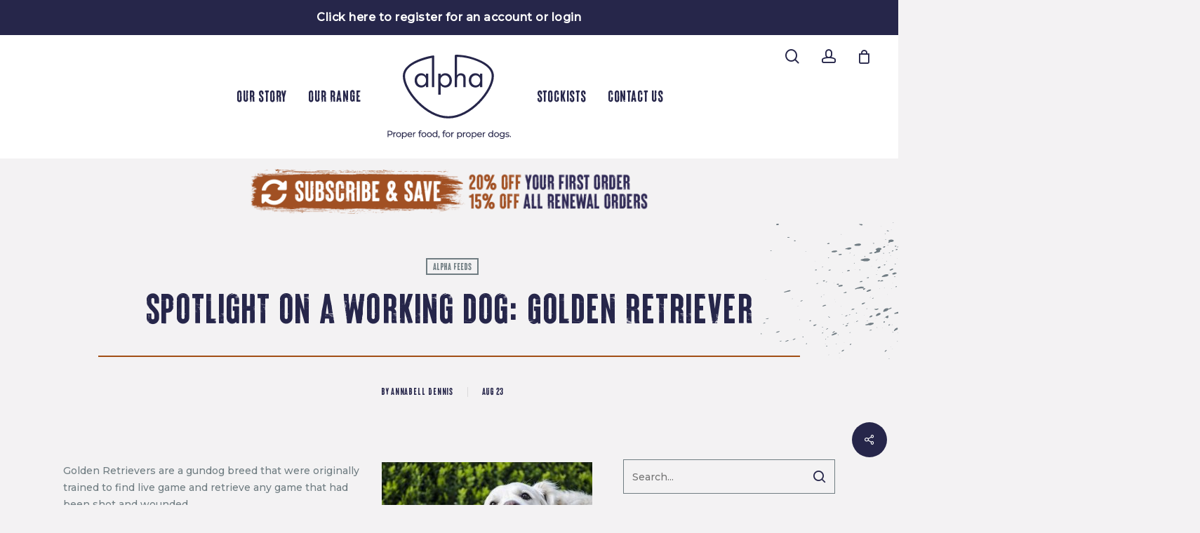

--- FILE ---
content_type: text/html; charset=UTF-8
request_url: https://www.alphafeeds.com/spotlight-working-dog-golden-retriever/
body_size: 21565
content:
<!doctype html>
<html lang="en-GB" class="no-js">
<head>
	<meta charset="UTF-8">
	<meta name="facebook-domain-verification" content="0t50hmor68aoesgtushrszp88nk5ja" />
	<meta name="google-site-verification" content="O17BSsnGwSuzn0_obzmaCJKD1L9twLOHwPThNlQ-7MM" />
	<meta name="viewport" content="width=device-width, initial-scale=1, maximum-scale=1, user-scalable=0" /><meta name='robots' content='index, follow, max-image-preview:large, max-snippet:-1, max-video-preview:-1' />
<script id="cookie-law-info-gcm-var-js">
var _ckyGcm = {"status":true,"default_settings":[{"analytics":"denied","advertisement":"denied","functional":"denied","necessary":"granted","ad_user_data":"denied","ad_personalization":"denied","regions":"All"}],"wait_for_update":2000,"url_passthrough":true,"ads_data_redaction":false}</script>
<script id="cookie-law-info-gcm-js" type="text/javascript" src="https://www.alphafeeds.com/wp-content/plugins/cookie-law-info/lite/frontend/js/gcm.min.js"></script> <script id="cookieyes" type="text/javascript" src="https://cdn-cookieyes.com/client_data/b0f142afda25e2e64446e796/script.js"></script>
            <script data-no-defer="1" data-ezscrex="false" data-cfasync="false" data-pagespeed-no-defer data-cookieconsent="ignore">
                var ctPublicFunctions = {"_ajax_nonce":"cd87fa7e0a","_rest_nonce":"f5462f624a","_ajax_url":"\/wp-admin\/admin-ajax.php","_rest_url":"https:\/\/www.alphafeeds.com\/wp-json\/","data__cookies_type":"none","data__ajax_type":"rest","data__bot_detector_enabled":0,"data__frontend_data_log_enabled":1,"cookiePrefix":"","wprocket_detected":false,"host_url":"www.alphafeeds.com","text__ee_click_to_select":"Click to select the whole data","text__ee_original_email":"The complete one is","text__ee_got_it":"Got it","text__ee_blocked":"Blocked","text__ee_cannot_connect":"Cannot connect","text__ee_cannot_decode":"Can not decode email. Unknown reason","text__ee_email_decoder":"CleanTalk email decoder","text__ee_wait_for_decoding":"The magic is on the way!","text__ee_decoding_process":"Please wait a few seconds while we decode the contact data."}
            </script>
        
            <script data-no-defer="1" data-ezscrex="false" data-cfasync="false" data-pagespeed-no-defer data-cookieconsent="ignore">
                var ctPublic = {"_ajax_nonce":"cd87fa7e0a","settings__forms__check_internal":"0","settings__forms__check_external":"0","settings__forms__force_protection":0,"settings__forms__search_test":"1","settings__forms__wc_add_to_cart":"0","settings__data__bot_detector_enabled":0,"settings__sfw__anti_crawler":0,"blog_home":"https:\/\/www.alphafeeds.com\/","pixel__setting":"3","pixel__enabled":true,"pixel__url":"https:\/\/moderate10-v4.cleantalk.org\/pixel\/2dc4a7c6b78d84b8958997d363dd4cc1.gif","data__email_check_before_post":"1","data__email_check_exist_post":0,"data__cookies_type":"none","data__key_is_ok":true,"data__visible_fields_required":true,"wl_brandname":"Anti-Spam by CleanTalk","wl_brandname_short":"CleanTalk","ct_checkjs_key":"47ace93f62c058522c17b7c5d41187327a7734e5559d570208e32184028575b8","emailEncoderPassKey":"734ad4f8869ef6a87bf9be9c566e8eb7","bot_detector_forms_excluded":"W10=","advancedCacheExists":true,"varnishCacheExists":false,"wc_ajax_add_to_cart":false}
            </script>
        
<!-- Google Tag Manager for WordPress by gtm4wp.com -->
<script data-cfasync="false" data-pagespeed-no-defer>
	var gtm4wp_datalayer_name = "dataLayer";
	var dataLayer = dataLayer || [];
	const gtm4wp_use_sku_instead = 1;
	const gtm4wp_currency = 'GBP';
	const gtm4wp_product_per_impression = 0;
	const gtm4wp_clear_ecommerce = false;
	const gtm4wp_datalayer_max_timeout = 2000;
</script>
<!-- End Google Tag Manager for WordPress by gtm4wp.com -->
	<!-- This site is optimized with the Yoast SEO plugin v26.6 - https://yoast.com/wordpress/plugins/seo/ -->
	<title>Spotlight on a working dog: Golden Retriever - Alpha Feeds</title>
	<meta name="description" content="How much do you know about golden retrievers? Find out more about this popular breed of working dog, including their temperament and working roles..." />
	<link rel="canonical" href="https://www.alphafeeds.com/spotlight-working-dog-golden-retriever/" />
	<meta property="og:locale" content="en_GB" />
	<meta property="og:type" content="article" />
	<meta property="og:title" content="Spotlight on a working dog: Golden Retriever - Alpha Feeds" />
	<meta property="og:description" content="How much do you know about golden retrievers? Find out more about this popular breed of working dog, including their temperament and working roles..." />
	<meta property="og:url" content="https://www.alphafeeds.com/spotlight-working-dog-golden-retriever/" />
	<meta property="og:site_name" content="Alpha Feeds" />
	<meta property="article:published_time" content="2019-08-23T15:22:15+00:00" />
	<meta property="og:image" content="https://www.alphafeeds.com/wp-content/uploads/2019/08/dog-2753369_1920-300x200.jpg" />
	<meta name="author" content="Annabell Dennis" />
	<meta name="twitter:card" content="summary_large_image" />
	<meta name="twitter:label1" content="Written by" />
	<meta name="twitter:data1" content="Annabell Dennis" />
	<meta name="twitter:label2" content="Estimated reading time" />
	<meta name="twitter:data2" content="2 minutes" />
	<script type="application/ld+json" class="yoast-schema-graph">{"@context":"https://schema.org","@graph":[{"@type":"WebPage","@id":"https://www.alphafeeds.com/spotlight-working-dog-golden-retriever/","url":"https://www.alphafeeds.com/spotlight-working-dog-golden-retriever/","name":"Spotlight on a working dog: Golden Retriever - Alpha Feeds","isPartOf":{"@id":"https://www.alphafeeds.com/#website"},"primaryImageOfPage":{"@id":"https://www.alphafeeds.com/spotlight-working-dog-golden-retriever/#primaryimage"},"image":{"@id":"https://www.alphafeeds.com/spotlight-working-dog-golden-retriever/#primaryimage"},"thumbnailUrl":"https://www.alphafeeds.com/wp-content/uploads/2019/08/dog-2753369_1920-300x200.jpg","datePublished":"2019-08-23T15:22:15+00:00","author":{"@id":"https://www.alphafeeds.com/#/schema/person/c45d351589b5cae3e963ae076c95c7cd"},"description":"How much do you know about golden retrievers? Find out more about this popular breed of working dog, including their temperament and working roles...","breadcrumb":{"@id":"https://www.alphafeeds.com/spotlight-working-dog-golden-retriever/#breadcrumb"},"inLanguage":"en-GB","potentialAction":[{"@type":"ReadAction","target":["https://www.alphafeeds.com/spotlight-working-dog-golden-retriever/"]}]},{"@type":"ImageObject","inLanguage":"en-GB","@id":"https://www.alphafeeds.com/spotlight-working-dog-golden-retriever/#primaryimage","url":"https://www.alphafeeds.com/wp-content/uploads/2019/08/dog-2753369_1920.jpg","contentUrl":"https://www.alphafeeds.com/wp-content/uploads/2019/08/dog-2753369_1920.jpg","width":1920,"height":1279,"caption":"golden retriever, dog, working dog, gundog, gun dog"},{"@type":"BreadcrumbList","@id":"https://www.alphafeeds.com/spotlight-working-dog-golden-retriever/#breadcrumb","itemListElement":[{"@type":"ListItem","position":1,"name":"Home","item":"https://www.alphafeeds.com/"},{"@type":"ListItem","position":2,"name":"Spotlight on a working dog: Golden Retriever"}]},{"@type":"WebSite","@id":"https://www.alphafeeds.com/#website","url":"https://www.alphafeeds.com/","name":"Alpha Feeds","description":"Proper food, for proper dogs","potentialAction":[{"@type":"SearchAction","target":{"@type":"EntryPoint","urlTemplate":"https://www.alphafeeds.com/?s={search_term_string}"},"query-input":{"@type":"PropertyValueSpecification","valueRequired":true,"valueName":"search_term_string"}}],"inLanguage":"en-GB"},{"@type":"Person","@id":"https://www.alphafeeds.com/#/schema/person/c45d351589b5cae3e963ae076c95c7cd","name":"Annabell Dennis","image":{"@type":"ImageObject","inLanguage":"en-GB","@id":"https://www.alphafeeds.com/#/schema/person/image/","url":"https://secure.gravatar.com/avatar/73ee27fc4ec160dc2a477748c9b71eca927d13bec03e26b6a6b2d8a4a09dfb5e?s=96&d=mm&r=g","contentUrl":"https://secure.gravatar.com/avatar/73ee27fc4ec160dc2a477748c9b71eca927d13bec03e26b6a6b2d8a4a09dfb5e?s=96&d=mm&r=g","caption":"Annabell Dennis"},"sameAs":["http://grovepetfoods.co.uk"],"url":"https://www.alphafeeds.com/author/annabell-dennis/"}]}</script>
	<!-- / Yoast SEO plugin. -->


<link rel='dns-prefetch' href='//fonts.googleapis.com' />
<link rel="alternate" type="application/rss+xml" title="Alpha Feeds &raquo; Feed" href="https://www.alphafeeds.com/feed/" />
<link rel="alternate" type="application/rss+xml" title="Alpha Feeds &raquo; Comments Feed" href="https://www.alphafeeds.com/comments/feed/" />
<link rel="alternate" title="oEmbed (JSON)" type="application/json+oembed" href="https://www.alphafeeds.com/wp-json/oembed/1.0/embed?url=https%3A%2F%2Fwww.alphafeeds.com%2Fspotlight-working-dog-golden-retriever%2F" />
<link rel="alternate" title="oEmbed (XML)" type="text/xml+oembed" href="https://www.alphafeeds.com/wp-json/oembed/1.0/embed?url=https%3A%2F%2Fwww.alphafeeds.com%2Fspotlight-working-dog-golden-retriever%2F&#038;format=xml" />
<link rel="preload" href="https://www.alphafeeds.com/wp-content/themes/salient/css/fonts/icomoon.woff?v=1.1" as="font" type="font/woff" crossorigin="anonymous"><style id='wp-img-auto-sizes-contain-inline-css' type='text/css'>
img:is([sizes=auto i],[sizes^="auto," i]){contain-intrinsic-size:3000px 1500px}
/*# sourceURL=wp-img-auto-sizes-contain-inline-css */
</style>
<link rel='stylesheet' id='woo-conditional-shipping-blocks-style-css' href='https://www.alphafeeds.com/wp-content/plugins/woo-conditional-shipping-pro/frontend/css/woo-conditional-shipping.css?ver=3.6.1.pro' type='text/css' media='all' />
<link rel='stylesheet' id='wt-sc-blocks-gift-coupon-editor-css' href='https://www.alphafeeds.com/wp-content/plugins/wt-smart-coupon-pro/blocks/build/gift-coupon/index.css?ver=1.0.0' type='text/css' media='all' />
<link rel='stylesheet' id='addify_csp_front_css-css' href='https://www.alphafeeds.com/wp-content/plugins/role-based-pricing-for-woocommerce//assets/css/addify_csp_front_css.css?ver=1.0' type='text/css' media='all' />
<link rel='stylesheet' id='-css' href='https://www.alphafeeds.com/wp-content/plugins/wt-smart-coupon-pro/public/modules/product_page_display/assets/style.css?ver=3.6.1' type='text/css' media='all' />
<style id='classic-theme-styles-inline-css' type='text/css'>
/*! This file is auto-generated */
.wp-block-button__link{color:#fff;background-color:#32373c;border-radius:9999px;box-shadow:none;text-decoration:none;padding:calc(.667em + 2px) calc(1.333em + 2px);font-size:1.125em}.wp-block-file__button{background:#32373c;color:#fff;text-decoration:none}
/*# sourceURL=/wp-includes/css/classic-themes.min.css */
</style>
<link rel='stylesheet' id='dashicons-css' href='https://www.alphafeeds.com/wp-includes/css/dashicons.min.css?ver=6.9' type='text/css' media='all' />
<link rel='stylesheet' id='admin-bar-css' href='https://www.alphafeeds.com/wp-includes/css/admin-bar.min.css?ver=6.9' type='text/css' media='all' />
<style id='admin-bar-inline-css' type='text/css'>

    /* Hide CanvasJS credits for P404 charts specifically */
    #p404RedirectChart .canvasjs-chart-credit {
        display: none !important;
    }
    
    #p404RedirectChart canvas {
        border-radius: 6px;
    }

    .p404-redirect-adminbar-weekly-title {
        font-weight: bold;
        font-size: 14px;
        color: #fff;
        margin-bottom: 6px;
    }

    #wpadminbar #wp-admin-bar-p404_free_top_button .ab-icon:before {
        content: "\f103";
        color: #dc3545;
        top: 3px;
    }
    
    #wp-admin-bar-p404_free_top_button .ab-item {
        min-width: 80px !important;
        padding: 0px !important;
    }
    
    /* Ensure proper positioning and z-index for P404 dropdown */
    .p404-redirect-adminbar-dropdown-wrap { 
        min-width: 0; 
        padding: 0;
        position: static !important;
    }
    
    #wpadminbar #wp-admin-bar-p404_free_top_button_dropdown {
        position: static !important;
    }
    
    #wpadminbar #wp-admin-bar-p404_free_top_button_dropdown .ab-item {
        padding: 0 !important;
        margin: 0 !important;
    }
    
    .p404-redirect-dropdown-container {
        min-width: 340px;
        padding: 18px 18px 12px 18px;
        background: #23282d !important;
        color: #fff;
        border-radius: 12px;
        box-shadow: 0 8px 32px rgba(0,0,0,0.25);
        margin-top: 10px;
        position: relative !important;
        z-index: 999999 !important;
        display: block !important;
        border: 1px solid #444;
    }
    
    /* Ensure P404 dropdown appears on hover */
    #wpadminbar #wp-admin-bar-p404_free_top_button .p404-redirect-dropdown-container { 
        display: none !important;
    }
    
    #wpadminbar #wp-admin-bar-p404_free_top_button:hover .p404-redirect-dropdown-container { 
        display: block !important;
    }
    
    #wpadminbar #wp-admin-bar-p404_free_top_button:hover #wp-admin-bar-p404_free_top_button_dropdown .p404-redirect-dropdown-container {
        display: block !important;
    }
    
    .p404-redirect-card {
        background: #2c3338;
        border-radius: 8px;
        padding: 18px 18px 12px 18px;
        box-shadow: 0 2px 8px rgba(0,0,0,0.07);
        display: flex;
        flex-direction: column;
        align-items: flex-start;
        border: 1px solid #444;
    }
    
    .p404-redirect-btn {
        display: inline-block;
        background: #dc3545;
        color: #fff !important;
        font-weight: bold;
        padding: 5px 22px;
        border-radius: 8px;
        text-decoration: none;
        font-size: 17px;
        transition: background 0.2s, box-shadow 0.2s;
        margin-top: 8px;
        box-shadow: 0 2px 8px rgba(220,53,69,0.15);
        text-align: center;
        line-height: 1.6;
    }
    
    .p404-redirect-btn:hover {
        background: #c82333;
        color: #fff !important;
        box-shadow: 0 4px 16px rgba(220,53,69,0.25);
    }
    
    /* Prevent conflicts with other admin bar dropdowns */
    #wpadminbar .ab-top-menu > li:hover > .ab-item,
    #wpadminbar .ab-top-menu > li.hover > .ab-item {
        z-index: auto;
    }
    
    #wpadminbar #wp-admin-bar-p404_free_top_button:hover > .ab-item {
        z-index: 999998 !important;
    }
    
/*# sourceURL=admin-bar-inline-css */
</style>
<link rel='stylesheet' id='cleantalk-public-css-css' href='https://www.alphafeeds.com/wp-content/plugins/cleantalk-spam-protect/css/cleantalk-public.min.css?ver=6.69.2_1765982997' type='text/css' media='all' />
<link rel='stylesheet' id='cleantalk-email-decoder-css-css' href='https://www.alphafeeds.com/wp-content/plugins/cleantalk-spam-protect/css/cleantalk-email-decoder.min.css?ver=6.69.2_1765982997' type='text/css' media='all' />
<link rel='stylesheet' id='contact-form-7-css' href='https://www.alphafeeds.com/wp-content/plugins/contact-form-7/includes/css/styles.css?ver=6.1.4' type='text/css' media='all' />
<link rel='stylesheet' id='salient-social-css' href='https://www.alphafeeds.com/wp-content/plugins/salient-social/css/style.css?ver=1.2' type='text/css' media='all' />
<style id='salient-social-inline-css' type='text/css'>

  .sharing-default-minimal .nectar-love.loved,
  body .nectar-social[data-color-override="override"].fixed > a:before, 
  body .nectar-social[data-color-override="override"].fixed .nectar-social-inner a,
  .sharing-default-minimal .nectar-social[data-color-override="override"] .nectar-social-inner a:hover {
    background-color: #26264a;
  }
  .nectar-social.hover .nectar-love.loved,
  .nectar-social.hover > .nectar-love-button a:hover,
  .nectar-social[data-color-override="override"].hover > div a:hover,
  #single-below-header .nectar-social[data-color-override="override"].hover > div a:hover,
  .nectar-social[data-color-override="override"].hover .share-btn:hover,
  .sharing-default-minimal .nectar-social[data-color-override="override"] .nectar-social-inner a {
    border-color: #26264a;
  }
  #single-below-header .nectar-social.hover .nectar-love.loved i,
  #single-below-header .nectar-social.hover[data-color-override="override"] a:hover,
  #single-below-header .nectar-social.hover[data-color-override="override"] a:hover i,
  #single-below-header .nectar-social.hover .nectar-love-button a:hover i,
  .nectar-love:hover i,
  .hover .nectar-love:hover .total_loves,
  .nectar-love.loved i,
  .nectar-social.hover .nectar-love.loved .total_loves,
  .nectar-social.hover .share-btn:hover, 
  .nectar-social[data-color-override="override"].hover .nectar-social-inner a:hover,
  .nectar-social[data-color-override="override"].hover > div:hover span,
  .sharing-default-minimal .nectar-social[data-color-override="override"] .nectar-social-inner a:not(:hover) i,
  .sharing-default-minimal .nectar-social[data-color-override="override"] .nectar-social-inner a:not(:hover) {
    color: #26264a;
  }
/*# sourceURL=salient-social-inline-css */
</style>
<link rel='stylesheet' id='wcmo-style-css' href='https://www.alphafeeds.com/wp-content/plugins/woocommerce-members-only/assets/css/wcmo-style.css?ver=2.1.5' type='text/css' media='' />
<link rel='stylesheet' id='woocommerce-layout-css' href='https://www.alphafeeds.com/wp-content/plugins/woocommerce/assets/css/woocommerce-layout.css?ver=10.4.3' type='text/css' media='all' />
<link rel='stylesheet' id='woocommerce-smallscreen-css' href='https://www.alphafeeds.com/wp-content/plugins/woocommerce/assets/css/woocommerce-smallscreen.css?ver=10.4.3' type='text/css' media='only screen and (max-width: 768px)' />
<link rel='stylesheet' id='woocommerce-general-css' href='https://www.alphafeeds.com/wp-content/plugins/woocommerce/assets/css/woocommerce.css?ver=10.4.3' type='text/css' media='all' />
<style id='woocommerce-inline-inline-css' type='text/css'>
.woocommerce form .form-row .required { visibility: visible; }
/*# sourceURL=woocommerce-inline-inline-css */
</style>
<link rel='stylesheet' id='wpsl-styles-css' href='https://www.alphafeeds.com/wp-content/plugins/wp-store-locator/css/styles.min.css?ver=2.2.261' type='text/css' media='all' />
<link rel='stylesheet' id='wt-smart-coupon-for-woo_bogo-css' href='https://www.alphafeeds.com/wp-content/plugins/wt-smart-coupon-pro/public/modules/bogo/assets/style.css?ver=3.6.1' type='text/css' media='all' />
<link rel='stylesheet' id='wt-smart-coupon-for-woo-css' href='https://www.alphafeeds.com/wp-content/plugins/wt-smart-coupon-pro/public/css/wt-smart-coupon-public.css?ver=3.6.1' type='text/css' media='all' />
<link rel='stylesheet' id='xml-for-google-merchant-center-css' href='https://www.alphafeeds.com/wp-content/plugins/xml-for-google-merchant-center/public/css/xfgmc-public.css?ver=4.0.8' type='text/css' media='all' />
<link rel='stylesheet' id='metorik-css-css' href='https://www.alphafeeds.com/wp-content/plugins/metorik-helper/assets/css/metorik.css?ver=2.0.10' type='text/css' media='all' />
<link rel='stylesheet' id='woo_conditional_shipping_css-css' href='https://www.alphafeeds.com/wp-content/plugins/woo-conditional-shipping-pro/includes/frontend/../../frontend/css/woo-conditional-shipping.css?ver=3.6.1.pro' type='text/css' media='all' />
<link rel='stylesheet' id='wcsatt-css-css' href='https://www.alphafeeds.com/wp-content/plugins/woocommerce-all-products-for-subscriptions/assets/css/frontend/woocommerce.css?ver=6.1.0' type='text/css' media='all' />
<link rel='stylesheet' id='font-awesome-css' href='https://www.alphafeeds.com/wp-content/themes/salient/css/font-awesome-legacy.min.css?ver=4.7.1' type='text/css' media='all' />
<link rel='stylesheet' id='salient-grid-system-css' href='https://www.alphafeeds.com/wp-content/themes/salient/css/grid-system.css?ver=13.0.6' type='text/css' media='all' />
<link rel='stylesheet' id='main-styles-css' href='https://www.alphafeeds.com/wp-content/themes/salient/css/style.css?ver=13.0.6' type='text/css' media='all' />
<link rel='stylesheet' id='nectar-header-layout-centered-logo-between-menu-css' href='https://www.alphafeeds.com/wp-content/themes/salient/css/header/header-layout-centered-logo-between-menu.css?ver=13.0.6' type='text/css' media='all' />
<link rel='stylesheet' id='nectar-header-secondary-nav-css' href='https://www.alphafeeds.com/wp-content/themes/salient/css/header/header-secondary-nav.css?ver=13.0.6' type='text/css' media='all' />
<link rel='stylesheet' id='nectar-single-styles-css' href='https://www.alphafeeds.com/wp-content/themes/salient/css/single.css?ver=13.0.6' type='text/css' media='all' />
<link rel='stylesheet' id='nectar_default_font_open_sans-css' href='https://fonts.googleapis.com/css?family=Open+Sans%3A300%2C400%2C600%2C700&#038;subset=latin%2Clatin-ext&#038;display=swap' type='text/css' media='all' />
<link rel='stylesheet' id='responsive-css' href='https://www.alphafeeds.com/wp-content/themes/salient/css/responsive.css?ver=13.0.6' type='text/css' media='all' />
<link rel='stylesheet' id='nectar-product-style-material-css' href='https://www.alphafeeds.com/wp-content/themes/salient/css/third-party/woocommerce/product-style-material.css?ver=13.0.6' type='text/css' media='all' />
<link rel='stylesheet' id='woocommerce-css' href='https://www.alphafeeds.com/wp-content/themes/salient/css/woocommerce.css?ver=13.0.6' type='text/css' media='all' />
<link rel='stylesheet' id='select2-css' href='https://www.alphafeeds.com/wp-content/plugins/woocommerce/assets/css/select2.css?ver=10.4.3' type='text/css' media='all' />
<link rel='stylesheet' id='skin-material-css' href='https://www.alphafeeds.com/wp-content/themes/salient/css/skin-material.css?ver=13.0.6' type='text/css' media='all' />
<link rel='stylesheet' id='salient-wp-menu-dynamic-css' href='https://www.alphafeeds.com/wp-content/uploads/salient/menu-dynamic.css?ver=17221' type='text/css' media='all' />
<link rel='stylesheet' id='dynamic-css-css' href='https://www.alphafeeds.com/wp-content/themes/salient/css/salient-dynamic-styles.css?ver=75063' type='text/css' media='all' />
<style id='dynamic-css-inline-css' type='text/css'>
#page-header-bg h1,#page-header-bg .subheader,.nectar-box-roll .overlaid-content h1,.nectar-box-roll .overlaid-content .subheader,#page-header-bg #portfolio-nav a i,body .section-title #portfolio-nav a:hover i,.page-header-no-bg h1,.page-header-no-bg span,#page-header-bg #portfolio-nav a i,#page-header-bg span,#page-header-bg #single-below-header a:hover,#page-header-bg #single-below-header a:focus,#page-header-bg.fullscreen-header .author-section a{color:#ffffff!important;}body #page-header-bg .pinterest-share i,body #page-header-bg .facebook-share i,body #page-header-bg .linkedin-share i,body #page-header-bg .twitter-share i,body #page-header-bg .google-plus-share i,body #page-header-bg .icon-salient-heart,body #page-header-bg .icon-salient-heart-2{color:#ffffff;}#page-header-bg[data-post-hs="default_minimal"] .inner-wrap > a:not(:hover){color:#ffffff;border-color:rgba(255,255,255,0.4);}.single #page-header-bg #single-below-header > span{border-color:rgba(255,255,255,0.4);}body .section-title #portfolio-nav a:hover i{opacity:0.75;}.single #page-header-bg .blog-title #single-meta .nectar-social.hover > div a,.single #page-header-bg .blog-title #single-meta > div a,.single #page-header-bg .blog-title #single-meta ul .n-shortcode a,#page-header-bg .blog-title #single-meta .nectar-social.hover .share-btn{border-color:rgba(255,255,255,0.4);}.single #page-header-bg .blog-title #single-meta .nectar-social.hover > div a:hover,#page-header-bg .blog-title #single-meta .nectar-social.hover .share-btn:hover,.single #page-header-bg .blog-title #single-meta div > a:hover,.single #page-header-bg .blog-title #single-meta ul .n-shortcode a:hover,.single #page-header-bg .blog-title #single-meta ul li:not(.meta-share-count):hover > a{border-color:rgba(255,255,255,1);}.single #page-header-bg #single-meta div span,.single #page-header-bg #single-meta > div a,.single #page-header-bg #single-meta > div i{color:#ffffff!important;}.single #page-header-bg #single-meta ul .meta-share-count .nectar-social a i{color:rgba(255,255,255,0.7)!important;}.single #page-header-bg #single-meta ul .meta-share-count .nectar-social a:hover i{color:rgba(255,255,255,1)!important;}#header-space{background-color:#f3f2f3}@media only screen and (min-width:1000px){body #ajax-content-wrap.no-scroll{min-height:calc(100vh - 218px);height:calc(100vh - 218px)!important;}}@media only screen and (min-width:1000px){#page-header-wrap.fullscreen-header,#page-header-wrap.fullscreen-header #page-header-bg,html:not(.nectar-box-roll-loaded) .nectar-box-roll > #page-header-bg.fullscreen-header,.nectar_fullscreen_zoom_recent_projects,#nectar_fullscreen_rows:not(.afterLoaded) > div{height:calc(100vh - 217px);}.wpb_row.vc_row-o-full-height.top-level,.wpb_row.vc_row-o-full-height.top-level > .col.span_12{min-height:calc(100vh - 217px);}html:not(.nectar-box-roll-loaded) .nectar-box-roll > #page-header-bg.fullscreen-header{top:218px;}.nectar-slider-wrap[data-fullscreen="true"]:not(.loaded),.nectar-slider-wrap[data-fullscreen="true"]:not(.loaded) .swiper-container{height:calc(100vh - 216px)!important;}.admin-bar .nectar-slider-wrap[data-fullscreen="true"]:not(.loaded),.admin-bar .nectar-slider-wrap[data-fullscreen="true"]:not(.loaded) .swiper-container{height:calc(100vh - 216px - 32px)!important;}}.post-type-archive-product.woocommerce .container-wrap,.tax-product_cat.woocommerce .container-wrap{background-color:#f6f6f6;}.woocommerce ul.products li.product.material,.woocommerce-page ul.products li.product.material{background-color:#ffffff;}.woocommerce ul.products li.product.minimal .product-wrap,.woocommerce ul.products li.product.minimal .background-color-expand,.woocommerce-page ul.products li.product.minimal .product-wrap,.woocommerce-page ul.products li.product.minimal .background-color-expand{background-color:#ffffff;}.screen-reader-text,.nectar-skip-to-content:not(:focus){border:0;clip:rect(1px,1px,1px,1px);clip-path:inset(50%);height:1px;margin:-1px;overflow:hidden;padding:0;position:absolute!important;width:1px;word-wrap:normal!important;}
body[data-header-format] .cart div.quantity .qty,
body .woocommerce-mini-cart div.quantity .qty {
    font-size: 22px !important;
}

body[data-fancy-form-rcs="1"] .fancy-select-wrap label {
    color: #707D82 !important;
    font-family: 'Montserrat' !important;
    font-style: normal !important;
    font-weight: 600 !important;
    display: block;
}

.select2-container .select2-dropdown {
    min-width: 250px!important;
}

.select2-selection--single {
    min-width: 250px!important;
}

.woocommerce form .form-row label {
    color: #707D82 !important;
    font-family: 'Montserrat' !important;
    font-style: normal !important;
    font-weight: 600 !important;
    font-size: 12px;
}

.place-order .woocommerce-terms-and-conditions-wrapper .woocommerce-terms-and-conditions {
    display: none !important;
}

.woocommerce .woocommerce-tabs > div h2 {margin-bottom: 20px;}

.usp {max-width:50%!important;}

 @media only screen and (max-width: 690px) {
	 .usp {max-width:100%!important;}
	 .sub-save-banner {display: none;}
	 .sub-save-banner-mob {display: block !important;}
 }
 
 .product-type-variable.has-subscription-plans .price .wcsatt-sub-options {
    margin-left: 4px;
}

.product-type-variable .price:before {
    content: 'from ';
    display: inline;
    font-size: 14px;
    color: #A14F14;
}

.product-type-variable .price {
    font-size: 0 !important;
}

.product-type-variable .price span:nth-child(1) {
    font-size: 14px !important;
}

.single-product .product-type-variable .price span:nth-child(1) {
    font-size: 25px !important;
}

.product-type-variable .price span:nth-child(2) {
    display: none !important;
}

.vfb-form-error-message {color:red;}
.vfb-error {color:red;}

.vboutEmbedFormRow {padding-bottom: 27px;}

.gazchaps-getaddress-io-lookup-button {background-color: #26264A !important;}

.wpsl-store-location p a {color:#fff; text-decoration: underline;}

.woocommerce-product-details__short-description li {line-height: 16px; margin: 10px 0px 10px 0px;}
.woocommerce-product-details__short-description ul {margin-top: 30px;}

.sub-save-banner {text-align: center;}
.sub-save-banner img {width: 605px !important; padding:15px 15px 0px 15px; text-align: center;}
.sub-save-banner-mob {display: none;}

.woocommerce div.product div.images .woocommerce-product-gallery__trigger {top: .5em; left: .5em; right: 0;}

.woocommerce-checkout #ajax-content-wrap tr.recurring-totals th {
    font-family: "Brixton_Wood Vector";
    font-size: 18px;
    letter-spacing: 0.2px;
    line-height: 1;
    background: #26264A;
    color: #FFF;
}

/* Added to correct styling at checkout for Buy 2 Get 1 free offer */
.woocommerce-checkout #ajax-content-wrap #order_review .shop_table .cart_item .amount {
  display: contents !important;
}
.woocommerce-checkout-review-order-table .product-info {
  display: block !important;
}
.woocommerce-checkout #ajax-content-wrap #order_review .shop_table .cart_item .subscription-details {
text-align: left !important;
}
/*# sourceURL=dynamic-css-inline-css */
</style>
<link rel='stylesheet' id='salient-child-style-css' href='https://www.alphafeeds.com/wp-content/themes/alphafeeds/style.css?ver=13.0.6' type='text/css' media='all' />
<link rel='stylesheet' id='redux-google-fonts-salient_redux-css' href='https://fonts.googleapis.com/css?family=Montserrat%3A500&#038;display=swap&#038;ver=1752239918' type='text/css' media='all' />
<script type="text/template" id="tmpl-variation-template">
	<div class="woocommerce-variation-description">{{{ data.variation.variation_description }}}</div>
	<div class="woocommerce-variation-price">{{{ data.variation.price_html }}}</div>
	<div class="woocommerce-variation-availability">{{{ data.variation.availability_html }}}</div>
</script>
<script type="text/template" id="tmpl-unavailable-variation-template">
	<p role="alert">Sorry, this product is unavailable. Please choose a different combination.</p>
</script>
<script type="text/javascript" src="https://www.alphafeeds.com/wp-includes/js/jquery/jquery.min.js?ver=3.7.1" id="jquery-core-js"></script>
<script type="text/javascript" src="https://www.alphafeeds.com/wp-includes/js/jquery/jquery-migrate.min.js?ver=3.4.1" id="jquery-migrate-js"></script>
<script type="text/javascript" src="https://www.alphafeeds.com/wp-content/plugins/role-based-pricing-for-woocommerce/assets/js/addify_csp_front_js.js?ver=1.0" id="af_csp_front_js-js"></script>
<script type="text/javascript" src="https://www.alphafeeds.com/wp-content/plugins/wt-smart-coupon-pro/public/modules/product_page_display/assets/script.js?ver=3.6.1" id="-js"></script>
<script type="text/javascript" src="https://www.alphafeeds.com/wp-content/plugins/cleantalk-spam-protect/js/apbct-public-bundle_gathering.min.js?ver=6.69.2_1765982997" id="apbct-public-bundle_gathering.min-js-js"></script>
<script type="text/javascript" src="https://www.alphafeeds.com/wp-content/plugins/woocommerce/assets/js/jquery-blockui/jquery.blockUI.min.js?ver=2.7.0-wc.10.4.3" id="wc-jquery-blockui-js" defer="defer" data-wp-strategy="defer"></script>
<script type="text/javascript" src="https://www.alphafeeds.com/wp-content/plugins/woocommerce/assets/js/js-cookie/js.cookie.min.js?ver=2.1.4-wc.10.4.3" id="wc-js-cookie-js" defer="defer" data-wp-strategy="defer"></script>
<script type="text/javascript" id="woocommerce-js-extra">
/* <![CDATA[ */
var woocommerce_params = {"ajax_url":"/wp-admin/admin-ajax.php","wc_ajax_url":"/?wc-ajax=%%endpoint%%","i18n_password_show":"Show password","i18n_password_hide":"Hide password"};
//# sourceURL=woocommerce-js-extra
/* ]]> */
</script>
<script type="text/javascript" src="https://www.alphafeeds.com/wp-content/plugins/woocommerce/assets/js/frontend/woocommerce.min.js?ver=10.4.3" id="woocommerce-js" defer="defer" data-wp-strategy="defer"></script>
<script type="text/javascript" src="https://www.alphafeeds.com/wp-content/plugins/wt-smart-coupon-pro/common/modules/coupon_style/assets/script.js?ver=3.6.1" id="wt-smart-coupon-for-woo_coupon_style-js"></script>
<script type="text/javascript" src="https://www.alphafeeds.com/wp-content/plugins/wt-smart-coupon-pro/public/modules/bogo/assets/script.js?ver=3.6.1" id="wt-smart-coupon-for-woo_bogo-js"></script>
<script type="text/javascript" id="wt-smart-coupon-for-woo-js-extra">
/* <![CDATA[ */
var WTSmartCouponOBJ = {"ajaxurl":"https://www.alphafeeds.com/wp-admin/admin-ajax.php","wc_ajax_url":"https://www.alphafeeds.com/?wc-ajax=","nonces":{"public":"4d8e58b386","apply_coupon":"38b3fbfa43"},"labels":{"please_wait":"Please wait...","choose_variation":"Please choose a variation","error":"Error !!!","copied":"Copied!","see_all_templates":"See All Templates","show_less":"Show less"},"shipping_method":[],"payment_method":"","is_cart":"","checkout_url":"https://www.alphafeeds.com/checkout/","applied_bogo_coupons":[],"bogo_popup_ajax_required":""};
//# sourceURL=wt-smart-coupon-for-woo-js-extra
/* ]]> */
</script>
<script type="text/javascript" src="https://www.alphafeeds.com/wp-content/plugins/wt-smart-coupon-pro/public/js/wt-smart-coupon-public.js?ver=3.6.1" id="wt-smart-coupon-for-woo-js"></script>
<script type="text/javascript" src="https://www.alphafeeds.com/wp-content/plugins/xml-for-google-merchant-center/public/js/xfgmc-public.js?ver=4.0.8" id="xml-for-google-merchant-center-js"></script>
<script type="text/javascript" src="https://www.alphafeeds.com/wp-content/plugins/vbout-woocommerce-plugin-uSVuFq/assets/js/load.js?ver=6.9" id="vbout_script-js"></script>
<script type="text/javascript" id="woo-conditional-shipping-js-js-extra">
/* <![CDATA[ */
var conditional_shipping_settings = {"trigger_fields":[]};
//# sourceURL=woo-conditional-shipping-js-js-extra
/* ]]> */
</script>
<script type="text/javascript" src="https://www.alphafeeds.com/wp-content/plugins/woo-conditional-shipping-pro/includes/frontend/../../frontend/js/woo-conditional-shipping.js?ver=3.6.1.pro" id="woo-conditional-shipping-js-js"></script>
<script type="text/javascript" src="https://www.alphafeeds.com/wp-content/plugins/woocommerce/assets/js/select2/select2.full.min.js?ver=4.0.3-wc.10.4.3" id="wc-select2-js" defer="defer" data-wp-strategy="defer"></script>
<script type="text/javascript" src="https://www.alphafeeds.com/wp-includes/js/underscore.min.js?ver=1.13.7" id="underscore-js"></script>
<script type="text/javascript" id="wp-util-js-extra">
/* <![CDATA[ */
var _wpUtilSettings = {"ajax":{"url":"/wp-admin/admin-ajax.php"}};
//# sourceURL=wp-util-js-extra
/* ]]> */
</script>
<script type="text/javascript" src="https://www.alphafeeds.com/wp-includes/js/wp-util.min.js?ver=6.9" id="wp-util-js"></script>
<script type="text/javascript" id="wc-add-to-cart-variation-js-extra">
/* <![CDATA[ */
var wc_add_to_cart_variation_params = {"wc_ajax_url":"/?wc-ajax=%%endpoint%%","i18n_no_matching_variations_text":"Sorry, no products matched your selection. Please choose a different combination.","i18n_make_a_selection_text":"Please select some product options before adding this product to your basket.","i18n_unavailable_text":"Sorry, this product is unavailable. Please choose a different combination.","i18n_reset_alert_text":"Your selection has been reset. Please select some product options before adding this product to your cart."};
//# sourceURL=wc-add-to-cart-variation-js-extra
/* ]]> */
</script>
<script type="text/javascript" src="https://www.alphafeeds.com/wp-content/plugins/woocommerce/assets/js/frontend/add-to-cart-variation.min.js?ver=10.4.3" id="wc-add-to-cart-variation-js" defer="defer" data-wp-strategy="defer"></script>
<link rel="https://api.w.org/" href="https://www.alphafeeds.com/wp-json/" /><link rel="alternate" title="JSON" type="application/json" href="https://www.alphafeeds.com/wp-json/wp/v2/posts/4609" /><link rel="EditURI" type="application/rsd+xml" title="RSD" href="https://www.alphafeeds.com/xmlrpc.php?rsd" />
<meta name="generator" content="WordPress 6.9" />
<meta name="generator" content="WooCommerce 10.4.3" />
<link rel='shortlink' href='https://www.alphafeeds.com/?p=4609' />

<!-- Google Webmaster Tools plugin for WordPress -->


<!-- Google Tag Manager for WordPress by gtm4wp.com -->
<!-- GTM Container placement set to manual -->
<script data-cfasync="false" data-pagespeed-no-defer type="text/javascript">
	var dataLayer_content = {"pagePostType":"post","pagePostType2":"single-post","pageCategory":["alphafeeds"],"pagePostAuthor":"Annabell Dennis","cartContent":{"totals":{"applied_coupons":[],"discount_total":0,"subtotal":0,"total":0},"items":[]}};
	dataLayer.push( dataLayer_content );
</script>
<script data-cfasync="false" data-pagespeed-no-defer type="text/javascript">
(function(w,d,s,l,i){w[l]=w[l]||[];w[l].push({'gtm.start':
new Date().getTime(),event:'gtm.js'});var f=d.getElementsByTagName(s)[0],
j=d.createElement(s),dl=l!='dataLayer'?'&l='+l:'';j.async=true;j.src=
'//www.googletagmanager.com/gtm.js?id='+i+dl;f.parentNode.insertBefore(j,f);
})(window,document,'script','dataLayer','GTM-NGVL4ZH');
</script>
<!-- End Google Tag Manager for WordPress by gtm4wp.com --><script type="text/javascript"> var root = document.getElementsByTagName( "html" )[0]; root.setAttribute( "class", "js" ); </script>	<noscript><style>.woocommerce-product-gallery{ opacity: 1 !important; }</style></noscript>
	<meta name="generator" content="Powered by WPBakery Page Builder - drag and drop page builder for WordPress."/>
<link rel="icon" href="https://www.alphafeeds.com/wp-content/uploads/2021/09/cropped-alpha-icon-dark-32x32.png" sizes="32x32" />
<link rel="icon" href="https://www.alphafeeds.com/wp-content/uploads/2021/09/cropped-alpha-icon-dark-192x192.png" sizes="192x192" />
<link rel="apple-touch-icon" href="https://www.alphafeeds.com/wp-content/uploads/2021/09/cropped-alpha-icon-dark-180x180.png" />
<meta name="msapplication-TileImage" content="https://www.alphafeeds.com/wp-content/uploads/2021/09/cropped-alpha-icon-dark-270x270.png" />
<noscript><style> .wpb_animate_when_almost_visible { opacity: 1; }</style></noscript><link rel='stylesheet' id='wc-blocks-style-css' href='https://www.alphafeeds.com/wp-content/plugins/woocommerce/assets/client/blocks/wc-blocks.css?ver=wc-10.4.3' type='text/css' media='all' />
<style id='global-styles-inline-css' type='text/css'>
:root{--wp--preset--aspect-ratio--square: 1;--wp--preset--aspect-ratio--4-3: 4/3;--wp--preset--aspect-ratio--3-4: 3/4;--wp--preset--aspect-ratio--3-2: 3/2;--wp--preset--aspect-ratio--2-3: 2/3;--wp--preset--aspect-ratio--16-9: 16/9;--wp--preset--aspect-ratio--9-16: 9/16;--wp--preset--color--black: #000000;--wp--preset--color--cyan-bluish-gray: #abb8c3;--wp--preset--color--white: #ffffff;--wp--preset--color--pale-pink: #f78da7;--wp--preset--color--vivid-red: #cf2e2e;--wp--preset--color--luminous-vivid-orange: #ff6900;--wp--preset--color--luminous-vivid-amber: #fcb900;--wp--preset--color--light-green-cyan: #7bdcb5;--wp--preset--color--vivid-green-cyan: #00d084;--wp--preset--color--pale-cyan-blue: #8ed1fc;--wp--preset--color--vivid-cyan-blue: #0693e3;--wp--preset--color--vivid-purple: #9b51e0;--wp--preset--gradient--vivid-cyan-blue-to-vivid-purple: linear-gradient(135deg,rgb(6,147,227) 0%,rgb(155,81,224) 100%);--wp--preset--gradient--light-green-cyan-to-vivid-green-cyan: linear-gradient(135deg,rgb(122,220,180) 0%,rgb(0,208,130) 100%);--wp--preset--gradient--luminous-vivid-amber-to-luminous-vivid-orange: linear-gradient(135deg,rgb(252,185,0) 0%,rgb(255,105,0) 100%);--wp--preset--gradient--luminous-vivid-orange-to-vivid-red: linear-gradient(135deg,rgb(255,105,0) 0%,rgb(207,46,46) 100%);--wp--preset--gradient--very-light-gray-to-cyan-bluish-gray: linear-gradient(135deg,rgb(238,238,238) 0%,rgb(169,184,195) 100%);--wp--preset--gradient--cool-to-warm-spectrum: linear-gradient(135deg,rgb(74,234,220) 0%,rgb(151,120,209) 20%,rgb(207,42,186) 40%,rgb(238,44,130) 60%,rgb(251,105,98) 80%,rgb(254,248,76) 100%);--wp--preset--gradient--blush-light-purple: linear-gradient(135deg,rgb(255,206,236) 0%,rgb(152,150,240) 100%);--wp--preset--gradient--blush-bordeaux: linear-gradient(135deg,rgb(254,205,165) 0%,rgb(254,45,45) 50%,rgb(107,0,62) 100%);--wp--preset--gradient--luminous-dusk: linear-gradient(135deg,rgb(255,203,112) 0%,rgb(199,81,192) 50%,rgb(65,88,208) 100%);--wp--preset--gradient--pale-ocean: linear-gradient(135deg,rgb(255,245,203) 0%,rgb(182,227,212) 50%,rgb(51,167,181) 100%);--wp--preset--gradient--electric-grass: linear-gradient(135deg,rgb(202,248,128) 0%,rgb(113,206,126) 100%);--wp--preset--gradient--midnight: linear-gradient(135deg,rgb(2,3,129) 0%,rgb(40,116,252) 100%);--wp--preset--font-size--small: 13px;--wp--preset--font-size--medium: 20px;--wp--preset--font-size--large: 36px;--wp--preset--font-size--x-large: 42px;--wp--preset--spacing--20: 0.44rem;--wp--preset--spacing--30: 0.67rem;--wp--preset--spacing--40: 1rem;--wp--preset--spacing--50: 1.5rem;--wp--preset--spacing--60: 2.25rem;--wp--preset--spacing--70: 3.38rem;--wp--preset--spacing--80: 5.06rem;--wp--preset--shadow--natural: 6px 6px 9px rgba(0, 0, 0, 0.2);--wp--preset--shadow--deep: 12px 12px 50px rgba(0, 0, 0, 0.4);--wp--preset--shadow--sharp: 6px 6px 0px rgba(0, 0, 0, 0.2);--wp--preset--shadow--outlined: 6px 6px 0px -3px rgb(255, 255, 255), 6px 6px rgb(0, 0, 0);--wp--preset--shadow--crisp: 6px 6px 0px rgb(0, 0, 0);}:where(.is-layout-flex){gap: 0.5em;}:where(.is-layout-grid){gap: 0.5em;}body .is-layout-flex{display: flex;}.is-layout-flex{flex-wrap: wrap;align-items: center;}.is-layout-flex > :is(*, div){margin: 0;}body .is-layout-grid{display: grid;}.is-layout-grid > :is(*, div){margin: 0;}:where(.wp-block-columns.is-layout-flex){gap: 2em;}:where(.wp-block-columns.is-layout-grid){gap: 2em;}:where(.wp-block-post-template.is-layout-flex){gap: 1.25em;}:where(.wp-block-post-template.is-layout-grid){gap: 1.25em;}.has-black-color{color: var(--wp--preset--color--black) !important;}.has-cyan-bluish-gray-color{color: var(--wp--preset--color--cyan-bluish-gray) !important;}.has-white-color{color: var(--wp--preset--color--white) !important;}.has-pale-pink-color{color: var(--wp--preset--color--pale-pink) !important;}.has-vivid-red-color{color: var(--wp--preset--color--vivid-red) !important;}.has-luminous-vivid-orange-color{color: var(--wp--preset--color--luminous-vivid-orange) !important;}.has-luminous-vivid-amber-color{color: var(--wp--preset--color--luminous-vivid-amber) !important;}.has-light-green-cyan-color{color: var(--wp--preset--color--light-green-cyan) !important;}.has-vivid-green-cyan-color{color: var(--wp--preset--color--vivid-green-cyan) !important;}.has-pale-cyan-blue-color{color: var(--wp--preset--color--pale-cyan-blue) !important;}.has-vivid-cyan-blue-color{color: var(--wp--preset--color--vivid-cyan-blue) !important;}.has-vivid-purple-color{color: var(--wp--preset--color--vivid-purple) !important;}.has-black-background-color{background-color: var(--wp--preset--color--black) !important;}.has-cyan-bluish-gray-background-color{background-color: var(--wp--preset--color--cyan-bluish-gray) !important;}.has-white-background-color{background-color: var(--wp--preset--color--white) !important;}.has-pale-pink-background-color{background-color: var(--wp--preset--color--pale-pink) !important;}.has-vivid-red-background-color{background-color: var(--wp--preset--color--vivid-red) !important;}.has-luminous-vivid-orange-background-color{background-color: var(--wp--preset--color--luminous-vivid-orange) !important;}.has-luminous-vivid-amber-background-color{background-color: var(--wp--preset--color--luminous-vivid-amber) !important;}.has-light-green-cyan-background-color{background-color: var(--wp--preset--color--light-green-cyan) !important;}.has-vivid-green-cyan-background-color{background-color: var(--wp--preset--color--vivid-green-cyan) !important;}.has-pale-cyan-blue-background-color{background-color: var(--wp--preset--color--pale-cyan-blue) !important;}.has-vivid-cyan-blue-background-color{background-color: var(--wp--preset--color--vivid-cyan-blue) !important;}.has-vivid-purple-background-color{background-color: var(--wp--preset--color--vivid-purple) !important;}.has-black-border-color{border-color: var(--wp--preset--color--black) !important;}.has-cyan-bluish-gray-border-color{border-color: var(--wp--preset--color--cyan-bluish-gray) !important;}.has-white-border-color{border-color: var(--wp--preset--color--white) !important;}.has-pale-pink-border-color{border-color: var(--wp--preset--color--pale-pink) !important;}.has-vivid-red-border-color{border-color: var(--wp--preset--color--vivid-red) !important;}.has-luminous-vivid-orange-border-color{border-color: var(--wp--preset--color--luminous-vivid-orange) !important;}.has-luminous-vivid-amber-border-color{border-color: var(--wp--preset--color--luminous-vivid-amber) !important;}.has-light-green-cyan-border-color{border-color: var(--wp--preset--color--light-green-cyan) !important;}.has-vivid-green-cyan-border-color{border-color: var(--wp--preset--color--vivid-green-cyan) !important;}.has-pale-cyan-blue-border-color{border-color: var(--wp--preset--color--pale-cyan-blue) !important;}.has-vivid-cyan-blue-border-color{border-color: var(--wp--preset--color--vivid-cyan-blue) !important;}.has-vivid-purple-border-color{border-color: var(--wp--preset--color--vivid-purple) !important;}.has-vivid-cyan-blue-to-vivid-purple-gradient-background{background: var(--wp--preset--gradient--vivid-cyan-blue-to-vivid-purple) !important;}.has-light-green-cyan-to-vivid-green-cyan-gradient-background{background: var(--wp--preset--gradient--light-green-cyan-to-vivid-green-cyan) !important;}.has-luminous-vivid-amber-to-luminous-vivid-orange-gradient-background{background: var(--wp--preset--gradient--luminous-vivid-amber-to-luminous-vivid-orange) !important;}.has-luminous-vivid-orange-to-vivid-red-gradient-background{background: var(--wp--preset--gradient--luminous-vivid-orange-to-vivid-red) !important;}.has-very-light-gray-to-cyan-bluish-gray-gradient-background{background: var(--wp--preset--gradient--very-light-gray-to-cyan-bluish-gray) !important;}.has-cool-to-warm-spectrum-gradient-background{background: var(--wp--preset--gradient--cool-to-warm-spectrum) !important;}.has-blush-light-purple-gradient-background{background: var(--wp--preset--gradient--blush-light-purple) !important;}.has-blush-bordeaux-gradient-background{background: var(--wp--preset--gradient--blush-bordeaux) !important;}.has-luminous-dusk-gradient-background{background: var(--wp--preset--gradient--luminous-dusk) !important;}.has-pale-ocean-gradient-background{background: var(--wp--preset--gradient--pale-ocean) !important;}.has-electric-grass-gradient-background{background: var(--wp--preset--gradient--electric-grass) !important;}.has-midnight-gradient-background{background: var(--wp--preset--gradient--midnight) !important;}.has-small-font-size{font-size: var(--wp--preset--font-size--small) !important;}.has-medium-font-size{font-size: var(--wp--preset--font-size--medium) !important;}.has-large-font-size{font-size: var(--wp--preset--font-size--large) !important;}.has-x-large-font-size{font-size: var(--wp--preset--font-size--x-large) !important;}
/*# sourceURL=global-styles-inline-css */
</style>
<link rel='stylesheet' id='wc-stripe-blocks-checkout-style-css' href='https://www.alphafeeds.com/wp-content/plugins/woocommerce-gateway-stripe/build/upe-blocks.css?ver=1e1661bb3db973deba05' type='text/css' media='all' />
<link rel='stylesheet' id='nectar-woocommerce-non-critical-css' href='https://www.alphafeeds.com/wp-content/themes/salient/css/third-party/woocommerce/woocommerce-non-critical.css?ver=13.0.6' type='text/css' media='all' />
<link rel='stylesheet' id='fancyBox-css' href='https://www.alphafeeds.com/wp-content/themes/salient/css/plugins/jquery.fancybox.css?ver=3.3.1' type='text/css' media='all' />
<link rel='stylesheet' id='nectar-ocm-core-css' href='https://www.alphafeeds.com/wp-content/themes/salient/css/off-canvas/core.css?ver=13.0.6' type='text/css' media='all' />
<link rel='stylesheet' id='nectar-ocm-fullscreen-split-css' href='https://www.alphafeeds.com/wp-content/themes/salient/css/off-canvas/fullscreen-split.css?ver=13.0.6' type='text/css' media='all' />
</head><body class="wp-singular post-template-default single single-post postid-4609 single-format-standard wp-theme-salient wp-child-theme-alphafeeds theme-salient woocommerce-no-js nectar-auto-lightbox material wpb-js-composer js-comp-ver-6.6.0 vc_responsive" data-footer-reveal="false" data-footer-reveal-shadow="none" data-header-format="centered-logo-between-menu" data-body-border="off" data-boxed-style="" data-header-breakpoint="1000" data-dropdown-style="minimal" data-cae="easeOutCubic" data-cad="650" data-megamenu-width="contained" data-aie="none" data-ls="fancybox" data-apte="standard" data-hhun="0" data-fancy-form-rcs="1" data-form-style="default" data-form-submit="default" data-is="minimal" data-button-style="default" data-user-account-button="true" data-flex-cols="true" data-col-gap="default" data-header-inherit-rc="false" data-header-search="true" data-animated-anchors="true" data-ajax-transitions="false" data-full-width-header="true" data-slide-out-widget-area="true" data-slide-out-widget-area-style="fullscreen-split" data-user-set-ocm="off" data-loading-animation="none" data-bg-header="false" data-responsive="1" data-ext-responsive="true" data-ext-padding="90" data-header-resize="1" data-header-color="custom" data-cart="true" data-remove-m-parallax="" data-remove-m-video-bgs="" data-m-animate="1" data-force-header-trans-color="light" data-smooth-scrolling="0" data-permanent-transparent="false" >
	
	
<!-- GTM Container placement set to manual -->
<!-- Google Tag Manager (noscript) -->
				<noscript><iframe src="https://www.googletagmanager.com/ns.html?id=GTM-NGVL4ZH" height="0" width="0" style="display:none;visibility:hidden" aria-hidden="true"></iframe></noscript>
<!-- End Google Tag Manager (noscript) --><script type="text/javascript">
	 (function(window, document) {

		 if(navigator.userAgent.match(/(Android|iPod|iPhone|iPad|BlackBerry|IEMobile|Opera Mini)/)) {
			 document.body.className += " using-mobile-browser ";
		 }

		 if( !("ontouchstart" in window) ) {

			 var body = document.querySelector("body");
			 var winW = window.innerWidth;
			 var bodyW = body.clientWidth;

			 if (winW > bodyW + 4) {
				 body.setAttribute("style", "--scroll-bar-w: " + (winW - bodyW - 4) + "px");
			 } else {
				 body.setAttribute("style", "--scroll-bar-w: 0px");
			 }
		 }

	 })(window, document);
   </script><a href="#ajax-content-wrap" class="nectar-skip-to-content">Skip to main content</a><div class="ocm-effect-wrap"><div class="ocm-effect-wrap-inner">	
	<div id="header-space"  data-header-mobile-fixed='1'></div> 
	
		<div id="header-outer" data-has-menu="true" data-has-buttons="yes" data-header-button_style="default" data-using-pr-menu="false" data-mobile-fixed="1" data-ptnm="false" data-lhe="default" data-user-set-bg="#ffffff" data-format="centered-logo-between-menu" data-permanent-transparent="false" data-megamenu-rt="0" data-remove-fixed="0" data-header-resize="1" data-cart="true" data-transparency-option="" data-box-shadow="large" data-shrink-num="6" data-using-secondary="1" data-using-logo="1" data-logo-height="120" data-m-logo-height="24" data-padding="28" data-full-width="true" data-condense="false" >
			
	<div id="header-secondary-outer" class="centered-logo-between-menu" data-mobile="default" data-remove-fixed="0" data-lhe="default" data-secondary-text="true" data-full-width="true" data-mobile-fixed="1" data-permanent-transparent="false" >
		<div class="container">
			<nav>
				<div class="nectar-center-text"><a href="https://www.alphafeeds.com/my-account/">Click here to register for an account or login</a></div>				
			</nav>
		</div>
	</div>
	

<div id="search-outer" class="nectar">
	<div id="search">
		<div class="container">
			 <div id="search-box">
				 <div class="inner-wrap">
					 <div class="col span_12">
						  <form role="search" action="https://www.alphafeeds.com/" method="GET">
														 <input type="text" name="s"  value="" aria-label="Search" placeholder="Search" />
							 
						<span>Hit enter to search or ESC to close</span>
												</form>
					</div><!--/span_12-->
				</div><!--/inner-wrap-->
			 </div><!--/search-box-->
			 <div id="close"><a href="#"><span class="screen-reader-text">Close Search</span>
				<span class="close-wrap"> <span class="close-line close-line1"></span> <span class="close-line close-line2"></span> </span>				 </a></div>
		 </div><!--/container-->
	</div><!--/search-->
</div><!--/search-outer-->

<header id="top">
	<div class="container">
		<div class="row">
			<div class="col span_3">
								<a id="logo" href="https://www.alphafeeds.com" data-supplied-ml-starting-dark="true" data-supplied-ml-starting="true" data-supplied-ml="true" >
					<img class="stnd skip-lazy" width="1" height="1" alt="Alpha Feeds" src="https://www.alphafeeds.com/wp-content/uploads/2021/09/ALPHA-LOGO-2021-Dark-01-1.svg"  /><img class="mobile-only-logo skip-lazy" alt="Alpha Feeds" width="0" height="0" src="https://www.alphafeeds.com/wp-content/uploads/2021/09/ALPHA-mobile-dark.svg" />				</a>
							</div><!--/span_3-->

			<div class="col span_9 col_last">
									<a class="mobile-search" href="#searchbox"><span class="nectar-icon icon-salient-search" aria-hidden="true"></span><span class="screen-reader-text">search</span></a>
										<a class="mobile-user-account" href="/my-account/"><span class="normal icon-salient-m-user" aria-hidden="true"></span><span class="screen-reader-text">account</span></a>
					
						<a id="mobile-cart-link" data-cart-style="slide_in_click" href="https://www.alphafeeds.com/basket/"><i class="icon-salient-cart"></i><div class="cart-wrap"><span>0 </span></div></a>
																			<div class="slide-out-widget-area-toggle mobile-icon fullscreen-split" data-custom-color="false" data-icon-animation="simple-transform">
						<div> <a href="#sidewidgetarea" aria-label="Navigation Menu" aria-expanded="false" class="closed">
							<span class="screen-reader-text">Menu</span><span aria-hidden="true"> <i class="lines-button x2"> <i class="lines"></i> </i> </span>
						</a></div>
					</div>
				
									<nav>
													<ul class="sf-menu">
								<li id="menu-item-212" class="menu-item menu-item-type-post_type menu-item-object-page menu-item-has-children nectar-regular-menu-item menu-item-212"><a href="https://www.alphafeeds.com/our-story/"><span class="menu-title-text">Our Story</span></a>
<ul class="sub-menu">
	<li id="menu-item-6376" class="menu-item menu-item-type-post_type menu-item-object-page nectar-regular-menu-item menu-item-6376"><a href="https://www.alphafeeds.com/our-story/"><span class="menu-title-text">About Alpha</span></a></li>
	<li id="menu-item-478" class="menu-item menu-item-type-post_type menu-item-object-page nectar-regular-menu-item menu-item-478"><a href="https://www.alphafeeds.com/our-story/who-we-sponsor/"><span class="menu-title-text">Who We Sponsor</span></a></li>
</ul>
</li>
<li id="menu-item-26043" class="menu-item menu-item-type-custom menu-item-object-custom menu-item-has-children nectar-regular-menu-item menu-item-26043"><a href="/product-category/dog/"><span class="menu-title-text">Our Range</span></a>
<ul class="sub-menu">
	<li id="menu-item-382" class="menu-item menu-item-type-taxonomy menu-item-object-product_cat nectar-regular-menu-item menu-item-382"><a href="https://www.alphafeeds.com/product-category/dog/"><span class="menu-title-text">Dog Food</span></a></li>
	<li id="menu-item-6044" class="menu-item menu-item-type-taxonomy menu-item-object-product_cat nectar-regular-menu-item menu-item-6044"><a href="https://www.alphafeeds.com/product-category/puppy/"><span class="menu-title-text">Puppy Food</span></a></li>
	<li id="menu-item-2126" class="menu-item menu-item-type-custom menu-item-object-custom nectar-regular-menu-item menu-item-2126"><a href="/product-category/training-treats/"><span class="menu-title-text">Training Treats</span></a></li>
	<li id="menu-item-30721" class="menu-item menu-item-type-taxonomy menu-item-object-product_cat nectar-regular-menu-item menu-item-30721"><a href="https://www.alphafeeds.com/product-category/cat-food/"><span class="menu-title-text">Cat Food</span></a></li>
	<li id="menu-item-384" class="menu-item menu-item-type-taxonomy menu-item-object-product_cat nectar-regular-menu-item menu-item-384"><a href="https://www.alphafeeds.com/product-category/ferret/"><span class="menu-title-text">Ferret Food</span></a></li>
</ul>
</li>
<li id="menu-item-371" class="menu-item menu-item-type-post_type menu-item-object-page nectar-regular-menu-item menu-item-371"><a href="https://www.alphafeeds.com/online-stockist/"><span class="menu-title-text">Stockists</span></a></li>
<li id="menu-item-217" class="menu-item menu-item-type-post_type menu-item-object-page nectar-regular-menu-item menu-item-217"><a href="https://www.alphafeeds.com/contact-us/"><span class="menu-title-text">Contact Us</span></a></li>
							</ul>
													<ul class="buttons sf-menu" data-user-set-ocm="off">

								<li id="search-btn"><div><a href="#searchbox"><span class="icon-salient-search" aria-hidden="true"></span><span class="screen-reader-text">search</span></a></div> </li><li id="nectar-user-account"><div><a href="/my-account/"><span class="icon-salient-m-user" aria-hidden="true"></span><span class="screen-reader-text">account</span></a></div> </li><li class="nectar-woo-cart">
			<div class="cart-outer" data-user-set-ocm="off" data-cart-style="slide_in_click">
				<div class="cart-menu-wrap">
					<div class="cart-menu">
						<a class="cart-contents" href="https://www.alphafeeds.com/basket/"><div class="cart-icon-wrap"><i class="icon-salient-cart" aria-hidden="true"></i> <div class="cart-wrap"><span>0 </span></div> </div></a>
					</div>
				</div>

				
				
			</div>

			</li>
							</ul>
						
					</nav>

					<div class="logo-spacing" data-using-image="true"><img class="hidden-logo" alt="Alpha Feeds" width="1" height="1" src="https://www.alphafeeds.com/wp-content/uploads/2021/09/ALPHA-LOGO-2021-Dark-01-1.svg" /></div>
				</div><!--/span_9-->

				
			</div><!--/row-->
					</div><!--/container-->
	</header>		
	</div>
	<div class="nectar-slide-in-cart style_slide_in_click"><div class="inner"><div class="header"><h4>Cart</h4><a href="#" class="close-cart"><span class="screen-reader-text">Close Cart</span><span class="close-wrap"><span class="close-line close-line1"></span><span class="close-line close-line2"></span></span></a></div><div class="widget woocommerce widget_shopping_cart"><div class="widget_shopping_cart_content"></div></div></div></div><div class="nectar-slide-in-cart-bg"></div>	<div id="ajax-content-wrap">
<div id="bannerTop">
	<h3>FREE SHIPPING ON ORDERS OVER &pound;29.00</h3>
</div>
<div class="sub-save-banner">
	<img src="/wp-content/uploads/2024/12/subscribe-save-banner.png" alt="Subscribe and save">
<!--<div class="sub-save-banner">
	<img src="/wp-content/uploads/2025/04/3for2.png" alt="Buy 2 get 1 free"></div>
	<div class="sub-save-banner-mob">
	<img src="/wp-content/uploads/2025/04/3for2-mob.png" alt="Buy 2 get 1 free">-->
</div>

<div class="container-wrap" data-midnight="dark" data-remove-post-date="0" data-remove-post-author="0" data-remove-post-comment-number="1">
	<div class="container main-content">

		
	  <div class="row heading-title hentry" data-header-style="default_minimal">
		<div class="col span_12 section-title blog-title">
						  <span class="meta-category">

					<a class="alphafeeds" href="https://www.alphafeeds.com/category/alphafeeds/" alt="View all posts in Alpha Feeds">Alpha Feeds</a>			  </span>

		  		  <h1 class="entry-title">Spotlight on a working dog: Golden Retriever</h1>

						<div id="single-below-header" data-hide-on-mobile="false">
				<span class="meta-author vcard author"><span class="fn"><span class="author-leading">By</span> <a href="https://www.alphafeeds.com/author/annabell-dennis/" title="Posts by Annabell Dennis" rel="author">Annabell Dennis</a></span></span><span class="meta-date date updated">Aug 23</span><span class="meta-comment-count"><a href="https://www.alphafeeds.com/spotlight-working-dog-golden-retriever/#respond">No Comments</a></span>			</div><!--/single-below-header-->
				</div><!--/section-title-->
	  </div><!--/row-->

	
		<div class="row">

			
			<div class="post-area col  span_9">

			
<article id="post-4609" class="post-4609 post type-post status-publish format-standard category-alphafeeds">
  
  <div class="inner-wrap">

		<div class="post-content" data-hide-featured-media="0">
      
        <div class="content-inner"><p><img fetchpriority="high" decoding="async" class="size-medium wp-image-4610 alignright" src="https://www.alphafeeds.com/wp-content/uploads/2019/08/dog-2753369_1920-300x200.jpg" alt="golden retriever, dog, working dog, gundog, gun dog" width="300" height="200" srcset="https://www.alphafeeds.com/wp-content/uploads/2019/08/dog-2753369_1920-300x200.jpg 300w, https://www.alphafeeds.com/wp-content/uploads/2019/08/dog-2753369_1920-600x400.jpg 600w, https://www.alphafeeds.com/wp-content/uploads/2019/08/dog-2753369_1920-768x512.jpg 768w, https://www.alphafeeds.com/wp-content/uploads/2019/08/dog-2753369_1920-1024x682.jpg 1024w, https://www.alphafeeds.com/wp-content/uploads/2019/08/dog-2753369_1920.jpg 1920w" sizes="(max-width: 300px) 100vw, 300px" />Golden Retrievers are a gundog breed that were originally trained to find live game and retrieve any game that had been shot and wounded.</p>
<p>They first came from black Wavy Coated Retrievers crossed with the Tweed Water Spaniel, which gave them their distinctive yellow coat. In 1913 the Golden Retriever Club was formally recognised by the Kennel Club.</p>
<p>The fact that these dogs are incredibly easy to train, as well as calm natured, makes them ideal working dogs to work with people and other dogs. This includes roles such as guide dogs, tracking and explosives detection.</p>
<h2>Fact file:</h2>
<ul>
<li>Lifespan &#8211; 10+ years</li>
<li>Height &#8211; Female: 51–56 cm, Male: 56–61 cm</li>
<li>Weight &#8211; Female: 25–32 kg, Male: 30–34 kg</li>
<li>Popularity &#8211; They are the 2nd most popular dog in the UK</li>
<li>Nickname &#8211; Goldies</li>
</ul>
<h2>Temperament:</h2>
<p>Golden Retrievers are very hardworking, playful and loving dogs that are incredibly intelligent and easy to train. They are a popular family dog as well as a working dog, because of their gentle nature and are great with children, given early socialising.</p>
<p>They are described as very kind, as well as fun-loving and with a streak of mischief too. They seem to tick every box which may well be the reason they are the second most popular dog in the UK.</p>
<h2>Exercise:</h2>
<p>Golden Retrievers love frequent exercise and being outdoors. Their high energy levels, ability to track and love of water make them ideal dogs for hunting and exploring.</p>
<h2>Grooming:</h2>
<p>They have a very thick, medium length coat that requires grooming 2 or 3 times a week to keep it in tip-top condition. Their thick coats help to keep them warm all year round.</p>
<h2>Working Roles:</h2>
<p>Their ability to sniff out and retrieve downed game over both land and water gained them huge popularity as gundogs, but they also make excellent sporting dogs, assistance dogs, working with the police and military.</p>
<p><strong>For any information on our range of working dog food and your local stockists, <a href="https://www.alphafeeds.com/contact-us/">contact us</a> or get in touch with us on 0844 8002234 for more information.</strong></p>
</div>        
      </div><!--/post-content-->
      
    </div><!--/inner-wrap-->
    
</article>
		</div><!--/post-area-->

			
				<div id="sidebar" data-nectar-ss="false" class="col span_3 col_last">
					<div id="search-2" class="widget widget_search"><form apbct-form-sign="native_search" role="search" method="get" class="search-form" action="https://www.alphafeeds.com/">
	<input type="text" class="search-field" placeholder="Search..." value="" name="s" title="Search for:" />
	<button type="submit" class="search-widget-btn"><span class="normal icon-salient-search" aria-hidden="true"></span><span class="text">Search</span></button>
<input
                    class="apbct_special_field apbct_email_id__search_form"
                    name="apbct__email_id__search_form"
                    aria-label="apbct__label_id__search_form"
                    type="text" size="30" maxlength="200" autocomplete="off"
                    value=""
                /><input
                   id="apbct_submit_id__search_form" 
                   class="apbct_special_field apbct__email_id__search_form"
                   name="apbct__label_id__search_form"
                   aria-label="apbct_submit_name__search_form"
                   type="submit"
                   size="30"
                   maxlength="200"
                   value="25553"
               /></form></div>
		<div id="recent-posts-2" class="widget widget_recent_entries">
		<h4>Recent Posts</h4>
		<ul>
											<li>
					<a href="https://www.alphafeeds.com/alpha-cat-mix-now-available-to-purrrchase-directly-from-the-alpha-feeds-website/">Alpha Cat Mix – now available to purrr…chase directly from the Alpha Feeds website</a>
									</li>
											<li>
					<a href="https://www.alphafeeds.com/help-resolve-dogs-bad-behaviour/">How to help resolve your dog’s bad behaviour</a>
									</li>
											<li>
					<a href="https://www.alphafeeds.com/the-kelp-twins/">Say hello to @the_kelp_twins. Alpha’s latest sponsor recipients and all around CaniCross superstars.</a>
									</li>
											<li>
					<a href="https://www.alphafeeds.com/changing-dogs-diet/">CHANGING YOUR DOG&#8217;S DIET</a>
									</li>
											<li>
					<a href="https://www.alphafeeds.com/things-consider-rescuing-rehoming-ferret/">Things to consider when rescuing / rehoming a ferret</a>
									</li>
					</ul>

		</div><div id="archives-2" class="widget widget_archive"><h4>Archives</h4>		<label class="screen-reader-text" for="archives-dropdown-2">Archives</label>
		<select id="archives-dropdown-2" name="archive-dropdown">
			
			<option value="">Select Month</option>
				<option value='https://www.alphafeeds.com/2021/03/'> March 2021 </option>
	<option value='https://www.alphafeeds.com/2021/02/'> February 2021 </option>
	<option value='https://www.alphafeeds.com/2021/01/'> January 2021 </option>
	<option value='https://www.alphafeeds.com/2020/12/'> December 2020 </option>
	<option value='https://www.alphafeeds.com/2020/11/'> November 2020 </option>
	<option value='https://www.alphafeeds.com/2020/09/'> September 2020 </option>
	<option value='https://www.alphafeeds.com/2020/08/'> August 2020 </option>
	<option value='https://www.alphafeeds.com/2020/07/'> July 2020 </option>
	<option value='https://www.alphafeeds.com/2020/06/'> June 2020 </option>
	<option value='https://www.alphafeeds.com/2020/05/'> May 2020 </option>
	<option value='https://www.alphafeeds.com/2020/04/'> April 2020 </option>
	<option value='https://www.alphafeeds.com/2020/03/'> March 2020 </option>
	<option value='https://www.alphafeeds.com/2020/02/'> February 2020 </option>
	<option value='https://www.alphafeeds.com/2020/01/'> January 2020 </option>
	<option value='https://www.alphafeeds.com/2019/12/'> December 2019 </option>
	<option value='https://www.alphafeeds.com/2019/11/'> November 2019 </option>
	<option value='https://www.alphafeeds.com/2019/10/'> October 2019 </option>
	<option value='https://www.alphafeeds.com/2019/09/'> September 2019 </option>
	<option value='https://www.alphafeeds.com/2019/08/'> August 2019 </option>
	<option value='https://www.alphafeeds.com/2019/07/'> July 2019 </option>
	<option value='https://www.alphafeeds.com/2019/06/'> June 2019 </option>
	<option value='https://www.alphafeeds.com/2019/05/'> May 2019 </option>
	<option value='https://www.alphafeeds.com/2019/04/'> April 2019 </option>
	<option value='https://www.alphafeeds.com/2019/03/'> March 2019 </option>
	<option value='https://www.alphafeeds.com/2019/02/'> February 2019 </option>
	<option value='https://www.alphafeeds.com/2019/01/'> January 2019 </option>
	<option value='https://www.alphafeeds.com/2018/12/'> December 2018 </option>
	<option value='https://www.alphafeeds.com/2018/11/'> November 2018 </option>
	<option value='https://www.alphafeeds.com/2018/10/'> October 2018 </option>
	<option value='https://www.alphafeeds.com/2018/08/'> August 2018 </option>
	<option value='https://www.alphafeeds.com/2018/07/'> July 2018 </option>
	<option value='https://www.alphafeeds.com/2018/06/'> June 2018 </option>
	<option value='https://www.alphafeeds.com/2018/04/'> April 2018 </option>
	<option value='https://www.alphafeeds.com/2018/03/'> March 2018 </option>
	<option value='https://www.alphafeeds.com/2018/02/'> February 2018 </option>
	<option value='https://www.alphafeeds.com/2018/01/'> January 2018 </option>
	<option value='https://www.alphafeeds.com/2017/12/'> December 2017 </option>
	<option value='https://www.alphafeeds.com/2017/11/'> November 2017 </option>
	<option value='https://www.alphafeeds.com/2017/10/'> October 2017 </option>
	<option value='https://www.alphafeeds.com/2017/08/'> August 2017 </option>
	<option value='https://www.alphafeeds.com/2017/02/'> February 2017 </option>
	<option value='https://www.alphafeeds.com/2017/01/'> January 2017 </option>
	<option value='https://www.alphafeeds.com/2016/12/'> December 2016 </option>
	<option value='https://www.alphafeeds.com/2016/11/'> November 2016 </option>
	<option value='https://www.alphafeeds.com/2016/10/'> October 2016 </option>
	<option value='https://www.alphafeeds.com/2016/09/'> September 2016 </option>
	<option value='https://www.alphafeeds.com/2016/08/'> August 2016 </option>
	<option value='https://www.alphafeeds.com/2016/07/'> July 2016 </option>
	<option value='https://www.alphafeeds.com/2016/06/'> June 2016 </option>
	<option value='https://www.alphafeeds.com/2016/05/'> May 2016 </option>
	<option value='https://www.alphafeeds.com/2016/04/'> April 2016 </option>
	<option value='https://www.alphafeeds.com/2016/03/'> March 2016 </option>
	<option value='https://www.alphafeeds.com/2015/12/'> December 2015 </option>

		</select>

			<script type="text/javascript">
/* <![CDATA[ */

( ( dropdownId ) => {
	const dropdown = document.getElementById( dropdownId );
	function onSelectChange() {
		setTimeout( () => {
			if ( 'escape' === dropdown.dataset.lastkey ) {
				return;
			}
			if ( dropdown.value ) {
				document.location.href = dropdown.value;
			}
		}, 250 );
	}
	function onKeyUp( event ) {
		if ( 'Escape' === event.key ) {
			dropdown.dataset.lastkey = 'escape';
		} else {
			delete dropdown.dataset.lastkey;
		}
	}
	function onClick() {
		delete dropdown.dataset.lastkey;
	}
	dropdown.addEventListener( 'keyup', onKeyUp );
	dropdown.addEventListener( 'click', onClick );
	dropdown.addEventListener( 'change', onSelectChange );
})( "archives-dropdown-2" );

//# sourceURL=WP_Widget_Archives%3A%3Awidget
/* ]]> */
</script>
</div><div id="categories-2" class="widget widget_categories"><h4>Categories</h4>
			<ul>
					<li class="cat-item cat-item-1"><a href="https://www.alphafeeds.com/category/alphafeeds/">Alpha Feeds</a>
</li>
	<li class="cat-item cat-item-26"><a href="https://www.alphafeeds.com/category/breeds/">Breeds</a>
</li>
	<li class="cat-item cat-item-16"><a href="https://www.alphafeeds.com/category/competition/">Competition</a>
</li>
	<li class="cat-item cat-item-2"><a href="https://www.alphafeeds.com/category/dog-welfare/">Dog Welfare</a>
</li>
	<li class="cat-item cat-item-28"><a href="https://www.alphafeeds.com/category/ferrets/">Ferrets</a>
</li>
	<li class="cat-item cat-item-40"><a href="https://www.alphafeeds.com/category/food/">Food</a>
</li>
	<li class="cat-item cat-item-27"><a href="https://www.alphafeeds.com/category/health/">Health</a>
</li>
	<li class="cat-item cat-item-3"><a href="https://www.alphafeeds.com/category/nutrition/">Nutrition</a>
</li>
	<li class="cat-item cat-item-19"><a href="https://www.alphafeeds.com/category/reports/">Reports</a>
</li>
	<li class="cat-item cat-item-20"><a href="https://www.alphafeeds.com/category/results/">Results</a>
</li>
	<li class="cat-item cat-item-25"><a href="https://www.alphafeeds.com/category/sponsorship/">Sponsorship</a>
</li>
	<li class="cat-item cat-item-18"><a href="https://www.alphafeeds.com/category/test-dates/">Test Dates</a>
</li>
	<li class="cat-item cat-item-17"><a href="https://www.alphafeeds.com/category/training/">Training</a>
</li>
			</ul>

			</div>				</div><!--/sidebar-->

			
		</div><!--/row-->

		<div class="row">

			
			 <div data-post-header-style="default_minimal" class="blog_next_prev_buttons wpb_row vc_row-fluid full-width-content standard_section" data-style="fullwidth_next_prev" data-midnight="light">

				 <ul class="controls"><li class="previous-post "><div class="post-bg-img" data-nectar-img-src="https://www.alphafeeds.com/wp-content/uploads/2019/09/labrador-4178014_1280.jpg"></div><a href="https://www.alphafeeds.com/top-tips-training-young-gun-dog/"></a><h3><span>Previous Post</span><span class="text">Top tips for training your young gun dog
						 <svg class="next-arrow" aria-hidden="true" xmlns="http://www.w3.org/2000/svg" xmlns:xlink="http://www.w3.org/1999/xlink" viewBox="0 0 39 12"><line class="top" x1="23" y1="-0.5" x2="29.5" y2="6.5" stroke="#ffffff;"></line><line class="bottom" x1="23" y1="12.5" x2="29.5" y2="5.5" stroke="#ffffff;"></line></svg><span class="line"></span></span></h3></li><li class="next-post "><a href="https://www.alphafeeds.com/dog-need-sensitive-diet/"></a><h3><span>Next Post</span><span class="text">Could your dog need a sensitive diet?
						 <svg class="next-arrow" aria-hidden="true" xmlns="http://www.w3.org/2000/svg" xmlns:xlink="http://www.w3.org/1999/xlink" viewBox="0 0 39 12"><line class="top" x1="23" y1="-0.5" x2="29.5" y2="6.5" stroke="#ffffff;"></line><line class="bottom" x1="23" y1="12.5" x2="29.5" y2="5.5" stroke="#ffffff;"></line></svg><span class="line"></span></span></h3></li></ul>
			 </div>

			 
			<div class="comments-section" data-author-bio="false">
				
<div class="comment-wrap " data-midnight="dark" data-comments-open="false">


			<!-- If comments are closed. -->
		<!--<p class="nocomments">Comments are closed.</p>-->

	


</div>			</div>

		</div><!--/row-->

	</div><!--/container main-content-->
	</div><!--/container-wrap-->

<div class="nectar-social fixed" data-position="" data-rm-love="0" data-color-override="override"><a href="#"><i class="icon-default-style steadysets-icon-share"></i></a><div class="nectar-social-inner"></div></div>
<div id="footer-outer" data-midnight="light" data-cols="4" data-custom-color="true" data-disable-copyright="false" data-matching-section-color="true" data-copyright-line="false" data-using-bg-img="false" data-bg-img-overlay="0.8" data-full-width="false" data-using-widget-area="true" data-link-hover="default">
	
	
<div id="call-to-action">
	<div class="container">
		  <div class="triangle"></div>
		  <span> For more information about Alpha Feeds and where to buy </span>
		  <a class="nectar-button 
		  see-through" data-color-override="false" href="/online-stockist/">
		  Click here		</a>
	</div>
</div>

		
	<div id="footer-widgets" data-has-widgets="true" data-cols="4">
		
		<div class="container">
			
						
			<div class="row">
				
								
				<div class="col span_3">
					<div id="nav_menu-2" class="widget widget_nav_menu"><h4>Our Ranges</h4><div class="menu-our-ranges-container"><ul id="menu-our-ranges" class="menu"><li id="menu-item-335" class="menu-item menu-item-type-taxonomy menu-item-object-product_cat menu-item-335"><a href="https://www.alphafeeds.com/product-category/dog/">Dog Food</a></li>
<li id="menu-item-337" class="menu-item menu-item-type-taxonomy menu-item-object-product_cat menu-item-337"><a href="https://www.alphafeeds.com/product-category/ferret/">Ferret Food</a></li>
</ul></div></div>
		<div id="recent-posts-3" class="widget widget_recent_entries">
		<h4>Latest News</h4>
		<ul>
											<li>
					<a href="https://www.alphafeeds.com/alpha-cat-mix-now-available-to-purrrchase-directly-from-the-alpha-feeds-website/">Alpha Cat Mix – now available to purrr…chase directly from the Alpha Feeds website</a>
									</li>
											<li>
					<a href="https://www.alphafeeds.com/help-resolve-dogs-bad-behaviour/">How to help resolve your dog’s bad behaviour</a>
									</li>
					</ul>

		</div>					</div>
					
											
						<div class="col span_3">
							<div id="nav_menu-3" class="widget widget_nav_menu"><h4>Menu</h4><div class="menu-footer-menu-container"><ul id="menu-footer-menu" class="menu"><li id="menu-item-343" class="menu-item menu-item-type-post_type menu-item-object-page menu-item-home menu-item-343"><a href="https://www.alphafeeds.com/">Home</a></li>
<li id="menu-item-6271" class="menu-item menu-item-type-post_type menu-item-object-page menu-item-6271"><a href="https://www.alphafeeds.com/my-account/">My Account</a></li>
<li id="menu-item-26044" class="menu-item menu-item-type-custom menu-item-object-custom menu-item-26044"><a href="/product-category/dog/">Our Range</a></li>
<li id="menu-item-341" class="menu-item menu-item-type-post_type menu-item-object-page menu-item-341"><a href="https://www.alphafeeds.com/our-story/">Our Story</a></li>
<li id="menu-item-339" class="menu-item menu-item-type-post_type menu-item-object-page menu-item-339"><a href="https://www.alphafeeds.com/online-stockist/">Stockist</a></li>
<li id="menu-item-9143" class="menu-item menu-item-type-post_type menu-item-object-page menu-item-9143"><a href="https://www.alphafeeds.com/professionals/">Professionals</a></li>
<li id="menu-item-5819" class="menu-item menu-item-type-post_type menu-item-object-page menu-item-5819"><a href="https://www.alphafeeds.com/delivery/">Delivery</a></li>
<li id="menu-item-338" class="menu-item menu-item-type-post_type menu-item-object-page menu-item-338"><a href="https://www.alphafeeds.com/contact-us/">Contact Us</a></li>
<li id="menu-item-2176" class="menu-item menu-item-type-post_type menu-item-object-page menu-item-2176"><a href="https://www.alphafeeds.com/terms-of-use/">Terms of use</a></li>
<li id="menu-item-2205" class="menu-item menu-item-type-post_type menu-item-object-page menu-item-privacy-policy menu-item-2205"><a rel="privacy-policy" href="https://www.alphafeeds.com/privacy-policy/">Privacy Policy</a></li>
<li id="menu-item-2206" class="menu-item menu-item-type-post_type menu-item-object-page menu-item-2206"><a href="https://www.alphafeeds.com/cookie-policy/">Cookie Policy</a></li>
</ul></div></div>								
							</div>
							
												
						
													<div class="col span_3">
								<div id="text-4" class="widget widget_text"><h4>Contact Us</h4>			<div class="textwidget"><p>Cranswick Pet Products Ltd,<br />
Lodge Farm,<br />
Wigsley Road,<br />
North Scarle,<br />
Lincoln, LN6 9HD</p>
<p>Tel: +44 (0)1522 778000<br />
Email: <a href="mailto:info@alphafeeds.com">info@alphafeeds.com</a></p>
</div>
		</div>									
								</div>
														
															<div class="col span_3">
									<div id="text-5" class="widget widget_text">			<div class="textwidget"><img src="/wp-content/uploads/2021/09/ALPHA-LOGO-2021-Light-01css-1.svg" alt="Alpha logo" style="width:150px;margin: 0px auto; display: block;">

<div class="accreditation">
  <img src="/wp-content/uploads/2017/10/british.jpg" alt="Made in Britain">
  <img src="/wp-content/uploads/2017/10/PFMA_Logo.png" alt="Made in Britain">
  <img src="/wp-content/uploads/2017/10/vat.jpg" alt="VAT">
</div></div>
		</div>										
									</div>
																
							</div>
													</div><!--/container-->
					</div><!--/footer-widgets-->
					
					
  <div class="row" id="copyright" data-layout="default">
	
	<div class="container">
	   
				<div class="col span_5">
		   
			<p>&copy; 2026 Alpha Feeds. Alpha Feeds is a registered trademark of Cranswick Pet Products Ltd, Wigsley Rd, North Scarle, Lincoln, LN6 9HD. Registered in England and Wales. Registration number: 896298. | VAT number: GB 945 6346 95<br><br> Website by Sizzle <a href="https://www.sizzlecreative.co.uk" target="_blank" rel="noopener" title="Sizzle Brand Agency - Brand Agency in Bolton">Brand Agency Bolton</a></p>
		</div><!--/span_5-->
			   
	  <div class="col span_7 col_last">
      <ul class="social">
        <li><a target="_blank" href="https://www.facebook.com/Alphafeeds"><span class="screen-reader-text">facebook</span><i class="fa fa-facebook" aria-hidden="true"></i></a></li><li><a target="_blank" href="https://www.instagram.com/alphafeeds/"><span class="screen-reader-text">instagram</span><i class="fa fa-instagram" aria-hidden="true"></i></a></li>      </ul>
	  </div><!--/span_7-->
    
	  	
	</div><!--/container-->
  </div><!--/row-->
		
</div><!--/footer-outer-->


	<div id="slide-out-widget-area-bg" class="fullscreen-split hidden dark">
				</div>

		<div id="slide-out-widget-area" class="fullscreen-split hidden" data-dropdown-func="separate-dropdown-parent-link" data-back-txt="Back">

			<div class="inner-wrap">
			<div class="inner" data-prepend-menu-mobile="false">

				<a class="slide_out_area_close" href="#"><span class="screen-reader-text">Close Menu</span>
					<span class="close-wrap"> <span class="close-line close-line1"></span> <span class="close-line close-line2"></span> </span>				</a>


				<div class="container normal-container"><div class="left-side">					<div class="off-canvas-menu-container mobile-only">

						<div class="secondary-header-text"><a href="https://www.alphafeeds.com/my-account/">Click here to register for an account or login</a></div>
						<ul class="menu">
							<li class="menu-item menu-item-type-post_type menu-item-object-page menu-item-has-children menu-item-212"><a href="https://www.alphafeeds.com/our-story/">Our Story</a>
<ul class="sub-menu">
	<li class="menu-item menu-item-type-post_type menu-item-object-page menu-item-6376"><a href="https://www.alphafeeds.com/our-story/">About Alpha</a></li>
	<li class="menu-item menu-item-type-post_type menu-item-object-page menu-item-478"><a href="https://www.alphafeeds.com/our-story/who-we-sponsor/">Who We Sponsor</a></li>
</ul>
</li>
<li class="menu-item menu-item-type-custom menu-item-object-custom menu-item-has-children menu-item-26043"><a href="/product-category/dog/">Our Range</a>
<ul class="sub-menu">
	<li class="menu-item menu-item-type-taxonomy menu-item-object-product_cat menu-item-382"><a href="https://www.alphafeeds.com/product-category/dog/">Dog Food</a></li>
	<li class="menu-item menu-item-type-taxonomy menu-item-object-product_cat menu-item-6044"><a href="https://www.alphafeeds.com/product-category/puppy/">Puppy Food</a></li>
	<li class="menu-item menu-item-type-custom menu-item-object-custom menu-item-2126"><a href="/product-category/training-treats/">Training Treats</a></li>
	<li class="menu-item menu-item-type-taxonomy menu-item-object-product_cat menu-item-30721"><a href="https://www.alphafeeds.com/product-category/cat-food/">Cat Food</a></li>
	<li class="menu-item menu-item-type-taxonomy menu-item-object-product_cat menu-item-384"><a href="https://www.alphafeeds.com/product-category/ferret/">Ferret Food</a></li>
</ul>
</li>
<li class="menu-item menu-item-type-post_type menu-item-object-page menu-item-371"><a href="https://www.alphafeeds.com/online-stockist/">Stockists</a></li>
<li class="menu-item menu-item-type-post_type menu-item-object-page menu-item-217"><a href="https://www.alphafeeds.com/contact-us/">Contact Us</a></li>

						</ul>

						<ul class="menu secondary-header-items">
													</ul>
					</div>
					</div><div class="right-side"><div class="right-side-inner"><div class="bottom-meta-wrap"><ul class="off-canvas-social-links"><li><a target="_blank" href="https://www.facebook.com/Alphafeeds"><i class="fa fa-facebook"></i></a></li><li><a target="_blank" href="https://www.instagram.com/alphafeeds/"><i class="fa fa-instagram"></i></a></li></ul><p class="bottom-text" data-has-desktop-social="true">Proper food, for proper dogs.</p></div><!--/bottom-meta-wrap--></div></div></div>
				</div>

				</div> <!--/inner-wrap-->
				</div>
		
</div> <!--/ajax-content-wrap-->

	<a id="to-top" class="
		"><i class="fa fa-angle-up"></i></a>
	</div></div><!--/ocm-effect-wrap--><script type="speculationrules">
{"prefetch":[{"source":"document","where":{"and":[{"href_matches":"/*"},{"not":{"href_matches":["/wp-*.php","/wp-admin/*","/wp-content/uploads/*","/wp-content/*","/wp-content/plugins/*","/wp-content/themes/alphafeeds/*","/wp-content/themes/salient/*","/*\\?(.+)"]}},{"not":{"selector_matches":"a[rel~=\"nofollow\"]"}},{"not":{"selector_matches":".no-prefetch, .no-prefetch a"}}]},"eagerness":"conservative"}]}
</script>
<div class="nectar-quick-view-box-backdrop"></div>
	    <div class="nectar-quick-view-box" data-image-sizing="cropped">
	    <div class="inner-wrap">
	    
	    <div class="close">
	      <a href="#" class="no-ajaxy">
	        <span class="close-wrap"> <span class="close-line close-line1"></span> <span class="close-line close-line2"></span> </span>		     	
	      </a>
	    </div>
	        
	        <div class="product-loading">
	          <span class="dot"></span>
	          <span class="dot"></span>
	          <span class="dot"></span>
	        </div>
	        
	        <div class="preview_image"></div>
	        
			    <div class="inner-content">
	        
	          <div class="product">  
	             <div class="product type-product"> 
	                  
	                  <div class="woocommerce-product-gallery">
	                  </div>
	                  
	                  <div class="summary entry-summary scrollable">
	                     <div class="summary-content">   
	                     </div>
	                  </div>
	                  
	             </div>
	          </div>
	          
	        </div>
	      </div>
			</div>	<script type='text/javascript'>
		(function () {
			var c = document.body.className;
			c = c.replace(/woocommerce-no-js/, 'woocommerce-js');
			document.body.className = c;
		})();
	</script>
	<script type="text/javascript" src="https://www.alphafeeds.com/wp-includes/js/dist/hooks.min.js?ver=dd5603f07f9220ed27f1" id="wp-hooks-js"></script>
<script type="text/javascript" src="https://www.alphafeeds.com/wp-includes/js/dist/i18n.min.js?ver=c26c3dc7bed366793375" id="wp-i18n-js"></script>
<script type="text/javascript" id="wp-i18n-js-after">
/* <![CDATA[ */
wp.i18n.setLocaleData( { 'text direction\u0004ltr': [ 'ltr' ] } );
//# sourceURL=wp-i18n-js-after
/* ]]> */
</script>
<script type="text/javascript" src="https://www.alphafeeds.com/wp-content/plugins/contact-form-7/includes/swv/js/index.js?ver=6.1.4" id="swv-js"></script>
<script type="text/javascript" id="contact-form-7-js-before">
/* <![CDATA[ */
var wpcf7 = {
    "api": {
        "root": "https:\/\/www.alphafeeds.com\/wp-json\/",
        "namespace": "contact-form-7\/v1"
    },
    "cached": 1
};
//# sourceURL=contact-form-7-js-before
/* ]]> */
</script>
<script type="text/javascript" src="https://www.alphafeeds.com/wp-content/plugins/contact-form-7/includes/js/index.js?ver=6.1.4" id="contact-form-7-js"></script>
<script type="text/javascript" id="salient-social-js-extra">
/* <![CDATA[ */
var nectarLove = {"ajaxurl":"https://www.alphafeeds.com/wp-admin/admin-ajax.php","postID":"4609","rooturl":"https://www.alphafeeds.com","loveNonce":"4b9b43ba34"};
//# sourceURL=salient-social-js-extra
/* ]]> */
</script>
<script type="text/javascript" src="https://www.alphafeeds.com/wp-content/plugins/salient-social/js/salient-social.js?ver=1.2" id="salient-social-js"></script>
<script type="text/javascript" id="wcmo-script-js-extra">
/* <![CDATA[ */
var wcmo_params = {"ajaxurl":"https://www.alphafeeds.com/wp-admin/admin-ajax.php"};
//# sourceURL=wcmo-script-js-extra
/* ]]> */
</script>
<script type="text/javascript" src="https://www.alphafeeds.com/wp-content/plugins/woocommerce-members-only/assets/js/wcmo-script.js?ver=2.1.5" id="wcmo-script-js"></script>
<script type="text/javascript" src="https://www.alphafeeds.com/wp-content/plugins/duracelltomi-google-tag-manager/dist/js/gtm4wp-form-move-tracker.js?ver=1.22.3" id="gtm4wp-form-move-tracker-js"></script>
<script type="text/javascript" src="https://www.alphafeeds.com/wp-content/plugins/duracelltomi-google-tag-manager/dist/js/gtm4wp-ecommerce-generic.js?ver=1.22.3" id="gtm4wp-ecommerce-generic-js"></script>
<script type="text/javascript" src="https://www.alphafeeds.com/wp-content/plugins/duracelltomi-google-tag-manager/dist/js/gtm4wp-woocommerce.js?ver=1.22.3" id="gtm4wp-woocommerce-js"></script>
<script type="text/javascript" id="metorik-js-js-extra">
/* <![CDATA[ */
var metorik_params = {"source_tracking":{"enabled":true,"cookie_lifetime":6,"session_length":30,"sbjs_domain":false,"cookie_name":"mtk_src_trk"},"cart_tracking":{"enabled":false,"cart_items_count":0,"item_was_added_to_cart":false,"wc_ajax_capture_customer_data_url":"/?wc-ajax=metorik_capture_customer_data","wc_ajax_email_opt_out_url":"/?wc-ajax=metorik_email_opt_out","wc_ajax_email_opt_in_url":"/?wc-ajax=metorik_email_opt_in","wc_ajax_seen_add_to_cart_form_url":"/?wc-ajax=metorik_seen_add_to_cart_form","add_cart_popup_should_scroll_to":true,"add_cart_popup_placement":"bottom","add_to_cart_should_mark_as_seen":true,"add_to_cart_form_selectors":[".ajax_add_to_cart",".single_add_to_cart_button"]},"nonce":"3b1e163128"};
//# sourceURL=metorik-js-js-extra
/* ]]> */
</script>
<script type="text/javascript" src="https://www.alphafeeds.com/wp-content/plugins/metorik-helper/assets/js/metorik.min.js?ver=2.0.10" id="metorik-js-js"></script>
<script type="text/javascript" src="https://www.alphafeeds.com/wp-content/themes/salient/js/third-party/jquery.easing.js?ver=1.3" id="jquery-easing-js"></script>
<script type="text/javascript" src="https://www.alphafeeds.com/wp-content/themes/salient/js/third-party/jquery.mousewheel.js?ver=3.1.13" id="jquery-mousewheel-js"></script>
<script type="text/javascript" src="https://www.alphafeeds.com/wp-content/themes/salient/js/priority.js?ver=13.0.6" id="nectar_priority-js"></script>
<script type="text/javascript" src="https://www.alphafeeds.com/wp-content/themes/salient/js/third-party/transit.js?ver=0.9.9" id="nectar-transit-js"></script>
<script type="text/javascript" src="https://www.alphafeeds.com/wp-content/themes/salient/js/third-party/waypoints.js?ver=4.0.2" id="nectar-waypoints-js"></script>
<script type="text/javascript" src="https://www.alphafeeds.com/wp-content/themes/salient/js/third-party/imagesLoaded.min.js?ver=4.1.4" id="imagesLoaded-js"></script>
<script type="text/javascript" src="https://www.alphafeeds.com/wp-content/themes/salient/js/third-party/hoverintent.js?ver=1.9" id="hoverintent-js"></script>
<script type="text/javascript" src="https://www.alphafeeds.com/wp-content/themes/salient/js/third-party/jquery.fancybox.min.js?ver=3.3.8" id="fancyBox-js"></script>
<script type="text/javascript" src="https://www.alphafeeds.com/wp-content/themes/salient/js/third-party/superfish.js?ver=1.5.8" id="superfish-js"></script>
<script type="text/javascript" id="nectar-frontend-js-extra">
/* <![CDATA[ */
var nectarLove = {"ajaxurl":"https://www.alphafeeds.com/wp-admin/admin-ajax.php","postID":"4609","rooturl":"https://www.alphafeeds.com","disqusComments":"false","loveNonce":"4b9b43ba34","mapApiKey":"AIzaSyD_YdW3DJ0d_8hsEetWAW-NQgtDxwc-I-Y"};
var nectarOptions = {"quick_search":"false","mobile_header_format":"default","left_header_dropdown_func":"default","ajax_add_to_cart":"0","ocm_remove_ext_menu_items":"remove_images","woo_product_filter_toggle":"0","woo_sidebar_toggles":"true","woo_sticky_sidebar":"0","woo_minimal_product_hover":"default","woo_minimal_product_effect":"default","woo_related_upsell_carousel":"false","woo_product_variable_select":"default"};
var nectar_front_i18n = {"next":"Next","previous":"Previous"};
//# sourceURL=nectar-frontend-js-extra
/* ]]> */
</script>
<script type="text/javascript" src="https://www.alphafeeds.com/wp-content/themes/salient/js/init.js?ver=13.0.6" id="nectar-frontend-js"></script>
<script type="text/javascript" src="https://www.alphafeeds.com/wp-content/plugins/salient-core/js/third-party/touchswipe.min.js?ver=1.0" id="touchswipe-js"></script>
<script type="text/javascript" src="https://www.alphafeeds.com/wp-content/themes/salient/nectar/woo/js/quick_view_actions.js?ver=1.1" id="nectar_woo_quick_view_js-js"></script>
<script type="text/javascript" src="https://www.alphafeeds.com/wp-content/themes/salient/js/third-party/flickity.min.js?ver=2.2" id="flickity-js"></script>
<script type="text/javascript" src="https://www.alphafeeds.com/wp-content/plugins/woocommerce/assets/js/sourcebuster/sourcebuster.min.js?ver=10.4.3" id="sourcebuster-js-js"></script>
<script type="text/javascript" id="wc-order-attribution-js-extra">
/* <![CDATA[ */
var wc_order_attribution = {"params":{"lifetime":1.0e-5,"session":30,"base64":false,"ajaxurl":"https://www.alphafeeds.com/wp-admin/admin-ajax.php","prefix":"wc_order_attribution_","allowTracking":true},"fields":{"source_type":"current.typ","referrer":"current_add.rf","utm_campaign":"current.cmp","utm_source":"current.src","utm_medium":"current.mdm","utm_content":"current.cnt","utm_id":"current.id","utm_term":"current.trm","utm_source_platform":"current.plt","utm_creative_format":"current.fmt","utm_marketing_tactic":"current.tct","session_entry":"current_add.ep","session_start_time":"current_add.fd","session_pages":"session.pgs","session_count":"udata.vst","user_agent":"udata.uag"}};
//# sourceURL=wc-order-attribution-js-extra
/* ]]> */
</script>
<script type="text/javascript" src="https://www.alphafeeds.com/wp-content/plugins/woocommerce/assets/js/frontend/order-attribution.min.js?ver=10.4.3" id="wc-order-attribution-js"></script>
<script type="text/javascript" src="https://www.alphafeeds.com/wp-content/themes/alphafeeds/public/js/_build/main.min.js?ver=6.9" id="main-script-js"></script>
<script type="text/javascript" id="wc-cart-fragments-js-extra">
/* <![CDATA[ */
var wc_cart_fragments_params = {"ajax_url":"/wp-admin/admin-ajax.php","wc_ajax_url":"/?wc-ajax=%%endpoint%%","cart_hash_key":"wc_cart_hash_75426403652b3a560470d01f5274a3db","fragment_name":"wc_fragments_75426403652b3a560470d01f5274a3db","request_timeout":"5000"};
//# sourceURL=wc-cart-fragments-js-extra
/* ]]> */
</script>
<script type="text/javascript" src="https://www.alphafeeds.com/wp-content/plugins/woocommerce/assets/js/frontend/cart-fragments.min.js?ver=10.4.3" id="wc-cart-fragments-js" defer="defer" data-wp-strategy="defer"></script>
</body>
</html>
<!--
Performance optimized by W3 Total Cache. Learn more: https://www.boldgrid.com/w3-total-cache/?utm_source=w3tc&utm_medium=footer_comment&utm_campaign=free_plugin

Object Caching 207/258 objects using Disk
Page Caching using Disk: Enhanced 

Served from: www.alphafeeds.com @ 2026-01-21 11:13:59 by W3 Total Cache
-->

--- FILE ---
content_type: text/css
request_url: https://www.alphafeeds.com/wp-content/plugins/wt-smart-coupon-pro/public/modules/bogo/assets/style.css?ver=3.6.1
body_size: 6418
content:
.wbte_sc_bogo_products li.wbte_get_away_product{ float:left; width:20%; min-width:200px; text-align: start; position: relative; display: flex; flex-direction: column; border: 1px solid #EAEBED; border-radius: 10px; min-width: 235px; padding: 15px; margin: 0; }

.wbte_get_away_product table.wt_variations{ margin: 0; }
ul.woocommcerce.wbte_sc_bogo_products{ width:100%; margin:0; padding:0px; list-style-type:none; margin-bottom:25px; display:flex; flex-wrap:wrap; gap:20px 2%; }

.wbte_product_name{  color: #555E6B;  font-size: 17px;  font-weight: 600; display: -webkit-box; -webkit-line-clamp: 2; -webkit-box-orient: vertical; overflow: hidden; }
.wbte_product_image{ margin-bottom: 10px; }
.wbte_product_image img{ border-radius: 7px; }
.wbte_sc_prod_name_qty_price{ display: flex; align-items: center; gap: 10px; justify-content: space-between; min-height: 80px; }

.wbte_sc_bogo_msg_under_free_gift{ color: green; margin: 0 !important; }
.wbte_sc_bogo_cheap_exp_qty_txt{ margin: 0 !important; font-size: small; }

table.variations.wt_variations, table.variations.wt_variations td{ border: none !important; }
table.variations.wt_variations td { padding: 3px 2px; margin-bottom: 2px; background-color: transparent !important; }

/* BOGO Popup Button Positioning */
.wbte_sc_bogo_popup_btn { position: fixed;  width: 50px;  height: 50px; border-radius: 50%;  cursor: pointer;  z-index: 99999;  box-shadow: 0 2px 5px rgba(0,0,0,0.2);  display: flex;  align-items: center;  justify-content: center;  }
.wbte_sc_bogo_popup_btn img { width: 24px; height: 24px;  }
.wbte_sc_bogo_popup_btn.top-left {  top: 20px;  left: 20px;  }
.wbte_sc_bogo_popup_btn.top-right {  top: 20px;  right: 20px;  }
.wbte_sc_bogo_popup_btn.bottom-left {  bottom: 20px;  left: 20px;  }
.wbte_sc_bogo_popup_btn.bottom-right {  bottom: 20px;  right: 20px;  }

/* BOGO Popup Styles */
.wbte_sc_giveaway_popup { display: none; position: fixed; top: 0; left: 0; width: 100%; height: 100%; background: rgba(0, 0, 0, 0.5); z-index: 9999; }
.wbte_sc_giveaway_popup_header{ display: flex; justify-content: space-between; align-items: center; padding: 15px 28px 0; }
.wbte_sc_giveaway_popup_header h2{ margin: 0; }
.wbte_sc_giveaway_popup_content { position: relative; background: #fff; width: 90%; max-width: 1000px; border-radius: 12px; max-height: 80vh; top: 50%; left: 50%; transform: translate(-50%, -50%); display: grid; grid-template-rows: auto 1fr auto; }
.wbte_sc_giveaway_popup_body { overflow-y: auto; padding: 0 28px; }
.wbte_sc_giveaway_popup_close { font-size: 24px; cursor: pointer; color: #666; }
.wbte_sc_giveaway_popup_title { font-size: 20px; font-weight: 600; }
.wbte_sc_giveaway_count { color: #666; font-size: 0.9em; }
.wbte_sc_giveaway_title { background: #4CAF50; color: white; padding: 10px 20px; margin-bottom: 20px; border-radius: 4px; }
.wbte_sc_giveaway_popup_footer { position: relative; width: 100%; background: #fff; padding: 10px 28px; text-align: right; border-top: 1px solid #EAEBED; border-bottom-left-radius: 12px; border-bottom-right-radius: 12px; }
.wbte_sc_giveaway_popup_footer::before { content: ''; position: absolute; top: -20px; left: 0; right: 0; height: 20px; background: linear-gradient(180deg, rgba(255, 255, 255, 0) 0%, rgba(255, 255, 255, 1) 100%); }
.wbte_sc_giveaway_popup_footer button { margin-left: 10px; display: inline-block; border-radius: 4px; }
.wbte_sc_giveaway_popup .wbte_sc_add_to_cart_non_popup{ display: none !important; }

/* Inherit existing product grid styles and adjust for popup */
.wbte_sc_giveaway_popup .wbte_get_away_product{ width: calc(33.33% - 20px); min-width: 235px; padding: 15px; margin: 0; border: 1px solid #EAEBED; border-radius: 10px; display: flex; flex-direction: column; }
.wbte_sc_giveaway_popup .wt_variations{ margin: 0 0 20px; }

/* Body state when popup is open */
body.wbte_sc_popup_open { overflow: hidden; }

.wt_sc_giveaway_products_cart_page .giveaway-title{ font-size: 14px; font-weight: 500; font-family: 'Inter', sans-serif; }
.wbte_sc_giveaway_popup_content .wt_variations{ margin: 10px 0; }

table.variations.wt_variations{ margin: 10px 0; width: 100%; }
.wt_variations td.value{ display: flex; flex-direction: row; align-items: center; gap: 10px; justify-content: space-between; }
.wt_variations td.value label{ margin: 0; min-width: 60px; }
.wt_variations select{ width: calc(100% - 70px); margin: 0; }

.wbte_give_away_product_attr{ width: 100%; }

.wbte_sc_giveaway_popup_content .wc-block-components-notice-banner{ width: 100%; }

/* Product Selection Styles */
.wbte_get_away_product { cursor: pointer; position: relative; transition: all 0.3s ease; }
.wbte_product_checkbox { position: absolute; top: 19px; right: 21.5px; width: 20px; height: 20px; border: 2px solid #EAEBED; border-radius: 4px; background: #fff; cursor: pointer; transition: all 0.2s ease; }
.wbte_product_checkbox:after { content: ''; position: absolute; display: none; left: 50%; top: 50%; width: 5px; height: 10px; border: solid white; border-width: 0 2px 2px 0; transform: translate(-50%, -50%) rotate(45deg); }
.wbte_get_away_product.selected .wbte_product_checkbox:after { display: block; }
.wbte_variation_error { color: #dc3545; margin-top: 10px; font-size: 14px; display: flex; align-items: center; gap: 5px; }
.wbte_variation_error span { display: inline-flex; align-items: center; justify-content: center; width: 16px; height: 16px; background: #dc3545; color: white; border-radius: 50%; font-size: 12px; font-weight: bold; }
.wbte_get_away_product.disabled { opacity: 0.5; pointer-events: none; }

/* Mobile Responsive Styles */
@media screen and (max-width: 768px) {
    .wbte_sc_bogo_products li.wbte_get_away_product { width: 100%; min-width: unset; margin: 0; padding: 9px 12px; display: flex; flex-direction: row; }
    li.wbte_get_away_product input[name="wbte_sc_bogo_quantity"]{ padding: unset; width: 59px; text-align: center; }
    ul.woocommcerce.wbte_sc_bogo_products { gap: 15px; }
    .wbte_sc_prod_name_qty_price { min-height: unset; flex-direction: column; align-items: flex-start; gap: 8px; }
    .wbte_product_name { font-size: 15px; -webkit-line-clamp: 1; }
    .wbte_product_image { width: 110px; margin-bottom: 0; margin-right: 10px; }
    .wbte_sc_free_prod_details { padding-right: 25px; flex: 1; }
    .wbte_product_checkbox { top: 12px; right: 12px; }
    .wt_variations td.value { flex-direction: column; align-items: flex-start; gap: 5px; }
    table.variations.wt_variations { margin-bottom: 0; }
    .wt_variations td.value label { display: none; }
    .wt_variations select { width: 50%; }
    .wbte_sc_giveaway_popup_content { width: 95%; }
    .wbte_sc_giveaway_popup_title { font-size: 16px; }
    .wbte_sc_giveaway_popup_footer { display: flex; flex-direction: column; gap: 10px; }
    .wbte_sc_giveaway_popup_footer button { margin: 0; width: 100%; }
}



--- FILE ---
content_type: text/css
request_url: https://www.alphafeeds.com/wp-content/themes/salient/css/header/header-layout-centered-logo-between-menu.css?ver=13.0.6
body_size: 3065
content:
/*
Theme Name:  Salient
Description: Header Layout set to "Centered Logo Between Menu" in theme options
*/
#header-outer[data-format="centered-logo-between-menu"] .cart-menu-wrap{
  z-index:10000
}
@media only screen and (min-width:1000px){
  #header-outer[data-format="centered-logo-between-menu"] nav{
    visibility:hidden
  }
}
#header-outer[data-format="centered-logo-between-menu"] .span_3{
  position:absolute;
  left:50%;
  margin-right:0
}
#header-outer[data-format="centered-logo-between-menu"] .span_3 #logo.no-image{
  -ms-transform:translateX(-50%);
  -webkit-transform:translateX(-50%);
	transform:translateX(-50%);
}
#header-outer[data-format="centered-logo-between-menu"] .span_3 #logo:not(.no-image) img{
  -ms-transform:translateX(-50%);
  -webkit-transform:translateX(-50%);
	transform:translateX(-50%);
}
#header-outer[data-format="centered-logo-between-menu"] .row .col.span_9,
#header-outer[data-format="centered-logo-between-menu"] .row .col.span_9 .sf-menu:not(.buttons) {
  left:0;
  position:relative;
  text-align:center;
  width:100%;
  z-index:1
}
body #header-outer[data-format="centered-logo-between-menu"] .row .col.span_9 .sf-menu:not(.buttons) {
  position:static
}
#header-outer[data-format="centered-logo-between-menu"] #top nav >.buttons,
#header-outer[data-format="centered-logo-between-menu"] #top .span_3{
  z-index:10;
  position:absolute
}
#header-outer[data-format="centered-logo-between-menu"] #top nav >.sf-menu >li ul{
  text-align:left
}
#header-outer[data-format="centered-logo-between-menu"] #top nav >.sf-menu >li{
  float:none;
}
#header-outer[data-format="centered-logo-between-menu"] #top nav >.sf-menu >.megamenu{
  position:static
}
#header-outer[data-format="centered-logo-between-menu"] nav #social-in-menu{
  position:absolute;
  left:0
}

#header-outer[data-format="centered-logo-between-menu"] .logo-spacing {
  visibility: hidden;
  pointer-events:none;
  z-index: -100;
}

@media only screen and (max-width: 690px) {

  #header-outer[data-format="centered-logo-between-menu"] .logo-spacing {
    display: none;
  }
}

#header-outer[data-format="centered-logo-between-menu"] .logo-spacing[data-using-image="false"] {
  font-size: 22px;
  line-height: 22px;
  letter-spacing: -1px;
  width: 1px;
}

#header-outer[data-format="centered-logo-between-menu"] .logo-spacing img {
  margin-bottom: 0;
}
#header-outer[data-format="centered-logo-between-menu"] .logo-spacing img {
  width: 1px;
}
#header-outer[data-format="centered-logo-between-menu"] #top .span_9,
#header-outer[data-format="centered-logo-between-menu"] #top .span_9 nav {
  width: 100%;
}


#header-outer[data-format="centered-logo-between-menu"] .row .col.span_3 {
  pointer-events: none;
}
body #header-outer[data-format="centered-logo-between-menu"] .span_3 #logo:not(.no-image) img {
  transform: none;
}
body #header-outer[data-format="centered-logo-between-menu"] #top #logo {
  transform: translateX(-50%);
  pointer-events: auto;
}

@media only screen and (min-width : 1000px) {
  body[data-slide-out-widget-area-style="slide-out-from-right"]:not(.material) #header-outer[data-format="centered-logo-between-menu"] #top #logo {
    transform: translateX(-50%)!important;
  }
}


@media only screen and (min-width : 1px) and (max-width : 999px) {

  #header-outer[data-format="centered-logo-between-menu"] .span_3,
  #header-outer[data-format="centered-logo-between-menu"] .span_3 #logo:not(.no-image) img {
    transform: none;
    -webkit-transform: none;
  }
}


--- FILE ---
content_type: text/css
request_url: https://www.alphafeeds.com/wp-content/themes/salient/css/woocommerce.css?ver=13.0.6
body_size: 104502
content:
/*
Theme Name:  Salient
Description: WooCommerce plugin styles
*/


body[data-smooth-scrolling="0"] #header-outer .cart-menu {
	padding-right: 0;
}

body[data-smooth-scrolling="0"] #header-outer .widget_shopping_cart {
	right: 0;
}

#header-outer .icon-shopping-cart {
	font-size: 20px;
	height: auto;
	line-height: 20px;
	border-radius: 0;
	-webkit-border-radius: 0;
	text-indent: -9999px;
	background-repeat: no-repeat;
	background-color: transparent;
}

.woocommerce #payment,
.woocommerce-page #payment,
#add_payment_method #payment,
.woocommerce-cart #payment,
.woocommerce-checkout #payment {
	background-color: transparent;
}

.woocommerce #order_review #payment #place_order {
	float: none;
}


body.original #top nav ul .nectar-woo-cart >div {
  padding-left: 0;
}

body.original .buttons .nectar-woo-cart {
  pointer-events: none;
  width: 0;
  padding-left: 0;
  -webkit-transition: all 0.4s ease;
  transition: all 0.4s ease;
}
body.original .buttons.product_added .nectar-woo-cart {
  pointer-events: all;
  width: 45px;
  padding-left: 19px;
}



body.original #header-outer .cart-menu-wrap {
  -webkit-transform: scale(0);
  transform: scale(0);
  -webkit-transition: transform 0.4s ease 0.2s;
  transition: transform 0.4s ease 0.2s;
}

body.original #header-outer .cart-menu-wrap.has_products {
  -webkit-transform: scale(1);
  transform: scale(1);
}

.woocommerce-checkout #payment div.payment_box:before {
	display: none;
}

#header-outer .cart-menu-wrap {
	top: 0;
	height: 100%;
}

#header-outer .cart-outer .widget_shopping_cart_content p.woocommerce-mini-cart__empty-message {
	padding: 20px;
	width: 240px;
	font-size: 14px;
  line-height: 22px;
}

#header-outer .cart-outer .blockUI.blockOverlay {
	opacity: 0.2!important;
}
.nectar-slide-in-cart:not(.style_slide_in_click) .blockUI.blockOverlay {
	opacity: 0.7!important;
	background-color:#fff!important;
}


html:not(.js) #header-outer .cart-menu-wrap {
 	visibility: visible;
}

.woocommerce-cart .cart-collaterals .cart_totals table td,
.woocommerce-cart .cart-collaterals .cart_totals table th {
	padding: 6px 0;
}

#header-outer .cart-menu {
	z-index: 10000;
	right: 0;
	top: 0;
}

#header-outer .cart-menu .icon-shopping-cart {
	left: 0;
	margin-top: -1px;
	top: auto;
	position: absolute;
	width: 24px;
}

#header-outer .cart-menu .cart-icon-wrap {
	margin-left: 0;
	height: 24px;
	line-height: 18px;
	position: relative;
}

#header-outer .cart-menu .cart-icon-wrap i {
	background-color: transparent;
	border-radius: 0;
	line-height: 18px;
	height: 21px;
	position: absolute;
	top: 2px;
	left: 0;
	width: 22px;
	color: rgba(0,0,0,0.4);
}


#header-outer .cart-menu .cart-contents {
	padding-left: 0;
	position: relative;
}


#header-outer .widget_shopping_cart,
.woocommerce .cart-notification,
#header-outer .cart-notification  {
	display: none;
	position: absolute;
	right: 16px;
	z-index: 100000;
}

body[data-smooth-scrolling="0"] #header-outer .widget_shopping_cart,
body[data-smooth-scrolling="0"] .woocommerce .cart-notification,
body[data-smooth-scrolling="0"] #header-outer .cart-notification  {
	right: 0;
}

.cart-outer .cart-notification {
 	width: 240px;
 	display: none;
 	margin-top: 0;
 	line-height: 20px;
}

 #header-outer .cart-outer .cart-notification {
   padding: 20px;
   font-size: 12px;
 }


.woocommerce .cart-notification .item-name:before,
#header-outer .cart-notification .item-name:before {
	content: '"';
}

.woocommerce .cart-notification .item-name:after,
#header-outer .cart-notification .item-name:after {
	content: '"';
}

.woocommerce .cart-notification img, #header-outer .cart-notification img {
	float: right;
	width: 55px;
	height: auto;
	margin-left: 14px;
}

.quantity .minus ~ input[type=number]::-webkit-inner-spin-button,
.quantity .minus ~ input[type=number]::-webkit-outer-spin-button {
  -webkit-appearance: none;
  margin: 0;
}

.quantity .minus ~ input[type=number] {
	-moz-appearance: textfield;
	 margin: 0;
}

#header-outer .total,
.nectar-slide-in-cart .total {
	clear: both;
	color: #ccc;
	padding: 17px 20px;
	border: 0;
}

#header-outer .total,
#header-outer .total strong,
.nectar-slide-in-cart .total,
.nectar-slide-in-cart .total strong {
	font-size: 18px;
	font-family: 'Open Sans';
	font-weight: 600;
  font-weight: normal;
  letter-spacing: -1px;
}

.woocommerce a.button,
.woocommerce-page a.button,
.woocommerce button.button,
.woocommerce-page button.button,
.woocommerce input.button,
.nectar-quick-view-box a.button,
.woocommerce-page input.button,
.woocommerce #respond input#submit,
.woocommerce-page #respond input#submit,
.woocommerce #content input.button,
.woocommerce-page #content input.button {
	background-color: #333333;
	box-shadow: none;
	-webkit-box-shadow: none;
	background-image: none;
	text-shadow: none;
	-webkit-text-shadow: none;
	border: none;
    background-repeat: no-repeat;
    color: #FFFFFF;
    cursor: pointer;
    display: inline-block;
    font-size: 12px;
    line-height: 12px;
    padding: 10px 10px;
    position: relative;
    text-align: center;
    text-transform: capitalize;
    font-weight: normal;
    transition: all 0.25s ease 0s;
}

body #top nav .widget_shopping_cart a.button,
.woocommerce #respond input#submit:hover,
.woocommerce a.button:hover,
.woocommerce button.button:hover,
.woocommerce input.button:hover,
.woocommerce #respond input#submit.disabled,
.woocommerce #respond input#submit:disabled,
.woocommerce #respond input#submit:disabled[disabled],
.woocommerce a.button.disabled, .woocommerce a.button:disabled,
.woocommerce a.button:disabled[disabled],
.woocommerce button.button.disabled,
.woocommerce button.button:disabled,
.woocommerce button.button:disabled[disabled],
.woocommerce input.button.disabled,
.woocommerce input.button:disabled,
.woocommerce input.button:disabled[disabled],
.woocommerce #respond input#submit.disabled:hover,
.woocommerce #respond input#submit:disabled:hover,
.woocommerce #respond input#submit:disabled[disabled]:hover,
.woocommerce a.button.disabled:hover,
.woocommerce a.button:disabled:hover,
.woocommerce a.button:disabled[disabled]:hover,
.woocommerce button.button.disabled:hover,
.woocommerce button.button:disabled:hover,
.woocommerce button.button:disabled[disabled]:hover,
.woocommerce input.button.disabled:hover,
.woocommerce input.button:disabled:hover,
.woocommerce input.button:disabled[disabled]:hover {
  color: #FFFFFF;
}

.woocommerce #respond input#submit,
.woocommerce-page #respond input#submit {
	padding: 15px 22px;
}

.woocommerce .cart-collaterals .cart_totals table th,
.woocommerce-page .cart-collaterals .cart_totals table th,
.woocommerce .cart-collaterals .cart_totals table td,
.woocommerce-page .cart-collaterals .cart_totals table td {
	padding-bottom: 10px;
}

@media only screen and (min-width: 1000px) {
	.woocommerce-cart .span_8 {
		padding-right: 30px;
	}
}

body .cart-collaterals .order-total {
	border-top: 1px solid rgba(0, 0, 0, 0.1);
	border-bottom: 1px solid rgba(0, 0, 0, 0.1);
}

.woocommerce li[class*="fa-"].product {
  height: auto;
}

.woocommerce-page:not([data-form-submit="see-through"]) div[data-project-style="classic"] button[type="submit"].single_add_to_cart_button:hover,
.woocommerce input[type="submit"][name="apply_coupon"]:hover,
.woocommerce input[type="submit"][name="update_cart"]:hover,
.woocommerce button[type="submit"][name="calc_shipping"]:hover {
	background-color: #333333!important;
}

.woocommerce input[type="submit"][name="apply_coupon"]:hover,
.woocommerce input[type="submit"][name="update_cart"]:hover,
.woocommerce button[type="submit"][name="calc_shipping"]:hover {
	opacity: 0.8;
}

.woocommerce .span_4 input[type="submit"].checkout-button:hover,
.woocommerce-cart .wc-proceed-to-checkout a.checkout-button:hover,
.woocommerce #order_review #payment #place_order:hover {
	opacity: 0.8;
}

.woocommerce .span_4 input[type="submit"].checkout-button,
.checkout input[type="submit"]#place_order {
	width: 100%!important;
	margin-top: 10px;
}

.woocommerce-cart .wc-proceed-to-checkout {
	padding: 0;
}
.woocommerce-cart .wc-proceed-to-checkout a {
	padding: 10px;
}
.woocommerce-page button[type="submit"].single_add_to_cart_button,
body[data-form-submit="regular"].woocommerce-page .container-wrap button[type=submit].single_add_to_cart_button {
	font-size: 16px;
	padding: 20px 45px!important;
	transition: all 0.2s ease;
}

.woocommerce-page .woocommerce p.return-to-shop a.wc-backward {
	padding: 20px 45px;
	transition: all 0.2s ease;
}

.woocommerce-page .woocommerce p.cart-empty {
  padding-bottom: 25px;
  padding-top: 10%;
  color: #000;
  background-color: transparent!important;
  text-align: center;
  margin-bottom: 20px;
}
.woocommerce-page.woocommerce-cart .woocommerce p.cart-empty {
    padding-left: 2em!important;
		padding-right: 2em!important;
}

.woocommerce-page .woocommerce p.return-to-shop {
	padding-bottom: 10%;
	text-align: center;
}
.woocommerce-page .woocommerce p.return-to-shop a.button.wc-backward {
	display: inline-block;
}


.woocommerce .cart .quantity {
	position: relative;
}

.woocommerce div.product div.images .woocommerce-product-gallery__trigger {
	background-image: none;
	display: inline-block;
	vertical-align: middle;
	border: none;
	position: relative;
	transition: all 0.25s ease;
	box-shadow: 0 2px 12px rgba(0,0,0,0.08);
	border-radius: 50px!important;
	background-color: #fff;
  -webkit-appearance: none;
}



.woocommerce-mini-cart li .product-details > a {
	font-size: 16px;
}
.woocommerce-mini-cart li .modify > .quantity {
	margin: 15px 0;
}

.widget_shopping_cart li {
	display: flex;
	padding: 15px 0;
  align-items: center;
}
#header-outer .widget_shopping_cart li {
	align-items: flex-start;
}
.nectar-slide-in-cart.style_slide_in .widget_shopping_cart li {
	display: block;
}
 #sidebar .widget_shopping_cart .woocommerce-mini-cart .woocommerce-mini-cart-item {
	 padding: 15px 0;
 }
#sidebar .widget_shopping_cart .woocommerce-mini-cart > li:first-child {
	 padding-top: 0;
 }

.woocommerce .cart .quantity label.screen-reader-text {
	display: none;
}

.woocommerce .cart .quantity.hidden input.plus,
.woocommerce .cart .quantity.hidden input.minus {
	visibility: hidden;
	pointer-events: none;
}


#header-outer a.cart-contents .cart-wrap span {
    border-radius: 99px;
    color: #FFFFFF;
    display: inline-block;
    font-size: 11px;
    font-weight: normal;
    line-height: 17px;
    right: 7px;
    margin-left: 4px;
    text-align: center;
    width: 17px;
    height: 17px;
}

#header-outer .cart-wrap {
	position: relative;
  right: -7px;
  top: -7px;
	font-size: 12px;
	margin-right: 0;
	z-index: 10;
	float: right;
}


#header-outer nav.cart-active #search-btn {
	margin-left: 10px;
}

#header-outer nav.cart-active #search-btn > div {
	padding-left: 10px;
}

.woocommerce ul.products li.product .product-wrap img,
.woocommerce-page ul.products li.product .product-wrap img {
  width: 100%;
  height: auto;
  display: block;
}

.woocommerce ul.products li.product .product-wrap:hover img.hover-gallery-image,
.woocommerce ul.products li.product .product-wrap:hover picture.hover-gallery-image {
	opacity: 1;
}
.woocommerce ul.products li.product .product-wrap img.hover-gallery-image,
.woocommerce ul.products li.product .product-wrap picture.hover-gallery-image {
	position: absolute;
	z-index: 10;
	top: 0;
	left: 0;
	opacity: 0;
	-ms-transition: opacity 0.3s cubic-bezier(.21, .6, .35, 1);
	transition: opacity 0.3s cubic-bezier(.21, .6, .35, 1);
	-webkit-transition: opacity 0.3s cubic-bezier(.21, .6, .35, 1);
	transform: translateZ(0) scale(1.0, 1.0);
}

.woocommerce div.product div.images.woocommerce-product-gallery .product-slider img,
.woocommerce div.product div.images.woocommerce-product-gallery.default-woo-gallery img {
	margin-bottom: 0;
}

.woocommerce ul.products li.product img,
.woocommerce-page ul.products li.product img,
.woocommerce div.product div.images img,
.woocommerce-page div.product div.images img,
.woocommerce #content div.product div.images img,
.woocommerce-page #content div.product div.images img {
	box-shadow: none;
	-webkit-box-shadow: none;
}

.woocommerce ul.products li.product h3,
.woocommerce-page ul.products li.product h3,
.woocommerce ul.products li.product h2,
.woocommerce-page ul.products li.product h2 {
	font-family: 'Open Sans';
	font-weight: 400;
    line-height: 23px;
    font-size: 18px;
    margin-top: 10px;
    text-transform: none;
    letter-spacing: 0;
    padding: 0.5em 0 0.3em 0;
}

.woocommerce ul.products li.product .woocommerce-loop-product__title {
  line-height: 23px;
  font-size: 18px;
  margin-top: 10px;
}


.woocommerce div.product[data-tab-pos="in_sidebar"] div.summary,
.woocommerce-page div.product[data-tab-pos="in_sidebar"] div.summary,
.woocommerce #content div.product div.summary,
.woocommerce-page #content div.product div.summary,
.woocommerce div.product div.images,
.woocommerce-page div.product div.images,
.woocommerce #content div.product div.images,
.woocommerce-page #content div.product div.images {
	width: 100%!important;
	margin-bottom: 0!important;
}

#ajax-content-wrap .component .composited_product_images,
.woocommerce-page #ajax-content-wrap div.product div.composited_product_images {
    width: 20%!important;
}



.product[data-tab-pos*="fullwidth"] .summary.entry-summary {
	width: 57.5%;
}

@media only screen and (max-width: 999px) {
	.product[data-tab-pos*="fullwidth"] .summary.entry-summary {
		width: 100%;
	}
	.woocommerce div.product div.summary {
		width: 100%;
	}

}

.product[data-hide-product-sku="1"] .product_meta .sku_wrapper  {
	display: none;
}

.woocommerce .quantity input.qty,
.woocommerce-page .quantity input.qty,
.woocommerce #content .quantity input.qty,
.woocommerce-page #content .quantity input.qty {
	float: none!important;
}

.woocommerce div.product form.cart div.quantity {
  float: none;
}


.woocommerce div.product form.cart div.quantity,
.woocommerce-page div.product form.cart div.quantity,
.woocommerce #content div.product form.cart div.quantity,
.woocommerce-page #content div.product form.cart div.quantity {
	margin-right: 20px;
}

.woocommerce ul.products li.product,
.woocommerce-page ul.products li.product {
	width: 23.45%;
	margin-right: 2%;
	margin-bottom: 2%;
}

.woocommerce .span_9 ul.products li.product,
.woocommerce-page .span_9 ul.products li.product {
	width: 32%;
	margin-right: 2%;
	margin-bottom: 2%;
}



nav.woocommerce-pagination {
	margin-top: 50px;
}

/*material*/
/*default cols*/


@media only screen and (min-width:1000px) {

	/* 4 cols */
	.woocommerce.columns-4 ul.products.columns-4 li.text_on_hover,
	.woocommerce.columns-4 ul.products.columns-4 li.classic {
    margin-right: 2%;
    clear: none;
  }
	.woocommerce.columns-4 ul.products.columns-4 li.text_on_hover:nth-child(4n+4),
	.woocommerce.columns-4 ul.products.columns-4 li.classic:nth-child(4n+4) {
    margin-right: 0%;
  }
	.woocommerce.columns-4 ul.products.columns-4 li.text_on_hover:nth-child(4n+5),
	.woocommerce.columns-4 ul.products.columns-4 li.classic:nth-child(4n+5) {
    clear: both;
  }

	/* 3 cols */
	.woocommerce.columns-3 ul.products.columns-3 li.text_on_hover,
	.woocommerce.columns-3 ul.products.columns-3 li.classic {
    margin-right: 2%;
    clear: none;
    width: 32%;
  }

	.woocommerce.columns-3 ul.products.columns-3 li.text_on_hover:nth-child(3n+3),
	.woocommerce.columns-3 ul.products.columns-3 li.classic:nth-child(3n+3)  {
    margin-right: 0%;
  }

	.woocommerce.columns-3 ul.products.columns-3 li.text_on_hover:nth-child(3n+4),
	.woocommerce.columns-3 ul.products.columns-3 li.classic:nth-child(3n+4) {
    clear: both;
  }

	/* 2 cols */
	.woocommerce.columns-2 ul.products.columns-2 li.text_on_hover,
	.woocommerce.columns-2 ul.products.columns-2 li.classic {
    margin-right: 2%;
    clear: none;
  }
	.woocommerce.columns-2 ul.products.columns-2 li.text_on_hover:nth-child(2n+2),
	.woocommerce.columns-2 ul.products.columns-2 li.classic:nth-child(2n+2) {
    margin-right: 0%;
  }
	.woocommerce.columns-2 ul.products.columns-2 li.text_on_hover:nth-child(2n+3),
	.woocommerce.columns-2 ul.products.columns-2 li.classic:nth-child(2n+3) {
    clear: both;
  }

}



@media only screen and (min-width: 1000px)  {


	/*fullwidth*/
	.full-width-content .woocommerce.columns-3 ul.products.columns-3 li.text_on_hover,
	.full-width-content .woocommerce.columns-3 ul.products.columns-3 li.classic {
    margin-left: 0%; width: 30.75%;
  }
	.full-width-content .woocommerce.columns-3 ul.products.columns-3 li.text_on_hover:nth-child(3n+4),
	.full-width-content .woocommerce.columns-3 ul.products.columns-3 li.text_on_hover:nth-child(1),
	.full-width-content .woocommerce.columns-3 ul.products.columns-3 li.classic:nth-child(3n+4),
	.full-width-content .woocommerce.columns-3 ul.products.columns-3 li.classic:nth-child(1) {
    margin-left: 2%;
  }


}


.woocommerce ul.products li.first,
.woocommerce-page ul.products li.first {
	clear: none;
}



/*fullwidth*/
@media only screen and (max-width: 1500px) and (min-width: 1000px) {

	.woocommerce ul.products li.first, .woocommerce-page ul.products li.first {
		clear: both;
	}

	.full-width-content ul.products li.product,
  .woocommerce-page .full-width-content ul.products li.product {
		width: 22.45%;
	}

	.full-width-content ul.products li:nth-child(4n+1),
  .woocommerce-page .full-width-content ul.products li:nth-child(4n+1) {
		margin-left: 2%;
	}

	.full-width-content .columns-2 ul.products li:nth-child(4n+1),
  .woocommerce-page .full-width-content .columns-2 ul.products li:nth-child(4n+1) {
		margin-left: 0;
	}

	.woocommerce-page .full-width-content ul.products li.product.last,
  .full-width-content ul.products li.product.last {
		margin-right: 2%;
	}

}

@media only screen and (min-width: 1500px) {

	.woocommerce ul.products li.first,
  .woocommerce-page ul.products li.first {
		clear: both;
	}

	.full-width-content .vc_span12 ul.products li.product,
  .woocommerce-page .full-width-content ul.products li.product {
		width: 17.54%;
	}
	.woocommerce-page .full-width-content .vc_span12 ul.products li.product.last,
  body .full-width-content .vc_span12 ul.products li.product.last,
	.woocommerce-page .full-width-content ul.products li.product.last,
  .woocommerce-page .full-width-content ul.products li.product.last {
		margin-right: 2%;
	}

	.full-width-content .vc_span12 ul.products li.first,
  .woocommerce-page .full-width-content ul.products li.first {
		clear: none!important;
	}
	.full-width-content .vc_span12 ul.products li:nth-child(5n+6),
  .woocommerce-page .full-width-content ul.products li:nth-child(5n+6) {
		clear: both;
	}
	.full-width-content .vc_span12 ul.products li:nth-child(5n+1),
  .woocommerce-page .full-width-content .vc_span12 ul.products li:nth-child(5n+1),
	.woocommerce-page .full-width-content ul.products li:nth-child(5n+1),
  .woocommerce-page .full-width-content .vc_span12 ul.products li:nth-child(5n+1) {
		margin-left: 2%;
	}

}

@media only screen and (max-width: 999px) and (min-width: 690px) {
	.woocommerce .full-width-content > ul.products[data-product-style="text_on_hover"],
	.woocommerce-page .full-width-content > ul.products[data-product-style="text_on_hover"],
	.woocommerce .full-width-content > ul.products[data-product-style="classic"],
	.woocommerce-page .full-width-content > ul.products[data-product-style="classic"] {
		display: -webkit-flex;
    display: flex;
    -webkit-flex-wrap: wrap;
    flex-wrap: wrap;
		padding: 15px;
	}
	.woocommerce .full-width-content > ul.products[data-product-style="text_on_hover"] li.product,
	.woocommerce-page .full-width-content > ul.products[data-product-style="text_on_hover"] li.product,
	.woocommerce .full-width-content > ul.products[data-product-style="classic"] li.product,
	.woocommerce-page .full-width-content > ul.products[data-product-style="classic"] li.product {
		float: none;
		margin: 0!important;
		width: 33.3%;
		padding: 15px;
	}

	 body .full-width-content .vc_span12 ul.products li.product,
	.woocommerce-page .full-width-content ul.products li.product {
		width: 27.7%;
	}

	body .full-width-content .vc_span12 ul.products li:nth-child(3n+1),
	.woocommerce-page .full-width-content ul.products li:nth-child(3n+1) {
		margin-left: 4%;
		margin-right: 4%;
	}

	.woocommerce-page .full-width-content ul.products li.product.last,
  body .full-width-content .vc_span12 ul.products li.product.last {
		margin-right: 4%;
	}

  body .full-width-content .vc_span12 ul.products li:nth-child(3n+4),
  .woocommerce-page .full-width-content ul.products li:nth-child(3n+4) {
		clear: both!important;
	}
	 body .full-width-content .vc_span12 ul.products li.first,
   .woocommerce-page .full-width-content ul.products li.first {
		clear: none;
	}
	 body .full-width-content .vc_span12 ul.products li:nth-child(3n+3),
   .woocommerce-page .full-width-content ul.products li:nth-child(3n+3) {
		clear: none;
	}

	body .full-width-content .vc_span12 ul.products li:nth-child(2n+2),
  body.woocommerce-page .full-width-content ul.products li.product:nth-child(2n+2),
	body .full-width-content .vc_span12 .woocommerce ul.products li:nth-child(2n+2) {
		margin-right: 4%;
	}

	 body .full-width-content .page-title,
   .woocommerce .full-width-content .woocommerce-result-count,
   .full-width-content .woocommerce-breadcrumb {
		padding-left: 4%;
	}

	.full-width-content .woocommerce-ordering {
		right: 4%;
	}
	 body .full-width-content .vc_span12 ul.products li.product:nth-child(2n),
   .woocommerce-page .full-width-content ul.products li.product:nth-child(2n) {
		float: left;
	}
	.full-width-content .vc_span12 ul.products li.product,
  .woocommerce-page .full-width-content ul.products li.product {
		clear: none;
	}

	.woocommerce ul.products li.first.classic,
  .woocommerce-page ul.products li.first.classic {
		clear: none;
	}

}

@media only screen and (max-width: 690px) {

	body .full-width-content .vc_span12 ul.products li:nth-child(4n+1),
  .woocommerce-page .full-width-content ul.products li:nth-child(4n+1) {
		margin-left: 5%;
	}

	.woocommerce-page .full-width-content ul.products li.product.last,
  body .full-width-content .vc_span12 ul.products li.product.last {
		margin-right: 5%;
	}
	body .full-width-content .page-title,
  .full-width-content .woocommerce-result-count,
	body .full-width-content .woocommerce-ordering {
		padding-left: 5%;
		padding-right: 5%;
		right: 0;
	}
	body .full-width-content .vc_span12 ul.products li:nth-child(2n+2),
  .woocommerce-page .full-width-content ul.products li:nth-child(2n+2),
	body .full-width-content .vc_span12 .woocommerce ul.products li:nth-child(2n+2) {
		margin-right: 5%;
	}
	body .full-width-content .vc_span12 ul.products li:nth-child(2n+3),
  .woocommerce-page .full-width-content ul.products li:nth-child(2n+3) {
		margin-left: 5%;
	}
	body .full-width-content .vc_span12 ul.products li.product,
  body.woocommerce-page .full-width-content ul.products li.product {
		width: 42.5%;
	}

	.woocommerce ul.products .text_on_hover.product .add_to_cart_button,
	.text_on_hover.product a.added_to_cart {
		padding: 10px 13px;
		width: 100%;
		margin-top: 10px;
	}


}



.woocommerce .full-width-content .page-title,
.woocommerce .full-width-content .woocommerce-result-count,
 body .full-width-content .woocommerce-breadcrumb {
	padding-left: 2%;
}

.woocommerce .full-width-content .woocommerce-ordering {
	right: 2%;
}
.woocommerce .full-width-content .woocommerce-result-count {
	margin-right: 2%;
}

.woocommerce .full-width-content {
	position: relative;
}

.woocommerce-page .full-width-content {
	margin-top: 0!important;
}

.woocommerce mark {
  background-color: transparent!important;
}



@media only screen and (max-width: 690px) {
	.woocommerce .shop_table .coupon {
		border: none;
		margin-top: 30px;
		padding: 0;
	}
	.woocommerce table.cart td.actions {
		padding: 20px;
	}
	.woocommerce table.cart td.actions button[type="submit"] {
		margin-top: 20px;
		margin-bottom: 20px;
	}
	.woocommerce .shop_table .coupon input,
  .woocommerce .shop_table .coupon input#coupon_code {
		width: 100%!important;
		margin-top: 10px;
	}

}



#ajax-content-wrap .related.products > h2,
#ajax-content-wrap .upsells.products > h2,
#ajax-content-wrap #comments h2,
#ajax-content-wrap #review_form h3,
#ajax-content-wrap .cart_totals h2,
#ajax-content-wrap .shipping_calculator h2,
#ajax-content-wrap .cross-sells > h2,
#ajax-content-wrap .cart-collaterals > h2 {
	font-size: 30px;
	line-height: 40px;
}


.woocommerce-page ul.products li.product.last,
.woocommerce ul.products li.product.last {
	margin-right: 0;
}

.woocommerce nav.woocommerce-pagination ul li a,
.woocommerce nav.woocommerce-pagination ul li span {
	font-size: 12px;
}

.woocommerce .cart-collaterals .shipping_calculator .shipping-calculator-button:after,
.woocommerce-page .cart-collaterals .shipping_calculator .shipping-calculator-button:after {
	font-size: 18px;
}

body[data-fancy-form-rcs="1"] .cart_totals #shipping_method li,
body[data-fancy-form-rcs="1"] .order-review #shipping_method li {
	text-indent: 0;
	position: relative;
}

.woocommerce-checkout .woocommerce-terms-and-conditions-wrapper .woocommerce-privacy-policy-text p {
  padding-bottom: 1.5em;
}

.wc-proceed-to-checkout .button.checkout-button,
.woocommerce #order_review #payment #place_order,
body.woocommerce-cart .wc-proceed-to-checkout a.checkout-button {
  font-size: 1.25em;
  padding: 25px!important;
  display: block;
  text-align: center;
  width: 100%;
}

.woocommerce .products.related,
.woocommerce .products.upsells {
	clear: both;
}

.woocommerce ul.products li.product .text-on-hover-wrap .price del,
.woocommerce-page ul.products li.product .text-on-hover-wrap .price del {
	color: rgba(0,0,0,0.7)!important;
}


.woocommerce .pp_gallery {
	opacity: 1;
	display: block;
}

.woocommerce .product-wrap {
	overflow: hidden;
	position: relative;
}

.woocommerce div.product form.cart .group_table .woocommerce-grouped-product-list-item__quantity .button.product_type_external {
	margin-left: 10px;
	padding: 13px 15px!important;
}
.woocommerce div.product form.cart .group_table .woocommerce-grouped-product-list-item__quantity .button.product_type_external i {
	display: none;
}


div.pp_woocommerce a.pp_expand,
div.pp_woocommerce a.pp_contract,
div.pp_woocommerce a.pp_expand:before,
div.pp_woocommerce a.pp_contract:before {
	display: none!important;
}

.woocommerce div.product form.cart .variations,
.woocommerce .variations,
.nectar-quick-view-box .variations,
.woocommerce .nectar-quick-view-box div.product form.cart .variations {
	position: relative;
	width: auto;
	background-color: transparent;
	margin-bottom: 40px;
}

.woocommerce .variations td,
.nectar-quick-view-box .variations td{
	vertical-align: middle!important;
}

.woocommerce .variations th,
.nectar-quick-view-box .variations th,
.woocommerce .variations tr,
.woocommerce .variations td,
.nectar-quick-view-box .variations td  {
	background-color: transparent!important;
	border: none!important;
}


div.product .single_variation .price {
	display: block;
	margin-top: 0;
}

body:not([data-fancy-form-rcs="1"]).woocommerce .reset_variations  {
	display: none!important;
}
.woocommerce[data-fancy-form-rcs="1"] select + .reset_variations {
	display: none;
}

.woocommerce .reset_variations,
.nectar-quick-view-box .reset_variations {
	display: inline-block;
	margin-left: 15px;
	font-size: 14px;
	vertical-align: middle;
}
.woocommerce a.reset_variations:before {
    display: inline-block;
    font-size: inherit;
    position: relative;
    top: 1px;
    content: "\e117";
    margin-right: .5407911001em;
    font-family:'icomoon';
    speak:none; font-weight:normal; font-variant:normal; text-transform:none;
    line-height:1; -webkit-font-smoothing:antialiased; -moz-osx-font-smoothing:grayscale
}
.woocommerce div.product form.cart .variations td .fancy-select-wrap {
	display: inline-block;
	padding-top: 0;
}


.woocommerce .product-wrap .add_to_cart_button.added:before,
.woocommerce .product-wrap .add_to_cart_button.added:after {
	background-image: none;
	content: none!important;
}

.woocommerce .product-wrap img.attachment-shop_catalog {
	position: relative;
	display: block;
	transition: all 0.2s linear;
	margin-bottom: 0!important;
}


a.added_to_cart,
.classic a.added_to_cart {
	display: none;
	position: absolute!important;
	text-indent: -9999px;
}

.woocommerce ul.products li.product .price,
.woocommerce ul.products li.product .price ins,
.woocommerce ul.products li.product .price ins .amount {
	font-size: 18px;
	line-height: 22px;
	font-family: 'Open Sans';
	font-weight: 600;
}

.woocommerce .price ins,
body.woocommerce div.product .price ins,
.woocommerce ul.products li.product .price ins,
.nectar-quick-view-box .summary .price ins {
	font-weight: normal;
	text-decoration: none;
}
.nectar-quick-view-box .summary .price ins {
  font-weight: 700;
}
.nectar-quick-view-box .summary .price del {
   color: rgba(145, 145, 145, 0.5);
   font-size: 0.67em;
 }

.woocommerce .woocommerce-ordering {
	position: absolute;
	right: 0;
	bottom: 13px;
	margin-bottom: 0;
}

.woocommerce .span_9 .woocommerce-ordering {
	right: 20px;
}

.woocommerce .span_9.col_last .woocommerce-ordering {
	right: 0!important;
}

.woocommerce .post-area .woocommerce-ordering {
	float: right!important;
}

.woocommerce .post-area .woocommerce-result-count {
	float: left!important;
}

.nectar-shop-header {
	position: relative;
}

.nectar-shop-header .woocommerce-breadcrumb {
	padding: 13px 0;
	line-height: 40px;
	margin-bottom: 40px;
}

.nectar-shop-header .woocommerce-breadcrumb .fa.fa-angle-right {
	font-size: 14px;
}

.nectar-shop-filters {
	display: flex;
	align-items: center;
}
.nectar-shop-filters .nectar-shop-filter-trigger {
	height: 100%;
	align-items: center;
	display: flex;
}


.woocommerce-breadcrumb [class*="fa-"] {
	line-height: 32px;
  top: -1px;
  width: 20px;
}

body[data-fancy-form-rcs="1"] .woocommerce-ordering .fancy-select-wrap {
	padding-top: 0;
}

.woocommerce .woocommerce-result-count,
.woocommerce-page .woocommerce-result-count {
	float: none;
	margin-bottom: 5px;
	padding-bottom: 15px;
	position: absolute;
	bottom: 13px;
	padding: 0;
	right: 230px;
}

.woocommerce .woocommerce-breadcrumb {
	color: inherit;
}
.woocommerce .woocommerce-breadcrumb a,
.woocommerce .woocommerce-breadcrumb i {
	color: #000;
}
.woocommerce .woocommerce-breadcrumb span a,
.woocommerce div.product .woocommerce-review-link,
.woocommerce.single-product div.product_meta a {
	padding: 1px 0;
}
.woocommerce .woocommerce-breadcrumb span:last-child {
	opacity: 0.55;
}

body[data-fancy-form-rcs="1"].woocommerce .woocommerce-result-count,
body[data-fancy-form-rcs="1"].woocommerce-page .woocommerce-result-count {
	right: auto;
	position: relative;
	float: right;
	bottom: auto;
	margin-bottom: 0;
	margin-top: 13px;
	line-height: 40px;
	display: inline-block;
}
body[data-fancy-form-rcs="1"].woocommerce.woocommerce .woocommerce-ordering {
	position: relative;
	float: right;
	bottom: auto;
	margin-left: 20px;
	margin-top: 13px;
}

body[data-fancy-form-rcs="1"] .woocommerce-ordering .select2-container {
	min-width: 100px;
	width: auto!important;
}

body[data-fancy-form-rcs="1"] .woocommerce-ordering .select2-container--default .select2-selection--single {
	border: none!important;
	box-sizing: content-box;
	padding-top: 5px;
	padding-bottom: 5px;
	margin-bottom: 0;
	font-weight: 600;
}
body[data-fancy-form-rcs="1"] .woocommerce-ordering .select2-container--default .select2-selection--single .select2-selection__rendered {
    line-height: inherit;
}
.select2-results {
	padding: 4px;
}

.woocommerce .cart-notification {
	display: none;
}

.woocommerce ul.products li.product .onsale,
.woocommerce-page ul.products li.product .onsale,
.woocommerce span.onsale,
.woocommerce-page span.onsale {
	z-index: 1000;
	border-radius: 100px;
	-webkit-border-radius: 100px;
	line-height: 29px;
	padding: 7px;
	right: 15px;
	width: 44px;
	margin-top: -8px;
	box-shadow: none;
	-webkit-box-shadow: none;
	background-image: none;
	text-shadow: none;
	left: auto;
	font-family: 'Open Sans';
	font-weight: 300;
}

.woocommerce-page .single-product-main-image .onsale {
	display: none;
}

.woocommerce #pp_full_res .pp_inline p {
	display: block;
}

.woocommerce .products .classic .star-rating,
.woocommerce-page .products .classic .star-rating,
.woocommerce-page .products .material .star-rating,
.woocommerce .products .material .star-rating,
.woocommerce .products .minimal .star-rating {
	display: none!important;
}


.woocommerce div.product .summary p.price {
	display: block;
	color: inherit;
	font-size: 30px;
	line-height: 30px;
	margin-top: 0.5em;
	padding-bottom: 1.3em;
}


.woocommerce .summary ins .price {
	color: #444444;
}

.woocommerce .quick_rating .star-rating {
	float: none;
	position: relative;
	top: 2px;
}

.woocommerce .review_num {
	float: left;
	margin-right: 5px;
}

.woocommerce .quick_rating:after {
	content: "";
	display: block;
	height: 0;
	clear: both;
	visibility: hidden;
}

.woocommerce .quick_rating {
	margin-bottom: 0;
}

.woocommerce div.product .product_title,
.woocommerce #content div.product .product_title,
.woocommerce-page div.product .product_title,
.woocommerce-page #content div.product .product_title {
	margin-bottom: 3px;
}

.woocommerce div.product .woocommerce-product-rating {
	line-height: 1;
	display: flex;
	margin-top: 15px;
	margin-bottom: 1em;
	align-items: center;
}
.woocommerce .woocommerce-product-rating .star-rating {
	margin-right: 10px;
	margin-top: 0;
}
.woocommerce .star-rating {
	height: 1.1em!important;
  width: 86px;
	letter-spacing: 4px;
	font-size: 13px;
}

.woocommerce p.stars a.star-1,
.woocommerce-page p.stars a {
	width: 1.1em;
}

.woocommerce div.product .woocommerce-review-link {
	font-size: 14px;
}


.woocommerce div.product div.images .woocommerce-product-gallery__trigger  { position: absolute; }


.woocommerce div.product form.cart .variations td,
.woocommerce div.product form.cart .variations th,
.nectar-quick-view-box div.product form.cart .variations td,
.nectar-quick-view-box div.product form.cart .variations th {
	display: block;
	line-height: 1em;
}

.woocommerce div.product form.cart .variations td.label {
	padding-bottom: 6px;
}
.woocommerce div.product form.cart .variations td.label label {
	line-height: 1;
}

.woocommerce div.product form.cart .variations tbody > tr:first-child > td.label {
	padding-top: 0;
}

.woocommerce-page button[type="submit"].single_add_to_cart_button {
	margin-top: 30px;
}



.woocommerce table.shop_attributes,
.woocommerce-page table.shop_attributes,
body:not(.woocommerce-cart) .main-content table.shop_attributes {
	margin-top: 20px;
}



.woocommerce div.product_meta > span {
	display: block;
	line-height: 1.4;
	margin-bottom: 10px;
}
.woocommerce div.product_meta > span:last-child {
	margin-bottom: 0;
}

.woocommerce div.product_meta { font-size: 14px; }


.woocommerce div[itemprop="description"] ul {
	margin-left: 0;
}

.woocommerce div.product div.images div.thumbnails a,
 .woocommerce #content div.product div.images div.thumbnails a,
 .woocommerce-page div.product div.images div.thumbnails a,
 .woocommerce-page #content div.product div.images div.thumbnails a {
	width: 22.1%!important;
}

.woocommerce div.product div.images div.thumbnails a.first,
.woocommerce #content div.product div.images div.thumbnails a.first,
.woocommerce-page div.product div.images div.thumbnails a.first,
.woocommerce-page #content div.product div.images div.thumbnails a.first {
	clear: none!important;
}

.woocommerce div.product div.images div.thumbnails a.last,
.woocommerce #content div.product div.images div.thumbnails a.last,
.woocommerce-page div.product div.images div.thumbnails a.last,
.woocommerce-page #content div.product div.images div.thumbnails a.last {
	margin-right: 3.8%!important;
}

.woocommerce div.product div.images div.thumbnails a:nth-child(4n+4) {
	margin-right: 0!important;
}

.woocommerce table.shop_attributes th,
.woocommerce-page table.shop_attributes th,
.woocommerce table.shop_attributes tr:nth-child(even) td,
.woocommerce table.shop_attributes tr:nth-child(even) th {
	background-color: transparent!important;
}

.woocommerce table.shop_attributes td,
.woocommerce-page table.shop_attributes td {
	font-weight: normal;
	font-style: normal;
	background-color: transparent;
}

.woocommerce table.shop_attributes th,
.woocommerce-page table.shop_attributes th {
	color: #333;
}

.woocommerce #tab-reviews #reviews #comments div[itemprop="aggregateRating"] .star-rating {
	display: none!important;
}

.woocommerce .commentlist li {
	list-style: none;
}

.woocommerce #content nav.woocommerce-pagination ul li,
.woocommerce nav.woocommerce-pagination ul li,
.woocommerce-page #content nav.woocommerce-pagination ul li,
.woocommerce-page nav.woocommerce-pagination ul li {
	margin: 1px!important;
}

.woocommerce-pagination {
	padding-bottom: 20px;
}

.woocommerce #content nav.woocommerce-pagination ul,
.woocommerce nav.woocommerce-pagination ul,
.woocommerce-page #content nav.woocommerce-pagination ul,
.woocommerce-page nav.woocommerce-pagination ul,
.woocommerce #content nav.woocommerce-pagination ul li,
.woocommerce nav.woocommerce-pagination ul li,
.woocommerce-page #content nav.woocommerce-pagination ul li,
.woocommerce-page nav.woocommerce-pagination ul li {
	border: 0!important;
}


div.pp_woocommerce .pp_content_container {
	background-color: transparent!important;
	padding: 0!important;
}

div.pp_woocommerce .pp_details .pp_description,
div.pp_woocommerce .pp_close:before,
.woocommerce #pp_full_res .pp_inline p:empty {
	display: none;
}

.pp_woocommerce .pp_content_container .pp_left {
	padding-left: 40px;
}
.pp_woocommerce .pp_content_container .pp_right {
	padding-right: 40px;
}


div.pp_woocommerce .pp_previous:before,
div.pp_woocommerce .pp_next:before {
	background-image: none;
	text-shadow: none;
	-webkit-text-shadow: none;
	color: #fff;
	font-size: 36px;
	border: none;
	box-shadow: none;
	-webkit-box-shadow: none;
	font-weight: normal;
}


.woocommerce #pp_full_res .pp_inline p {
	padding-bottom: 6px;
}

.woocommerce #pp_full_res .pp_inline #reply-title {
	margin-bottom: 18px;
}

.woocommerce #pp_full_res .comment-form-comment,
.woocommerce .comment-form-comment {
	margin-top: 25px!important;
}

.woocommerce #pp_full_res .comment-form-comment textarea {
	margin: 9px 0;
}

.after-product-summary-clear { clear: both; }

.woocommerce .woocommerce-message,
.woocommerce .woocommerce-error,
.woocommerce .woocommerce-info,
.woocommerce-page .woocommerce-message {
	box-shadow: none;
	-webkit-box-shadow: none;
	border-radius: 0;
	padding-left: 15px;
	-webkit-border-radius: 0;
	background-image: none;
	color: #fff;
	border: none;
	text-shadow: none;
	-webkit-text-shadow: none;
}

.woocommerce .row .col .woocommerce-info,
.woocommerce .row .col .woocommerce-message {
	padding-bottom: 1em;
}

.woocommerce-message a {
	color: #fff;
}

.woocommerce-message:before,
.woocommerce-error:before,
.woocommerce-info:before {
	box-shadow: none;
	-webkit-box-shadow: none;
	content: none;
}

.woocommerce .container .woocommerce-message a.button,
.woocommerce .container .woocommerce-error a.button,
.woocommerce .container .woocommerce-info a.button,
.woocommerce-page .container .woocommerce-message a.button,
.woocommerce-page .container .woocommerce-error a.button,
.woocommerce-page .container .woocommerce-info a.button {
	padding: 0;
	line-height: inherit;
	height: 1.5em;
	vertical-align: middle;
	background-color: transparent;
}
.container .woocommerce-message .button.wc-forward {
  margin-left: 25px;
}


.woocommerce-message:before {
	box-shadow: none;
	-webkit-box-shadow: none;
	content: '';
	background-color: transparent;
	text-indent: -9999px;
	display: block;
	position: absolute;
	top: 10px;
	width: 20px;
	height: 16px;
}

.woocommerce input#coupon_code {
	width: 50%;
	font-size: 14px;
	line-height: 18px;
	float: none;
}

.woocommerce .checkout_coupon input#coupon_code {
  width: 100%;
}

.woocommerce-cart .cart-collaterals .cart_totals table {
  margin-bottom: 20px;
}

.woocommerce-shipping-calculator p {
  padding-bottom: 0;
}
.woocommerce-shipping-calculator p a {
  margin-top: 3px;
  display: block;
}
.woocommerce-shipping-calculator > p:first-child a:before {
    display: inline-block;
    font: normal normal normal 14px/1 FontAwesome;
    font-size: inherit;
    text-rendering: auto;
    -webkit-font-smoothing: antialiased;
    -moz-osx-font-smoothing: grayscale;
    content: "\f0d1";
    margin-right: 0.3342343017em;
}

@media only screen and (min-width: 770px) {
  .coupon .minimal-form-input {
  	width: 54%;
  }
}

@media only screen and (max-width: 770px) {

body.woocommerce .cart-collaterals .cross-sells ul.products li,
body.woocommerce-page .cart-collaterals .cross-sells ul.products li {
	width: 100%;
	margin-bottom: 3em;
}
.woocommerce table.shop_table { margin-bottom: 4em; }

}



@media only screen and (max-width: 770px) {

  .woocommerce table.cart tbody td {
      padding: 10px 20px;
  		border: none;
  }
  .woocommerce table.cart tr td:last-child {
  	padding-right: 20px;
  }
  table.cart tr { margin-bottom: 15px; }
  table.cart td.product-remove a.remove {
      position: absolute;
      font-size: 1.4em;
      top: 20px;
      right: 20px;
  }
  .woocommerce table.cart td.product-thumbnail {
  	padding-top: 20px;
  }
  table.cart td.product-remove {
      padding: 0!important;
      border-top: 1.6em solid;
      position: relative;
  }
  .woocommerce-cart .cart-collaterals .woocommerce-shipping-destination {
    padding-top: 1.5em;
  }

}


.woocommerce-cart .cart-collaterals .cart_totals table td,
.woocommerce-cart .cart-collaterals .cart_totals table th {
	padding: 20px;
	border: none;
}
.woocommerce-cart .woocommerce table.shop_table td {
	border: none;
}
.woocommerce-cart .woocommerce table.shop_table .product-name a {
	color: inherit;
}

#add_payment_method .cart-collaterals .shipping-calculator-button::after,
.woocommerce-cart .cart-collaterals .shipping-calculator-button::after,
.woocommerce-checkout .cart-collaterals .shipping-calculator-button::after {
  font-size: 14px;
}

.woocommerce-cart table tbody tr:nth-child(1n) td:not(.actions),
.woocommerce-cart .cart-collaterals table tr:nth-child(1n) th {
    background-color: rgba(0,0,0,0.01);
}
.woocommerce-cart table tbody tr:nth-child(2n) td:not(.actions),
.woocommerce-cart .cart-collaterals table tr:nth-child(2n) th {
    background-color: rgba(0,0,0,0.03);
}

.woocommerce-cart .cart-collaterals table tr:nth-child(1n) th {

}

.coupon .minimal-form-input input#coupon_code {
	width: 100%;
}
.woocommerce-page table.cart td.actions .coupon {
	min-width: 50%;
	text-align: left;
}


.woocommerce .woocommerce-cart-form__contents .actions .button {
	height: auto;
}

.woocommerce .actions .button {
	padding: 5px 8px 5px 8px;
	height: 29px;
	line-height: 20px;
}

body[data-form-submit="default"] .woocommerce .actions input[type=submit],
body[data-form-submit="default"] .woocommerce .actions button[type=submit] {
    padding: 15px 22px;
}

body:not(.ascend) .actions .coupon .button {
	height: auto;
}

.woocommerce .actions {
	padding: 12px;
}

#add_payment_method table.cart img,
.woocommerce-cart table.cart img,
.woocommerce-cart table.cart img:not([srcset]),
.woocommerce-checkout table.cart img,
.woocommerce table.cart img,
.woocommerce #content table.cart img,
.woocommerce-page table.cart img,
.woocommerce-page #content table.cart img {
	width: 90px;
	margin-bottom: 0;
}

.woocommerce table.shop_table,
.woocommerce-page table.shop_table {
	border-radius: 0;
	-webkit-border-radius: 0;
	border: none;
}

.woocommerce table.cart td {
	padding: 25px 20px;
}
@media only screen and (min-width: 999px) {
  .woocommerce table.cart td.product-name {
     width: 32%;
  }
}

@media only screen and (max-width: 999px) and (min-width: 770px) {

	.woocommerce table.cart td {
		padding: 20px 10px 20px 20px;
	}
	.woocommerce table.cart td img {
		height: auto;
	}
  .woocommerce table.cart td.product-name a {
     width: 23%;
		 font-size: 14px;
		 line-height: 1.3;
  }
}

.woocommerce table.cart td.product-remove {
	padding-right: 0;
}

.woocommerce table.cart td.actions,
body .woocommerce table.cart td.actions {
	padding-left: 0;
	padding-right: 0;
}

.woocommerce table.cart td.actions {
  background-color: transparent;
}

 .woocommerce-cart[data-form-style="default"] table.cart td.actions .coupon .input-text {
	 padding: 16px;
 }

body[data-form-style="minimal"].woocommerce-cart table.cart .minimal-form-input {
	margin-top: -30px;
}

.woocommerce .widget_shopping_cart .cart_list li a.remove,
.woocommerce.widget_shopping_cart .cart_list li a.remove {
	top: auto;
	left: auto;
	position: relative;
	right: auto;
	float: right;
	margin-left: 15px;
	margin-bottom: 15px;
	border: 1px solid transparent;
  font-size: 20px ;
  height: 20px ;
  line-height: 17px ;
  padding: 0 ;
  transition: all 0.2s linear 0s;
  width: 10px ;
}
.woocommerce.widget_shopping_cart .cart_list li a.remove.with_text {
	font-size: 12px;
	width: auto;
	color: inherit!important;
	float: none;
	text-align: left;
	margin-top: 7px;
	margin-left: 0;
}

.widget_shopping_cart .nectar-inactive {
	display: none;
}
.nectar-slide-in-cart .widget_shopping_cart .nectar-inactive {
	display: block;
}


.woocommerce table.cart a.remove,
.woocommerce #content table.cart a.remove,
.woocommerce-page table.cart a.remove,
.woocommerce-page #content table.cart a.remove {
	transition: all 0.2s linear;
	font-size: 24px;
	padding: 0;
	line-height: 30px;
	width: 30px;
	height: 30px;
	-webkit-transition: color 0.2s ease, background-color 0.2s ease;
	transition: color 0.2s ease, background-color 0.2s ease;
	color: rgba(0,0,0,0.7)!important;
	margin: 0 auto;
}

table.cart a.remove {
	font-family: 'Open Sans';
	font-weight: 400;
}

.woocommerce  table.cart td.product-quantity {
    min-width: 157px;
}
.woocommerce div.product form.cart .group_table td:first-child {
	min-width: 180px;
}
.woocommerce table.cart .product-thumbnail a,
.woocommerce table.cart .product-thumbnail a img {
	display: block;
}

.woocommerce-page table.cart a.remove:hover {
	color: #fff!important;
}

.woocommerce-cart.material .wc-proceed-to-checkout a.checkout-button {
	padding: 24px;
}

@media only screen and (max-width: 768px) {
	.woocommerce table.cart .product-thumbnail a {
		display: inline-block;
	}
	.woocommerce-page table.shop_table_responsive tr td.product-thumbnail {
		text-align: left!important;
	}
	.woocommerce-page table.cart a.remove {
		color: #fff!important;
		width: 24px;
		height: 24px;
		line-height: 24px;
		font-size: 18px!important;
	}

}

.woocommerce .cart-collaterals .shipping_calculator,
.woocommerce-page .cart-collaterals .shipping_calculator {
	margin-top: 0!important;
}

.woocommerce p.woocommerce-info {
	padding-left: 1em!important;
}

.woocommerce .woocommerce-info a,
.woocommerce .woocommerce-error a {
	color: #fff!important;
	line-height: 1.5em;
	display: inline-block;
}
.woocommerce-message a {
	line-height: 1.5em;
	display: inline-block;
}

.woocommerce .woocommerce-info:before {
	background-color: transparent!important;
	content: ' '!important;
}

.woocommerce-billing-fields .clear, .shipping_address .clear {
	padding-bottom: 0;
}

.woocommerce .payment_methods li {
	list-style: none;
}
.woocommerce .payment_methods .wc_payment_method.payment_method_stripe img {
	 max-width: 40px;
}

.woocommerce .payment_box p {
	padding-bottom: 0;
	padding-left: 10px;
	line-height: inherit;
	font-size: inherit;
}

.woocommerce-checkout #payment div.payment_box {
   background-color: transparent;
   line-height: inherit;
	font-size: inherit;
	padding-top: 0;
	padding-bottom: 0;
}

.woocommerce-checkout #payment ul.payment_methods {
	border: none;
	padding: 0;
}

.woocommerce-checkout #payment ul.payment_methods li img {
	margin-right: 10px;
}


.product-categories .children,
#footer-outer .product-categories .children {
    margin-left: 20px !important;
    margin-top: 10px;
    margin-bottom: 0!important;
}

.select2-drop-active {
	z-index: 10000000!important;
}

.cat-parent {
	border-bottom: 0!important;
}

.checkout #order_review {
	margin-top: 34px;
}

.checkout #order_review .order-review {
   background-color: transparent;
	 border-bottom: 1px solid rgba(0,0,0,0.1);
	 border-top: 1px solid rgba(0,0,0,0.1);
}

.checkout #order_review .order-review tbody tr:first-child {
	padding-top: 20px;
}
.checkout #order_review .order-review tbody tr:last-child {
	padding-bottom: 20px;
}
.checkout #order_review .order-review tbody tr {
	display: flex;
}
.checkout #order_review .order-review tbody tr td {
	margin-left: auto;
	font-size: 16px;
}
.checkout #order_review .order-review tbody tr.order-total td .woocommerce-Price-amount {
	font-size: 22px;
}
.checkout #order_review .order-review tbody tr.order-total > *  {
	padding-bottom: 0;
}

.checkout #order_review .order-review #shipping_method label span {
	color: inherit;
}
.checkout #order_review .order-review td,
.checkout #order_review .order-review  tr th {
	border: none;
}

.checkout #order_review tr:nth-child(2n+1) {
    background-color: transparent;
}

.checkout .col2-set .col-1 {
	width: 58%;
}
.checkout .col2-set .col-2 {
	width: 39%;
}

@media only screen and (max-width: 1000px) and (min-width: 769px) {
	.checkout .col2-set .col-1 {
		width: 50%;
	}
	.checkout .col2-set .col-2 {
		width: 47%;
	}
	body .checkout .woocommerce-shipping-fields,
	body .checkout .woocommerce-billing-fields,
	body .checkout .woocommerce-additional-fields {
		padding-right: 25px;
	}

	body .woocommerce-checkout-review-order-table .product-info h4,
	.woocommerce-checkout #payment p {
		font-size: 14px;
	}
}

.woocommerce .payment_box {
	margin: 0;
	background-image: none;
	box-shadow: none;
	-webkit-box-shadow: none;
}

.checkout .woocommerce-shipping-fields,
.checkout .woocommerce-billing-fields,
.checkout .woocommerce-additional-fields {
	padding-right: 45px;
}

.checkout .woocommerce-account-fields label span,
.checkout .woocommerce-shipping-fields label span {
	color: inherit;
}

@media only screen and (max-width: 999px) {
	.checkout .woocommerce-shipping-fields,
	.checkout .woocommerce-billing-fields,
	.checkout .woocommerce-additional-fields {
		border: none;
	}
}

@media only screen and (max-width: 768px) {
	.checkout .woocommerce-shipping-fields,
	.checkout .woocommerce-billing-fields,
	.checkout .woocommerce-additional-fields {
		border: none;
		padding-right: 0;
	}
}

.checkout .woocommerce-billing-fields {
	padding-bottom: 20px;
}

.woocommerce .payment_box:after {
	border: none;
}

.woocommerce div.product_meta {
	margin-bottom: 20px;
}

body[data-bg-header="true"].woocommerce-checkout .container-wrap .woocommerce,
body[data-bg-header="true"].woocommerce-cart .container-wrap .woocommerce {
	padding-top: 45px;
}

.woocommerce-checkout-review-order-table .product-container {
	background-color: rgba(0,0,0,0.02);
	padding: 20px;
	max-height: 456px;
	overflow-x: hidden;
	overflow-y: auto;
	margin-bottom: 30px;
}

.woocommerce-checkout-review-order-table .product-image {
	float: left;
	line-height: 1px;
	width: 20%;
}
.woocommerce-checkout-review-order-table .product-info {
	padding-right: 30px;
	float: right;
	width: 75%;
}
.woocommerce-checkout-review-order-table .product-info dl {
	line-height: 1.7;
}
.woocommerce-checkout-review-order-table .product-info dl dt {
	font-weight: 700;
  padding: 0;
  margin: 0 4px 0 0;
	display: inline-block;
  clear: left;
	float: left;
}
.woocommerce-checkout-review-order-table .product-info dl dd {
	padding: 0;
}
.woocommerce-checkout-review-order-table .product-info dl::after {
    clear: both;
		content: ' ';
    display: table;
}

.woocommerce-checkout-review-order-table .product-container .cart_item {
	display: flex;
	align-items: center;
}

.woocommerce-checkout-review-order-table .product-info {
	display: flex;
	align-items: center;
	margin-left: auto;
	padding-right: 0;
}

.woocommerce .woocommerce-checkout-review-order-table table.order-review tr th,
.woocommerce .woocommerce-checkout-review-order-table table.order-review tr td {
	padding: 4px 0;
	line-height: 1.6;
}
.woocommerce .woocommerce-checkout-review-order-table table.order-review ul#shipping_method li {
	margin-bottom: 0
}

.checkout #order_review p {
	line-height: 1.7;
}

.woocommerce-checkout-review-order-table .product-info .woocommerce-Price-amount {
		margin-left: auto;
}

.woocommerce-checkout-review-order-table .product-info .product-quantity  {
	display: block;
}

.woocommerce-checkout-review-order-table .product-info h4 {
	font-size :16px;
	line-height: 22px;
	margin-bottom: 0;
}
.woocommerce-checkout-review-order-table .product-info h4 a,
.woocommerce-checkout-review-order-table .product-info .amount {
	color: inherit;
}

.woocommerce-checkout-review-order-table .product-info .amount {
	font-size: 14px;
}

.woocommerce-checkout-review-order-table .product-container > div:last-child {
	margin-bottom: 0;
}

.woocommerce-checkout-review-order-table .cart_item {
	margin-bottom: 20px;
}

.woocommerce-checkout-review-order-table .cart_item:after {
	clear: both;
	display: block;
	content: ' ';
}

.woocommerce-cart[data-form-style="minimal"] table.cart td.actions .coupon .input-text {
  border-top: 0;
  border-left: 0;
  border-right: 0;
  border-bottom-width: 2px;
  padding: 14px;
}

body[data-form-style="minimal"] .woocommerce-invalid-required-field:not(.woocommerce-validated) .minimal-form-input label:after{
  -webkit-transform:translate3d(0,0,0);
  transform:translate3d(0,0,0);
  border-color:#ff2929!important
}

body[data-form-style="minimal"].woocommerce form .form-row.woocommerce-invalid-required-field:not(.woocommerce-validated) label:not([for*="_state"]) .required,
body[data-form-style="minimal"].woocommerce-page form .form-row.woocommerce-invalid-required-field:not(.woocommerce-validated) label:not([for*="_state"]) .required {
  color:#ff2929!important
}

body[data-form-style="minimal"].woocommerce form .required{
  -webkit-transition:color 0.2s cubic-bezier(.39,.71,.56,.98);
  transition:color 0.2s cubic-bezier(.39,.71,.56,.98)
}


body[data-fancy-form-rcs="1"] .woocommerce-billing-fields .fancy-select-wrap,
body[data-fancy-form-rcs="1"] .woocommerce-shipping-fields .fancy-select-wrap {
 padding-top: 0;
}

body[data-fancy-form-rcs="1"].woocommerce-page #billing_state_field .select2-container--default .select2-selection--single {
	min-height: 40px;
}



.woocommerce .chzn-container-single .chzn-single,
.woocommerce .chosen-container-single .chosen-single {
	background-image: none!important;
	border: none;
	padding: 4px 10px;
	background-color: #fff;
	box-shadow: 0 1px 2px rgba(0, 0, 0, 0.16);
	border-radius: 0;
	-webkit-border-radius: 0;
	box-sizing: content-box;
	-moz-box-sizing: content-box;
}
.woocommerce .variations td label,
.nectar-quick-view-box .variations td label {
	font-size: 14px;
}
.woocommerce .variations td,
.nectar-quick-view-box .variations td {
	padding: 7px 0;
}

.woocommerce .variations td.value,
.nectar-quick-view-box .variations td.value {
  padding-top: 0;
  padding-bottom: 20px;
}

.woocommerce .variations tr:last-child td.value,
.nectar-quick-view-box .variations tr:last-child td.value{
  padding-bottom: 0;
}

body[data-fancy-form-rcs="1"] .woocommerce-ordering .select2-container--default .select2-results>.select2-results__options {
	max-height: 250px;
}

body[data-fancy-form-rcs="1"] .woocommerce-ordering select {
	opacity: 0;
	width: 125px;
}
@media only screen and (min-width: 690px) {
	body[data-fancy-form-rcs="1"] .woocommerce-ordering .select2-dropdown {
		width: 250px!important;
		right: 0;
		left: auto;
	}
	body[data-fancy-form-rcs="1"] .woocommerce-ordering .select2-container {
		left: auto!important;
		right: 0;
	}
}
body[data-fancy-form-rcs="1"] .woocommerce-ordering  .select2-results__option {
    line-height: 1.3;
}

body[data-fancy-form-rcs="1"] .variations_form.cart .variations .select2-container{
	min-width: 200px;
	width: auto!important;
}
body[data-fancy-form-rcs="1"].woocommerce div.product form.cart .variations select {
	min-width: 200px;
}

body[data-fancy-form-rcs="1"] .woocommerce-ordering .select2-container {
	width: auto!important;
}

.woocommerce form .form-row {
	  margin: 0 0 8px;
}
.woocommerce form .form-row textarea {
	height: 5em
}

body.woocommerce-checkout:not([data-fancy-form-rcs="1"]) .select2-container--default .select2-selection--single,
body.woocommerce-checkout:not([data-fancy-form-rcs="1"]) .select2-container--default .select2-selection--single .select2-selection__rendered,
body.woocommerce-checkout:not([data-fancy-form-rcs="1"]) .select2-container--default .select2-selection--single .select2-selection__arrow,
body.woocommerce-cart:not([data-fancy-form-rcs="1"]) .cart_totals .select2-container--default .select2-selection--single,
body.woocommerce-cart:not([data-fancy-form-rcs="1"]) .cart_totals .select2-container--default .select2-selection--single .select2-selection__rendered,
body.woocommerce-cart:not([data-fancy-form-rcs="1"]) .cart_totals .select2-container--default .select2-selection--single .select2-selection__arrow {
  height: 48px;
  line-height: 48px;
}



.woocommerce .chzn-container .chzn-results .highlighted,
.woocommerce .chosen-container .chosen-results .highlighted {
	background-image: none;
}

.woocommerce .chosen-container-single .chosen-search input[type=text] {
	background: none!important;
}

.woocommerce .chzn-container-active .chzn-single-with-drop, .woocommerce .chosen-container-active .chosen-single-with-drop {
	background-color: #fff;
}

.woocommerce .chzn-container .chzn-drop,
.woocommerce .chosen-container .chosen-drop {
	border: none;
}

.woocommerce table.order-review th, .woocommerce-page table.order-review th,
.woocommerce table.order-review tfoot td, .woocommerce table.order-review tfoot th,
.woocommerce-page table.shop_table tfoot td, .woocommerce-page table.shop_table tfoot th {
	font-family: 'Open Sans';
	font-weight: 600;
	color: #333;
}

.woocommerce table.order-review td {
	padding: 8px;
}

.woocommerce table.order-review td p {
	padding-bottom: 0;
}

.woocommerce table.order-review .order-total td, .woocommerce table.order-review th {
	font-size: 16px;
	padding: 6px;
}

.woocommerce #payment div.form-row,
.woocommerce-page #payment div.form-row {
	padding: 15px 0!important;
}

.woocommerce .form-row.terms {
	float: left;
	padding-left: 0;
}

.woocommerce .form-row.terms #terms {
	margin-top: -2px;
	margin-left: 5px;
}

.container-wrap .woocommerce-error {
	margin-left: 0;
	padding-left: 10px;
}

.woocommerce-error strong {
	color: #fff!important;
}

.woocommerce-error:before {
	content: '';
	border: none;
	box-shadow: none;
	-webkit-box-shadow: none;
	background-color: transparent;
}

.woocommerce-cart .shipping-calculator-form button[name="calc_shipping"] {
	margin-top: 10px;
}


.woocommerce .order_details li {
	list-style: none;
}

.woocommerce .customer_details {
	margin-bottom: 20px;
}

.woocommerce form .form-row-first,
.woocommerce form .form-row-last,
.woocommerce-page form .form-row-first,
.woocommerce-page form .form-row-last {
	width: 49%;
	padding: 1px;
}


.woocommerce .products {
	margin-bottom: 0!important;
}

.woocommerce a.woocommerce-main-image img {
	margin-top: 9px;
}

.woocommerce .price_slider_amount .clear {
	padding: 0!important;
}

.woocommerce .widget_price_filter .price_slider_wrapper .ui-widget-content,
.woocommerce-page .widget_price_filter .price_slider_wrapper .ui-widget-content {
	height: 10px;
	background-color: #EBEBEB;
	height: 10px;
	background-image: none;
  border-radius: 300px 300px 300px 300px;
  box-shadow: 0 1px 2px rgba(0, 0, 0, 0.12) inset;
  border-bottom: 1px solid #FFFFFF;
}

.woocommerce .widget_price_filter .ui-slider .ui-slider-range,
.woocommerce-page .widget_price_filter .ui-slider .ui-slider-range {
	height: 10px;
	border: none;
	box-shadow: none;
	background-image: none;
  border-radius: 300px 300px 300px 300px;
  box-shadow: 0 1px 2px rgba(0, 0, 0, 0.16) inset;
}

.woocommerce .widget_price_filter .ui-slider .ui-slider-handle,
.woocommerce-page .widget_price_filter .ui-slider .ui-slider-handle {
	background-color: #F5F5F5;
	background-image: none;
	height: 20px;
	width: 20px;
	top: -5px;
	border: none;
	box-shadow: 0px 1px 4px rgba(0,0,0,0.25), 0px 9px 8px rgba(0,0,0,0.035), 0px 1px 0px #fff inset;
}

.woocommerce .widget_price_filter .price_slider_amount .button {
  font-size: 12px;
}

.woocommerce .price_slider_amount button.button,
.woocommerce .price_slider_amount .price_label,
.woocommerce.ascend .price_slider_amount button.button[type="submit"],
.woocommerce.ascend .price_slider_amount .price_label {
	  background-color: rgba(0,0,0,0.045);
    background-repeat: repeat-x;
    line-height: 14px;
    padding: 5px 8px;
    border-radius: 0 0 0 0;
    margin-top: 9px;
    font-size: 12px;
		color: #000;
}
.woocommerce .price_slider_amount button.button:hover,
.woocommerce .price_slider_amount button.button:focus {
	color: #fff;
}
#ajax-content-wrap .price_slider_amount button.button:hover {
	transform: none;
	box-shadow: none;
}
.woocommerce.ascend .price_slider_amount button.button[type="submit"],
.woocommerce.ascend .price_slider_amount .price_label {
  padding: 5px 8px!important;
}

/*before js*/
.woocommerce.widget_price_filter .price_slider_amount input[type="text"] { opacity: 0; position: absolute;}
body:not(.original) .woocommerce.widget_price_filter .price_slider:not(.ui-slider) { display: block!important; }
.woocommerce.widget_price_filter .price_slider:not(.ui-slider):before,
.woocommerce.widget_price_filter .price_slider:not(.ui-slider):after {
	height: 20px;
	width: 20px;
	display: block;
	content: '';
	position: absolute;
	top: -7px;
	left: 0;
	border-radius: 100px;
}

.woocommerce.widget_price_filter .price_slider:not(.ui-slider) { height: 3px; overflow: visible; position: relative; }

.ascend .woocommerce.widget_price_filter .price_slider:not(.ui-slider) { height: 6px; }

.woocommerce.widget_price_filter .price_slider:not(.ui-slider):after {
	right: -4px;
	left: auto;
}
.ascend .woocommerce.widget_price_filter .price_slider:not(.ui-slider):after {
	right: -2px;
}


.ascend.woocommerce .widget_price_filter .ui-slider .ui-slider-range,
.ascend.woocommerce-page .widget_price_filter .ui-slider .ui-slider-range {
	height: 6px;
	box-shadow: none;
}
.ascend.woocommerce .widget_price_filter .ui-slider .ui-slider-handle,
.ascend.woocommerce-page .widget_price_filter .ui-slider .ui-slider-handle,
.ascend.woocommerce .woocommerce.widget_price_filter .price_slider:not(.ui-slider):before,
.ascend.woocommerce .woocommerce.widget_price_filter .price_slider:not(.ui-slider):after {
	top: -6px;
	height: 18px;
  width: 18px;
  background-color: #fff;
  box-shadow: 0 3px 12px 0 rgba(43,43,49,.09), 0 5px 17px 0 rgba(43,43,49,.11);
}
.ascend.woocommerce .widget_price_filter .price_slider_wrapper .ui-widget-content,
.ascend.woocommerce-page .widget_price_filter .price_slider_wrapper .ui-widget-content {
	box-shadow: none;
    border-bottom: none;
}
.ascend.woocommerce .widget_price_filter .price_slider_wrapper .ui-widget-content,
.ascend.woocommerce-page .widget_price_filter .price_slider_wrapper .ui-widget-content {
	height: 6px;
	background-color: rgba(0,0,0,0.07)!important;
}
.woocommerce.ascend .price_slider_amount .price_label,
.woocommerce.material .price_slider_amount .price_label {
  border: none;
  background-color: transparent;
  padding-right: 0;
}

body[data-form-submit="see-through"].woocommerce .price_slider_amount button.button:hover  {
	color: #666!important;
}
.woocommerce.material .price_slider_amount .price_label { padding-left: 0!important;}
body[data-form-submit="regular"].material .container-wrap .widget_price_filter button[type=submit],
body[data-form-submit].material .container-wrap .widget_price_filter button[type=submit] {
	padding: 7px 15px!important;
}
.woocommerce.ascend .price_slider_amount button.button[type="submit"] {
	background-color: transparent!important;
	border: none!important;
	padding-left: 0!important;
}
.woocommerce.material .price_slider_amount button.button[type="submit"] {
	float: right;
}
.woocommerce.material .price_slider_amount .price_label { float:left; }

body[data-button-style="slightly_rounded_shadow"].woocommerce .widget .price_slider_amount button.button[type="submit"]:hover {
	-webkit-transform: none!important;
	transform: none!important;
	box-shadow: none!important;
}
.ascend #sidebar .widget.woocommerce.widget_price_filter > form {
	padding-top: 15px;
}


.woocommerce .price_slider_amount .price_label {
	float: right;
	position: relative;
}

.woocommerce ul.cart_list li a,
.woocommerce ul.product_list_widget li a,
.woocommerce-page ul.cart_list li a,
.woocommerce-page ul.product_list_widget li a {
	font-weight: normal;
}

.woocommerce .product_list_widget span,
.woocommerce .product_list_widget,
.woocommerce.ascend .product_list_widget .star-rating:before  {
	font-size: 12px;
}
.woocommerce .widget_top_rated_products .product_list_widget .star-rating span,
.widget_top_rated_products .product_list_widget .star-rating span {
	font-size: 13px;
}

.woocommerce .widget_recent_reviews .product_list_widget li,
.woocommerce .widget_top_rated_products .product_list_widget li {
	line-height: 26px;
}

.woocommerce .widget_layered_nav ul li a,
.woocommerce-page .widget_layered_nav ul li a,
.woocommerce .woocommerce-widget-layered-nav-list .woocommerce-widget-layered-nav-list__item a {
	padding-left: 25px;
}

#sidebar .woocommerce-widget-layered-nav ul li.select2-selection__choice {
	padding: 4px 8px;
}

.ascend #sidebar .woocommerce-widget-layered-nav ul li.select2-selection__choice {
  padding: 4px 8px!important;
}
#sidebar .woocommerce-widget-layered-nav ul li.select2-search--inline { padding: 0; }
#sidebar .woocommerce-widget-layered-nav ul li.select2-search--inline input {
  padding: 4px!important;
}
.ascend.woocommerce #sidebar .woocommerce-widget-layered-nav ul { margin-top: 0; }

div.widget.woocommerce.widget_product_search,
div.widget.woocommerce.widget_product_search form { position: relative; }

div.widget.woocommerce.widget_product_search button[type=submit] {
	position: absolute;
	right: 0;
	top: 0;
  height: 100%;
	padding: 15px 22px;
}


body[data-form-submit="see-through"] div.widget.woocommerce.widget_product_search button[type=submit] {
	padding: 12px 22px!important;
}
body[data-form-submit="see-through"].ascend div.widget.woocommerce.widget_product_search button[type=submit],
.ascend div.widget.woocommerce.widget_product_search button[type=submit] {
	padding: 18px 22px!important;
}

div.widget.woocommerce.widget_product_search input[type="search"] {
	padding-right: 100px;
}
body[data-form-style="minimal"] div.widget.woocommerce.widget_product_search input[type="search"] {
	padding-right: 100px;
}

body[data-form-style="minimal"] div.widget.woocommerce.widget_product_search .minimal-form-input  .screen-reader-text {
	clip: auto;
}
body[data-form-style="minimal"] div.widget.woocommerce.widget_product_search { position: relative; }
body[data-form-style="minimal"] div.widget.woocommerce.widget_product_search button[type=submit] {
	top: auto;
	bottom: 0px;
}

.woocommerce .widget_layered_nav ul li a:before,
.woocommerce-page .widget_layered_nav ul li a:before {
	width: 12px;
	height: 12px;
	border-radius: 2px;
	background-color: transparent!important;
	border: 1px solid rgba(0,0,0,0.15);
	position: absolute;
	left: 0;
	top: 4px;
	content: ' '!important;
	display: block;
}

.woocommerce .widget_layered_nav ul li.chosen a:after, .woocommerce-page .widget_layered_nav ul li.chosen a:after {
	content: "\f00c";
	width: 13px;
	text-align: center;
    line-height: 14px;
	position: absolute;
	font-size: 12px;
	left: 0;
	top: 4px;
	font-family: FontAwesome;
    font-weight: normal;
    font-style: normal;
    text-decoration: inherit;
	display: block;
}

.ascend.woocommerce #sidebar div ul li {
	padding: 0 0 12px 0;
	font-size: 15px;
	line-height: 20px;
}

.ascend.woocommerce #sidebar div ul li a {
	color: inherit;
}
.woocommerce #sidebar div ul li a:hover ~ .count,
.woocommerce #sidebar div ul li.chosen > a ~ .count,
.woocommerce #sidebar div ul .current-cat > .count {
	color: #fff;
}
.ascend.woocommerce #sidebar h4 {
	color: #000;
}
.ascend.woocommerce #sidebar div ul {
	margin-top: 12px;
}
.ascend.woocommerce #sidebar div ul > li:last-child {
	padding-bottom: 0!important;
}
.widget.woocommerce .product-categories li, .widget.woocommerce .wc-layered-nav-term,
.woocommerce .widget_layered_nav ul li, .woocommerce-page .widget_layered_nav ul li {
	position: relative;
}


@media only screen and (max-width: 999px) {

	.ascend.woocommerce #sidebar div ul.yith-wcan-color li {
		padding-bottom: 0!important;
	}

	.woocommerce-result-count { display: none;}
}


@media only screen and (min-width: 691px) {
	body[data-fancy-form-rcs="1"] .woocommerce-ordering .fancy-select-wrap a.select2-choice {
		border: none;
	}
	body .woocommerce-ordering .select2-container .select2-choice>.select2-chosen {
		font-size: 14px!important;
	}
	body[data-fancy-form-rcs="1"] .bigdrop {
		min-width: 200px;
	}
}
@media only screen and (max-width: 690px) {
	.woocommerce .container-wrap .woocommerce-ordering {
		margin-bottom: 20px;
	}
}

.widget.yith-woocommerce-ajax-product-filter .clear {
  padding-bottom: 0;
}

.widget.woocommerce .product-categories li .count,
.widget.woocommerce .wc-layered-nav-term .count,
.widget.yith-woocommerce-ajax-product-filter .count {
	position: absolute;
	right: 0;
	top: 0;
	border-radius: 100px;
	font-size: 11px;
	text-align: center;
	line-height: 20px;
	height: 20px;
	width: 20px;
	display: inline-block;
	-webkit-transition: background-color 0.2s ease, color 0.2s ease;
	transition: background-color 0.2s ease, color 0.2s ease;
}

body:not(.ascend) .widget.woocommerce .product-categories li .count,
body:not(.ascend) .widget.woocommerce .wc-layered-nav-term .count {
	top: 12px;
}
body:not(.ascend) #sidebar .widget.woocommerce li:first-child > .count {
	top: 6px;
}
body:not(.ascend).woocommerce #sidebar .widget_layered_nav ul li a:before,
body:not(.ascend).woocommerce-page #sidebar .widget_layered_nav ul li a:before {
	top: 17px;
}
body:not(.ascend).woocommerce #sidebar .widget_layered_nav ul li:first-child a:before {
	top: 8px;
}
body:not(.ascend).woocommerce #sidebar .widget_layered_nav ul li a:after,
body:not(.ascend).woocommerce-page #sidebar .widget_layered_nav ul li a:after {
	top: 17px;
}
body:not(.ascend).woocommerce #sidebar .widget_layered_nav ul li:first-child a:after {
	top: 8px;
}

.widget_shopping_cart ul.product_list_widget li img {
	height: auto;
	width: 75px;
	margin-left: 0;
	margin-right: 15px;
	float: left;
	margin-bottom: 0;
	box-shadow: none;
	-webkit-box-shadow: none;
}
.widget_shopping_cart ul.product_list_widget li img:not([srcset]) {
	width: 75px;
}
#footer-outer .widget_shopping_cart .woocommerce-mini-cart__buttons a {
	color: #fff!important;
}


.material.woocommerce-page ul.product_list_widget li img,
.material #header-outer ul.product_list_widget li img {
	border-radius: 4px;
}
.woocommerce-page #sidebar .widget_top_rated_products ul.product_list_widget li img,
.woocommerce-page .widget_top_rated_products ul.product_list_widget li img,
.row .widget_top_rated_products ul.product_list_widget li img {
	width: 32px;
}

.woocommerce #ajax-content-wrap .widget_layered_nav_filters ul li a,
.woocommerce-page .widget_layered_nav_filters ul li a,
.material #ajax-content-wrap #sidebar .widget_layered_nav_filters ul li a {
	border: 1px solid rgba(0,0,0,0.1);
	transition: all 0.2s ease;
	padding: 10px 15px!important;
	display: block;
	color: inherit;
	line-height: 1;
}
body[data-button-style^="rounded"] .widget_layered_nav_filters ul li a {
	border-radius: 200px;
}

#ajax-content-wrap .widget_layered_nav_filters ul li a:hover,
.material #ajax-content-wrap #sidebar .widget_layered_nav_filters ul li a:hover {
	border: 1px solid rgba(0,0,0,0.25);
}

.woocommerce #ajax-content-wrap .widget_layered_nav_filters ul li a:before {
	line-height: inherit;
	vertical-align: top;
	margin-top: 0;
}
.woocommerce #sidebar .widget_layered_nav_filters ul {
	margin-top: -10px;
}
.woocommerce #ajax-content-wrap .widget_layered_nav_filters ul li {
	margin-right: 10px;
	margin-top: 10px;
}
.woocommerce .widget_layered_nav_filters ul li a:before {
	color: inherit;
	margin-top: 3px;
  display: inline-block;

}

.woocommerce-page .widget_layered_nav_filters ul li {
	padding: 0 1px 1px 0!important;
	border-bottom: 0!important;
}

.woocommerce .ppt {
	text-indent: -9999px!important;
}



/* yith ajax filters */

.woocommerce .yith-wcan-reset-navigation.button {
	padding: 13px 15px!important
}
.woocommerce .yith-wcan-reset-navigation.button:hover {
	opacity: 0.8;
}
.woocommerce .widget_layered_nav ul.yith-wcan-label li.chosen a,
.woocommerce-page .widget_layered_nav ul.yith-wcan-label li.chosen a,
.woocommerce .widget_layered_nav ul.yith-wcan-label li a,
.woocommerce-page .widget_layered_nav ul.yith-wcan-label li a {
	background-color: transparent;
	margin: 0;
	transition: background-color 0.2s ease;
}
.widget_layered_nav ul.yith-wcan-label li a:before,
.widget_layered_nav ul.yith-wcan-label li a:after {
	display: none!important;
}

.widget_layered_nav ul.yith-wcan-label li,
.woocommerce #sidebar .widget_layered_nav ul.yith-wcan-label li {
  padding: 0!important;
	margin: -1px -1px 0 0;
	background-color: #fff;
}

.material .widget_layered_nav ul.yith-wcan-label li,
.woocommerce.material #sidebar .widget_layered_nav ul.yith-wcan-label li {
		border: 1px solid rgba(0,0,0,0.1);
}

body .widget_layered_nav ul.yith-wcan-label li.chosen a,
body .widget_layered_nav ul.yith-wcan-label li a:hover,
body #sidebar .widget_layered_nav ul.yith-wcan-label li.chosen a,
body #sidebar .widget_layered_nav ul.yith-wcan-label li a:hover,
.ascend.woocommerce #sidebar .widget_layered_nav ul.yith-wcan-label li a:hover {
	color: #fff!important;
	border-color: transparent;
}

.widget_layered_nav ul.yith-wcan-label li a,
body.material .widget_layered_nav ul.yith-wcan-label li a,
body #sidebar .widget_layered_nav ul.yith-wcan-label li a {
  padding: 10px 20px!important;
  line-height: 1em;
}

.woocommerce .widget_layered_nav ul.yith-wcan-label li {
	margin: 0;
}
.woocommerce #sidebar .widget_layered_nav ul.yith-wcan-select {
  margin-bottom: 0;
}
.woocommerce #sidebar .widget_layered_nav ul.yith-wcan-select li {
	border: none;
	box-shadow: none;
}
.woocommerce-page .widget_layered_nav .yith-wcan-select-wrapper ul li:not(.chosen) {
	opacity: 0.3;
}
.woocommerce-page .widget_layered_nav .yith-wcan-select-wrapper ul li:hover {
	opacity: 1;
}
.woocommerce-page .widget_layered_nav .yith-wcan-select-wrapper ul li.chosen {
	box-shadow: none;
}
.woocommerce-page .widget_layered_nav .yith-wcan-select-wrapper ul li.chosen a {
	background-image: none;
}

@media only screen and (min-width: 1000px) {

	.woocommerce #sidebar .widget_layered_nav ul.yith-wcan-color {
    margin-bottom: -14px;
  }

}

.woocommerce #sidebar .widget_layered_nav ul.yith-wcan-color li a {
	border-radius: 100px;
	height: 32px;
	width: 32px;
	position: relative;
	border: none;
	margin: 0 14px 14px 0;
	box-shadow: 0px 0px 0px 1px rgba(0,0,0,0.1);
	transition: box-shadow 0.25s ease, transform 0.25s ease;
}

.woocommerce #sidebar .widget_layered_nav ul.yith-wcan-color li.chosen a:after {
	display: none;
}
.woocommerce #sidebar .widget_layered_nav ul.yith-wcan-color li a:hover {
	-webkit-transform: scale(1.1);
	transform: scale(1.1);
}

.woocommerce.original #sidebar .widget_layered_nav ul.yith-wcan-color li {
	border: none;
	padding: 0;
}

.woocommerce #sidebar .widget_layered_nav ul.yith-wcan-color li a:before,
.woocommerce #sidebar .widget_layered_nav ul.yith-wcan-select li a:before,
.woocommerce #sidebar .widget_layered_nav ul.yith-wcan-select li a:after { display: none; }

.woocommerce #sidebar .widget_layered_nav ul.yith-wcan-color li a {
	padding-left: 0!important;
}

.woocommerce .widget_layered_nav ul.yith-wcan-color li a span.multicolor.color-1 {
  border-width: 32px 32px 0 0;
}
.woocommerce .widget_layered_nav ul.yith-wcan-color li a span.multicolor.color-2 {
	border-width: 0 0 32px 32px;
}


#customer_details p.create-account {
	padding-left: 0;
	margin-top: 30px;
}


.woocommerce-checkout #payment .payment_method_paypal .about_paypal {
	float: none;
}

body[data-form-style="minimal"] .create-account > p:first-child {
	padding-bottom: 0;
}



/*minimal*/

 .products li.product .nectar_quick_view {
	 cursor: pointer;
 }

 @media only screen and (max-width: 999px) {

	  .products li.product .nectar_quick_view {
      display: none!important;
    }

 }


#header-outer .widget_shopping_cart .cart_list li {
    text-align: left;
}


body .nectar-quick-view-box h1.product_title.entry-title {
	padding-right: 30px;
}
.nectar-quick-view-box .single_add_to_cart_button_wrap a span,
.products li.product.minimal .product-add-to-cart a span { padding: 4px 0;}
 .nectar-quick-view-box .single_add_to_cart_button_wrap a:hover span,
.products li.product.minimal .product-add-to-cart a:hover span,
.products li.product.minimal .product-add-to-cart .added_to_cart:hover,
.woocommerce-account .woocommerce > #customer_login .nectar-form-controls .control.active,
.woocommerce-tabs .full-width-content[data-tab-style="fullwidth"] ul.tabs li.active a,
.woocommerce .woocommerce-info a:hover,
.woocommerce .woocommerce-error a:hover,
.woocommerce-message a:hover,
.woocommerce-MyAccount-content .woocommerce-message a.button:hover,
.woocommerce .woocommerce-breadcrumb a:hover,
.woocommerce div.product .woocommerce-review-link:hover,
.woocommerce.single-product div.product_meta a:hover {
	background-size: 100% 2px;
}
.nectar-shop-header > .woocommerce-ordering .select2-container--default:hover .select2-selection__rendered,
.nectar-shop-header > .woocommerce-ordering .select2-container--default.select2-container--open .select2-selection__rendered {
	background-position: right bottom;
	background-size: 0% 2px;
}
.nectar-quick-view-box .single_add_to_cart_button_wrap a span,
.products li.product.minimal .product-add-to-cart a span,
.woocommerce-account .woocommerce > #customer_login .nectar-form-controls .control,
.products li.product.minimal .product-add-to-cart .added_to_cart,
.woocommerce-tabs .full-width-content[data-tab-style="fullwidth"] ul.tabs li a,
.woocommerce .woocommerce-info a,
.woocommerce .woocommerce-error a,
.woocommerce-message a,
.woocommerce .woocommerce-breadcrumb a,
.nectar-shop-header > .woocommerce-ordering .select2-container--default .select2-selection__rendered,
.woocommerce div.product .woocommerce-review-link,
.woocommerce.single-product div.product_meta a {
	background-repeat: no-repeat;
	background-size: 0% 2px;
	background-position: left bottom;
	background-image: linear-gradient(to right, #000000 0%, #000000 100%);
	transition: background-size 0.55s cubic-bezier(.2,.75,.5,1);
}
.nectar-shop-header > .woocommerce-ordering .select2-container--default .select2-selection__rendered {
	background-size: 100% 2px;
}

.nectar-quick-view-box  .single_add_to_cart_button_wrap a.single_add_to_cart_button span,
.woocommerce .woocommerce-info a,
.woocommerce .woocommerce-error a,
.woocommerce-message a,
.woocommerce-MyAccount-content .woocommerce-message a.button {
	background-image: linear-gradient(to right, #ffffff 0%, #ffffff 100%);
}

.nectar-quick-view-box  .single_add_to_cart_button_wrap a,
.woocommerce-tabs .full-width-content[data-tab-style="fullwidth"] ul.tabs li a,
.woocommerce .woocommerce-info a,
.woocommerce-message a {
	position: relative;
}

.nectar-quick-view-box .summary-content > .nectar-full-product-link  {
 display: none!important;
}

.nectar-quick-view-box .nectar-full-product-link a {
	color: #000;
	padding-bottom:4px;
}


.woocommerce.add_to_cart_inline a.button.add_to_cart_button span.price,
.woocommerce.add_to_cart_inline a.button.add_to_cart_button .icon-salient-cart {
	display: none;
}

p.woocommerce.add_to_cart_inline { text-align: center; }
body p.woocommerce.add_to_cart_inline > span.woocommerce-Price-amount,
body p.woocommerce.add_to_cart_inline ins > span.woocommerce-Price-amount {
  display: block;
  margin-bottom: 20px;
  font-size: 22px;
}

body p.woocommerce.add_to_cart_inline {
  padding: 0 0 40px!important;
  border: none!important;
}

body .woocommerce.add_to_cart_inline a.button.add_to_cart_button {
	padding: 22px 45px;
	display: inline-block;
	font-size: 14px;
}
body .woocommerce.add_to_cart_inline a.button.add_to_cart_button:hover { opacity: 0.9; }
body .woocommerce.add_to_cart_inline a.button.add_to_cart_button.added:after {
	margin-left: 10px;
}

body .woocommerce.add_to_cart_inline a.button.add_to_cart_button.loading { opacity: 0.5; }
body .woocommerce.add_to_cart_inline a.button.add_to_cart_button.loading:after { display: none; }


li.product.no-trans * { visibility: hidden!important; }


ul.products li.product.no-trans,
ul.products li.product.no-trans *,
ul.products li.product.no-trans .background-color-expand:before {
	-webkit-transition: none!important;
	transition: none!important;
	transition-delay: 0s!important;
	box-shadow: none;
}

.nectar-quick-view-box-backdrop {
	position: fixed;
	z-index: -1;
	top: 0;
	left: 0;
	content: '';
	width: 100%;
	height: 100%;
	cursor: pointer;
	transition: opacity 0.3s ease;
	background-color: rgba(0,0,0,0.45);
	visibility: hidden;
	pointer-events: none;
	opacity: 0;
}

.nectar-quick-view-box {
	display: block;
  position: fixed;
  max-width: 1050px;
  visibility: hidden;
  -webkit-transform: translateZ(0);
  transform: translateZ(0);
  -webkit-backface-visibility: hidden;
  backface-visibility: hidden;
  will-change: left,top,width;
	pointer-events: none;
  z-index: 20000;
	min-width: 200px;
	min-height: 200px;
}

.nectar-slide-in-cart-bg {
	position: fixed;
	z-index: -9;
	width: 100%;
	height: 100%;
	left: 0;
	top: 0;
	opacity: 0;
	background-color: rgba(0,0,0,0.45);
	pointer-events: none;
  transition: opacity 0.4s cubic-bezier(0, 0.8, 1, 1);
}

.product.open-nectar-quick-view {
  transition: opacity .3s ease;
}

.woocommerce-variation-add-to-cart.woocommerce-variation-add-to-cart-enabled {
	margin-top: 30px;
}

.woocommerce div.product .stock,
.nectar-quick-view-box div.product .stock {
	padding-bottom: 15px;
}



/* hover text style */

.woocommerce ul.products li.product .price del,
.woocommerce-page ul.products li.product .price del {
	font-size: 0.67em;
	color: rgba(145, 145, 145, 0.5);
	display: inline;
}


.woocommerce #content div.product p.price del,
.woocommerce #content div.product span.price del,
.woocommerce div.product p.price del,
.woocommerce div.product span.price del,
.woocommerce-page #content div.product p.price del,
.woocommerce-page #content div.product span.price del,
.woocommerce-page div.product p.price del,
.woocommerce-page div.product span.price del {
    color: rgba(145, 145, 145, 0.5);
    font-size: 0.67em;
}



.woocommerce #respond input#submit.loading:after,
.woocommerce a.button.loading:after,
 .woocommerce button.button.loading:after,
 .woocommerce input.button.loading:after {
	right:-20px!important;
	top: 0!important;
}



.text_on_hover.product .link-overlay,
.classic.product .link-overlay {
	z-index: 100;
	position: absolute;
	left: 0;
	top: 0;
	width: 100%;
	height: 100%;
}


body #amazon_customer_details.wc-amazon-payments-advanced-populated + #customer_details {
	display: block;
}
body #amazon_customer_details.wc-amazon-payments-advanced-populated + #customer_details .col-1 {
	display: none;
}

.wc-forward a:after,
.wc-forward:after {
	content: ''!important;
	margin: 0!important;
}



.easyzoom {
    display: block;
    position: relative;
}
.easyzoom img {
    vertical-align: bottom;
}

.easyzoom-flyout img {
    max-width: none !important;
    width: auto !important;
    transition: none!important;
}

.easyzoom-flyout {
    background-color: #fff;
    width: 100%;
    height: 100%;
    opacity: 0;
    overflow: hidden;
    position: absolute;
    top: 0;
    left: 0;
    z-index: 1000;
    transition: opacity 0.25s ease 0s!important;
    -webkit-transition: opacity 0.25s ease 0s!important;
}
.easyzoom-flyout:hover { opacity: 1; }


#sidebar .widget_shopping_cart .cart_list li a.remove:hover {
  background-color: transparent;
}

.cart_item dd p {
	padding-bottom: 0;
}
.woocommerce .cart_item dt {
	font-family: inherit;
	color: inherit;
	font-weight: 700;
}
.woocommerce .cart_item dl,
body .woocommerce-checkout-review-order-table .product-info .product-quantity {
	font-size: 14px;
}


@media only screen and (max-width: 768px) {
	body .woocommerce table.cart .product-thumbnail:before { display: none; }
  body .woocommerce table.cart .product-thumbnail { display: block;}
}


/* Account */

.woocommerce-account[data-fancy-form-rcs="1"] .login-btn-row {
	margin-top: 40px;
}
.woocommerce-account .woocommerce > #customer_login form {
	display: block;
	opacity: 0;
	transition: opacity 0.5s ease;
}

.woocommerce-account .woocommerce > #customer_login .visible form  {
	opacity: 1;
}

@media only screen and (min-width: 768px) {

  .woocommerce-account .woocommerce-MyAccount-navigation {
     padding-right: 30px;
   }

}

.woocommerce-MyAccount-navigation ul{
  margin-left:0;
  border-top:1px solid rgba(0,0,0,.05);
}
.woocommerce-MyAccount-navigation ul li{
  list-style:none;
  border-bottom:1px solid rgba(0,0,0,.05);
  position:relative
}
.woocommerce-MyAccount-navigation ul li.is-active a:before,
.woocommerce-MyAccount-navigation ul li.is-active a,
.woocommerce-MyAccount-navigation ul li:hover a{
  opacity:1;
}
.woocommerce-MyAccount-navigation ul li a{
  padding:.857em 0;
  display:block;
  color: inherit;
  opacity:.4;
}
.woocommerce-MyAccount-navigation ul li a:before{
  display:inline-block;font:normal normal normal 1em/1 FontAwesome;
  font-size:inherit;
  text-rendering:auto;
  -webkit-font-smoothing:antialiased;
  -moz-osx-font-smoothing:grayscale;
  content:"\f0f6";
  line-height:1.618;
  line-height: inherit;
  margin-right:15px;
  text-align:right;
  float:left;
  opacity:.4;
}
.woocommerce-MyAccount-navigation ul li a:hover:before{
  opacity:1;
}
.woocommerce-MyAccount-navigation ul li.woocommerce-MyAccount-navigation-link--dashboard a:before{
  content:"\f0e4";
}
.woocommerce-MyAccount-navigation ul li.woocommerce-MyAccount-navigation-link--orders a:before{
  content:"\f291";
}
.woocommerce-MyAccount-navigation ul li.woocommerce-MyAccount-navigation-link--downloads a:before{
  content:"\f1c6";
}
.woocommerce-MyAccount-navigation ul li.woocommerce-MyAccount-navigation-link--edit-address a:before{
  content:"\f015";
}
.woocommerce-MyAccount-navigation ul li.woocommerce-MyAccount-navigation-link--payment-methods a:before{
  content:"\f09d";
}
.woocommerce-MyAccount-navigation ul li.woocommerce-MyAccount-navigation-link--edit-account a:before{
  content:"\f007";
}
.woocommerce-MyAccount-navigation ul li.woocommerce-MyAccount-navigation-link--customer-logout a:before{
  content:"\f08b";
}
.woocommerce-MyAccount-navigation ul li.woocommerce-MyAccount-navigation-link--subscriptions a:before{
  content:"\f021";
}

.woocommerce div.product div.images .flex-control-thumbs {
	display: block;
}
.woocommerce figure.woocommerce-product-gallery__wrapper {
	margin: 0;
}

.woocommerce form .shipping-calculator-form .form-row .select2-container {
	width: 100%!important;
}

body .pswp {
    z-index: 1000001;
}


.woocommerce ul.products[data-product-style="text_on_hover"] li.product .woocommerce-loop-product__title {
	padding-bottom: 0;
}

.woocommerce ul.products[data-product-style="text_on_hover"] li.product img {
  margin-bottom: 0;
}


/* Custom archive col sizing */
.woocommerce ul.products[data-product-style]:not([data-n-desktop-columns="default"]),
.woocommerce ul.products[data-product-style]:not([data-n-desktop-small-columns="default"]),
.woocommerce ul.products[data-product-style]:not([data-n-tablet-columns="default"]),
.woocommerce ul.products[data-product-style]:not([data-n-phone-columns="default"]) {
	display: -webkit-flex;
	display: flex;
	-webkit-flex-wrap: wrap;
	flex-wrap: wrap;
	width: 100%;
}
.woocommerce ul.products[data-product-style]:not([data-n-desktop-columns="default"]) li.product,
.woocommerce ul.products[data-product-style]:not([data-n-desktop-small-columns="default"]) li.product,
.woocommerce ul.products[data-product-style]:not([data-n-tablet-columns="default"]) li.product,
.woocommerce ul.products[data-product-style]:not([data-n-phone-columns="default"]) li.product {
	float: none!important;
	clear: none!important;
}

@media only screen and (min-width: 1300px) {

	body.woocommerce:not(.single-product) .full-width-content > ul.products[data-n-desktop-columns="6"],
	body.woocommerce:not(.single-product) .full-width-content > ul.products[data-n-desktop-columns="5"],
	body.woocommerce:not(.single-product) .full-width-content > ul.products[data-n-desktop-columns="4"],
	body.woocommerce:not(.single-product) .full-width-content > ul.products[data-n-desktop-columns="3"],
	body.woocommerce:not(.single-product) .full-width-content > ul.products[data-n-desktop-columns="2"] {
			padding: 1.5%;
	}

	body.woocommerce:not(.single-product) ul.products[data-n-desktop-columns="6"],
	body.woocommerce:not(.single-product) ul.products[data-n-desktop-columns="5"],
	body.woocommerce:not(.single-product) ul.products[data-n-desktop-columns="4"] {
		width: 101.5%!important;
	}
	body.woocommerce:not(.single-product) ul.products[data-n-desktop-columns="3"],
	body.woocommerce:not(.single-product) ul.products[data-n-desktop-columns="2"] {
		width: 102%!important;
	}

	body.woocommerce:not(.single-product) ul.products[data-n-desktop-columns="6"] li.product {
		width: 15.14%!important;
		margin: 0 1.5% 1.5% 0%!important;
	}
	body.woocommerce:not(.single-product) ul.products[data-n-desktop-columns="5"] li.product {
		width: 18.44%!important;
		margin: 0 1.5% 1.5% 0%!important;
	}

	body.woocommerce:not(.single-product) ul.products[data-n-desktop-columns="4"] li.product {
		width: 23.4%!important;
		margin: 0 1.5% 1.5% 0%!important;
	}

	body.woocommerce:not(.single-product) ul.products[data-n-desktop-columns="3"] li.product {
		width: 31.2%!important;
		margin: 0 2% 2% 0%!important;
	}

	body.woocommerce:not(.single-product) ul.products[data-n-desktop-columns="2"] li.product {
		width: 47.9%!important;
		margin: 0 2% 2% 0%!important;
	}

}



@media only screen and (max-width: 1300px) and (min-width: 1000px){

	body.woocommerce:not(.single-product) .full-width-content > ul.products[data-n-desktop-small-columns="6"],
	body.woocommerce:not(.single-product) .full-width-content > ul.products[data-n-desktop-small-columns="5"],
	body.woocommerce:not(.single-product) .full-width-content > ul.products[data-n-desktop-small-columns="4"],
	body.woocommerce:not(.single-product) .full-width-content > ul.products[data-n-desktop-small-columns="3"],
	body.woocommerce:not(.single-product) .full-width-content > ul.products[data-n-desktop-small-columns="2"] {
			padding: 1.5%;
	}

	body.woocommerce:not(.single-product) ul.products[data-n-desktop-small-columns="6"],
	body.woocommerce:not(.single-product) ul.products[data-n-desktop-small-columns="5"],
	body.woocommerce:not(.single-product) ul.products[data-n-desktop-small-columns="4"] {
		width: 101.5%!important;
	}
	body.woocommerce:not(.single-product) ul.products[data-n-desktop-small-columns="3"],
	body.woocommerce:not(.single-product) ul.products[data-n-desktop-small-columns="2"] {
		width: 102%!important;
	}

	body.woocommerce:not(.single-product) ul.products[data-n-desktop-small-columns="6"] li.product {
		width: 15.14%!important;
		margin: 0 1.5% 1.5% 0%!important;
	}
	body.woocommerce:not(.single-product) ul.products[data-n-desktop-small-columns="5"] li.product {
		width: 18.4%!important;
		margin: 0 1.5% 1.5% 0%!important;
	}

	body.woocommerce:not(.single-product) ul.products[data-n-desktop-small-columns="4"] li.product {
		width: 23.4%!important;
		margin: 0 1.5% 1.5% 0%!important;
	}

	body.woocommerce:not(.single-product) ul.products[data-n-desktop-small-columns="3"] li.product {
		width: 31.2%!important;
		margin: 0 2% 2% 0%!important;
	}

	body.woocommerce:not(.single-product) ul.products[data-n-desktop-small-columns="2"] li.product {
		width: 47.9%!important;
		margin: 0 2% 2% 0%!important;
	}

}



@media only screen and (max-width: 999px) and (min-width: 690px){

	body.woocommerce:not(.single-product) .full-width-content > ul.products[data-n-tablet-columns="4"],
	body.woocommerce:not(.single-product) .full-width-content > ul.products[data-n-tablet-columns="3"],
	body.woocommerce:not(.single-product) .full-width-content > ul.products[data-n-tablet-columns="2"] {
			padding: 1.5%;
	}

	body.woocommerce:not(.single-product) ul.products[data-n-tablet-columns="4"] {
		width: 101.5%!important;
	}
	body.woocommerce:not(.single-product) ul.products[data-n-tablet-columns="3"],
	body.woocommerce:not(.single-product) ul.products[data-n-tablet-columns="2"] {
		width: 102%!important;
	}


	body.woocommerce:not(.single-product) ul.products[data-n-tablet-columns="4"] li.product {
		width: 23.4%!important;
		margin: 0 1.5% 1.5% 0%!important;
		padding: 0;
	}

	body.woocommerce:not(.single-product) ul.products[data-n-tablet-columns="3"] li.product {
		width: 31.2%!important;
		margin: 0 2% 2% 0%!important;
		padding: 0;
	}

	body.woocommerce:not(.single-product) ul.products[data-n-tablet-columns="2"] li.product {
		width: 47.9%!important;
		margin: 0 2% 2% 0%!important;
		padding: 0;
	}

}


@media only screen and (max-width: 690px) {

	body.woocommerce:not(.single-product) .full-width-content > ul.products[data-n-phone-columns="4"],
	body.woocommerce:not(.single-product) .full-width-content > ul.products[data-n-phone-columns="3"],
	body.woocommerce:not(.single-product) .full-width-content > ul.products[data-n-phone-columns="2"] {
			padding: 1.5%;
	}

	body.woocommerce:not(.single-product) ul.products[data-n-phone-columns="4"] {
		width: 101.5%!important;
	}
	body.woocommerce:not(.single-product) ul.products[data-n-phone-columns="3"],
	body.woocommerce:not(.single-product) ul.products[data-n-phone-columns="2"] {
		width: 102%!important;
	}


	body.woocommerce:not(.single-product) ul.products[data-n-phone-columns="4"] li.product,
	body.woocommerce:not(.single-product) ul.products[data-n-phone-columns="4"] li.product.material {
		width: 23.4%!important;
		margin: 0 1.5% 1.5% 0%!important;
	}

	body.woocommerce:not(.single-product) ul.products[data-n-phone-columns="3"] li.product,
	body.woocommerce:not(.single-product) ul.products[data-n-phone-columns="3"] li.product.material {
		width: 31.2%!important;
		margin: 0 2% 2% 0%!important;
	}

	body.woocommerce:not(.single-product) ul.products[data-n-phone-columns="2"] li.product,
	body.woocommerce:not(.single-product) ul.products[data-n-phone-columns="2"] li.product.material {
		width: 47.8%!important;
		margin: 0 2% 2% 0%!important;
	}

	body.woocommerce:not(.single-product) ul.products[data-n-phone-columns="1"] li.product,
	body.woocommerce:not(.single-product) ul.products[data-n-phone-columns="1"] li.product.material,
  .woocommerce ul.products[data-n-phone-columns="1"] li.product,
  .woocommerce ul.products[data-n-phone-columns="1"] li.product.material {
		width: 100%!important;
		margin: 0 0% 20px 0%!important;
	}


  #ajax-content-wrap .related.products > h2,
  #ajax-content-wrap .upsells.products > h2,
  #ajax-content-wrap #comments h2,
  #ajax-content-wrap #review_form h3,
  #ajax-content-wrap .cart_totals h2,
  #ajax-content-wrap .shipping_calculator h2,
  #ajax-content-wrap .cross-sells > h2,
  #ajax-content-wrap .cart-collaterals > h2 {
  	font-size: 24px;
  	line-height: 34px;
  }

}


.full-width-content > .woocommerce-products-header .term-description {
  padding: 0 35px;
}

.row .woocommerce-products-header .term-description p {
	padding-bottom: 1.5em;
}

.woocommerce form.login, .woocommerce form.register {
  border: none; padding: 0;}

.woocommerce-account .woocommerce > #customer_login {
	padding: 6% 0;
}

.woocommerce-account h2.n-disable-reg {
  margin-top: 6%;
  margin-bottom: 40px;
}
body.woocommerce-account .woocommerce-form.woocommerce-form-login.n-disable-reg {
  margin-bottom: 6%;
}

.woocommerce-account .woocommerce > #customer_login .nectar-form-controls {
	text-align: center;
}

.woocommerce-account .woocommerce > #customer_login .nectar-form-controls .control {
	cursor: pointer;
	display: inline-block;
	margin: 10px 30px;
	line-height: 1.3em!important;
	-webkit-transition: background-size 0.55s cubic-bezier(.2,.75,.5,1), opacity 0.25s ease, color 0.25s ease;
	transition: background-size 0.55s cubic-bezier(.2,.75,.5,1), opacity 0.25s ease, color 0.25s ease;
	opacity: 0.25;
	background-image: linear-gradient(to right, #000000 0%, #000000 100%);
}


.woocommerce-account.mobile .woocommerce > #customer_login .nectar-form-controls .control {
	margin: 10px 15px;
}

.woocommerce-account .woocommerce > #customer_login .nectar-form-controls .control:hover {
	opacity: 1;
	-webkit-transition: background-size 0.55s cubic-bezier(.2,.75,.5,1), opacity 0.25 ease, color 0.25s ease;
	transition: background-size 0.55s cubic-bezier(.2,.75,.5,1), opacity 0.25 ease, color 0.25s ease;
}

.woocommerce-account .woocommerce > #customer_login .nectar-form-controls .control.active {
	opacity: 1;
}

.woocommerce-account .woocommerce > #customer_login > .col-1,
.woocommerce-account .woocommerce > #customer_login > .col-2,
.woocommerce-account .woocommerce-form.woocommerce-form-login.n-disable-reg {
	max-width: 550px;
	width: 100%;
	float: none;
	margin: 0 auto;
}

.woocommerce-account .woocommerce > #customer_login > .col-1 form > p:nth-child(3){
	margin-top: 15px;
}

#customer_login .woocommerce-LostPassword.lost_password,
.woocommerce-account h2.n-disable-reg {
	text-align: center;
	position: relative;
}

.woocommerce-account .woocommerce > #customer_login .col-2 {
  display: none;
}

.woocommerce-account .woocommerce > #customer_login .col-1 h2,
.woocommerce-account .woocommerce > #customer_login .col-2 h2 {
  display: none;
}

.single-product .entry-summary p.stock.out-of-stock,
.nectar-quick-view-box p.stock.out-of-stock {
	padding: 10px 20px;
	color: #888!important;
	border: 1px solid rgba(0,0,0,0.1);
	margin-bottom: 20px;
	display: inline-block;
}



body[data-button-style*="slightly_rounded"].single-product .entry-summary p.stock.out-of-stock,
body[data-button-style*="slightly_rounded"] .nectar-quick-view-box p.stock.out-of-stock {
	border-radius: 4px;
	-webkit-border-radius: 4px;
}
body[data-button-style^="rounded"].single-product .entry-summary p.stock.out-of-stock,
body[data-button-style^="rounded"] .nectar-quick-view-box p.stock.out-of-stock {
	border-radius: 200px;
	-webkit-border-radius: 200px;
}

.woocommerce-account .woocommerce-form-login button.button,
.woocommerce-account .woocommerce-form-register button.button {
	width: 100%;
	margin-top: 50px;
	margin-bottom: 5px;
}

.woocommerce-account[data-form-submit="see-through"] .woocommerce-form-login button.button,
.woocommerce-account[data-form-submit="see-through"] .woocommerce-form-register button.button {
	border: 2px solid #000;
}

@media only screen and (max-width: 768px) {

  #customer_details > div {
    width: 100%;
  }
	#customer_details #order_review_heading {
		margin-top: 40px;
	}
  .checkout .woocommerce-billing-fields {
    padding-right: 0;
  }
  .woocommerce table.shop_table_responsive tr td.actions,
  .woocommerce-page table.shop_table_responsive tr td.actions {
    background-color: transparent;
  }
}

/* lazy image sizes */
ul.products[data-n-lazy="1"] li.product .product-wrap > a {
  display: block;
  position: relative;
}
.single-product .product[data-gallery-style="left_thumb_sticky"][data-n-lazy="1"] .product-slider .slide,
.single-product .product[data-n-lazy="1"] .product-slider .slide,
.single-product .product[data-n-lazy="1"] .product-thumbs .thumb-inner {
  position: relative;
}
.single-product .product[data-n-lazy="1"] .product-thumbs .thumb-inner {
  line-height: 0;
}
.single-product .product[data-n-lazy="1"][data-gallery-style="left_thumb_sticky"] .product-thumbs .thumb img {
  transition: border-color 0.1s ease, opacity 0.5s ease;
}

ul.products[data-n-lazy="1"] li.product .product-wrap > a:before,
.single-product .product[data-gallery-style="left_thumb_sticky"][data-n-lazy="1"] .product-slider .slide:before,
.single-product .product[data-n-lazy="1"] .product-slider .slide:before,
.single-product .product[data-n-lazy="1"] .default-woo-gallery .slide:before,
.single-product .product[data-n-lazy="1"] .product-thumbs .thumb-inner:before {
  background-color: rgba(0,0,0,.035);
  display: block;
  content: '';
  width: 100%;
  height: 100%;
  left: 0;
  top: 0;
  position: absolute;
  pointer-events: none;
  z-index: -1;
  transition: opacity 0.5s ease;
}
.single-product .product[data-gallery-style="ios_slider"][data-n-lazy="1"] .product-thumbs .slider .thumb .thumb-inner:before {
  width: 100%;
  height: 100%;
  left: 0;
  top: 0;
}
.single-product .product[data-gallery-style="ios_slider"][data-n-lazy="1"] .product-thumbs .slider.flickity-enabled .thumb .thumb-inner:before {
  width: calc(100% - 4px);
  height: calc(100% - 4px);
  left: 2px;
  top: 2px;
}
.single-product .product[data-gallery-style="left_thumb_sticky"][data-n-lazy="1"] .product-thumbs .thumb-inner:before {
  width: calc(100% - 4px);
  height: calc(100% - 4px);
  left: 2px;
  top: 2px;
}
@media only screen and ( max-width: 999px ) {
	.single-product .product[data-gallery-style="left_thumb_sticky"][data-n-lazy="1"] .product-thumbs .thumb-inner:before {
		height: calc(100% - 4px);
	}
}
ul.products[data-n-lazy="1"] li.product .product-wrap > a.img-loaded:before,
.single-product .product[data-gallery-style="left_thumb_sticky"][data-n-lazy="1"] .product-slider .slide.img-loaded:before,
.single-product .product[data-n-lazy="1"] .product-slider .slide.img-loaded:before,
.single-product .product[data-n-lazy="1"] .product-thumbs .thumb-inner.img-loaded:before {
  opacity: 0;
}

ul.products li.product img.nectar-lazy {
  min-height: 100px;
  background-color: rgba(0,0,0,.03);
  transition: border-color 0.1s ease, opacity 0.5s ease;
}
.single-product .product[data-n-lazy="1"] img.nectar-lazy,
.single-product .product[data-n-lazy="1"] .product-thumbs .flickity-slider .thumb img.nectar-lazy {
  transition: border-color 0.1s ease, opacity 0.5s ease;
}


ul.products li.product img.nectar-lazy,
.single-product .product[data-n-lazy="1"] img.nectar-lazy {
	opacity: 0;
}
ul.products li.product img.nectar-lazy.loaded,
.single-product .product[data-n-lazy="1"] img.nectar-lazy.loaded {
	opacity: 1;
  min-height: 0;
}

/* Deactivate hover on mobile */
@media only screen and (max-width: 999px) {
  .products[data-rm-m-hover="1"] li.product,
  .products[data-rm-m-hover="1"] li.product * {
    transition: none!important;
  }
	.products[data-rm-m-hover="1"] li.product img.nectar-lazy {
		transition: opacity 0.5s ease!important;
	}
  .products[data-rm-m-hover="1"] li.product.material {
    box-shadow: none;
  }

  .woocommerce .products[data-rm-m-hover="1"] .classic.product .product-wrap a {
    transform: translateY(0);
  }

  .products[data-rm-m-hover="1"] li.product.minimal.hover-bound:hover .product-meta,
  .products[data-rm-m-hover="1"] li.product.minimal:hover .product-add-to-cart a,
  .woocommerce .products[data-rm-m-hover="1"] .material.product:hover h3,
  .woocommerce .products[data-rm-m-hover="1"] .material.product:hover .product-meta > .price,
  .woocommerce .products[data-rm-m-hover="1"] .material.product:hover h2,
	.woocommerce ul.products li.product.minimal .product-wrap img,
	ul.products li.product.minimal:hover .product-image-wrap:not(.has-hover-image) img  {
  	transform: none!important;
  }
  .woocommerce .products[data-rm-m-hover="1"] li.product .product-wrap:hover img.hover-gallery-image,
  .woocommerce .products[data-rm-m-hover="1"] li.product .product-wrap:hover picture.hover-gallery-image,
  .products[data-rm-m-hover="1"] .material.product:hover .product-wrap .product-add-to-cart,
	.products[data-rm-m-hover="1"] .material.product:before,
	.products li.product.minimal:hover .product-add-to-cart a {
    opacity: 0;
  }
  .products[data-rm-m-hover="1"] .material.product .product-wrap .product-add-to-cart {
		pointer-events: none;
	}
  .products[data-rm-m-hover="1"] li.product.minimal:hover .product-meta .price,
  .products[data-rm-m-hover="1"] .material.product:hover .product-wrap .product-meta > .price {
    opacity: 1;
  }
  .products[data-rm-m-hover="1"] li.product.minimal .product-add-to-cart,
  .products[data-rm-m-hover="1"] li.product.minimal .background-color-expand {
    display: none!important;
  }
}


--- FILE ---
content_type: text/css
request_url: https://www.alphafeeds.com/wp-content/themes/alphafeeds/style.css?ver=13.0.6
body_size: -86
content:
/*
Theme Name: Alpha Feeds Child Theme
Description: This is a custom child theme for Salient
Theme URI:   https://themeforest.net/item/salient-responsive-multipurpose-theme/4363266
Author: Sizzle Creative
Author URI:  https://sizzlecreative.co.uk/
Template: salient
Version: 1.0
*/

@import 'public/css/style.css';




--- FILE ---
content_type: text/css
request_url: https://www.alphafeeds.com/wp-content/themes/alphafeeds/public/css/style.css
body_size: 132463
content:
@import '../fonts/stylesheet.css';
p {
  line-height: 24px;
}

h1, h2, h3 {
  font-family: "Brixton_Wood Vector" !important;
  font-weight: bold !important;
  font-style: normal !important;
}

h2 {
  line-height: 36px;
  margin-bottom: 20px;
}
@media (min-width: 1300px) {
  h2 {
    font-size: 42px;
    line-height: 40px;
    margin-bottom: 45px;
  }
}

h3 {
  font-size: 27px;
  line-height: 27px;
  margin-bottom: 7px;
  letter-spacing: 0.96px;
}

.wpb_text_column h1, .wpb_text_column h2, .wpb_text_column h3, .wpb_text_column h4, .wpb_text_column h5, .wpb_text_column h6 {
  color: #26264A;
}

#ajax-content-wrap .nectar-button,
#ajax-content-wrap .button,
.nectar-slide-in-cart .nectar-button,
.nectar-slide-in-cart .button {
  border: 2px solid #26264A !important;
  text-transform: uppercase !important;
  font-family: "Brixton_Wood Vector" !important;
  font-weight: bold !important;
  font-style: normal !important;
  letter-spacing: 0.79px !important;
  font-size: 22px !important;
  line-height: 20px !important;
  padding: 11px 19px 10px 20px !important;
  min-width: 170px;
  text-align: center;
  opacity: 1;
  border-radius: 0 !important;
}
#ajax-content-wrap .nectar-button:hover, #ajax-content-wrap .nectar-button:focus,
#ajax-content-wrap .button:hover,
#ajax-content-wrap .button:focus,
.nectar-slide-in-cart .nectar-button:hover,
.nectar-slide-in-cart .nectar-button:focus,
.nectar-slide-in-cart .button:hover,
.nectar-slide-in-cart .button:focus {
  background: #26264A !important;
  color: #fff !important;
}
#ajax-content-wrap .wpcf7-submit,
.nectar-slide-in-cart .wpcf7-submit {
  font-family: "Brixton_Wood Vector" !important;
  font-weight: bold !important;
  font-style: normal !important;
}

#ajax-content-wrap .select2-container--default {
  width: 100% !important;
}
@media (min-width: 1000px) {
  #ajax-content-wrap .select2-container--default {
    width: auto !important;
  }
}
#ajax-content-wrap .select2-container--default .select2-selection--single {
  border: 2px solid #26264A !important;
  border-radius: unset !important;
  display: block;
  padding: 7px 28px 6px 5px;
  color: #26264A;
  font-family: "Brixton_Wood Vector" !important;
  font-weight: bold !important;
  font-style: normal !important;
  letter-spacing: 0.64px;
  font-size: 18px;
}
@media (min-width: 1300px) {
  #ajax-content-wrap .select2-container--default .select2-selection--single {
    padding: 7px 40px 6px 5px;
  }
}
#ajax-content-wrap .select2-container--default .select2-selection--single .select2-selection__arrow {
  width: 32px;
}
@media (min-width: 1300px) {
  #ajax-content-wrap .select2-container--default .select2-selection--single .select2-selection__arrow {
    width: 48px;
  }
}
#ajax-content-wrap .select2-container--default .select2-dropdown {
  border-radius: 0;
}
#ajax-content-wrap .select2-container--default .select2-results__option[aria-selected=true],
#ajax-content-wrap .select2-container--default .select2-results__option--highlighted[aria-selected] {
  background: #26264A !important;
  color: #fff !important;
}
#ajax-content-wrap .select2-container--default .select2-selection__rendered {
  background-image: none !important;
  font-size: 22px !important;
}
#ajax-content-wrap .select2-results {
  border: 2px solid #26264A;
}

input[type=text],
textarea,
input[type=email],
input[type=password],
input[type=tel],
input[type=url],
input[type=search],
input[type=date],
.material.woocommerce-page[data-form-style=default] input#coupon_code,
select {
  background: transparent;
  border: 1px solid #707D82;
  border-radius: unset;
  padding: 12px 15px 13px 15px;
  -webkit-box-shadow: unset;
          box-shadow: unset;
}

.woocommerce form .form-row {
  margin: 0 0 18px;
}

#ajax-content-wrap .wpcf7-form label {
  color: #26264A;
  font-family: "Brixton_Wood Vector" !important;
  font-weight: bold !important;
  font-style: normal !important;
  letter-spacing: 0.64px;
  font-size: 18px;
}
#ajax-content-wrap .wpcf7-form .wpcf7-not-valid-tip {
  color: #cc1818;
  font-family: "Montserrat" !important;
  font-style: normal !important;
  font-weight: 500 !important;
}
#ajax-content-wrap .wpcf7-form input[type=text],
#ajax-content-wrap .wpcf7-form input[type=email],
#ajax-content-wrap .wpcf7-form textarea {
  border-color: #26264A;
  color: #707D82;
  font-family: "Montserrat" !important;
  font-style: normal !important;
  font-weight: 500 !important;
  padding-top: 12px;
  padding-bottom: 11px;
  margin-top: 6px;
}
#ajax-content-wrap .wpcf7-form input[type=submit] {
  border: 2px solid #26264A !important;
  text-transform: uppercase !important;
  font-family: "Brixton_Wood Vector" !important;
  font-weight: bold !important;
  font-style: normal !important;
  letter-spacing: 0.79px !important;
  font-size: 22px !important;
  line-height: 20px !important;
  padding: 11px 19px 10px 20px !important;
  min-width: 170px;
  text-align: center;
  opacity: 1;
  border-radius: 0 !important;
  background: transparent;
  color: #26264A;
}
#ajax-content-wrap .wpcf7-form input[type=submit]:hover {
  background: #26264A;
  color: #fff;
}
#ajax-content-wrap .wpcf7-form .select2-container--default .select2-selection--single {
  padding: 10px 40px 9px 0;
  min-height: 49px;
}
#ajax-content-wrap .wpcf7-form .wpcf7-validation-errors, #ajax-content-wrap .wpcf7-form .wpcf7-response-output {
  margin-left: 0;
  margin-right: 0;
  border-color: #A14F14;
  color: #707D82 !important;
  padding-top: 5px;
}

@media only screen and (min-width: 1320px) {
  body.material #header-outer #top nav .sf-menu li.menu-item-with-margin {
    margin-right: 500px !important;
  }
}
body.material #header-outer #top nav .sf-menu li a {
  text-transform: uppercase;
  white-space: nowrap;
  letter-spacing: 0.8px;
  font-size: 22px;
  line-height: 25px;
  font-family: "Brixton_Wood Vector" !important;
  font-weight: bold !important;
  font-style: normal !important;
}
@media (min-width: 1000px) and (max-width: 1319px) {
  body.material #header-outer #top nav .sf-menu li a {
    padding-left: 15px;
    padding-right: 15px;
  }
}
body.material #header-outer #top nav .sub-menu li a {
  font-family: "Brixton_Wood Vector" !important;
  font-weight: bold !important;
  font-style: normal !important;
  text-transform: uppercase;
  line-height: 25px;
  padding: 6px 10px 5px 10px;
}
body.material #header-outer #top nav .sub-menu li a .menu-title-text:after {
  background-color: #fff !important;
  height: 1px;
}
body.material #header-outer #top nav .buttons li {
  margin-bottom: auto !important;
  margin-top: 20px !important;
}
body.material #header-outer #top nav .buttons li a {
  padding: 0 !important;
}
@media (max-width: 999px) {
  body.material #header-outer #top .col_last .slide-out-widget-area-toggle {
    margin-left: 8px;
  }
  body.material #header-outer #top .col_last #mobile-cart-link {
    margin-left: 5px;
  }
  body.material #header-outer #top .col_last .mobile-user-account {
    margin-left: 5px;
    -webkit-transform: translate(0, 1px);
            transform: translate(0, 1px);
  }
  body.material #header-outer #top .col_last .mobile-search {
    -webkit-transform: translate(0, 1px);
            transform: translate(0, 1px);
  }
}
body.material #header-outer.small-nav .sub-menu:before {
  top: 20px !important;
}
@media only screen and (min-width: 1600px) {
  body.material #header-outer.small-nav #top nav .buttons li {
    margin-top: auto !important;
  }
}
@media only screen and (min-width: 1600px) {
  body.material #header-outer.small-nav .cart-outer {
    margin-top: 7px;
  }
}
body.material #header-outer a.cart-contents .cart-wrap span {
  font-family: "Montserrat" !important;
  font-style: normal !important;
  font-weight: 500 !important;
  font-size: 14px;
  line-height: 27px;
  width: 27px;
  height: 27px;
  -webkit-box-shadow: unset;
          box-shadow: unset;
}
body.material #header-outer #search-outer #search #search-box input[type=text] {
  font-family: "Brixton_Wood Vector" !important;
  font-weight: bold !important;
  font-style: normal !important;
}
body.material #header-secondary-outer {
  padding-top: 4px;
  padding-bottom: 4px;
  display: none;
}
@media (min-width: 1000px) {
  body.material #header-secondary-outer {
    display: block;
  }
}
body.material #header-secondary-outer nav {
  display: -webkit-box;
  display: -ms-flexbox;
  display: flex;
  -webkit-box-orient: horizontal;
  -webkit-box-direction: reverse;
      -ms-flex-direction: row-reverse;
          flex-direction: row-reverse;
}
body.material #header-secondary-outer nav #social {
  margin-left: 30px;
  display: none;
}
@media (min-width: 1300px) {
  body.material #header-secondary-outer nav #social {
    display: block;
  }
}
body.material #header-secondary-outer nav #social li {
  margin-left: 20px;
}
body.material #header-secondary-outer nav #social li a i {
  font-size: 20px;
}
@media (min-width: 1300px) {
  body.material #header-secondary-outer nav .sf-menu {
    margin-right: 20px;
  }
}
body.material #header-secondary-outer nav .sf-menu li {
  margin-left: 40px;
}
body.material #header-secondary-outer nav .sf-menu li a {
  text-transform: uppercase;
  font-size: 14px;
  font-family: "Brixton_Wood Vector" !important;
  font-weight: bold !important;
  font-style: normal !important;
}
body.material #header-secondary-outer nav .sf-menu li a i {
  margin-right: 10px;
  font-size: 25px;
}

body #slide-out-widget-area[data-dropdown-func].fullscreen-split .inner .ocm-dropdown-arrow {
  right: 14px;
}
body #slide-out-widget-area[data-dropdown-func].fullscreen-split .inner .off-canvas-menu-container .menu li a {
  text-transform: uppercase;
  font-family: "Brixton_Wood Vector" !important;
  font-weight: bold !important;
  font-style: normal !important;
  font-size: 22px;
  letter-spacing: 0.8px;
}
body #slide-out-widget-area[data-dropdown-func].fullscreen-split .inner .off-canvas-menu-container .menu li a:after {
  border-width: 1px;
}
body #slide-out-widget-area[data-dropdown-func].fullscreen-split .inner .off-canvas-menu-container .sub-menu li a {
  font-size: 22px;
  font-family: "Brixton_Wood Vector" !important;
  font-weight: bold !important;
  font-style: normal !important;
  text-transform: uppercase;
}
body #slide-out-widget-area[data-dropdown-func].fullscreen-split .inner .off-canvas-menu-container .sub-menu li:last-child {
  margin-bottom: 30px;
}
body #slide-out-widget-area[data-dropdown-func].fullscreen-split .inner .off-canvas-menu-container .secondary-header-items li a {
  font-family: "Brixton_Wood Vector" !important;
  font-weight: bold !important;
  font-style: normal !important;
}

@media only screen and (max-width: 1100px) {
  body.admin-bar #wp-admin-bar-top-secondary {
    display: none;
  }
}

#footer-outer {
  z-index: 11;
}

.material #footer-outer #footer-widgets .widget h4 {
  text-transform: uppercase;
  font-size: 14px;
  line-height: 24px;
  margin-bottom: 0;
  font-family: "Montserrat" !important;
  font-style: normal !important;
  font-weight: 600 !important;
}
.material #footer-outer #footer-widgets .widget .menu li {
  padding: 3px 0 !important;
}
.material #footer-outer #footer-widgets .widget .menu li a {
  font-size: 14px;
  line-height: 24px;
}
.material #footer-outer #footer-widgets .accreditation {
  display: -webkit-box;
  display: -ms-flexbox;
  display: flex;
  -webkit-box-orient: horizontal;
  -webkit-box-direction: normal;
      -ms-flex-flow: row nowrap;
          flex-flow: row nowrap;
  -webkit-box-align: center;
      -ms-flex-align: center;
          align-items: center;
  -webkit-box-pack: center;
      -ms-flex-pack: center;
          justify-content: center;
  margin-top: 50px;
  position: relative;
}
@media (min-width: 1000px) {
  .material #footer-outer #footer-widgets .accreditation {
    position: absolute;
    top: 240px;
    width: 378px;
    right: 0;
  }
}
.material #footer-outer #footer-widgets .accreditation:after {
  content: "";
  background-image: url(../img/slash-white.svg);
  background-repeat: no-repeat;
  width: 550px;
  height: 95px;
  position: absolute;
  top: -10px;
  left: -158px;
  z-index: -1;
}
@media only screen and (min-width: 480px) {
  .material #footer-outer #footer-widgets .accreditation:after {
    top: -13px;
    left: -188px;
    width: 710px;
    height: 125px;
  }
}
@media (min-width: 690px) {
  .material #footer-outer #footer-widgets .accreditation:after {
    width: 470px;
    height: 95px;
    top: -12px;
    left: -108px;
  }
}
@media (min-width: 1000px) {
  .material #footer-outer #footer-widgets .accreditation:after {
    width: 547px;
    height: 95px;
    top: -18px;
    left: -146px;
  }
}
.material #footer-outer #footer-widgets .accreditation img {
  margin: 0;
  width: 30%;
  mix-blend-mode: darken;
}
@media (min-width: 690px) {
  .material #footer-outer #footer-widgets .accreditation img {
    -webkit-transform: translateX(40px);
            transform: translateX(40px);
  }
}
@media (min-width: 1000px) {
  .material #footer-outer #footer-widgets .accreditation img {
    max-width: 100%;
    -webkit-transform: unset;
            transform: unset;
  }
}
@media (min-width: 1000px) {
  .material #footer-outer #footer-widgets .accreditation img:nth-child(1) {
    width: 148px;
  }
}
.material #footer-outer #footer-widgets .accreditation img:nth-child(2) {
  margin: 0 10px;
}
@media (min-width: 1000px) {
  .material #footer-outer #footer-widgets .accreditation img:nth-child(2) {
    margin: 0 30px;
    width: 72px;
  }
}
@media (min-width: 1000px) {
  .material #footer-outer #footer-widgets .accreditation img:nth-child(3) {
    width: 94px;
  }
}

.material #footer-outer #call-to-action .container {
  padding: 12px 0 6px 0;
}
.material #footer-outer #call-to-action .triangle {
  display: none;
}
.material #footer-outer #call-to-action span {
  font-family: "Brixton_Wood Vector" !important;
  font-weight: bold !important;
  font-style: normal !important;
  font-size: 22px;
  line-height: 25px;
  letter-spacing: 0.79px;
}
@media (min-width: 1000px) {
  .material #footer-outer #call-to-action span {
    display: inline-block;
    -webkit-transform: translateY(-3px);
            transform: translateY(-3px);
  }
}
.material #footer-outer #call-to-action .nectar-button.see-through {
  border-color: #fff !important;
  margin: 20px 0 10px 0;
}
@media (min-width: 1000px) {
  .material #footer-outer #call-to-action .nectar-button.see-through {
    margin: 0 0 0 20px;
  }
}
.material #footer-outer #call-to-action .nectar-button.see-through:hover {
  color: #26264A !important;
  background: #fff !important;
}

#hero,
.nectar-slider,
.nectar-slider-wrap,
.swiper-container,
.swiper-wrapper,
.swiper-slide {
  height: calc(100vh - 110px) !important;
  max-height: 400px !important;
}
@media (min-width: 690px) {
  #hero,
  .nectar-slider,
  .nectar-slider-wrap,
  .swiper-container,
  .swiper-wrapper,
  .swiper-slide {
    max-height: 600px !important;
  }
}
@media (min-width: 1000px) {
  #hero,
  .nectar-slider,
  .nectar-slider-wrap,
  .swiper-container,
  .swiper-wrapper,
  .swiper-slide {
    max-height: 868px !important;
  }
}

@media only screen and (max-width: 999px) {
  #hero .swiper-slide[data-bg-alignment=center] .image-bg {
    background-position: center -20px;
  }
}
#hero .swiper-container {
  background: #f3f2f3 !important;
}
#hero .nectar-slider-wrap .container {
  position: relative;
  max-width: unset;
}
#hero .nectar-slider-wrap .container:after {
  content: "";
  background-image: url(../img/banner-cut.png);
  background-repeat: repeat-x;
  background-position: -70px top;
  position: absolute;
  width: 100%;
  height: 20px;
  bottom: 90px;
  z-index: 99;
}
@media (min-width: 1300px) {
  #hero .nectar-slider-wrap .container:after {
    bottom: 120px;
  }
}
#hero .nectar-slider-wrap .container:before {
  content: "";
  background-color: #f3f2f3;
  position: absolute;
  width: 100%;
  height: 95px;
  left: 0;
  bottom: 0;
  z-index: 99;
}
@media (min-width: 1300px) {
  #hero .nectar-slider-wrap .container:before {
    height: 125px;
  }
}
#hero .nectar-slider-wrap .container .content {
  margin-bottom: -15px;
  right: 0;
  width: 100%;
  display: -webkit-box;
  display: -ms-flexbox;
  display: flex;
  -webkit-box-orient: vertical;
  -webkit-box-direction: normal;
      -ms-flex-direction: column;
          flex-direction: column;
  -webkit-box-align: end;
      -ms-flex-align: end;
          align-items: flex-end;
}
@media (min-width: 690px) {
  #hero .nectar-slider-wrap .container .content {
    margin-bottom: 5px;
  }
}
@media (min-width: 1000px) {
  #hero .nectar-slider-wrap .container .content {
    width: 100%;
    padding-left: 10%;
    padding-right: 10%;
  }
}
@media (min-width: 1550px) {
  #hero .nectar-slider-wrap .container .content {
    padding-left: 18%;
    padding-right: 18%;
  }
}
#hero .nectar-slider-wrap .container .content h1 {
  font-size: 50px;
  line-height: 36px;
  margin-bottom: 20px;
  white-space: nowrap;
  color: #f3f2f3;
}
@media (min-width: 690px) {
  #hero .nectar-slider-wrap .container .content h1 {
    font-size: 80px;
    line-height: 57px;
    margin: 0 0 -55px 0;
  }
}
@media (min-width: 1000px) {
  #hero .nectar-slider-wrap .container .content h1 {
    margin: 0 0 -75px auto;
    font-size: 100px;
    line-height: 71px;
  }
}
@media (min-width: 1300px) {
  #hero .nectar-slider-wrap .container .content h1 {
    font-size: 120px;
    line-height: 85px;
  }
}
#hero .nectar-slider-wrap .container .content p {
  padding: 0;
  font-family: "Brixton_Wood Vector" !important;
  font-weight: bold !important;
  font-style: normal !important;
  font-size: 20px !important;
  color: #f3f2f3;
  -ms-flex-item-align: baseline;
      align-self: baseline;
  margin-left: 40px;
}
@media (min-width: 690px) {
  #hero .nectar-slider-wrap .container .content p {
    position: relative;
    left: 25px;
    top: 64px;
    margin-left: 0;
  }
}
@media (min-width: 1000px) {
  #hero .nectar-slider-wrap .container .content p {
    font-size: 26px !important;
    top: 37px;
    left: 0;
  }
}
@media (min-width: 1300px) {
  #hero .nectar-slider-wrap .container .content p {
    font-size: 42px !important;
    top: 30px;
  }
}
@media (min-width: 1550px) {
  #hero .nectar-slider-wrap .container .content p {
    left: -25px;
  }
}
#hero .nectar-slider-wrap .container .content p span:after {
  content: "";
  background-image: url(../img/brush-stroke-brown.svg);
  background-size: cover;
  width: 270px;
  height: 50px;
  position: absolute;
  top: 73px;
  left: 0;
  z-index: -1;
}
@media (min-width: 690px) {
  #hero .nectar-slider-wrap .container .content p span:after {
    top: -15px;
    left: -50px;
  }
}
@media (min-width: 1000px) {
  #hero .nectar-slider-wrap .container .content p span:after {
    top: -21px;
    left: -70px;
    width: 360px;
    height: 65px;
  }
}
@media (min-width: 1300px) {
  #hero .nectar-slider-wrap .container .content p span:after {
    top: -24px;
    left: -85px;
    width: 480px;
    height: 87px;
  }
}
#hero .nectar-slider-wrap .container .content .color {
  color: #26264A;
  position: relative;
  z-index: -2;
  white-space: nowrap;
}
#hero .nectar-slider-wrap .hero-2 .content p span:after {
  background-image: url(../img/brush-stroke-red.svg);
  width: 310px;
  height: 50px;
  top: 70px;
  right: -33px;
}
@media (min-width: 690px) {
  #hero .nectar-slider-wrap .hero-2 .content p span:after {
    top: -17px;
    left: -60px;
  }
}
@media (min-width: 1000px) {
  #hero .nectar-slider-wrap .hero-2 .content p span:after {
    top: -26px;
    left: -65px;
    width: 410px;
    height: 65px;
  }
}
@media (min-width: 1300px) {
  #hero .nectar-slider-wrap .hero-2 .content p span:after {
    top: -34px;
    left: -83px;
    width: 580px;
    height: 105px;
  }
}
#hero .nectar-slider-wrap .hero-3 .content p span:after {
  background-image: url(../img/brush-stroke-green.svg);
  width: 270px;
  height: 50px;
  top: 73px;
}
@media (min-width: 690px) {
  #hero .nectar-slider-wrap .hero-3 .content p span:after {
    top: -15px;
    left: -50px;
  }
}
@media (min-width: 1000px) {
  #hero .nectar-slider-wrap .hero-3 .content p span:after {
    top: -20px;
    left: -67px;
    width: 340px;
    height: 61px;
  }
}
@media (min-width: 1300px) {
  #hero .nectar-slider-wrap .hero-3 .content p span:after {
    top: -24px;
    left: -83px;
    width: 480px;
    height: 87px;
  }
}

@media (min-width: 1000px) {
  .vc_mobile #hero .nectar-slider-wrap .container .content h1 {
    margin: 0 0 -23px auto;
  }
}
@media (min-width: 1000px) {
  .vc_mobile #hero .nectar-slider-wrap .container .content p {
    top: 0;
  }
}

#bannerTop {
  background: #A14F14;
  padding: 6px 0 5px;
  position: relative;
}
@media (min-width: 1000px) {
  #bannerTop {
    padding: 14px 0px 13px;
  }
}
#bannerTop h3 {
  color: #fff;
  text-align: center;
  margin: 0 !important;
}
@media only screen and (max-width: 480px) {
  #bannerTop h3 {
    font-size: 23px;
  }
}

.nectar-slider-wrap[data-bg-animation=ken_burns] .swiper-slide .slide-bg-wrap {
  -webkit-transform: scale(1.15);
          transform: scale(1.15);
}

.info-block {
  max-width: 1020px;
  margin: auto;
  padding-top: 45px !important;
  padding-bottom: 10px !important;
}
@media (min-width: 1000px) {
  .info-block {
    padding-top: 100px !important;
    padding-bottom: 60px !important;
  }
}
@media (min-width: 1300px) {
  .info-block {
    padding-top: 140px !important;
    padding-bottom: 100px !important;
  }
}
.info-block .image-col .divider {
  height: 0 !important;
  padding-bottom: 130%;
}
.info-block .image-col.black-dog .column-image-bg-wrap[data-bg-pos="center bottom"] .column-image-bg {
  background-position: 40% -50px;
}
@media (min-width: 1300px) {
  .info-block .image-col.black-dog .column-image-bg-wrap[data-bg-pos="center bottom"] .column-image-bg {
    background-position: 40% -70px;
  }
}
.info-block .image-col.brown-dog .column-image-bg-wrap[data-bg-pos="center bottom"] .column-image-bg {
  background-position: 50% -50px;
}
@media (min-width: 1000px) {
  .info-block .text-col {
    padding-right: 80px !important;
  }
}
@media (min-width: 1300px) {
  .info-block .text-col {
    padding-right: 180px !important;
  }
}
.info-block .nectar-button {
  margin: 20px 0 0;
}

.hover-panel .vc_column-inner {
  overflow: hidden;
}
.hover-panel .hover-wrap {
  margin-bottom: 0;
}
.hover-panel .wpb_text_column {
  background: #26264A;
  position: absolute;
  top: 0;
  left: 0;
  display: -webkit-box;
  display: -ms-flexbox;
  display: flex;
  width: 100%;
  bottom: 0px;
  -webkit-box-pack: center;
      -ms-flex-pack: center;
          justify-content: center;
  -webkit-box-align: center;
      -ms-flex-align: center;
          align-items: center;
  -webkit-transition: all 0.4s ease;
  transition: all 0.4s ease;
  -webkit-transform: translateY(50%);
          transform: translateY(50%);
  opacity: 0;
}
.hover-panel .wpb_text_column h2 {
  color: #FFF !important;
  -webkit-transition: all 0.5s ease;
  transition: all 0.5s ease;
  -webkit-transform: translateY(200px);
          transform: translateY(200px);
}
.hover-panel .wpb_text_column img {
  margin-bottom: 0;
}
.hover-panel:hover .wpb_text_column {
  -webkit-transform: translateY(0%);
          transform: translateY(0%);
  opacity: 1;
}
.hover-panel:hover .wpb_text_column h2 {
  -webkit-transform: translateY(0);
          transform: translateY(0);
}

.vc_mobile .hover-panel .wpb_text_column {
  -webkit-transform: translateY(0);
          transform: translateY(0);
  opacity: 1;
  background: rgba(38, 38, 74, 0.75);
}
.vc_mobile .hover-panel .wpb_text_column h2 {
  -webkit-transform: translateY(0);
          transform: translateY(0);
}

.divider-tight .divider-border {
  margin: 0;
}
.divider-tight + .info-block {
  padding-top: 20px !important;
}

#home-cats {
  margin-bottom: 0 !important;
}
#home-cats h2, #home-cats p {
  margin-left: auto;
  margin-right: auto;
  max-width: 790px;
}
#home-cats h2 {
  margin-top: 10px;
}
#home-cats p {
  max-width: 950px;
}

@media (min-width: 1000px) {
  body[data-header-resize="1"] .container-wrap {
    padding-top: 60px;
  }
}

body:not(.home) .container-wrap {
  position: relative;
}
body:not(.home) .container-wrap:before {
  content: "";
  background-image: url(../img/splash1.svg);
  background-repeat: no-repeat;
  background-position: bottom left;
  width: 426px;
  height: 199px;
  position: absolute;
  right: -270px;
  top: 0;
}
@media (min-width: 690px) {
  body:not(.home) .container-wrap:before {
    right: -230px;
  }
}
@media (min-width: 1550px) {
  body:not(.home) .container-wrap:before {
    right: -120px;
  }
}
@media only screen and (min-width: 1800px) {
  body:not(.home) .container-wrap:before {
    right: 0;
  }
}

.splash1 .row-bg {
  position: relative;
}
.splash1 .row-bg:before {
  content: "";
  background-image: url(../img/splash1.svg);
  background-repeat: no-repeat;
  background-position: bottom left;
  width: 510px;
  height: 199px;
  position: absolute;
  right: -350px;
  top: 0;
}
@media (min-width: 690px) {
  .splash1 .row-bg:before {
    right: -290px;
  }
}
@media (min-width: 1550px) {
  .splash1 .row-bg:before {
    right: 0;
  }
}

.splash2 .row-bg-wrap {
  position: relative;
}
.splash2 .row-bg-wrap:before {
  content: "";
  background-image: url(../img/splash2.svg);
  background-repeat: no-repeat;
  background-position: bottom right;
  width: 340px;
  height: 425px;
  position: absolute;
  left: -320px;
  top: -110px;
}
@media (min-width: 690px) {
  .splash2 .row-bg-wrap:before {
    left: -340px;
  }
}

.splash3 .row-bg-wrap {
  position: relative;
}
.splash3 .row-bg-wrap:before {
  content: "";
  background-image: url(../img/splash3.svg);
  background-repeat: no-repeat;
  background-position: bottom left;
  width: 510px;
  height: 480px;
  position: absolute;
  right: -460px;
  top: 50px;
}

body:not(.home) .main-content {
  position: relative;
}
body:not(.home) .main-content:before {
  content: "";
  background-image: url(../img/splash2.svg);
  background-repeat: no-repeat;
  background-position: bottom right;
  width: 340px;
  height: 425px;
  position: absolute;
  left: -340px;
  top: 900px;
  z-index: -1;
}
body:not(.home) .main-content:after {
  content: "";
  background-image: url(../img/splash3.svg);
  background-repeat: no-repeat;
  background-position: bottom left;
  width: 510px;
  height: 480px;
  position: absolute;
  right: -430px;
  top: 1700px;
  z-index: -1;
}

#ajax-content-wrap .woocommerce p.cart-empty {
  font-family: "Brixton_Wood Vector" !important;
  font-weight: bold !important;
  font-style: normal !important;
  color: #26264A;
  padding: 0 0 20px;
  font-size: 22px;
}
@media (min-width: 1000px) {
  #ajax-content-wrap .woocommerce p.cart-empty {
    padding-top: 50px;
    font-size: 27px;
  }
}
@media only screen and (min-width: 1200px) {
  #ajax-content-wrap .woocommerce p.cart-empty {
    font-size: 42px;
    margin-bottom: 55px;
  }
}
@media only screen and (min-width: 1200px) {
  #ajax-content-wrap .woocommerce p.return-to-shop {
    padding-top: 44px;
  }
}

@media (min-width: 1300px) {
  .section-title h2 {
    margin-bottom: 30px;
  }
  .section-title p {
    max-width: 80%;
    margin: auto;
  }
  .section-title .divider-wrap {
    margin-top: 60px;
  }
}

.stores .img-with-aniamtion-wrap {
  margin-left: auto;
  margin-right: auto;
  padding-left: 20px;
  padding-right: 20px;
  padding-top: 30px;
  padding-bottom: 20px;
  background: #D8D8D8;
}
.stores .wpb_text_column .wpb_wrapper {
  background: #fff;
  padding-top: 20px;
  padding-bottom: 20px;
}
.stores .wpb_text_column .wpb_wrapper .button {
  display: inline-block;
  margin-top: 20px;
}

#ajax-content-wrap #wpsl-wrap #wpsl-search-wrap {
  margin-bottom: 40px;
}
#ajax-content-wrap #wpsl-wrap #wpsl-search-wrap .wpsl-input {
  width: 100%;
}
#ajax-content-wrap #wpsl-wrap .wpsl-search {
  padding: 0;
}
#ajax-content-wrap #wpsl-wrap .wpsl-dropdown {
  border: unset;
}
#ajax-content-wrap #wpsl-wrap .wpsl-input label,
#ajax-content-wrap #wpsl-wrap .wpsl-select-wrap label {
  color: #26264A !important;
  font-family: "Brixton_Wood Vector" !important;
  font-weight: bold !important;
  font-style: normal !important;
  letter-spacing: 0.64px;
  font-size: 18px;
  margin-bottom: 6px;
}
#ajax-content-wrap #wpsl-wrap .fancy-select-wrap {
  text-align: left;
  width: 100%;
}
#ajax-content-wrap #wpsl-wrap .fancy-select-wrap .wpsl-dropdown {
  width: 100% !important;
}
#ajax-content-wrap #wpsl-wrap .fancy-select-wrap .wpsl-selected-item {
  color: #26264A !important;
  font-family: "Brixton_Wood Vector" !important;
  font-weight: bold !important;
  font-style: normal !important;
  letter-spacing: 0.64px;
  font-size: 22px;
  padding-top: 11px !important;
  padding-bottom: 10px !important;
  border: 1px solid #26264A;
  border-radius: 0;
}
#ajax-content-wrap #wpsl-wrap #wpsl-radius {
  padding-right: 5px;
}
#ajax-content-wrap #wpsl-wrap #wpsl-results {
  padding-left: 5px;
}
#ajax-content-wrap #wpsl-wrap #wpsl-search-input {
  border-radius: 0;
  border-color: #26264A;
  padding-top: 11px;
  padding-bottom: 12px;
  width: 100% !important;
}
#ajax-content-wrap #wpsl-wrap .wpsl-search-btn-wrap {
  width: 100%;
}
#ajax-content-wrap #wpsl-wrap .wpsl-search-btn-wrap #wpsl-search-btn {
  border: 2px solid #26264A !important;
  text-transform: uppercase !important;
  font-family: "Brixton_Wood Vector" !important;
  font-weight: bold !important;
  font-style: normal !important;
  letter-spacing: 0.79px !important;
  font-size: 22px !important;
  line-height: 20px !important;
  padding: 11px 19px 10px 20px !important;
  min-width: 170px;
  text-align: center;
  opacity: 1;
  border-radius: 0 !important;
  width: 100%;
  background: transparent;
  color: #26264A !important;
}
#ajax-content-wrap #wpsl-wrap .wpsl-search-btn-wrap #wpsl-search-btn:hover {
  background: #26264A;
  color: #fff !important;
}
#ajax-content-wrap #wpsl-wrap #wpsl-stores {
  background: #26264A;
  color: #fff;
}
#ajax-content-wrap #wpsl-wrap #wpsl-stores li {
  padding-top: 30px;
  padding-bottom: 35px;
}
#ajax-content-wrap #wpsl-wrap #wpsl-stores .wpsl-no-results-msg {
  font-family: "Brixton_Wood Vector" !important;
  font-weight: bold !important;
  font-style: normal !important;
  font-size: 22px;
}
#ajax-content-wrap #wpsl-wrap #wpsl-stores .wpsl-contact-details a {
  color: #fff;
}
#ajax-content-wrap #wpsl-wrap #wpsl-stores .wpsl-directions {
  border: 2px solid #26264A !important;
  text-transform: uppercase !important;
  font-family: "Brixton_Wood Vector" !important;
  font-weight: bold !important;
  font-style: normal !important;
  letter-spacing: 0.79px !important;
  font-size: 22px !important;
  line-height: 20px !important;
  padding: 11px 19px 10px 20px !important;
  min-width: 170px;
  text-align: center;
  opacity: 1;
  border-radius: 0 !important;
  color: #fff !important;
  border-color: #fff !important;
  margin-left: auto;
  margin-right: auto;
  margin-top: 15px;
}

.vc_mobile #ajax-content-wrap #wpsl-wrap .fancy-select-wrap {
  display: none;
}
@media only screen and (min-width: 600px) {
  .vc_mobile #ajax-content-wrap #wpsl-wrap #wpsl-search-wrap .wpsl-input {
    float: unset;
    margin-bottom: 0;
  }
  .vc_mobile #ajax-content-wrap #wpsl-wrap form {
    display: -webkit-box;
    display: -ms-flexbox;
    display: flex;
    -webkit-box-align: end;
        -ms-flex-align: end;
            align-items: flex-end;
    max-width: 404px;
  }
}

.vc_desktop #ajax-content-wrap #wpsl-wrap #wpsl-search-wrap {
  display: -webkit-box;
  display: -ms-flexbox;
  display: flex;
  float: unset;
}
.vc_desktop #ajax-content-wrap #wpsl-wrap #wpsl-search-wrap * {
  float: unset;
  display: block;
  width: 100%;
}
@media (min-width: 1000px) {
  .vc_desktop #ajax-content-wrap #wpsl-wrap #wpsl-search-wrap form {
    display: -webkit-box;
    display: -ms-flexbox;
    display: flex;
    -webkit-box-align: center;
        -ms-flex-align: center;
            align-items: center;
  }
}
.vc_desktop #ajax-content-wrap #wpsl-wrap #wpsl-search-wrap .wpsl-input {
  display: -webkit-box;
  display: -ms-flexbox;
  display: flex;
  margin: 0;
}
@media (min-width: 1000px) {
  .vc_desktop #ajax-content-wrap #wpsl-wrap #wpsl-search-wrap .wpsl-input div {
    width: 130px;
  }
}
.vc_desktop #ajax-content-wrap #wpsl-wrap #wpsl-search-wrap .wpsl-input label {
  text-align: left;
  margin-top: 10px;
  white-space: nowrap;
}
@media (min-width: 1000px) {
  .vc_desktop #ajax-content-wrap #wpsl-wrap #wpsl-search-wrap .wpsl-input #wpsl-search-input {
    margin-right: 20px;
  }
}
@media (min-width: 1000px) {
  .vc_desktop #ajax-content-wrap #wpsl-wrap #wpsl-search-wrap .fancy-select-wrap {
    display: -webkit-box;
    display: -ms-flexbox;
    display: flex;
    -webkit-box-align: center;
        -ms-flex-align: center;
            align-items: center;
    margin: 0;
    padding: 0;
  }
  .vc_desktop #ajax-content-wrap #wpsl-wrap #wpsl-search-wrap .fancy-select-wrap label {
    white-space: nowrap;
    margin-right: 15px !important;
    width: 100px;
    text-align: right;
  }
}
@media (min-width: 690px) {
  .vc_desktop #ajax-content-wrap #wpsl-wrap #wpsl-search-wrap .wpsl-select-wrap {
    display: -webkit-box;
    display: -ms-flexbox;
    display: flex;
    margin: 0;
  }
  .vc_desktop #ajax-content-wrap #wpsl-wrap #wpsl-search-wrap .wpsl-select-wrap label {
    margin: 0;
  }
}
.vc_desktop #ajax-content-wrap #wpsl-wrap #wpsl-search-wrap #wpsl-radius {
  padding: 0;
}
.vc_desktop #ajax-content-wrap #wpsl-wrap #wpsl-search-wrap #wpsl-results {
  padding: 0;
}
@media (min-width: 690px) {
  .vc_desktop #ajax-content-wrap #wpsl-wrap #wpsl-search-wrap #wpsl-results {
    margin-right: 0;
  }
}
.vc_desktop #ajax-content-wrap #wpsl-wrap #wpsl-search-wrap .wpsl-search-btn-wrap {
  margin-top: 15px;
}
@media (min-width: 1000px) {
  .vc_desktop #ajax-content-wrap #wpsl-wrap #wpsl-search-wrap .wpsl-search-btn-wrap {
    margin: 0 0 0 15px;
    width: 170px;
  }
}
@media (min-width: 1300px) {
  .vc_desktop #ajax-content-wrap #wpsl-wrap #wpsl-search-wrap .wpsl-search-btn-wrap {
    margin-left: 30px;
  }
}

#ajax-content-wrap .iwithtext .iwt-icon {
  margin-top: 8px;
}
#ajax-content-wrap .iwithtext .iwt-text h2 {
  color: #26264A;
  font-size: 32px;
  margin-bottom: 20px;
}

@media only screen and (max-width: 479px) {
  body.woocommerce.archive .container, body.woocommerce.archive #call-to-action .container {
    max-width: 100%;
    padding-left: 20px !important;
    padding-right: 20px !important;
  }
}
.post-type-archive-product.woocommerce .container-wrap,
.tax-product_cat.woocommerce .container-wrap {
  background: #f3f2f3;
}

#ajax-content-wrap .woocommerce .material.product,
#ajax-content-wrap .products .material.product {
  background: transparent;
  margin-bottom: 30px;
}
@media only screen and (max-width: 689px) {
  #ajax-content-wrap .woocommerce .material.product,
  #ajax-content-wrap .products .material.product {
    width: 100%;
  }
}
@media (max-width: 999px) {
  #ajax-content-wrap .woocommerce .material.product.last,
  #ajax-content-wrap .products .material.product.last {
    margin-bottom: 32px;
  }
}
#ajax-content-wrap .woocommerce .material.product.has-subscription-plans .nectar_quick_view,
#ajax-content-wrap .products .material.product.has-subscription-plans .nectar_quick_view {
  display: none !important;
}
#ajax-content-wrap .woocommerce .material.product .product-wrap,
#ajax-content-wrap .products .material.product .product-wrap {
  background: #FFFFFF;
}
#ajax-content-wrap .woocommerce .material.product .product-wrap .product-meta,
#ajax-content-wrap .products .material.product .product-wrap .product-meta {
  background: #FFFFFF;
  position: relative;
  padding: 10px 15px 10px 15px;
}
@media (min-width: 690px) {
  #ajax-content-wrap .woocommerce .material.product .product-wrap .product-meta,
  #ajax-content-wrap .products .material.product .product-wrap .product-meta {
    padding: 20px 25px 20px 25px;
  }
}
#ajax-content-wrap .woocommerce .material.product .product-wrap .product-meta h2,
#ajax-content-wrap .products .material.product .product-wrap .product-meta h2 {
  font-family: "Montserrat" !important;
  font-style: normal !important;
  font-weight: 500 !important;
  color: #707D82;
  font-size: 14px;
  line-height: 20px;
}
#ajax-content-wrap .woocommerce .material.product .product-wrap .product-meta .amount,
#ajax-content-wrap .products .material.product .product-wrap .product-meta .amount {
  color: #A14F14;
}
#ajax-content-wrap .woocommerce .material.product .product-wrap .product-meta .price,
#ajax-content-wrap .products .material.product .product-wrap .product-meta .price {
  font-family: "Montserrat" !important;
  font-style: normal !important;
  font-weight: 600 !important;
  font-weight: 600;
  line-height: 18px;
  font-size: 14px;
}
#ajax-content-wrap .woocommerce .material.product .product-wrap .product-meta .price *,
#ajax-content-wrap .products .material.product .product-wrap .product-meta .price * {
  color: #A14F14 !important;
}
#ajax-content-wrap .woocommerce .material.product .product-wrap .product-meta .price .wcsatt-sub-options,
#ajax-content-wrap .woocommerce .material.product .product-wrap .product-meta .price .wcsatt-sub-discount,
#ajax-content-wrap .products .material.product .product-wrap .product-meta .price .wcsatt-sub-options,
#ajax-content-wrap .products .material.product .product-wrap .product-meta .price .wcsatt-sub-discount {
  font-size: 12px !important;
}
#ajax-content-wrap .woocommerce .material.product .product-wrap .product-meta .product-add-to-cart,
#ajax-content-wrap .products .material.product .product-wrap .product-meta .product-add-to-cart {
  right: 20px;
  bottom: 50%;
  display: -webkit-box;
  display: -ms-flexbox;
  display: flex;
  -webkit-transform: translateY(150%);
          transform: translateY(150%);
  overflow: hidden;
}
#ajax-content-wrap .woocommerce .material.product .product-wrap .product-meta .product-add-to-cart a,
#ajax-content-wrap .products .material.product .product-wrap .product-meta .product-add-to-cart a {
  color: #26264A !important;
  border-color: #26264A;
  border-width: 2px;
  font-family: "Brixton_Wood Vector" !important;
  font-weight: bold !important;
  font-style: normal !important;
  display: block;
  -webkit-transition: all 0.25s ease;
  transition: all 0.25s ease;
  display: -webkit-box;
  display: -ms-flexbox;
  display: flex;
  padding: 0 !important;
  font-size: 22px !important;
  letter-spacing: 0.79px;
  min-width: 0;
  width: 100%;
}
#ajax-content-wrap .woocommerce .material.product .product-wrap .product-meta .product-add-to-cart a .text,
#ajax-content-wrap .woocommerce .material.product .product-wrap .product-meta .product-add-to-cart a span,
#ajax-content-wrap .products .material.product .product-wrap .product-meta .product-add-to-cart a .text,
#ajax-content-wrap .products .material.product .product-wrap .product-meta .product-add-to-cart a span {
  font-size: 22px !important;
  letter-spacing: 0.79px;
  line-height: 20px;
  padding-top: 13px !important;
  padding-bottom: 12px !important;
  text-align: center;
  margin: auto;
  color: #26264A;
}
#ajax-content-wrap .woocommerce .material.product .product-wrap .product-meta .product-add-to-cart a:hover,
#ajax-content-wrap .products .material.product .product-wrap .product-meta .product-add-to-cart a:hover {
  background: #26264A !important;
  color: #FFFFFF !important;
}
#ajax-content-wrap .woocommerce .material.product .product-wrap .product-meta .product-add-to-cart a:hover .text,
#ajax-content-wrap .woocommerce .material.product .product-wrap .product-meta .product-add-to-cart a:hover span,
#ajax-content-wrap .products .material.product .product-wrap .product-meta .product-add-to-cart a:hover .text,
#ajax-content-wrap .products .material.product .product-wrap .product-meta .product-add-to-cart a:hover span {
  color: #FFFFFF !important;
}
#ajax-content-wrap .woocommerce .material.product .product-wrap .product-meta .product-add-to-cart a.added,
#ajax-content-wrap .products .material.product .product-wrap .product-meta .product-add-to-cart a.added {
  display: none;
}
#ajax-content-wrap .woocommerce .material.product .product-wrap .product-meta .product-add-to-cart a.added_to_cart,
#ajax-content-wrap .products .material.product .product-wrap .product-meta .product-add-to-cart a.added_to_cart {
  display: block;
  line-height: 39px;
  padding-top: 4 !important;
}
#ajax-content-wrap .woocommerce .material.product:hover .product-meta h2,
#ajax-content-wrap .products .material.product:hover .product-meta h2 {
  opacity: 0;
}
#ajax-content-wrap .woocommerce .material.product:hover .product-meta .product-add-to-cart,
#ajax-content-wrap .products .material.product:hover .product-meta .product-add-to-cart {
  -webkit-transform: translateY(50%);
          transform: translateY(50%);
}
@media only screen and (max-width: 689px) {
  #ajax-content-wrap .products {
    display: grid;
    grid-template-columns: 1fr 1fr;
    -webkit-column-gap: 2%;
       -moz-column-gap: 2%;
            column-gap: 2%;
  }
  #ajax-content-wrap .products:before {
    display: none;
  }
  #ajax-content-wrap .products .product {
    margin-right: 0;
    width: 100%;
  }
}
#ajax-content-wrap .products .material.product {
  background: transparent;
  margin-bottom: 20px;
}
#ajax-content-wrap .products .material.product:hover .product-meta .product-add-to-cart {
  -webkit-transform: translateY(55%);
          transform: translateY(55%);
}

@media only screen and (max-width: 689px) {
  body.home #ajax-content-wrap .woocommerce .material.product,
  body.home #ajax-content-wrap .products .material.product {
    margin-right: 0 !important;
    width: 100%;
  }
}

body.using-mobile-browser #ajax-content-wrap .material.product .product-meta h2 {
  opacity: 1 !important;
}

.woocommerce ul.products li.product .woocommerce-loop-category__title {
  color: #26264A;
  font-size: 22px;
  text-align: center;
}

.nectar-slide-in-cart .header {
  left: 0 !important;
  width: 100% !important;
  background: #FFFFFF;
  padding: 0 15px;
  top: 30px !important;
}
@media only screen and (min-width: 375px) {
  .nectar-slide-in-cart .header {
    padding: 0 25px;
  }
}
.nectar-slide-in-cart .header a {
  margin-top: -5px !important;
}
.nectar-slide-in-cart .header h4 {
  font-family: "Brixton_Wood Vector" !important;
  font-weight: bold !important;
  font-style: normal !important;
  font-size: 22px;
}
.nectar-slide-in-cart .widget_shopping_cart .widget_shopping_cart_content {
  width: 100vw;
  padding: 45px 15px 15px;
}
@media only screen and (min-width: 375px) {
  .nectar-slide-in-cart .widget_shopping_cart .widget_shopping_cart_content {
    padding: 45px 25px 20px;
  }
}
@media only screen and (min-width: 400px) {
  .nectar-slide-in-cart .widget_shopping_cart .widget_shopping_cart_content {
    width: 90vw;
  }
}
@media (min-width: 690px) {
  .nectar-slide-in-cart .widget_shopping_cart .widget_shopping_cart_content {
    max-width: 580px;
  }
}
.nectar-slide-in-cart .widget_shopping_cart a.button {
  -webkit-box-shadow: 1px 0 0 #26264A;
          box-shadow: 1px 0 0 #26264A;
}
.nectar-slide-in-cart .widget_shopping_cart .cart_list a:not(.remove) {
  font-family: "Brixton_Wood Vector" !important;
  font-weight: bold !important;
  font-style: normal !important;
  font-size: 22px !important;
  line-height: 12px !important;
  background-image: unset;
}
.nectar-slide-in-cart .widget_shopping_cart .cart_list .mini_cart_item > a {
  width: 70px;
  margin-right: 15px !important;
}
.nectar-slide-in-cart .widget_shopping_cart .cart_list .mini_cart_item img {
  border-radius: 0;
}
.nectar-slide-in-cart .widget_shopping_cart .cart_list .remove {
  text-align: right !important;
}
.nectar-slide-in-cart .widget_shopping_cart .cart_list .quantity {
  color: #A14F14;
  font-family: "Montserrat" !important;
  font-style: normal !important;
  font-weight: 600 !important;
  font-size: 14px !important;
}
.nectar-slide-in-cart .widget_shopping_cart .cart_list .quantity .subscription-details {
  font-family: "Montserrat" !important;
  font-style: normal !important;
  font-weight: 500 !important;
  color: #707D82;
  font-size: 11px;
  margin-top: 5px;
}
.nectar-slide-in-cart .widget_shopping_cart .cart_list .quantity .amount {
  text-align: right;
}
.nectar-slide-in-cart .widget_shopping_cart .cart_list .quantity .amount .woocommerce-Price-currencySymbol {
  margin-right: 1px;
}
.nectar-slide-in-cart .widget_shopping_cart .cart_list .quantity .amount * {
  font-size: 14px !important;
  letter-spacing: 0.5px;
}
.nectar-slide-in-cart .widget_shopping_cart .cart_list .quantity div.quantity {
  width: 70px !important;
  margin-left: auto;
}
.nectar-slide-in-cart .widget_shopping_cart .cart_list .product-details {
  padding-right: 0 !important;
}
.nectar-slide-in-cart .widget_shopping_cart .cart_list .product-details a {
  font-size: 18px !important;
  line-height: 1 !important;
}
.nectar-slide-in-cart .widget_shopping_cart .total * {
  font-size: 14px;
}
.nectar-slide-in-cart .widget_shopping_cart .total strong {
  color: #707D82;
}
.nectar-slide-in-cart .widget_shopping_cart .total .amount {
  color: #A14F14;
  font-family: "Montserrat" !important;
  font-style: normal !important;
  font-weight: 600 !important;
  letter-spacing: 0.5px;
}
.nectar-slide-in-cart .widget_shopping_cart a.button {
  -webkit-box-flex: 1;
      -ms-flex: 1;
          flex: 1;
  margin: 0 !important;
  border-right-width: 1px !important;
}
.nectar-slide-in-cart .widget_shopping_cart a.button:not(.checkout) {
  background: transparent !important;
  color: #26264A !important;
}
.nectar-slide-in-cart .widget_shopping_cart a.button.checkout {
  border-right-width: 1px !important;
}
.nectar-slide-in-cart .widget_shopping_cart a.button.checkout:hover {
  background: #A14F14 !important;
  border-color: #A14F14 !important;
}
.nectar-slide-in-cart .woocommerce-mini-cart__buttons {
  display: -webkit-box;
  display: -ms-flexbox;
  display: flex;
  -webkit-box-pack: center;
      -ms-flex-pack: center;
          justify-content: center;
  -ms-flex-flow: wrap;
      flex-flow: wrap;
}

.nectar-quick-view-box .entry-summary::-webkit-scrollbar,
#header-outer .widget_shopping_cart .cart_list::-webkit-scrollbar,
.nectar-slide-in-cart .widget_shopping_cart .cart_list::-webkit-scrollbar {
  width: 0 !important;
}

body.woocommerce.archive .main-content .row {
  display: -webkit-box;
  display: -ms-flexbox;
  display: flex;
  -webkit-box-orient: vertical;
  -webkit-box-direction: normal;
      -ms-flex-direction: column;
          flex-direction: column;
}
body.woocommerce.archive .main-content .row .woocommerce-products-header {
  -webkit-box-ordinal-group: 2;
      -ms-flex-order: 1;
          order: 1;
  margin-bottom: 5px;
}
@media (min-width: 1300px) {
  body.woocommerce.archive .main-content .row .woocommerce-products-header {
    margin-bottom: 30px;
  }
}
body.woocommerce.archive .main-content .row .woocommerce-products-header h2 {
  color: #26264A;
  margin-bottom: 30px;
}
body.woocommerce.archive .main-content .row .woocommerce-products-header strong {
  font-weight: 500;
}
body.woocommerce.archive .main-content .row .nectar-shop-header {
  -webkit-box-ordinal-group: 3;
      -ms-flex-order: 2;
          order: 2;
  border-top: 2px solid #A14F14;
  padding-top: 20px;
}
@media (min-width: 1300px) {
  body.woocommerce.archive .main-content .row .nectar-shop-header {
    padding-top: 10px;
  }
}
body.woocommerce.archive .main-content .row .nectar-shop-header .page-title {
  display: none;
}
body.woocommerce.archive .main-content .row .nectar-shop-header .woocommerce-result-count {
  display: none;
}
body.woocommerce.archive .main-content .row .products {
  -webkit-box-ordinal-group: 4;
      -ms-flex-order: 3;
          order: 3;
}
body.woocommerce.archive .main-content .row .woocommerce-pagination {
  -webkit-box-ordinal-group: 5;
      -ms-flex-order: 4;
          order: 4;
}

#ajax-content-wrap .woocommerce-ordering .select2-selection__rendered {
  line-height: unset;
}
#ajax-content-wrap .woocommerce-ordering .select2-selection {
  padding: 9px 31px 7px 12px !important;
}

.woocommerce .woocommerce-breadcrumb {
  font-family: "Brixton_Wood Vector" !important;
  font-weight: bold !important;
  font-style: normal !important;
  font-size: 18px;
  line-height: 22px;
  letter-spacing: 0.64px;
  margin-bottom: 15px;
}
@media (min-width: 1000px) {
  .woocommerce .woocommerce-breadcrumb {
    margin-bottom: 40px;
  }
}
.woocommerce .woocommerce-breadcrumb .fa {
  border-left: 2px solid #707D82;
  height: 12px;
  width: 15px;
  margin-left: 10px;
  display: inline-block;
  -webkit-transform: translateY(-3px);
          transform: translateY(-3px);
}
.woocommerce .woocommerce-breadcrumb .fa:before {
  display: none;
}
@media (min-width: 1300px) {
  .woocommerce .woocommerce-breadcrumb .fa {
    margin-left: 30px;
    margin-right: 20px;
  }
}
.woocommerce .woocommerce-breadcrumb span:last-child {
  opacity: 1;
  color: #26264A;
}
.woocommerce .woocommerce-breadcrumb span a {
  padding: 0 !important;
}

.woocommerce nav.woocommerce-pagination ul li .page-numbers,
.woocommerce nav.woocommerce-pagination ul li .page-numbers.current,
.woocommerce nav.woocommerce-pagination ul li .page-numbers.next,
.woocommerce nav.woocommerce-pagination ul li .page-numbers.prev,
#pagination ul li .page-numbers,
#pagination ul li .page-numbers.current,
#pagination ul li .page-numbers.next,
#pagination ul li .page-numbers.prev {
  font-family: "Brixton_Wood Vector" !important;
  font-weight: bold !important;
  font-style: normal !important;
  color: #26264A !important;
  border: 2px solid #26264A;
  font-size: 22px !important;
  line-height: 23px !important;
  width: 45px !important;
  height: 45px !important;
  margin: 0 9px;
  -webkit-box-shadow: unset !important;
          box-shadow: unset !important;
}
.woocommerce nav.woocommerce-pagination ul li .page-numbers.current,
#pagination ul li .page-numbers.current {
  color: #FFFFFF !important;
}
.woocommerce nav.woocommerce-pagination ul li .page-numbers.next,
#pagination ul li .page-numbers.next {
  font-size: 0 !important;
  position: relative;
  width: 0 !important;
  margin-left: 3px;
}
.woocommerce nav.woocommerce-pagination ul li .page-numbers.next:after,
#pagination ul li .page-numbers.next:after {
  content: "";
  display: block;
  width: 10px;
  height: 13px;
  background-image: url(../img/arrow.svg);
  background-repeat: no-repeat;
  position: absolute;
  top: 50%;
  left: 50%;
  -webkit-transform: translate(-50%, -50%);
          transform: translate(-50%, -50%);
}
.woocommerce nav.woocommerce-pagination ul li .page-numbers.prev,
#pagination ul li .page-numbers.prev {
  font-size: 0 !important;
  position: relative;
  width: 0 !important;
  margin-right: 3px;
}
.woocommerce nav.woocommerce-pagination ul li .page-numbers.prev:after,
#pagination ul li .page-numbers.prev:after {
  content: "";
  display: block;
  width: 10px;
  height: 13px;
  background-image: url(../img/arrow.svg);
  background-repeat: no-repeat;
  position: absolute;
  top: 50%;
  left: 50%;
  -webkit-transform: translate(-50%, -50%) rotate(-180deg);
          transform: translate(-50%, -50%) rotate(-180deg);
}

body .nectar-quick-view-box h1 {
  color: #26264A;
}
body .nectar-quick-view-box .amount {
  color: #A14F14;
  font-family: "Montserrat" !important;
  font-style: normal !important;
  font-weight: 600 !important;
  font-size: 25px;
}
body .nectar-quick-view-box .variations label {
  font-family: "Montserrat" !important;
  font-style: normal !important;
  font-weight: 500 !important;
}
body .nectar-quick-view-box .variations .select2-selection--single {
  border: 2px solid #26264A !important;
  text-transform: uppercase !important;
  font-family: "Brixton_Wood Vector" !important;
  font-weight: bold !important;
  font-style: normal !important;
  letter-spacing: 0.79px !important;
  font-size: 22px !important;
  line-height: 20px !important;
  padding: 11px 19px 10px 20px !important;
  min-width: 170px;
  text-align: center;
  opacity: 1;
  border-radius: 0 !important;
  color: #26264A !important;
  padding: 7px 29px 6px 7px !important;
}
body .nectar-quick-view-box .variations .select2-selection__rendered {
  text-align: left;
}
body .nectar-quick-view-box .woocommerce-variation-price:before {
  content: "Your selection price:";
  display: block;
  margin-bottom: 5px;
}
body .nectar-quick-view-box .quantity {
  overflow: visible;
  margin-top: 70px !important;
}
body .nectar-quick-view-box .quantity:before {
  content: "Qty required:";
  display: block;
  margin-bottom: 4px;
  position: absolute;
  top: -30px;
}
body .nectar-quick-view-box .product-type-simple .quantity {
  margin-top: 20px !important;
}
body .single_add_to_cart_button_wrap a span {
  font-family: "Brixton_Wood Vector" !important;
  font-weight: bold !important;
  font-style: normal !important;
  font-size: 22px;
  letter-spacing: 0.79px;
  padding-bottom: 4px !important;
}
body .single_add_to_cart_button_wrap .nectar-full-product-link a {
  color: #26264A !important;
  background: #FFFFFF;
}
body .single_add_to_cart_button_wrap .nectar-full-product-link a span {
  background-image: -webkit-gradient(linear, left top, right top, from(#26264A), to(#26264A));
  background-image: linear-gradient(to right, #26264A 0%, #26264A 100%);
}

.cart .quantity,
.woocommerce-mini-cart .quantity {
  border-color: #26264A !important;
  border-width: 2px !important;
  border-radius: 0 !important;
  width: 140px !important;
}
.cart .quantity input[type=button],
.woocommerce-mini-cart .quantity input[type=button] {
  color: #26264A !important;
  padding-top: 10px !important;
  padding-bottom: 13px !important;
}
.cart .quantity input[type=number],
.cart .quantity .qty,
.woocommerce-mini-cart .quantity input[type=number],
.woocommerce-mini-cart .quantity .qty {
  color: #26264A !important;
  font-family: "Brixton_Wood Vector" !important;
  font-weight: bold !important;
  font-style: normal !important;
  letter-spacing: 0.79px;
  padding-bottom: 0;
}

button .loading-wrap {
  margin-top: -6px !important;
}

.single-product-summary .quantity {
  height: 45px;
}

.single-product #ajax-content-wrap .container-wrap {
  padding-bottom: 0;
}
.single-product #ajax-content-wrap div.product {
  border-top: 2px solid #A14F14;
  padding-top: 23px;
}
@media (min-width: 1300px) {
  .single-product #ajax-content-wrap div.product {
    margin-top: 32px;
    padding-top: 60px;
  }
}
.single-product #ajax-content-wrap div.product .product_title {
  color: #26264A;
  margin-bottom: 10px;
  font-size: 42px;
  line-height: 40px;
  margin-top: 10px;
}
@media (min-width: 1300px) {
  .single-product #ajax-content-wrap div.product .product_title {
    margin-bottom: 30px;
    margin-top: 0;
  }
}
.single-product #ajax-content-wrap div.product .variations th.label {
  padding-left: 0;
}
.single-product #ajax-content-wrap div.product .single_add_to_cart_button {
  height: 55px;
  width: 100%;
  margin-top: 0;
  background: #A14F14 !important;
  border-color: #A14F14 !important;
}
@media (min-width: 1000px) {
  .single-product #ajax-content-wrap div.product .single_add_to_cart_button {
    margin-top: 20px;
    width: auto;
  }
}
.single-product #ajax-content-wrap div.product .single_add_to_cart_button:hover {
  background: #26264A !important;
  border-color: #26264A !important;
}
.single-product #ajax-content-wrap div.product #wc-stripe-payment-request-wrapper {
  margin-top: 25px;
  display: none;
}
.single-product #ajax-content-wrap div.product #wc-stripe-payment-request-button-separator {
  display: none;
}
@media (min-width: 1000px) {
  .single-product #ajax-content-wrap div.product #wc-stripe-payment-request-wrapper {
    float: left;
    width: 200px;
    margin-top: 0;
  }
  .single-product #ajax-content-wrap div.product #wc-stripe-payment-request-button-separator {
    float: left;
    width: 100px;
    margin-top: 30px !important;
  }
}
.single-product #ajax-content-wrap div.product .price.nectar-inherit-default {
  padding-bottom: 30px;
}
.single-product #ajax-content-wrap div.product .amount {
  color: #A14F14;
  font-family: "Montserrat" !important;
  font-style: normal !important;
  font-weight: 600 !important;
  font-size: 25px;
}
.single-product #ajax-content-wrap div.product .amount bdi::after {
  padding-left: 0.2em;
  content: "per item";
}
.single-product #ajax-content-wrap div.product .product_meta {
  border-bottom: 2px solid #A14F14;
  margin-bottom: 25px;
  padding-bottom: 19px;
}
.single-product #ajax-content-wrap div.product .variations {
  width: 100%;
  margin-bottom: 0;
}
.single-product #ajax-content-wrap div.product .variations .value {
  padding-right: 0;
}
.single-product #ajax-content-wrap div.product .variations label {
  font-family: "Brixton_Wood Vector" !important;
  font-weight: bold !important;
  font-style: normal !important;
  font-size: 24px !important;
}
.single-product #ajax-content-wrap div.product .variations .fancy-select-wrap {
  display: block;
}
.single-product #ajax-content-wrap div.product .variations .reset_variations {
  margin: 20px 0 0;
}
@media (max-width: 999px) {
  .single-product #ajax-content-wrap div.product .single_variation_wrap {
    display: -webkit-box;
    display: -ms-flexbox;
    display: flex;
    -webkit-box-orient: vertical;
    -webkit-box-direction: normal;
        -ms-flex-direction: column;
            flex-direction: column;
  }
  .single-product #ajax-content-wrap div.product .single_variation_wrap .price.nectar-inherit-default {
    display: none;
  }
  .single-product #ajax-content-wrap div.product .single_variation_wrap .single_variation {
    -webkit-box-ordinal-group: 2;
        -ms-flex-order: 1;
            order: 1;
    margin-top: 10px;
  }
  .single-product #ajax-content-wrap div.product .single_variation_wrap .woocommerce-variation-add-to-cart {
    -webkit-box-ordinal-group: 3;
        -ms-flex-order: 2;
            order: 2;
  }
  .single-product #ajax-content-wrap div.product .single_variation_wrap .woocommerce-variation-add-to-cart-enabled {
    margin-top: 0;
  }
  .single-product #ajax-content-wrap div.product .variations {
    margin-bottom: 30px;
  }
  .single-product #ajax-content-wrap div.product .variations .reset_variations {
    display: none !important;
  }
}
.single-product #ajax-content-wrap div.product .price.subscription-price {
  display: none;
}
.single-product #ajax-content-wrap div.product .wcsatt-options-prompt-text {
  display: none;
}
.single-product #ajax-content-wrap div.product .woocommerce-variation-price .price {
  margin-bottom: 30px;
}
.single-product #ajax-content-wrap div.product .woocommerce-variation-price .price:before {
  content: "Your selection price:";
  display: block;
  margin-bottom: 4px;
  font-size: 24px;
  font-family: "Brixton_Wood Vector" !important;
  font-weight: bold !important;
  font-style: normal !important;
  color: #707D82;
}
.single-product #ajax-content-wrap div.product .qty-desc {
  padding-bottom: 5px;
  font-family: "Brixton_Wood Vector" !important;
  font-weight: bold !important;
  font-style: normal !important;
  font-size: 24px;
}
.single-product #ajax-content-wrap div.product .wcsatt-add-to-subscription-action-label {
  display: block;
  margin-top: 15px;
}
.single-product #ajax-content-wrap div.product .quantity {
  margin-bottom: 40px;
}
.single-product #ajax-content-wrap div.product .quantity .plus {
  padding: 0 !important;
  font-size: 30px !important;
}
.single-product #ajax-content-wrap div.product .quantity .minus {
  padding: 0 0 5px 0 !important;
  font-size: 30px !important;
}
.single-product #ajax-content-wrap div.product .quantity .qty {
  border-left: 2px solid #26264A;
  border-right: 2px solid #26264A;
  width: 44%;
}
.single-product #ajax-content-wrap div.product .wcsatt-dash {
  display: none;
}
.single-product #ajax-content-wrap div.product small.wcsatt-sub-options {
  display: block;
  margin-top: 20px;
  color: #A14F14;
  font-family: "Montserrat" !important;
  font-style: normal !important;
  font-weight: 600 !important;
  font-size: 23px;
  line-height: 24px;
}
.single-product #ajax-content-wrap div.product small.wcsatt-sub-options:before {
  content: "";
  display: inline-block;
  background: url(../img/icon-star.svg);
  width: 23px;
  height: 23px;
  margin: 0px 10px -2px 0;
}
.single-product #ajax-content-wrap div.product small.wcsatt-sub-options .wcsatt-sub-discount {
  margin-left: 4px;
}
@media (max-width: 999px) {
  .single-product #ajax-content-wrap div.product small.wcsatt-sub-options {
    display: none;
  }
}
.single-product #ajax-content-wrap div.product .wcsatt-options-prompt-radios {
  margin-bottom: 26px;
}
.single-product #ajax-content-wrap div.product .wcsatt-options-prompt-radios:before {
  content: "PLEASE SELECT:";
  display: block;
  width: 100%;
  margin-bottom: 15px;
  font-size: 24px;
  font-family: "Brixton_Wood Vector" !important;
  font-weight: bold !important;
  font-style: normal !important;
}
.single-product #ajax-content-wrap div.product .wcsatt-options-prompt-radios li:last-child .wcsatt-options-prompt-action:before {
  content: "";
  display: block;
  background-image: url("../img/recycle-icon.svg");
  background-size: contain;
  width: 20px;
  height: 20px;
  margin-left: 8px;
}
.single-product #ajax-content-wrap div.product .wcsatt-options-prompt-radios li:first-child {
  border-top: 1px solid #707D82;
}
.single-product #ajax-content-wrap div.product .wcsatt-options-prompt-radios .wcsatt-options-prompt-action-input {
  -webkit-appearance: none;
     -moz-appearance: none;
          appearance: none;
  position: absolute;
  left: -9999px;
}
.single-product #ajax-content-wrap div.product .wcsatt-options-prompt-radios .wcsatt-options-prompt-action-input + .wcsatt-options-prompt-action {
  border: none;
  display: -webkit-box;
  display: -ms-flexbox;
  display: flex;
  -webkit-box-orient: horizontal;
  -webkit-box-direction: reverse;
      -ms-flex-direction: row-reverse;
          flex-direction: row-reverse;
  -webkit-box-pack: end;
      -ms-flex-pack: end;
          justify-content: flex-end;
  -webkit-box-align: center;
      -ms-flex-align: center;
          align-items: center;
  -webkit-transition: 0.3s all ease;
  transition: 0.3s all ease;
  cursor: pointer;
  font-family: "Brixton_Wood Vector" !important;
  font-weight: bold !important;
  font-style: normal !important;
  font-size: 24px;
  color: #A14F14;
  border-bottom: 1px solid #707D82;
  padding: 10px 0;
  text-align: center;
}
.single-product #ajax-content-wrap div.product .wcsatt-options-prompt-radios .wcsatt-options-prompt-action-input + .wcsatt-options-prompt-action .wcsatt-sub-discount {
  display: none;
}
.single-product #ajax-content-wrap div.product .wcsatt-options-prompt-radios .wcsatt-options-prompt-action-input + .wcsatt-options-prompt-action:after {
  content: "";
  display: block;
  width: 25px;
  height: 25px;
  margin-right: 10px;
  border: 2px solid #26264A;
}
.single-product #ajax-content-wrap div.product .wcsatt-options-prompt-radios .wcsatt-options-prompt-action-input:checked + .wcsatt-options-prompt-action:after {
  background-image: url("../img/tick.svg");
  background-size: contain;
  background-repeat: no-repeat;
  background-size: 20px;
  background-position: 2px 3px;
}
.single-product #ajax-content-wrap div.product .wcsatt-options-prompt-radios .wcsatt-options-prompt-action-input:checked + .wcsatt-options-prompt-action .wcsatt-sub-discount {
  color: #26264A;
}
.single-product #ajax-content-wrap div.product .wcsatt-options-product-wrapper {
  margin-bottom: 40px;
}
.single-product #ajax-content-wrap div.product .wcsatt-options-product-wrapper .wcsatt-options-product-dropdown-label {
  margin: 0;
  font-family: "Brixton_Wood Vector" !important;
  font-weight: bold !important;
  font-style: normal !important;
  font-size: 24px !important;
}
.single-product #ajax-content-wrap div.product .wcsatt-options-product-wrapper .fancy-select-wrap {
  padding-top: 3px;
}
.single-product #ajax-content-wrap div.product .wcsatt-options-product-wrapper select.wcsatt-options-product-dropdown {
  margin-bottom: 0;
  border: 2px solid #26264A !important;
  text-transform: uppercase !important;
  font-family: "Brixton_Wood Vector" !important;
  font-weight: bold !important;
  font-style: normal !important;
  letter-spacing: 0.79px !important;
  font-size: 22px !important;
  line-height: 20px !important;
  padding: 11px 19px 10px 20px !important;
  min-width: 170px;
  text-align: center;
  opacity: 1;
  border-radius: 0 !important;
  text-align: left;
  padding-left: 15px !important;
  padding-right: 30px !important;
  padding-top: 8px !important;
  padding-bottom: 5px !important;
  color: #26264A !important;
}
@media (min-width: 1000px) {
  .single-product #ajax-content-wrap div.product .wcsatt-options-product-wrapper select.wcsatt-options-product-dropdown {
    width: auto;
  }
}
.single-product #ajax-content-wrap .related {
  padding-bottom: 60px;
  padding-top: 60px;
  background: #26264A;
  position: relative;
  z-index: 11;
  display: block;
}
@media only screen and (max-width: 689px) {
  .single-product #ajax-content-wrap .related ul.products .product {
    width: 100% !important;
  }
}
@media (min-width: 1300px) {
  .single-product #ajax-content-wrap .related {
    padding-top: 100px;
  }
}
.single-product #ajax-content-wrap .related:before {
  position: absolute;
  content: "";
  top: 0;
  left: 0;
  width: 100vw;
  -webkit-transform: translate(-100%, 0);
          transform: translate(-100%, 0);
  bottom: 0;
  background: #26264A;
  display: block !important;
}
.single-product #ajax-content-wrap .related:after {
  position: absolute;
  content: "";
  top: 0;
  right: 0;
  width: 100vw;
  -webkit-transform: translate(100%, 0);
          transform: translate(100%, 0);
  bottom: 0;
  background: #26264A;
}
.single-product #ajax-content-wrap .related h2:not(.woocommerce-loop-product__title) {
  text-align: center;
  color: #FFFFFF;
  margin-bottom: 50px;
  font-size: 42px;
  line-height: 39px;
}
.single-product #ajax-content-wrap .related .amount {
  font-size: 14px !important;
}
.single-product #ajax-content-wrap .related .product:hover .price {
  opacity: 0 !important;
}
.single-product #ajax-content-wrap .related .product-meta small.wcsatt-sub-options {
  display: inline;
}
.single-product #ajax-content-wrap .related .product-meta small.wcsatt-sub-options:before {
  display: none;
}
.single-product #ajax-content-wrap .related .product-meta .woocommerce-Price-currencySymbol {
  font-size: 12px !important;
}

@media (max-width: 999px) {
  .woocommerce .single-product-summary {
    padding-left: 0;
  }
}

#ajax-content-wrap .woocommerce-tabs .tabs {
  margin-bottom: 20px;
}
#ajax-content-wrap .woocommerce-tabs .tabs li {
  border: unset;
  -webkit-box-shadow: inset 0 0 0 2px #26264A;
          box-shadow: inset 0 0 0 2px #26264A;
  margin-bottom: 6px;
  padding: 0;
}
@media (min-width: 690px) {
  #ajax-content-wrap .woocommerce-tabs .tabs li {
    margin: 0px 3px 6px 0px;
  }
}
#ajax-content-wrap .woocommerce-tabs .tabs li:not(.active) {
  background: transparent;
}
#ajax-content-wrap .woocommerce-tabs .tabs li:not(.active) a {
  color: #26264A;
}
#ajax-content-wrap .woocommerce-tabs .tabs li a {
  font-family: "Brixton_Wood Vector" !important;
  font-weight: bold !important;
  font-style: normal !important;
  font-size: 22px;
  letter-spacing: 0.79px;
  padding: 11px 12px 9px 12px;
  display: block;
}
#ajax-content-wrap .woocommerce-tabs .woocommerce-Tabs-panel h1,
#ajax-content-wrap .woocommerce-tabs .woocommerce-Tabs-panel h2,
#ajax-content-wrap .woocommerce-tabs .woocommerce-Tabs-panel h3,
#ajax-content-wrap .woocommerce-tabs .woocommerce-Tabs-panel h4,
#ajax-content-wrap .woocommerce-tabs .woocommerce-Tabs-panel h5,
#ajax-content-wrap .woocommerce-tabs .woocommerce-Tabs-panel h6 {
  color: #26264A;
}
#ajax-content-wrap .woocommerce-tabs .woocommerce-Tabs-panel--description ul {
  font-family: "Montserrat" !important;
  font-style: normal !important;
  font-weight: 600 !important;
}

.woocommerce-cart.woocommerce-page #ajax-content-wrap .woocommerce .cart-collaterals .cart_totals {
  float: unset;
  width: 100%;
}
.woocommerce-cart.woocommerce-page #ajax-content-wrap .woocommerce .cart-collaterals .cart_totals h2 {
  display: none;
}
.woocommerce-cart.woocommerce-page #ajax-content-wrap .woocommerce .cart-collaterals .cart_totals .checkout-button:hover {
  background: #A14F14 !important;
  border-color: #A14F14 !important;
}
.woocommerce-cart.woocommerce-page #ajax-content-wrap .woocommerce .subscription-details {
  font-size: 10px;
  font-size: 10px;
  line-height: 1.3;
  display: inline-block;
}
.woocommerce-cart.woocommerce-page #ajax-content-wrap .woocommerce .woocommerce-shipping-calculator .button {
  display: block;
  width: 100%;
}
.woocommerce-cart.woocommerce-page #ajax-content-wrap .woocommerce .woocommerce-shipping-calculator .form-row {
  padding-left: 0;
  padding-right: 0;
}
.woocommerce-cart.woocommerce-page #ajax-content-wrap .woocommerce .woocommerce-shipping-calculator .shipping-calculator-button {
  border: 2px solid #26264A !important;
  text-transform: uppercase !important;
  font-family: "Brixton_Wood Vector" !important;
  font-weight: bold !important;
  font-style: normal !important;
  letter-spacing: 0.79px !important;
  font-size: 22px !important;
  line-height: 20px !important;
  padding: 11px 19px 10px 20px !important;
  min-width: 170px;
  text-align: center;
  opacity: 1;
  border-radius: 0 !important;
  display: block;
  width: 100%;
}
.woocommerce-cart.woocommerce-page #ajax-content-wrap .woocommerce .woocommerce-shipping-calculator .shipping-calculator-button:after {
  display: none;
}
.woocommerce-cart.woocommerce-page #ajax-content-wrap .woocommerce .woocommerce-shipping-calculator .shipping-calculator-button:hover {
  background: #26264A !important;
  color: #FFFFFF !important;
}
.woocommerce-cart.woocommerce-page #ajax-content-wrap .woocommerce table {
  font-size: 12px;
}
.woocommerce-cart.woocommerce-page #ajax-content-wrap .woocommerce table td,
.woocommerce-cart.woocommerce-page #ajax-content-wrap .woocommerce table tr,
.woocommerce-cart.woocommerce-page #ajax-content-wrap .woocommerce table th {
  background: transparent;
}
.woocommerce-cart.woocommerce-page #ajax-content-wrap .woocommerce table th {
  font-family: "Montserrat" !important;
  font-style: normal !important;
  font-weight: 600 !important;
}
.woocommerce-cart.woocommerce-page #ajax-content-wrap .woocommerce table th,
.woocommerce-cart.woocommerce-page #ajax-content-wrap .woocommerce table td {
  border-bottom: 1px solid #707D82;
  padding: 15px;
}
@media only screen and (min-width: 1200px) {
  .woocommerce-cart.woocommerce-page #ajax-content-wrap .woocommerce table th,
  .woocommerce-cart.woocommerce-page #ajax-content-wrap .woocommerce table td {
    padding-top: 25px;
    padding-bottom: 25px;
  }
}
.woocommerce-cart.woocommerce-page #ajax-content-wrap .woocommerce table th.product-remove,
.woocommerce-cart.woocommerce-page #ajax-content-wrap .woocommerce table td.product-remove {
  padding: 0;
}
.woocommerce-cart.woocommerce-page #ajax-content-wrap .woocommerce table th.product-quantity,
.woocommerce-cart.woocommerce-page #ajax-content-wrap .woocommerce table td.product-quantity {
  min-width: unset;
}
@media only screen and (max-width: 690px) {
  .woocommerce-cart.woocommerce-page #ajax-content-wrap .woocommerce table th.product-subtotal,
  .woocommerce-cart.woocommerce-page #ajax-content-wrap .woocommerce table td.product-subtotal {
    display: none;
  }
}
@media only screen and (max-width: 690px) {
  .woocommerce-cart.woocommerce-page #ajax-content-wrap .woocommerce table th.product-name,
  .woocommerce-cart.woocommerce-page #ajax-content-wrap .woocommerce table td.product-name {
    width: 63%;
  }
}
@media only screen and (max-width: 690px) {
  .woocommerce-cart.woocommerce-page #ajax-content-wrap .woocommerce table th.product-thumbnail,
  .woocommerce-cart.woocommerce-page #ajax-content-wrap .woocommerce table td.product-thumbnail {
    width: 30%;
  }
}
@media only screen and (max-width: 690px) {
  .woocommerce-cart.woocommerce-page #ajax-content-wrap .woocommerce table th.product-name, .woocommerce-cart.woocommerce-page #ajax-content-wrap .woocommerce table th.product-thumbnail,
  .woocommerce-cart.woocommerce-page #ajax-content-wrap .woocommerce table td.product-name,
  .woocommerce-cart.woocommerce-page #ajax-content-wrap .woocommerce table td.product-thumbnail {
    display: inline-block;
    border: none;
  }
}
@media only screen and (max-width: 690px) {
  .woocommerce-cart.woocommerce-page #ajax-content-wrap .woocommerce table th.product-price,
  .woocommerce-cart.woocommerce-page #ajax-content-wrap .woocommerce table td.product-price {
    border-top: 1px solid #707D82;
  }
}
.woocommerce-cart.woocommerce-page #ajax-content-wrap .woocommerce table img.attachment-woocommerce_thumbnail {
  width: 150px;
}
@media only screen and (min-width: 752px) {
  .woocommerce-cart.woocommerce-page #ajax-content-wrap .woocommerce table img.attachment-woocommerce_thumbnail {
    min-width: 30px;
    width: 50px;
  }
}
@media (min-width: 1300px) {
  .woocommerce-cart.woocommerce-page #ajax-content-wrap .woocommerce table img.attachment-woocommerce_thumbnail {
    min-width: 50px;
  }
}
.woocommerce-cart.woocommerce-page #ajax-content-wrap .woocommerce table.shop_table {
  margin-bottom: 0;
}
@media only screen and (max-width: 768px) {
  .woocommerce-cart.woocommerce-page #ajax-content-wrap .woocommerce table.shop_table_responsive {
    margin-bottom: 30px;
  }
  .woocommerce-cart.woocommerce-page #ajax-content-wrap .woocommerce table.shop_table_responsive .woocommerce-shipping-totals li,
  .woocommerce-cart.woocommerce-page #ajax-content-wrap .woocommerce table.shop_table_responsive .woocommerce-shipping-totals p,
  .woocommerce-cart.woocommerce-page #ajax-content-wrap .woocommerce table.shop_table_responsive .woocommerce-shipping-totals td,
  .woocommerce-cart.woocommerce-page #ajax-content-wrap .woocommerce table.shop_table_responsive .order-total li,
  .woocommerce-cart.woocommerce-page #ajax-content-wrap .woocommerce table.shop_table_responsive .order-total p,
  .woocommerce-cart.woocommerce-page #ajax-content-wrap .woocommerce table.shop_table_responsive .order-total td {
    text-align: left !important;
  }
  .woocommerce-cart.woocommerce-page #ajax-content-wrap .woocommerce table.shop_table_responsive .woocommerce-shipping-totals td:before,
  .woocommerce-cart.woocommerce-page #ajax-content-wrap .woocommerce table.shop_table_responsive .order-total td:before {
    display: block;
    float: none;
    text-align: left;
    padding-bottom: 15px;
  }
  .woocommerce-cart.woocommerce-page #ajax-content-wrap .woocommerce table.shop_table_responsive .woocommerce-shipping-totals .shipping-calculator-button,
  .woocommerce-cart.woocommerce-page #ajax-content-wrap .woocommerce table.shop_table_responsive .order-total .shipping-calculator-button {
    margin-bottom: 10px;
  }
  .woocommerce-cart.woocommerce-page #ajax-content-wrap .woocommerce table.shop_table_responsive .recurring-totals th {
    border: unset;
    padding-bottom: 0;
  }
}
.woocommerce-cart.woocommerce-page #ajax-content-wrap .woocommerce table tr.recurring-totals {
  display: none;
}
.woocommerce-cart.woocommerce-page #ajax-content-wrap .woocommerce table .order-total {
  border: unset;
}
@media only screen and (max-width: 768px) {
  .woocommerce-cart.woocommerce-page #ajax-content-wrap .woocommerce table .order-total {
    font-size: 1rem;
  }
}
.woocommerce-cart.woocommerce-page #ajax-content-wrap .woocommerce table .order-total td {
  padding-top: 5px;
}
.woocommerce-cart.woocommerce-page #ajax-content-wrap .woocommerce table .order-total td:before {
  font-family: "Brixton_Wood Vector" !important;
  font-weight: bold !important;
  font-style: normal !important;
  font-size: 1.2rem;
  padding-top: 15px;
  padding-bottom: 6px !important;
  color: #26264A;
}
.woocommerce-cart.woocommerce-page #ajax-content-wrap .woocommerce table .shipping.recurring-total,
.woocommerce-cart.woocommerce-page #ajax-content-wrap .woocommerce table .cart-subtotal.recurring-total {
  display: none;
}
.woocommerce-cart.woocommerce-page #ajax-content-wrap .woocommerce table .includes_tax .woocommerce-Price-currencySymbol {
  color: #707D82 !important;
  font-family: "Montserrat" !important;
  font-style: normal !important;
  font-weight: 500 !important;
}
@media (min-width: 1300px) {
  .woocommerce-cart.woocommerce-page #ajax-content-wrap .woocommerce table .product-price {
    min-width: 240px;
  }
}
@media only screen and (max-width: 768px) {
  .woocommerce-cart.woocommerce-page #ajax-content-wrap .woocommerce table .product-remove {
    border: unset;
  }
}
.woocommerce-cart.woocommerce-page #ajax-content-wrap .woocommerce table .actions {
  border: unset;
}
@media only screen and (min-width: 752px) {
  .woocommerce-cart.woocommerce-page #ajax-content-wrap .woocommerce table .actions {
    padding-top: 30px;
  }
}
.woocommerce-cart.woocommerce-page #ajax-content-wrap .woocommerce table .coupon {
  padding-bottom: 15px;
  margin-top: 0;
}
@media (min-width: 1000px) {
  .woocommerce-cart.woocommerce-page #ajax-content-wrap .woocommerce table .coupon {
    display: -webkit-box;
    display: -ms-flexbox;
    display: flex;
    min-width: calc(100% - 182px);
  }
}
.woocommerce-cart.woocommerce-page #ajax-content-wrap .woocommerce table td.product-name:before {
  display: none;
}
.woocommerce-cart.woocommerce-page #ajax-content-wrap .woocommerce table td.product-name a {
  color: #26264A;
  font-family: "Brixton_Wood Vector" !important;
  font-weight: bold !important;
  font-style: normal !important;
  font-size: 22px;
  line-height: 23px;
  background-image: unset;
  text-align: left;
  display: block;
  width: 100%;
}
.woocommerce-cart.woocommerce-page #ajax-content-wrap .woocommerce table .amount * {
  color: #A14F14;
  font-family: "Montserrat" !important;
  font-style: normal !important;
  font-weight: 600 !important;
}
.woocommerce-cart.woocommerce-page #ajax-content-wrap .woocommerce table button[name=apply_coupon], .woocommerce-cart.woocommerce-page #ajax-content-wrap .woocommerce table button[name=calc_shipping] {
  background: transparent;
  color: #26264A;
}
.woocommerce-cart.woocommerce-page #ajax-content-wrap .woocommerce table button[name=update_cart] {
  background: #26264A;
}
.woocommerce-cart.woocommerce-page #ajax-content-wrap .woocommerce .wcsatt-options li {
  padding: 4px 0;
}
.woocommerce-cart.woocommerce-page #ajax-content-wrap .woocommerce .wcsatt-options input {
  display: none;
}
.woocommerce-cart.woocommerce-page #ajax-content-wrap .woocommerce .wcsatt-options input:not(:checked) + span {
  display: none;
}
.woocommerce-cart.woocommerce-page #ajax-content-wrap .woocommerce .woocommerce-cart-form:before,
.woocommerce-cart.woocommerce-page #ajax-content-wrap .woocommerce .cart-collaterals:before {
  display: block;
  content: "Basket";
  font-family: "Brixton_Wood Vector" !important;
  font-weight: bold !important;
  font-style: normal !important;
  border-bottom: 2px solid #A14F14;
  padding: 0 15px 10px;
  font-size: 32px;
  margin-bottom: 20px;
}
@media (min-width: 1300px) {
  .woocommerce-cart.woocommerce-page #ajax-content-wrap .woocommerce .woocommerce-cart-form:before,
  .woocommerce-cart.woocommerce-page #ajax-content-wrap .woocommerce .cart-collaterals:before {
    padding-bottom: 30px;
  }
}
@media only screen and (min-width: 1200px) {
  .woocommerce-cart.woocommerce-page #ajax-content-wrap .woocommerce .woocommerce-cart-form,
  .woocommerce-cart.woocommerce-page #ajax-content-wrap .woocommerce .cart-collaterals {
    margin-bottom: 80px;
  }
}
@media only screen and (min-width: 752px) {
  .woocommerce-cart.woocommerce-page #ajax-content-wrap .woocommerce .coupon {
    display: -webkit-box;
    display: -ms-flexbox;
    display: flex;
  }
  .woocommerce-cart.woocommerce-page #ajax-content-wrap .woocommerce #coupon_code {
    margin-right: 10px;
  }
}
.woocommerce-cart.woocommerce-page #ajax-content-wrap .woocommerce .cart-collaterals:before {
  content: "Basket Totals";
}
@media only screen and (min-width: 1200px) {
  .woocommerce-cart.woocommerce-page #ajax-content-wrap .woocommerce .order-total td,
  .woocommerce-cart.woocommerce-page #ajax-content-wrap .woocommerce .order-total th,
  .woocommerce-cart.woocommerce-page #ajax-content-wrap .woocommerce .shipping td,
  .woocommerce-cart.woocommerce-page #ajax-content-wrap .woocommerce .shipping th {
    border: unset;
  }
}
.woocommerce-cart.woocommerce-page #ajax-content-wrap .woocommerce .woocommerce-Price-amount,
.woocommerce-cart.woocommerce-page #ajax-content-wrap .woocommerce .woocommerce-Price-currencySymbol {
  font-family: "Montserrat" !important;
  font-style: normal !important;
  font-weight: 600 !important;
  color: #A14F14 !important;
}
.woocommerce-cart.woocommerce-page #ajax-content-wrap .woocommerce .recurring-totals th {
  font-family: "Brixton_Wood Vector" !important;
  font-weight: bold !important;
  font-style: normal !important;
  color: #26264A;
  font-size: 18px;
}
@media only screen and (min-width: 1200px) {
  .woocommerce-cart.woocommerce-page #ajax-content-wrap .woocommerce {
    display: grid;
    grid-template-columns: 2fr 1fr;
    grid-template-rows: auto;
    grid-template-areas: "notice notice" "cart summary";
  }
  .woocommerce-cart.woocommerce-page #ajax-content-wrap .woocommerce .woocommerce-notices-wrapper {
    grid-area: notice;
  }
  .woocommerce-cart.woocommerce-page #ajax-content-wrap .woocommerce .woocommerce-cart-form {
    grid-area: cart;
    position: relative;
  }
  .woocommerce-cart.woocommerce-page #ajax-content-wrap .woocommerce .woocommerce-cart-form:after {
    content: "";
    width: 1px;
    background: #707D82;
    position: absolute;
    top: 65px;
    bottom: 0;
    right: -20px;
  }
}
@media only screen and (min-width: 1200px) and (min-width: 1300px) {
  .woocommerce-cart.woocommerce-page #ajax-content-wrap .woocommerce .woocommerce-cart-form:after {
    top: 85px;
  }
}
@media only screen and (min-width: 1200px) {
  .woocommerce-cart.woocommerce-page #ajax-content-wrap .woocommerce .cart-collaterals {
    grid-area: summary;
  }
  .woocommerce-cart.woocommerce-page #ajax-content-wrap .woocommerce .wc-proceed-to-checkout {
    margin-left: 40px;
  }
  .woocommerce-cart.woocommerce-page #ajax-content-wrap .woocommerce .order-total th,
  .woocommerce-cart.woocommerce-page #ajax-content-wrap .woocommerce .cart-subtotal th,
  .woocommerce-cart.woocommerce-page #ajax-content-wrap .woocommerce .shipping th,
  .woocommerce-cart.woocommerce-page #ajax-content-wrap .woocommerce .cart-discount th,
  .woocommerce-cart.woocommerce-page #ajax-content-wrap .woocommerce .recurring-totals th,
  .woocommerce-cart.woocommerce-page #ajax-content-wrap .woocommerce .recurring-total th {
    padding-left: 40px !important;
  }
  .woocommerce-cart.woocommerce-page #ajax-content-wrap .woocommerce .cart-subtotal th,
  .woocommerce-cart.woocommerce-page #ajax-content-wrap .woocommerce .cart-subtotal td {
    border: unset;
  }
  .woocommerce-cart.woocommerce-page #ajax-content-wrap .woocommerce .order-total td {
    padding: 20px !important;
  }
  .woocommerce-cart.woocommerce-page #ajax-content-wrap .woocommerce .order-total th {
    padding-top: 20px !important;
  }
  .woocommerce-cart.woocommerce-page #ajax-content-wrap .woocommerce .recurring-total td,
  .woocommerce-cart.woocommerce-page #ajax-content-wrap .woocommerce .recurring-total th,
  .woocommerce-cart.woocommerce-page #ajax-content-wrap .woocommerce .recurring-totals th {
    border-top: unset !important;
    border-bottom: unset !important;
  }
  .woocommerce-cart.woocommerce-page #ajax-content-wrap .woocommerce .cart-discount th {
    border: unset;
  }
  .woocommerce-cart.woocommerce-page #ajax-content-wrap .woocommerce .cart-discount td {
    border: dashed 1px #4f302f;
    background-color: #fff;
    color: #A14F14;
    font-family: "Montserrat" !important;
    font-style: normal !important;
    font-weight: 600 !important;
  }
  .woocommerce-cart.woocommerce-page #ajax-content-wrap .woocommerce .cart-discount td a {
    font-family: "Montserrat" !important;
    font-style: normal !important;
    font-weight: 500 !important;
  }
  .woocommerce-cart.woocommerce-page #ajax-content-wrap .woocommerce .shipping th,
  .woocommerce-cart.woocommerce-page #ajax-content-wrap .woocommerce .shipping td {
    padding-top: 50px;
  }
}

.woocommerce-checkout #ajax-content-wrap .woocommerce-form-coupon-toggle {
  display: none;
}
.woocommerce-checkout #ajax-content-wrap #ship-to-different-address {
  font-size: 18px;
  color: #26264A;
}
.woocommerce-checkout #ajax-content-wrap .woocommerce-billing-fields label,
.woocommerce-checkout #ajax-content-wrap .woocommerce-additional-fields__field-wrapper label {
  font-family: "Montserrat" !important;
  font-style: normal !important;
  font-weight: 600 !important;
  color: #707D82;
  font-size: 12px;
}
.woocommerce-checkout #ajax-content-wrap #order_review {
  display: -webkit-box;
  display: -ms-flexbox;
  display: flex;
  -webkit-box-orient: vertical;
  -webkit-box-direction: normal;
      -ms-flex-direction: column;
          flex-direction: column;
}
.woocommerce-checkout #ajax-content-wrap #order_review .shop_table {
  -webkit-box-ordinal-group: 2;
      -ms-flex-order: 1;
          order: 1;
}
.woocommerce-checkout #ajax-content-wrap #order_review .shop_table .product-info .amount,
.woocommerce-checkout #ajax-content-wrap #order_review .shop_table .product-info .subscription-price {
  margin-left: auto;
}
.woocommerce-checkout #ajax-content-wrap #order_review .shop_table .product-container {
  background: unset;
  padding: 0;
  overflow: unset;
}
.woocommerce-checkout #ajax-content-wrap #order_review .shop_table .cart_item {
  border-bottom: 1px solid #707D82;
  padding-bottom: 20px;
}
.woocommerce-checkout #ajax-content-wrap #order_review .shop_table .cart_item:last-child {
  padding-bottom: 0;
  border: unset;
}
.woocommerce-checkout #ajax-content-wrap #order_review .shop_table .cart_item .subscription-details {
  font-size: 11px;
  display: block;
  text-align: right;
  line-height: 1.2;
}
.woocommerce-checkout #ajax-content-wrap #order_review .shop_table .cart_item .amount {
  text-align: right;
  display: block;
}
.woocommerce-checkout #ajax-content-wrap #order_review .shop_table .cart_item h4 {
  color: #26264A;
  font-family: "Brixton_Wood Vector" !important;
  font-weight: bold !important;
  font-style: normal !important;
  font-size: 22px;
}
.woocommerce-checkout #ajax-content-wrap #order_review .shop_table .cart_item h4 a {
  background: unset;
}
.woocommerce-checkout #ajax-content-wrap #order_review .shop_table .cart_item h4 .product-quantity {
  margin-top: 8px;
  font-size: 11px;
}
.woocommerce-checkout #ajax-content-wrap #order_review .order-review {
  border-color: #707D82 !important;
  margin-bottom: 0;
}
.woocommerce-checkout #ajax-content-wrap #order_review .order-review #shipping_method {
  padding-left: 8px;
}
.woocommerce-checkout #ajax-content-wrap #order_review .order-review #shipping_method label {
  font-size: 12px;
}
.woocommerce-checkout #ajax-content-wrap #order_review .order-review #shipping_method li {
  line-height: 1.15;
  margin: 10px 0;
}
.woocommerce-checkout #ajax-content-wrap #order_review .order-review th,
.woocommerce-checkout #ajax-content-wrap #order_review .order-review .amount {
  font-family: "Montserrat" !important;
  font-style: normal !important;
  font-weight: 600 !important;
  font-size: 12px;
  color: #707D82;
}
.woocommerce-checkout #ajax-content-wrap #order_review .order-review label {
  font-size: 12px !important;
}
.woocommerce-checkout #ajax-content-wrap #order_review .order-review .cart-subtotal {
  padding-top: 0;
  border-bottom: 1px solid #707D82;
  padding-bottom: 5px;
}
.woocommerce-checkout #ajax-content-wrap #order_review .order-review .cart-subtotal th {
  padding-top: 9px;
}
.woocommerce-checkout #ajax-content-wrap #order_review .order-review .cart-subtotal .amount {
  font-size: 12px;
}
.woocommerce-checkout #ajax-content-wrap #order_review .order-review .woocommerce-shipping-totals.shipping {
  -webkit-box-orient: vertical;
  -webkit-box-direction: normal;
      -ms-flex-direction: column;
          flex-direction: column;
}
.woocommerce-checkout #ajax-content-wrap #order_review .order-review .woocommerce-shipping-totals.shipping th {
  padding-top: 12px;
}
.woocommerce-checkout #ajax-content-wrap #order_review .order-review .recurring-totals,
.woocommerce-checkout #ajax-content-wrap #order_review .order-review .cart-subtotal.recurring-total,
.woocommerce-checkout #ajax-content-wrap #order_review .order-review tr.shipping.recurring-total {
  display: none;
}
.woocommerce-checkout #ajax-content-wrap #order_review .order-review .order-total {
  border-top: 1px solid #707D82;
}
.woocommerce-checkout #ajax-content-wrap #order_review .order-review .order-total th {
  padding-top: 9px;
  padding-bottom: 3px;
}
.woocommerce-checkout #ajax-content-wrap #order_review .order-review .order-total td {
  padding-top: 5px;
  padding-bottom: 7px;
}
.woocommerce-checkout #ajax-content-wrap #order_review .order-review .order-total.recurring-total {
  border-bottom: unset;
  -webkit-box-orient: vertical;
  -webkit-box-direction: normal;
      -ms-flex-direction: column;
          flex-direction: column;
  padding-bottom: 6px;
}
.woocommerce-checkout #ajax-content-wrap #order_review .order-review .order-total.recurring-total td,
.woocommerce-checkout #ajax-content-wrap #order_review .order-review .order-total.recurring-total .amount {
  font-size: 12px;
}
.woocommerce-checkout #ajax-content-wrap #order_review .order-review .order-total.recurring-total td {
  margin: 0;
}
.woocommerce-checkout #ajax-content-wrap #order_review .order-review .order-total.recurring-total th {
  color: #26264A;
  font-family: "Brixton_Wood Vector" !important;
  font-weight: bold !important;
  font-style: normal !important;
  font-size: 18px;
  padding-top: 12px;
  padding-bottom: 0;
}
.woocommerce-checkout #ajax-content-wrap #order_review .order-review .order-total.recurring-total .first-payment-date {
  font-size: 11px;
}
.woocommerce-checkout #ajax-content-wrap #order_review .order-review .amount {
  color: #A14F14;
}
.woocommerce-checkout #ajax-content-wrap #order_review .order-review .includes_tax {
  font-size: 12px;
  color: #707D82 !important;
}
.woocommerce-checkout #ajax-content-wrap #order_review .order-review .includes_tax .amount {
  font-size: 12px !important;
}
.woocommerce-checkout #ajax-content-wrap #order_review .woocommerce-error {
  -webkit-box-ordinal-group: 3;
      -ms-flex-order: 2;
          order: 2;
}
.woocommerce-checkout #ajax-content-wrap #order_review .checkout_coupon {
  display: grid !important;
  grid-template-columns: 1.5fr 1fr;
  -webkit-column-gap: 11px;
     -moz-column-gap: 11px;
          column-gap: 11px;
  -webkit-box-ordinal-group: 4;
      -ms-flex-order: 3;
          order: 3;
  border: unset;
  padding: 0;
}
.woocommerce-checkout #ajax-content-wrap #order_review .checkout_coupon p {
  -webkit-box-flex: 1;
      -ms-flex: 1;
          flex: 1;
  width: unset;
  float: unset;
  margin: 0;
}
.woocommerce-checkout #ajax-content-wrap #order_review .checkout_coupon p button {
  width: 100%;
  background: #26264A;
}
.woocommerce-checkout #ajax-content-wrap #order_review #payment {
  -webkit-box-ordinal-group: 5;
      -ms-flex-order: 4;
          order: 4;
  font-size: 12px;
}
.woocommerce-checkout #ajax-content-wrap #order_review #payment p {
  font-size: 12px;
}
.woocommerce-checkout #ajax-content-wrap #order_review #payment label {
  font-family: "Montserrat" !important;
  font-style: normal !important;
  font-weight: 600 !important;
  color: #707D82;
}
.woocommerce-checkout #ajax-content-wrap #order_review #payment .payment_box {
  padding-left: 0;
}
.woocommerce-checkout #ajax-content-wrap #order_review #payment .payment_box p {
  padding-left: 0;
}
.woocommerce-checkout #ajax-content-wrap #order_review #payment #place_order {
  border: 2px solid #26264A !important;
  text-transform: uppercase !important;
  font-family: "Brixton_Wood Vector" !important;
  font-weight: bold !important;
  font-style: normal !important;
  letter-spacing: 0.79px !important;
  font-size: 22px !important;
  line-height: 20px !important;
  padding: 11px 19px 10px 20px !important;
  min-width: 170px;
  text-align: center;
  opacity: 1;
  border-radius: 0 !important;
}
.woocommerce-checkout #ajax-content-wrap #order_review #payment #place_order:hover {
  background: #A14F14 !important;
  border-color: #A14F14 !important;
}
.woocommerce-checkout #ajax-content-wrap #order_review .amount {
  color: #A14F14;
  font-family: "Montserrat" !important;
  font-style: normal !important;
  font-weight: 600 !important;
}
.woocommerce-checkout #ajax-content-wrap #customer_details h3:not(#ship-to-different-address) {
  font-family: "Brixton_Wood Vector" !important;
  font-weight: bold !important;
  font-style: normal !important;
  border-bottom: 2px solid #A14F14;
  padding-bottom: 10px;
  font-size: 18px;
  margin-bottom: 20px;
}
@media (min-width: 1300px) {
  .woocommerce-checkout #ajax-content-wrap #customer_details h3:not(#ship-to-different-address) {
    padding-bottom: 30px;
  }
}
.woocommerce-checkout #ajax-content-wrap .select2-container--default .select2-selection--single .select2-selection__placeholder {
  color: #26264A;
}
.woocommerce-checkout #ajax-content-wrap .select2-container--default .select2-selection--single .select2-selection__placeholder:hover {
  color: #FFFFFF;
}
.woocommerce-checkout #ajax-content-wrap .select2-container--default .select2-selection--single.select2-container--open .select2-selection__placeholder {
  color: #FFFFFF;
}
.woocommerce-checkout #ajax-content-wrap .woocommerce-terms-and-conditions-wrapper > .form-row.woocommerce-invalid {
  margin-bottom: 0;
}
.woocommerce-checkout #ajax-content-wrap .woocommerce-terms-and-conditions-wrapper > .form-row.woocommerce-invalid + #terms_error_message {
  display: block;
}
.woocommerce-checkout #ajax-content-wrap #terms_error_message {
  display: none;
  color: red;
}

.woocommerce-MyAccount-navigation ul li a {
  font-family: "Brixton_Wood Vector" !important;
  font-weight: bold !important;
  font-style: normal !important;
  font-size: 22px;
  color: #26264A;
}
.woocommerce-MyAccount-navigation ul li a:before {
  width: 20px;
  text-align: center;
}

#ajax-content-wrap .woocommerce-orders-table .button,
#ajax-content-wrap .woocommerce-MyAccount-content .button {
  min-width: unset;
  background: transparent;
  border-color: #26264A;
  color: #26264A;
}
#ajax-content-wrap .woocommerce-orders-table .button:hover,
#ajax-content-wrap .woocommerce-MyAccount-content .button:hover {
  background: #26264A !important;
  border-color: #26264A !important;
}
#ajax-content-wrap .woocommerce-orders-table .button {
  margin: 3px;
  padding: 3px 19px 9px 20px !important;
}
@media (max-width: 999px) {
  #ajax-content-wrap .woocommerce-orders-table .button {
    padding: 3px 19px 8px 20px !important;
    font-size: 16px !important;
    line-height: 18px !important;
  }
}
@media (min-width: 690px) {
  #ajax-content-wrap .woocommerce-orders-table .button {
    display: block;
  }
}
@media (min-width: 1300px) {
  #ajax-content-wrap .woocommerce-orders-table .button {
    display: inline-block;
  }
}
#ajax-content-wrap .woocommerce-orders-table__cell-order-actions .button {
  border: 2px solid #26264A !important;
  text-transform: uppercase !important;
  font-family: "Brixton_Wood Vector" !important;
  font-weight: bold !important;
  font-style: normal !important;
  letter-spacing: 0.79px !important;
  font-size: 22px !important;
  line-height: 20px !important;
  padding: 11px 19px 10px 20px !important;
  min-width: 170px;
  text-align: center;
  opacity: 1;
  border-radius: 0 !important;
  min-width: unset;
}
#ajax-content-wrap .woocommerce-orders-table__cell-order-actions .button:hover, #ajax-content-wrap .woocommerce-orders-table__cell-order-actions .button:focus {
  background: #26264A !important;
  color: #FFFFFF !important;
}
#ajax-content-wrap .woocommerce-Message .button {
  padding: 0 !important;
}
#ajax-content-wrap .woocommerce-Addresses h3 {
  color: #26264A;
}
#ajax-content-wrap .woocommerce-PaymentMethod img {
  max-width: 50px;
  margin-right: 3px;
}

.wc-stripe-elements-field,
.wc-stripe-iban-element-field {
  padding: 14px 15px 15px 15px;
  border-color: #26264A;
}

body.search #ajax-content-wrap #page-header-bg {
  background: #26264A;
}
body.search #ajax-content-wrap #page-header-bg h1,
body.search #ajax-content-wrap #page-header-bg .result-num {
  color: #FFFFFF;
}
body.search #ajax-content-wrap #search-results .result .inner-wrap {
  border-radius: 0;
}

.woocommerce-order-received #ajax-content-wrap .woocommerce-thankyou-order-received {
  font-family: "Brixton_Wood Vector" !important;
  font-weight: bold !important;
  font-style: normal !important;
  font-size: 36px;
  line-height: 31px;
  letter-spacing: 0.69px;
  color: #26264A;
  border-bottom: 2px solid #A14F14;
  margin-bottom: 30px;
  padding-bottom: 50px;
  text-align: center;
}
@media (min-width: 1000px) {
  .woocommerce-order-received #ajax-content-wrap .woocommerce-thankyou-order-received {
    font-size: 42px;
    line-height: 36px;
  }
}
.woocommerce-order-received #ajax-content-wrap ul.order_details li {
  line-height: 21px;
}
.woocommerce-order-received #ajax-content-wrap h2 {
  color: #26264A;
}
.woocommerce-order-received #ajax-content-wrap .woocommerce-thankyou-order-details strong {
  color: #26264A;
}
.woocommerce-order-received #ajax-content-wrap .shop_table {
  margin-bottom: 60px;
}
@media (min-width: 1300px) {
  .woocommerce-order-received #ajax-content-wrap .shop_table {
    margin-bottom: 100px;
  }
}
.woocommerce-order-received #ajax-content-wrap .shop_table th {
  color: #707D82;
  font-family: "Brixton_Wood Vector" !important;
  font-weight: bold !important;
  font-style: normal !important;
  font-size: 18px;
  letter-spacing: 0.59px;
}
.woocommerce-order-received #ajax-content-wrap address {
  background: #FFFFFF;
  border-radius: 0;
  border: 1px solid #707D82;
}

.woocommerce-checkout p.woocommerce-invalid-required-field span.error {
  color: #FF184B;
  display: block !important;
  font-weight: bold;
}

.wcsatt-add-to-subscription-table-wrapper .my_account_subscriptions.woocommerce-orders-table--subscriptions tbody {
  border: 1px solid #26264A;
}
.wcsatt-add-to-subscription-table-wrapper .my_account_subscriptions.woocommerce-orders-table--subscriptions tbody td {
  padding: 1em !important;
}
.wcsatt-add-to-subscription-table-wrapper .my_account_subscriptions.woocommerce-orders-table--subscriptions tbody td.subscription-actions {
  border: none;
  min-height: unset;
}
@media (min-width: 690px) {
  .wcsatt-add-to-subscription-table-wrapper .my_account_subscriptions.woocommerce-orders-table--subscriptions tbody td.subscription-actions {
    min-height: 5.5em;
  }
}

.product-type-variable.has-subscription-plans .price .wcsatt-sub-options {
  margin-left: 4px;
}

.product-type-variable .price:before {
  content: "from ";
  display: inline;
  font-size: 14px;
  color: #A14F14;
}

.product-type-variable .price {
  font-size: 0 !important;
}

.product-type-variable .price span:nth-child(1) {
  font-size: 14px !important;
}

.single-product .product-type-variable .price span:nth-child(1) {
  font-size: 25px !important;
}

.product-type-variable .price span:nth-child(2) {
  display: none !important;
}

.woocommerce #content div.product p.price del,
.woocommerce #content div.product span.price del,
.woocommerce div.product p.price del,
.woocommerce div.product span.price del,
.woocommerce-page #content div.product p.price del,
.woocommerce-page #content div.product span.price del,
.woocommerce-page div.product p.price del,
.woocommerce-page div.product span.price del {
  font-size: 25px;
  color: #707D82;
}

#ajax-content-wrap #billing_gazchaps_getaddress_io_postcode_lookup_button_field_button {
  background: #26264A;
  border-color: #26264A !important;
}
@media (max-width: 999px) {
  #ajax-content-wrap #billing_gazchaps_getaddress_io_postcode_lookup_button_field_button {
    min-width: unset;
    padding: 8px 10px 7px 10px !important;
    letter-spacing: 1px !important;
    font-size: 14px !important;
    line-height: 17px !important;
    -webkit-transform: translateY(-2px);
            transform: translateY(-2px);
  }
}

.woocommerce form .form-row.woocommerce-validated .select2-container,
.woocommerce form .form-row.woocommerce-validated input.input-text,
.woocommerce form .form-row.woocommerce-validated select {
  border-color: #A14F14 !important;
}

@media only screen and (max-width: 689px) {
  body.home #ajax-content-wrap .products {
    grid-template-columns: 1fr !important;
  }
}
#ajax-content-wrap .single-product-summary p.price.nectar-inherit-default {
  display: none !important;
}

#page-header-bg h1 {
  font-family: "Brixton_Wood Vector" !important;
  font-weight: bold !important;
  font-style: normal !important;
}

#single-below-header span, #single-below-header a {
  font-family: "Brixton_Wood Vector" !important;
  font-weight: bold !important;
  font-style: normal !important;
}

.main-content > .row > .wpb_row:not(.full-width-content) .nectar-recent-posts-single_featured > div, .main-content > .row > .wpb_row:not(.full-width-content) .nectar-recent-posts-single_featured.multiple_featured > div {
  border-radius: 0;
}

body.category .section-title span,
body.category .section-title h1 {
  font-family: "century_gothicbold" !important;
}

#sidebar h4 {
  font-family: "century_gothicbold" !important;
}

body.material .post .content-inner {
  padding-bottom: 0 !important;
}
body.material .post .content-inner #division-menus {
  margin-bottom: -40px;
}
@media (min-width: 1000px) {
  body.material .post .content-inner #division-menus {
    margin-bottom: -65px;
  }
}

#ajax-content-wrap #archives-2 .select2-container--default .select2-selection--single {
  padding: 9px 40px 8px 2px;
}

.blog-recent[data-style=list_featured_first_row] .featured > img, .blog-recent[data-style=list_featured_first_row] .featured > .img-thumbnail, .blog-recent[data-style=list_featured_first_row] .featured .post-featured-img {
  border-radius: 0;
}

#breadcrumb {
  text-align: left;
  position: absolute;
  top: 0;
  left: 0;
}
@media (max-width: 999px) {
  #breadcrumb {
    display: none;
  }
}
#breadcrumb a {
  margin-left: 0;
  background: unset;
}
#breadcrumb a:after {
  -webkit-transform-origin: left;
          transform-origin: left;
}

.nectar-post-grid-wrap .load-more {
  font-family: "Brixton_Wood Vector" !important;
  font-weight: bold !important;
  font-style: normal !important;
  font-size: 22px;
  padding-bottom: 10px;
  padding-top: 12px;
  color: #26264A;
  border-color: #26264A;
}
.nectar-post-grid-wrap .load-more:hover {
  background: #26264A !important;
  color: #fff;
}

@media (min-width: 1000px) {
  #blog-page .vc_col-sm-8 {
    padding-right: 30px;
  }
}
#blog-page .nectar-post-grid-filters {
  padding-top: 0;
  padding-bottom: 10px;
}
#blog-page .nectar-post-grid-filters h4 {
  display: inline-block;
  border: 2px solid #26264A !important;
  text-transform: uppercase !important;
  font-family: "Brixton_Wood Vector" !important;
  font-weight: bold !important;
  font-style: normal !important;
  letter-spacing: 0.79px !important;
  font-size: 22px !important;
  line-height: 20px !important;
  padding: 11px 19px 10px 20px !important;
  min-width: 170px;
  text-align: center;
  opacity: 1;
  border-radius: 0 !important;
  text-align: left;
  min-width: unset;
  padding-right: 50px !important;
  color: #26264A;
}
#blog-page .nectar-post-grid-filters h4:before, #blog-page .nectar-post-grid-filters h4:after {
  left: unset;
  right: 20px;
  background: #26264A;
}
#blog-page .nectar-post-grid-filters h4:before {
  right: 25px;
}
#blog-page .nectar-post-grid-filters h4 + div {
  display: none;
  border-top: 1px solid #707D82;
  margin-top: 20px;
  padding-top: 20px;
}
#blog-page .nectar-post-grid-filters h4 + div.visible {
  display: grid;
  grid-template-columns: 1fr 1fr;
}
@media (min-width: 690px) {
  #blog-page .nectar-post-grid-filters h4 + div.visible {
    grid-template-columns: 1fr 1fr 1fr 1fr;
  }
}
@media (min-width: 1300px) {
  #blog-page .nectar-post-grid-filters h4 + div.visible {
    grid-template-columns: 1fr 1fr 1fr 1fr 1fr 1fr;
  }
}
#blog-page .nectar-post-grid-filters h4 + div a {
  padding: 7px 11px;
  margin: 3px;
  font-size: 12px;
  border: 1px solid #26264A;
  color: #26264A;
}
#blog-page .nectar-post-grid-filters h4 + div a.active {
  background: #26264A;
  color: #fff;
}
#blog-page .nectar-post-grid-filters h4 + div a:after {
  display: none;
}
#blog-page .nectar-post-grid-item {
  border: 1px solid #A14F14;
  width: 100%;
}
@media (min-width: 1300px) {
  #blog-page .nectar-post-grid-item {
    width: calc(50% - 40px);
    margin: 20px;
  }
}
#blog-page .nectar-post-grid-item .content {
  padding: 0 20px 20px 20px;
}
#blog-page .nectar-post-grid-item .content * {
  color: #707D82;
}
#blog-page .nectar-post-grid-item .content h3 {
  font-family: "Montserrat" !important;
  font-style: normal !important;
  font-weight: 600 !important;
  font-size: 14px;
  line-height: 20px;
  text-transform: uppercase;
}
#blog-page .nectar-post-grid-item .content h3:after {
  content: "Read more";
  display: block;
  border: 2px solid #26264A !important;
  text-transform: uppercase !important;
  font-family: "Brixton_Wood Vector" !important;
  font-weight: bold !important;
  font-style: normal !important;
  letter-spacing: 0.79px !important;
  font-size: 22px !important;
  line-height: 20px !important;
  padding: 11px 19px 10px 20px !important;
  min-width: 170px;
  text-align: center;
  opacity: 1;
  border-radius: 0 !important;
  margin-top: 20px;
  color: #26264A;
  min-width: unset;
  max-width: 125px;
  -webkit-transition: all 0.25s ease;
  transition: all 0.25s ease;
}
#blog-page .nectar-post-grid-item .content .meta-date {
  font-family: "Brixton_Wood Vector" !important;
  font-weight: bold !important;
  font-style: normal !important;
  font-size: 31px;
  color: #26264A;
  position: absolute;
  bottom: 0;
  right: 0;
}
#blog-page .nectar-post-grid-item:hover .content h3:after {
  border-color: #A14F14 !important;
  color: #A14F14 !important;
}
#blog-page .nectar-post-grid-item .nectar-post-grid-item-bg-wrap {
  border: 20px solid #fff;
}
#blog-page .nectar-post-grid-item .nectar-post-grid-item-bg {
  background-color: #D8D8D8;
  border-radius: 0;
}
@media (min-width: 1300px) {
  #blog-page .nectar-post-grid-item .nectar-post-grid-item-bg {
    height: 20vh;
  }
}

@media (min-width: 1300px) {
  #sidebar {
    border-left: 1px solid #707D82;
    padding-left: 20px;
  }
}
#sidebar .widget h4 {
  text-transform: uppercase;
  font-family: "Montserrat" !important;
  font-style: normal !important;
  font-weight: 500 !important;
}
#sidebar .widget input[type=text],
#sidebar .widget input[type=email] {
  padding: 12px 12px 11px;
}

#latest-news {
  padding-bottom: 10px !important;
}
#latest-news .wpb_text_column {
  margin-bottom: 50px;
}
@media (min-width: 690px) {
  #latest-news .wpb_text_column {
    margin-bottom: 65px;
  }
}
@media (min-width: 690px) {
  #latest-news .blog-recent {
    display: -webkit-box;
    display: -ms-flexbox;
    display: flex;
  }
}
#latest-news .post-header {
  display: -webkit-box;
  display: -ms-flexbox;
  display: flex;
  -webkit-box-orient: horizontal;
  -webkit-box-direction: reverse;
      -ms-flex-direction: row-reverse;
          flex-direction: row-reverse;
  margin-bottom: 0;
}
#latest-news .post-header .meta {
  font-size: 0;
  text-align: right;
  -webkit-box-flex: 1;
      -ms-flex: 1;
          flex: 1;
}
#latest-news .post-header .meta a {
  border: none !important;
}
#latest-news .post-header .meta span {
  font-family: "Brixton_Wood Vector" !important;
  font-weight: bold !important;
  font-style: normal !important;
  font-size: 31px;
  color: #26264A;
}
#latest-news .post-header .title {
  font-family: "Montserrat" !important;
  font-style: normal !important;
  font-weight: 600 !important;
  font-size: 12px;
  line-height: 22px;
  padding-right: 20px;
  -webkit-box-flex: 2.5;
      -ms-flex: 2.5;
          flex: 2.5;
}
@media (min-width: 690px) {
  #latest-news .post-header .title {
    font-size: 14px;
    line-height: 24px;
  }
}
@media (min-width: 1300px) {
  #latest-news .post-header .title {
    -webkit-box-flex: 1.5;
        -ms-flex: 1.5;
            flex: 1.5;
  }
}
#latest-news .excerpt {
  font-size: 12px;
  line-height: 22px;
}
@media (min-width: 1300px) {
  #latest-news .excerpt {
    font-size: 14px;
    line-height: 24px;
    width: 60%;
  }
}
#latest-news .excerpt + span {
  border: 2px solid #26264A !important;
  text-transform: uppercase !important;
  font-family: "Brixton_Wood Vector" !important;
  font-weight: bold !important;
  font-style: normal !important;
  letter-spacing: 0.79px !important;
  font-size: 22px !important;
  line-height: 20px !important;
  padding: 11px 19px 10px 20px !important;
  min-width: 170px;
  text-align: center;
  opacity: 1;
  border-radius: 0 !important;
  margin-top: 40px;
  -webkit-transition: all 0.25s ease;
  transition: all 0.25s ease;
  position: absolute;
  bottom: 20px;
}
@media (min-width: 1300px) {
  #latest-news .excerpt + span {
    width: 30%;
    top: 30px;
    right: 20px;
    bottom: unset;
  }
}
#latest-news .excerpt + span i {
  display: none;
}
#latest-news .post {
  margin-bottom: 30px;
  padding-bottom: 90px;
}
@media (min-width: 1300px) {
  #latest-news .post {
    padding-bottom: 20px;
  }
}
#latest-news .post:hover .excerpt + span {
  background: #26264A;
  color: #fff !important;
}
#latest-news .blog-recent[data-style=minimal] .col a {
  border: 1px solid #A14F14;
}
#latest-news .blog-recent[data-style=minimal] .col a:hover {
  border-color: #26264A;
}

.single-post #bannerTop {
  display: none;
}

#page-header-wrap .entry-title {
  letter-spacing: 0.79px;
}
@media (min-width: 1000px) {
  #page-header-wrap .entry-title {
    font-size: 60px;
    line-height: 51px;
    padding-bottom: 40px !important;
  }
}
@media (min-width: 1300px) {
  #page-header-wrap .entry-title {
    font-size: 80px;
    line-height: 67px;
    max-width: unset !important;
    padding-bottom: 60px !important;
  }
}
#page-header-wrap .inner-wrap > a {
  font-family: "Brixton_Wood Vector" !important;
  font-weight: bold !important;
  font-style: normal !important;
  padding-top: 0 !important;
  letter-spacing: 0.79px;
}
#page-header-wrap:after {
  content: "";
  background-image: url(../img/banner-cut.png);
  background-repeat: repeat-x;
  background-position: -70px top;
  position: absolute;
  width: 100%;
  height: 20px;
  bottom: 0;
  z-index: 99;
}

#single-below-header a {
  letter-spacing: 0.79px;
}

.single .post .content-inner h1, .single .post .content-inner h2, .single .post .content-inner h3, .single .post .content-inner h4, .single .post .content-inner h5, .single .post .content-inner h6 {
  color: #26264A;
}
.single #ajax-content-wrap .container-wrap {
  padding-top: 20px !important;
}
.single #ajax-content-wrap .row.heading-title .entry-title {
  color: #26264A;
  letter-spacing: 0.79px;
  border-bottom: 2px solid #A14F14;
  margin-bottom: 20px !important;
}
@media (min-width: 1000px) {
  .single #ajax-content-wrap .row.heading-title .entry-title {
    font-size: 60px;
    line-height: 51px;
    padding-bottom: 40px !important;
    margin-bottom: 40px !important;
  }
}

.blog_next_prev_buttons[data-style=fullwidth_next_prev] ul .previous-post,
.blog_next_prev_buttons[data-style=fullwidth_next_prev] ul .next-post {
  background-color: #26264A;
}
.blog_next_prev_buttons[data-style=fullwidth_next_prev] ul .previous-post:after,
.blog_next_prev_buttons[data-style=fullwidth_next_prev] ul .next-post:after {
  background-color: #1a1a3a;
}

body .section-title span,
body .section-title h1,
body.category .section-title span,
body.category .section-title h1 {
  font-family: "Brixton_Wood Vector" !important;
  font-weight: bold !important;
  font-style: normal !important;
  color: #26264A !important;
}

body.archive .row .col.section-title {
  border-bottom: 2px solid #A14F14;
}

#ajax-content-wrap .masonry.classic_enhanced .masonry-blog-item .inner-wrap {
  border-radius: 0;
  -webkit-box-shadow: unset;
          box-shadow: unset;
  border: 1px solid #A14F14;
}
#ajax-content-wrap .masonry.classic_enhanced .masonry-blog-item .inner-wrap .content-inner .post-header h3 {
  color: #707D82;
  font-family: "Montserrat" !important;
  font-style: normal !important;
  font-weight: 600 !important;
  font-size: 14px;
  text-transform: uppercase;
}
#ajax-content-wrap .masonry.classic_enhanced .masonry-blog-item .inner-wrap .content-inner .post-header span {
  font-size: 31px;
  color: #26264A;
  font-family: "Brixton_Wood Vector" !important;
  font-weight: bold !important;
  font-style: normal !important;
}
#ajax-content-wrap .masonry.classic_enhanced .masonry-blog-item .inner-wrap .content-inner .meta-category a {
  font-family: "Brixton_Wood Vector" !important;
  font-weight: bold !important;
  font-style: normal !important;
  font-size: 14px;
  padding: 2px 8px 1px 8px;
}

.single .heading-title[data-header-style=default_minimal] .meta-category a {
  padding-top: 2px;
  padding-bottom: 0;
}

#page-header-bg[data-post-hs=default_minimal] .inner-wrap > a {
  padding: 4px 10px 3px !important;
}

#wll-points_conversion-redeem-button, #wll-coupon-points_conversion-apply {
  background-color: #A14F14 !important;
}

div:has(> i.wlrf-points_conversion) {
  position: relative !important;
}
div:has(> i.wlrf-points_conversion) ::after {
  content: "";
  display: inline-block;
  width: 48px;
  height: 48px;
  position: absolute;
  top: 0;
  left: 0;
  -webkit-transform: translate(-5.5px, -5.5px);
          transform: translate(-5.5px, -5.5px);
  background-image: url(../img/convert.svg);
  background-size: contain;
  background-repeat: no-repeat;
  background-position: center;
  z-index: 9998 !important;
}

.wll-content-container {
  border: #26264A;
  border-style: solid;
  border-width: 2px;
  border-radius: 0.25rem !important;
  width: 300px !important;
  -webkit-box-shadow: 0 4px 12px 0 rgba(0, 0, 0, 0.25) !important;
          box-shadow: 0 4px 12px 0 rgba(0, 0, 0, 0.25) !important;
}

.wll-icon-with-text {
  font-size: 20px !important;
  color: #26264A !important;
}

.wll-points-text, .wll-icon-with-text {
  font-family: "Brixton_Wood Vector" !important;
}

.wll-launcher-button-container {
  border: #26264A;
  border-style: solid;
  border-width: 2px;
}
.wll-launcher-button-container:not(:has(p)) {
  gap: 0px !important;
}
@media (max-width: 767px) {
  .wll-launcher-button-container {
    gap: 0px !important;
  }
}
.wll-launcher-button-container .wll-icon-text-container img {
  max-width: -webkit-max-content;
  max-width: -moz-max-content;
  max-width: max-content;
}

.wll-footer-container {
  display: none !important;
}

.wll-home-card-container, .wll-earn-points-list-container {
  padding-bottom: 20px !important;
  padding-left: 20px !important;
  padding-right: 20px !important;
  row-gap: 15px !important;
}

.wll-coupon-points_conversion-coupon-code-container, .wll-coupon-points_conversion-discount-code-text {
  border-color: #A14F14 !important;
  background-color: #FFF8F3 !important;
  border-width: 1px !important;
}

.wll-coupon-points_conversion-discount-code-text {
  color: #A14F14 !important;
}

.wll-points-rewards-container {
  -webkit-column-gap: 15px !important;
     -moz-column-gap: 15px !important;
          column-gap: 15px !important;
}

.wll-banner-container {
  border-radius: 0.25rem !important;
  background-color: #26264A !important;
  -webkit-box-shadow: none !important;
  box-shadow: none !important;
  padding: 10px !important;
  color: white !important;
}

.wll-home-close-icon-container, .wll-earn-points-header-close-icon, .wll-rewards-header-close-icon {
  background-color: #26264A !important;
  border-radius: 0.25rem !important;
  width: 24px !important;
  height: 24px !important;
}
.wll-home-close-icon-container i, .wll-earn-points-header-close-icon i, .wll-rewards-header-close-icon i {
  color: white !important;
}

.wll-home-header-container {
  height: 56px !important;
  padding-top: 10px !important;
  padding-left: 20px !important;
  padding-bottom: 15px !important;
  position: relative;
}
.wll-home-header-container::after {
  content: "Rewards Packs";
  display: block;
  text-transform: capitalize;
  font-size: 24px;
  font-family: "Brixton_Wood Vector";
  color: #26264A;
  position: absolute;
  left: 50px;
  top: 50%;
  -webkit-transform: translateY(-45%);
          transform: translateY(-45%);
  padding: 16px;
  width: -webkit-max-content;
  width: -moz-max-content;
  width: max-content;
}
.wll-home-header-container img {
  margin-top: 10px !important;
  width: 40px !important;
}

.wll-earn-points-header-container, .wll-rewards-header-container {
  height: 56px !important;
  padding-top: 10px !important;
  padding-left: 20px !important;
  padding-bottom: 15px !important;
}

.wll-preview-point_for_purchase-details-container i, .wll-points_conversion-icon-container i, .wll-points_conversion-reward-icon-container i {
  cursor: default !important;
}

.wll-rewards-coupons-container {
  margin-top: 10px !important;
}

.wll-level-progres-content, .wll-member-welcome-text, .wll-points-text, .wll-points-label, .wll-guest-title, .wll-guest-description, .wll-already-account-text, .wll-sign-in-link-text {
  color: white !important;
}

.wll-already-account-text, .wll-sign-in-link-text, #wll-points_conversion-reward-button {
  font-size: 12px !important;
}

.wll-reward_opportunities-title {
  font-size: 12px !important;
  line-height: 1 !important;
}

.wll-points_conversion-reward-description, .wll-preview-point_for_purchase-description {
  text-indent: 0px !important;
}

.wll-points_conversion-points-inputs-container {
  width: 75% !important;
}

.wll-points-text {
  font-size: 40px !important;
}

.wll-earn-points-container, .wll-earn-points-point_for_purchase-container, .wll-points_conversion-container, .wll-coupon-points_conversion-container {
  border-radius: 0.25rem !important;
  border: #A14F14;
  border-style: solid;
  border-width: 2px;
  padding: 10px !important;
}

.wll-earn-points-point_for_purchase-container, .wll-points_conversion-container, .wll-coupon-points_conversion-container {
  -webkit-box-shadow: none !important;
  box-shadow: none !important;
}

.wlrf-point_for_purchase, .wlrf-spinner, .wlrf-points_conversion, .wll-reward_opportunities-title, .wll-my_rewards-title, .wll-rewards-title, .wll-coupons-title, .wlrf-arrow_right {
  color: #26264A !important;
}

.wlrf-point_for_purchase {
  position: relative;
}
.wlrf-point_for_purchase::after {
  content: "";
  display: inline-block;
  background: white;
  width: 40px;
  height: 40px;
  position: absolute;
  top: 0;
  left: 0;
  background-image: url(../img/earn.svg);
  background-size: contain;
  background-repeat: no-repeat;
  background-position: center;
}

.wlrf-copy {
  color: #A14F14 !important;
}

.wll-level-progress {
  background-color: #A14F14 !important;
}

.wll-points-rewards-container > .wll-rewards-container:not(:has(.wll-rewards-header-container)) {
  border-radius: 0.25rem !important;
  border: #A14F14;
  border-style: solid;
  border-width: 2px;
  padding: 10px !important;
}

.wll-reward-opportunities-my-rewards-tab-container, .wll-rewards-coupons-container {
  border: none !important;
}

.wll-reward-opportunities-my-rewards-tab-container {
  display: none !important;
}

.wll-rewards-container:has(.wll-reward-opportunities-my-rewards-tab-container) .wll-rewards-container {
  border-width: 0px !important;
}

.wll-rewards-container:has(.wll-rewards-list-container) .wll-rewards-container {
  cursor: default !important;
  border-top: 2px solid #A14F14 !important;
  border-left: 2px solid #A14F14 !important;
  border-right: 2px solid #A14F14 !important;
  border-top-left-radius: 0.25rem !important;
  border-top-right-radius: 0.25rem !important;
}
.wll-rewards-container:has(.wll-rewards-list-container) .wll-coupons-container {
  border-bottom: 2px solid #A14F14 !important;
}

.wll-rewards-container:has(.wll-coupon-list-container) .wll-coupons-container {
  cursor: default !important;
  border-top: 2px solid #A14F14 !important;
  border-left: 2px solid #A14F14 !important;
  border-right: 2px solid #A14F14 !important;
  border-top-left-radius: 0.25rem !important;
  border-top-right-radius: 0.25rem !important;
}
.wll-rewards-container:has(.wll-coupon-list-container) .wll-rewards-container {
  border-bottom: 2px solid #A14F14 !important;
}

.wll-rewards-container:has(.wll-reward-opportunity-container) .wll-reward_opportunities-container {
  cursor: default !important;
  border-top: 2px solid #26264A !important;
  border-left: 2px solid #26264A !important;
  border-right: 2px solid #26264A !important;
  border-top-left-radius: 0.25rem !important;
  border-top-right-radius: 0.25rem !important;
}
.wll-rewards-container:has(.wll-reward-opportunity-container) .wll-my_rewards-container {
  border-bottom: 2px solid #26264A !important;
}

.wll-rewards-container:has(.wll-rewards-coupons-container) .wll-my_rewards-container {
  cursor: default !important;
  border-top: 2px solid #26264A !important;
  border-left: 2px solid #26264A !important;
  border-right: 2px solid #26264A !important;
  border-top-left-radius: 0.25rem !important;
  border-top-right-radius: 0.25rem !important;
}
.wll-rewards-container:has(.wll-rewards-coupons-container) .wll-reward_opportunities-container {
  border-bottom: 2px solid #26264A !important;
}

.wll-reward-opportunities-my-rewards-tab-container, .wll-rewards-coupons-container {
  -webkit-transform: scale(0.9) !important;
          transform: scale(0.9) !important;
}

.nectar-social {
  right: 16px !important;
  bottom: 68px !important;
}

.summary .wlr-product-message {
  margin-left: 60px !important;
  padding: 0 !important;
  color: #26264A;
  font-family: "Brixton_Wood Vector";
  font-size: 35px !important;
  position: relative;
  margin-bottom: 32px !important;
}
.summary .wlr-product-message::before {
  content: "";
  display: inline-block;
  background: white;
  border-radius: 0.5rem;
  width: 55px;
  height: 55px;
  position: absolute;
  top: -10px;
  left: -10px;
  -webkit-transform: translateX(-100%);
          transform: translateX(-100%);
  background-image: url(../img/earn.svg);
  background-size: contain;
  background-repeat: no-repeat;
  background-position: center;
}
.summary .wlr-product-message::after {
  content: "When you purchase this product";
  display: inline-block;
  position: absolute;
  top: 80%;
  left: 0;
  width: 100%;
  text-align: left;
  font-family: "Open Sans", sans-serif;
  font-size: 16px;
  color: #26264A;
  vertical-align: top;
}

.wlr_points_rewards_earn_points {
  border-radius: 0.25rem !important;
  border: 2px solid #26264A !important;
}
.wlr_points_rewards_earn_points p {
  color: #26264A !important;
  padding: 0 !important;
  line-height: 1.1 !important;
}
@media (max-width: 767px) {
  .wlr_points_rewards_earn_points p {
    padding-bottom: 5px !important;
  }
}
.wlr_points_rewards_earn_points p > span {
  font-size: 35px !important;
  font-family: "Brixton_Wood Vector" !important;
  vertical-align: middle;
  line-height: 0.8 !important;
}
.wlr_points_rewards_earn_points p > span > span {
  color: #A14F14 !important;
}
@media (min-width: 768px) {
  .wlr_points_rewards_earn_points p > span br {
    display: none;
  }
}

.wlr_point_redeem_message {
  border-radius: 0.25rem !important;
  border: 2px solid #26264A !important;
}
.wlr_point_redeem_message p {
  color: #26264A !important;
  padding: 0 !important;
  line-height: 1.1 !important;
}
.wlr_point_redeem_message p a {
  color: #A14F14 !important;
}

.alertify {
  z-index: 9999 !important;
}

.wlr-level-details .wlr-level-name-section .wlr-current-level-container .wlr-level-image img {
  width: 65px !important;
  height: 65px !important;
}
.wlr-level-details .wlr-level-name-section .wlr-current-level-container #wlr-level-name {
  padding: 0 !important;
}
.wlr-level-details .wlr-level-name-section .wlr-current-level-container .wlr-level-title-section > p {
  font-size: 0.75rem !important;
}
.wlr-level-details .wlr-level-name-section #wlr-next-level-name {
  padding: 0 !important;
}
.wlr-level-details .wlr-level-name-section .wlr-next-level-container > P {
  font-size: 0.75rem !important;
}

.wlr-reward-card .wlr-card-container {
  padding-left: 7.5px !important;
  padding-right: 7.5px !important;
  padding-bottom: 7.5px !important;
}

.wlr-rewards-title h4 {
  margin-top: 7.5px !important;
  font-size: 0 !important;
}
.wlr-rewards-title h4::after {
  content: "Redeem Points & Rewards";
  font-size: 20px !important;
  font-family: "Brixton_Wood Vector" !important;
}
.wlr-rewards-title i {
  position: relative;
}
.wlr-rewards-title i::after {
  content: "";
  display: inline-block;
  background: white;
  width: 20px;
  height: 20px;
  position: absolute;
  top: 0;
  left: 0;
  background-image: url(../img/pound.svg);
  background-size: contain;
  background-repeat: no-repeat;
  background-position: center;
}

.wlr-coupons-title h4 {
  margin-top: 7.5px !important;
  font-size: 0 !important;
}
.wlr-coupons-title h4::after {
  content: "Coupons";
  font-size: 20px !important;
  font-family: "Brixton_Wood Vector" !important;
}
.wlr-coupons-title i {
  position: relative;
}
.wlr-coupons-title i::after {
  content: "";
  display: inline-block;
  background: white;
  width: 20px;
  height: 20px;
  position: absolute;
  top: 0;
  left: 0;
  background-image: url(../img/coupons.svg);
  background-size: contain;
  background-repeat: no-repeat;
  background-position: center;
}

.wlr-coupons-expired-title h4 {
  margin-top: 7.5px !important;
  font-size: 0 !important;
}
.wlr-coupons-expired-title h4::after {
  content: "Used & Expired Coupons";
  font-size: 20px !important;
  font-family: "Brixton_Wood Vector" !important;
}
.wlr-coupons-expired-title i {
  position: relative;
}
.wlr-coupons-expired-title i::after {
  content: "";
  display: inline-block;
  background: white;
  width: 20px;
  height: 20px;
  position: absolute;
  top: 0;
  left: 0;
  background-image: url(../img/history.svg);
  background-size: contain;
  background-repeat: no-repeat;
  background-position: center;
}

#wlr-points img {
  width: 40px !important;
  height: 40px !important;
}

.wlr-border-color {
  border-width: 2px !important;
}

.wlr-myaccount-page table thead {
  outline: solid 1px #707D82 !important;
}

.wlr-myaccount-page .wlr-earning-options .wlr-card .wlr-icon {
  -webkit-box-shadow: unset !important;
          box-shadow: unset !important;
}

.wlr-myaccount-page .wlr-your-reward .wlr-reward-type-name {
  border-top: 0 !important;
  border-right: 0 !important;
}

.wlr-myaccount-page .wlr-customer-reward {
  grid-template-columns: 1fr 1fr !important;
}
@media (max-width: 767px) {
  .wlr-myaccount-page .wlr-customer-reward {
    grid-template-columns: 1fr !important;
  }
}

#wlr-available-point-value, #wlr-redeemed-point-value, #wlr-used-reward-value-count {
  font-family: "Brixton_Wood Vector" !important;
  font-size: 35px !important;
  margin-top: 5px !important;
  margin-bottom: 5px !important;
  color: #A14F14 !important;
}

.wlr-myaccount-page .wlr-reward-card:hover {
  -webkit-box-shadow: none !important;
          box-shadow: none !important;
}

.wlr-myaccount-page .wlr-user-reward-titles {
  border-bottom: 0 !important;
}
@media (min-width: 768px) {
  .wlr-myaccount-page .wlr-user-reward-titles {
    border-bottom: 1px solid #f3f2f3 !important;
  }
}

@media (max-width: 767px) {
  .wlr-user-reward-titles {
    -webkit-box-orient: vertical !important;
    -webkit-box-direction: normal !important;
        -ms-flex-direction: column !important;
            flex-direction: column !important;
  }
}
@media (max-width: 767px) {
  .wlr-user-reward-titles .wlr-my-rewards-title {
    width: 100% !important;
    -webkit-box-pack: start !important;
        -ms-flex-pack: start !important;
            justify-content: start !important;
  }
}
.wlr-user-reward-titles .wlr-my-rewards-title:not(.active) {
  border-bottom: 1px solid #f3f2f3 !important;
  position: relative;
}
.wlr-user-reward-titles .wlr-my-rewards-title:not(.active)::after {
  content: "";
  position: absolute;
  top: 0;
  left: 0;
  width: 100%;
  height: 100%;
  background: rgba(255, 255, 255, 0.5);
}

#wlr-transaction-table {
  overflow-x: scroll !important;
}

.wlr-coupon-date-section > div {
  -webkit-box-align: center !important;
      -ms-flex-align: center !important;
          align-items: center !important;
}
.wlr-coupon-date-section .wlr-expire-date {
  padding: 0 !important;
}

.wlr-myaccount-page #wlr-used-rewards #wlr_currency_list, .wlr-myaccount-page #wlr-used-rewards .fancy-select-wrap {
  display: none !important;
}

.wlr-point-conversion-section {
  -webkit-box-align: end !important;
      -ms-flex-align: end !important;
          align-items: end !important;
  border-width: 0 !important;
}

.wlr-button-reward {
  display: none !important;
}

.wlr-input-point-section {
  -webkit-box-align: center !important;
      -ms-flex-align: center !important;
          align-items: center !important;
  padding: 0 !important;
}

#wlr_point_conversion_div_1 {
  display: -webkit-box !important;
  display: -ms-flexbox !important;
  display: flex !important;
  -webkit-box-orient: vertical !important;
  -webkit-box-direction: normal !important;
      -ms-flex-direction: column !important;
          flex-direction: column !important;
  -webkit-box-align: start !important;
      -ms-flex-align: start !important;
          align-items: start !important;
}
#wlr_point_conversion_div_1 div:has(i) {
  display: none !important;
}

#wlr_point_conversion_1_button {
  width: 100% !important;
  height: 43px !important;
  display: -webkit-box !important;
  display: -ms-flexbox !important;
  display: flex !important;
  -webkit-box-align: center !important;
      -ms-flex-align: center !important;
          align-items: center !important;
  -webkit-box-pack: center !important;
      -ms-flex-pack: center !important;
          justify-content: center !important;
}
#wlr_point_conversion_1_button span {
  font-family: "Brixton_Wood Vector" !important;
  font-size: 25px !important;
}
#wlr_point_conversion_1_button span:not(.spinner)::after {
  content: "Now";
  display: inline-block;
  margin-left: 7.5px;
}

.wlr-input-point-conversion {
  border: 2px solid #A14F14 !important;
  overflow: hidden !important;
}
.wlr-input-point-conversion input {
  -webkit-transform: scale(1.1) !important;
          transform: scale(1.1) !important;
  width: 100% !important;
  text-align: right !important;
  padding-left: 10px !important;
  padding-right: 10px !important;
  color: #A14F14 !important;
}

.wlr-point-label-content {
  border: 2px solid #A14F14 !important;
  height: 100% !important;
  background-color: #FFF8F3;
}
.wlr-point-label-content p {
  color: #A14F14 !important;
}

.ajs-footer {
  margin-left: 0 !important;
  margin-right: 0 !important;
}

.ajs-header {
  padding: 0 !important;
}

.wlr-input-point-title {
  padding: 0 !important;
}

.wlr-coupon-code > p > span {
  color: #A14F14 !important;
}

.wlr-text-color {
  color: #26264A !important;
}

.wlr-table-header {
  border-radius: 0 !important;
}

.wlr-table {
  margin: 2px !important;
}

.wlr-myaccount-page .wlr-expired-card {
  background: white !important;
}

.woocommerce-MyAccount-navigation-link--loyalty_reward a {
  margin-left: 35px !important;
}
.woocommerce-MyAccount-navigation-link--loyalty_reward a::before {
  content: "" !important;
  display: inline-block;
  background: #f3f2f3;
  width: 55px;
  height: 55px;
  position: absolute;
  top: 2.5px;
  left: 0;
  background-image: url(../img/earn.svg);
  background-size: contain;
  background-repeat: no-repeat;
  background-position: center;
}

.woocommerce-message a {
  display: none !important;
}

--- FILE ---
content_type: text/css
request_url: https://www.alphafeeds.com/wp-content/themes/alphafeeds/public/fonts/stylesheet.css
body_size: 65
content:
@font-face {
    font-family: 'Brixton_Wood Vector';
    src: url('Brixton_Wood-Vector.eot');
    src: url('Brixton_Wood-Vector.eot?#iefix') format('embedded-opentype'),
        url('Brixton_Wood-Vector.woff2') format('woff2'),
        url('Brixton_Wood-Vector.woff') format('woff'),
        url('Brixton_Wood-Vector.ttf') format('truetype'),
        url('Brixton_Wood-Vector.svg#Brixton_Wood-Vector') format('svg');
    font-weight: bold;
    font-style: normal;
    font-display: swap;
}



--- FILE ---
content_type: image/svg+xml
request_url: https://www.alphafeeds.com/wp-content/themes/alphafeeds/public/img/splash1.svg
body_size: 202576
content:
<?xml version="1.0" encoding="utf-8"?>
<svg width="515px" height="219px" viewBox="0 0 515 219" version="1.1" xmlns:xlink="http://www.w3.org/1999/xlink" xmlns="http://www.w3.org/2000/svg">
  <defs>
    <path d="M0 0L569.107 0L569.107 219L0 219L0 0Z" id="path_1" />
    <clipPath id="mask_1">
      <use xlink:href="#path_1" />
    </clipPath>
  </defs>
  <g id="Splash">
    <path d="M0 0L569.107 0L569.107 219L0 219L0 0Z" id="Clip-2" fill="none" fill-rule="evenodd" stroke="none" />
    <g clip-path="url(#mask_1)">
      <path d="M317.449 188.489C317.719 188.101 317.763 188.184 317.407 188.02C317.033 188.249 317.048 188.405 317.449 188.489C317.528 188.376 317.355 188.445 317.449 188.489M408.446 76.0962C407.823 75.977 407.972 75.9416 407.655 76.1751C407.995 76.3732 408.259 76.3475 408.446 76.0962C408.266 76.0608 408.364 76.1558 408.446 76.0962M465.421 81.5494C465.247 81.6171 465.075 81.6831 464.902 81.7491C465.257 81.9166 465.102 81.9102 465.693 81.6702C465.621 81.6154 465.53 81.5752 465.421 81.5494M477.793 91.7906C477.437 91.6248 477.596 91.6296 477.001 91.8696C477.231 92.0789 477.495 92.0532 477.793 91.7906C477.701 91.7472 477.625 91.8647 477.793 91.7906M257.841 152.207C257.482 152.041 257.647 152.045 257.048 152.286C257.279 152.496 257.543 152.47 257.841 152.207C257.747 152.164 257.673 152.28 257.841 152.207M471.27 117.014C470.911 116.85 471.074 116.852 470.478 117.095C470.707 117.304 470.971 117.277 471.27 117.014C471.177 116.973 471.103 117.089 471.27 117.014M412.852 107.306C412.495 107.142 412.654 107.142 412.06 107.387C412.289 107.595 412.553 107.569 412.852 107.306C412.759 107.263 412.685 107.38 412.852 107.306M532.542 100.687C532.861 100.452 532.837 100.55 532.5 100.218C532.12 100.381 532.135 100.537 532.542 100.687C532.624 100.626 532.438 100.595 532.542 100.687M251.365 40.1802C251.637 39.7889 251.677 39.8775 251.321 39.7116C250.949 39.9403 250.964 40.0949 251.365 40.1802C251.442 40.0675 251.271 40.1368 251.365 40.1802M213.199 20.1648C213.557 20.3291 213.395 20.3275 213.991 20.0843C213.761 19.8749 213.497 19.9023 213.199 20.1648C213.291 20.2067 213.365 20.0907 213.199 20.1648M415.231 82.1083C415.139 82.0116 415.047 81.915 414.956 81.8184C414.637 82.0535 414.658 81.9569 414.998 82.287C415.099 82.2371 415.176 82.1775 415.231 82.1083M228.128 168.427C227.771 168.262 227.932 168.264 227.336 168.507C227.566 168.717 227.83 168.689 228.128 168.427C228.035 168.385 227.961 168.501 228.128 168.427M411.604 43.0308C411.432 43.0985 411.26 43.1645 411.086 43.2305C411.443 43.3964 411.284 43.3948 411.878 43.1516C411.805 43.0953 411.715 43.0566 411.604 43.0308C411.421 43.0743 411.669 43.0164 411.604 43.0308M7.02474 104.942C6.70425 105.176 6.73324 105.081 7.06661 105.411C7.44669 105.248 7.4322 105.092 7.02474 104.942C6.9426 105.002 7.12942 105.034 7.02474 104.942M308.846 123.922C309.205 124.086 309.04 124.083 309.638 123.841C309.408 123.632 309.145 123.658 308.846 123.922C308.939 123.964 309.013 123.848 308.846 123.922M411.667 40.81C411.311 40.6457 411.467 40.6473 410.876 40.8905C411.105 41.0982 411.369 41.0725 411.667 40.81C411.575 40.7665 411.501 40.884 411.667 40.81M418.143 103.939C417.789 103.773 417.942 103.778 417.352 104.018C417.581 104.227 417.845 104.201 418.143 103.939C418.051 103.895 417.977 104.013 418.143 103.939M43.0164 192.589C42.8441 192.655 42.6702 192.723 42.4978 192.789C42.8554 192.953 42.6943 192.952 43.2902 192.708C43.2177 192.654 43.1259 192.613 43.0164 192.589M275.244 172.424C274.922 172.658 274.951 172.563 275.286 172.891C275.664 172.728 275.65 172.572 275.244 172.424C275.16 172.484 275.347 172.516 275.244 172.424M496.781 82.3998C496.687 82.3047 496.596 82.2065 496.504 82.1115C496.185 82.345 496.208 82.25 496.546 82.5785C496.647 82.5286 496.726 82.469 496.781 82.3998M417.046 67.9954C416.874 68.0614 416.701 68.129 416.527 68.1951C416.882 68.361 416.73 68.3561 417.32 68.1162C417.247 68.0598 417.156 68.0195 417.046 67.9954M422.995 122.348C422.37 122.228 422.523 122.195 422.203 122.427C422.543 122.625 422.807 122.6 422.995 122.348C422.815 122.313 422.913 122.41 422.995 122.348M267.125 91.0337C266.806 91.2688 266.829 91.1738 267.167 91.5024C267.547 91.3397 267.533 91.1835 267.125 91.0337C267.042 91.0965 267.23 91.1271 267.125 91.0337M423.393 119.554C423.301 119.458 423.21 119.361 423.118 119.264C422.799 119.499 422.821 119.403 423.161 119.733C423.263 119.683 423.34 119.623 423.393 119.554C423.343 119.448 423.412 119.591 423.393 119.554M307.755 116.235C308.076 116.003 308.05 116.095 307.713 115.768C307.335 115.931 307.349 116.085 307.755 116.235C307.839 116.174 307.651 116.143 307.755 116.235M424.77 127.219C424.596 127.285 424.424 127.352 424.25 127.418C424.607 127.584 424.45 127.581 425.042 127.339C424.97 127.283 424.88 127.244 424.77 127.219M300.582 40.8937C300.506 40.0788 299.226 41.0274 300.582 40.8937C300.576 40.8245 300.463 40.905 300.582 40.8937M77.462 79.4235C77.1431 79.6571 77.1657 79.562 77.5039 79.8922C77.8824 79.7295 77.8679 79.5733 77.462 79.4235C77.3783 79.4847 77.5667 79.5153 77.462 79.4235M89.6568 177.971C89.4845 178.038 89.3105 178.104 89.1382 178.17C89.4925 178.338 89.3379 178.331 89.9306 178.091C89.8581 178.037 89.7663 177.996 89.6568 177.971M92.3061 197.303C92.2143 197.207 92.1225 197.11 92.0307 197.013C91.7102 197.247 91.7376 197.153 92.0725 197.482C92.174 197.432 92.2529 197.372 92.3061 197.303M298.933 40.351C298.579 40.1851 298.735 40.1899 298.142 40.4299C298.371 40.6392 298.635 40.6135 298.933 40.351C298.841 40.3075 298.767 40.425 298.933 40.351M474.4 71.8171C474.042 71.6512 474.202 71.6561 473.607 71.896C473.836 72.1054 474.1 72.0796 474.4 71.8171C474.306 71.7736 474.232 71.8912 474.4 71.8171M425.073 114.344C425.392 114.109 425.369 114.204 425.031 113.876C424.653 114.038 424.667 114.194 425.073 114.344C425.157 114.283 424.97 114.251 425.073 114.344M302.945 98.2939C303.215 97.9057 303.259 97.9911 302.903 97.8252C302.531 98.0539 302.544 98.2101 302.945 98.2939C303.024 98.1811 302.853 98.2504 302.945 98.2939M113.436 217.299C113.078 217.133 113.241 217.137 112.644 217.38C112.874 217.589 113.138 217.562 113.436 217.299C113.344 217.257 113.27 217.373 113.436 217.299M240.562 35.5983C240.834 35.2086 240.876 35.294 240.52 35.1297C240.148 35.3584 240.162 35.5146 240.562 35.5983C240.64 35.4856 240.47 35.5549 240.562 35.5983M105.67 133.838C105.496 133.905 105.324 133.971 105.15 134.038C105.507 134.203 105.35 134.2 105.942 133.959C105.87 133.902 105.78 133.864 105.67 133.838M107.029 137.155C106.406 137.038 106.556 137.003 106.237 137.236C106.577 137.434 106.841 137.408 107.029 137.155C106.849 137.122 106.946 137.217 107.029 137.155M104.63 110.468C104.006 110.349 104.156 110.313 103.837 110.548C104.177 110.746 104.441 110.719 104.63 110.468C104.449 110.434 104.546 110.529 104.63 110.468M119.421 194.965C118.793 194.846 118.949 194.81 118.628 195.044C118.968 195.242 119.232 195.216 119.421 194.965C119.24 194.931 119.337 195.026 119.421 194.965M114.832 143.929C114.475 143.765 114.634 143.767 114.04 144.01C114.269 144.218 114.533 144.192 114.832 143.929C114.739 143.886 114.665 144.003 114.832 143.929M240.375 30.7378C240.283 30.6412 240.191 30.5446 240.099 30.4479C239.779 30.6815 239.805 30.588 240.141 30.9166C240.243 30.8667 240.32 30.8071 240.375 30.7378M434.079 141.873C433.907 141.939 433.734 142.005 433.56 142.072C433.918 142.237 433.758 142.233 434.353 141.992C434.28 141.937 434.19 141.897 434.079 141.873M429.819 85.6063C429.647 85.6739 429.473 85.74 429.3 85.8076C429.656 85.9719 429.5 85.9703 430.093 85.7271C430.02 85.6723 429.929 85.6321 429.819 85.6063M290.492 17.5784C291.119 17.6975 290.962 17.7313 291.285 17.4978C290.945 17.2997 290.681 17.3271 290.492 17.5784C290.673 17.6122 290.576 17.5172 290.492 17.5784M262.817 74.2248C263.172 74.3907 263.02 74.3859 263.61 74.1443C263.379 73.9349 263.115 73.9623 262.817 74.2248C262.909 74.2667 262.985 74.1507 262.817 74.2248M427.862 60.9123C427.237 60.7932 427.389 60.7577 427.07 60.9929C427.41 61.191 427.674 61.1636 427.862 60.9123C427.68 60.8785 427.779 60.9735 427.862 60.9123M431.138 88.4569C430.513 88.3377 430.665 88.3023 430.346 88.5374C430.685 88.7355 430.95 88.7081 431.138 88.4569C430.956 88.4231 431.054 88.5181 431.138 88.4569M129.667 149.02C129.831 148.87 129.525 148.724 129.312 148.856C128.728 149.22 129.167 149.465 129.667 149.02C129.718 148.972 129.552 149.122 129.667 149.02M233.113 148.318C232.841 148.711 232.801 148.619 233.156 148.787C233.528 148.56 233.514 148.403 233.113 148.318C233.036 148.431 233.206 148.361 233.113 148.318M134.071 166.797C134.392 166.563 134.366 166.655 134.03 166.328C133.651 166.491 133.666 166.647 134.071 166.797C134.155 166.736 133.967 166.704 134.071 166.797M433.169 75.4955C432.546 75.3779 432.695 75.3425 432.377 75.576C432.718 75.7741 432.982 75.7467 433.169 75.4955C432.989 75.4617 433.085 75.5567 433.169 75.4955M134.089 91.438C134.716 91.5587 134.561 91.5926 134.882 91.359C134.542 91.1609 134.276 91.1867 134.089 91.438C134.27 91.4734 134.173 91.3767 134.089 91.438M302.838 168.227C303.111 167.839 303.154 167.924 302.798 167.758C302.424 167.987 302.437 168.143 302.838 168.227C302.919 168.114 302.747 168.184 302.838 168.227M290.676 37.4021C290.049 37.2846 290.206 37.2491 289.883 37.4826C290.223 37.6807 290.487 37.6534 290.676 37.4021C290.495 37.3683 290.594 37.4633 290.676 37.4021M147.946 156.659C147.318 156.54 147.476 156.504 147.154 156.738C147.493 156.936 147.758 156.91 147.946 156.659C147.766 156.625 147.862 156.72 147.946 156.659M149.622 166.41C150.246 166.53 150.094 166.565 150.413 166.331C150.073 166.133 149.809 166.159 149.622 166.41C149.803 166.446 149.705 166.351 149.622 166.41M524.97 69.7959C525.289 69.5608 525.264 69.659 524.926 69.3272C524.548 69.4899 524.562 69.6461 524.97 69.7959C525.052 69.7347 524.865 69.7041 524.97 69.7959M436.02 93.8698C435.751 94.2612 435.705 94.1726 436.063 94.3385C436.435 94.1114 436.421 93.9552 436.02 93.8698C435.942 93.9842 436.113 93.9133 436.02 93.8698M287.394 20.3339C287.302 20.2373 287.21 20.1407 287.118 20.044C286.796 20.2776 286.825 20.1842 287.16 20.5127C287.262 20.4628 287.339 20.4032 287.394 20.3339M153.583 166.013C152.955 165.893 153.111 165.858 152.79 166.092C153.13 166.29 153.394 166.264 153.583 166.013C153.402 165.979 153.499 166.074 153.583 166.013M437.363 104.366C437.72 104.531 437.562 104.527 438.155 104.287C437.926 104.077 437.662 104.103 437.363 104.366C437.456 104.409 437.53 104.293 437.363 104.366M441.141 133.041C441.461 132.807 441.434 132.901 441.099 132.572C440.721 132.735 440.735 132.891 441.141 133.041C441.225 132.979 441.036 132.949 441.141 133.041M298.213 140.663C298.121 140.567 298.029 140.47 297.938 140.375C297.617 140.607 297.643 140.515 297.979 140.842C298.081 140.792 298.158 140.732 298.213 140.663M290.244 68.1548C289.887 67.9905 290.049 67.9921 289.452 68.2353C289.682 68.4447 289.946 68.4173 290.244 68.1548C290.152 68.1129 290.078 68.2289 290.244 68.1548M508.043 48.9108C507.869 48.9785 507.697 49.0445 507.523 49.1105C507.88 49.2764 507.721 49.2732 508.315 49.0316C508.244 48.9752 508.153 48.935 508.043 48.9108M227.314 73.3986C227.141 73.4663 226.967 73.5323 226.795 73.5999C227.152 73.7642 226.991 73.761 227.587 73.5194C227.515 73.4647 227.423 73.4244 227.314 73.3986M156.04 131.247C156.208 131.097 155.9 130.95 155.688 131.081C155.103 131.445 155.543 131.691 156.04 131.247M156.044 131.032C156.263 131.132 156.757 130.85 156.707 130.713C156.575 130.349 155.718 130.879 156.044 131.032M442.043 116.414C442.365 116.182 442.336 116.275 442.001 115.947C441.624 116.109 441.637 116.266 442.043 116.414C442.127 116.354 441.94 116.322 442.043 116.414M161.888 154.634C161.714 154.7 161.542 154.768 161.368 154.834C161.725 155 161.568 154.997 162.16 154.755C162.089 154.699 161.998 154.659 161.888 154.634M286.155 43.3787C285.983 43.4464 285.81 43.5124 285.637 43.5784C285.991 43.7459 285.839 43.7411 286.429 43.4995C286.356 43.4447 286.266 43.4045 286.155 43.3787M250.11 132.905C250.382 132.516 250.424 132.603 250.068 132.438C249.696 132.665 249.709 132.822 250.11 132.905C250.189 132.793 250.018 132.863 250.11 132.905M164.376 161.618C163.753 161.5 163.903 161.465 163.584 161.698C163.924 161.896 164.188 161.869 164.376 161.618C164.196 161.584 164.293 161.679 164.376 161.618M158.432 86.6241C157.809 86.5066 157.959 86.4711 157.641 86.7047C157.981 86.9027 158.245 86.877 158.432 86.6241C158.252 86.5903 158.348 86.6853 158.432 86.6241M244.924 66.3414C245.197 65.9484 245.237 66.0386 244.883 65.8727C244.509 66.0998 244.523 66.256 244.924 66.3414C245.003 66.2286 244.833 66.2979 244.924 66.3414M173.244 174.279C173.072 174.345 172.899 174.411 172.727 174.479C173.081 174.645 172.927 174.638 173.519 174.399C173.447 174.344 173.355 174.303 173.244 174.279M166.61 93.1242C166.881 92.736 166.924 92.8214 166.568 92.6555C166.196 92.8842 166.211 93.0404 166.61 93.1242C166.689 93.0114 166.517 93.0807 166.61 93.1242M170.092 118.522C169.469 118.404 169.619 118.367 169.301 118.602C169.64 118.801 169.904 118.773 170.092 118.522C169.912 118.488 170.008 118.583 170.092 118.522M166.346 76.8516C166.973 76.9707 166.816 77.0046 167.138 76.7726C166.797 76.5746 166.533 76.6003 166.346 76.8516C166.526 76.8854 166.428 76.7904 166.346 76.8516M254.839 130.63C254.665 130.696 254.492 130.762 254.32 130.828C254.673 130.995 254.521 130.99 255.111 130.749C255.04 130.694 254.948 130.654 254.839 130.63M283.448 19.2323C283.092 19.0665 283.25 19.0713 282.655 19.3129C282.886 19.5206 283.15 19.4949 283.448 19.2323C283.354 19.1889 283.28 19.3064 283.448 19.2323M236.005 118.263C236.278 117.874 236.319 117.96 235.964 117.796C235.592 118.023 235.606 118.179 236.005 118.263C236.084 118.15 235.914 118.221 236.005 118.263M467.236 81.0421C467.864 81.1613 467.706 81.1967 468.028 80.9632C467.689 80.7651 467.424 80.7909 467.236 81.0421C467.416 81.0759 467.32 80.9809 467.236 81.0421M290.9 102.106C290.276 101.987 290.426 101.951 290.107 102.185C290.447 102.383 290.711 102.357 290.9 102.106C290.719 102.071 290.816 102.166 290.9 102.106M456.489 139.291C456.132 139.125 456.289 139.13 455.697 139.37C455.925 139.579 456.19 139.554 456.489 139.291C456.396 139.248 456.322 139.365 456.489 139.291M228.433 38.4731C228.786 38.639 228.634 38.6342 229.224 38.3942C228.995 38.1848 228.731 38.2106 228.433 38.4731C228.525 38.5166 228.599 38.399 228.433 38.4731M173.107 85.384C172.835 85.7738 172.793 85.6868 173.149 85.8511C173.521 85.624 173.506 85.4678 173.107 85.384C173.028 85.4968 173.199 85.4259 173.107 85.384M173.432 75.6662C173.078 75.4987 173.229 75.5052 172.64 75.7451C172.869 75.9545 173.133 75.9271 173.432 75.6662C173.339 75.6227 173.265 75.7387 173.432 75.6662M502.577 114.098C502.851 113.706 502.891 113.797 502.535 113.631C502.163 113.858 502.176 114.014 502.577 114.098C502.656 113.985 502.484 114.056 502.577 114.098M186.299 200.986C185.941 200.821 186.104 200.824 185.506 201.065C185.737 201.275 186.001 201.249 186.299 200.986C186.205 200.943 186.131 201.059 186.299 200.986M180.022 126.735C179.75 127.124 179.708 127.038 180.064 127.204C180.436 126.975 180.422 126.819 180.022 126.735C179.944 126.848 180.114 126.777 180.022 126.735M171.683 29.5412C171.324 29.3769 171.488 29.3802 170.889 29.6217C171.12 29.8311 171.384 29.8037 171.683 29.5412C171.59 29.4993 171.516 29.6153 171.683 29.5412M187.946 204.452C187.774 204.518 187.6 204.586 187.428 204.652C187.782 204.818 187.629 204.813 188.22 204.573C188.148 204.517 188.057 204.476 187.946 204.452M464.166 193.559C463.844 193.792 463.872 193.697 464.207 194.026C464.585 193.863 464.572 193.707 464.166 193.559C464.083 193.618 464.27 193.651 464.166 193.559M176.876 56.1855C177.146 55.7941 177.19 55.8811 176.834 55.7168C176.462 55.9439 176.475 56.1001 176.876 56.1855C176.954 56.0711 176.782 56.142 176.876 56.1855M236.753 113.228C236.128 113.109 236.279 113.074 235.96 113.307C236.3 113.505 236.564 113.478 236.753 113.228C236.571 113.193 236.669 113.288 236.753 113.228M455.283 94.7653C454.962 94.9988 454.988 94.907 455.325 95.2339C455.703 95.0713 455.689 94.915 455.283 94.7653C455.199 94.8265 455.386 94.8587 455.283 94.7653M186.711 118.348C186.619 118.251 186.527 118.155 186.436 118.058C186.115 118.29 186.139 118.198 186.476 118.527C186.579 118.477 186.656 118.417 186.711 118.348M288.225 94.5784C287.951 94.9714 287.912 94.8812 288.267 95.0471C288.64 94.82 288.626 94.6638 288.225 94.5784C288.146 94.6928 288.318 94.6235 288.225 94.5784M188.239 109.933C188.065 109.999 187.893 110.067 187.721 110.133C188.077 110.299 187.919 110.295 188.512 110.054C188.441 109.997 188.349 109.957 188.239 109.933M458.214 119.044C457.98 118.96 457.7 119.163 457.897 119.276C458.436 119.586 458.906 119.292 458.214 119.044M460.469 131.884C460.377 131.788 460.285 131.691 460.192 131.594C459.874 131.83 459.897 131.733 460.235 132.063C460.335 132.013 460.414 131.954 460.469 131.884M292.199 137.26C292.027 137.328 291.853 137.394 291.681 137.46C292.038 137.626 291.877 137.624 292.473 137.381C292.401 137.326 292.309 137.286 292.199 137.26M278.481 12.8821C278.753 12.4908 278.793 12.5809 278.439 12.4134C278.067 12.6421 278.08 12.7984 278.481 12.8821C278.56 12.7694 278.389 12.8386 278.481 12.8821M237.709 110.532C237.389 110.767 237.413 110.669 237.751 111.001C238.13 110.838 238.115 110.682 237.709 110.532C237.626 110.593 237.812 110.624 237.709 110.532M186.487 34.1924C186.133 34.0265 186.284 34.0313 185.695 34.2729C185.925 34.4823 186.189 34.4549 186.487 34.1924C186.394 34.1489 186.32 34.2665 186.487 34.1924M236.228 85.1682C236.548 84.9363 236.521 85.0297 236.186 84.7012C235.807 84.8638 235.822 85.0201 236.228 85.1682C236.311 85.1086 236.123 85.078 236.228 85.1682M194.986 75.3844C194.63 75.2201 194.789 75.2217 194.195 75.4649C194.424 75.6743 194.688 75.6469 194.986 75.3844C194.892 75.3425 194.818 75.4585 194.986 75.3844M257.047 54.4896C256.422 54.3704 256.573 54.335 256.254 54.5702C256.594 54.7682 256.858 54.7409 257.047 54.4896C256.866 54.4558 256.963 54.5508 257.047 54.4896M243.225 152.586C243.053 152.653 242.879 152.719 242.707 152.785C243.061 152.951 242.91 152.947 243.499 152.707C243.427 152.65 243.336 152.612 243.225 152.586M274.315 15.4267C273.957 15.2624 274.117 15.2657 273.522 15.5072C273.753 15.7166 274.017 15.6892 274.315 15.4267C274.221 15.3848 274.147 15.5008 274.315 15.4267M279.887 95.1824C280.241 95.3483 280.088 95.3434 280.679 95.1035C280.449 94.8941 280.185 94.9199 279.887 95.1824C279.979 95.2259 280.055 95.1099 279.887 95.1824M243.014 27.3203C243.287 26.9306 243.328 27.0159 242.973 26.8517C242.6 27.0787 242.615 27.235 243.014 27.3203C243.093 27.2076 242.921 27.2768 243.014 27.3203M251.985 82.6381C251.663 82.8716 251.692 82.7766 252.027 83.1052C252.405 82.9441 252.391 82.7879 251.985 82.6381C251.901 82.6977 252.09 82.7299 251.985 82.6381M209.086 205.543C209.637 205.499 209.886 205.315 209.838 204.993C209.287 205.037 209.037 205.22 209.086 205.543M466.218 109.729C466.49 109.339 466.532 109.424 466.176 109.26C465.804 109.487 465.817 109.643 466.218 109.729C466.297 109.614 466.125 109.685 466.218 109.729M193.757 3.9325C193.436 4.16763 193.461 4.06939 193.799 4.40116C194.177 4.2385 194.163 4.08228 193.757 3.9325C193.673 3.9937 193.86 4.0243 193.757 3.9325M199.677 51.9982C199.948 51.61 199.991 51.6954 199.634 51.5311C199.262 51.7582 199.276 51.9144 199.677 51.9982C199.756 51.8854 199.584 51.9547 199.677 51.9982M281.171 112.386C280.998 112.453 280.826 112.52 280.654 112.587C281.008 112.753 280.853 112.747 281.444 112.507C281.374 112.452 281.282 112.412 281.171 112.386M213.231 153.865C212.606 153.744 212.759 153.712 212.44 153.943C212.78 154.143 213.044 154.116 213.231 153.865C213.052 153.829 213.149 153.924 213.231 153.865M245.917 152.935C245.293 152.816 245.443 152.781 245.126 153.014C245.466 153.212 245.73 153.187 245.917 152.935C245.736 152.901 245.834 152.996 245.917 152.935M203.927 50.3893C204.552 50.5084 204.401 50.5439 204.72 50.3104C204.38 50.1123 204.116 50.138 203.927 50.3893C204.109 50.4247 204.011 50.3297 203.927 50.3893M237.038 58.6302C236.767 59.02 236.724 58.9346 237.08 59.0989C237.453 58.8718 237.439 58.7156 237.038 58.6302C236.959 58.743 237.13 58.6737 237.038 58.6302M468.602 69.5656C468.956 69.7331 468.801 69.7267 469.394 69.4867C469.164 69.2773 468.9 69.3031 468.602 69.5656C468.694 69.6091 468.769 69.4931 468.602 69.5656M249.909 188.439C249.286 188.32 249.435 188.284 249.117 188.519C249.456 188.718 249.721 188.69 249.909 188.439C249.729 188.405 249.825 188.5 249.909 188.439M210.535 100.128C210.363 100.196 210.189 100.262 210.017 100.33C210.374 100.494 210.215 100.491 210.809 100.249C210.737 100.193 210.646 100.154 210.535 100.128M237.068 45.635C236.714 45.4692 236.865 45.474 236.278 45.7156C236.506 45.9249 236.77 45.8976 237.068 45.635C236.977 45.5916 236.901 45.7091 237.068 45.635M206.878 58.2051C206.786 58.1084 206.694 58.0118 206.602 57.9152C206.282 58.1487 206.309 58.0569 206.644 58.3838C206.746 58.3339 206.825 58.2743 206.878 58.2051M569.107 102.911C568.75 102.747 568.908 102.749 568.315 102.99C568.545 103.2 568.809 103.174 569.107 102.911C569.014 102.868 568.94 102.985 569.107 102.911M276.199 71.9315C276.553 72.0989 276.399 72.0925 276.99 71.8525C276.761 71.6432 276.497 71.6689 276.199 71.9315C276.291 71.9749 276.365 71.859 276.199 71.9315M208.673 60.3873C208.582 60.2907 208.49 60.1941 208.398 60.0974C208.078 60.3309 208.103 60.2375 208.44 60.5661C208.541 60.5162 208.619 60.4566 208.673 60.3873M466.975 69.2564C466.353 69.1388 466.502 69.1034 466.183 69.3369C466.523 69.535 466.787 69.5092 466.975 69.2564C466.795 69.2226 466.891 69.3176 466.975 69.2564M254.523 44.3193C254.691 44.1711 254.383 44.0245 254.17 44.155C253.584 44.5206 254.03 44.7638 254.523 44.3193M223.873 214.447C224.194 214.215 224.168 214.307 223.832 213.978C223.455 214.141 223.468 214.297 223.873 214.447C223.957 214.386 223.77 214.355 223.873 214.447M251.577 38.2605C251.774 38.1188 251.354 37.8531 251.118 37.8982C250.492 38.0205 251.283 38.4747 251.577 38.2605M267.687 17.2756C268.008 17.0437 267.98 17.1355 267.644 16.8085C267.267 16.9712 267.28 17.1274 267.687 17.2756C267.771 17.216 267.583 17.1838 267.687 17.2756M306.718 73.5822C307.341 73.7014 307.192 73.7368 307.509 73.5033C307.171 73.3068 306.907 73.3326 306.718 73.5822C306.898 73.6177 306.8 73.5226 306.718 73.5822M311.094 98.5081C310.92 98.5741 310.748 98.6401 310.575 98.7062C310.933 98.8721 310.77 98.8704 311.366 98.6273C311.295 98.5725 311.203 98.5322 311.094 98.5081C310.909 98.55 311.158 98.492 311.094 98.5081M310.981 85.4372C311.335 85.6047 311.181 85.5982 311.773 85.3583C311.543 85.1489 311.279 85.1747 310.981 85.4372C311.073 85.4807 311.147 85.3631 310.981 85.4372M307.217 25.8161C306.865 25.6486 307.014 25.6551 306.427 25.895C306.655 26.1044 306.919 26.077 307.217 25.8161C307.126 25.7726 307.05 25.8886 307.217 25.8161M309.147 38.3781C309.773 38.4957 309.617 38.5311 309.939 38.2976C309.599 38.0995 309.335 38.1268 309.147 38.3781C309.327 38.4119 309.23 38.3169 309.147 38.3781M312.02 34.7802C311.662 34.6159 311.825 34.6192 311.228 34.8607C311.458 35.0701 311.722 35.0427 312.02 34.7802C311.928 34.7383 311.854 34.8543 312.02 34.7802M318.832 101.655C318.475 101.491 318.634 101.494 318.04 101.736C318.27 101.945 318.534 101.918 318.832 101.655C318.741 101.612 318.665 101.729 318.832 101.655M324.951 152.033C325.117 151.884 324.811 151.737 324.598 151.869C324.013 152.231 324.453 152.478 324.951 152.033C325.004 151.985 324.838 152.135 324.951 152.033M318.082 53.3043C317.76 53.5378 317.789 53.4444 318.124 53.773C318.502 53.6103 318.488 53.4541 318.082 53.3043C317.998 53.3655 318.187 53.3977 318.082 53.3043M321.111 38.1172C321.47 38.2831 321.308 38.2798 321.904 38.0383C321.675 37.8289 321.411 37.8547 321.111 38.1172C321.205 38.1607 321.279 38.0447 321.111 38.1172M319.343 18.4529C319.7 18.6171 319.541 18.6155 320.135 18.3723C319.905 18.1646 319.642 18.1903 319.343 18.4529C319.436 18.4963 319.51 18.3788 319.343 18.4529M334.42 171.277C334.248 171.343 334.076 171.411 333.902 171.477C334.256 171.643 334.105 171.638 334.694 171.398C334.622 171.342 334.532 171.302 334.42 171.277M325.218 61.563C325.539 61.3295 325.511 61.4229 325.176 61.0943C324.798 61.257 324.812 61.4132 325.218 61.563C325.302 61.5018 325.113 61.4696 325.218 61.563M326.717 60.4662C326.99 60.0749 327.031 60.1651 326.676 59.9976C326.303 60.2263 326.316 60.3825 326.717 60.4662C326.796 60.3535 326.626 60.4244 326.717 60.4662M327.379 54.4945C327.734 54.6603 327.582 54.6555 328.172 54.4139C327.941 54.2062 327.679 54.2319 327.379 54.4945C327.473 54.5379 327.547 54.4204 327.379 54.4945M333.622 88.3538C332.994 88.2362 333.15 88.2008 332.829 88.4343C333.169 88.6324 333.433 88.6067 333.622 88.3538C333.441 88.32 333.538 88.4166 333.622 88.3538M329.66 39.8549C329.98 39.6198 329.956 39.718 329.618 39.3863C329.239 39.5489 329.254 39.7051 329.66 39.8549C329.744 39.7937 329.555 39.7631 329.66 39.8549M339.155 123.231C338.527 123.112 338.683 123.078 338.363 123.312C338.703 123.51 338.967 123.482 339.155 123.231C338.975 123.197 339.072 123.292 339.155 123.231M328.17 5.51724C328.489 5.28211 328.468 5.37874 328.128 5.04858C327.75 5.21125 327.764 5.36747 328.17 5.51724C328.254 5.45604 328.067 5.42383 328.17 5.51724M348.593 188.188C348.271 188.42 348.298 188.328 348.635 188.656C349.013 188.492 348.999 188.337 348.593 188.188C348.509 188.249 348.696 188.28 348.593 188.188M346.525 160.758C347.147 160.875 346.999 160.912 347.317 160.677C346.978 160.479 346.714 160.506 346.525 160.758C346.707 160.791 346.609 160.696 346.525 160.758M342.215 95.0487C341.594 94.9295 341.742 94.8941 341.425 95.1276C341.763 95.3257 342.027 95.2999 342.215 95.0487C342.035 95.0149 342.132 95.1083 342.215 95.0487M344.415 83.9604C343.789 83.8428 343.945 83.8074 343.623 84.0393C343.963 84.239 344.227 84.2116 344.415 83.9604C344.235 83.9265 344.333 84.0215 344.415 83.9604M343.325 46.8284C343.233 46.7318 343.14 46.6352 343.048 46.5385C342.729 46.7737 342.753 46.6754 343.091 47.0072C343.193 46.9573 343.27 46.8977 343.325 46.8284M353.052 140.021C352.734 140.256 352.755 140.159 353.096 140.489C353.473 140.327 353.458 140.17 353.052 140.021C352.97 140.082 353.157 140.112 353.052 140.021M344.549 45.4434C344.275 45.8347 344.237 45.7446 344.591 45.9104C344.963 45.6834 344.95 45.5271 344.549 45.4434C344.47 45.5561 344.641 45.4853 344.549 45.4434M347.319 67.3689C347.593 66.9775 347.631 67.0661 347.277 66.9002C346.905 67.1289 346.92 67.2851 347.319 67.3689C347.4 67.2561 347.226 67.3254 347.319 67.3689M356.818 155.233C357.09 154.844 357.132 154.929 356.776 154.765C356.404 154.992 356.417 155.148 356.818 155.233C356.897 155.119 356.726 155.19 356.818 155.233M350.753 83.3226C350.397 83.1567 350.551 83.1631 349.96 83.4015C350.189 83.6125 350.453 83.5851 350.753 83.3226C350.659 83.2791 350.585 83.3967 350.753 83.3226M352.864 66.81C353.136 66.4203 353.178 66.5072 352.822 66.343C352.45 66.5701 352.465 66.7263 352.864 66.81C352.941 66.6973 352.771 66.7682 352.864 66.81M361.16 128.072C361.327 127.922 361.018 127.776 360.807 127.908C360.222 128.27 360.662 128.517 361.16 128.072M361.163 127.858C361.382 127.958 361.876 127.676 361.825 127.539C361.693 127.174 360.836 127.708 361.163 127.858M362.205 117.367C361.884 117.601 361.912 117.506 362.247 117.836C362.625 117.673 362.611 117.517 362.205 117.367C362.121 117.428 362.31 117.459 362.205 117.367M367.291 165.045C367.562 164.657 367.605 164.74 367.249 164.576C366.875 164.805 366.89 164.961 367.291 165.045C367.37 164.932 367.199 165.001 367.291 165.045M365.125 118.726C364.769 118.562 364.925 118.564 364.332 118.807C364.561 119.016 364.825 118.989 365.125 118.726C365.031 118.683 364.957 118.801 365.125 118.726M366.148 113.98C366.054 113.884 365.962 113.787 365.871 113.69C365.552 113.925 365.576 113.829 365.912 114.159C366.014 114.109 366.093 114.049 366.148 113.98M375.286 200.618C375.558 200.226 375.598 200.316 375.244 200.149C374.872 200.378 374.885 200.534 375.286 200.618C375.364 200.505 375.192 200.576 375.286 200.618M373.535 179.623L373.015 179.823C373.372 179.989 373.214 179.984 373.809 179.742C373.736 179.687 373.644 179.647 373.535 179.623M367.525 77.2332C367.352 77.3009 367.18 77.3669 367.006 77.4346C367.363 77.5988 367.206 77.5972 367.798 77.354C367.726 77.2993 367.636 77.259 367.525 77.2332M371.976 97.0055C372.195 97.1053 372.689 96.8235 372.638 96.6866C372.506 96.3226 371.651 96.8525 371.976 97.0055M369.08 64.9418C369.707 65.061 369.551 65.0948 369.873 64.8613C369.533 64.6632 369.269 64.6906 369.08 64.9418C369.261 64.9757 369.164 64.8806 369.08 64.9418M374.575 103.837C374.256 104.072 374.279 103.974 374.619 104.306C374.996 104.143 374.981 103.987 374.575 103.837C374.493 103.898 374.68 103.929 374.575 103.837M382.357 162.199C382.185 162.265 382.013 162.331 381.839 162.399C382.193 162.564 382.042 162.56 382.631 162.318C382.559 162.263 382.468 162.223 382.357 162.199M383.335 156.815C383.607 156.425 383.651 156.511 383.293 156.346C382.921 156.575 382.934 156.73 383.335 156.815C383.414 156.702 383.243 156.771 383.335 156.815M489.487 106.432C489.683 106.29 489.263 106.024 489.028 106.069C488.398 106.192 489.195 106.648 489.487 106.432M379.536 101.212C380.156 101.33 380.009 101.367 380.326 101.132C379.987 100.934 379.723 100.961 379.536 101.212C379.716 101.246 379.618 101.151 379.536 101.212M374.82 48.7723C375.447 48.8915 375.29 48.9269 375.613 48.6934C375.271 48.4953 375.007 48.5211 374.82 48.7723C375.001 48.8077 374.902 48.7111 374.82 48.7723M376.316 23.906C376.144 23.9737 375.972 24.0397 375.799 24.1057C376.154 24.2732 375.999 24.2668 376.59 24.0268C376.519 23.9721 376.427 23.9318 376.316 23.906M391.779 160.305C391.606 160.373 391.433 160.439 391.26 160.505C391.618 160.671 391.457 160.667 392.053 160.426C391.98 160.369 391.888 160.329 391.779 160.305M392.339 154.726C391.985 154.56 392.136 154.565 391.547 154.807C391.777 155.016 392.041 154.989 392.339 154.726C392.246 154.684 392.172 154.8 392.339 154.726M490.424 90.0465C490.067 89.8822 490.228 89.8838 489.632 90.1254C489.86 90.3363 490.125 90.309 490.424 90.0465C490.331 90.003 490.257 90.1189 490.424 90.0465M395.795 178.327C395.623 178.393 395.451 178.459 395.278 178.526C395.633 178.692 395.48 178.687 396.071 178.446C395.998 178.391 395.907 178.351 395.795 178.327M388.674 90.222C388.501 90.2896 388.329 90.3557 388.155 90.4233C388.509 90.5892 388.356 90.5828 388.948 90.3428C388.875 90.288 388.785 90.2478 388.674 90.222M493.444 110.294C493.172 110.684 493.13 110.597 493.486 110.761C493.858 110.534 493.843 110.378 493.444 110.294C493.365 110.407 493.536 110.337 493.444 110.294M541.495 108.608C541.403 108.511 541.311 108.414 541.22 108.318C540.901 108.553 540.925 108.455 541.262 108.786C541.363 108.736 541.442 108.677 541.495 108.608M397.404 131.066C398.032 131.185 397.876 131.221 398.197 130.987C397.857 130.789 397.593 130.815 397.404 131.066C397.585 131.102 397.488 131.005 397.404 131.066M394.265 88.9433C394.174 88.8466 394.082 88.75 393.99 88.6534C393.671 88.8885 393.694 88.7903 394.034 89.122C394.135 89.0721 394.212 89.0125 394.265 88.9433M403.07 152.554C402.898 152.62 402.724 152.687 402.551 152.753C402.907 152.919 402.75 152.916 403.344 152.674C403.271 152.618 403.18 152.579 403.07 152.554M391.384 15.2141C391.062 15.4476 391.091 15.3542 391.424 15.6828C391.803 15.5201 391.79 15.3639 391.384 15.2141C391.3 15.2753 391.487 15.3059 391.384 15.2141M406.794 167.298C406.621 167.364 406.447 167.43 406.275 167.497C406.629 167.663 406.476 167.657 407.067 167.417C406.995 167.362 406.905 167.322 406.794 167.298M399.279 80.7989C399.633 80.9648 399.482 80.96 400.07 80.7184C399.841 80.509 399.577 80.5364 399.279 80.7989C399.371 80.8424 399.445 80.7248 399.279 80.7989M538.361 80.9664C538.003 80.8021 538.166 80.8054 537.569 81.0469C537.799 81.2563 538.063 81.2289 538.361 80.9664C538.269 80.9245 538.195 81.0405 538.361 80.9664M407.135 101.504C406.815 101.737 406.842 101.644 407.177 101.972C407.554 101.81 407.541 101.653 407.135 101.504C407.051 101.565 407.24 101.595 407.135 101.504M249.508 136.371C248.996 136.521 249.213 137.017 249.548 137.125C250.302 137.368 250.204 136.167 249.508 136.371M258.525 126.085C258.332 125.793 257.474 125.983 257.251 126.198C256.752 126.681 258.789 126.481 258.525 126.085C258.367 125.846 258.574 126.157 258.525 126.085M258.714 74.7208C259.071 74.3746 257.71 74.3988 257.416 74.6838C257.052 75.0285 258.417 75.0075 258.714 74.7208M268.191 134.277C268.105 134.15 267.971 134.044 267.789 133.96C267.328 134.459 267.576 134.601 267.892 135.105C268.04 134.833 268.14 134.556 268.191 134.277M266.811 84.772C267.167 84.4258 265.806 84.4516 265.512 84.735C265.149 85.0861 266.518 85.0539 266.811 84.772C266.853 84.7318 266.536 85.0362 266.811 84.772M272.319 117.678C271.622 117.482 271.48 117.578 270.734 117.837C271.346 118.103 271.875 118.05 272.319 117.678C272.111 117.62 272.126 117.776 272.319 117.678M470.607 94.7298C470.066 94.5543 469.95 95.3724 470.394 95.5174C470.942 95.6945 471.048 94.8732 470.607 94.7298M468.18 64.8839C467.402 64.7792 467.249 64.7131 466.597 65.0433C467.125 65.359 467.652 65.3058 468.18 64.8839C467.846 64.8388 467.877 65.0111 468.18 64.8839M471.088 73.4212C470.547 73.2456 470.431 74.0638 470.876 74.2087C471.423 74.3859 471.528 73.5645 471.088 73.4212C471.024 73.4002 471.501 73.5548 471.088 73.4212M279.032 46.9396C278.518 47.0893 278.737 47.5854 279.072 47.6949C279.827 47.9397 279.724 46.735 279.032 46.9396C278.61 47.062 279.157 46.9025 279.032 46.9396M286.975 95.4835C287.366 95.3112 286.147 95.2291 285.981 95.2758C285.329 95.4642 286.087 95.862 286.975 95.4835M284.71 53.9195C284.171 53.744 284.053 54.5621 284.498 54.7071C285.045 54.8842 285.152 54.0628 284.71 53.9195M280.332 8.06829C279.819 8.21807 280.035 8.7141 280.372 8.82201C281.127 9.0652 281.027 7.86537 280.332 8.06829M472.739 76.8661C472.963 77.0786 473.267 76.3442 473.201 76.2428C472.963 75.874 472.198 76.3748 472.739 76.8661M298.158 107.281C298.693 106.892 298.504 106.66 298.074 106.343C297.704 106.747 297.562 107.004 298.158 107.281C298.244 107.218 298.063 107.235 298.158 107.281M305.085 158.946C305.315 159.16 305.613 158.422 305.549 158.324C305.31 157.955 304.546 158.453 305.085 158.946M308.134 108.79C307.794 108.571 306.452 108.817 306.863 109.086C307.203 109.305 308.552 109.062 308.134 108.79M305.386 78.3735C305.195 78.0836 304.336 78.2704 304.114 78.4862C303.615 78.9678 305.647 78.7697 305.386 78.3735M303.004 46.888C302.492 47.0378 302.708 47.5338 303.045 47.6417C303.797 47.8865 303.7 46.6851 303.004 46.888C302.582 47.012 303.13 46.851 303.004 46.888M116.507 155.504C116.316 155.213 115.457 155.401 115.235 155.617C114.736 156.098 116.771 155.9 116.507 155.504M409.862 112.478C410.272 112.247 410.011 111.468 409.512 111.748C409.105 111.977 409.356 112.763 409.862 112.478M307.604 39.0046C306.907 38.8097 306.765 38.9063 306.021 39.164C306.633 39.4298 307.161 39.3766 307.604 39.0046C307.398 38.9466 307.412 39.1028 307.604 39.0046M410.308 92.6764C410.992 92.4461 410.57 91.9936 410.324 91.7745C410.044 91.9581 409.525 92.5234 409.942 92.7183C410.065 92.7054 410.185 92.6909 410.308 92.6764C410.409 92.6426 409.952 92.7956 410.308 92.6764M312.795 62.6469C313.188 62.4729 311.965 62.3924 311.801 62.4391C311.149 62.6275 311.909 63.0237 312.795 62.6469C312.827 62.6324 312.595 62.7322 312.795 62.6469M418.285 125.117C418.093 124.825 417.235 125.014 417.012 125.228C416.513 125.711 418.549 125.513 418.285 125.117M417.278 106.063C417.687 105.831 417.426 105.052 416.929 105.332C416.519 105.561 416.771 106.346 417.278 106.063M313.006 38.5456C313.363 38.1993 312.002 38.2235 311.707 38.5069C311.345 38.858 312.712 38.829 313.006 38.5456M310.922 18.1195C311.451 17.7313 311.271 17.501 310.838 17.1838C310.466 17.5864 310.327 17.8441 310.922 18.1195C311.007 18.0567 310.827 18.076 310.922 18.1195M322.066 128.731C321.369 128.536 321.227 128.633 320.483 128.89C321.076 129.2 321.604 129.146 322.066 128.731C321.859 128.673 321.873 128.829 322.066 128.731M494.531 66.0789C494.922 65.9081 493.703 65.8244 493.536 65.8727C492.888 66.0595 493.64 66.4605 494.531 66.0789M321.243 113.55C320.702 113.375 320.586 114.193 321.029 114.336C321.577 114.515 321.683 113.694 321.243 113.55M314.431 26.0335C313.733 25.8387 313.592 25.9353 312.846 26.193C313.458 26.4587 313.986 26.4056 314.431 26.0335C314.223 25.9755 314.238 26.1318 314.431 26.0335M314.02 24.3328C314.429 24.1025 314.168 23.323 313.671 23.6017C313.263 23.8304 313.514 24.6163 314.02 24.3328M314.06 30.7958C314.758 30.9907 314.898 30.894 315.644 30.6364C315.049 30.3288 314.521 30.3819 314.06 30.7958C314.267 30.8538 314.254 30.6976 314.06 30.7958M45.6464 133.099C45.7333 133.037 45.8187 132.978 45.9057 132.917C45.1278 132.812 44.9716 132.746 44.3209 133.076C44.7107 133.302 45.1536 133.308 45.6464 133.099M55.3159 163.309C55.5462 163.523 55.8441 162.785 55.7797 162.685C55.5397 162.316 54.7764 162.817 55.3159 163.309M54.0033 142.968C53.2254 142.863 53.0676 142.795 52.4186 143.127C53.1159 143.324 53.2576 143.225 54.0033 142.968C53.6683 142.923 53.6828 143.079 54.0033 142.968M329.323 130.905C329.718 130.73 328.492 130.651 328.328 130.697C327.676 130.886 328.436 131.284 329.323 130.905C329.354 130.891 329.122 130.99 329.323 130.905M64.2752 66.1046C64.6842 65.6617 64.5377 65.5876 64.1914 65.1689C63.6744 65.5683 63.7018 65.8808 64.2752 66.1046C64.3976 65.9742 64.1318 65.9999 64.2752 66.1046M90.9275 126.966C90.2301 126.771 90.0884 126.868 89.3427 127.125C89.937 127.434 90.4653 127.381 90.9275 126.966C90.7197 126.908 90.7342 127.064 90.9275 126.966M431.351 182.1C431.352 182.095 431.463 180.607 430.871 181.465C430.621 181.828 431.267 182.354 431.351 182.1C431.422 181.892 431.338 182.137 431.351 182.1M326.993 78.5442C326.653 78.3236 325.311 78.5716 325.724 78.8405C326.062 79.0596 327.412 78.8164 326.993 78.5442M106.873 197.645C107.57 197.841 107.714 197.744 108.458 197.485C107.864 197.178 107.335 197.231 106.873 197.645C107.081 197.703 107.066 197.546 106.873 197.645M329.568 98.2955C329.926 97.9509 328.565 97.9734 328.27 98.2585C327.906 98.6096 329.275 98.5773 329.568 98.2955M322.654 37.4891C323.434 37.5938 323.587 37.6614 324.239 37.3296C323.711 37.0156 323.182 37.0687 322.654 37.4891C322.989 37.5342 322.958 37.3635 322.654 37.4891M433.084 167.868C433.615 167.478 433.431 167.251 432.998 166.932C432.625 167.338 432.492 167.591 433.084 167.868C433.167 167.807 432.989 167.824 433.084 167.868M112.705 210.843C113.061 210.498 111.7 210.521 111.405 210.806C111.041 211.152 112.41 211.128 112.705 210.843M333.283 121.848C332.944 121.629 331.604 121.877 332.016 122.144C332.353 122.363 333.702 122.121 333.283 121.848M331.061 89.4103C330.531 89.2348 330.399 90.0529 330.847 90.1979C331.398 90.375 331.502 89.5536 331.061 89.4103C330.998 89.3894 331.473 89.5456 331.061 89.4103M181.944 56.4673C182.301 56.1211 180.94 56.1452 180.646 56.4303C180.283 56.7814 181.651 56.7492 181.944 56.4673M323.836 6.18883C323.139 5.99395 322.996 6.09058 322.251 6.34827C322.846 6.65748 323.374 6.60434 323.836 6.18883C323.628 6.13085 323.643 6.28707 323.836 6.18883M117.665 95.4546C116.887 95.3499 116.733 95.2838 116.082 95.614C116.609 95.9297 117.137 95.8765 117.665 95.4546C117.332 95.4095 117.362 95.5818 117.665 95.4546M114.703 41.5798C114.95 41.7956 115.227 41.0499 115.167 40.9565C114.927 40.5861 114.164 41.087 114.703 41.5798C114.723 41.5959 114.581 41.4687 114.703 41.5798M427.513 43.7024C427.104 44.1469 427.25 44.2194 427.598 44.6397C428.184 44.2452 428.155 43.9327 427.513 43.7024C427.392 43.8345 427.656 43.8071 427.513 43.7024M438.16 154.523C438.401 154.739 438.685 153.995 438.624 153.9C438.384 153.528 437.627 154.034 438.16 154.523M333.759 74.9656C333.216 74.7917 333.103 75.6082 333.544 75.7532C334.094 75.9303 334.198 75.109 333.759 74.9656C333.696 74.9447 334.171 75.1009 333.759 74.9656M434.557 90.9467C433.86 90.7519 433.72 90.8485 432.974 91.1062C433.586 91.3719 434.114 91.3188 434.557 90.9467C434.351 90.8888 434.366 91.045 434.557 90.9467M339.579 121.917C339.988 121.687 339.727 120.907 339.229 121.187C338.822 121.416 339.073 122.202 339.579 121.917M337.245 84.21C337.943 84.4065 338.084 84.3082 338.828 84.0505C338.236 83.7429 337.708 83.7961 337.245 84.21C337.451 84.268 337.439 84.1117 337.245 84.21M335.208 43.7846C334.615 43.5092 334.211 43.6461 333.625 43.944C334.152 44.2597 334.68 44.2065 335.208 43.7846C335.113 43.7411 334.904 43.9118 335.208 43.7846M449.322 192.927C450.102 193.031 450.256 193.098 450.907 192.766C450.379 192.452 449.851 192.505 449.322 192.927C449.657 192.971 449.627 192.8 449.322 192.927M165.931 174.455C166.34 174.012 166.193 173.936 165.845 173.518C165.328 173.919 165.357 174.229 165.931 174.455C166.053 174.323 165.787 174.349 165.931 174.455M436.482 50.1219C437.179 50.3184 437.321 50.2202 438.066 49.9625C437.472 49.6549 436.944 49.708 436.482 50.1219C436.689 50.1799 436.675 50.0253 436.482 50.1219M165.737 98.5773C165.546 98.2858 164.687 98.4743 164.465 98.6901C163.966 99.1732 165.998 98.9735 165.737 98.5773M165.47 77.8163C165.277 77.5264 164.418 77.7132 164.196 77.929C163.698 78.4121 165.731 78.2124 165.47 77.8163M344.117 76.1961C344.383 75.7145 344.512 75.6131 344.032 75.2588C343.623 75.7017 343.769 75.7757 344.117 76.1961C344.232 75.9883 343.968 76.0141 344.117 76.1961M513.48 90.156C513.865 89.9933 512.66 89.8983 512.485 89.9482C511.836 90.1367 512.59 90.5377 513.48 90.156M342.38 40.3864C342.605 40.5974 342.908 39.863 342.842 39.7631C342.603 39.3927 341.84 39.8936 342.38 40.3864M454.904 139.45C454.126 139.346 453.97 139.28 453.32 139.61C453.848 139.926 454.376 139.872 454.904 139.45C454.569 139.405 454.602 139.578 454.904 139.45M348.2 93.3545C347.657 93.1789 347.541 93.997 347.986 94.142C348.535 94.3192 348.64 93.4978 348.2 93.3545C348.136 93.3335 348.612 93.4897 348.2 93.3545M176.934 160.743C176.594 160.522 175.252 160.77 175.664 161.038C176.003 161.257 177.352 161.014 176.934 160.743M343.496 33.7382C344.03 33.3501 343.84 33.1182 343.412 32.8009C343.04 33.2051 342.901 33.4612 343.496 33.7382C343.583 33.6754 343.401 33.6931 343.496 33.7382M510.261 81.0308C510.644 80.8714 509.444 80.7732 509.267 80.8247C508.62 81.0115 509.372 81.4125 510.261 81.0308C510.293 81.018 510.061 81.1162 510.261 81.0308M353.27 121.894C353.626 121.548 352.265 121.572 351.97 121.857C351.606 122.202 352.974 122.179 353.27 121.894M345.597 52.6601C346.226 52.8356 346.647 52.8888 347.182 52.5006C346.588 52.1914 346.06 52.2446 345.597 52.6601C345.805 52.7181 345.791 52.5618 345.597 52.6601M352.7 107.841C353.114 107.607 352.838 106.83 352.349 107.11C351.941 107.34 352.194 108.124 352.7 107.841M177.064 117.736C176.724 117.517 175.381 117.763 175.795 118.032C176.132 118.251 177.483 118.008 177.064 117.736M356.887 138.217C356.621 138.698 356.489 138.801 356.971 139.154C357.562 138.8 357.533 138.487 356.887 138.217C356.773 138.425 357.064 138.386 356.887 138.217M187.025 170.363C187.267 170.578 187.55 169.833 187.489 169.739C187.249 169.369 186.485 169.87 187.025 170.363M179.185 79.5894C178.96 79.6571 178.766 79.7505 178.605 79.8697C179.391 80.0887 179.657 79.9228 180.543 79.6748C180.1 79.6168 179.647 79.5878 179.185 79.5894M355.259 109.651C354.719 109.476 354.603 110.294 355.046 110.439C355.594 110.618 355.7 109.796 355.259 109.651M349.593 45.2389C349.976 45.0778 348.775 44.9828 348.599 45.0327C347.952 45.2195 348.702 45.6222 349.593 45.2389M182.793 96.6141C183.016 96.8251 183.321 96.0923 183.255 95.9909C183.016 95.6204 182.253 96.1213 182.793 96.6141M359.304 126.789C358.963 126.566 357.623 126.816 358.035 127.083C358.377 127.306 359.723 127.054 359.304 126.789C358.989 126.582 359.353 126.819 359.304 126.789M353.542 57.862C353.03 58.0118 353.247 58.5078 353.584 58.6174C354.338 58.8622 354.239 57.6575 353.542 57.862M178.111 40.6376C177.919 40.3461 177.061 40.5346 176.839 40.7504C176.333 41.2271 178.373 41.037 178.111 40.6376M485.008 67.0532C485.366 66.707 484.005 66.7311 483.71 67.0162C483.346 67.3673 484.715 67.3351 485.008 67.0532M360.332 123.213C361.145 123.131 360.388 122.39 360.25 122.287C360.131 122.418 359.509 123.297 360.332 123.213M195.015 194.114C195.424 193.882 195.163 193.103 194.664 193.383C194.256 193.612 194.509 194.398 195.015 194.114M195.371 181.883C195.636 181.403 195.767 181.301 195.287 180.947C194.876 181.39 195.023 181.464 195.371 181.883C195.485 181.676 195.221 181.704 195.371 181.883M184.268 71.7398C185.047 71.8445 185.202 71.9105 185.853 71.5804C185.324 71.2647 184.796 71.3178 184.268 71.7398C184.603 71.7849 184.572 71.6126 184.268 71.7398M457.443 89.8387C457.217 89.9063 457.024 89.9998 456.863 90.1189C457.649 90.338 457.914 90.1721 458.8 89.9241C458.357 89.8661 457.905 89.8387 457.443 89.8387M363.207 91.3703C362.664 91.1964 362.551 92.0129 362.994 92.1578C363.542 92.335 363.646 91.5153 363.207 91.3703C363.144 91.351 363.619 91.5056 363.207 91.3703M462.772 102.515C462.611 100.694 461.25 102.668 462.772 102.515C462.754 102.298 462.651 102.528 462.772 102.515M369.372 151.045C369.782 150.813 369.52 150.033 369.021 150.313C368.613 150.544 368.866 151.328 369.372 151.045M189.605 24.4295C188.827 24.3248 188.671 24.2587 188.02 24.5889C188.549 24.9046 189.077 24.8514 189.605 24.4295C189.27 24.3844 189.301 24.5567 189.605 24.4295M366.425 76.705C366.652 76.9176 366.953 76.1832 366.888 76.0817C366.648 75.7129 365.887 76.2138 366.425 76.705M366.167 60.8978C365.827 60.6772 364.485 60.9268 364.899 61.1942C365.238 61.4148 366.586 61.17 366.167 60.8978M365.51 53.5732C365.866 53.227 364.505 53.2528 364.21 53.5362C363.848 53.8873 365.217 53.8551 365.51 53.5732M369.196 80.8537C368.684 81.0035 368.903 81.4979 369.238 81.6074C369.99 81.8522 369.895 80.6491 369.196 80.8537M204.982 153.397C204.984 153.393 205.097 151.905 204.504 152.763C204.253 153.125 204.9 153.65 204.982 153.397C205.053 153.19 204.969 153.435 204.982 153.397M369.625 66.5395C369.214 66.9824 369.359 67.058 369.708 67.4768C370.295 67.0822 370.267 66.7698 369.625 66.5395C369.502 66.6715 369.766 66.6458 369.625 66.5395M209.938 190.019C209.595 189.797 208.256 190.048 208.669 190.314C209.01 190.536 210.356 190.285 209.938 190.019C209.622 189.813 209.986 190.049 209.938 190.019M377.671 118.187C377.444 118.253 377.25 118.346 377.089 118.467C377.878 118.685 378.138 118.52 379.027 118.271C378.584 118.214 378.133 118.185 377.671 118.187M376.328 76.1059C376.684 75.7596 375.321 75.7854 375.028 76.0688C374.666 76.4199 376.034 76.3893 376.328 76.1059M210.902 111.647C211.286 111.486 210.084 111.389 209.909 111.44C209.258 111.627 210.013 112.03 210.902 111.647M380.346 74.6725C379.566 74.5695 379.413 74.5018 378.761 74.832C379.289 75.1476 379.818 75.0945 380.346 74.6725C380.011 74.6291 380.041 74.7998 380.346 74.6725M209.851 91.285C209.511 91.0643 208.169 91.3123 208.583 91.5797C208.921 91.7987 210.269 91.5571 209.851 91.285M385.588 110.761C385.855 110.279 385.984 110.178 385.504 109.824C385.095 110.266 385.242 110.34 385.588 110.761C385.702 110.553 385.44 110.58 385.588 110.761M490.899 106.425C490.894 106.425 488.401 106.53 489.778 106.788C490.357 106.896 491.32 106.446 490.899 106.425C490.559 106.406 490.962 106.429 490.899 106.425M391.658 158.901C391.115 158.727 390.999 159.543 391.444 159.688C391.982 159.867 392.103 159.046 391.658 158.901C391.594 158.88 392.07 159.036 391.658 158.901M210.999 68.4914C210.658 68.2708 209.318 68.5204 209.73 68.7877C210.068 69.0068 211.418 68.762 210.999 68.4914M211.833 70.0552C212.242 69.8249 211.981 69.0454 211.482 69.3256C211.076 69.5543 211.328 70.3403 211.833 70.0552M466.324 90.5151C466.133 90.2236 465.274 90.412 465.052 90.6263C464.553 91.111 466.589 90.9113 466.324 90.5151M219.063 98.7094C219.33 98.2279 219.457 98.1264 218.979 97.7721C218.568 98.215 218.715 98.2907 219.063 98.7094C219.177 98.5016 218.913 98.529 219.063 98.7094M397.744 111.043C397.205 110.867 397.085 111.685 397.532 111.83C398.079 112.007 398.184 111.186 397.744 111.043M233.688 89.5102C234.071 89.3491 232.871 89.2525 232.694 89.3024C232.047 89.4892 232.797 89.8935 233.688 89.5102M402.671 124.255C402.16 124.405 402.376 124.9 402.713 125.009C403.466 125.254 403.368 124.051 402.671 124.255M398.437 73.2553C398.245 72.9654 397.387 73.1538 397.164 73.368C396.665 73.8496 398.698 73.6531 398.437 73.2553M233.483 94.659C234.263 94.762 234.416 94.8297 235.068 94.4995C234.54 94.1839 234.013 94.237 233.483 94.659C233.818 94.7041 233.788 94.5317 233.483 94.659M403.152 120.725C403.394 120.941 403.676 120.197 403.614 120.102C403.376 119.73 402.618 120.234 403.152 120.725M494.341 108.633C494.7 108.294 493.341 108.31 493.043 108.596C492.68 108.947 494.049 108.917 494.341 108.633C494.384 108.593 494.067 108.897 494.341 108.633M399.891 65.3831C400.157 64.9016 400.287 64.8001 399.806 64.4458C399.397 64.8887 399.543 64.9644 399.891 65.3831C400.005 65.1754 399.741 65.2027 399.891 65.3831M236.503 104.422C236.914 104.192 236.65 103.412 236.152 103.692C235.745 103.921 235.997 104.707 236.503 104.422M232.937 46.3018C232.712 46.3694 232.519 46.4628 232.358 46.582C233.144 46.8027 233.411 46.6352 234.295 46.3872C233.852 46.3292 233.401 46.3018 232.937 46.3018C232.743 46.3195 233.279 46.2744 232.937 46.3018M237.262 75.9207C237.643 75.7612 236.445 75.663 236.268 75.7145C235.619 75.9014 236.373 76.304 237.262 75.9207M465.556 77.1205C466.08 76.8967 466.434 76.668 466.783 76.3459C465.617 76.0576 464.985 76.4505 465.556 77.1205C465.73 77.0464 465.455 77.0013 465.556 77.1205M341.454 77.6407C341.637 77.6745 341.819 77.7084 342.001 77.7406C342.219 77.0513 341.616 76.5214 340.573 77.288C340.867 77.4056 341.16 77.5231 341.454 77.6407C341.613 77.6955 341.148 77.536 341.454 77.6407M97.7512 158.406C97.2874 158.19 96.946 158.016 96.3517 157.931C96.152 158.645 96.582 159.005 97.7512 158.406C97.6562 158.361 97.5596 158.504 97.7512 158.406M88.0769 88.1332C88.3893 87.9125 89.449 87.1508 88.1816 87.2893C86.9801 87.4197 87.4504 88.5648 88.0769 88.1332C88.2508 88.0108 87.998 88.1863 88.0769 88.1332M95.9571 187.178C95.5207 187.468 95.2018 187.705 94.965 188.062C96.1343 188.114 96.8058 187.827 95.9571 187.178C95.8717 187.234 96.0956 187.284 95.9571 187.178M97.5483 212.6C95.9861 212.676 95.941 214.091 97.8623 212.738C97.7576 212.693 97.653 212.647 97.5483 212.6C97.2036 212.618 97.6449 212.595 97.5483 212.6M92.5428 191.149C92.8569 190.929 93.9166 190.167 92.6491 190.306C91.4428 190.436 91.9244 191.583 92.5428 191.149M86.7772 129.518C86.3375 129.807 86.0203 130.045 85.7851 130.403C86.9544 130.456 87.6227 130.167 86.7772 129.518C86.6918 129.575 86.9141 129.625 86.7772 129.518M343.333 54.306C343.069 53.5217 340.843 53.5265 342.967 54.5814C343.09 54.4896 343.211 54.3978 343.333 54.306M88.6921 173.461C88.8886 173.297 88.7001 172.83 88.2669 172.898C87.8289 172.965 87.3956 173.45 87.1637 173.663C87.8546 173.833 88.1558 173.902 88.6921 173.461M414.603 67.6024C414.688 67.5412 414.774 67.48 414.859 67.4188C414.395 67.2884 413.48 67.0951 413.261 67.6362C412.83 68.7024 414.252 67.7715 414.603 67.6024C414.704 67.5541 414.239 67.7779 414.603 67.6024M248.791 167.314C248.435 166.824 247.495 167.749 247.273 167.921C247.984 168.118 249.295 168.016 248.791 167.314C248.733 167.233 249.088 167.728 248.791 167.314M283.862 188.099C283.422 188.387 283.103 188.627 282.87 188.985C284.039 189.035 284.707 188.75 283.862 188.099C283.775 188.156 283.999 188.205 283.862 188.099M218.684 161.37C218.337 160.877 217.385 161.808 217.166 161.977C217.878 162.172 219.19 162.073 218.684 161.37C218.626 161.289 218.981 161.782 218.684 161.37M481.795 120.3C482.111 120.079 483.167 119.319 481.901 119.456C480.695 119.585 481.178 120.733 481.795 120.3M252.21 110.411C252.296 110.35 252.381 110.289 252.466 110.228C252.003 110.096 251.086 109.904 250.869 110.445C250.44 111.51 251.859 110.582 252.21 110.411C252.312 110.363 251.848 110.587 252.21 110.411M318.486 153.98C317.939 154.193 317.613 154.428 317.227 154.741C318.29 155.021 319.05 154.684 318.486 153.98C318.311 154.048 318.583 154.101 318.486 153.98M205.011 28.6409C204.737 28.3221 204.372 28.1658 203.908 27.95C203.291 28.62 203.745 29.05 205.011 28.6409C204.926 28.5427 204.795 28.7102 205.011 28.6409M483.36 51.3169C482.922 51.6052 482.602 51.8436 482.368 52.2011C483.539 52.2526 484.208 51.966 483.36 51.3169C483.275 51.3733 483.497 51.4232 483.36 51.3169M311.777 69.3868C312.089 69.1678 313.149 68.4044 311.881 68.5429C310.68 68.6734 311.149 69.8201 311.777 69.3868C311.949 69.2644 311.698 69.4416 311.777 69.3868M203.481 65.8824C202.914 66.0853 202.605 66.3237 202.191 66.628C203.244 66.9244 204.017 66.5974 203.481 65.8824C203.306 65.9452 203.573 66.0048 203.481 65.8824M363.104 98.9445C362.769 98.7803 361.614 98.2327 361.696 98.98C361.773 99.6918 363.762 99.2682 363.104 98.9445M310.954 49.5309C311.136 49.5647 311.318 49.5969 311.501 49.6307C311.716 48.9414 311.121 48.4116 310.073 49.1782C310.366 49.2957 310.659 49.4133 310.954 49.5309C311.113 49.5856 310.646 49.4262 310.954 49.5309M249.693 83.8138C249.274 84.1166 248.944 84.3453 248.733 84.7125C249.907 84.7495 250.564 84.4483 249.693 83.8138C249.608 83.875 249.835 83.9169 249.693 83.8138M314.286 79.5282C314.598 79.3092 315.658 78.5458 314.391 78.6843C313.184 78.8148 313.667 79.9614 314.286 79.5282M197.402 124.503C198.751 124.254 199.006 122.914 196.983 124.315C197.123 124.378 197.261 124.441 197.402 124.503M463.754 87.0316C463.952 86.8673 463.765 86.4003 463.331 86.4679C462.894 86.5355 462.459 87.0203 462.227 87.2329C462.917 87.4036 463.221 87.4745 463.754 87.0316M371.984 97.2326C371.912 96.5916 370.845 97.582 370.601 97.7656C370.644 97.7334 372.11 98.4066 371.984 97.2326C371.976 97.1601 372.052 97.8607 371.984 97.2326M373.806 113.373C373.202 113.494 372.076 113.919 372.955 114.328C373.477 114.57 374.414 113.249 373.806 113.373M317.091 74.985C316.797 74.6806 316.441 74.5115 315.959 74.315C315.363 74.9882 315.843 75.4085 317.091 74.985C316.996 74.8883 316.877 75.0574 317.091 74.985M242.17 22.5709C242.075 22.4453 241.942 22.3406 241.768 22.2521C241.339 22.5484 241.016 22.7819 240.792 23.1443C241.509 23.2312 242.362 23.2248 242.17 22.5709C242.135 22.4485 242.286 22.9671 242.17 22.5709M313.099 31.6945C312.532 31.8958 312.224 32.1357 311.811 32.4401C312.862 32.7365 313.637 32.4095 313.099 31.6945C312.925 31.7573 313.191 31.8169 313.099 31.6945M377.262 123.489C375.699 123.564 375.654 124.978 377.576 123.627C377.471 123.581 377.366 123.535 377.262 123.489M284.96 98.4743C284.609 97.983 283.664 98.9123 283.441 99.0814C284.153 99.2763 285.466 99.178 284.96 98.4743C284.904 98.3937 285.256 98.8882 284.96 98.4743M456.975 91.533C456.542 91.3027 456.177 91.1368 455.603 91.0385C455.383 91.7488 455.785 92.1208 456.975 91.533C456.89 91.4879 456.781 91.6296 456.975 91.533M322.862 94.7202C322.567 94.4158 322.211 94.2451 321.73 94.0486C321.134 94.7234 321.614 95.1421 322.862 94.7202C322.767 94.6219 322.648 94.7926 322.862 94.7202M384.85 145.408C384.304 145.62 383.977 145.855 383.593 146.168C384.656 146.45 385.414 146.11 384.85 145.408C384.676 145.475 384.947 145.529 384.85 145.408M385.079 136.55C384.883 136.397 384.607 136.363 384.253 136.45C383.554 136.505 383.634 136.864 383.581 137.172C383.518 137.526 385.071 136.811 385.079 136.55M321.388 78.3332C321.092 78.0272 320.738 77.8581 320.256 77.6616C319.66 78.3364 320.14 78.7552 321.388 78.3332C321.293 78.235 321.174 78.4057 321.388 78.3332M286.759 82.6768C286.941 82.709 287.125 82.7428 287.307 82.7766C287.521 82.0857 286.927 81.5575 285.878 82.3225C286.171 82.44 286.466 82.5576 286.759 82.6768C286.919 82.7299 286.453 82.5705 286.759 82.6768M178.847 48.7562C178.573 48.4389 178.206 48.2795 177.744 48.0653C177.127 48.7353 177.581 49.1637 178.847 48.7562C178.761 48.658 178.631 48.8255 178.847 48.7562M232.313 146.904C232.4 146.843 232.485 146.782 232.57 146.72C232.106 146.588 231.192 146.397 230.973 146.938C230.543 148.002 231.963 147.073 232.313 146.904C232.414 146.854 231.95 147.079 232.313 146.904M188.795 180.192C188.194 180.312 187.065 180.739 187.946 181.147C188.466 181.39 189.405 180.068 188.795 180.192M379.66 64.0367C380.185 63.8129 380.537 63.5842 380.889 63.2621C379.719 62.9754 379.091 63.3668 379.66 64.0367C379.834 63.9627 379.56 63.9176 379.66 64.0367M322.604 63.9417C322.408 63.7887 322.132 63.7549 321.778 63.8419C321.079 63.8966 321.158 64.2558 321.106 64.5634C321.045 64.9193 322.598 64.201 322.604 63.9417M390.808 155.816C390.611 155.663 390.336 155.63 389.981 155.717C389.283 155.77 389.363 156.131 389.31 156.438C389.245 156.791 390.801 156.077 390.808 155.816M248.711 134.946C248.273 135.233 247.952 135.473 247.719 135.83C248.89 135.882 249.556 135.595 248.711 134.946C248.625 135.002 248.848 135.052 248.711 134.946M323.917 79.9759C324.231 79.7553 325.289 78.9951 324.023 79.132C322.815 79.2625 323.3 80.4092 323.917 79.9759M478.919 135.841C479.785 135.571 478.334 135.11 478.075 134.996C477.664 135.447 477.677 136.228 478.919 135.841C479.06 135.796 478.189 136.068 478.919 135.841M283.72 31.4803C283.524 31.3257 283.247 31.2918 282.892 31.3788C282.193 31.4336 282.275 31.7943 282.221 32.1003C282.164 32.4611 283.712 31.7331 283.72 31.4803M458.857 132.768C458.29 132.97 457.982 133.21 457.568 133.512C458.62 133.81 459.394 133.482 458.857 132.768C458.683 132.83 458.95 132.889 458.857 132.768M449.037 38.9063C449.237 38.7421 449.045 38.2766 448.614 38.3427C448.176 38.4119 447.742 38.8951 447.51 39.1076C448.198 39.28 448.504 39.3492 449.037 38.9063C449.156 38.8097 448.836 39.0722 449.037 38.9063M182.596 219C183.12 218.778 183.472 218.549 183.823 218.227C182.657 217.937 182.021 218.333 182.596 219C182.768 218.926 182.493 218.881 182.596 219M328.927 109.944C328.358 110.147 328.054 110.387 327.637 110.69C328.69 110.986 329.465 110.659 328.927 109.944C328.751 110.007 329.019 110.067 328.927 109.944M448.029 173.931C447.591 174.22 447.272 174.458 447.039 174.816C448.206 174.867 448.876 174.581 448.029 173.931C447.944 173.988 448.168 174.038 448.029 173.931M249.03 12.626C248.484 12.8386 248.157 13.0721 247.77 13.3846C248.833 13.668 249.593 13.3266 249.03 12.626C248.856 12.6937 249.126 12.7452 249.03 12.626M323.38 27.9903C323.025 27.5007 322.086 28.4267 321.862 28.5975C322.574 28.7923 323.886 28.6941 323.38 27.9903C323.322 27.9098 323.677 28.4026 323.38 27.9903M442.536 126.545C442.188 126.053 441.238 126.982 441.019 127.153C441.73 127.346 443.041 127.248 442.536 126.545C442.479 126.465 442.834 126.958 442.536 126.545M267.444 103.295C267.006 103.583 266.687 103.823 266.452 104.179C267.621 104.23 268.291 103.945 267.444 103.295C267.359 103.351 267.583 103.401 267.444 103.295M151.851 146.943C151.756 146.819 151.621 146.712 151.446 146.625C151.022 146.923 150.697 147.154 150.471 147.516C151.188 147.603 152.042 147.598 151.851 146.943M293.715 76.0624C294.58 75.7934 293.132 75.3328 292.871 75.2185C292.457 75.6711 292.476 76.4489 293.715 76.0624C293.857 76.0189 292.985 76.2911 293.715 76.0624M152.354 164.094C151.808 164.307 151.478 164.541 151.096 164.855C152.159 165.135 152.919 164.798 152.354 164.094C152.178 164.162 152.451 164.215 152.354 164.094M133.403 70.4836C132.986 70.7864 132.656 71.0151 132.443 71.3823C133.619 71.4177 134.278 71.1198 133.403 70.4836C133.318 70.5448 133.546 70.5883 133.403 70.4836M134.034 82.1211C133.939 81.9971 133.804 81.8908 133.63 81.8039C133.202 82.0986 132.878 82.3337 132.654 82.6961C133.371 82.7815 134.224 82.7766 134.034 82.1211M230.021 148.08C230.106 148.018 230.193 147.957 230.278 147.896C229.815 147.764 228.898 147.572 228.681 148.113C228.251 149.18 229.67 148.249 230.021 148.08C230.122 148.031 229.658 148.255 230.021 148.08M226.885 130.614C226.317 130.817 226.009 131.055 225.595 131.359C226.648 131.656 227.421 131.329 226.885 130.614C226.71 130.676 226.977 130.736 226.885 130.614M127.523 67.2964C127.106 67.5992 126.774 67.8279 126.563 68.1951C127.737 68.2321 128.394 67.9309 127.523 67.2964C127.438 67.3576 127.666 67.3995 127.523 67.2964M332.27 58.5739C332.254 58.5562 331.462 59.4806 332.126 59.8365C332.641 60.1119 332.383 58.714 332.27 58.5739M116.042 1.83723C115.628 2.14161 115.294 2.36708 115.082 2.73589C116.261 2.77132 116.91 2.47338 116.042 1.83723C115.956 1.90004 116.185 1.9403 116.042 1.83723M514.91 104.588C515.369 104.805 515.717 104.978 516.31 105.063C516.506 104.348 516.08 103.992 514.91 104.588C515.004 104.633 515.102 104.491 514.91 104.588M336.219 72.9573C336.086 72.6079 335.5 71.9798 334.71 72.5563C334.245 72.8978 336.356 73.31 336.219 72.9573M216.845 60.922C216.496 60.4308 215.547 61.3617 215.326 61.5292C216.038 61.724 217.351 61.6258 216.845 60.922C216.789 60.8415 217.143 61.3359 216.845 60.922M256.374 67.6346C255.826 67.8472 255.501 68.0823 255.114 68.3948C256.177 68.675 256.939 68.3384 256.374 67.6346C256.198 67.7023 256.47 67.7554 256.374 67.6346M118.477 169.406C118.145 169.242 116.987 168.691 117.071 169.44C117.151 170.152 119.136 169.728 118.477 169.406M110.972 183.852C110.426 184.065 110.096 184.298 109.714 184.612C110.777 184.893 111.537 184.556 110.972 183.852C110.796 183.92 111.069 183.973 110.972 183.852M456.025 72.0007C457.156 71.9669 456.982 70.9184 455.958 71.0682C454.919 71.2228 454.966 72.0313 456.025 72.0007C456.621 71.983 455.724 72.0104 456.025 72.0007M465.563 116.042C465.804 115.377 464.128 115.373 463.992 115.985C463.854 116.612 465.339 116.655 465.563 116.042C465.698 115.668 465.5 116.214 465.563 116.042M461.029 76.2186C462.119 76.2879 462.319 75.2749 461.304 75.2668C460.267 75.2555 460.023 76.1558 461.029 76.2186C461.639 76.2573 460.746 76.2009 461.029 76.2186M476.657 116.694C477.746 116.763 477.947 115.75 476.933 115.741C475.897 115.731 475.649 116.631 476.657 116.694C477.266 116.733 476.374 116.676 476.657 116.694M482.649 66.0289C482.723 65.3525 480.938 65.578 481.073 66.1787C481.21 66.7875 482.578 66.6651 482.649 66.0289C482.687 65.673 482.628 66.2109 482.649 66.0289M486.029 103.468C487.16 103.435 486.986 102.385 485.961 102.538C484.923 102.691 484.969 103.499 486.029 103.468C486.625 103.451 485.728 103.477 486.029 103.468M499.809 114.839C501.16 114.827 500.612 113.45 499.321 114.003C498.285 114.446 499.206 114.843 499.809 114.839C500.459 114.834 499.553 114.84 499.809 114.839M501.946 93.8408C500.913 93.8956 500.93 94.9617 502.044 94.7685C503.091 94.5881 502.993 93.7845 501.946 93.8408M522.584 95.4803C523.42 95.1904 520.525 94.237 520.523 95.5496C520.523 95.891 522.475 95.5174 522.584 95.4803C522.931 95.3595 522.37 95.5544 522.584 95.4803M525.727 91.446C525.752 90.8308 523.961 90.9645 524.155 91.6151C524.335 92.2255 525.701 92.0709 525.727 91.446M15.7376 64.6036C15.8278 64.4474 14.8454 64.1801 14.6392 64.1446C14.1947 64.0722 13.6745 64.6906 13.4491 64.8661C14.0514 64.9724 15.3978 65.1931 15.7376 64.6036C15.7859 64.5183 15.5379 64.9499 15.7376 64.6036M98.6579 159.49C98.6837 158.875 96.8928 159.007 97.0861 159.658C97.2648 160.268 98.6322 160.115 98.6579 159.49M93.3352 109.472C93.828 109.45 94.8909 108.844 94.6461 108.564C94.2065 108.065 92.6765 108.994 92.6733 109.387C92.8939 109.416 93.1145 109.443 93.3352 109.472M96.3903 74.2151C95.3966 74.4277 95.7751 75.3795 96.8316 75.0961C97.8108 74.8336 97.4082 73.9977 96.3903 74.2151C95.999 74.2989 97.0023 74.0847 96.3903 74.2151M128.526 180.812C127.262 180.472 127.074 181.027 126.217 181.531C127.534 181.889 127.613 181.303 128.526 180.812C128.32 180.757 127.969 181.111 128.526 180.812M127.837 155.369C126.573 155.029 126.384 155.585 125.528 156.089C126.845 156.446 126.924 155.86 127.837 155.369C127.631 155.314 127.278 155.668 127.837 155.369M137.231 153.14C136.99 152.566 135.344 152.905 135.698 153.509C136.03 154.066 137.479 153.728 137.231 153.14C137.136 152.913 137.381 153.494 137.231 153.14M142.124 91.8051C142.151 91.1883 140.359 91.322 140.554 91.9726C140.732 92.583 142.1 92.4284 142.124 91.8051C142.137 91.5088 142.109 92.1627 142.124 91.8051M149.165 72.6803C149.239 72.0023 147.455 72.2294 147.59 72.8301C147.729 73.4373 149.096 73.3165 149.165 72.6803C149.204 72.3228 149.146 72.8607 149.165 72.6803M175.958 68.0823C175.983 67.4671 174.191 67.6008 174.384 68.2514C174.569 68.8602 175.93 68.7072 175.958 68.0823C175.97 67.7876 175.941 68.4415 175.958 68.0823M183.891 67.7586C184.107 67.6894 184.323 67.6201 184.537 67.5509C183.847 66.781 183.002 66.8583 182.466 67.7602C182.886 67.8085 183.432 67.8826 183.891 67.7586C184.113 67.699 183.775 67.7892 183.891 67.7586M191.745 101.455C191.773 100.838 189.98 100.971 190.174 101.623C190.354 102.233 191.72 102.079 191.745 101.455C191.758 101.159 191.731 101.813 191.745 101.455M191.497 83.0633C190.504 83.2759 190.881 84.2293 191.937 83.9442C192.915 83.6817 192.514 82.8459 191.497 83.0633M209.099 205.77C209.519 205.522 207.97 205.618 207.602 205.865C207.019 206.254 206.664 206.33 207.305 206.667C208.258 206.659 208.519 206.111 209.099 205.77M195.892 58.8863C195.651 58.3114 194.005 58.6496 194.359 59.2535C194.688 59.8124 196.14 59.4742 195.892 58.8863C195.796 58.6592 196.041 59.239 195.892 58.8863M196.558 50.4086C197.648 50.4779 197.848 49.4648 196.835 49.4552C195.797 49.4455 195.549 50.3458 196.558 50.4086C197.168 50.4473 196.276 50.3909 196.558 50.4086M207.092 70.9909C208.826 69.841 204.773 70.6157 205.035 71.0811C205.214 71.3951 206.776 71.2019 207.092 70.9909M210.324 103.828C211.455 103.794 211.281 102.745 210.257 102.897C209.218 103.05 209.265 103.86 210.324 103.828C210.92 103.81 210.023 103.837 210.324 103.828M222.448 176.594C222.258 176.347 219.942 177.256 222.308 177.671C222.474 177.359 222.682 176.898 222.448 176.594M213.863 56.2451C212.867 56.4577 213.244 57.4095 214.302 57.126C215.28 56.8619 214.879 56.0277 213.863 56.2451C213.47 56.3288 214.473 56.1146 213.863 56.2451M216.496 66.0016C216.737 65.3364 215.061 65.3332 214.925 65.9452C214.787 66.5717 216.272 66.6152 216.496 66.0016M234.178 111.355C233.144 111.408 233.16 112.474 234.277 112.283C235.323 112.102 235.224 111.297 234.178 111.355C233.681 111.381 234.777 111.321 234.178 111.355M244.118 97.6078C244.192 96.9298 242.409 97.1569 242.544 97.756C242.681 98.3647 244.047 98.244 244.118 97.6078C244.158 97.2503 244.098 97.7882 244.118 97.6078M249.152 126.966C249.394 126.302 247.717 126.297 247.582 126.911C247.442 127.538 248.927 127.579 249.152 126.966C249.287 126.594 249.089 127.14 249.152 126.966M257.122 117.554C259.097 117.356 259.039 116.417 257.039 116.618C257.066 116.929 257.093 117.242 257.122 117.554C257.382 117.528 257.093 117.242 257.122 117.554M253.418 42.7925C254.509 42.8617 254.708 41.8503 253.695 41.8391C252.658 41.8294 252.412 42.7297 253.418 42.7925M265.681 70.387C265.705 69.7718 263.914 69.9038 264.107 70.5545C264.291 71.1648 265.653 71.0118 265.681 70.387M280.027 194.614C278.993 194.668 279.009 195.733 280.127 195.541C281.174 195.361 281.074 194.556 280.027 194.614C279.533 194.639 280.626 194.58 280.027 194.614M276.887 97.6143C276.961 96.9378 275.178 97.1649 275.313 97.764C275.45 98.3728 276.817 98.2504 276.887 97.6143C276.927 97.2583 276.867 97.7962 276.887 97.6143M273.191 58.3017C272.197 58.5143 272.574 59.4677 273.632 59.1827C274.609 58.9201 274.207 58.0843 273.191 58.3017C272.798 58.3854 273.802 58.1713 273.191 58.3017M272.87 26.3089C273.112 25.6438 271.435 25.6406 271.3 26.2526C271.161 26.879 272.646 26.9225 272.87 26.3089C273.005 25.9369 272.807 26.4812 272.87 26.3089M276.133 44.7766C276.205 44.0986 274.424 44.3257 274.558 44.9264C274.696 45.5336 276.064 45.4128 276.133 44.7766C276.172 44.4191 276.114 44.9586 276.133 44.7766M292.021 185.957C292.262 185.294 290.586 185.29 290.45 185.902C290.312 186.529 291.798 186.572 292.021 185.957C292.156 185.585 291.958 186.129 292.021 185.957M284.448 103.449C285.537 103.518 285.738 102.507 284.723 102.496C283.686 102.486 283.441 103.386 284.448 103.449C285.058 103.488 284.166 103.431 284.448 103.449M299.155 208.366C298.269 208.912 298.1 209.052 298.421 209.685C298.93 209.498 299.506 209.24 299.683 208.875C299.669 208.905 299.564 208.115 299.155 208.366C298.785 208.594 299.202 208.335 299.155 208.366M291.753 124.933C291.128 125.55 290.189 125.764 291.088 126.418C291.673 125.771 292.697 125.615 291.753 124.933C291.364 125.317 291.897 125.036 291.753 124.933M298.368 167.256C298.393 166.639 296.601 166.771 296.794 167.423C296.975 168.034 298.339 167.879 298.368 167.256C298.379 166.96 298.352 167.613 298.368 167.256M293.112 91.2398C294.243 91.206 294.068 90.1576 293.045 90.3074C292.008 90.462 292.051 91.2721 293.112 91.2398C293.708 91.2221 292.81 91.2495 293.112 91.2398M307.011 142.715C307.138 142.601 308.957 141.143 307.802 141.248C306.187 141.396 306.945 142.775 307.011 142.715M305.138 74.0831C305.381 73.4196 303.703 73.4163 303.568 74.0283C303.431 74.6532 304.918 74.6983 305.138 74.0831C305.275 73.7111 305.077 74.257 305.138 74.0831M301.337 40.8293C300.748 40.9485 299.88 41.5121 301.02 41.7537C302.268 42.0194 302.713 40.5539 301.337 40.8293C301.088 40.8792 301.978 40.7004 301.337 40.8293M305.596 71.2744C305.206 70.8025 303.267 72.661 305.473 72.508C306.047 72.4678 305.647 71.3356 305.596 71.2744C305.435 71.0779 305.695 71.3935 305.596 71.2744M306.821 83.7236C305.789 83.78 305.803 84.8445 306.921 84.6529C307.968 84.4725 307.868 83.6688 306.821 83.7236C306.325 83.751 307.42 83.6914 306.821 83.7236M305.278 48.9285C305.352 48.2505 303.568 48.4776 303.703 49.0783C303.842 49.6855 305.211 49.5647 305.278 48.9285C305.317 48.571 305.259 49.1105 305.278 48.9285M321.313 120.546C320.995 120.564 319.559 121.39 319.973 121.468C321.181 121.696 322.823 120.453 321.313 120.546C320.544 120.591 321.536 120.532 321.313 120.546M314.394 16.8117C315.524 16.7795 315.349 15.7295 314.326 15.8809C313.289 16.0355 313.332 16.844 314.394 16.8117C314.99 16.794 314.091 16.8214 314.394 16.8117M330.895 164.934C330.969 164.256 329.185 164.483 329.32 165.083C329.457 165.692 330.824 165.568 330.895 164.934C330.934 164.576 330.874 165.116 330.895 164.934M327.112 33.9749C327.186 33.2969 325.402 33.524 325.537 34.1231C325.675 34.7303 327.043 34.6095 327.112 33.9749C327.151 33.6174 327.093 34.1553 327.112 33.9749M339.97 150.32C340.044 149.642 338.26 149.869 338.397 150.468C338.534 151.075 339.903 150.956 339.97 150.32C340.009 149.962 339.951 150.5 339.97 150.32M339.589 128.135C340.719 128.101 340.545 127.053 339.521 127.204C338.484 127.357 338.527 128.167 339.589 128.135C340.185 128.117 339.286 128.145 339.589 128.135M355.67 191.484C354.407 191.143 354.217 191.699 353.36 192.203C354.679 192.559 354.755 191.976 355.67 191.484C355.463 191.428 355.112 191.782 355.67 191.484M346.818 92.6603C347.007 92.9067 349.326 91.9968 346.958 91.5845C346.791 91.8953 346.583 92.3559 346.818 92.6603M346.436 70.759C346.462 70.1438 344.67 70.2758 344.863 70.9265C345.047 71.5369 346.409 71.3855 346.436 70.759C346.449 70.4643 346.42 71.1181 346.436 70.759M359.232 124.284C359.019 124.355 358.805 124.426 358.591 124.498C360.05 125.993 361.619 123.618 359.232 124.284C359.013 124.345 359.348 124.252 359.232 124.284M358.056 86.608C357.064 86.8206 357.441 87.7724 358.498 87.489C359.475 87.2265 359.073 86.3906 358.056 86.608M355.236 55.2369C354.241 55.4495 354.62 56.4029 355.678 56.1195C356.655 55.8553 356.253 55.0211 355.236 55.2369C354.843 55.3207 355.848 55.1065 355.236 55.2369M382.562 126.206C382.7 125.392 380.32 125.882 381.1 126.597C381.726 127.17 382.501 126.568 382.562 126.206C382.629 125.814 382.536 126.36 382.562 126.206M380.797 53.1255C379.764 53.1819 379.779 54.2464 380.897 54.0532C381.942 53.8728 381.845 53.0675 380.797 53.1255C380.301 53.1529 381.396 53.0933 380.797 53.1255M390.848 138.809C390.94 138.653 389.972 138.381 389.771 138.342C389.329 138.257 388.785 138.885 388.556 139.059C389.141 139.165 390.518 139.372 390.848 138.809C390.898 138.724 390.643 139.157 390.848 138.809M386.553 54.9003C387.683 54.8665 387.509 53.8197 386.485 53.9694C385.446 54.124 385.491 54.9341 386.553 54.9003M393.132 101.602C393.373 100.937 391.695 100.934 391.561 101.547C391.423 102.172 392.908 102.215 393.132 101.602C393.267 101.23 393.069 101.774 393.132 101.602M407.243 142.591C407.269 141.976 405.478 142.108 405.671 142.758C405.853 143.369 407.216 143.216 407.243 142.591C407.256 142.295 407.228 142.948 407.243 142.591M401.572 61.6339C401.762 61.8803 404.078 60.9719 401.712 60.558C401.545 60.8689 401.339 61.3311 401.572 61.6339M412.943 110.373C411.95 110.585 412.327 111.537 413.384 111.254C414.363 110.991 413.96 110.155 412.943 110.373C412.55 110.456 413.556 110.242 412.943 110.373M413.751 72.9509C414.882 72.9171 414.708 71.8686 413.683 72.0184C412.646 72.173 412.691 72.9831 413.751 72.9509C414.348 72.9316 413.45 72.959 413.751 72.9509M417.391 86.7578C418.521 86.7224 418.347 85.6739 417.323 85.8253C416.284 85.9783 416.331 86.79 417.391 86.7578C417.987 86.7401 417.09 86.7659 417.391 86.7578M419.444 100.731C418.412 100.785 418.428 101.852 419.544 101.658C420.591 101.478 420.491 100.674 419.444 100.731C418.95 100.756 420.045 100.698 419.444 100.731M417.65 80.6105C417.75 80.7297 417.848 80.8488 417.946 80.968C420.563 79.8648 416.8 79.2657 417.65 80.6105M418.747 66.3124C417.714 66.3671 417.731 67.4317 418.847 67.24C419.893 67.0597 419.794 66.256 418.747 66.3124C418.252 66.3382 419.348 66.2802 418.747 66.3124M434.953 86.6902C434.765 86.4438 432.447 87.3521 434.813 87.766C434.981 87.4535 435.187 86.9962 434.953 86.6902M432.57 51.3314C432.81 50.6663 431.135 50.6631 431 51.2751C430.861 51.9015 432.346 51.945 432.57 51.3314C432.705 50.9594 432.507 51.5037 432.57 51.3314M453.577 106.746C453.788 106.672 454.001 106.599 454.212 106.525C452.664 105.079 451.213 107.409 453.577 106.746C453.795 106.683 453.465 106.776 453.577 106.746M444.947 109.031C445.166 108.962 445.385 108.893 445.602 108.823C443.948 106.983 442.397 109.708 444.947 109.031M359.548 71.4306C358.717 71.7414 359.659 72.355 360.565 72.0458C362.487 71.3919 360.899 70.9233 359.548 71.4306C359.398 71.487 359.865 71.3114 359.548 71.4306M479.183 120.252C478.646 120.604 477.107 121.735 478.872 121.677C480.214 121.633 479.49 120.567 479.183 120.252C479.009 120.364 479.35 120.424 479.183 120.252M346.303 114.246C347.47 114.243 347.182 112.835 345.657 113.512C344.061 114.222 345.332 114.248 346.303 114.246M207.516 50.7371C207.888 50.7194 208.237 50.6389 208.562 50.4972C208.253 50.0962 206.981 49.3231 206.477 50.1719C206.019 50.9385 207.514 50.6759 207.516 50.7371C207.643 50.7243 207.516 50.7355 207.516 50.7371M325.311 107.364C325.848 107.01 327.384 105.884 325.622 105.937C324.281 105.982 325.002 107.047 325.311 107.364C325.484 107.25 325.142 107.19 325.311 107.364M0.234829 183.404C0.639067 183.886 2.01605 183.237 1.29293 182.64C0.197787 181.739 -0.343344 182.72 0.234829 183.404M258.707 28.591C258.617 28.4686 258.525 28.3446 258.435 28.2206C255.15 29.4301 259.546 30.0518 258.707 28.591M198.695 155.496C199.295 155.068 199.883 154.636 200.474 154.204C199.827 153.9 199.102 154.148 198.568 154.57C198.284 154.794 198.252 155.812 198.695 155.496C199.295 155.068 198.659 155.52 198.695 155.496M219.052 93.989C218.834 94.0615 218.617 94.1323 218.401 94.2032C220.174 96.0054 221.561 93.3045 219.052 93.989M59.7738 187.803C60.178 188.284 61.555 187.635 60.8319 187.039C59.7367 186.138 59.1956 187.12 59.7738 187.803C59.8462 187.89 59.6192 187.621 59.7738 187.803M404.892 105.522C404.133 105.556 402.83 106.261 403.581 106.599C405.077 107.272 404.408 106.171 405.512 105.681C405.33 105.601 405.122 105.548 404.892 105.522C404.51 105.538 405.101 105.512 404.892 105.522M457.235 58.6657C457.362 58.0022 454.928 58.3162 455.95 59.1698C456.992 60.0475 457.122 59.2471 457.235 58.6657C457.291 58.3758 457.22 58.7414 457.235 58.6657M305.457 102.135C305.895 102.6 307.018 101.95 306.599 101.442C305.71 100.367 304.757 101.388 305.457 102.135M236.751 130.931C236.845 131.055 236.938 131.177 237.03 131.301C240.288 130.052 235.909 129.494 236.751 130.931M94.3772 201.032C95.4949 201.03 95.242 199.606 93.6927 200.31C92.0919 201.036 93.4157 201.03 94.3772 201.032C94.8539 201.032 94.2516 201.032 94.3772 201.032M455.84 132.015C455.932 132.139 456.022 132.263 456.112 132.387C459.399 131.177 455.003 130.557 455.84 132.015M449.905 66.4895C451.076 66.4879 450.783 65.0771 449.261 65.7551C447.665 66.4638 448.931 66.4944 449.905 66.4895C450.368 66.4895 449.78 66.4895 449.905 66.4895M421.195 84.4789C421.287 84.6029 421.377 84.727 421.469 84.851C424.756 83.6431 420.357 83.0198 421.195 84.4789M326.648 30.3996C326.221 29.9342 325.083 30.5736 325.497 31.0841C326.373 32.1664 327.344 31.155 326.648 30.3996C326.571 30.3143 326.811 30.5768 326.648 30.3996M229.335 34.8559C228.797 35.2118 227.26 36.336 229.024 36.2812C230.365 36.2377 229.644 35.1732 229.335 34.8559C229.162 34.9702 229.504 35.0298 229.335 34.8559M245.697 198.147C244.502 197.827 242.124 201.054 246.041 198.302C245.926 198.25 245.812 198.199 245.697 198.147C245.599 198.12 245.805 198.176 245.697 198.147M344.923 63.3539C345.142 63.2862 345.362 63.2186 345.581 63.1493C343.997 61.2989 342.338 64.0222 344.923 63.3539M387.833 153.054C387.461 153.072 387.112 153.153 386.786 153.294C387.097 153.692 388.366 154.47 388.872 153.62C389.329 152.853 387.835 153.116 387.833 153.054C387.704 153.067 387.833 153.056 387.833 153.054M300.212 72.5821C300.429 72.5112 300.648 72.4404 300.866 72.3711C299.147 70.5512 297.696 73.2569 300.212 72.5821M468.252 132.656C468.785 132.303 470.327 131.172 468.561 131.23C467.22 131.274 467.943 132.34 468.252 132.656C468.423 132.543 468.083 132.483 468.252 132.656M249.7 43.9037C249.708 43.9762 249.714 44.0503 249.721 44.1244C252.776 43.1001 249.519 41.8423 249.7 43.9037C249.708 43.9778 249.687 43.754 249.7 43.9037M160.894 131.852C160.964 130.928 158.897 132.702 158.725 132.838C158.366 133.118 159.691 132.994 159.688 132.994C160.371 132.772 160.857 132.292 160.894 131.852C160.899 131.791 160.841 132.472 160.894 131.852M546.581 84.8848C546.7 84.0892 544.758 84.4113 544.502 85.1408C544.257 85.8366 546.446 85.7706 546.581 84.8848C546.61 84.6931 546.542 85.1376 546.581 84.8848M422.322 133.049C423.495 133.045 423.198 131.636 421.676 132.314C420.074 133.026 421.359 133.047 422.322 133.049C422.784 133.047 422.196 133.049 422.322 133.049M160.695 53.562C160.323 53.5797 159.973 53.6602 159.648 53.8019C159.959 54.2014 161.228 54.976 161.734 54.1273C162.191 53.3607 160.696 53.6232 160.695 53.562C160.568 53.5749 160.695 53.5636 160.695 53.562M475.516 81.2772C476.724 80.9922 476.868 79.831 475.521 80.0339C474.205 80.2288 474.139 81.6026 475.516 81.2772C475.976 81.1677 475.2 81.3513 475.516 81.2772M277.996 145.198C278.088 145.322 278.178 145.446 278.27 145.57C281.568 144.359 277.143 143.744 277.996 145.198C278.07 145.327 277.958 145.132 277.996 145.198M309.071 33.4064C309.606 33.0537 311.145 31.9248 309.382 31.9811C308.04 32.0262 308.762 33.0908 309.071 33.4064C309.243 33.2937 308.902 33.2341 309.071 33.4064M301.139 73.9108C302.257 73.9091 302.003 72.4855 300.453 73.1893C298.854 73.9156 300.178 73.9091 301.139 73.9108C301.616 73.9108 301.014 73.9108 301.139 73.9108M360.823 75.0027C360.289 75.3554 358.747 76.4844 360.511 76.428C361.852 76.3845 361.131 75.32 360.823 75.0027C360.649 75.117 360.992 75.1766 360.823 75.0027M308.784 112.656C309.202 113.125 310.356 112.497 309.957 111.983C309.106 110.89 308.103 111.882 308.784 112.656C308.86 112.742 308.625 112.476 308.784 112.656M337.912 65.0063C337.785 65.6698 340.215 65.359 339.199 64.5022C338.155 63.6244 338.026 64.4249 337.912 65.0063C337.856 65.2962 337.927 64.9306 337.912 65.0063M213.062 178.707C212.974 178.583 212.883 178.459 212.795 178.333C209.498 179.504 213.885 180.188 213.062 178.707M257.031 41.0177C257.475 41.2625 259.603 41.5105 258.986 40.7504C258.781 40.4991 258.369 40.2898 258.011 40.1207C257.628 39.9403 256.396 40.6698 257.031 41.0177C257.292 41.161 256.899 40.9452 257.031 41.0177M375.476 63.4086C376.764 63.7291 377.357 62.8611 376.733 62.278C375.851 61.4486 374.532 63.1767 375.476 63.4086C375.782 63.4843 375.334 63.3732 375.476 63.4086M29.5203 193.309C29.5783 193.237 29.6363 193.163 29.6943 193.09C29.6782 192.217 26.7841 193.808 26.6343 193.924C27.7134 194.205 28.765 193.953 29.5203 193.309C29.7281 193.13 28.9373 193.805 29.5203 193.309M301.328 67.0355C301.788 66.7343 302.426 65.4266 301.081 65.8953C300.638 66.0515 300.241 66.3269 299.917 66.562C299.569 66.8132 300.669 67.4655 301.328 67.0355M344.296 91.7681C345.96 91.5442 344.726 90.7438 343.465 90.9081C341.784 91.1271 343.061 91.9356 344.296 91.7681C344.915 91.6844 344.167 91.7858 344.296 91.7681M402.213 89.8113C401.656 89.6422 400.564 90.7986 401.284 91.1271C402.01 91.4573 404.147 90.4088 402.213 89.8113C402.131 89.7856 402.629 89.9386 402.213 89.8113M64.4942 197.411C64.6762 198.389 66.1643 197.551 66.0354 196.81C65.8615 195.818 64.3621 196.69 64.4942 197.411C64.5618 197.773 64.4797 197.335 64.4942 197.411M284.702 107.591C285.867 106.839 283.747 106.633 282.931 106.987C281.675 107.533 283.783 108.187 284.702 107.591C284.917 107.453 284.475 107.738 284.702 107.591M82.1438 110.907C82.4997 110.585 81.0357 110.7 81.1742 110.688C80.1419 110.777 79.6732 111.122 79.3093 111.687C80.6138 111.846 81.3562 111.619 82.1438 110.907C82.1872 110.869 81.6203 111.381 82.1438 110.907M89.1334 180.865C88.8403 180.976 85.5355 182.441 87.6936 182.321C89.2928 182.232 89.1301 180.866 89.1334 180.865M265.207 92.1723C266.869 91.9501 265.642 91.1464 264.376 91.3123C262.69 91.5314 263.978 92.335 265.207 92.1723C265.826 92.0886 265.078 92.1901 265.207 92.1723M283.76 95.6768C282.628 95.0648 282.039 96.3629 282.539 96.8154C283.311 97.508 284.652 96.1632 283.76 95.6768C283.553 95.5641 283.981 95.796 283.76 95.6768M393.486 69.8088C393.942 69.7895 394.196 69.6429 394.249 69.3723C394.452 68.6863 393.231 68.9327 392.626 68.9456C391.95 68.9568 391.578 69.5141 392.028 69.7766C392.447 70.023 393.001 69.8088 393.486 69.8088C393.976 69.8072 393.36 69.8088 393.486 69.8088M298.659 124.25C297.255 124.126 296.802 125.225 298.017 125.526C298.791 125.718 300.051 124.371 298.659 124.25C298.081 124.201 298.941 124.276 298.659 124.25M264.484 69.4851C265.172 68.6718 263.78 68.4157 262.729 68.8586C261.234 69.4867 263.983 70.0826 264.484 69.4851C264.648 69.2918 264.408 69.5753 264.484 69.4851M349.859 117.897C351.078 117.18 349.263 116.86 349.234 116.887C348.893 117.203 348.129 117.412 348.282 117.845C348.508 118.485 349.2 118.282 349.859 117.897C350.667 117.422 349.6 118.048 349.859 117.897M347.921 124.79C348.243 124.439 346.984 124.556 347 124.555C345.952 124.643 345.504 124.982 345.084 125.544C346.203 125.705 347.295 125.476 347.921 124.79C347.975 124.732 347.437 125.321 347.921 124.79M260.782 178.423C260.368 178.811 258.786 180.775 260.5 179.675C261.34 179.133 261.912 178.768 261.745 178.035C261.701 177.9 260.791 178.428 260.782 178.423C260.356 178.821 260.811 178.434 260.782 178.423M244.842 34.2197C244.387 34.2407 244.134 34.3856 244.081 34.6562C243.878 35.3423 245.097 35.0959 245.702 35.0846C246.379 35.0717 246.751 34.5161 246.301 34.252C245.879 34.0056 245.33 34.2197 244.842 34.2197C244.354 34.2214 244.97 34.2197 244.842 34.2197M246.889 69.3675C247.579 68.5542 246.187 68.2981 245.135 68.7394C243.641 69.3675 246.39 69.9634 246.889 69.3675C247.054 69.1743 246.815 69.4577 246.889 69.3675M241.765 28.0966C241.367 27.8228 239.173 29.1289 240.077 29.4993C241.383 30.0228 242.56 28.6458 241.765 28.0966C241.31 27.7841 241.898 28.19 241.765 28.0966M240.518 110.733C238.221 110.804 239.962 112.424 240.471 112.061C241.033 111.655 241.942 110.688 240.518 110.733C239.755 110.756 240.819 110.724 240.518 110.733M219.16 63.1832C219.849 62.3699 218.456 62.1138 217.404 62.5567C215.914 63.1832 218.652 63.7791 219.16 63.1832M275.651 120.733C276.033 120.488 277.222 119.063 275.635 119.475C273.435 120.045 275.075 121.095 275.651 120.733C276.49 120.198 275.563 120.788 275.651 120.733M464.931 93.8956C464.31 93.7168 462.717 95.3644 464.281 95.2774C464.701 95.2532 465.233 94.9344 465.511 94.7653C466.36 94.2467 465.737 94.1227 464.931 93.8956C464.841 93.8698 465.352 94.0148 464.931 93.8956M514.463 74.8078C513.335 74.1942 512.741 75.4955 513.242 75.9464C514.013 76.6406 515.358 75.2926 514.463 74.8078C514.255 74.6951 514.683 74.927 514.463 74.8078M192.249 116.042C192.431 117.021 193.92 116.182 193.791 115.441C193.618 114.452 192.111 115.317 192.249 116.042C192.317 116.406 192.235 115.966 192.249 116.042M307.741 67.1048C309.044 67.1015 308.248 65.8566 306.47 66.3011C305.98 66.4251 306.153 66.8116 306.295 66.9711C306.675 67.3963 307.085 67.1048 307.741 67.1048M406.903 103.412C406.884 103.684 407.098 103.821 407.547 103.821C408.678 103.863 408.402 103.158 408.456 102.794C408.514 102.386 407.62 102.227 407.125 102.528C406.665 102.81 406.959 103.119 406.903 103.412C406.848 103.705 406.918 103.336 406.903 103.412M319.108 176.028C319.179 175.755 318.694 175.602 318.311 175.627C317.455 175.687 317.628 176.043 317.473 176.408C317.376 176.634 316.436 176.988 317.099 177.109C318.037 177.281 318.974 176.531 319.108 176.028C319.137 175.911 318.966 176.563 319.108 176.028M302.077 195.712C300.965 195.585 300.12 196.793 299.447 197.152C300.753 197.759 302.658 195.778 302.077 195.712M511.655 78.8486C511.385 78.7745 509.245 77.8936 509.473 78.8373C509.549 79.153 509.916 79.4847 510.345 79.6538C510.995 79.9083 511.375 79.1208 511.655 78.8486C511.139 78.7053 511.346 79.1498 511.655 78.8486M278.238 124.313C278.802 123.944 279.323 123.553 279.821 123.152C280.386 122.696 278.542 123.113 278.468 123.154C277.856 123.487 277.561 123.962 276.933 124.286C277.243 124.461 277.824 124.584 278.238 124.313M310.097 41.6555C310.609 41.0467 309.256 40.2817 308.425 40.8889C307.285 41.7199 309.632 42.2063 310.097 41.6555C310.351 41.3527 310.008 41.7618 310.097 41.6555M324.466 194.844C325.065 194.522 324.424 194.474 323.992 194.482C323.302 194.494 322.812 195.028 322.429 195.319C322.192 195.499 321.398 195.891 322.079 196.023C323.124 196.229 323.862 195.169 324.466 194.844C324.759 194.686 323.77 195.218 324.466 194.844M381.154 129.947C381.472 129.597 380.223 129.713 380.231 129.713C379.183 129.8 378.737 130.14 378.317 130.702C379.437 130.86 380.526 130.636 381.154 129.947C381.206 129.889 380.67 130.48 381.154 129.947M306.132 96.6576C305.509 96.4805 303.916 98.1264 305.483 98.0378C305.902 98.0153 306.435 97.6964 306.712 97.5273C307.56 97.0087 306.936 96.8863 306.132 96.6576M419.433 76.7259C418.135 77.4539 417.93 77.6246 419.65 78.0256C419.984 78.1045 420.383 77.8775 420.468 77.6955C420.745 77.098 419.926 77.0738 419.433 76.7259C419.091 76.9176 419.798 76.9836 419.433 76.7259M279.705 102.066C279.523 101.087 278.035 101.926 278.164 102.666C278.338 103.657 279.835 102.786 279.705 102.066C279.637 101.702 279.72 102.141 279.705 102.066M422.031 141.208C421.409 141.03 419.815 142.676 421.382 142.589C421.8 142.565 422.333 142.248 422.61 142.077C423.459 141.559 422.836 141.436 422.031 141.208M403.283 80.6314C401.617 80.8553 402.853 81.6557 404.114 81.4914C405.8 81.2724 404.511 80.4688 403.283 80.6314C402.663 80.7152 403.411 80.6153 403.283 80.6314M203.003 106.483C201.948 106.746 203.309 107.715 204.828 107.058C206.981 106.126 204.006 106.237 203.003 106.483C202.831 106.527 203.364 106.395 203.003 106.483M275.047 81.7443C274.018 81.6509 272.297 83.0826 273.674 83.2501C274.751 83.3806 276.328 81.8602 275.047 81.7443C274.284 81.675 275.236 81.762 275.047 81.7443M232.921 51.0125C234.558 50.7484 232.562 49.2941 231.855 49.9367C230.934 50.7758 230.902 51.3363 232.921 51.0125M452.155 92.7199C449.886 93.1628 453.382 93.8279 453.477 93.9053C453.907 94.2596 453.983 92.8133 454.049 93.1982C453.951 92.6346 452.962 92.5621 452.155 92.7199C451.743 92.8004 452.279 92.6958 452.155 92.7199M122.675 168.884C122.289 169.807 125.475 168.09 125.763 167.861C124.439 167.509 123.047 167.979 122.675 168.884C122.645 168.957 122.996 168.108 122.675 168.884M135.973 165.67C135.603 166.536 138.756 164.887 139.041 164.624C137.669 164.283 136.358 164.76 135.973 165.67C135.943 165.74 136.315 164.859 135.973 165.67M224.935 6.93449C226.632 6.66554 224.568 5.23701 223.912 5.84257C223.025 6.6607 222.88 7.25659 224.935 6.93449M357.594 101.755C358.768 101.281 356.874 100.173 356.402 100.639C356.058 100.977 354.979 101.475 355.858 101.813C356.164 101.929 357.233 101.898 357.594 101.755M293.257 92.7537C293.512 93.7088 296.189 92.3366 295.19 91.9839C293.886 91.5265 292.947 91.5732 293.257 92.7537M278.136 59.8301C276.941 59.3534 275.287 60.1425 276.587 60.8544C277.875 61.5598 278.653 60.033 278.136 59.8301C277.697 59.6545 278.225 59.8639 278.136 59.8301M397.153 68.4962C395.633 68.7459 397.454 70.234 398.306 69.535C399.35 68.6782 398.907 68.2079 397.153 68.4962M305.729 114.077C307.364 113.811 305.369 112.357 304.661 113.001C303.74 113.84 303.708 114.401 305.729 114.077M287.716 155.314C287.857 155.667 290.093 154.42 288.951 153.707C287.64 152.89 287.579 154.981 287.716 155.314C287.746 155.39 287.627 155.1 287.716 155.314M396.804 88.5841C397.467 89.2927 399.514 87.9689 398.841 87.7611C398.385 87.6226 398.045 87.2281 397.393 87.344C396.66 87.4777 396.52 88.283 396.804 88.5841M340.892 102.964C342.159 102.483 340.168 101.404 339.745 101.832C339.457 102.122 338.753 102.373 338.875 102.753C339.014 103.18 340.35 103.169 340.892 102.964M440.216 118.374C439.973 117.42 437.297 118.78 438.311 119.166C439.629 119.664 440.487 119.438 440.216 118.374C440.141 118.071 440.255 118.522 440.216 118.374M322.673 53.3381C321.894 53.5491 321.164 53.8293 320.425 54.0918C319.546 54.4059 321.433 54.4767 321.593 54.5122C323.411 54.9132 323.231 53.1883 322.673 53.3381C321.899 53.5475 322.834 53.2946 322.673 53.3381M471.747 113.18C472.407 113.834 474.488 112.561 473.76 112.333C473.23 112.165 472.522 111.571 471.852 112.141C471.62 112.338 471.546 112.982 471.747 113.18M218.659 54.2416C218.404 53.2866 215.728 54.6587 216.726 55.0098C218.031 55.4672 218.969 55.4221 218.659 54.2416M372.578 63.4215C371.311 63.9031 373.301 64.9821 373.725 64.5537C374.01 64.267 374.714 64.0126 374.587 63.6389C374.44 63.2121 373.129 63.2121 372.578 63.4215M191.617 57.5367C189.984 57.7992 191.977 59.2551 192.684 58.6109C193.604 57.7751 193.638 57.2082 191.617 57.5367M301.11 93.1129C301.141 92.9969 301.333 91.8325 300.814 91.8937C300.202 91.9662 298.846 92.7344 298.917 93.1628C298.984 93.5735 301.014 93.4624 301.11 93.1129C301.205 92.757 301.078 93.2272 301.11 93.1129M404.471 165.423C404.28 164.581 401.994 165.723 402.155 166.301C402.415 167.237 404.621 166.087 404.471 165.423M217.766 122.461C219.403 122.197 217.406 120.741 216.7 121.385C215.779 122.224 215.747 122.785 217.766 122.461M530.009 80.0758C531.236 79.2158 528.846 79.2335 527.917 80.1386C527.711 80.3383 527.914 80.6105 528.205 80.6894C529.065 80.9262 529.485 80.443 530.009 80.0758C530.379 79.8165 529.597 80.3641 530.009 80.0758M188.732 63.9787C187.701 63.8853 185.98 65.3171 187.357 65.4846C188.434 65.615 190.011 64.0947 188.732 63.9787C187.966 63.9095 188.919 63.9965 188.732 63.9787M428.287 110.126C428.07 109.181 425.347 110.526 426.381 110.919C427.712 111.424 428.529 111.188 428.287 110.126M312.191 134.298C312.319 134.41 312.45 134.521 312.579 134.63C313.046 134.323 314.756 132.93 313.236 132.751C311.846 132.586 311.935 133.827 312.191 134.298C312.26 134.424 312.117 134.162 312.191 134.298M439.846 69.7653C439.59 68.8103 436.913 70.1824 437.913 70.5335C439.212 70.9893 440.165 70.9458 439.846 69.7653M205.451 89.6712C206.628 89.2009 204.729 88.0913 204.261 88.5567C203.91 88.9014 202.855 89.3765 203.728 89.7195C204.038 89.8419 205.082 89.821 205.451 89.6712C205.631 89.6003 205.251 89.7517 205.451 89.6712M287.833 209.999C287.914 210.129 288.044 210.236 288.225 210.319C288.745 209.617 290.214 209.627 290.763 208.81C289.449 208.64 287.93 209.055 287.833 209.999M175.468 84.6384C175.085 85.049 175.453 85.1908 176.027 85.3937C176.553 85.5789 177.038 85.0007 177.283 84.8187C179.137 83.4434 176.098 83.9668 175.468 84.6384C175.267 84.8542 175.956 84.1166 175.468 84.6384M3.5396 168.024C3.59757 168.227 3.73769 168.404 3.96155 168.554C4.56388 167.831 6.85564 168.108 6.59151 167.233C6.2984 166.272 3.80533 167.502 3.5396 168.024C3.46229 168.174 3.8923 167.333 3.5396 168.024M38.6181 45.0746C38.019 45.1922 37.8177 45.685 38.2332 45.9185C38.7308 46.1971 40.3929 45.7848 40.9856 45.6785C41.3721 45.6093 41.2223 44.9715 40.9018 44.9248C40.2415 44.8298 39.2768 44.9457 38.6181 45.0746C38.2187 45.1519 38.9966 45.0005 38.6181 45.0746M49.452 49.7966C49.0204 49.3457 46.1585 49.9786 47.8286 50.8338C49.2604 51.5649 50.1816 50.5568 49.452 49.7966M59.1634 136.067C60.4019 135.605 59.6111 134.952 58.2599 135.448C57.6399 135.677 56.1308 135.996 56.6446 136.54C57.1631 137.086 58.5884 136.281 59.1634 136.067M69.5641 164.897C69.9007 166.096 73.199 163.866 71.3437 163.702C69.854 163.569 69.3499 164.123 69.5641 164.897M79.7038 91.2817C78.2544 90.6423 76.7888 92.4171 77.7277 92.5363C78.2028 92.5943 79.05 92.5476 79.5122 92.4043C79.8601 92.2947 79.9889 91.409 79.7038 91.2817M95.5883 174.978C94.4593 175.494 92.4897 176.144 93.3577 176.996C93.9971 176.494 95.1341 176.389 95.7558 175.875C95.7832 175.853 96.2502 174.679 95.5883 174.978C94.862 175.31 95.6302 174.959 95.5883 174.978M297.683 97.516C298.017 98.7158 301.318 96.4853 299.463 96.321C297.978 96.1889 297.463 96.743 297.683 97.516C297.77 97.8285 297.662 97.4419 297.683 97.516M330.911 61.9479C329.663 62.8981 332.486 63.5697 332.787 62.9931C332.942 62.7 332.961 62.1943 332.773 61.9334C332.631 61.7369 331.154 61.7611 330.911 61.9479M121.495 157.008C121.511 156.994 119.511 158.525 120.611 158.223C121.854 157.876 123.225 157.446 123.924 156.686C123.183 156.528 122.075 156.478 121.495 157.008C121.12 157.355 121.964 156.58 121.495 157.008M126.951 198.667C127.038 198.791 127.124 198.915 127.209 199.041C127.668 198.89 130 197.646 129.2 197.311C127.95 196.793 126.558 197.935 126.951 198.667M156.841 178.207C157.461 178.204 158.955 177.185 158.306 177.191C156.646 177.207 155.807 177.357 154.676 178.186C155.301 178.476 156.084 178.212 156.841 178.207M392.587 130.57C394.038 131.209 395.501 129.433 394.563 129.317C394.088 129.258 393.241 129.304 392.779 129.449C392.429 129.557 392.302 130.443 392.587 130.57M175.764 167.229C177.172 166.997 177.107 164.861 176.177 165.012C174.766 165.244 174.835 167.382 175.764 167.229M393.587 99.5614C391.531 99.9044 394.898 101.634 395.39 100.497C395.784 99.5839 394.911 99.3423 393.587 99.5614M303.966 131.844C304.301 133.045 307.601 130.815 305.745 130.649C304.256 130.517 303.752 131.073 303.966 131.844M390.833 76.0173C389.382 75.3731 387.922 77.1543 388.857 77.2703C389.332 77.3299 390.181 77.2816 390.642 77.1382C390.99 77.0287 391.118 76.1429 390.833 76.0173C390.582 75.9062 390.969 76.0769 390.833 76.0173M415.138 118.271C413.693 118.246 411.968 118.945 413.943 119.503C415.858 120.042 415.8 118.284 415.138 118.271C414.547 118.261 415.324 118.275 415.138 118.271M436.656 65.9565C437.181 65.5313 436.963 64.4538 435.731 64.7019C433.844 65.0819 435.137 67.1869 436.656 65.9565C437.334 65.4073 436.435 66.1352 436.656 65.9565M258.507 79.8922C257.058 79.248 255.596 81.0292 256.531 81.1452C257.007 81.2048 257.855 81.1581 258.317 81.0131C258.665 80.9036 258.793 80.0178 258.507 79.8922C258.258 79.7811 258.643 79.9518 258.507 79.8922M254.336 108.4C253.806 108.902 249.854 109.712 253.122 109.443C254.117 109.361 254.23 110.109 254.964 109.416C255.182 109.208 255.551 108.862 255.52 108.614C255.501 108.384 254.626 108.126 254.336 108.4C253.729 108.976 254.581 108.168 254.336 108.4M403.072 51.8242C401.566 51.8677 401.804 52.7599 402.382 53.0949C402.79 53.3301 405.375 52.0288 405.312 51.7775C405.239 51.4941 403.316 51.8178 403.072 51.8242C402.56 51.8387 403.594 51.8097 403.072 51.8242M322.24 86.3085C322.152 85.1151 320.409 85.6385 319.911 86.5758C319.58 87.2007 322.321 87.3601 322.24 86.3085C322.224 86.091 322.284 86.8738 322.24 86.3085M227.705 94.3546C227.916 93.4801 226.94 92.5234 225.774 93.778C224.645 94.994 227.607 94.7556 227.705 94.3546C227.79 93.997 227.678 94.4689 227.705 94.3546M311.698 22.5564C310.224 21.9461 308.506 23.7692 310.002 23.8803C310.991 23.9544 312.872 23.0412 311.698 22.5564M511.192 72.1279C511.106 71.2035 509.679 71.3001 509.05 72.0071C508.037 73.1425 511.306 73.4614 511.192 72.1279C511.179 71.983 511.205 72.2729 511.192 72.1279M312.938 80.6314C312.848 79.438 311.107 79.9598 310.609 80.8972C310.276 81.5204 313.018 81.6831 312.938 80.6314M380.178 169.126C380.644 168.754 380.597 168.005 379.528 168.082C378.805 168.134 377.247 169.304 377.774 169.635C378.147 169.87 379.871 169.372 380.178 169.126C380.782 168.643 379.689 169.517 380.178 169.126M330.657 37.3941C330.707 37.5342 330.805 37.6582 330.951 37.7661C331.726 37.3683 332.873 35.3246 330.789 35.5146C330.534 35.5388 330.386 36.2957 330.262 36.4245C329.529 37.1895 330.745 36.6806 330.657 37.3941C330.641 37.5213 330.705 37.0011 330.657 37.3941M289.6 105.416C289.937 106.617 293.235 104.386 291.381 104.222C289.893 104.09 289.386 104.644 289.6 105.416M281.237 101.297C281.375 102.278 283.736 101.847 283.593 100.842C283.453 99.8625 281.093 100.293 281.237 101.297C281.317 101.868 281.132 100.561 281.237 101.297M228.861 43.2724C228.616 42.3432 225.846 43.6815 226.718 44.3772C228.035 45.4289 229.103 44.213 228.861 43.2724C228.786 42.9825 228.881 43.3449 228.861 43.2724M348.941 76.1961C347.722 76.6664 349.773 78.1126 351.126 77.077C352.199 76.2541 350.039 75.7709 348.941 76.1961M337.703 107.078C337.79 106.524 336.952 105.551 335.727 105.887C334.077 106.34 336.049 107.566 336.952 107.627C336.902 107.305 337.154 107.121 337.703 107.078C337.782 106.57 337.154 107.121 337.703 107.078M10.1105 161.799C10.6033 161.761 11.7097 161.146 11.415 160.877C10.9447 160.445 8.8881 160.981 8.34697 161.336C8.20363 161.429 6.57863 161.767 7.22444 162.025C7.73497 162.228 9.50331 161.846 10.1105 161.799C10.8964 161.738 9.5935 161.84 10.1105 161.799M259.174 110.666C260.287 111.159 261.893 110.529 260.994 109.751C260.951 109.712 259.131 109.353 259.052 109.381C258.714 109.498 258.182 110.044 257.939 110.221C258.364 110.357 258.776 110.506 259.174 110.666C260.046 111.051 258.791 110.497 259.174 110.666M64.8259 12.1912C66.5444 12.0511 66.7489 10.6113 65.0885 10.7466C63.37 10.8867 63.1671 12.3265 64.8259 12.1912C66.095 12.0865 63.8757 12.2685 64.8259 12.1912M264.096 66.2834C264.908 66.1272 264.344 65.4685 263.769 65.4508C262.79 65.4202 262.791 66.1433 261.849 65.7262C260.925 65.3187 259.955 66.3382 260.825 66.5685C261.464 66.7392 263.429 66.4106 264.096 66.2834C264.255 66.2528 263.597 66.3784 264.096 66.2834M153.547 103.42C154.67 103.401 154.188 101.436 152.199 102.602C151.681 102.906 150.919 102.654 151.162 103.328C151.359 103.876 152.939 103.43 153.547 103.42C154.034 103.412 153.294 103.425 153.547 103.42M228.185 122.358C229.903 122.218 230.108 120.778 228.449 120.913C226.732 121.054 226.524 122.493 228.185 122.358C229.454 122.253 227.235 122.435 228.185 122.358M181.999 170.926C182.11 171.778 184.424 170.54 184.376 170.012C184.252 168.628 181.868 169.958 181.999 170.926C182.058 171.384 181.989 170.851 181.999 170.926M498.591 98.9091C496.903 99.1152 498.064 100.518 498.836 100.634C499.718 100.766 501.236 98.587 498.591 98.9091M317.032 81.6364C316.996 80.6169 314.6 80.662 314.635 81.646C314.672 82.6655 317.069 82.622 317.032 81.6364C317.006 80.8843 317.053 82.2017 317.032 81.6364M432.665 103.185C434.383 103.045 434.588 101.605 432.927 101.742C431.211 101.882 431.006 103.32 432.665 103.185C433.932 103.082 431.715 103.262 432.665 103.185M432.723 121.604C434.44 121.464 434.646 120.026 432.987 120.161C431.269 120.301 431.062 121.74 432.723 121.604C433.992 121.501 431.773 121.682 432.723 121.604M502.672 106.517C503.883 106.04 501.828 104.601 500.477 105.638C499.408 106.461 501.583 106.942 502.672 106.517M430.236 87.5953C430.898 86.6386 427.147 86.3342 427.109 86.4196C426.825 87.0557 429.582 88.5439 430.236 87.5953M282.678 59.2455C281.46 59.7157 283.509 61.1636 284.863 60.1264C285.936 59.3034 283.776 58.8203 282.678 59.2455M303.198 88.0881C304.352 88.6196 304.922 87.1041 304.058 86.6692C302.402 85.8366 301.969 87.5228 303.198 88.0881C303.349 88.1573 302.339 87.6919 303.198 88.0881M423.524 104.477C424.443 103.481 423.549 102.235 421.763 103.267C420.845 103.797 422.962 105.084 423.524 104.477M245.931 128.29C245.335 127.645 243.212 129.338 244.002 130.061C244.374 130.401 246.714 129.127 245.931 128.29C245.854 128.206 246.095 128.467 245.931 128.29M398.264 97.5063C399.153 96.9201 399.385 95.0407 397.549 96.0086C396.174 96.7317 397.511 98.0024 398.264 97.5063C399.137 96.9314 398.174 97.5659 398.264 97.5063M506.032 95.0713C507.426 95.4417 507.747 94.0776 506.888 93.6443C505.302 92.8471 504.428 94.6445 506.032 95.0713C506.214 95.1196 505.27 94.8683 506.032 95.0713M485.245 73.8705C486.395 73.1007 483.452 72.6288 482.674 73.2472C481.628 74.0783 484.129 74.6178 485.245 73.8705C485.773 73.5178 484.989 74.0412 485.245 73.8705M208.731 89.428C207.694 89.2976 205.003 90.156 206.523 90.6504C208.247 91.2093 209.666 89.5472 208.731 89.428M334.102 153.278C333.333 153.41 332.522 153.794 332.382 154.285C332.364 154.346 332.431 155.509 332.937 155.193C333.401 154.903 334.747 154.659 334.765 154.249C334.775 154.026 334.772 153.162 334.102 153.278C333.76 153.338 334.472 153.214 334.102 153.278M393.856 143.168C392.502 144.569 396.393 143.18 396.491 143.179C397.179 143.174 396.515 142.423 396.322 142.327C395.225 142.266 394.422 142.581 393.856 143.168M382.894 76.341C382.948 76.9804 383.783 77.1076 384.81 76.8097C386.553 76.304 383.631 75.4021 383.261 75.1331C382.631 75.5503 382.849 75.8385 382.894 76.341M318.228 139.038C318.895 139.689 321.121 138.388 320.011 137.653C318.852 136.887 317.604 138.42 318.228 139.038C318.33 139.136 318.117 138.927 318.228 139.038M545.499 73.2295C546.853 71.8284 542.962 73.2182 542.864 73.2182C542.184 73.2199 542.833 73.972 543.033 74.0702C544.13 74.1314 544.932 73.8158 545.499 73.2295C545.652 73.0733 545.02 73.7256 545.499 73.2295M373.462 60.2391C374.037 60.4066 375.197 60.4662 375.02 59.8156C374.92 59.4516 375.588 58.7704 375.463 58.5996C375.145 58.1664 371.43 59.6433 373.462 60.2391M202.362 95.4433C201.71 94.7701 199.041 96.1728 200.631 96.8686C201.89 97.4178 202.951 96.0504 202.362 95.4433M194.789 63.0527C195.229 62.5422 195.477 62.4761 194.422 62.1476C193.681 61.9173 193.248 62.175 192.715 62.5406C191.262 63.5326 194.045 63.9208 194.789 63.0527C194.974 62.8385 194.416 63.4908 194.789 63.0527M239.615 24.3699C238.513 24.634 240.204 26.2912 241.692 25.3185C243.541 24.1106 241.067 24.0252 239.615 24.3699C239.434 24.4134 239.977 24.2829 239.615 24.3699M393.552 177.066C393.687 176.354 392.123 176.706 391.697 177.064C391.151 177.521 391.23 178.138 390.487 178.534C392.064 178.984 393.399 177.913 393.552 177.066C393.605 176.787 393.537 177.141 393.552 177.066M298.844 189.114C299.294 188.895 299.861 187.358 298.967 187.544C297.387 187.872 297.501 189.408 296.437 189.919C297.831 190.231 297.852 189.595 298.844 189.114M210.154 78.8051C211.315 79.1481 212.415 77.7035 211.411 77.2107C210.606 76.8145 210.5 77.0497 209.777 77.5602C208.783 78.2624 208.891 78.4363 210.154 78.8051C210.329 78.8566 209.715 78.6779 210.154 78.8051M399.311 59.7576C400.514 59.4725 398.838 58.0537 397.573 58.6254C395.117 59.7351 397.622 60.1538 399.311 59.7576M91.0869 107.884C92.2384 107.047 90.6907 106.2 89.3894 107.119C89.1301 107.301 88.3587 107.704 88.6116 107.951C89.2332 108.562 90.3896 108.39 91.0869 107.884C91.802 107.366 90.8373 108.066 91.0869 107.884M182.421 36.6468C183.682 36.2216 180.984 35.2392 179.717 35.6644C178.439 36.0992 181.166 37.0687 182.421 36.6468C182.572 36.5952 181.185 37.0623 182.421 36.6468M488.535 105.118C488.909 105.081 490.712 104.971 489.765 104.523C489.05 104.185 489.416 103.531 488.134 103.739C487.071 103.911 486.577 104.175 486.978 104.895C487.145 105.192 488.538 105.288 488.535 105.118C488.925 105.079 488.535 105.114 488.535 105.118M305.832 85.2407C305.111 85.3808 304.932 84.8574 304.122 85.4372C303.592 85.8189 304.723 86.1233 305.053 86.2779C307.454 87.4052 307.509 84.9138 305.832 85.2407M179.369 207.045C180.309 206.345 178.816 205.981 177.964 206.564C177.256 207.05 176.144 208.371 177.029 208.781C177.81 208.203 178.592 207.627 179.369 207.045C179.734 206.773 178.592 207.627 179.369 207.045M303.869 79.4413C303.022 79.2528 300.049 79.5008 301.104 80.4043C302.764 81.8264 304.43 79.5653 303.869 79.4413M306.153 147.683C306.607 146.735 302.914 147.303 303.111 148.347C303.305 149.384 305.829 148.358 306.153 147.683C306.229 147.527 305.827 148.363 306.153 147.683M277.933 99.7562C277.46 100.708 281.146 100.154 280.977 99.1056C280.808 98.0587 278.268 99.0863 277.933 99.7562M256.259 116.697C257.401 116.588 257.955 114.963 256.53 114.834C255.942 114.781 253.127 116.989 256.259 116.697C256.858 116.639 256.13 116.708 256.259 116.697M379.244 83.0649C381.05 82.8684 381.257 81.667 379.408 81.6332C377.258 81.5945 377.289 83.2791 379.244 83.0649C379.827 83.0005 378.117 83.1889 379.244 83.0649M364.304 133.707C362.989 133.732 361.653 135.379 363.07 135.626C364.748 135.915 365.751 133.682 364.304 133.707M312.559 95.6108C311.087 95.2516 309.96 96.387 310.828 97.0602C311.732 97.7592 314.461 96.0714 312.559 95.6108C312.247 95.5351 312.896 95.6929 312.559 95.6108M214.711 134.941C214.616 134.814 214.479 134.708 214.299 134.622C213.118 135.244 212.083 135.54 211.841 136.598C211.769 136.922 213.462 136.544 213.423 136.552C214.607 136.265 214.859 135.584 214.711 134.941C214.684 134.819 214.951 135.975 214.711 134.941M511.622 84.181C512.095 84.7141 514.63 83.4595 513.355 82.7814C511.506 81.7974 510.866 83.329 511.622 84.181M99.7756 92.0387C100.056 91.7246 99.5679 91.4299 99.1008 91.4106C97.9574 91.3639 97.2262 91.8535 96.619 92.401C95.7059 93.2192 99.0316 92.8665 99.7756 92.0387C100.032 91.7536 99.3118 92.5573 99.7756 92.0387M206.28 59.1198C205.712 58.838 204.749 59.0635 204.319 58.6464C203.831 58.9749 202.747 59.4661 203.275 59.9267C204.613 61.0911 207.024 59.4903 206.28 59.1198M333.409 169.474C331.903 169.435 331.441 169.802 330.518 170.559C330.853 170.285 329.133 171.938 330.356 171.561C330.657 171.469 335.081 169.517 333.409 169.474M467.537 93.7957C469.119 92.7586 467.7 92.2368 465.949 92.2722C463.856 92.3157 466.463 94.5028 467.537 93.7957C468.592 93.1048 467.444 93.8585 467.537 93.7957M426.685 123.63C424.999 123.809 425.179 125.175 426.835 125.041C427.674 124.974 429.146 124.267 428.585 123.708C428.183 123.308 427.345 123.563 426.685 123.63C425.583 123.748 426.815 123.616 426.685 123.63M201.792 124.821C200.806 123.895 199.176 126.148 199.59 126.368C200.296 126.742 200.92 127.13 201.629 126.47C202.032 126.095 202.172 125.18 201.792 124.821M449.115 137.714C447.957 136.621 445.178 139.771 447.773 139.478C449.23 139.314 449.939 138.494 449.115 137.714M169.174 107.984C170.595 107.844 170.06 106.412 168.519 106.633C167.713 106.749 166.269 107.434 166.905 107.97C167.364 108.355 168.493 108.052 169.174 107.984C169.97 107.905 168.92 108.01 169.174 107.984M268.871 52.5989C268.966 51.916 266.053 52.0658 266.579 53.3059C266.763 53.7407 267.647 54.306 268.526 53.9743C269.367 53.657 268.81 53.0337 268.871 52.5989C268.911 52.309 268.85 52.7519 268.871 52.5989M229.668 136.397C229.17 137.046 228.162 136.903 227.805 137.569C227.705 137.755 226.304 138.914 227.452 138.898C227.537 138.896 229.307 138.152 229.454 138.036C230.01 137.602 230.287 137.041 229.887 136.624C229.813 136.548 229.741 136.473 229.668 136.397C229.294 136.883 229.84 136.576 229.668 136.397M249.387 164.858C248.989 164.363 250.218 164.091 250.065 163.613C249.725 162.54 248.118 163.872 247.657 164.199C245.963 165.404 248.036 165.347 249.387 164.858C248.986 164.359 248.967 165.009 249.387 164.858M342.895 66.1964C343.715 66.4332 346.82 67.939 345.989 66.0531C345.757 65.5281 344.832 65.2366 343.916 65.4636C343.787 65.4958 342.641 66.1304 342.895 66.1964C343.771 66.4493 342.884 66.1932 342.895 66.1964M105.05 179.296C104.733 179.124 101.386 181.187 102.409 181.678C102.728 181.831 104.454 180.879 104.744 180.715C106.071 179.964 106.11 179.868 105.05 179.296C104.831 179.177 105.322 179.443 105.05 179.296M288.191 32.2372C286.376 32.4788 285.092 32.97 285.733 34.1859C286.279 35.2183 289.927 32.0069 288.191 32.2372M289.001 99.0669C289.017 99.3665 289.747 100.074 290.412 99.9624C290.275 99.9849 291.914 99.3133 291.797 99.4035C293.246 98.2874 288.906 97.4001 289.001 99.0669C289.027 99.5292 288.962 98.4018 289.001 99.0669M46.3953 191.674C46.9187 191.645 48.497 190.987 48.8722 190.744C49.1734 190.547 49.9787 189.425 48.9093 189.65C48.1282 189.816 43.688 191.823 46.3953 191.674M111.131 111.853C110.861 111.118 107.157 111.94 108.69 112.784C110.465 113.76 111.663 113.309 111.131 111.853C111.086 111.727 111.21 112.067 111.131 111.853M218.953 142.203C217.138 142.443 215.855 142.936 216.496 144.15C217.038 145.184 220.694 141.971 218.953 142.203M439.063 96.875C441.286 96.8348 438.037 94.5784 437.395 95.3386C436.971 95.8395 436.543 95.9506 436.652 96.5497C436.801 97.3662 438.083 96.8927 439.063 96.875C439.534 96.867 438.812 96.8799 439.063 96.875M314.78 136.423C315.336 137.366 317.528 135.825 317.008 135.047C315.895 133.382 314.226 135.479 314.78 136.423M118.409 205.729C117.219 205.464 114.7 207.894 115.241 208.28C115.95 208.789 120.141 206.114 118.409 205.729M299.089 104.237C299.345 103.839 300.03 103.501 299.236 103.182C298.426 102.856 297.237 103.267 296.846 103.792C295.944 105.005 298.323 105.432 299.089 104.237C299.25 103.985 298.675 104.882 299.089 104.237M94.8942 54.2191C94.0438 54.9357 97.0603 55.4962 97.8237 54.5718C99.0815 53.0482 96.028 53.264 94.8942 54.2191M410.789 93.6009C410.029 92.0934 407.063 93.2256 407.662 94.0341C408.303 94.8957 411.301 94.6155 410.789 93.6009C410.625 93.2771 410.925 93.8714 410.789 93.6009M123.099 171.831C123.328 171.609 124.759 170.892 124.165 170.686C122.978 170.272 123.052 170.522 121.806 170.949C119.026 171.901 121.898 173.002 123.099 171.831C123.386 171.553 122.664 172.257 123.099 171.831M421.8 162.329C421.881 162.461 421.961 162.593 422.04 162.726C422.593 162.561 426.017 160.406 424.395 160.261C422.462 160.088 421.338 161.368 421.8 162.329M419.707 130.324C419.657 130.631 420.481 131.305 421.063 131.267C421.243 131.256 422.151 129.612 422.053 129.417C421.853 129.032 420.692 128.525 419.916 128.571C419.388 128.604 419.739 130.126 419.707 130.324C419.631 130.799 419.744 130.095 419.707 130.324M376.616 74.8996C377.998 73.922 375.978 73.4051 374.487 73.6177C373.231 73.7948 374.451 76.4344 376.616 74.8996C377.44 74.315 376.369 75.0752 376.616 74.8996M478.344 102.365C479.445 101.558 480.885 99.745 478.614 99.5227C476.068 99.2731 477.693 102.061 478.344 102.365C478.432 102.301 478.247 102.32 478.344 102.365M307.008 76.3748C308.232 77.412 309.591 74.9624 309.074 74.2925C308.435 73.463 306.032 75.5487 307.008 76.3748M454.07 63.7017C455.476 62.8015 455.45 60.9333 452.922 62.0767C451.004 62.9464 453.283 64.2074 454.07 63.7017C454.811 63.2266 454.001 63.7452 454.07 63.7017M360.026 81.6831C359.222 81.7749 359.284 82.3998 359.879 82.5028C360.59 82.6236 361.3 82.7444 362.01 82.8668C363.419 83.1068 363.51 82.1791 363.374 81.646C363.236 81.0969 360.669 81.609 360.026 81.6831M432.55 157.509C432.639 158.322 436.849 156.635 435.411 155.515C434.362 154.702 432.486 156.908 432.55 157.509M522.114 92.765C520.837 92.5556 519.035 92.2963 518.747 93.5316C518.652 93.9407 519.656 94.4383 520.325 94.3481C521.504 94.1871 521.805 93.3722 522.671 92.9583C522.486 92.8938 522.299 92.8294 522.114 92.765C521.778 92.7102 522.311 92.7988 522.114 92.765M37.6421 192.344C36.9094 193.063 35.5984 193.296 34.7642 193.957C34.2246 194.388 36.6388 194.047 36.9029 193.913C37.6856 193.517 39.8598 192.75 39.9887 192.082C40.0724 191.644 37.8757 192.116 37.6421 192.344C37.1397 192.839 38.085 191.911 37.6421 192.344M392.123 116.022C392.264 115.617 392.803 114.897 393.28 114.566C393.853 114.17 391.671 113.681 391.548 113.946C391.217 114.658 390.112 115.298 390.484 116.048C390.68 116.444 391.951 116.518 392.123 116.022M224.524 106.182C225.622 106.187 223.397 105.651 223.745 105.722C222.619 105.49 221.408 105.261 220.527 106.09C219.63 106.937 220.762 107.042 221.81 106.936C222.914 107.047 223.46 106.181 224.524 106.182C224.598 106.184 223.458 106.181 224.524 106.182M120.714 124.682C122.964 124.742 123.173 122.121 120.197 123.584C119.419 123.965 118.123 124.065 118.113 124.813C118.111 125.059 120.421 124.676 120.714 124.682C121.711 124.709 120.34 124.674 120.714 124.682M327.822 97.2052C329.647 96.9024 330.111 95.2323 328.022 95.2919C326.384 95.3386 325.369 97.6062 327.822 97.2052C328.673 97.0651 327.697 97.2261 327.822 97.2052M289.387 31.7653C289.718 32.5142 292.389 31.7154 292.406 31.0422C292.41 30.8264 291.855 30.8264 291.674 30.7121C291.244 30.4415 291.035 29.7248 290.735 29.5799C289.73 29.0935 289.271 31.506 289.387 31.7653M326.519 67.5686C327.606 66.8938 328.532 65.272 326.067 65.7374C323.094 66.2979 325.479 68.216 326.519 67.5686C327.273 67.0999 326.447 67.6137 326.519 67.5686M131.628 148.621C132.585 148.656 132.923 148.138 133.466 147.762C134.682 146.92 131.644 147.208 131.403 147.215C130.723 147.232 129.465 147.888 129.589 148.328C129.823 149.155 130.35 148.572 131.628 148.621C132.645 148.659 131.375 148.613 131.628 148.621M469.773 97.6465C471.156 96.6673 469.135 96.1519 467.643 96.3629C466.387 96.5416 467.61 99.1797 469.773 97.6465C470.599 97.0618 469.526 97.8204 469.773 97.6465M288.461 128.323C288.064 127.827 289.302 127.552 289.138 127.07C288.928 126.455 287.561 126.674 286.88 127.022C284.846 128.058 286.366 129.076 288.461 128.323C288.059 127.823 288.036 128.476 288.461 128.323M260.864 105.821C261.026 106.849 264.165 105.536 263.982 104.66C263.726 103.436 260.69 104.726 260.864 105.821M172.952 108.079C175.945 107.876 174.01 105.406 171.29 107.103C169.037 108.509 170.648 108.236 172.952 108.079C173.896 108.015 172.559 108.105 172.952 108.079M177.492 58.5819C177.376 57.3467 174.289 58.5916 174.386 59.6449C174.5 60.8834 177.592 59.6497 177.492 58.5819C177.462 58.2486 177.576 59.4725 177.492 58.5819M516.215 101.401C518.871 101.053 516.743 99.5195 515.15 99.6886C512.617 99.9559 514.107 101.678 516.215 101.401C516.866 101.315 515.21 101.533 516.215 101.401M208.669 7.62701C211.047 7.34839 208.773 5.17904 207.398 5.9553C205.448 7.05367 206.47 7.88469 208.669 7.62701M403.125 70.2243C403.294 71.3662 408.063 69.7911 405.473 68.8586C403.394 68.1113 402.99 69.3095 403.125 70.2243M482.373 60.0056C483.647 59.1021 481.587 58.1262 480.358 58.9813C479.922 59.2873 478.463 60.0153 479.436 60.2778C480.528 60.5725 481.418 60.6837 482.373 60.0056C483.172 59.4387 481.764 60.4389 482.373 60.0056M462.806 82.7927C463.793 82.0632 462.464 80.8682 461.24 81.4786C460.652 81.7717 459.127 82.5721 459.828 82.9683C460.678 83.445 461.925 83.4418 462.806 82.7927C463.614 82.1952 462.443 83.0601 462.806 82.7927M480.11 81.9005C479.692 80.6669 477.149 81.0357 476.906 82.2468C476.638 83.5706 480.539 83.1648 480.11 81.9005C479.941 81.4013 480.344 82.5866 480.11 81.9005M369.348 102.94C367.225 103.336 367.552 104.826 369.557 104.833C371.754 104.841 371.523 102.536 369.348 102.94C368.489 103.101 370.528 102.721 369.348 102.94M373.11 161.626C371.961 161.387 368.602 163.152 369.407 163.745C369.898 164.107 371.274 163.574 371.783 163.363C373.119 162.811 372.807 162.466 373.783 161.783C373.558 161.73 373.334 161.677 373.11 161.626C371.883 161.37 373.334 161.671 373.11 161.626M303.988 142.899C304.515 142.647 305.663 141.963 305.435 141.621C304.906 140.837 303.581 141.241 302.903 141.733C302.722 141.863 300.392 143.335 301.395 143.322C302.117 143.314 303.357 143.201 303.988 142.899M229.05 47.624C231.422 47.3454 229.161 45.1744 227.777 45.9507C225.824 47.0507 226.856 47.8785 229.05 47.624C229.947 47.5177 228.794 47.653 229.05 47.624M234.01 38.6197C235.822 38.4022 234.316 36.4229 232.865 36.84C232.039 37.0768 231.417 37.7935 231.589 38.2847C231.85 39.0239 232.984 38.7437 234.01 38.6197C234.646 38.5424 233.754 38.6503 234.01 38.6197M233.102 108.161C235.133 107.96 235.229 106.533 233.19 106.746C231.92 106.878 231.206 107.042 230.708 107.836C230.22 108.624 232.643 108.207 233.102 108.161M126.037 93.4221C128.378 92.9486 126.423 91.3687 124.159 92.2513C123.677 92.4397 122.524 93.3722 123.334 93.5976C123.946 93.7684 125.367 93.5574 126.037 93.4221M224.648 31.0793C223.611 31.3965 218.852 32.5931 221.933 33.1149C223.648 33.4064 223.384 32.7026 224.202 32.1229C224.561 31.8668 225.22 32.0311 225.413 31.63C225.513 31.4239 225.155 30.9263 224.648 31.0793C223.73 31.3595 224.835 31.0245 224.648 31.0793M143.474 109.16C144.556 109.133 145.988 107.604 144.509 107.641C142.606 107.69 141.535 108.244 140.523 109.239C141.533 109.474 142.393 109.189 143.474 109.16M502.506 79.1659C501.59 78.884 501.482 79.9373 501.261 80.1032C500.327 80.8021 500.96 81.1597 501.988 81.5059C502.648 81.7298 503.687 81.0131 503.888 80.6733C504.368 79.8664 503.476 79.4622 502.506 79.1659C502.324 79.1095 503.249 79.3929 502.506 79.1659M490.561 87.4616C489.767 87.394 488.255 87.5373 487.741 87.9963C486.923 88.7275 487.754 88.502 487.947 89.1558C488.19 89.9772 493.969 87.7499 490.561 87.4616C489.954 87.4101 491.007 87.5002 490.561 87.4616M448.817 58.9862C449.519 59.3244 450.62 58.3033 450.748 57.9876C451.192 56.8732 449.876 57.3918 449.216 56.9859C448.638 56.6316 448.037 56.9682 447.635 57.4224C446.989 58.1503 448.108 58.6463 448.817 58.9862C448.96 59.0554 448.269 58.7237 448.817 58.9862M272.76 113.38C272.87 113.779 274.429 113.452 274.74 113.296C276.048 112.635 274.431 112.149 274.215 111.648C274.084 111.344 273.886 110.189 272.741 110.89C272.121 111.268 272.637 112.921 272.76 113.38C272.785 113.467 272.659 113.006 272.76 113.38M208.456 66.0209C208.578 65.0143 207.725 63.1671 205.675 64.5827C204.001 65.7358 208.387 66.5829 208.456 66.0209M369.37 85.93C370.808 85.8881 372.192 84.4725 370.628 84.0747C368.262 83.4724 366.405 86.017 369.37 85.93C369.762 85.9187 368.761 85.9493 369.37 85.93M443.349 67.7248C441.558 67.0903 440.006 69.2741 441.147 69.8603C442.632 70.6253 445.077 68.3368 443.349 67.7248M396.512 165.504C396.886 166.522 401.047 164.967 399.364 163.985C398.776 163.642 397.926 163.893 397.179 163.921C396.037 163.961 396.375 165.132 396.512 165.504C396.599 165.74 396.459 165.359 396.512 165.504M214.843 52.8888C215.895 52.0723 212.986 51.6181 211.973 51.7067C210.456 51.8355 212.313 54.8456 214.843 52.8888C215.051 52.7277 214.513 53.1432 214.843 52.8888M419.798 140.856C422.383 140.497 420.992 138.193 418.884 139.354C416.756 140.526 417.404 141.188 419.798 140.856M275.413 94.4609C275.191 94.6992 274.865 94.8603 274.439 94.9456C273.503 95.2001 273.833 95.3032 273.372 95.8524C273.039 96.2518 271.3 97.0457 272.743 97.0828C273.079 97.0908 275.754 96.2373 276.017 96.0456C277.173 95.1937 276.56 94.9762 275.413 94.4609C275.072 94.9682 275.88 94.6719 275.413 94.4609M237.523 96.8557C235.005 97.2744 236.825 99.5291 238.803 98.3293C239.66 97.8107 240.194 97.8107 240.111 97.0554C240.035 96.3887 238.259 96.7333 237.523 96.8557M114.691 70.4772C115.576 70.3854 115.629 69.4029 115.121 69.1469C114.575 68.8731 112.384 69.229 111.737 69.3868C110.817 69.6107 110.51 70.2163 111.246 70.5239C112.114 70.8895 113.652 70.5867 114.691 70.4772C115.436 70.3999 114.302 70.519 114.691 70.4772M381.093 118.538C381.969 118.008 385.24 116.077 381.942 116.304C380.624 116.396 381.114 117.034 380.86 117.556C380.562 118.168 378.949 118.675 378.809 119.232C378.784 119.329 381.567 119.662 381.093 118.538C381.563 118.255 381.389 119.243 381.093 118.538M468.628 78.7761C469.671 78.673 470.396 77.9209 469.484 77.5505C468.391 77.1076 467.044 77.499 465.959 77.9161C462.947 79.0741 467.167 78.9227 468.628 78.7761C468.76 78.7632 468.233 78.8164 468.628 78.7761M292.12 17.9101C292.275 19.3322 296.24 17.9117 295.163 16.6459C294.599 15.9807 293.974 16.1241 293.142 16.5364C292.054 17.0743 292.017 16.9744 292.12 17.9101C292.188 18.5253 292.112 17.8344 292.12 17.9101M448.295 154.647C448.965 155.72 452.001 153.493 451.05 152.513C450.651 152.101 449.061 152.689 448.72 152.927C448.079 153.372 447.986 154.154 448.295 154.647M145.608 118.396C145.253 118.482 144.912 118.583 144.58 118.701C145.546 118.876 146.616 118.92 145.939 119.704C145.388 120.343 146.704 120.493 147.328 120.087C147.975 119.667 149.763 118.723 149.012 118.2C148.568 117.889 146.331 118.259 145.608 118.396C145.253 118.466 145.991 118.324 145.608 118.396M335.873 131.354C338.456 130.968 337.231 128.457 335.403 129.539C333.462 130.693 332.824 131.809 335.873 131.354C336.614 131.243 335.493 131.411 335.873 131.354M26.7309 179.834C27.7907 178.934 25.7534 179.24 25.1865 179.48C24.5133 179.763 23.6597 179.715 23.03 180.037C22.3954 180.364 22.1378 180.857 21.5048 181.184C23.22 181.588 25.602 180.794 26.7309 179.834C26.9097 179.681 25.7695 180.651 26.7309 179.834M426.933 166.141C427.893 165.945 428.171 165.438 428.484 164.934C428.608 164.692 428.817 164.475 429.112 164.285C428.822 164.172 428.241 163.718 427.79 163.808C425.946 164.183 424.739 165.823 425.727 166.679C426.086 166.464 426.488 166.283 426.933 166.141C428.502 165.821 426.497 166.23 426.933 166.141M468.64 105.464C469.075 105.676 470.699 106.794 471.444 106.356C472.061 105.991 473.684 104.507 471.91 104.44C471.014 104.404 470.763 104.014 469.909 104.491C469.682 104.618 467.883 105.087 468.64 105.464C469.312 105.791 468.573 105.428 468.64 105.464M89.2976 143.892C89.6729 143.718 94.8249 142.288 92.8021 141.755C90.8276 141.235 88.4054 142.903 87.8176 143.912C88.1558 143.944 88.9127 144.069 89.2976 143.892C90.1432 143.501 89.1076 143.979 89.2976 143.892M268.264 68.7056C270.303 68.3465 269.177 66.7376 267.341 66.9179C266.236 67.0274 265.257 67.7441 265.402 68.3932C265.571 69.1469 267.38 68.8634 268.264 68.7056C268.717 68.6267 267.763 68.7942 268.264 68.7056M323.781 119.04C323.756 119.367 322.174 120.686 323.413 120.775C324.54 120.857 326.157 120.537 326.661 119.822C327.998 117.924 323.798 118.867 323.781 119.04C323.743 119.527 323.791 118.939 323.781 119.04M409.752 136.006C411.838 135.052 409.789 133.564 407.824 134.867C406.966 135.437 406.149 136.104 407.296 136.606C408.066 136.945 408.915 136.389 409.752 136.006M464.439 85.1312C465.287 85.4968 465.862 85.0603 466.45 84.6142C467.677 83.6833 467.088 83.5207 465.579 82.9747C463.896 82.3659 463.049 84.5337 464.439 85.1312C464.894 85.3277 463.598 84.7688 464.439 85.1312M372.139 78.9211C373.026 79.2174 372.82 80.0565 373.925 80.2207C375.3 80.4253 375.165 79.4896 375.712 79.0257C376.508 78.3477 374.933 77.9242 374.123 77.9145C373.664 77.9081 371.407 78.6827 372.139 78.9211C373.008 79.211 372.066 78.8969 372.139 78.9211M158.025 68.4479C159.93 67.9454 158.651 66.1159 156.63 66.984C156.036 67.2384 153.853 67.8842 154.866 68.4382C155.514 68.791 157.213 68.6637 158.025 68.4479C159.02 68.1854 157.669 68.5429 158.025 68.4479M413.811 60.674C418.069 60.2456 414.109 58.5062 413.759 58.8042C412.883 59.5547 411.907 59.2841 411.822 60.273C411.772 60.8431 413.622 61.0299 413.811 60.674C414.068 60.6482 413.811 60.6724 413.811 60.674M337.456 29.137C337.96 28.81 339.473 28.0177 339.118 27.6585C338.522 27.0578 337.231 27.243 336.324 27.5538C332.866 28.7424 336.593 29.7007 337.456 29.137C338.112 28.7118 337.315 29.2288 337.456 29.137M427.994 70.2984C428.896 69.8636 428.552 69.3095 428.574 68.77C428.605 68.0356 427.347 68.3738 426.677 68.0211C426.042 67.6845 424.949 69.2049 425.488 69.6027C426.152 70.089 427.043 70.7558 427.994 70.2984C428.948 69.8394 427.89 70.3499 427.994 70.2984M79.261 169.553C77.6891 169.559 74.2217 170.34 75.159 171.638C75.9562 172.738 81.0084 169.544 79.261 169.553M431.489 181.258C432.149 181.029 433.528 180.568 434.006 180.227C434.282 180.03 435.198 178.786 435.056 178.641C433.241 176.792 431.421 180.469 431.489 181.258C431.707 181.182 431.476 181.105 431.489 181.258M461.229 72.4259C463.274 72.0635 462.11 70.4611 460.28 70.6398C459.169 70.7493 458.209 71.4773 458.356 72.1231C458.525 72.8704 460.354 72.5805 461.229 72.4259M340.28 126.455C341.545 126.98 342.583 124.945 343.175 124.784C340.908 123.283 337.786 125.426 340.28 126.455C341.014 126.76 339.672 126.206 340.28 126.455M290.528 44.4884C290.901 45.7687 294.567 44.5818 293.497 43.2918C293.008 42.6991 291.814 42.6121 290.756 42.8118C289.996 42.9552 290.42 44.1163 290.528 44.4884C290.607 44.7573 290.441 44.1888 290.528 44.4884M343.283 71.458C342.906 70.4659 338.146 71.8123 339.65 72.7592C340.552 73.3278 341.391 73.1039 342.634 73.0443C343.752 72.9895 343.426 71.83 343.283 71.458C343.195 71.2228 343.34 71.6013 343.283 71.458M440.128 120.387C438.075 120.601 439.381 121.321 438.759 122.2C438.546 122.5 437.541 122.993 437.606 123.31C437.649 123.527 438.501 123.453 438.685 123.339C439.258 122.98 442.014 121.579 442.078 121.286C442.289 120.301 441.555 120.234 440.128 120.387C438.902 120.516 440.26 120.372 440.128 120.387M273.96 171.567C273.867 172.757 277.872 170.569 276.856 169.606C276.383 169.156 275.44 168.915 274.65 169.348C273.434 170.011 274.02 170.786 273.96 171.567C273.938 171.847 273.978 171.332 273.96 171.567M405.278 147.034C406.422 146.648 409.424 145.309 407.446 144.731C405.26 144.092 404.139 145.959 403.603 146.909C403.648 146.736 405.011 147.125 405.278 147.034C406.048 146.773 404.842 147.181 405.278 147.034M367.776 125.761C368.053 125.566 370.853 123.748 369.011 123.798C367.574 123.838 367.496 123.255 366.424 124.31C366.28 124.452 363.737 125.742 364.568 125.626C365.333 125.518 367.373 126.045 367.776 125.761C368.399 125.321 367.71 125.808 367.776 125.761M398.733 168.953C399.351 168.504 401.123 167.573 400.345 167.056C399.442 166.452 398.179 167.768 397.523 167.444C396.412 166.897 395.496 167.824 396.488 168.362C396.825 168.544 397.668 169.726 398.733 168.953C399.414 168.457 398.607 169.045 398.733 168.953M292.046 54.1836C293.114 54.4333 293.34 53.9388 294.217 53.2753C294.974 52.702 293.781 52.1399 292.958 52.0996C289.906 51.9482 289.766 53.6505 292.046 54.1836M460.709 159.416C460.936 160.44 464.556 158.633 463.556 157.538C462.884 156.805 461.693 156.759 460.786 157.577C460.301 158.012 460.614 158.986 460.709 159.416M140.291 26.9918C141.145 27.4121 142.612 28.5266 143.913 28.3833C145.108 28.2512 145.627 27.5168 144.897 26.9515C144.039 26.2864 143.156 26.7003 142.005 26.4555C141.612 26.3717 139.285 26.4957 140.291 26.9918M148.382 138.486C146.538 138.425 142.849 139.687 144.258 141.051C144.345 141.135 146.485 140.478 146.844 140.339C147.212 140.198 149.747 138.529 148.382 138.486C146.891 138.437 148.532 138.491 148.382 138.486M242.8 112.453C243.25 112.673 244.205 113.41 244.788 112.853C245.329 112.336 246.377 111.891 246.226 111.238C245.71 108.989 241.281 111.713 242.8 112.453C243.085 112.592 242.621 112.367 242.8 112.453M25.4345 26.1012C24.6695 26.4394 24.2765 25.5423 23.4954 26.0287C22.5887 26.594 21.5097 26.4925 22.1426 27.4782C22.6032 28.1932 24.2862 28.3607 25.3008 27.7423C25.8258 27.4234 25.9321 25.8854 25.4345 26.1012C24.6727 26.4378 25.4651 26.0883 25.4345 26.1012M392.238 46.0956C391.84 46.7785 392.436 47.2021 393.325 47.4936C394.228 47.7883 394.855 47.1215 395.42 46.7189C397.53 45.2131 393.198 44.4562 392.238 46.0956C392.022 46.4677 392.457 45.7236 392.238 46.0956M415.444 100.608C415.378 99.2843 413.545 98.0668 411.677 99.7015C410.649 100.6 415.526 102.188 415.444 100.608C415.432 100.373 415.466 101.017 415.444 100.608M318.135 84.9572C318.145 83.9217 313.944 84.3936 314.655 85.5467C314.837 85.8398 314.961 86.3069 315.368 86.5194C315.863 86.7803 316.566 86.4083 317.148 86.5452C318.968 86.9736 318.124 85.7512 318.135 84.9572C318.141 84.2229 318.132 85.1924 318.135 84.9572M157.559 159.068C158.389 158.606 159.574 157.775 159.152 157.106C158.796 156.543 157.471 156.854 156.826 157.156C156.2 157.451 154.517 158.883 154.805 159.332C155.043 159.701 157.14 159.3 157.559 159.068C158.234 158.693 157.124 159.31 157.559 159.068M372.264 62.9577C374.174 62.4504 372.153 59.7576 370.24 61.1024C369.826 61.3923 368.455 62.1106 368.895 62.51C369.61 63.1622 370.924 63.312 372.264 62.9577C372.488 62.8981 372.021 63.0221 372.264 62.9577M335.287 93.1419C332.841 93.0501 332.783 95.7364 335.052 95.548C335.574 95.5061 337.131 94.5237 337.15 94.2515C337.226 92.9035 337.041 93.2063 335.287 93.1419C334.276 93.1048 335.54 93.1515 335.287 93.1419M251.288 117.069C252.677 115.662 249.036 114.885 247.801 116.71C246.665 118.385 250.178 118.192 251.288 117.069C251.771 116.58 250.766 117.596 251.288 117.069M185.134 92.6764C186.308 92.4155 187.466 91.7923 188.323 91.2431C189.101 90.747 188.858 89.7501 187.415 90.0738C186.139 90.3605 185.883 91.2624 184.279 91.3622C183.208 91.4283 183.459 93.0484 185.134 92.6764C186.228 92.4332 184.162 92.8922 185.134 92.6764M259.786 22.9655C260.079 22.674 260.78 21.7512 260.329 21.5048C259.498 21.0474 258.612 20.7623 257.432 21.3083C254.874 22.4904 258.464 24.2845 259.786 22.9655C259.976 22.7771 259.611 23.1411 259.786 22.9655M245.831 63.2073C245.607 62.1766 238.458 64.6455 242.549 65.1399C243.746 65.2849 243.686 65.3622 244.784 65.0385C246.163 64.6294 245.995 63.9965 245.831 63.2073C245.817 63.1477 245.879 63.436 245.831 63.2073M322.57 58.0489C324.838 57.7863 324.968 55.7555 322.749 55.6895C319.797 55.6025 319.697 58.3838 322.57 58.0489C323.653 57.9232 321.493 58.1745 322.57 58.0489M433.306 99.3246C433.8 99.2022 433.604 98.682 433.757 98.5081C434.161 98.0491 435.221 98.4034 435.754 98.062C436.986 97.2728 434.852 97.3743 434.126 97.7125C433.973 97.7834 430.438 97.3533 430.489 97.9202C430.613 99.228 430.719 99.972 433.306 99.3246C433.477 99.2827 432.945 99.4148 433.306 99.3246M436.938 108.662C436.854 108.113 435.3 109.466 435.047 109.501C433.718 109.688 433.415 110.869 434.166 111.397C434.982 111.972 435.889 111.911 436.772 111.305C437.656 110.7 437.037 109.319 436.938 108.662M321.235 32.6721C318.059 33.0328 319.154 35.2505 321.581 34.996C322.825 34.8672 323.205 33.9605 323.095 33.3839C322.936 32.5497 322.739 32.5013 321.235 32.6721C320.053 32.8057 321.366 32.6576 321.235 32.6721M419.417 52.549C421.651 52.3766 422.171 50.3248 419.942 50.1831C417.048 49.9995 416.548 52.7728 419.417 52.549C420.499 52.4652 418.346 52.6327 419.417 52.549M170.454 87.009C170.376 86.3922 167.763 87.671 167.269 87.861C166.018 88.3409 166.679 89.1559 167.575 89.5504C168.324 89.8822 169.567 89.1559 170.152 88.8305C170.905 88.4118 170.517 87.5035 170.454 87.009C170.413 86.6821 170.483 87.2426 170.454 87.009M164.075 147.567C163.647 147.476 161.065 147.443 161.714 148.263C161.912 148.511 162.703 148.27 163.025 148.416C163.998 148.857 163.202 149.392 165.079 148.92C165.908 148.713 168.963 147.624 167.601 147.012C166.365 146.456 165.333 147.836 164.075 147.567C162.777 147.289 164.291 147.614 164.075 147.567M390.453 72.0023C388.39 72.2391 391.13 74.927 392.805 74.0219C394.32 73.2021 394.459 72.9799 393.689 72.1295C393.069 71.4467 391.584 71.8735 390.453 72.0023M401.925 145.229C402.606 144.723 402.606 143.197 400.954 143.73C398.929 144.383 398.599 145.173 397.177 146.202C398.797 146.674 400.782 146.079 401.925 145.229C402.012 145.165 400.774 146.084 401.925 145.229M199.226 104.688C200.5 106.028 204.786 104.354 203.834 103.346C202.533 101.966 198.352 103.757 199.226 104.688C199.864 105.358 199.17 104.628 199.226 104.688M255.278 94.7443C254.605 95.6575 255.592 95.8314 256.652 96.0359C257.045 96.3693 257.404 96.3403 257.728 95.949C258.287 95.68 258.981 95.5303 259.474 95.2081C261.336 93.9874 256.441 93.1692 255.278 94.7443C255.045 95.06 255.673 94.2096 255.278 94.7443M393.595 133.087C393.661 132.284 388.381 133.01 389.923 134.664C390.461 135.241 391.487 135.377 392.539 135.007C393.911 134.522 393.534 133.817 393.595 133.087M296.036 49.7676C295.343 49.1476 292.145 50.626 294.243 51.6503C297.719 53.3429 298.369 49.5937 296.036 49.7676C295.277 49.0896 297.15 49.6855 296.036 49.7676M427.883 77.1978C428.882 76.6599 429.871 76.1011 428.585 75.597C427.632 75.2249 426.88 74.5421 425.786 75.3973C425.066 75.9593 423.897 75.7645 424.599 76.7823C424.96 77.3041 427.004 77.6713 427.883 77.1978M434.409 125.252C435.58 124.948 435.272 124.143 434.676 123.735C433.597 123.002 432.327 123.874 431.202 124.336C431.341 124.742 429.491 126.054 430.061 126.072C431.848 126.13 432.823 125.665 434.409 125.252C435.372 125.003 433.483 125.492 434.409 125.252M307.987 141.017C308.066 141.879 310.339 140.273 310.487 140.154C311.063 139.684 311.31 138.478 310.453 138.057C307.631 136.671 307.926 140.386 307.987 141.017C308.002 141.182 307.95 140.633 307.987 141.017M332.797 43.5365C334.184 42.5509 334.069 42.5525 333.325 41.6474C332.746 40.942 331.745 40.8567 330.877 41.4558C329.984 42.0742 329.08 41.62 329.911 42.625C330.399 43.2144 331.475 44.4706 332.797 43.5365C333.298 43.1806 332.562 43.7024 332.797 43.5365M382.725 66.438C386.123 64.6471 379.959 63.7211 379.483 64.9016C379.122 65.7938 380.107 66.4283 380.595 67.1563C380.715 67.3334 382.407 66.6055 382.725 66.438C383.396 66.0821 382.441 66.5862 382.725 66.438M315.605 56.8361C316.55 56.6896 318.108 57.577 318.489 57.4626C319.567 57.1405 319.799 56.3578 319.005 55.9793C317.982 55.4914 316.739 54.5379 315.154 55.0871C313.687 55.5944 313.632 57.1389 315.605 56.8361C316.677 56.6703 314.798 56.9601 315.605 56.8361M258.029 136.635C257.717 135.447 256.771 136.494 256.335 137.12C255.665 138.086 254.98 138.851 255.217 139.85C255.505 141.064 256.961 139.826 257.694 139.349C258.664 138.721 258.219 137.36 258.029 136.635C257.974 136.423 258.089 136.862 258.029 136.635M438.218 89.982C436.546 89.4941 434.33 92.3286 435.105 92.9953C435.47 92.794 435.734 92.4654 436.263 92.4155C436.995 92.3479 437.432 92.9502 438.179 92.6974C440.006 92.0805 439.749 90.4282 438.218 89.982C437.959 89.9063 439.026 90.2172 438.218 89.982M484.225 115.046C482.918 114.856 482.471 115.373 481.668 115.926C480.357 116.828 481.011 117.064 482.252 117.644C483.829 118.375 487.661 115.542 484.225 115.046M376.423 93.2578C374.698 93.4495 376.102 95.1325 377.513 95.0342C378.228 94.9859 379.215 94.7524 379.906 94.8087C380.454 94.8538 381.563 95.6382 381.98 95.3917C383.842 94.2918 379.756 94.3224 379.679 93.9052C379.45 92.6813 378.265 93.0533 376.423 93.2578C375.79 93.3287 376.819 93.2143 376.423 93.2578M406.621 109.125C406.583 108.706 404.867 107.823 404.069 107.975C402.924 108.192 401.588 109.3 401.936 109.975C402.279 110.64 403.225 110.896 404.405 110.782C405.28 110.696 406.428 109.139 406.621 109.125C406.615 109.049 406.618 109.125 406.621 109.125M228.362 91.2672C228.921 90.7148 227.616 89.9482 226.821 89.9225C225.429 89.879 224.812 90.5087 223.985 91.1191C221.524 92.9293 225.682 91.9436 226.502 92.7908C227.128 92.2867 227.818 91.8035 228.362 91.2672C228.71 90.9226 227.831 91.7906 228.362 91.2672M277.631 58.3226C278.637 58.2099 279.845 57.6205 279.729 56.9666C279.538 55.894 277.924 56.2515 277.024 55.7217C276.392 55.3496 274.832 56.9714 274.865 57.4079C274.941 58.342 276.323 58.4692 277.631 58.3226M354.381 116.262C355.939 116.063 356.027 115.04 355.939 114.356C355.8 113.264 353.93 114.067 352.991 114.412C352.189 114.705 350.047 114.932 350.506 115.834C350.978 116.762 353.149 116.423 354.381 116.262C355.164 116.162 353.987 116.314 354.381 116.262M254.177 35.2038C253.059 33.9894 253.085 34.6047 251.284 34.9847C250.035 35.2489 247.907 34.8946 248.168 36.0702C248.35 36.898 249.803 37.3635 250.853 36.5824C251.054 36.4326 251.919 36.7837 251.94 36.7869C252.871 36.9077 254.146 35.8029 254.72 35.4615C254.52 35.389 254.339 35.3036 254.177 35.2038M188.094 0.869311C187.383 0.440915 186.4 -0.214562 185.197 0.0688874C183.991 0.353948 182.772 1.44748 183.909 2.03371C184.748 2.46694 185.875 3.21743 187.183 2.66342C188.098 2.2769 189.011 1.42333 188.094 0.869311C187.576 0.558482 188.315 1.00298 188.094 0.869311M365.27 127.75C366.122 128.179 367.009 128.581 367.893 128.985C368.948 129.467 369.056 128.074 369.779 127.948C370.91 127.755 371.275 127.062 372.057 126.613C372.226 126.513 371.266 125.855 370.763 126.114C370.021 126.496 369.451 127.056 368.8 127.494C368.407 127.758 368.146 126.492 368.095 126.439C367.389 125.693 364.16 127.193 365.27 127.75C366.122 128.179 365.122 127.676 365.27 127.75M454.085 143.995C455.015 143.507 456.278 142.786 455.904 142.058C455.663 141.589 454.26 140.744 453.239 141.277C452.253 141.792 451.247 142.401 451.192 143.198C451.131 144.077 452.625 144.76 454.085 143.995C454.803 143.618 453.74 144.177 454.085 143.995M231.548 129.953C232.789 129.222 233.538 129.072 234.103 128.035C234.348 127.587 232.897 126.979 232.221 127.17C230.583 127.636 227.069 129.892 229.23 130.715C229.692 130.039 230.837 130.372 231.548 129.953C232.053 129.655 230.936 130.314 231.548 129.953M292.133 71.5047C295.408 71.0473 293.018 67.6926 290.966 68.8071C289.71 69.4899 288.241 70.176 289.474 70.9265C289.845 71.1504 289.603 71.6367 290.272 71.6899C290.766 71.7301 291.628 71.5771 292.133 71.5047C292.678 71.429 291.744 71.5594 292.133 71.5047M419.834 45.0665C419.146 44.3821 419.541 43.5092 418.895 42.8666C418.043 42.0211 415.642 42.356 415.178 43.3916C414.84 44.1485 416.117 45.168 417.067 45.2582C417.26 45.2759 420.607 45.8347 419.834 45.0665C419.655 44.8878 420.151 45.3822 419.834 45.0665M518.782 98.7674C518.328 99.418 520.442 99.9994 521.206 100.328C522.053 100.692 524.085 99.0041 524.084 98.5757C524.081 97.8043 522.842 97.4001 521.681 97.5241C519.995 97.7044 519.483 97.7689 518.782 98.7674C518.703 98.8817 519.497 97.7479 518.782 98.7674M115.32 115.294C117.084 115.08 116.863 113.231 116.485 113.318C115.75 113.484 115.346 113.177 114.802 113.016C114.431 113.462 113.769 113.573 113.053 113.636C111.497 113.774 110.494 114.344 110.65 115.315C110.779 116.119 114.404 115.406 115.32 115.294M180.936 157.005C179.267 157.939 178.009 158.297 177.562 159.699C177.439 160.081 177.956 159.984 178.446 159.947C179.762 159.848 178.99 160.527 179.794 160.698C180.438 160.836 181.092 160.445 181.459 160.144C182.591 159.215 182.06 159.596 181.734 158.727C181.527 158.163 182.079 157.939 182.314 157.512C182.437 157.288 181.259 156.826 180.936 157.005C179.715 157.689 181.016 156.962 180.936 157.005M225.967 143.57C227.32 143.211 228.823 142.211 229.488 141.423C230.006 140.808 229.158 139.62 227.837 139.86C225.64 140.259 223.278 144.284 225.967 143.57M287.51 107.709C288.186 108.086 288.056 107.358 288.611 107.334C289.115 107.311 290.036 108.063 290.33 108.219C291.014 108.587 291.916 108.84 292.922 108.738C294.037 108.627 293.66 108.123 294.146 107.743C295.738 106.49 292.587 106.375 291.297 106.557C290.431 106.68 289.45 106.844 288.597 106.736C287.469 106.594 287.667 106.615 286.534 107.25C286.87 107.395 287.195 107.548 287.51 107.709C288.041 108.005 287.237 107.558 287.51 107.709M286.902 111.5C286.282 112.036 285.564 112.987 285.54 113.613C285.511 114.38 286.899 114.135 287.767 113.983C288.916 113.781 288.964 113.199 289.853 112.883C290.32 112.718 291.597 112.846 291.773 112.433C291.866 112.21 290.623 112.268 290.379 112.12C289.824 111.779 290.586 111.006 289.473 110.994C288.792 110.988 287.365 111.101 286.902 111.5C286.511 111.838 287.389 111.08 286.902 111.5M269.554 79.2126C269.285 79.897 268.971 80.2288 269.889 80.6572C270.983 81.1709 272.463 81.4286 273.434 80.4092C274.15 79.6554 274.989 78.8083 273.514 78.5909C272.169 78.3928 270.079 77.8791 269.554 79.2126C269.156 80.2256 269.794 78.6022 269.554 79.2126M155.491 122.118C156.602 121.356 158.732 120.158 156.145 119.709C155.778 119.644 152.813 120.661 152.486 120.87C151.953 121.215 149.726 123.07 151.233 123.006C152.087 122.968 152.604 123.059 153.357 122.708C153.995 122.41 154.663 122.039 155.491 122.118C156.116 121.691 153.992 121.975 155.491 122.118M447.341 145.934C448.256 145.237 449.889 145.305 449.719 144.179C449.538 142.994 447.259 143.053 446.143 143.854C445.348 144.422 442.813 145.614 444.24 146.174C444.918 146.44 446.824 146.331 447.341 145.934C447.937 145.48 447.071 146.142 447.341 145.934M289.209 42.9809C289.911 43.2789 292.095 41.3044 292.9 41.1739C294.438 40.9275 292.098 39.5827 291.615 39.4926C290.589 39.3009 289.159 40.4315 288.278 40.7278C286.548 41.3076 288.463 42.6637 289.209 42.9809C289.384 43.055 288.423 42.6459 289.209 42.9809M191.233 98.0394C191.95 97.3388 193.383 97.5418 193.651 96.5191C193.895 95.5818 192.037 95.6108 190.873 95.5238C190.025 95.4626 187.471 96.9926 187.362 97.5563C187.184 98.4678 190.463 98.7883 191.233 98.0394M214.545 201.363C213.924 201.793 212.943 201.901 212.349 202.355C211.551 202.966 211.237 203.716 210.479 204.338C209.097 205.475 211.205 204.984 212.358 204.476C214.217 203.658 215.871 203.098 216.9 201.821C217.81 200.692 215.541 200.674 214.545 201.363C213.909 201.803 214.9 201.117 214.545 201.363M496.926 100.752C496.879 100.784 495.911 100.159 496.208 99.8094C496.753 99.1652 496.758 99.0492 496.77 98.3245C496.779 97.7608 497.873 97.2632 497.235 96.8058C496.76 96.4643 494.885 96.0231 494.352 96.6818C493.772 97.3984 494.745 97.6593 495.145 98.1312C495.75 98.8463 492.524 99.7482 493.067 100.288C493.555 100.774 494.467 100.059 494.679 101.058C494.927 102.225 496.185 101.161 496.926 100.752C496.929 100.75 496.436 101.022 496.926 100.752M281.515 162.796C282.403 162.062 283.612 162.296 284.566 161.629C285.178 161.2 287.94 159.5 286.079 159.078C283.453 158.482 280.488 161.806 279.702 162.837C280.029 162.882 281.187 163.07 281.515 162.796C282.053 162.352 281.357 162.928 281.515 162.796M240.355 82.0616C240.668 82.746 242.629 82.9103 243.499 82.3482C244.651 81.6026 245.013 81.237 245.031 80.29C245.069 78.1142 239.407 79.9631 240.355 82.0616C240.658 82.7267 240.259 81.8474 240.355 82.0616M37.6599 121.693C36.7209 122.036 33.2197 123.109 33.0844 123.563C32.7414 124.709 37.5375 123.115 38.1897 123.047C39.2446 122.94 43.3176 122.236 42.3481 121.055C41.6958 120.264 38.5875 121.352 37.6599 121.693C36.2491 122.21 39.3235 121.083 37.6599 121.693M305.639 26.0899C305.517 25.4473 303.383 25.7646 302.863 25.9482C301.808 26.3218 301.587 26.3524 301.025 27.0675C300.772 27.388 299.26 28.525 299.447 28.7972C300.144 29.8134 302.623 28.1771 303.805 28.2689C303.826 28.2705 305.339 27.5683 305.439 27.5184C306.05 27.2189 305.71 26.4716 305.639 26.0899M327.094 104.712C327.025 106.754 333.082 104.911 331.702 103.219C331.17 102.567 329.449 102.059 328.236 102.431C326.55 102.948 327.123 103.876 327.094 104.712M517.864 78.1561C516.424 78.8727 514.435 79.248 515.321 80.5283C516.255 81.878 518.652 80.2674 519.89 79.9937C519.479 79.2351 521.789 78.7262 521.298 78.0755C520.444 76.9466 519.457 77.8146 518.553 78.4717C518.344 78.3509 518.114 78.2446 517.864 78.1561M434.556 117.643C435.153 117.596 435.755 117.462 436.353 117.486C436.899 117.509 437.564 118.095 438.153 117.738C439.286 117.051 441.041 115.732 439.224 115.087C437.627 114.52 435.438 115.708 434.092 116.362C433.032 116.878 432.779 117.781 434.556 117.643C435.551 117.565 434.301 117.662 434.556 117.643M312.089 189.041C310.733 189.386 309.636 190.386 309.061 191.077C308.734 191.467 305.66 193.826 308.069 192.876C308.934 192.534 309.983 192.477 310.867 192.109C311.901 191.679 312.727 190.995 313.495 190.409C314.201 189.871 315.114 189.471 314.379 188.879C314.131 188.679 312.384 188.967 312.089 189.041C311.121 189.288 312.577 188.917 312.089 189.041M410.168 121.907C410.214 122.387 411.794 123.629 412.657 122.928C413.236 122.46 413.88 122.023 414.497 121.572C415.486 121.545 415.756 121.219 415.659 120.704C415.505 119.873 413.604 120.016 412.321 119.896C409.721 119.651 410.069 120.883 410.168 121.907C410.238 122.637 410.153 121.753 410.168 121.907M223.679 58.8912C223.336 59.1971 220.73 60.6933 221.926 61.0041C222.638 61.1893 225.23 61.4454 226.009 61.1314C230.301 59.4049 225.661 57.1341 223.679 58.8912C223.146 59.3662 224.141 58.4805 223.679 58.8912M195.136 174.841C194.945 173.287 191.607 175.68 191.257 176.159C191.064 176.423 188.636 179.551 190.737 179.038C191.494 178.855 191.253 178.821 191.497 178.349C191.673 178.009 193.074 177.579 193.646 177.392C195.609 176.748 195.266 175.937 195.136 174.841C195.089 174.463 195.165 175.073 195.136 174.841M277.334 110.128C278.127 110.529 280.055 111.882 281.398 111.305C282.678 110.756 285.628 109.941 283.625 109.038C282.557 108.554 281.277 109.186 280.066 109.049C279.71 109.01 278.903 108.625 278.478 108.812C277.983 109.031 276.568 109.738 277.334 110.128C278.177 110.555 277.191 110.054 277.334 110.128M461.287 68.7781C461.425 68.5188 462.097 68.0179 461.743 67.7779C461.369 67.5235 460.488 67.2722 460.401 66.897C460.077 65.5071 457.475 67.2642 456.951 67.5944C454.22 69.3079 460.058 71.0779 461.287 68.7781M356.945 82.4851C357.884 82.2886 358.008 81.7266 357.721 81.2563C357.267 80.5058 355.779 80.902 355.124 80.4221C354.565 80.0146 353.761 79.9131 352.854 80.0178C352.21 80.0935 350.999 80.7087 350.551 80.5622C350.118 80.4204 349.443 80.443 349.749 80.9696C350.076 81.5317 351.88 80.9567 352.61 81.4351C353.321 81.9021 353.54 82.3772 354.454 82.7686C355.798 83.3451 355.505 82.7847 356.945 82.4851C357.544 82.3595 356.497 82.5769 356.945 82.4851M414.16 149.461C415.603 149.381 416.977 147.501 415.581 147.097C415.268 147.007 413.836 147.178 414.178 146.786C414.377 146.556 415.286 145.918 414.435 145.757C412.305 145.353 411.657 146.707 411.667 147.621C411.672 148.067 410.842 148.568 411.066 148.904C411.657 149.788 412.83 149.532 414.16 149.461C414.957 149.416 413.901 149.474 414.16 149.461M412.411 156.585C416.573 153.663 406.935 153.645 407.539 155.382C407.79 156.105 409.986 156.039 409.011 157.037C407.935 158.137 411.793 157.02 412.411 156.585C413.385 155.9 411.611 157.147 412.411 156.585M104.842 184.377C105.619 184.134 109.664 182.564 108.632 181.887C108.157 181.573 107.366 181.071 106.541 181.462C105.939 181.747 104.586 182.135 104.296 182.564C103.855 183.214 100.272 183.902 101.003 184.867C101.765 185.872 103.845 184.688 104.842 184.377C106.388 183.894 103.936 184.661 104.842 184.377M347.309 86.6418C347.838 87.0187 350.666 88.1702 351.619 87.6919C351.759 87.621 352.598 85.7174 352.54 85.6562C352.096 85.1892 350.139 83.5303 349.123 84.5272C348.801 84.8413 347.952 84.8719 347.49 85.194C346.85 85.6401 346.723 86.2247 347.309 86.6418C348.26 87.3199 347.098 86.4921 347.309 86.6418M331.499 118.092C331.696 120.261 337.215 117.509 336.878 116.005C336.669 115.067 333.871 115.349 332.939 115.757C331.156 116.531 331.385 116.842 331.499 118.092M473.821 89.7856C474.817 88.655 473.483 88.7999 472.752 88.0253C471.639 86.8464 470.697 86.811 469.144 88.138C467.904 89.2009 469.009 90.1141 470.426 90.6263C472.059 91.2141 473.097 90.6053 473.821 89.7856C474.371 89.1623 473.361 90.3074 473.821 89.7856M213.26 25.5423C214.442 25.7791 217.108 26.2606 217.601 25.1397C217.911 24.4327 218.997 23.5485 217.609 23.1523C216.233 22.761 214.433 22.1409 213.133 23.191C212.629 23.5984 212.354 25.3603 213.26 25.5423C213.687 25.6277 212.537 25.3974 213.26 25.5423M268.591 174.009C268.398 172.796 264.637 174.658 264.212 175.028C263.94 175.267 261.65 177.924 261.732 177.953C263.167 178.452 264.618 176.98 266.111 177.088C266.404 177.107 267.732 175.895 267.961 175.764C268.853 175.252 268.689 174.619 268.591 174.009M337.501 187.258C339.336 186.121 341.136 185.205 342.781 183.939C343.203 183.615 342.078 183.376 341.774 183.313C340.871 183.123 339.991 183.482 339.252 183.833C337.55 184.64 336.07 185.725 335.102 186.874C334.168 187.982 336.595 187.821 337.501 187.258C338.244 186.798 337.107 187.503 337.501 187.258M201.555 65.0385C202.523 63.7774 203.207 62.8466 200.569 62.3328C199.345 62.0945 196.748 63.2508 196.38 63.9916C196.102 64.5569 197.203 65.3638 197.587 65.7938C198.08 66.3478 200.698 64.8935 201.555 65.0385C201.811 64.7035 200.246 64.8178 201.555 65.0385M448.712 101.574C449.814 101.61 451.799 99.7063 451.269 99.2393C450.851 98.8737 450.413 98.1167 449.572 98.1876C448.631 98.2665 447.757 97.7656 446.955 98.2891C446.491 98.5902 444.571 100.565 444.452 100.512C445.227 100.856 446.696 99.9253 446.66 101.041C446.628 102.024 447.628 101.541 448.712 101.574C449.512 101.6 448.462 101.566 448.712 101.574M471.283 99.447C471.351 100.099 471.96 100.246 472.673 100.626C473.628 101.132 472.346 101.699 471.789 102.172C470.359 103.391 473.387 104.251 474.973 103.317C475.522 102.993 476.308 102.454 476.298 101.98C476.271 100.692 475.598 101.058 474.237 100.481C473.304 100.085 474.01 99.3198 473.52 98.7835C473.021 98.2343 471.222 98.8366 471.283 99.447M104.132 64.4442C103.103 64.4249 100.69 65.2559 100.853 66.0386C101.074 67.0935 105.327 66.831 106.454 66.554C107.189 66.3752 110.286 65.2221 108.67 64.7969C108.406 63.4843 105.591 64.4732 104.132 64.4442C102.766 64.4168 104.639 64.4539 104.132 64.4442M348.427 155.38C348.292 154.597 344.931 155.855 344.541 156.126C343.238 157.031 343.23 158.044 343.198 159.076C343.177 159.885 346.367 159.041 346.78 158.587C347.245 158.073 348.171 157.789 348.491 157.219C348.801 156.668 348.522 155.921 348.427 155.38M443.916 134.332C440.832 133.545 439.012 136.333 439.601 137.623C440.534 139.665 448.195 135.427 443.916 134.332C443.293 134.174 444.488 134.479 443.916 134.332M286.682 26.8581C285.989 27.0192 288.788 28.8503 288.827 28.8423C289.444 28.715 290.408 29.0436 290.645 29.3592C291.061 29.9116 291.394 29.2401 292.025 29.0597C293.937 28.5169 293.164 26.9934 291.979 26.3508C290.02 25.2879 288.751 26.3782 286.682 26.8581C286.613 26.8742 287.743 26.6117 286.682 26.8581M375.595 110.721C375.443 111.381 375.935 111.985 375.753 112.647C375.474 113.666 375.097 113.249 375.976 114.164C376.762 114.982 376.366 114.626 376.105 115.455C375.775 116.504 377.431 115.211 377.572 115.101C378.049 114.739 380.641 113.845 380.605 113.397C380.573 112.996 378.958 112.674 378.848 112.054C378.916 111.769 378.883 111.495 378.75 111.233C378.431 110.914 377.7 110.75 377.787 110.289C377.82 110.102 375.737 110.096 375.595 110.721C375.39 111.619 375.691 110.291 375.595 110.721M283.261 120.508C284.256 120.764 286.232 119.512 286.788 119.081C288.202 117.981 287.524 116.939 285.841 116.353C285.07 116.084 282.589 117.477 282.24 117.945C281.555 118.863 281.8 120.129 283.261 120.508C284.396 120.801 282.309 120.261 283.261 120.508M509.001 108.954C510.077 108.422 509.051 107.541 510.158 107.042C510.427 106.923 508.478 106.066 508.381 106.023C507.159 105.474 507.18 105.631 506.022 106.076C504.271 106.746 503.355 107.372 504.616 108.434C505.647 109.3 507.075 109.906 509.001 108.954C510.15 108.387 508.401 109.25 509.001 108.954M382.829 128.95C382.921 129.726 384.158 129.291 384.751 128.966C385.525 128.538 386.464 128.396 387.2 128.026C388.361 127.441 388.086 126.07 388.062 125.386C388.054 125.191 386.665 125.141 386.451 125.054C385.511 124.669 384.918 125.223 384.322 125.665C382.549 126.979 382.646 127.352 382.829 128.95C382.881 129.38 382.794 128.644 382.829 128.95M386.773 95.1872C387.432 95.5125 388.538 95.2983 389.057 95.7509C389.4 95.2404 390.352 95.2613 390.908 94.8973C390.758 94.4448 391.236 94.1146 391.747 93.7877C393.103 92.9196 390.366 92.7876 390.63 91.7037C390.872 90.7132 387.616 92.3414 387.342 92.4848C386.045 93.158 385.507 94.5672 386.773 95.1872C387.445 95.519 386.234 94.9231 386.773 95.1872M289.138 38.0479C289.373 36.0847 284.672 39.0948 284.321 37.7677C283.868 36.0702 282.482 37.6034 282.023 38.5279C281.997 38.581 282.905 39.7261 282.926 40.0305C282.987 40.8824 283.907 40.7455 285.141 40.57C286.334 40.3993 286.479 39.6536 287.537 39.3992C289.317 38.9691 289.009 39.1141 289.138 38.0479C289.226 37.3119 289.128 38.1268 289.138 38.0479M324.632 48.054C323.725 48.3906 321.251 47.7432 320.62 48.4695C318.877 50.4714 323.694 49.0075 324.431 49.5647C325.481 50.3587 321.878 51.0045 323.638 51.8709C325.862 52.9661 326.663 51.3346 325.571 50.3281C326.353 50.0511 328.109 49.5534 327.671 48.8528C327.606 47.8865 326.044 47.5306 324.632 48.054M195.756 153.985C197.819 154.114 199.458 152.781 199.429 151.677C199.41 150.85 195.384 151.657 194.639 151.94C193.857 152.236 190.451 153.388 190.235 153.848C189.61 155.185 194.528 153.911 195.756 153.985M268.984 123.614C270.137 122.479 270.562 122.687 269.512 121.537C268.422 120.343 265.301 121.91 264.748 122.957C264.558 123.316 263.376 125.197 264.568 125.275C266.608 125.405 267.968 124.618 268.984 123.614C269.195 123.407 267.741 124.843 268.984 123.614M323.26 106.641C323.342 105.702 324.157 104.792 324.521 103.947C324.614 103.729 323.474 102.819 322.907 102.89C321.466 103.069 321.449 103.715 320.388 104.006C320.014 104.055 319.733 103.979 319.539 103.779C319.029 103.884 318.597 104.28 318.422 104.56C317.832 105.499 320.016 104.836 320.003 105.672C319.992 106.356 319.816 107.171 320.847 107.546C321.85 107.913 323.192 107.429 323.26 106.641M361.039 67.4236C358.319 66.2705 353.431 68.7877 356.966 70.0504C357.871 70.3741 361.39 70.6624 362.208 69.9924C363.041 69.3111 361.862 67.7715 361.039 67.4236C359.818 66.9067 362.121 67.8826 361.039 67.4236M168.791 156.362C170.163 155.707 171.674 154.509 170.461 153.623C169.008 152.565 166.778 153.942 165.747 154.646C165.091 155.095 163.375 157.161 164.264 157.496C165.639 158.012 167.738 156.865 168.791 156.362C169.52 156.013 167.701 156.883 168.791 156.362M123.45 60.6015C122.637 60.8721 119.704 61.5582 120.408 62.1621C120.648 62.3682 122.442 62.2813 122.996 62.4037C124.131 62.6549 125.186 62.9416 126.496 62.6597C128.114 62.3119 130.306 60.9703 128.781 60.2585C126.977 59.4162 125.413 59.9493 123.45 60.6015C122.571 60.8946 124.355 60.3003 123.45 60.6015M421.383 148.754C422.589 148.378 421.704 147.959 422.225 147.398C422.757 146.828 424.329 147.353 424.781 146.962C425.484 146.35 426.973 145.791 426.712 144.971C426.426 144.077 424.567 144.722 423.726 145.028C422.799 145.366 422.349 145.997 421.412 146.298C420.119 146.714 419.095 146.382 418.249 147.332C417.871 147.757 416.701 149.247 417.787 149.466C419.143 149.74 420.22 149.117 421.383 148.754C421.783 148.63 420.475 149.038 421.383 148.754M328.127 85.814C328.512 85.5531 329.304 84.4693 329.278 84.1472C329.254 83.8363 330.352 83.6415 330.737 83.4772C330.278 83.2968 330.294 83.3049 329.687 83.2904C328.724 83.2694 329.162 82.1211 328.993 81.7411C328.371 80.3512 326.563 82.1147 325.978 82.4432C324.545 83.2517 322.957 83.577 323.694 84.9009C324.079 85.5886 326.909 86.6483 328.127 85.814C328.434 85.6047 327.925 85.9525 328.127 85.814M237.74 141.94C238.21 140.385 234.868 141.133 233.892 141.794C233.498 142.005 233.06 142.166 232.578 142.279C232.193 142.412 232.266 142.889 232.04 143.09C231.354 143.705 231.032 144.301 230.261 144.917C229.95 145.165 229.837 146.028 230.407 146.083C231.217 146.16 232.435 145.155 233.205 144.981C234.443 144.702 235.592 144.375 236.547 143.789C237.706 143.077 237.492 142.773 237.74 141.94C237.927 141.323 237.716 142.018 237.74 141.94M216.956 82.8604C220.472 83.0681 222.031 78.6698 217.346 79.0161C215.156 79.1771 214.365 80.1692 213.95 81.3787C213.735 82.0036 214.663 82.068 214.781 82.5495C214.969 83.3258 216.116 82.8121 216.956 82.8604C218.188 82.9328 216.832 82.8539 216.956 82.8604M412.54 87.7418C412.045 87.8385 410.437 89.5875 410.395 89.9676C410.329 90.5779 413.411 92.9438 414.559 92.0886C415.484 91.3977 416.796 89.6068 416.721 88.7629C416.594 87.3585 414.376 87.3811 412.54 87.7418M363.89 149.4C364.054 150.613 367.74 148.216 368.091 147.952C368.441 147.69 370.003 146.918 370.001 146.559C369.998 146.102 370.398 144.504 369.217 144.546C364.645 144.71 363.576 147.139 363.89 149.4C363.925 149.671 363.857 149.17 363.89 149.4M294.475 79.6571C294.538 80.3319 294.338 80.8601 295.287 81.2917C295.697 81.4786 296.466 82.105 297.002 81.667C297.88 80.9535 297.846 80.5847 297.667 79.7102C297.479 78.7938 299.324 78.3509 299.814 77.5586C300.026 77.2155 299.178 76.4312 298.827 76.2074C298.361 75.9094 297.032 76.1929 296.4 76.2621C293.478 76.5874 294.369 78.4637 294.475 79.6571C294.49 79.8101 294.454 79.4252 294.475 79.6571M211.187 56.0792C211.482 55.7619 212.255 55.1483 212.8 54.9696C213.428 54.7618 214.758 54.9438 215.26 54.5959C217.285 53.198 212.413 54.3189 212.455 54.3221C211.146 54.1852 209.608 53.0788 208.218 53.4686C206.577 53.9276 206.114 54.8375 204.649 54.3543C203.348 55.9987 209.537 57.8556 211.187 56.0792C211.45 55.7974 210.701 56.6026 211.187 56.0792M229.797 57.023C229.143 57.0471 229.375 58.5916 229.34 58.7494C229.185 59.4339 228.505 59.1424 229.837 59.7512C230.385 60.0008 231.424 60.806 232.319 60.4968C233.335 60.149 234.722 59.5837 235.326 58.9652C236.36 57.9039 235.745 56.7621 234.034 56.3079C233.508 56.1694 232.607 56.1468 232.023 56.1919C231.114 56.2628 230.734 56.9924 229.797 57.023C229.666 57.0278 230.887 56.9875 229.797 57.023M468.605 102.534C467.771 103.04 466.846 103.148 465.903 102.852C465.746 102.803 462.828 102.217 462.823 102.513C462.786 103.177 461.124 103.452 461.346 104.135C461.475 104.533 459.926 105.981 460.197 106.021C461.345 106.193 462.292 106.245 463.543 106.193C463.757 105.871 465.848 104.931 466.363 104.712C467.362 104.291 468.801 104.47 469.552 103.832C470.166 103.311 470.046 101.661 468.605 102.534C467.676 103.098 469.349 102.083 468.605 102.534M465.526 113.901C465.954 114.117 466.75 113.312 467.713 113.536C468.69 113.764 470.059 113.814 470.596 113.046C471.198 112.185 470.381 111.407 471.179 110.632C471.744 110.083 471.373 109.307 471.325 108.741C470.562 109.009 470.201 109.295 469.668 109.714C469.259 110.036 467.769 110.492 467.635 110.754C467.415 111.186 467.143 112.653 466.711 111.374C466.457 110.624 464.295 110.655 463.582 111.255C462.736 111.975 464.812 113.544 465.526 113.901C465.79 114.035 464.437 113.355 465.526 113.901M401.59 102.512C403.806 103.755 407.222 101.101 405.56 99.8931C405.557 99.8899 402.598 99.2666 404.674 98.9284C405.455 98.8012 406.182 98.7625 406.758 98.3374C407.038 98.1296 407.839 97.0618 407.721 96.8267C407.354 96.0859 406.463 96.0102 405.447 95.7879C404.536 95.5882 402.328 96.5223 402.312 97.3807C402.303 97.8139 402.766 98.0684 403.106 98.3937C403.54 98.8092 403.36 99.5549 403.403 100.043C403.473 100.806 401.079 102.227 401.59 102.512C402.54 103.045 401.5 102.462 401.59 102.512M314.155 93.9326C314.827 95.192 319.702 92.9293 320.57 92.401C322.01 91.5249 321.391 92.1675 323.049 92.029C324.432 91.913 325.521 91.0192 324.898 90.2848C323.319 88.4198 321.912 91.3445 319.754 90.8115C317.9 90.3541 318.138 91.0385 316.52 91.7359C314.964 92.4075 313.468 92.6394 314.155 93.9326M374.409 67.0178C373.272 67.1321 373.311 67.116 372.369 67.5299C371.612 67.8617 370.105 67.6717 369.534 68.092C368.576 68.7974 372.306 70.7107 373.208 70.8138C375.084 71.028 376.756 70.2485 377.349 69.1243C377.672 68.5075 377.436 67.5235 376.663 67.1192C376.408 66.9856 374.406 66.8165 374.409 67.0178C373.891 67.0693 374.409 67.013 374.409 67.0178M380.955 123.986C383.159 124.133 384.464 122.746 384.818 121.625C385.005 121.033 385.374 120.767 384.887 120.302C384.569 119.996 382.61 119.603 381.95 119.648C379.951 119.788 377.932 121.405 378.149 122.58C378.215 122.941 378.112 123.667 378.408 123.98C378.864 124.466 380.251 123.936 380.955 123.986C382.713 124.104 380.832 123.977 380.955 123.986M203.694 117.742C202.499 117.829 201.694 117.92 200.563 118.242C198.756 118.755 198.619 119.448 197.529 120.369C197.131 120.704 195.669 121.455 195.97 121.907C196.108 122.115 197.11 123.283 197.476 122.964C197.814 122.671 198.437 121.658 198.899 121.537C200.184 121.205 201.194 121.418 202.457 120.888C203.236 120.561 205.494 119.673 205.341 119.01C205.23 118.519 204.81 117.66 203.694 117.742C202.906 117.8 204.37 117.692 203.694 117.742M145.002 117.976C145.807 117.891 146.936 117.08 147.35 116.686C147.74 116.314 146.221 116.072 145.857 115.993C144.549 115.712 143.488 115.713 142.032 115.879C140.776 116.022 139.631 116.861 138.373 116.755C137.288 117.699 135.907 117.692 134.801 118.362C133.712 119.021 134.228 119.535 135.564 119.432C136.149 119.387 136.54 118.952 137.127 118.817C137.779 118.667 138.462 118.649 139.128 118.572C141.08 118.343 143.045 118.182 145.002 117.976C145.527 117.921 143.697 118.113 145.002 117.976M188.888 49.2039C187.619 48.3955 184.419 48.3407 182.9 49.2796C181.979 49.8465 182.152 50.8322 182.488 51.4667C182.793 52.04 181.572 52.4362 181.772 52.9902C182.065 53.7939 183.435 52.8308 183.743 52.6247C184.666 52.0062 185.688 51.9692 186.899 51.9048C189.389 51.7743 190.401 50.1686 188.888 49.2039C187.967 48.6177 189.404 49.5341 188.888 49.2039M178.692 101.333C180.559 100.885 182.272 100.17 181.92 98.922C181.512 97.4806 178.737 97.9106 176.977 98.5C175.948 98.8447 171.875 101.011 172.601 101.727C173.12 102.235 177.784 101.552 178.692 101.333C179.861 101.053 177.835 101.539 178.692 101.333M389.236 63.684C388.405 64.3427 389.943 64.6149 389.952 65.2301C389.957 65.6843 389.635 66.5781 390.629 66.6715C391.23 66.7279 393.049 67.1128 393.568 66.9244C394.309 66.6554 395.816 66.0934 395.597 65.5248C396.05 65.301 397.722 64.5457 397.789 64.2767C398.01 63.4102 397.026 63.159 395.694 63.4473C393.215 63.9836 391.592 61.8142 389.236 63.684M139.587 57.5818C141.093 57.6205 143.298 56.3272 142.937 55.4044C142.385 53.9952 139.563 54.2674 137.726 54.4558C136.653 54.5669 133.266 55.4495 133.366 56.3288C133.545 57.883 137.945 57.5399 139.587 57.5818C141.393 57.6285 139.335 57.5754 139.587 57.5818M324.191 72.289C324.861 72.442 327.252 73.1748 327.943 73.0218C328.819 72.8285 328.714 72.0249 329.119 71.6931C329.959 71.0054 330.512 71.4869 330.388 70.3821C330.298 69.5656 331.269 69.1694 330.993 68.3271C330.797 67.7087 329.423 68.4914 329.198 68.6041C328.094 69.1517 327.687 68.5848 326.698 68.58C324.727 68.5687 321.868 71.7591 324.191 72.289M338.745 49.0348C338.609 48.6757 337.637 49.4149 337.284 49.4664C336.319 49.6082 334.284 49.5293 333.523 50.0285C332.691 50.5777 331.918 51.1575 331.17 51.7469C330.608 52.1866 332.715 53.0498 333.156 53.2399C334.783 53.9372 337.038 53.3913 338.311 52.5135C339.616 51.6165 339.123 50.0382 338.745 49.0348C338.663 48.8158 338.909 49.4664 338.745 49.0348M289.373 76.1671C289.402 75.5825 288.21 75.5712 287.539 75.423C286.493 75.1943 285.287 75.5728 284.213 75.663C283.487 75.7242 282.214 75.051 282.14 75.7693C282.079 76.3909 282.541 77.011 281.544 77.5296C281.137 77.7422 282.383 78.6924 282.567 78.8808C283.201 79.5266 284.16 79.3623 285.313 79.2399C286.983 79.066 287.822 78.6328 289.107 77.9628C289.879 77.5602 289.347 76.6535 289.373 76.1671M399.374 75.0156C397.303 74.5936 396.62 74.8642 395.668 76.2299C394.86 77.3895 394.692 79.3156 397.544 79.3076C398.586 79.306 399.628 79.0402 400.588 78.7536C402.223 78.2656 402.233 78.0917 402.142 77.0867C402.022 75.721 401.46 75.4424 399.374 75.0156C398.938 74.927 402.01 75.5567 399.374 75.0156M205.517 152.523C207.029 152.217 207.016 152.573 208.01 152.98C209.287 153.505 210.58 152.471 211.17 151.814C211.733 151.186 211.374 150.584 211.779 149.933C212.223 149.213 213.378 148.173 212.268 147.59C210.3 146.558 208.582 148.125 207.388 149.141C206.762 149.676 204.733 152.682 205.517 152.523C205.894 152.447 205.117 152.605 205.517 152.523M351.943 69.907C351.08 70.569 350.134 71.1793 349.522 71.9347C348.688 72.9638 349.49 73.3712 350.3 74.1395C352.194 73.9446 351.693 75.1766 352.872 75.2636C353.602 75.3184 355.471 75.0156 355.428 74.3794C355.393 74.0332 355.484 73.6901 355.702 73.3503C355.877 73.0926 356.952 72.5128 356.931 72.2938C356.923 72.223 355.633 71.1874 355.46 71.1439C353.539 70.6704 351.667 70.2775 354.189 69.3353C353.445 69.0502 351.655 69.0213 351.943 69.907C351.271 70.4208 351.696 69.1485 351.943 69.907M154.797 167.655C153.517 168.034 152.863 168.899 151.623 169.224C150.321 169.567 149.025 169.248 149.175 170.337C149.302 171.256 151.637 170.801 152.752 170.564C154.175 170.264 155.432 171.087 156.778 170.636C158.137 170.179 160.605 169.256 160.964 168.295C161.639 166.481 156.311 167.209 154.797 167.655C154.021 167.886 155.615 167.415 154.797 167.655M231.944 51.8629C231.721 51.2912 229.391 51.9209 228.682 51.9048C227.376 51.8774 226.357 53.5491 225.176 53.0788C224.101 52.6504 223.983 51.5778 222.211 52.0964C220.691 52.5409 220.736 53.6103 222.136 53.9147C222.754 54.05 223.733 53.8068 224.384 53.7504C226.015 53.6103 225.207 53.9131 226.011 54.3769C226.574 54.7022 226.458 54.7054 226.803 55.1403C227.128 55.5493 228.607 55.2144 229.259 55.4269C230.142 55.7136 232.218 54.8762 232.741 54.3463C233.886 53.1899 232.287 52.7471 231.944 51.8629M299.566 25.3571C300.854 25.0849 300.361 24.2233 301.115 23.7772C302.147 23.1668 300.524 22.7094 299.923 22.4244C298.651 21.8237 298.303 21.7737 296.656 21.8929C295.591 21.9686 294.646 22.3938 293.794 22.6724C293.501 22.7674 292.778 23.8239 292.676 24.0317C292.339 24.7274 293.225 25.035 293.592 25.5536C294.786 27.243 297.685 25.7549 299.566 25.3571C300.369 25.188 298.466 25.5906 299.566 25.3571M498.164 94.4093C498.593 93.9487 498.957 93.5638 498.531 93.1048C497.634 92.1337 498.076 91.9887 499.279 91.0289C497.707 90.6568 496.006 91.3429 494.357 90.995C492.732 90.6504 491.608 92.8858 491.603 93.6508C491.598 94.5446 490.307 94.2386 490.079 94.8442C489.815 95.5512 491.484 95.585 492.279 95.6913C493.917 95.9103 497.212 95.4288 498.164 94.4093M178.243 146.764C177.346 146.894 175.98 148.012 175.531 148.484C175.173 148.859 175.112 149.257 175.288 149.639C174.505 150.022 174.521 150.52 174.605 151.022C174.843 152.444 176.019 151.293 177.415 151.072C179.026 150.819 180.829 149.869 181.573 148.875C181.902 148.439 181.921 148.002 182.844 147.814C183.358 147.709 183.356 148.287 183.98 147.824C185.001 147.065 187.832 146.559 186.035 145.643C185.514 145.377 183.322 146.819 182.926 147.059C182.433 147.356 181.604 146.722 181.264 146.629C180.448 146.401 179.137 146.635 178.243 146.764M408.638 140.512C408.655 140.998 411 141.29 411.722 141.219C412.902 141.104 413.482 140.734 414.508 140.389C415.523 140.05 415.368 138.979 416.536 138.508C417.036 138.307 420.961 137.566 419.278 136.788C418.243 136.305 417.365 137.872 416.315 137.917C414.485 137.996 413.381 136.819 411.873 136.545C410.941 136.378 409.546 136.98 408.752 137.289C407.792 137.664 408.617 139.909 408.638 140.512C408.652 140.91 408.621 140.045 408.638 140.512M329.444 146.326C328.367 146.794 325.936 147.413 325.482 148.215C325.041 148.996 326.197 149.49 326.208 150.096C326.218 150.548 324.927 151.057 324.909 151.705C324.894 152.267 327.118 151.131 327.304 151.138C327.927 151.164 330.256 150.462 330.784 150.239C332.135 149.669 333.391 148.487 333.858 147.577C334.728 145.883 331.543 145.413 329.444 146.326C328.41 146.775 329.945 146.107 329.444 146.326M389.468 106.891C389.561 106.412 391.627 105.139 391.028 104.808C390.387 104.459 389.692 104.148 388.988 103.844C388.761 103.749 388.336 104.622 387.844 104.211C387.651 104.048 387.083 103.989 387.124 103.739C387.168 103.481 388.369 102.745 387.387 102.642C386.839 102.586 386.411 102.691 386.018 102.945C385.387 103.352 384.965 102.637 384.303 102.85C383.045 103.254 381.354 104.09 380.776 104.884C380.064 105.862 381.022 106.303 382.151 106.632C382.839 106.83 383.019 106.609 383.752 106.623C384.546 106.638 385.119 107.126 385.979 106.941C386.417 107.181 389.352 107.477 389.468 106.891C389.605 106.185 389.392 107.277 389.468 106.891M224.004 184.881C223.39 183.417 220.54 184.202 219.023 185.007C217.613 185.754 216.768 186.946 215.845 187.874C215.037 188.685 213.276 189.265 213.286 190.215C213.294 191.149 215.529 190.918 216.505 190.426C217.853 189.747 218.155 188.745 219.962 188.387C222.261 187.928 224.624 186.373 224.004 184.881C223.917 184.675 224.065 185.026 224.004 184.881M369.014 90.8727C369.427 91.074 369.826 91.2849 370.212 91.5056C370.863 91.8245 371.586 91.7294 372.29 91.942C373.817 92.4042 374.058 91.8084 375.447 91.4396C376.617 91.1287 377.996 90.1673 377.721 89.3845C377.695 89.3153 376.162 87.7161 376.416 87.6613C375.624 87.8288 374.608 87.3392 373.702 87.3891C372.185 87.4697 371.42 88.2185 369.868 88.2636C368.571 88.3023 367.924 88.4311 368.072 89.2766C367.433 90.0449 369.158 90.1946 369.014 90.8727C369.884 91.2366 369.153 90.2172 369.014 90.8727M404.615 85.9751C404.537 85.3679 404.903 83.3532 403.431 83.4321C402.167 83.5014 400.965 82.7396 399.522 82.8668C398.926 82.92 397.87 84.1617 397.548 84.5434C396.825 85.3985 396.525 85.7319 397.622 86.2666C398.759 86.8206 400.26 87.1862 401.497 87.6951C401.321 88.3587 403.175 88.9384 403.904 89.2348C406.341 90.2236 405.932 86.3938 404.615 85.9751C404.528 85.2874 405.85 86.3681 404.615 85.9751M340.777 79.2641C340.735 78.5394 339.283 79.3237 338.819 79.0741C338.105 78.6924 336.964 78.5442 336.704 77.9097C336.16 76.5697 333.253 78.4347 332.863 79.0837C332.332 79.9663 334.995 80.1837 335.738 80.4124C336.517 80.6524 335.867 81.1838 337.11 81.1709C337.503 81.1661 339.163 80.5106 339.255 80.633C339.949 81.5639 339.067 82.8217 341.718 82.5801C343.472 82.4207 345.879 80.9052 346.461 79.9067C346.686 79.517 345.628 79.1433 345.554 78.7407C345.441 78.1174 345.211 77.8903 344.005 78.0723C342.932 78.2334 343.304 78.971 343.08 79.4139C342.787 79.9904 340.813 79.8648 340.777 79.2641C340.763 79.0257 340.811 79.8326 340.777 79.2641M263.122 28.5717C263.555 28.1594 264.255 27.8792 264.677 27.462C265.265 26.8839 265.062 26.2509 266.315 25.9433C267.663 25.6116 269.285 24.7838 268.654 23.7337C268.077 22.7739 265.782 22.9977 266.847 21.843C267.209 21.4516 266.407 21.1344 265.851 21.2503C264.996 21.4259 265.373 22.0346 265.257 22.4099C265.09 22.9575 264.251 22.7304 263.735 22.5935C262.782 22.339 262.381 22.6273 261.699 23.1298C261.017 23.6323 260.409 24.117 260.867 24.7226C261.081 25.0044 262.389 25.3636 262.369 25.6518C262.355 25.8902 260.981 26.1044 260.688 26.3283C260.319 26.6101 259.396 27.1673 259.395 27.5329C259.392 28.0418 262.332 29.3222 263.122 28.5717M311.598 76.3008C312.661 76.8177 314.218 76.1429 314.081 75.2684C314.02 74.8674 313.742 74.1668 314.703 73.9945C314.953 73.9494 316.822 73.7545 316.027 73.4373C315.006 73.0282 316.536 72.3502 317.096 72.6046C318.415 73.2038 319.76 72.7979 320.976 72.1988C321.892 71.7462 323.532 70.1663 321.707 69.9376C319.417 69.651 318.576 68.8908 316.795 70.1937C316.083 70.7139 316.347 72.2181 315.162 71.7124C314.526 71.4418 314.354 71.2019 313.447 71.2566C312.774 71.2969 312.054 71.3645 311.701 70.97C310.922 71.4499 310.569 71.9008 310.208 72.5112C309.652 73.4502 310.387 73.0427 310.673 73.7803C310.828 74.1781 311.656 74.3698 311.646 74.7692C311.625 75.6147 310.071 75.5567 311.598 76.3008C312.421 76.7018 311.327 76.1687 311.598 76.3008M434.174 136.101C436.519 135.74 439.551 134.345 439.165 132.739C438.822 131.317 436.208 131.169 434.142 131.379C432.296 131.567 429.288 132.413 429.606 133.735C429.745 134.308 429.242 136.089 430.069 136.426C430.729 136.697 433.33 136.229 434.174 136.101C434.796 136.006 433.784 136.16 434.174 136.101M497.556 116.786C498.387 115.976 500.239 115.05 497.765 114.734C496.096 114.521 496.103 113.367 495 112.79C493.953 112.244 492.138 112.97 490.856 112.875C489.54 112.776 488.794 111.687 487.538 112.608C486.833 113.125 486.736 113.903 488.049 114.025C489.651 114.174 489.324 114.658 490.123 115.468C490.479 115.829 490.268 116.29 490.693 116.638C491.067 116.945 492.184 117.422 492.726 117.628C494.077 118.143 496.646 117.672 497.556 116.786C497.913 116.438 496.91 117.414 497.556 116.786M397.143 109.408C397.169 109.376 397.519 108.926 397.81 109.065C398.261 109.271 391.579 110.407 391.27 110.452C389.774 110.675 387.996 110.856 386.609 111.35C385.652 111.693 386.456 111.986 386.815 112.315C387.324 112.782 386.677 113.32 387.717 113.623C388.448 113.834 389.622 113.818 390.405 113.56C391.553 113.181 391.911 112.328 392.951 111.912C394.164 111.431 395.448 111.099 396.374 110.368C397.433 109.532 399.664 111.168 399.458 109.5C399.397 108.989 399.042 109.007 398.216 109.033C396.887 109.075 398.532 107.975 398.454 107.746C398.488 107.844 395.464 107.327 395.103 107.128C393.753 106.382 390.684 108.31 390.072 108.988C389.189 109.972 390.658 110.461 390.808 111.231C391.044 112.453 388.708 112.408 388.5 111.497C388.255 110.427 392.085 110.339 393.31 110.136C393.785 110.057 396.858 109.769 397.143 109.408C397.227 109.297 397.129 109.427 397.143 109.408M146.677 75.7612C145.914 76.6261 144.301 76.1864 143.293 76.7952C142.757 77.1189 141.655 78.2688 142.955 78.4282C144.541 78.6231 145.546 79.0998 147.009 79.3897C148.748 79.7328 149.642 79.4976 151.391 79.5395C152.451 79.5669 154.338 78.7503 154.979 78.2253C155.875 77.4909 156.094 77.3895 155.401 76.6696C153.528 74.7273 150.085 75.4182 146.677 75.7612C146.033 76.4908 147.596 75.6694 146.677 75.7612M402.403 115.625C400.925 114.288 400.052 113.413 396.961 113.876C395.618 114.078 393.566 116.547 393.372 116.551C393.088 116.555 392.484 116.088 392.206 116.196C392.202 116.198 391.387 117.684 391.381 117.77C391.329 118.393 392.855 117.995 393.409 118.06C393.821 118.108 394.502 118.97 394.684 119.237C395.148 119.923 395.947 119.429 396.585 119.886C397.862 120.801 400.736 118.68 401.047 118.002C401.313 117.422 403.075 116.235 402.403 115.625C401.619 114.916 402.463 115.679 402.403 115.625M255.953 24.5535C255.879 23.7579 252.768 24.663 251.871 24.2459C251.149 23.9125 250.278 25.8435 250.487 26.2236C250.924 27.0224 248.698 27.3767 248.249 28.2029C247.447 29.6733 247.099 30.7507 249.376 31.564C249.798 31.7154 250.87 32.0971 251.41 32.0907C251.898 32.0842 252.367 31.5511 253.082 31.5125C254.203 31.4529 255.974 29.7683 255.514 29.2127C254.892 28.4638 254.644 28.306 255.125 27.4202C255.752 26.2671 256.063 25.7404 255.953 24.5535M164.107 67.8408C165.596 66.8406 167.775 67.3721 169.224 66.2753C169.598 65.9935 170.29 65.644 170.266 65.2607C170.234 64.7695 169.623 64.1946 170.279 63.7082C171.1 63.101 172.17 62.5486 172.142 61.6854C172.113 60.7368 170.171 60.4227 168.797 60.3438C166.984 60.2424 165.475 61.1539 164.254 61.9205C162.117 63.2605 165.966 63.2283 165.174 64.0544C164.66 64.5907 164.562 65.2317 163.876 65.7229C163.4 66.0644 162.302 66.1175 162.194 66.5926C162.106 66.9888 161.044 67.7264 161.841 68.0034C162.236 68.1419 163.8 68.0485 164.107 67.8408C165.164 67.1305 163.835 68.0243 164.107 67.8408M358.655 91.0321C358.787 90.127 357.586 89.2831 356.101 89.18C355.368 89.1285 354.476 89.3652 353.732 89.42C352.986 89.4763 352.138 89.1043 351.574 89.172C351.555 89.1752 349.941 92.2819 349.93 92.5895C349.88 93.9004 351.158 94.0631 352.447 94.8828C353.052 95.2677 354.191 95.0052 354.743 95.4401C355.058 95.4046 358.266 95.1534 358.127 94.8925C357.852 94.3916 358.923 94.0905 358.871 93.6057C358.783 92.7731 358.531 91.876 358.655 91.0321C358.757 90.3331 358.597 91.4235 358.655 91.0321M420.969 96.3822C421.459 95.8395 422.37 95.5721 423.314 95.6398C424.398 95.7187 425.187 95.1534 426.11 94.8715C426.84 94.6493 427.659 94.9215 427.684 94.2483C427.7 93.7571 427.109 92.7698 426.015 93.2014C425.59 93.3706 424.007 94.3095 423.652 93.8924C423.234 93.3995 424.49 93.0919 424.329 92.6297C424.082 91.913 421.208 93.53 422.831 94.0099C421.509 95.0713 420.291 92.8246 418.769 92.7537C417.822 92.7086 417.16 92.2062 416.139 92.5637C415.002 92.9631 414.11 93.9455 413.303 94.5511C413.767 95.2114 411.873 95.5013 413.075 96.1535C413.769 96.5288 415.233 96.9104 415.2 97.5788C415.18 98.0233 417.334 97.6432 417.636 97.6126C419.037 97.6609 420.277 97.1488 420.969 96.3822C421.506 95.7879 420.158 97.2793 420.969 96.3822M289.705 36.7853C291.649 36.6114 292.087 37.6743 293.646 38.2734C294.813 38.7211 295.404 37.0027 295.353 36.6887C295.306 36.3955 295.944 36.1781 296.359 36.1395C297.58 36.0267 296.583 36.9721 296.664 37.2652C297.033 38.6019 298.471 37.1219 299.112 36.7402C298.949 36.8384 299.158 35.1377 299.121 35.12C298.727 34.9235 297.918 34.8366 297.422 34.7416C297.012 34.661 295.678 34.8205 295.499 34.7319C294.984 34.4774 297.094 33.6335 297.532 33.896C297.979 34.1634 299.004 34.0748 299.592 34.3663C300.482 34.806 300.84 34.6079 301.933 34.6159C302.387 34.0426 304.897 33.7624 304.621 32.97C304.508 32.6463 304.022 32.4272 303.81 32.1374C303.484 31.6929 304.895 31.0567 305.219 30.6815C305.745 30.0759 303.156 29.7296 302.663 30.1387C301.548 31.0664 301.793 31.3804 299.64 31.5382C297.82 31.6719 297.627 33.3436 296.594 32.9716C295.912 32.7268 294.222 34.4984 293.158 34.6095C293.064 34.6192 292.555 35.36 292.542 35.3729C292.064 35.8383 291.55 35.5355 291.006 35.3793C288.748 34.7287 288.4 36.9029 289.705 36.7853M393.054 84.5031C394.452 84.4725 396.556 83.226 396.961 82.4368C397.137 82.097 397.313 81.7588 397.486 81.419C397.507 81.3803 396.903 80.7007 396.879 80.4736C396.768 79.4284 393.913 79.343 392.504 79.3704C391.71 79.3849 389.729 79.4332 389.059 79.7875C388.927 79.8568 388.149 80.9874 388.055 81.1452C387.379 82.2886 386.475 81.1854 384.897 81.5075C383.229 81.849 384.755 83.6898 385.841 83.1583C386.759 82.7122 386.673 83.1003 386.759 83.5722C386.855 84.1085 387.59 84.3855 388.273 84.648C389.587 85.1521 391.555 84.5369 393.054 84.5031M402.638 164.657C403.948 163.938 405.331 162.721 406.61 163.608C406.705 163.816 406.805 164.02 406.908 164.227C407.301 164.304 407.712 164.339 408.14 164.336C408.71 164.508 408.51 165.652 408.853 166.006C409.734 165.539 410.43 164.963 411.173 164.418C412.132 163.714 413.439 163.51 414.2 162.648C415.11 161.619 417.561 159.134 414.252 159.253C413.277 159.289 409.971 160.975 412.118 159.216C413.079 158.429 412.276 157.884 410.855 158.345C409.135 158.902 410.304 159.596 409.412 160.213C408.298 160.983 408.391 160.236 408.237 161.337C408.188 161.679 406.71 162.442 406.151 162.44C403.267 162.429 406.631 160.468 406.38 160.036C406.136 159.617 405.389 159.77 404.904 160.022C403.867 160.558 404.263 161.138 404.147 161.788C404.127 162.017 403.949 162.199 403.614 162.333C402.661 162.689 402.912 162.627 402.403 163.254C402.239 163.454 401.604 165.223 402.638 164.657C403.513 164.177 402.268 164.859 402.638 164.657M275.6 26.0061C274.022 27.024 273.257 27.8711 272.469 29.0919C272.261 29.4156 268.589 30.9842 269.659 31.2355C270.081 31.3337 270.374 31.6107 270.896 31.5801C272.448 31.4899 271.237 32.4643 272.203 32.7461C272.643 32.875 275.144 33.2712 274.973 32.3934C274.782 31.382 278.236 31.2902 279.478 30.8328C280.987 30.2788 281.591 29.1901 281.836 28.2287C282.01 27.541 281.338 26.536 280.588 26.0996C279.795 25.6373 276.569 25.3829 275.6 26.0061C274.667 26.6069 275.899 25.8145 275.6 26.0061M406.418 80.3141C406.346 80.8102 407.728 80.7136 406.89 81.2644C406.422 81.572 405.877 82.4594 405.884 82.8475C405.892 83.4015 405.792 83.9024 405.697 84.4564C405.645 84.7608 406.69 85.3325 406.918 85.6369C407.154 85.9542 410.683 86.3197 410.886 85.7029C411.359 84.2712 413.889 84.4226 413.817 82.8378C413.798 82.3998 413.957 81.8876 413.453 81.5478C413.028 81.2627 412.327 80.6974 413.076 80.2127C413.778 79.7585 413.522 79.2738 413.429 78.7777C413.287 78.0208 412.715 78.4669 411.736 78.0482C410.976 77.7212 410.512 77.6327 409.628 77.5006C408.456 77.3267 409.378 77.3122 408.267 77.6713C405.908 78.4347 406.612 78.979 406.418 80.3141M262.793 31.0164C261.938 31.0309 261.278 30.7588 260.463 30.7636C259.451 30.7668 259.047 31.221 258.179 31.4448C256.151 31.965 255.164 32.8927 255.232 34.2165C255.288 35.3326 256.539 37.4456 253.773 37.5696C252.175 37.6405 250.882 38.6792 252.36 39.3186C254.726 40.3413 254.749 39.5215 256.047 38.2766C257.404 36.9705 260.672 35.9366 263.086 35.6901C263.755 35.6225 265.397 35.695 265.674 35.1394C266.041 34.4001 264.072 34.3679 264.006 33.6867C263.964 33.2357 264.726 32.9539 264.655 32.4208C264.557 31.6896 264.275 30.9891 262.793 31.0164C262.136 31.0277 263.932 30.9955 262.793 31.0164M338.067 101.839C339.468 101.283 341.197 101.277 342.219 100.534C343.264 99.7739 343.333 99.6532 343.29 98.769C343.256 98.0652 342.956 97.5498 342.219 97.0393C340.916 96.1358 339.703 95.3128 337.468 95.8282C336.513 96.0488 335.665 96.4289 334.957 96.8831C334.203 97.3662 334.496 97.785 333.664 98.2923C332.375 99.0766 330.895 99.6242 329.476 100.334C328.819 100.663 329.858 100.998 330.238 101.114C330.571 101.217 331.237 100.526 331.839 100.611C333.515 100.845 331.704 102.834 332.939 102.816C334.773 102.794 336.477 102.468 338.067 101.839C338.946 101.491 336.398 102.501 338.067 101.839M253.594 117.897C249.717 117.886 251.241 122.118 252.148 123.06C252.858 123.801 255.222 123.553 256.461 123.292C258.398 122.886 259.261 121.59 261.25 121.086C262.957 120.653 264.176 120.585 264.431 119.269C264.566 118.586 264.389 116.853 263.17 116.535C261.737 116.159 260.174 117.459 258.975 117.765C258.432 117.903 256.989 118.189 257.122 117.554C255.981 117.67 254.728 117.9 253.594 117.897C252.586 117.894 254.233 117.899 253.594 117.897M241.623 75.9577C241.916 76.1832 242.158 76.428 242.348 76.6937C242.7 77.0883 243.593 77.1817 243.878 77.565C244.097 77.8581 243.667 79.3414 244.478 79.1481C245.515 78.9017 245.96 78.7842 246.264 78.0305C246.424 77.6343 249.526 76.2669 249.97 76.37C250.336 76.4795 250.506 76.6792 250.481 76.9724C250.946 77.3879 251.817 77.5119 252.391 77.8549C253.144 78.3091 254.058 76.544 254.127 76.37C254.364 75.7822 253.119 75.5551 252.376 75.5197C250.484 75.4263 251.378 75.5567 251.642 74.6097C251.834 73.9269 251.048 73.8818 250.827 73.3439C250.572 72.7206 250.746 72.3244 249.988 71.8445C248.996 71.2132 245.9 71.7897 245.677 70.8444C245.559 70.3451 243.67 69.8571 243.38 70.6253C243.005 71.6222 244.614 71.0199 243.005 72.2085C241.829 73.0765 240.048 74.9528 241.623 75.9577C242.269 76.3716 241.199 75.6888 241.623 75.9577M243.75 43.7636C244.543 43.0872 245.544 42.5364 246.205 41.8036C246.839 41.1015 246.712 40.3171 247.361 39.6488C247.865 39.1302 248.656 38.8306 248.197 38.2637C248.071 38.1124 246.586 38.7582 246.384 38.8886C245.153 39.6729 243.449 38.3265 241.95 38.7678C240.711 39.1318 239.383 39.7825 238.263 40.2833C237.455 40.6473 237.162 40.2801 236.29 40.1464C235.524 40.0289 234.802 39.5183 233.944 39.6375C232.346 39.8614 233.036 40.6779 232.649 41.2367C231.741 42.5525 232.478 43.5704 233.892 44.5947C234.928 45.3451 236.64 44.7219 237.775 44.4143C239.821 43.857 242.043 45.2211 243.75 43.7636C244.383 43.2225 243.117 44.3048 243.75 43.7636M485.245 105.188C483.53 104.353 484.671 101.974 480.921 102.578C479.879 102.747 477.978 103.357 477.493 103.976C476.897 104.733 475.582 104.312 474.923 105.28C474.548 105.831 473.522 106.087 473.089 106.804C472.758 107.347 470.724 108.614 471.757 108.753C472.718 108.883 472.987 109.585 473.13 110.076C473.255 110.497 473.739 110.265 474.011 110.036C474.554 109.582 475.255 109.967 475.748 110.112C476.988 110.474 476.954 109.419 477.416 109.049C478.54 108.15 478.764 108.96 479.436 109.497C480.109 110.031 481.098 110.556 481.66 111.107C482.521 111.956 481.499 112.547 483.528 111.764C484.604 111.35 486.234 110.967 486.594 110.146C487.011 109.2 485.229 108.733 484.295 108.273C483.064 107.665 485.411 107.456 485.536 106.987C485.631 106.632 485.71 105.417 485.245 105.188C484.567 104.858 485.604 105.366 485.245 105.188M485.299 101.128C486.126 101.439 488.509 102.232 489.59 101.632C490.084 101.359 489.688 100.945 489.799 100.636C490.047 99.9527 490.347 100.185 489.872 99.6451C489.207 98.8914 487.796 98.5902 487.163 97.8896C486.881 97.5772 487.656 95.4642 488.076 95.3161C489.405 94.8506 489.049 94.9875 488.466 94.1613C488.198 93.7829 485.494 93.1097 484.791 92.7827C483.278 92.0805 482.096 92.8133 480.415 92.7247C478.002 92.5975 478.439 92.2867 476.701 93.5815C476.173 93.9729 476.36 94.2998 476.935 94.5317C477.55 94.7814 477.194 95.2291 477.31 95.5963C477.418 95.9361 474.946 95.1856 474.66 95.1808C469.747 95.0874 473.032 98.7062 474.978 97.7141C476.532 96.9217 477.39 98.1119 478.527 98.4147C479.114 98.5725 480.083 98.2375 480.532 98.4501C481.027 98.6836 481.243 99.2586 481.549 99.5807C482.291 100.36 483.866 99.6805 483.254 99.2988C482.657 98.93 482.194 99.0412 482.937 98.4566C483.166 98.2746 484.797 97.4806 485.113 97.4371C485.419 97.3936 485.694 98.1167 485.825 98.2198C486.469 98.7303 485.865 98.7319 485.256 99.2956C484.868 99.6532 484.657 100.887 485.299 101.128C486.417 101.55 484.737 100.916 485.299 101.128M333.926 132.498C332.923 132.533 331.356 132.894 331.299 133.659C331.27 134.042 331.982 134.186 332.137 134.529C332.324 134.935 331.522 135.199 331.48 135.651C331.456 135.927 330.307 139.499 331.364 139.365C331.639 139.201 331.911 139.035 332.182 138.869C332.804 138.684 333.37 138.742 333.973 138.479C334.839 138.102 336.031 138.004 336.728 137.499C337.392 137.017 338.125 136.535 338.524 135.96C338.79 135.579 339.086 133.875 339.798 133.812C340.97 133.707 342.209 133.408 343.045 134.005C343.866 134.59 346.324 134.266 346.978 133.519C347.706 132.688 347.588 131.928 349.558 131.862C350.864 131.818 349.759 130.702 350.812 130.409C352.671 129.894 356.33 128.133 354.064 127.016C351.403 125.702 350.06 128.699 347.929 128.763C346.809 128.797 346.129 128.162 344.934 128.607C343.207 129.248 342.077 130.118 340.793 131.034C339.639 131.859 339.133 132.419 337.403 132.612C336.261 132.739 334.728 133.089 333.926 132.498C332.971 132.532 334.701 133.07 333.926 132.498M228.887 79.0918C228.79 78.14 226.254 78.2801 225.123 78.8325C224.062 79.3495 224.023 80.3802 223.579 81.1452C223.431 81.398 223.703 81.8941 223.402 82.0986C222.778 82.5205 221.628 82.1405 220.915 82.4932C220.293 82.8008 219.694 83.1197 218.878 83.1438C218.172 83.1664 217.43 83.9233 216.869 84.181C215.821 84.6609 214.661 85.2165 213.344 85.07C211.944 84.9138 210.471 85.2777 211.529 86.2891C212.12 86.856 213.837 87.6919 215.306 87.2909C215.955 87.1137 216.628 87.1443 217.059 87.4535C217.778 87.9673 219.04 87.9061 219.96 88.225C221.683 88.0172 223.622 87.9383 225.043 87.3633C225.548 87.1588 226.149 87.2329 226.661 87.0461C227.592 86.7079 228.099 86.0363 228.842 85.5805C229.36 85.2616 229.298 85.7255 229.695 85.711C230.919 85.6643 231.206 85.6272 232.313 85.2149C234.084 84.5546 235.038 83.2727 233.345 82.4239C231.454 81.4753 231.475 81.9392 229.779 82.8668C228.573 83.5287 227.167 82.0632 226.078 81.9553C225.589 81.9069 224.914 82.1759 224.606 81.944C224.242 81.6702 225.622 80.8424 226.065 80.6685C227.856 79.9663 229.061 80.6781 228.887 79.0918C228.823 78.4605 228.895 79.1691 228.887 79.0918M451.63 107.901C450.749 108.883 448.937 108.308 447.675 108.854C447.066 109.118 446.689 110.424 446.717 110.843C446.749 111.333 447 111.83 446.765 112.334C446.538 112.824 445.758 113.007 445.462 113.444C444.84 114.359 446.514 114.858 446.353 115.808C446.27 116.301 447.932 116.642 448.656 116.702C449.52 116.773 451.653 114.988 452.588 114.612C454.181 113.971 455.463 114.122 457.013 114.507C457.887 114.724 458.662 115.051 459.127 115.55C459.454 115.9 459.03 116.621 460.09 116.475C461.214 116.32 460.9 115.251 460.222 115.009C459.559 114.773 461.499 114.296 461.451 113.755C461.371 112.861 459.146 113.378 459.963 112.297C460.283 111.87 460.53 111.183 461.224 110.882C462.084 110.508 463.12 110.32 463.369 109.604C463.93 107.996 462.055 109.071 461.182 109.273C459.316 109.698 459.27 108.727 458.121 108.181C457.541 107.905 455.276 107.989 455.267 107.667C455.244 106.635 452.229 107.229 451.63 107.901C451.3 108.268 452.191 107.272 451.63 107.901M336.952 107.627C337.001 108.161 338.165 108.767 337.777 109.261C337.157 110.052 336.688 110.729 338.36 110.812C339.858 110.886 339.838 111.613 341.731 111.37C343.417 111.154 344.869 111.23 346.428 110.598C347.408 110.2 351.522 108.199 350.443 107.421C349.909 107.034 348.714 106.256 349.018 105.643C349.45 104.776 351.017 104.641 351.798 104.011C352.84 103.169 354.04 103.385 354.022 102.172C354.009 101.149 354.993 101.607 353.407 100.705C351.202 99.4502 348.754 99.5742 346.159 100.705C345.266 101.096 342.976 102.005 342.884 102.728C342.755 103.742 344.473 103.786 343.156 104.8C342.621 105.213 341.99 105.664 341.143 105.828C340.574 105.939 339.986 106.016 339.677 106.383C338.352 106.285 337.883 107.553 336.952 107.627C336.973 107.859 337.501 107.583 336.952 107.627M502.498 91.0337C502.464 91.781 504.824 92.9067 506.136 92.4622C506.663 92.2835 507.172 91.4911 507.748 91.4541C508.09 91.4331 509.158 92.1917 509.33 92.1128C510.928 91.3832 510.261 90.2478 511.82 89.4071C512.322 89.1365 513.762 88.3023 514.435 88.3587C515.282 88.4311 515.295 88.866 516.099 88.2765C517.777 87.0461 514.672 87.4165 514.123 86.608C513.802 86.1394 514.666 85.9026 515.329 85.9622C515.622 86.0766 515.933 86.17 516.266 86.2408C517.02 86.1249 517.785 86.1072 518.518 86.1812C519.09 86.2392 520.402 86.7562 520.94 86.6451C521.438 86.5404 521.749 86.0621 522.42 86.1329C523.889 86.2891 525.797 84.5434 525.941 83.8186C526.108 82.9699 523.594 82.039 525.279 81.0341C525.923 80.6491 524.71 80.6169 524.311 80.8118C523.504 81.1999 524.06 81.485 523.1 81.7974C522.354 82.039 521.818 82.5238 520.916 82.5077C519.731 82.4867 518.402 82.5463 517.5 83.1631C517.279 83.3161 516.062 84.5321 515.629 84.3018C514.717 83.817 514.173 84.1858 513.442 84.6947C512.446 85.3857 510.992 84.8477 509.998 84.2953C507.715 83.0246 505.901 84.5868 504.368 85.8302C503.539 86.5017 502.983 87.7177 503.313 88.4215C503.516 88.8531 504.076 88.5857 503.192 89.1881C502.168 89.8838 502.537 90.2413 502.498 91.0337C502.466 91.7568 502.506 90.8775 502.498 91.0337M220.108 52.1705C220.19 51.6358 219.359 51.4941 219.185 51.0431C219.024 50.6228 219.177 49.8159 218.559 49.5776C218.066 49.3891 218.385 49.2361 218.786 49.1411C220.248 48.7949 220.195 48.9591 220.791 48.0524C221.095 47.5902 221.353 47.0877 221.934 46.698C222.571 46.2744 223.584 46.4628 224.144 46.1069C224.84 45.664 223.956 44.3901 224.471 43.7733C225.46 42.5847 224.289 41.6716 222.658 41.0982C221.242 40.599 218.874 40.9968 217.248 41.2609C215.307 41.5782 214.876 40.3043 213.885 39.7841C212.347 38.9756 209.598 39.9371 211.84 40.6054C213.687 41.153 213.333 40.8744 212.822 42.0806C212.645 42.4994 212.97 42.8505 212.45 43.245C212.25 43.3964 210.693 43.8554 210.69 43.9714C210.666 45.023 208.427 45.3951 209.635 46.3727C209.981 46.6529 210.197 46.9991 210.173 47.3728C210.142 47.827 209.181 48.381 209.451 48.7401C210.223 49.7708 211.212 48.1152 212.25 48.4244C212.727 48.5662 212.384 49.0107 212.883 49.1476C213.626 49.3521 214.616 49.2039 214.096 49.9448C213.246 51.1607 216.156 51.0319 217.177 51.5617C217.705 51.8355 217.494 52.9274 218.175 52.9468C219.177 52.9757 220.008 52.8228 220.108 52.1705C220.193 51.6165 220.032 52.6665 220.108 52.1705M264.84 148.883C265.204 148.801 265.648 148.31 266.04 148.342C266.707 148.397 267.254 148.199 267.789 147.949C269.383 147.203 271.182 146.935 272.583 145.97C274.108 144.921 278.204 141.185 274.263 140.905C273.72 140.866 273.447 140.542 272.904 140.502C272.297 140.455 271.794 140.778 271.137 140.699C269.491 140.502 268.95 140.402 268.621 139.455C268.291 138.5 266.542 140.874 266.368 141.006C265.413 141.721 263.867 142.303 262.484 142.797C258.72 144.143 256.456 146.38 253.209 148.105C252.628 148.416 252.22 149.036 251.55 149.257C250.563 149.581 249.208 149.276 248.295 149.721C247.435 150.138 245.743 150.571 247.016 151.228C248.152 151.814 250.494 151.296 251.337 150.471C251.758 150.061 252.347 149.693 253.138 149.571C254.146 149.416 254.625 149.001 255.639 148.832C256.258 148.73 256.876 148.787 257.432 148.907C258.58 149.157 259.136 149.019 260.385 148.906C261.12 149.505 263.73 149.136 264.84 148.883C265.286 148.783 264.217 149.025 264.84 148.883M291.753 89.9756C293.602 90.1109 297.021 88.3587 296.813 87.2168C296.594 86.0121 296.54 84.7414 294.068 84.5289C291.98 84.3485 291.219 85.6804 288.985 85.165C288.479 85.0474 287.239 85.1038 286.722 85.2777C285.293 85.7577 286.943 86.294 287.382 86.5597C288.922 87.4809 286.139 87.7805 286.479 88.6888C286.585 88.9739 287.782 89.2203 286.864 89.5069C285.873 89.8146 284.404 89.6374 285.176 88.8547C286.653 87.3569 283.218 87.278 284.704 86.2054C285.715 85.4758 285.178 85.2004 284.593 84.5659C283.917 83.8315 282.422 84.4805 281.299 84.1713C282.38 83.3806 285.171 81.3964 281.589 81.6026C279.757 81.7089 279.729 81.8313 279.05 82.8233C278.368 83.8202 278.336 83.6286 276.719 83.904C275.529 84.1053 273.013 86.1345 273.62 86.8303C273.928 87.183 274.627 87.9882 275.426 87.8642C275.87 87.795 277.304 88.2475 277.663 88.3812C278.383 88.6469 279.08 87.7161 279.61 87.4858C280.512 87.0944 281.779 87.8465 281.675 88.3683C281.462 89.4071 283.205 88.8547 281.684 89.8178C281.296 90.0449 280.842 90.1737 280.322 90.1995C279.451 90.3766 279.132 90.7631 278.584 91.1706C278.177 91.475 277.032 92.0032 277.262 92.4316C277.534 92.9373 278.18 93.6476 278.623 94.0953C279.219 94.696 280.377 94.3642 281.375 94.2998C282.789 94.208 283.213 94.6638 284.316 94.9408C284.736 94.3723 284.243 93.6105 285.471 93.4398C286.563 93.29 287.991 93.1934 288.276 92.3817C288.426 91.9597 287.901 90.1431 288.514 89.9708C288.985 89.8387 289.238 90.1801 289.759 90.1721C290.396 90.1624 291.13 89.9289 291.753 89.9756M314.579 58.4064C313.627 57.8121 313.413 56.9811 312.387 56.4834C310.994 55.8086 311.005 55.2047 310.007 54.4139C308.772 53.4364 309.14 54.0274 307.317 54.3576C306.886 54.4349 306.646 53.9855 306.535 53.8551C306.153 53.4009 305.844 53.8535 305.296 54.0355C305.523 53.9598 304.211 52.6746 303.845 52.5554C302.362 52.0755 299.89 52.6134 298.733 51.9676C297.714 51.3974 296.003 52.9194 296.089 53.4331C296.184 54 297.058 56.7943 295.741 56.9698C294.303 57.1582 293.625 57.1051 292.697 57.912C291.689 58.7865 295.058 59.4983 296.007 59.3485C297.435 59.1231 297.63 60.8044 298.44 61.1894C300.083 61.9737 300.806 62.1702 303.088 61.8754C305.338 61.5839 305.765 62.0333 307.353 62.6839C308.251 63.0543 309.633 61.3311 310.237 61.0235C311.566 60.3471 312.559 60.1361 314.089 59.851C316.38 59.4258 315.845 59.2004 314.579 58.4064C314.164 58.1471 314.988 58.6641 314.579 58.4064M229.166 61.9318C228.663 62.1734 223.408 64.1833 224.735 64.5553C226.37 65.0143 224.774 66.4831 222.997 65.9774C222.534 65.8453 219.356 66.6135 218.842 66.9212C217.393 67.7876 214.381 69.5962 214.516 70.825C214.578 71.3951 214.943 71.6802 215.666 71.9894C216.054 72.1553 217.696 72.4339 217.878 72.6288C218.303 73.0862 216.003 74.8449 217.657 75.138C218.525 75.2926 219.295 75.0156 219.979 74.6645C220.619 74.3343 221.26 74.4632 221.907 74.1717C223.901 73.2762 226.729 72.6562 227.529 71.2003C227.832 70.6511 228.362 70.1454 228.668 69.5978C228.927 69.1324 228.497 68.485 228.86 68.1097C229.839 67.0967 232.18 68.2031 232.987 68.3932C233.801 68.5848 234.237 68.2949 234.467 68.9101C234.559 69.1549 235.038 69.5882 235.595 69.4851C237.487 69.1356 234.608 67.393 235.266 66.8825C235.812 66.4589 237.109 66.3124 237.324 65.7825C237.585 65.1448 237.837 64.9193 238.856 64.6101C241.183 63.9079 240.346 61.7482 237.783 62.3827C237.136 62.5438 236.231 63.2878 235.6 62.8562C235.184 62.5696 235.69 61.8738 235.013 61.724C233.625 61.418 230.683 61.2038 229.166 61.9318C227.639 62.6662 229.739 61.6564 229.166 61.9318M453.994 120.157C454.595 120.289 455.834 120.429 455.516 119.673C455.228 118.992 453.785 119.528 453.994 120.157C454.188 120.198 453.84 119.688 453.994 120.157M458.288 126.334C458.75 126.132 459.185 125.909 459.596 125.669C460.292 125.313 460.746 125.492 461.485 125.336C462.042 125.218 462.429 124.917 462.93 124.738C463.64 124.484 464.479 124.527 465.231 124.4C465.342 124.383 465.899 122.906 466.028 122.737C466.666 121.904 464.801 121.554 465.329 120.889C466.453 119.477 466.645 120.896 468.007 120.366C468.338 120.237 467.544 119.382 467.476 119.068C467.251 118.034 469.554 118.875 469.924 119.087C470.198 119.245 472.151 118.551 472.804 118.506C474.354 118.399 474.594 118.321 474.664 119.334C474.723 120.194 475.366 121.376 473.894 122.062C473.412 122.286 473.533 122.596 473.383 122.886C473.209 123.218 472.444 123.312 472.029 123.485C471.121 123.867 469.492 125.04 469.529 125.722C469.573 126.52 470.367 127.599 469.381 128.361C468.215 129.259 466.965 130.409 465.368 131.036C463.542 131.751 464.49 131.35 462.699 131.021C461.047 130.718 459.808 131.586 459.673 130.163C459.617 129.565 459.884 128.612 459.314 128.121C459.068 127.908 456.581 127.267 456.343 127.407C455.321 128.009 455.542 127.141 454.368 127.457C452.936 127.844 452.965 128.613 451.081 128.724C449.446 128.82 450.139 128.188 450.5 127.531C451.028 126.57 449.86 126.162 448.733 126.964C448.073 127.433 447.396 128.494 446.145 128.193C445.222 127.972 444.451 127.016 445.357 126.473C445.541 126.362 446.201 125.399 446.204 125.215C446.214 124.552 445.575 125.27 446.068 124.428C446.301 124.028 446.665 123.684 446.91 123.299C447.404 122.526 447.581 122.025 447.583 121.237C446.249 120.88 447.312 120.342 447.488 119.722C447.538 119.543 447.647 119.065 448.147 119.247C448.855 119.504 449.229 119.211 449.996 118.892C451.387 118.316 452.057 118.021 453.402 118.562C453.638 118.255 456.011 117.171 456.56 117.375C457.805 117.837 457.787 118.19 457.868 119.073C454.304 119.433 458.77 120.77 459.448 120.173C460.275 119.445 459.105 118.905 460.923 118.295C461.751 118.013 462.329 117.564 463.311 117.504C465.761 117.356 465.497 119.277 464.181 120.219C463.178 120.936 462.103 121.624 461.23 122.397C460.451 123.086 460.185 124.597 458.689 124.594C458.37 124.592 459.158 122.052 457.07 123.035C455.851 123.609 456.291 123.159 455.088 123.144C454.157 123.131 453.783 124.368 453.178 124.787C453.064 124.867 450.69 126.37 451.706 126.291C452.73 126.214 453.898 126.209 454.706 125.69C455.542 125.152 455.896 124.634 457.236 124.88C457.753 124.974 459.316 126.124 458.332 126.412C458.485 126.367 458.646 126.18 458.486 126.104C458.191 125.971 457.847 126.412 457.819 126.449C457.98 126.502 458.137 126.463 458.288 126.334C459.343 125.922 457.98 126.528 458.288 126.334M452.596 76.6003C450.862 76.6567 450.657 77.7454 449.227 77.9161C447.552 78.1174 446.33 78.0917 445.27 79.1159C444.9 79.4719 443.753 79.9276 444.059 80.377C444.254 80.662 444.673 80.8843 444.381 81.2418C443.674 82.1034 442.661 81.4045 442.486 80.8585C442.214 80.0178 443.217 79.4461 443.038 78.6859C442.867 77.9548 441.838 77.3411 440.954 76.8371C440.283 76.4554 438.455 76.1204 437.472 76.2251C435.116 76.4779 435.588 77.3589 434.253 78.2495C433.063 79.0435 433.977 79.4896 432.423 79.19C431.375 78.9887 429.751 79.3462 429.159 79.9421C428.294 80.8086 428.283 80.9809 428.851 81.6315C429.344 82.1936 429.268 82.0229 430.323 82.2967C431.248 82.5367 432.299 82.6542 433.109 82.0535C434.217 81.2289 434.631 81.3996 435.707 82.0986C436.802 82.8104 435.765 83.7993 436.453 84.6029C436.965 85.2037 438.935 85.9896 440.133 85.9203C442.141 85.806 442.705 85.2568 442.194 86.5839C441.977 87.1459 443.652 87.9303 442.953 88.3136C441.724 88.9884 440.626 88.9771 440.875 90.1544C441.112 91.2785 441.469 91.8567 443.553 91.6908C445.23 91.5571 446.454 91.0997 447.077 90.0819C447.594 89.2396 446.451 88.9723 446.39 88.2733C446.336 87.6726 449.322 88.2524 449.537 88.2427C450.049 88.2201 450.817 88.1831 451.31 88.0736C452.136 87.8884 451.468 87.4213 451.946 87.2329C453.919 86.4566 454.771 86.1893 456.837 86.6596C458.182 86.9672 458.357 87.6259 459.449 86.7143C460.778 85.6063 457.935 86.1313 457.518 85.9493C455.735 85.1682 460.071 84.8606 460.227 84.6271C460.936 83.5738 458.771 84.2535 458.24 83.9942C457.91 83.8315 457.988 83.3934 457.558 83.2984C456.822 83.139 456.041 83.0295 455.233 83.0037C453.666 82.957 452.394 83.1084 451.696 84.0779C451.021 85.0152 452.732 85.5097 452.489 86.1716C452.199 86.9607 450.696 85.769 449.772 85.8173C449.673 85.8221 448.493 86.0814 448.507 85.7416C448.519 85.4114 447.606 85.0507 447.688 84.8687C448.094 83.9781 450.939 83.2775 450.553 82.2355C450.282 81.5075 448.85 81.0228 450.683 80.5895C451.439 80.4108 451.36 80.5912 452.063 80.7248C452.917 80.8875 453.851 80.6395 454.735 80.6781C455.035 80.691 458.225 79.6538 458.243 79.6136C458.401 79.2496 458.193 78.8389 458.235 78.475C458.309 77.834 459.101 77.7438 459.506 77.2413C459.593 77.1334 458.515 76.1043 458.409 76.0817C456.967 75.7741 454.204 76.5488 452.596 76.6003C451.571 76.6341 453.382 76.5745 452.596 76.6003M245.871 47.0426C245.773 46.9975 245.673 46.9508 245.575 46.9041C245.303 47.2939 245.261 47.2085 245.617 47.3728C245.702 47.2633 245.786 47.1538 245.871 47.0426C245.76 46.9911 245.788 47.1505 245.871 47.0426M270.609 39.5989C270.197 39.8968 269.783 40.1931 269.375 40.4927C270.058 40.81 270.739 41.1304 271.433 41.4397C271.401 41.4252 272.282 40.9517 272.438 40.9211C275.147 40.4073 271.276 39.7502 270.609 39.5989C270.308 39.8163 271.635 39.8308 270.609 39.5989M242.093 53.359C242.137 53.3317 242.789 53.0257 242.504 52.8904C242.209 52.7567 241.863 53.1996 241.835 53.235C241.921 53.1287 242.396 52.776 242.502 52.6327C242.294 53.0949 244.478 52.7181 244.934 52.6263C245.424 52.5296 245.802 52.3444 246.074 52.0723C246.485 52.2236 246.765 52.5184 247.376 52.3927C248.708 52.1222 247.166 51.8903 247.166 51.4683C247.168 51.0786 247.479 49.0767 246.369 49.1991C245.454 49.299 244.544 48.302 243.882 48.6193C242.776 49.1508 243.051 49.6082 243.651 50.0994C244.577 50.8579 242.81 52.5586 242.093 53.359C242.24 53.2705 242.997 52.3509 242.093 53.359M245.754 45.1503C245.164 44.4706 246.026 43.0115 246.533 44.1034C246.775 44.6253 248.321 44.2581 248.968 44.1969C249.766 44.1228 250.914 44.5737 251.883 44.7154C253.215 44.9119 254.071 45.4853 255.101 45.9555C256.082 46.4016 254.766 47.0652 254.792 47.6498C254.81 48.0556 255.745 48.8722 256.514 48.418C257.399 47.8962 257.071 47.3148 257.446 46.7125C257.87 46.8284 259.118 47.2552 259.437 46.7302C259.638 46.4 259.669 45.3725 259.208 45.1583C258.855 45.1245 258.498 45.1052 258.137 45.0987C257.865 44.9425 257.602 44.7783 257.35 44.6108C256.602 44.2468 255.53 44.0809 254.515 44.1147C254.463 43.6702 255.291 42.5976 256.089 42.5348C256.518 42.4623 256.936 42.464 257.338 42.5413C257.722 42.7619 257.646 43.4125 258.52 43.2563C259.783 43.0341 259.954 42.0807 259.881 41.5105C259.822 41.2722 259.878 41.037 260.054 40.8019C260.559 40.2334 260.503 40.045 260.464 39.383C260.353 39.0497 260.413 38.7179 260.643 38.3861C261.091 38.0834 262.102 38.2042 262.01 38.6293C261.927 39.0207 261.448 39.5473 261.419 39.834C261.405 39.9693 263.043 41.0886 263.267 41.2593C263.574 41.496 265.937 40.628 266.452 40.4895C267.222 40.2817 268.895 39.3057 269.554 38.916C269.808 38.6648 270.118 38.4409 270.486 38.246C270.971 38.1156 271.591 38.2718 272.029 38.0286C272.422 37.8112 272.197 36.8578 272.994 37.2378C273.532 37.4955 274.79 37.1042 274.553 36.679C274.22 36.0734 274.993 35.5001 275.262 34.9107C275.548 34.2874 274.627 33.6174 276.218 33.4209C277.557 33.2567 277.52 33.7575 278.584 34.0039C279.766 34.2793 280.686 33.7559 281.849 34.1714C282.702 34.4758 283.243 34.0523 283.248 34.9107C283.251 35.6273 283.385 35.9478 282.314 36.4906C281.575 36.8642 279.444 37.1541 279.454 37.8579C279.457 38.1285 280.14 38.2138 280.278 38.4763C280.422 38.7517 280.369 39.0593 280.525 39.3331C280.631 39.5248 280.848 39.6504 281.179 39.7084C281.258 40.1641 281.357 40.6151 281.411 41.0725C281.486 41.7167 281.997 42.9568 281.502 43.5849C280.28 45.1422 277.323 43.63 276.051 43.0904C275.073 42.6765 272.773 43.208 271.64 43.3626C270.681 43.4898 271.939 44.6108 272.031 44.7026C272.607 45.2872 272.807 45.5658 273.102 46.2325C273.41 46.9283 271.857 47.4211 271.686 48.112C271.565 48.5807 272.728 48.5291 273.086 48.2425C273.266 48.025 273.379 47.798 273.426 47.5612C273.782 47.1215 274.497 46.8445 274.928 46.4355C275.379 46.0071 278.55 48.8335 278.782 49.088C277.209 49.5776 276.497 48.7933 275.217 49.1009C274.046 49.3811 272.64 49.3859 271.527 49.2039C270.316 49.0075 269.369 49.1604 268.237 48.9463C267.821 48.8673 267.721 48.3584 267.106 48.6628C266.148 49.1363 266.451 49.3263 266.283 49.9399C265.753 51.8726 261.891 52.9033 259.78 51.6986C259.276 51.4103 258.712 51.201 257.924 51.2944C257.633 51.3282 257.309 50.5906 257.279 50.5664C255.742 49.3102 255.259 51.5376 254.381 51.9837C253.956 52.2011 250.54 52.7293 252.59 53.3204C253.362 53.5426 255.267 52.5667 255.357 53.4863C255.412 54.0628 254.922 55.1419 254.167 55.6395C253.781 55.894 253.631 57.3483 253.766 57.4111C254.193 57.6092 255.878 56.5607 256.697 56.6799C257.982 56.8651 258.804 57.4771 258.942 58.2196C259.004 58.5529 259.165 58.8783 259.094 59.2261C259.007 59.6481 258.383 59.8897 258.383 60.3213C258.387 61.9882 259.957 60.4695 261.215 60.4356C263.159 60.3809 263.271 61.2908 263.358 62.2007C263.49 63.5922 263.453 63.2492 261.709 63.2492C260.881 63.2492 256.422 67.5863 255.758 65.7761C255.193 64.238 250.592 63.196 255.359 62.0075C259.385 61.0041 252.117 59.9493 250.7 60.091C248.972 60.2633 248.084 60.2263 246.519 60.0491C245.85 59.9718 244.419 60.8093 243.367 60.8205C241.842 60.8366 241.137 60.0958 241.752 59.1778C242.528 58.0231 240.847 58.408 240.719 57.5303C240.611 56.7894 242.955 56.3643 243.451 55.9697C243.998 55.5349 243.409 54.2754 242.799 54.0274C241.958 53.686 240.017 54.3656 239.23 54.5943C238.571 54.786 238.539 56.3337 237.37 56.0583C235.16 55.5381 235.384 55.0372 236.539 54.029C236.701 53.8873 237.266 51.61 237.424 51.6519C236.442 51.3942 236.439 49.9206 235.521 49.4294C234.847 49.0686 234.591 48.5404 235.228 48.017C235.835 47.5177 235.005 47.5451 234.838 47.1666C234.496 46.3984 236.453 46.2535 236.403 47.26C236.323 48.8689 239.107 47.6385 240.098 47.3068C240.655 47.1199 240.185 46.7527 240.737 46.5112C241.467 46.1923 242.449 45.9749 243.188 45.6367C243.699 45.4047 243.095 44.8185 243.973 44.796C244.275 44.7879 245.849 45.0488 245.878 45.1229C245.356 43.7459 243.85 45.4353 244.48 45.8927C245.604 46.7109 246.5 46.0248 245.754 45.1503C244.892 44.1566 246.343 45.8412 245.754 45.1503" transform="translate(-0.0001774559 0)" id="Fill-1" fill="#707C83" fill-rule="evenodd" stroke="none" />
    </g>
  </g>
</svg>

--- FILE ---
content_type: image/svg+xml
request_url: https://www.alphafeeds.com/wp-content/uploads/2021/09/ALPHA-LOGO-2021-Dark-01-1.svg
body_size: 12081
content:
<svg id="Layer_1" data-name="Layer 1" xmlns="http://www.w3.org/2000/svg" viewBox="0 0 838.97 572.96"><defs><style>.cls-1,.cls-2{fill:#26264a;}.cls-2{fill-rule:evenodd;}</style></defs><path class="cls-1" d="M29.71,522q4.76,4,4.76,10.92t-4.76,10.92q-4.76,4-13.06,4H6.1v12.93H0v-42.7H16.65Q24.95,518.06,29.71,522Zm-4.39,18a9.8,9.8,0,0,0,0-14.21q-3.06-2.48-8.85-2.47H6.1v19.15H16.47Q22.26,542.52,25.32,540.05Z"/><path class="cls-1" d="M50,529.59a16.45,16.45,0,0,1,7.26-1.46v5.67a11.63,11.63,0,0,0-1.34-.06,9.83,9.83,0,0,0-7.48,2.84q-2.72,2.83-2.71,8.08v16.1H39.86V528.43h5.62v5.43A10,10,0,0,1,50,529.59Z"/><path class="cls-1" d="M67.07,559a15.42,15.42,0,0,1-6-5.88,17.77,17.77,0,0,1,0-17,15.23,15.23,0,0,1,6-5.86,17.8,17.8,0,0,1,8.67-2.1,17.59,17.59,0,0,1,8.63,2.1,15.38,15.38,0,0,1,6,5.86,17.84,17.84,0,0,1,0,17,15.57,15.57,0,0,1-6,5.88,17.29,17.29,0,0,1-8.63,2.14A17.5,17.5,0,0,1,67.07,559Zm14.25-4.42a10.12,10.12,0,0,0,3.87-4,13.34,13.34,0,0,0,0-11.9,9.94,9.94,0,0,0-3.87-4,11.84,11.84,0,0,0-11.17,0,10.21,10.21,0,0,0-3.9,4,13.09,13.09,0,0,0,0,11.9,10.4,10.4,0,0,0,3.9,4,11.62,11.62,0,0,0,11.17,0Z"/><path class="cls-1" d="M124,530.2a14.89,14.89,0,0,1,5.82,5.8,17.08,17.08,0,0,1,2.11,8.6,17.27,17.27,0,0,1-2.11,8.63,14.81,14.81,0,0,1-5.82,5.82,16.93,16.93,0,0,1-8.42,2.08,15,15,0,0,1-6.37-1.34,13.3,13.3,0,0,1-4.91-3.91V572.6H98.47V528.43h5.61v5.13A12.4,12.4,0,0,1,109,529.5a15.55,15.55,0,0,1,6.59-1.37A17,17,0,0,1,124,530.2Zm-3.32,24.37a10.4,10.4,0,0,0,3.9-4,13.09,13.09,0,0,0,0-11.9,10.21,10.21,0,0,0-3.9-4,11.18,11.18,0,0,0-5.59-1.4,10.87,10.87,0,0,0-5.52,1.43,10.41,10.41,0,0,0-3.9,4,11.87,11.87,0,0,0-1.43,5.92,12.28,12.28,0,0,0,1.4,5.95,10,10,0,0,0,3.9,4,11.56,11.56,0,0,0,11.14,0Z"/><path class="cls-1" d="M167.64,546.55H141.41a10.1,10.1,0,0,0,3.75,6.86,12.23,12.23,0,0,0,8,2.59,12,12,0,0,0,9.33-3.9l3.24,3.78a14.3,14.3,0,0,1-5.46,3.91,20.58,20.58,0,0,1-16.38-.77,14.92,14.92,0,0,1-6.13-5.88,16.82,16.82,0,0,1-2.17-8.54,17.07,17.07,0,0,1,2.11-8.48,15,15,0,0,1,5.79-5.89,16.55,16.55,0,0,1,8.33-2.1,16.18,16.18,0,0,1,8.26,2.1,14.84,14.84,0,0,1,5.68,5.89,18,18,0,0,1,2,8.66A17,17,0,0,1,167.64,546.55Zm-22.91-10.92a10.32,10.32,0,0,0-3.32,6.71h20.74a10.45,10.45,0,0,0-3.33-6.68,10.92,10.92,0,0,0-14.09,0Z"/><path class="cls-1" d="M183.72,529.59a16.52,16.52,0,0,1,7.26-1.46v5.67a11.51,11.51,0,0,0-1.34-.06,9.82,9.82,0,0,0-7.47,2.84q-2.71,2.83-2.72,8.08v16.1H173.6V528.43h5.61v5.43A10,10,0,0,1,183.72,529.59Z"/><path class="cls-1" d="M220.38,525.63v2.8h9.4v4.82h-9.27v27.51h-5.86V533.25h-5.49v-4.82h5.49v-2.86a10.27,10.27,0,0,1,2.81-7.63q2.81-2.81,7.86-2.81a13.38,13.38,0,0,1,3.66.49,9,9,0,0,1,2.93,1.41l-1.77,4.45a7.25,7.25,0,0,0-4.51-1.53Q220.38,520,220.38,525.63Z"/><path class="cls-1" d="M238.35,559a15.42,15.42,0,0,1-6-5.88,17.77,17.77,0,0,1,0-17,15.23,15.23,0,0,1,6-5.86,17.8,17.8,0,0,1,8.67-2.1,17.59,17.59,0,0,1,8.63,2.1,15.38,15.38,0,0,1,6,5.86,17.84,17.84,0,0,1,0,17,15.57,15.57,0,0,1-6,5.88,17.29,17.29,0,0,1-8.63,2.14A17.5,17.5,0,0,1,238.35,559Zm14.25-4.42a10.12,10.12,0,0,0,3.87-4,13.34,13.34,0,0,0,0-11.9,9.94,9.94,0,0,0-3.87-4,11.84,11.84,0,0,0-11.17,0,10.21,10.21,0,0,0-3.9,4,13.09,13.09,0,0,0,0,11.9,10.4,10.4,0,0,0,3.9,4,11.62,11.62,0,0,0,11.17,0Z"/><path class="cls-1" d="M275.56,559a15.44,15.44,0,0,1-6-5.88,17.77,17.77,0,0,1,0-17,15.26,15.26,0,0,1,6-5.86,18.84,18.84,0,0,1,17.29,0,15.31,15.31,0,0,1,6,5.86,17.84,17.84,0,0,1,0,17,15.5,15.5,0,0,1-6,5.88,18.53,18.53,0,0,1-17.29,0Zm14.24-4.42a10.06,10.06,0,0,0,3.87-4,13.26,13.26,0,0,0,0-11.9,9.88,9.88,0,0,0-3.87-4,11.82,11.82,0,0,0-11.16,0,10.17,10.17,0,0,0-3.91,4,13.09,13.09,0,0,0,0,11.9,10.36,10.36,0,0,0,3.91,4,11.6,11.6,0,0,0,11.16,0Z"/><path class="cls-1" d="M338.08,515.5v45.26h-5.62v-5.12a12.66,12.66,0,0,1-4.94,4.09,15.37,15.37,0,0,1-6.58,1.4,16.9,16.9,0,0,1-8.42-2.08,14.83,14.83,0,0,1-5.83-5.82,17.37,17.37,0,0,1-2.1-8.63,17.18,17.18,0,0,1,2.1-8.6,14.91,14.91,0,0,1,5.83-5.8,17,17,0,0,1,8.42-2.07,15.39,15.39,0,0,1,6.4,1.31,12.37,12.37,0,0,1,4.88,3.87V515.5ZM327,554.57a10.09,10.09,0,0,0,3.91-4,13.34,13.34,0,0,0,0-11.9,9.91,9.91,0,0,0-3.91-4,11.76,11.76,0,0,0-11.13,0,10.08,10.08,0,0,0-3.9,4,13,13,0,0,0,0,11.9,10.26,10.26,0,0,0,3.9,4,11.54,11.54,0,0,0,11.13,0Z"/><path class="cls-1" d="M351.94,554a4.13,4.13,0,0,1,1.12,3,7.39,7.39,0,0,1-.21,1.77c-.14.57-.42,1.44-.82,2.62l-2.87,8.48h-3.84l2.25-9.09a3.82,3.82,0,0,1-1.86-1.43,4.37,4.37,0,0,1,.46-5.34,4,4,0,0,1,2.93-1.16A3.77,3.77,0,0,1,351.94,554Z"/><path class="cls-1" d="M383.26,525.63v2.8h9.39v4.82h-9.27v27.51h-5.86V533.25H372v-4.82h5.49v-2.86a10.31,10.31,0,0,1,2.81-7.63q2.81-2.81,7.87-2.81a13.49,13.49,0,0,1,3.66.49,9.07,9.07,0,0,1,2.93,1.41L393,521.48A7.28,7.28,0,0,0,388.5,520Q383.27,520,383.26,525.63Z"/><path class="cls-1" d="M401.23,559a15.44,15.44,0,0,1-6-5.88,17.77,17.77,0,0,1,0-17,15.26,15.26,0,0,1,6-5.86,18.84,18.84,0,0,1,17.29,0,15.31,15.31,0,0,1,6,5.86,17.77,17.77,0,0,1,0,17,15.5,15.5,0,0,1-6,5.88,18.53,18.53,0,0,1-17.29,0Zm14.24-4.42a10.15,10.15,0,0,0,3.88-4,13.34,13.34,0,0,0,0-11.9,10,10,0,0,0-3.88-4,11.82,11.82,0,0,0-11.16,0,10.17,10.17,0,0,0-3.91,4,13.09,13.09,0,0,0,0,11.9,10.36,10.36,0,0,0,3.91,4,11.6,11.6,0,0,0,11.16,0Z"/><path class="cls-1" d="M442.75,529.59a16.45,16.45,0,0,1,7.26-1.46v5.67a11.63,11.63,0,0,0-1.34-.06,9.84,9.84,0,0,0-7.48,2.84c-1.8,1.89-2.71,4.58-2.71,8.08v16.1h-5.86V528.43h5.62v5.43A10,10,0,0,1,442.75,529.59Z"/><path class="cls-1" d="M498.38,530.2a15,15,0,0,1,5.83,5.8,17.18,17.18,0,0,1,2.1,8.6,17.37,17.37,0,0,1-2.1,8.63,14.9,14.9,0,0,1-5.83,5.82,16.93,16.93,0,0,1-8.42,2.08,15.05,15.05,0,0,1-6.37-1.34,13.3,13.3,0,0,1-4.91-3.91V572.6h-5.86V528.43h5.61v5.13a12.4,12.4,0,0,1,4.94-4.06,15.55,15.55,0,0,1,6.59-1.37A17,17,0,0,1,498.38,530.2Zm-3.32,24.37a10.4,10.4,0,0,0,3.9-4,13.09,13.09,0,0,0,0-11.9,10.21,10.21,0,0,0-3.9-4,11.17,11.17,0,0,0-5.58-1.4,10.88,10.88,0,0,0-5.53,1.43,10.48,10.48,0,0,0-3.9,4,11.87,11.87,0,0,0-1.43,5.92,12.28,12.28,0,0,0,1.4,5.95,10.06,10.06,0,0,0,3.9,4,11.56,11.56,0,0,0,11.14,0Z"/><path class="cls-1" d="M522.51,529.59a16.45,16.45,0,0,1,7.26-1.46v5.67a11.51,11.51,0,0,0-1.34-.06,9.82,9.82,0,0,0-7.47,2.84q-2.72,2.83-2.72,8.08v16.1h-5.85V528.43H518v5.43A10,10,0,0,1,522.51,529.59Z"/><path class="cls-1" d="M539.6,559a15.44,15.44,0,0,1-6-5.88,17.77,17.77,0,0,1,0-17,15.26,15.26,0,0,1,6-5.86,18.84,18.84,0,0,1,17.29,0,15.31,15.31,0,0,1,6,5.86,17.84,17.84,0,0,1,0,17,15.5,15.5,0,0,1-6,5.88,18.53,18.53,0,0,1-17.29,0Zm14.24-4.42a10.06,10.06,0,0,0,3.87-4,13.26,13.26,0,0,0,0-11.9,9.88,9.88,0,0,0-3.87-4,11.82,11.82,0,0,0-11.16,0,10.17,10.17,0,0,0-3.91,4,13.09,13.09,0,0,0,0,11.9,10.36,10.36,0,0,0,3.91,4,11.6,11.6,0,0,0,11.16,0Z"/><path class="cls-1" d="M596.55,530.2a14.91,14.91,0,0,1,5.83,5.8,17.18,17.18,0,0,1,2.1,8.6,17.37,17.37,0,0,1-2.1,8.63,14.83,14.83,0,0,1-5.83,5.82,16.89,16.89,0,0,1-8.41,2.08,15.06,15.06,0,0,1-6.38-1.34,13.3,13.3,0,0,1-4.91-3.91V572.6H571V528.43h5.62v5.13a12.33,12.33,0,0,1,4.94-4.06,15.49,15.49,0,0,1,6.59-1.37A17,17,0,0,1,596.55,530.2Zm-3.32,24.37a10.26,10.26,0,0,0,3.9-4,13,13,0,0,0,0-11.9,10.08,10.08,0,0,0-3.9-4,11.17,11.17,0,0,0-5.58-1.4,10.81,10.81,0,0,0-5.52,1.43,10.44,10.44,0,0,0-3.91,4,12,12,0,0,0-1.43,5.92,12.39,12.39,0,0,0,1.4,5.95,10.09,10.09,0,0,0,3.91,4,11.54,11.54,0,0,0,11.13,0Z"/><path class="cls-1" d="M640.16,546.55H613.93a10.18,10.18,0,0,0,3.75,6.86,12.24,12.24,0,0,0,8,2.59,12,12,0,0,0,9.34-3.9l3.23,3.78a14.15,14.15,0,0,1-5.46,3.91,20.58,20.58,0,0,1-16.38-.77,15,15,0,0,1-6.13-5.88,16.91,16.91,0,0,1-2.16-8.54,17.17,17.17,0,0,1,2.1-8.48,15.07,15.07,0,0,1,5.8-5.89,16.51,16.51,0,0,1,8.32-2.1,16.22,16.22,0,0,1,8.27,2.1,14.75,14.75,0,0,1,5.67,5.89,18,18,0,0,1,2,8.66A17,17,0,0,1,640.16,546.55Zm-22.9-10.92a10.38,10.38,0,0,0-3.33,6.71h20.74a10.39,10.39,0,0,0-3.32-6.68,10.92,10.92,0,0,0-14.09,0Z"/><path class="cls-1" d="M656.25,529.59a16.45,16.45,0,0,1,7.26-1.46v5.67a11.83,11.83,0,0,0-1.35-.06,9.82,9.82,0,0,0-7.47,2.84q-2.72,2.83-2.71,8.08v16.1h-5.86V528.43h5.61v5.43A10,10,0,0,1,656.25,529.59Z"/><path class="cls-1" d="M716.82,515.5v45.26h-5.61v-5.12a12.8,12.8,0,0,1-4.94,4.09,15.42,15.42,0,0,1-6.59,1.4,16.93,16.93,0,0,1-8.42-2.08,14.9,14.9,0,0,1-5.83-5.82,17.37,17.37,0,0,1-2.1-8.63,17.18,17.18,0,0,1,2.1-8.6,15,15,0,0,1,5.83-5.8,17,17,0,0,1,8.42-2.07,15.36,15.36,0,0,1,6.4,1.31,12.37,12.37,0,0,1,4.88,3.87V515.5Zm-11.1,39.07a10.06,10.06,0,0,0,3.9-4,13.34,13.34,0,0,0,0-11.9,9.89,9.89,0,0,0-3.9-4,11.78,11.78,0,0,0-11.14,0,10.21,10.21,0,0,0-3.9,4,13.09,13.09,0,0,0,0,11.9,10.4,10.4,0,0,0,3.9,4,11.56,11.56,0,0,0,11.14,0Z"/><path class="cls-1" d="M731,559a15.44,15.44,0,0,1-6-5.88,17.77,17.77,0,0,1,0-17,15.26,15.26,0,0,1,6-5.86,18.84,18.84,0,0,1,17.29,0,15.31,15.31,0,0,1,6,5.86,17.77,17.77,0,0,1,0,17,15.5,15.5,0,0,1-6,5.88A18.53,18.53,0,0,1,731,559Zm14.24-4.42a10.06,10.06,0,0,0,3.87-4,13.26,13.26,0,0,0,0-11.9,9.88,9.88,0,0,0-3.87-4,11.82,11.82,0,0,0-11.16,0,10.17,10.17,0,0,0-3.91,4,13.09,13.09,0,0,0,0,11.9,10.36,10.36,0,0,0,3.91,4,11.6,11.6,0,0,0,11.16,0Z"/><path class="cls-1" d="M794,528.43v27.94q0,8.48-4.21,12.54T777.21,573a29.8,29.8,0,0,1-8.72-1.25,17.19,17.19,0,0,1-6.72-3.57l2.81-4.51a16.64,16.64,0,0,0,5.58,3.08,21.31,21.31,0,0,0,6.86,1.13c3.79,0,6.58-.9,8.39-2.69s2.72-4.51,2.72-8.17v-2.56a12.92,12.92,0,0,1-5.1,3.75,17,17,0,0,1-6.55,1.25,17.7,17.7,0,0,1-8.39-2,14.79,14.79,0,0,1-5.89-5.55,16.64,16.64,0,0,1,0-16.29,14.58,14.58,0,0,1,5.89-5.52,17.92,17.92,0,0,1,8.39-2,17.22,17.22,0,0,1,6.8,1.34,12.65,12.65,0,0,1,5.15,4v-5ZM782.85,553a9.89,9.89,0,0,0,4-3.75,10.49,10.49,0,0,0,1.43-5.46,9.9,9.9,0,0,0-3.11-7.59,12.54,12.54,0,0,0-16,0,9.87,9.87,0,0,0-3.12,7.59,10.4,10.4,0,0,0,1.44,5.46,9.8,9.8,0,0,0,4,3.75,12.08,12.08,0,0,0,5.77,1.35A11.93,11.93,0,0,0,782.85,553Z"/><path class="cls-1" d="M805.08,560.06a17,17,0,0,1-5.74-2.71l2.44-4.64a17.58,17.58,0,0,0,5.19,2.44,21.34,21.34,0,0,0,6.16.92q7.68,0,7.69-4.4a2.84,2.84,0,0,0-1-2.31,6.67,6.67,0,0,0-2.59-1.26c-1-.26-2.51-.55-4.43-.88a43.74,43.74,0,0,1-6.37-1.4,9.84,9.84,0,0,1-4.24-2.69,7.46,7.46,0,0,1-1.77-5.3,8.3,8.3,0,0,1,3.66-7.05q3.66-2.65,9.82-2.65a27,27,0,0,1,6.47.79,17.44,17.44,0,0,1,5.31,2.14l-2.51,4.63a16.78,16.78,0,0,0-9.33-2.56,10.81,10.81,0,0,0-5.67,1.22,3.68,3.68,0,0,0-2,3.23,3.08,3.08,0,0,0,1.09,2.5,7.09,7.09,0,0,0,2.72,1.35c1.08.28,2.59.61,4.54,1a51.35,51.35,0,0,1,6.32,1.43,9.42,9.42,0,0,1,4.11,2.6,7.22,7.22,0,0,1,1.71,5.12,8.09,8.09,0,0,1-3.75,7q-3.75,2.58-10.22,2.59A27.14,27.14,0,0,1,805.08,560.06Z"/><path class="cls-1" d="M832,559.94a4,4,0,0,1-1.22-3,3.94,3.94,0,0,1,1.22-3,4,4,0,0,1,2.92-1.19,3.91,3.91,0,0,1,2.87,1.16,4.05,4.05,0,0,1,1.16,3,4.1,4.1,0,0,1-1.19,3,3.88,3.88,0,0,1-2.84,1.19A4,4,0,0,1,832,559.94Z"/><path class="cls-2" d="M608.19,28.8l-3.62-1.33c-5.4-2-10.79-3.94-16.1-5.71l-4.14-1.46A336.67,336.67,0,0,0,545.26,9.4a224.81,224.81,0,0,0-28.1-5.16L514,3.86C484.42-.23,463.26,0,463.29,0a7.69,7.69,0,0,0-7,7.45l0,57.64V220.67h15.77V174.72c0-23.77,6.86-33.76,23.3-33.76,13.54,0,19.09,6.89,19.09,23.76v55.95h15.78V163.6c0-12-1.57-18.86-5.35-24.41-5.33-7.77-15.3-12.66-26.19-12.66-11.33,0-18.64,3.55-26.63,12.88V58.81L472,15.12c.86,0,1.34,0,2-.08,1.1,0,1.58,0,2.46-.06A305.86,305.86,0,0,1,545,23.82c11.68,2.84,21.81,5.67,30.35,8.31,4.64,1.57,9.31,3.15,13.94,4.77C643,55.68,706.67,90,706.67,144.91c0,97.48-149,273.85-292.3,273.85h-3.08C268,418.76,119,242.39,119,144.91c0-82.39,145.37-116,182.83-123.3l-.08,37.2V220.67H317.5V76.11l.05-63.41A7.21,7.21,0,0,0,309,5.33C241.56,15.75,104.07,57.22,104.07,144.91c0,105.43,155.39,288.76,307.22,288.76h3.08c151.84,0,307.22-183.33,307.22-288.76C721.59,86.93,663.91,50.47,608.19,28.8Z"/><path class="cls-2" d="M276.2,220.67V128.53H260.44v13.1c-9.11-10.66-18.88-15.32-32-15.32-25.52,0-44.17,20.2-44.17,48.18s18.86,48.85,44.17,48.85c13.33,0,23.09-4.67,32-15.55v12.88Zm-45.51-11.76c-17.55,0-30.19-14.66-30.19-35.09,0-18.65,13.09-33.08,30-33.08,18.2,0,31.08,13.76,31.08,33.31C261.55,194.7,249.11,208.91,230.69,208.91Z"/><path class="cls-2" d="M360.38,207.79c9.32,10.88,19.1,15.54,32,15.54,25.31,0,44.41-20.21,44.41-47.29,0-29.08-18.43-49.73-44.19-49.73-13.32,0-23.32,4.66-32.19,15.32v-13.1H344.62V272.62h15.76Zm30-67c17.53,0,30.2,14.43,30.2,35.08,0,18.43-13.1,33.09-30,33.09-18,0-31.08-14-31.08-33.31C359.49,155,372.14,140.74,390.35,140.74Z"/><path class="cls-2" d="M643.4,220.67V128.53H627.66v13.1c-9.1-10.66-18.88-15.32-32-15.32-25.54,0-44.18,20.2-44.18,48.18s18.86,48.85,44.18,48.85c13.33,0,23.1-4.67,32-15.55v12.88Zm-45.5-11.76c-17.53,0-30.19-14.66-30.19-35.09,0-18.65,13.1-33.08,30-33.08,18.22,0,31.08,13.76,31.08,33.31C628.76,194.7,616.32,208.91,597.9,208.91Z"/></svg>

--- FILE ---
content_type: application/x-javascript
request_url: https://www.alphafeeds.com/wp-content/themes/alphafeeds/public/js/_build/main.min.js?ver=6.9
body_size: 2281
content:
jQuery((function(){if(document.querySelector("body.single-product")){if(null!=document.querySelector(".has-subscription-plans")){const e=document.querySelector(".single-product-summary .entry-summary .wcsatt-sub-options");e.innerHTML="Subscribe and Save",jQuery(e).appendTo(".single-product-summary .entry-summary h1.product_title"),jQuery(".nectar-inherit-default .wcsatt-sub-discount").appendTo(".single-product-summary .entry-summary small.wcsatt-sub-options")}null!=document.querySelector(".summary .quantity")&&jQuery(".single-product-summary .quantity").before('<p class="qty-desc">Qty required:</p>'),null!=document.querySelector(".product-type-variable")&&jQuery(".price.nectar-inherit-default").prependTo(".single_variation_wrap")}if(document.querySelectorAll(".wcsatt-sub-discount").forEach((e=>e.remove())),null!=document.querySelector("body.woocommerce-checkout")&&jQuery(".checkout_coupon").appendTo("#order_review"),null!=document.querySelector("#blog-page")){const e='<div id="breadcrumb" class="woocommerce"><div class="woocommerce-breadcrumb" itemprop="breadcrumb"><span><a href="/">Home</a></span><i class="fa fa-angle-right"></i><span>News</span></div></div>';jQuery(".nectar-post-grid-filters").prepend(e),jQuery(".nectar-post-grid-filters a").click((function(){jQuery([document.documentElement,document.body]).animate({scrollTop:jQuery(".nectar-post-grid").offset().top-150},1e3)}))}}));
//# sourceMappingURL=[data-uri]

--- FILE ---
content_type: image/svg+xml
request_url: https://www.alphafeeds.com/wp-content/themes/alphafeeds/public/img/splash2.svg
body_size: 319767
content:
<?xml version="1.0" encoding="utf-8"?>
<svg width="341px" height="435px" viewBox="0 0 341 435" version="1.1" xmlns:xlink="http://www.w3.org/1999/xlink" xmlns="http://www.w3.org/2000/svg">
  <defs>
    <path d="M0 0L365.121 0L365.121 435L0 435L0 0Z" id="path_1" />
    <clipPath id="mask_1">
      <use xlink:href="#path_1" />
    </clipPath>
  </defs>
  <g id="Splash-round" transform="translate(-24.873047 0)">
    <path d="M0 0L365.121 0L365.121 435L0 435L0 0Z" id="Clip-2" fill="none" fill-rule="evenodd" stroke="none" />
    <g clip-path="url(#mask_1)">
      <path d="M189.239 296.407C188.93 296.321 187.017 296.238 188.149 296.83C188.67 297.102 189.658 296.523 189.239 296.407M199.104 294.891C198.758 293.998 197.421 294.858 198.005 295.939C198.185 296.27 198.42 296.721 198.736 296.935C199.317 297.329 199.183 295.094 199.104 294.891C199.043 294.733 199.235 295.225 199.104 294.891M195.461 293.76C195.28 294.905 197.142 294.773 196.928 293.713C196.839 293.278 196.272 292.149 195.716 292.416C195.228 292.65 195.528 293.33 195.461 293.76C195.388 294.222 195.481 293.634 195.461 293.76M174.95 297.53C175.46 296.762 176.502 297.399 176.625 296.604C176.748 295.818 176.005 294.81 175.309 294.55C174.63 294.295 173.791 295.442 173.752 296.056C173.722 296.524 174.358 298.417 174.95 297.53C175.267 297.052 174.886 297.626 174.95 297.53M181.783 296.629C181.975 296.429 181.706 295.797 181.679 295.581C181.119 295.78 180.606 296.423 179.986 296.095C179.476 295.825 178.891 295.112 178.307 295.584C177.864 295.941 179.101 296.654 178.721 296.905C178.243 297.223 177.135 296.991 176.597 296.991C177.233 297.993 177.484 298.192 178.576 297.806C179.164 297.6 179.51 298.128 179.727 297.402C179.927 296.73 180.399 297.378 180.369 297.79C181.1 297.816 181.343 297.082 181.783 296.629C181.93 296.476 181.363 297.063 181.783 296.629M165.653 138.86C165.333 139.201 165.363 139.041 165.653 139.657C166.024 139.446 166.024 139.181 165.653 138.86C165.57 138.948 165.745 139.032 165.653 138.86M30.1873 140.058C29.6092 139.751 29.7534 139.716 29.433 140.058C29.7362 140.45 29.9876 140.45 30.1873 140.058C30.0196 139.968 30.1034 140.146 30.1873 140.058M187.161 140.856C186.582 140.549 186.729 140.515 186.407 140.856C186.712 141.248 186.963 141.248 187.161 140.856C186.995 140.768 187.079 140.944 187.161 140.856M296.97 141.256C297.258 140.641 297.291 140.797 296.97 140.457C296.597 140.779 296.597 141.045 296.97 141.256C297.053 141.077 296.885 141.167 296.97 141.256M130.184 142.054C130.475 141.437 130.504 141.597 130.184 141.256C129.811 141.577 129.811 141.844 130.184 142.054C130.266 141.877 130.099 141.966 130.184 142.054M280.495 143.002C280.326 143.086 280.157 143.169 279.989 143.252C280.309 143.592 280.167 143.558 280.744 143.252C280.68 143.145 280.597 143.063 280.495 143.002M313.702 143.002C313.533 143.086 313.364 143.169 313.195 143.252C313.518 143.591 313.368 143.56 313.95 143.252C313.887 143.146 313.804 143.063 313.702 143.002C313.524 143.044 313.764 142.987 313.702 143.002M154.333 143.65C154.013 143.993 154.042 143.833 154.333 144.45C154.704 144.24 154.704 143.972 154.333 143.65C154.249 143.74 154.424 143.824 154.333 143.65M359.608 143.65C359.317 144.268 359.287 144.108 359.608 144.45C359.979 144.129 359.979 143.862 359.608 143.65C359.524 143.828 359.692 143.74 359.608 143.65M339.987 145.248C340.275 144.634 340.309 144.79 339.987 144.45C339.616 144.772 339.616 145.038 339.987 145.248C340.071 145.071 339.902 145.16 339.987 145.248M321.496 145.648C321.174 145.307 321.322 145.341 320.742 145.648C320.941 146.04 321.193 146.04 321.496 145.648C321.412 145.56 321.332 145.743 321.496 145.648M160.134 147.109C160.213 147.287 160.292 147.466 160.371 147.644C160.693 147.304 160.661 147.46 160.371 146.846C160.271 146.913 160.192 147 160.134 147.109C160.174 147.296 160.121 147.042 160.134 147.109M257.725 149.242C257.403 149.582 257.436 149.426 257.725 150.04C258.097 149.83 258.097 149.564 257.725 149.242C257.641 149.33 257.816 149.415 257.725 149.242M279.611 149.242C279.288 149.581 279.322 149.428 279.611 150.04C279.982 149.83 279.982 149.564 279.611 149.242C279.528 149.33 279.703 149.415 279.611 149.242M19.9983 151.638C20.32 151.297 20.2904 151.453 19.9983 150.838C19.6273 151.05 19.6273 151.316 19.9983 151.638C20.0821 151.548 19.9083 151.464 19.9983 151.638M219.614 151.239C219.936 151.579 219.787 151.544 220.368 151.239C220.17 150.846 219.918 150.846 219.614 151.239C219.698 151.326 219.778 151.143 219.614 151.239M161.881 153.235C161.558 153.574 161.59 153.42 161.881 154.034C162.252 153.823 162.252 153.557 161.881 153.235C161.796 153.324 161.971 153.408 161.881 153.235M353.947 153.635C353.371 153.327 353.514 153.293 353.193 153.635C353.498 154.027 353.749 154.027 353.947 153.635C353.781 153.545 353.865 153.722 353.947 153.635M282.394 154.297C282.473 154.475 282.552 154.654 282.631 154.832C282.951 154.493 282.921 154.647 282.631 154.034C282.53 154.101 282.451 154.188 282.394 154.297M173.578 155.231C173.257 154.891 173.403 154.924 172.823 155.231C173.022 155.624 173.274 155.624 173.578 155.231C173.494 155.142 173.414 155.327 173.578 155.231M349.042 155.631C349.333 155.014 349.364 155.174 349.042 154.832C348.672 155.153 348.672 155.419 349.042 155.631C349.126 155.454 348.96 155.541 349.042 155.631M160.371 156.43C160.693 156.089 160.661 156.244 160.371 155.631C160 155.842 160 156.108 160.371 156.43C160.455 156.341 160.28 156.256 160.371 156.43M223.387 156.031C223.711 156.37 223.559 156.338 224.142 156.031C223.942 155.638 223.691 155.638 223.387 156.031C223.472 156.118 223.551 155.935 223.387 156.031M306.78 159.623C307.103 159.284 307.07 159.437 306.78 158.825C306.409 159.037 306.409 159.302 306.78 159.623C306.864 159.535 306.69 159.451 306.78 159.623M77.3544 160.423C77.6761 160.081 77.6453 160.241 77.3544 159.623C76.9835 159.835 76.9835 160.102 77.3544 160.423C77.4383 160.333 77.2645 160.25 77.3544 160.423M222.255 160.423C221.964 161.033 221.932 160.882 222.255 161.221C222.626 160.899 222.626 160.634 222.255 160.423C222.171 160.6 222.339 160.511 222.255 160.423M183.766 162.819C184.057 162.202 184.088 162.362 183.766 162.019C183.395 162.342 183.395 162.609 183.766 162.819C183.85 162.641 183.682 162.729 183.766 162.819M329.044 163.219C328.721 162.878 328.871 162.91 328.288 163.219C328.488 163.611 328.739 163.611 329.044 163.219C328.96 163.13 328.88 163.313 329.044 163.219M250.565 164.068C250.395 164.292 250.674 164.593 250.885 164.405C251.468 163.892 251.073 163.4 250.565 164.068M263.009 166.813C263.33 166.47 263.299 166.63 263.009 166.013C262.638 166.225 262.638 166.491 263.009 166.813C263.092 166.723 262.917 166.639 263.009 166.813M291.686 166.013C291.395 166.63 291.366 166.47 291.686 166.813C292.057 166.491 292.057 166.223 291.686 166.013C291.602 166.191 291.771 166.103 291.686 166.013M313.95 166.412C314.27 166.753 314.127 166.719 314.705 166.412C314.505 166.02 314.254 166.02 313.95 166.412C314.033 166.502 314.114 166.317 313.95 166.412M161.881 166.813C161.558 167.151 161.59 166.997 161.881 167.611C162.252 167.4 162.252 167.134 161.881 166.813C161.796 166.901 161.971 166.985 161.881 166.813M247.16 166.813C246.869 167.425 246.838 167.27 247.16 167.611C247.531 167.288 247.531 167.023 247.16 166.813C247.076 166.989 247.244 166.901 247.16 166.813M214.33 170.405C214.009 170.065 214.157 170.098 213.576 170.405C213.776 170.798 214.027 170.798 214.33 170.405C214.248 170.318 214.168 170.501 214.33 170.405M58.8647 171.204C58.2854 170.897 58.4321 170.864 58.1104 171.204C58.4149 171.597 58.6663 171.597 58.8647 171.204C58.6971 171.115 58.7809 171.294 58.8647 171.204M178.106 171.204C178.426 171.545 178.283 171.512 178.861 171.204C178.661 170.812 178.41 170.812 178.106 171.204C178.189 171.294 178.269 171.109 178.106 171.204M246.783 172.003C246.461 171.661 246.605 171.697 246.027 172.003C246.227 172.396 246.478 172.396 246.783 172.003C246.699 171.914 246.619 172.099 246.783 172.003M256.593 172.801C256.271 172.461 256.422 172.494 255.838 172.801C256.038 173.194 256.29 173.194 256.593 172.801C256.51 172.714 256.43 172.897 256.593 172.801M279.741 172.552C279.572 172.635 279.403 172.719 279.234 172.801C279.556 173.143 279.408 173.11 279.988 172.801C279.926 172.696 279.843 172.613 279.741 172.552C279.563 172.594 279.802 172.537 279.741 172.552M183.389 175.197C182.806 174.89 182.957 174.857 182.633 175.197C182.938 175.59 183.189 175.59 183.389 175.197C183.221 175.108 183.305 175.287 183.389 175.197M244.896 175.596C245.186 174.985 245.218 175.137 244.896 174.798C244.525 175.119 244.525 175.386 244.896 175.596C244.98 175.42 244.812 175.508 244.896 175.596M310.554 174.798C310.232 175.139 310.263 174.983 310.554 175.596C310.925 175.386 310.925 175.119 310.554 174.798C310.47 174.887 310.644 174.972 310.554 174.798M156.974 177.593C156.394 177.287 156.542 177.253 156.22 177.593C156.524 177.986 156.776 177.986 156.974 177.593C156.807 177.504 156.89 177.683 156.974 177.593M246.783 178.393C247.106 178.733 246.954 178.7 247.537 178.393C247.338 177.999 247.086 177.999 246.783 178.393C246.867 178.482 246.947 178.297 246.783 178.393M107.542 178.791C107.22 179.132 107.253 178.976 107.542 179.59C107.914 179.379 107.914 179.113 107.542 178.791C107.459 178.88 107.633 178.965 107.542 178.791M211.312 179.192C211.635 179.532 211.487 179.497 212.066 179.192C211.868 178.798 211.616 178.798 211.312 179.192C211.396 179.279 211.476 179.095 211.312 179.192M284.14 181.187C283.85 181.8 283.817 181.647 284.14 181.986C284.51 181.664 284.51 181.398 284.14 181.187C284.056 181.366 284.223 181.276 284.14 181.187M299.611 181.586C299.289 181.246 299.436 181.281 298.857 181.586C299.055 181.979 299.306 181.979 299.611 181.586C299.527 181.499 299.447 181.682 299.611 181.586M133.202 182.786C133.522 182.443 133.493 182.603 133.202 181.986C132.831 182.198 132.831 182.464 133.202 182.786C133.286 182.696 133.111 182.61 133.202 182.786M264.518 182.786C264.808 182.168 264.839 182.328 264.518 181.986C264.146 182.307 264.146 182.574 264.518 182.786C264.602 182.607 264.433 182.696 264.518 182.786M277.724 182.385C277.402 182.045 277.553 182.078 276.97 182.385C277.169 182.778 277.421 182.778 277.724 182.385C277.641 182.296 277.561 182.481 277.724 182.385M286.404 181.986C286.082 182.327 286.113 182.17 286.404 182.786C286.775 182.574 286.775 182.307 286.404 181.986C286.32 182.076 286.494 182.159 286.404 181.986M226.029 183.583C225.706 183.922 225.738 183.771 226.029 184.382C226.4 184.171 226.4 183.905 226.029 183.583C225.944 183.672 226.119 183.757 226.029 183.583M355.08 183.583C354.758 183.922 354.789 183.771 355.08 184.382C355.451 184.171 355.451 183.905 355.08 183.583C354.996 183.672 355.171 183.757 355.08 183.583M55.8464 184.781C55.2659 184.475 55.4137 184.441 55.0921 184.781C55.3965 185.174 55.6479 185.174 55.8464 184.781C55.6787 184.692 55.7625 184.87 55.8464 184.781M248.291 185.58C248.613 185.921 248.466 185.886 249.047 185.58C248.847 185.188 248.596 185.188 248.291 185.58C248.375 185.668 248.455 185.485 248.291 185.58M313.95 185.58C314.271 185.921 314.125 185.886 314.705 185.58C314.505 185.188 314.254 185.188 313.95 185.58C314.033 185.668 314.114 185.485 313.95 185.58M208.8 186.129C208.631 186.212 208.462 186.296 208.294 186.378C208.615 186.72 208.467 186.686 209.048 186.378C208.985 186.273 208.902 186.19 208.8 186.129C208.623 186.171 208.862 186.114 208.8 186.129M253.575 186.378C252.995 186.071 253.141 186.038 252.82 186.378C253.124 186.771 253.375 186.771 253.575 186.378C253.408 186.289 253.49 186.468 253.575 186.378M76.223 187.975C75.6425 187.669 75.7892 187.635 75.4675 187.975C75.7719 188.369 76.0234 188.369 76.223 187.975C76.0554 187.888 76.1392 188.064 76.223 187.975M240.745 189.574C240.425 189.231 240.567 189.267 239.991 189.574C240.189 189.966 240.441 189.966 240.745 189.574C240.661 189.484 240.581 189.669 240.745 189.574M295.46 189.173C295.169 189.791 295.138 189.631 295.46 189.972C295.831 189.65 295.831 189.384 295.46 189.173C295.376 189.351 295.544 189.262 295.46 189.173M167.917 190.771C167.628 191.387 167.596 191.229 167.917 191.569C168.288 191.248 168.288 190.982 167.917 190.771C167.834 190.948 168.001 190.86 167.917 190.771M173.578 191.17C173.897 191.511 173.754 191.478 174.333 191.17C174.133 190.778 173.881 190.778 173.578 191.17C173.661 191.26 173.741 191.075 173.578 191.17M250.178 191.569C250.468 190.956 250.5 191.112 250.178 190.771C249.807 191.092 249.807 191.359 250.178 191.569C250.262 191.392 250.095 191.481 250.178 191.569M328.288 191.17C327.709 190.863 327.856 190.83 327.534 191.17C327.839 191.563 328.09 191.563 328.288 191.17C328.122 191.081 328.205 191.26 328.288 191.17M245.415 191.832C245.492 192.011 245.571 192.189 245.65 192.368C245.972 192.027 245.941 192.187 245.65 191.569C245.55 191.637 245.472 191.725 245.415 191.832C245.454 192.021 245.401 191.767 245.415 191.832M323.383 191.569C323.092 192.187 323.063 192.027 323.383 192.368C323.754 192.046 323.754 191.78 323.383 191.569C323.299 191.747 323.467 191.658 323.383 191.569M249.047 193.566C248.466 193.259 248.613 193.226 248.291 193.566C248.596 193.959 248.847 193.959 249.047 193.566C248.879 193.477 248.963 193.656 249.047 193.566M196.973 194.366C197.295 194.706 197.148 194.672 197.728 194.366C197.529 193.972 197.276 193.972 196.973 194.366C197.057 194.453 197.137 194.269 196.973 194.366M304.893 195.163C305.476 195.471 305.325 195.504 305.649 195.163C305.344 194.771 305.093 194.771 304.893 195.163C305.061 195.252 304.977 195.076 304.893 195.163M362.249 195.962C362.572 196.303 362.424 196.27 363.005 195.962C362.805 195.57 362.554 195.57 362.249 195.962C362.335 196.051 362.413 195.866 362.249 195.962M129.051 196.761C129.634 197.069 129.482 197.101 129.805 196.761C129.502 196.369 129.249 196.369 129.051 196.761C129.219 196.849 129.135 196.672 129.051 196.761M247.537 196.761C246.957 196.453 247.105 196.421 246.783 196.761C247.086 197.154 247.338 197.154 247.537 196.761C247.37 196.672 247.453 196.849 247.537 196.761M292.442 196.363C292.119 196.701 292.152 196.549 292.442 197.16C292.813 196.949 292.813 196.683 292.442 196.363C292.358 196.45 292.532 196.535 292.442 196.363M297.099 197.31C296.93 197.393 296.761 197.477 296.593 197.559C296.914 197.901 296.765 197.869 297.347 197.559C297.284 197.453 297.2 197.371 297.099 197.31M247.537 201.553C246.953 201.244 247.106 201.212 246.783 201.553C247.086 201.946 247.338 201.946 247.537 201.553C247.37 201.464 247.453 201.641 247.537 201.553M250.543 201.94C250.743 201.729 250.368 201.211 250.141 201.249C249.533 201.349 250.254 202.245 250.543 201.94M221.878 202.351C221.555 202.011 221.706 202.044 221.123 202.351C221.322 202.744 221.574 202.744 221.878 202.351C221.794 202.262 221.713 202.447 221.878 202.351M250.885 201.962C250.674 201.782 250.389 202.078 250.565 202.299C251.05 202.917 251.518 202.502 250.885 201.962M303.714 201.962C303.502 201.783 303.216 202.078 303.393 202.299C303.878 202.917 304.345 202.5 303.714 201.962M248.291 203.949C247.711 203.643 247.859 203.608 247.537 203.949C247.842 204.342 248.093 204.342 248.291 203.949C248.124 203.86 248.209 204.037 248.291 203.949M69.4308 204.747C68.8503 204.44 68.9982 204.407 68.6753 204.747C68.9797 205.14 69.2311 205.14 69.4308 204.747C69.2632 204.658 69.347 204.836 69.4308 204.747M170.182 204.348C169.86 204.69 169.891 204.53 170.182 205.146C170.552 204.936 170.552 204.67 170.182 204.348C170.098 204.437 170.273 204.522 170.182 204.348M235.085 204.348C234.762 204.688 234.795 204.535 235.085 205.146C235.455 204.936 235.455 204.67 235.085 204.348C235 204.437 235.175 204.522 235.085 204.348M265.637 205.16C265.438 204.951 264.95 205.345 264.985 205.586C265.079 206.231 265.926 205.466 265.637 205.16M92.8258 206.344C93.1487 206.685 92.9984 206.653 93.5813 206.344C93.3817 205.953 93.1302 205.953 92.8258 206.344C92.9096 206.433 92.9897 206.25 92.8258 206.344M237.727 206.344C237.146 206.039 237.294 206.004 236.972 206.344C237.276 206.738 237.527 206.738 237.727 206.344C237.558 206.256 237.643 206.433 237.727 206.344M158.626 207.006C158.703 207.185 158.782 207.365 158.861 207.542C159.182 207.201 159.153 207.36 158.861 206.744C158.761 206.812 158.682 206.899 158.626 207.006C158.665 207.195 158.611 206.941 158.626 207.006M195.086 206.744C194.765 207.086 194.795 206.926 195.086 207.542C195.457 207.332 195.457 207.065 195.086 206.744C195.003 206.833 195.176 206.918 195.086 206.744M209.048 207.143C208.725 206.803 208.877 206.836 208.294 207.143C208.492 207.536 208.743 207.536 209.048 207.143C208.964 207.054 208.884 207.239 209.048 207.143M222.774 207.006C222.853 207.185 222.931 207.365 223.01 207.542C223.331 207.204 223.3 207.358 223.01 206.744C222.91 206.812 222.831 206.899 222.774 207.006C222.814 207.195 222.761 206.941 222.774 207.006M212.445 209.938C212.766 209.598 212.736 209.755 212.445 209.14C212.074 209.35 212.074 209.618 212.445 209.938C212.528 209.85 212.353 209.765 212.445 209.938M346.908 209.29C346.739 209.373 346.57 209.456 346.401 209.539C346.723 209.88 346.578 209.846 347.156 209.54C347.092 209.433 347.01 209.35 346.908 209.29M126.787 210.338C126.209 210.032 126.353 209.996 126.033 210.338C126.336 210.731 126.587 210.731 126.787 210.338C126.619 210.249 126.703 210.426 126.787 210.338M239.236 210.338C239.558 210.679 239.41 210.645 239.991 210.338C239.791 209.946 239.54 209.946 239.236 210.338C239.319 210.426 239.399 210.242 239.236 210.338M333.572 210.338C333.894 210.679 333.746 210.645 334.326 210.338C334.128 209.945 333.876 209.945 333.572 210.338C333.656 210.426 333.736 210.242 333.572 210.338M211.454 211C211.531 211.178 211.611 211.357 211.689 211.536C212.012 211.196 211.979 211.351 211.689 210.737C211.589 210.805 211.51 210.891 211.454 211C211.493 211.188 211.44 210.934 211.454 211M239.991 211.935C240.311 212.276 240.167 212.243 240.745 211.935C240.545 211.543 240.294 211.543 239.991 211.935C240.074 212.024 240.155 211.839 239.991 211.935M127.164 212.334C126.842 212.676 126.874 212.519 127.164 213.133C127.535 212.922 127.535 212.657 127.164 212.334C127.08 212.423 127.255 212.508 127.164 212.334M247.16 212.334C246.869 212.948 246.838 212.793 247.16 213.133C247.531 212.811 247.531 212.545 247.16 212.334C247.076 212.512 247.244 212.423 247.16 212.334M248.433 212.597C248.512 212.776 248.591 212.954 248.67 213.133C248.99 212.793 248.961 212.948 248.67 212.334C248.569 212.402 248.49 212.49 248.433 212.597M324.516 212.734C323.935 212.426 324.083 212.393 323.76 212.734C324.065 213.127 324.316 213.127 324.516 212.734C324.348 212.645 324.432 212.822 324.516 212.734M237.735 213.584C237.565 213.807 237.844 214.109 238.054 213.922C238.639 213.408 238.243 212.916 237.735 213.584M257.348 213.532C256.767 213.227 256.915 213.192 256.593 213.532C256.898 213.925 257.149 213.925 257.348 213.532C257.18 213.444 257.264 213.621 257.348 213.532M298.478 213.133C298.19 213.747 298.157 213.591 298.478 213.932C298.85 213.61 298.85 213.344 298.478 213.133C298.394 213.31 298.563 213.222 298.478 213.133M200.37 214.73C200.66 214.114 200.69 214.274 200.37 213.932C199.998 214.253 199.998 214.52 200.37 214.73C200.453 214.553 200.285 214.642 200.37 214.73M76.3635 214.993C76.4424 215.172 76.5213 215.35 76.6002 215.529C76.9218 215.189 76.8898 215.344 76.6002 214.73C76.5003 214.798 76.4214 214.886 76.3635 214.993C76.4042 215.181 76.3512 214.927 76.3635 214.993M153.579 215.529C153.9 215.189 153.868 215.344 153.579 214.73C153.206 214.941 153.206 215.207 153.579 215.529C153.663 215.44 153.487 215.356 153.579 215.529M165.653 214.73C165.364 215.344 165.332 215.189 165.653 215.529C166.024 215.207 166.024 214.941 165.653 214.73C165.57 214.908 165.737 214.819 165.653 214.73M181.879 215.13C181.297 214.823 181.448 214.788 181.125 215.13C181.429 215.523 181.681 215.523 181.879 215.13C181.711 215.041 181.795 215.218 181.879 215.13M234.849 214.993C234.928 215.172 235.007 215.35 235.085 215.529C235.407 215.189 235.375 215.344 235.085 214.73C234.984 214.798 234.905 214.886 234.849 214.993C234.888 215.181 234.835 214.927 234.849 214.993M324.893 215.529C325.215 215.189 325.182 215.344 324.893 214.73C324.522 214.941 324.522 215.207 324.893 215.529C324.977 215.44 324.802 215.356 324.893 215.529M219.991 215.529C219.702 216.14 219.668 215.989 219.991 216.328C220.362 216.006 220.362 215.74 219.991 215.529C219.907 215.706 220.075 215.618 219.991 215.529M223.01 215.529C222.688 215.869 222.72 215.714 223.01 216.328C223.38 216.117 223.38 215.851 223.01 215.529C222.926 215.618 223.099 215.703 223.01 215.529M238.858 215.529C238.536 215.868 238.568 215.716 238.858 216.328C239.229 216.117 239.229 215.851 238.858 215.529C238.774 215.618 238.949 215.703 238.858 215.529M291.319 216.779C291.147 217.002 291.427 217.302 291.638 217.116C292.221 216.601 291.825 216.109 291.319 216.779C291.263 216.85 291.435 216.626 291.319 216.779M265.273 217.126C264.983 217.738 264.95 217.586 265.273 217.925C265.644 217.603 265.644 217.337 265.273 217.126C265.188 217.304 265.356 217.215 265.273 217.126M306.155 217.277C305.987 217.359 305.818 217.443 305.649 217.526C305.969 217.866 305.824 217.834 306.403 217.526C306.339 217.42 306.256 217.337 306.155 217.277M111.316 217.925C110.994 218.265 111.025 218.11 111.316 218.724C111.687 218.513 111.687 218.247 111.316 217.925C111.232 218.014 111.407 218.099 111.316 217.925M81.8826 218.724C81.593 219.341 81.5621 219.181 81.8826 219.522C82.2536 219.201 82.2536 218.934 81.8826 218.724C81.7988 218.901 81.9676 218.812 81.8826 218.724M288.291 219.123C288.87 219.43 288.723 219.464 289.045 219.123C288.74 218.73 288.489 218.73 288.291 219.123C288.458 219.212 288.374 219.034 288.291 219.123M240.745 220.72C240.164 220.413 240.312 220.38 239.991 220.72C240.294 221.113 240.545 221.113 240.745 220.72C240.577 220.631 240.661 220.809 240.745 220.72M286.791 221.571C286.619 221.794 286.899 222.094 287.11 221.908C287.692 221.394 287.3 220.901 286.791 221.571M177.351 222.317C177.674 222.659 177.526 222.623 178.106 222.317C177.907 221.926 177.655 221.926 177.351 222.317C177.435 222.406 177.515 222.223 177.351 222.317M320.365 221.918C320.075 222.529 320.042 222.378 320.365 222.717C320.736 222.395 320.736 222.129 320.365 221.918C320.281 222.096 320.449 222.007 320.365 221.918M364.891 222.717C365.182 222.105 365.214 222.258 364.891 221.918C364.52 222.24 364.52 222.506 364.891 222.717C364.976 222.539 364.807 222.628 364.891 222.717M153.2 223.116C153.523 223.456 153.375 223.424 153.956 223.116C153.756 222.723 153.505 222.723 153.2 223.116C153.285 223.205 153.365 223.02 153.2 223.116M218.481 222.717C218.161 223.059 218.19 222.899 218.481 223.515C218.852 223.305 218.852 223.038 218.481 222.717C218.399 222.806 218.573 222.891 218.481 222.717M226.406 223.116C226.727 223.458 226.582 223.423 227.161 223.116C226.962 222.723 226.711 222.723 226.406 223.116C226.49 223.205 226.57 223.02 226.406 223.116M194.709 223.915C194.388 223.575 194.534 223.607 193.955 223.915C194.153 224.308 194.405 224.308 194.709 223.915C194.624 223.826 194.545 224.011 194.709 223.915M254.707 224.314C255.028 223.974 254.996 224.129 254.707 223.515C254.336 223.726 254.336 223.992 254.707 224.314C254.79 224.225 254.617 224.14 254.707 224.314M239.245 224.765C239.076 224.99 239.353 225.29 239.564 225.103C240.147 224.591 239.755 224.097 239.245 224.765C239.191 224.838 239.361 224.612 239.245 224.765M296.593 224.713C296.01 224.407 296.161 224.373 295.837 224.713C296.141 225.107 296.393 225.107 296.593 224.713C296.425 224.625 296.508 224.802 296.593 224.713M362.627 224.314C362.305 224.654 362.337 224.499 362.627 225.113C362.999 224.902 362.999 224.636 362.627 224.314C362.543 224.403 362.718 224.488 362.627 224.314M218.481 225.113C218.19 225.73 218.161 225.57 218.481 225.911C218.852 225.59 218.852 225.323 218.481 225.113C218.399 225.29 218.565 225.201 218.481 225.113M189.048 225.911C188.727 226.253 188.76 226.096 189.048 226.71C189.421 226.499 189.421 226.234 189.048 225.911C188.965 226 189.14 226.085 189.048 225.911M236.972 226.311C236.391 226.003 236.538 225.971 236.217 226.311C236.521 226.704 236.773 226.704 236.972 226.311C236.803 226.222 236.887 226.399 236.972 226.311M270.932 226.311C270.353 226.003 270.5 225.971 270.178 226.311C270.481 226.704 270.733 226.704 270.932 226.311C270.765 226.222 270.848 226.399 270.932 226.311M135.098 227.161C134.929 227.384 135.206 227.686 135.417 227.499C136 226.984 135.605 226.493 135.098 227.161M32.2024 227.658C32.0335 227.742 31.8647 227.825 31.697 227.908C32.0175 228.249 31.8708 228.215 32.4513 227.908C32.3872 227.802 32.3047 227.719 32.2024 227.658C32.0249 227.701 32.2652 227.644 32.2024 227.658M135.077 227.521C134.877 227.311 134.389 227.708 134.423 227.947C134.518 228.592 135.365 227.828 135.077 227.521M219.614 227.908C219.034 227.6 219.181 227.568 218.858 227.908C219.163 228.301 219.414 228.301 219.614 227.908C219.446 227.819 219.53 227.997 219.614 227.908M193.955 228.707C194.277 229.048 194.127 229.014 194.709 228.707C194.51 228.315 194.258 228.315 193.955 228.707C194.037 228.795 194.119 228.612 193.955 228.707M198.234 228.458C198.065 228.54 197.896 228.624 197.728 228.707C198.05 229.047 197.9 229.015 198.483 228.707C198.419 228.602 198.336 228.518 198.234 228.458C198.057 228.5 198.296 228.443 198.234 228.458M235.085 228.307C234.795 228.919 234.762 228.767 235.085 229.106C235.455 228.784 235.455 228.518 235.085 228.307C235 228.485 235.169 228.396 235.085 228.307M265.225 228.317C265.013 228.138 264.729 228.432 264.904 228.655C265.39 229.271 265.854 228.857 265.225 228.317C265.156 228.259 265.368 228.44 265.225 228.317M303.385 228.707C303.706 229.048 303.559 229.012 304.139 228.707C303.939 228.315 303.688 228.315 303.385 228.707C303.469 228.795 303.549 228.612 303.385 228.707M151.692 229.505C151.369 229.165 151.519 229.198 150.936 229.505C151.136 229.898 151.387 229.898 151.692 229.505C151.608 229.417 151.528 229.601 151.692 229.505M172.068 229.505C172.649 229.813 172.501 229.847 172.823 229.505C172.52 229.113 172.268 229.113 172.068 229.505C172.236 229.594 172.152 229.417 172.068 229.505M224.519 229.106C224.196 229.445 224.228 229.293 224.519 229.905C224.89 229.694 224.89 229.428 224.519 229.106C224.436 229.195 224.609 229.28 224.519 229.106M256.735 229.368C256.814 229.547 256.892 229.726 256.971 229.905C257.292 229.564 257.261 229.719 256.971 229.106C256.871 229.174 256.792 229.261 256.735 229.368C256.775 229.557 256.722 229.303 256.735 229.368M315.447 229.892C315.646 229.682 315.272 229.164 315.044 229.202C314.436 229.302 315.156 230.197 315.447 229.892M358.476 229.505C357.896 229.198 358.043 229.165 357.721 229.505C358.026 229.898 358.277 229.898 358.476 229.505C358.309 229.417 358.393 229.594 358.476 229.505M80.3728 229.905C80.0524 230.247 80.0832 230.087 80.3728 230.703C80.745 230.493 80.745 230.226 80.3728 229.905C80.2902 229.993 80.464 230.078 80.3728 229.905M143.013 229.905C142.691 230.245 142.722 230.09 143.013 230.703C143.384 230.493 143.384 230.226 143.013 229.905C142.929 229.993 143.104 230.078 143.013 229.905M293.196 230.703C293.517 230.362 293.487 230.522 293.196 229.905C292.825 230.115 292.825 230.382 293.196 230.703C293.28 230.615 293.106 230.531 293.196 230.703M315.789 229.914C315.575 229.735 315.293 230.029 315.469 230.252C315.957 230.871 316.418 230.449 315.789 229.914M333.324 230.054C333.154 230.138 332.985 230.221 332.817 230.304C333.141 230.644 332.989 230.612 333.572 230.304C333.509 230.198 333.425 230.115 333.324 230.054C333.147 230.097 333.386 230.04 333.324 230.054M289.045 231.103C288.723 230.762 288.87 230.796 288.291 231.103C288.49 231.496 288.742 231.496 289.045 231.103C288.961 231.014 288.881 231.199 289.045 231.103M81.8826 232.301C82.2043 231.96 82.1722 232.117 81.8826 231.502C81.5116 231.713 81.5116 231.979 81.8826 232.301C81.9664 232.212 81.7926 232.127 81.8826 232.301M147.164 231.901C147.74 232.208 147.597 232.243 147.918 231.901C147.615 231.509 147.363 231.509 147.164 231.901C147.331 231.99 147.247 231.813 147.164 231.901M317.345 232.302C317.636 231.689 317.668 231.841 317.345 231.502C316.975 231.824 316.975 232.09 317.345 232.302C317.43 232.123 317.263 232.212 317.345 232.302M233.198 232.7C232.877 232.36 233.023 232.392 232.444 232.7C232.643 233.093 232.894 233.093 233.198 232.7C233.113 232.611 233.035 232.796 233.198 232.7M265.792 232.563C265.87 232.742 265.948 232.921 266.027 233.099C266.349 232.759 266.318 232.916 266.027 232.301C265.927 232.367 265.848 232.455 265.792 232.563C265.831 232.752 265.777 232.498 265.792 232.563M319.374 232.563C319.453 232.742 319.532 232.921 319.609 233.099C319.932 232.758 319.9 232.916 319.61 232.301C319.511 232.367 319.432 232.455 319.374 232.563C319.413 232.752 319.36 232.498 319.374 232.563M155.606 233.362C155.685 233.54 155.764 233.719 155.843 233.898C156.164 233.558 156.132 233.713 155.843 233.099C155.743 233.166 155.664 233.255 155.606 233.362C155.646 233.55 155.593 233.296 155.606 233.362M250.885 233.109C250.674 232.928 250.39 233.224 250.565 233.447C251.049 234.063 251.518 233.649 250.885 233.109M258.103 233.499C257.52 233.192 257.672 233.158 257.348 233.499C257.652 233.892 257.904 233.892 258.103 233.499C257.936 233.41 258.018 233.587 258.103 233.499M186.784 233.898C186.464 234.239 186.493 234.08 186.784 234.697C187.155 234.486 187.155 234.22 186.784 233.898C186.702 233.987 186.876 234.072 186.784 233.898M261.122 234.297C261.442 234.639 261.299 234.604 261.876 234.297C261.677 233.904 261.426 233.904 261.122 234.297C261.205 234.386 261.286 234.201 261.122 234.297M250.556 235.096C250.877 235.436 250.731 235.403 251.311 235.096C251.111 234.704 250.86 234.704 250.556 235.096C250.639 235.185 250.719 235 250.556 235.096M259.599 235.483C259.799 235.272 259.424 234.754 259.198 234.791C258.589 234.891 259.311 235.789 259.599 235.483M259.941 235.505C259.73 235.324 259.447 235.62 259.622 235.843C260.109 236.46 260.572 236.041 259.941 235.505C259.873 235.447 260.085 235.628 259.941 235.505M234.708 236.693C234.384 236.353 234.536 236.386 233.953 236.693C234.151 237.086 234.404 237.086 234.708 236.693C234.623 236.604 234.543 236.789 234.708 236.693M278.48 236.693C278.8 237.035 278.656 237 279.234 236.693C279.035 236.3 278.783 236.3 278.48 236.693C278.563 236.782 278.644 236.597 278.48 236.693M309.421 236.693C310.002 237.003 309.854 237.033 310.177 236.693C309.873 236.3 309.621 236.3 309.421 236.693C309.589 236.782 309.505 236.604 309.421 236.693M315.082 236.294C314.791 236.911 314.761 236.751 315.082 237.092C315.453 236.771 315.453 236.505 315.082 236.294C314.998 236.471 315.166 236.383 315.082 236.294M239.999 237.544C239.829 237.767 240.108 238.067 240.319 237.881C240.901 237.37 240.51 236.873 239.999 237.544M126.174 238.154C126.252 238.332 126.331 238.511 126.41 238.69C126.731 238.35 126.701 238.505 126.41 237.891C126.31 237.958 126.231 238.046 126.174 238.154M158.861 238.69C159.183 238.35 159.152 238.505 158.861 237.891C158.49 238.102 158.49 238.368 158.861 238.69C158.945 238.601 158.771 238.516 158.861 238.69M306.026 237.891C305.704 238.231 305.736 238.076 306.026 238.69C306.397 238.479 306.397 238.213 306.026 237.891C305.942 237.98 306.116 238.065 306.026 237.891M165.418 238.952C165.496 239.131 165.574 239.31 165.653 239.488C165.975 239.148 165.944 239.305 165.653 238.69C165.554 238.758 165.475 238.844 165.418 238.952C165.456 239.141 165.403 238.887 165.418 238.952M243.386 238.69C243.095 239.305 243.064 239.148 243.386 239.488C243.757 239.167 243.757 238.901 243.386 238.69C243.302 238.867 243.47 238.779 243.386 238.69M264.14 239.089C264.463 239.429 264.315 239.397 264.896 239.089C264.696 238.696 264.444 238.696 264.14 239.089C264.224 239.178 264.304 238.993 264.14 239.089M124.9 239.488C124.578 239.83 124.61 239.673 124.9 240.287C125.271 240.076 125.271 239.81 124.9 239.488C124.816 239.577 124.991 239.662 124.9 239.488M138.862 239.888C138.281 239.58 138.429 239.548 138.107 239.888C138.412 240.281 138.663 240.281 138.862 239.888C138.694 239.799 138.778 239.977 138.862 239.888M255.461 239.488C255.139 239.83 255.172 239.673 255.461 240.287C255.833 240.076 255.833 239.81 255.461 239.488C255.377 239.577 255.552 239.662 255.461 239.488M266.404 239.888C265.827 239.581 265.97 239.546 265.65 239.888C265.954 240.281 266.206 240.281 266.404 239.888C266.236 239.799 266.32 239.977 266.404 239.888M127.92 241.086C128.241 240.746 128.208 240.901 127.92 240.287C127.547 240.498 127.547 240.764 127.92 241.086C128.003 240.997 127.828 240.912 127.92 241.086M202.256 240.686C202.577 241.028 202.429 240.995 203.011 240.686C202.812 240.294 202.56 240.294 202.256 240.686C202.34 240.775 202.42 240.592 202.256 240.686M123.769 241.485C123.446 241.145 123.594 241.177 123.013 241.485C123.213 241.878 123.464 241.878 123.769 241.485C123.685 241.396 123.605 241.581 123.769 241.485M139.239 241.884C139.56 241.543 139.53 241.703 139.239 241.086C138.869 241.296 138.869 241.563 139.239 241.884C139.323 241.796 139.149 241.712 139.239 241.884M154.72 241.537C154.549 241.761 154.828 242.059 155.039 241.875C155.623 241.357 155.225 240.87 154.72 241.537C154.665 241.608 154.836 241.384 154.72 241.537M196.596 241.086C196.274 241.427 196.304 241.271 196.596 241.884C196.967 241.674 196.967 241.407 196.596 241.086C196.511 241.174 196.686 241.26 196.596 241.086M334.079 241.235C333.91 241.319 333.741 241.402 333.572 241.485C333.894 241.826 333.747 241.792 334.326 241.485C334.263 241.379 334.181 241.296 334.079 241.235C333.901 241.278 334.14 241.221 334.079 241.235M154.71 241.884C153.394 241.884 154.71 243.252 154.71 241.884C154.598 241.884 154.71 242.004 154.71 241.884M213.718 242.147C213.795 242.326 213.874 242.504 213.953 242.683C214.275 242.343 214.244 242.498 213.953 241.884C213.853 241.952 213.775 242.038 213.718 242.147C213.757 242.335 213.704 242.082 213.718 242.147M229.177 242.035C229.008 242.117 228.839 242.201 228.67 242.284C228.991 242.624 228.845 242.592 229.425 242.284C229.362 242.178 229.279 242.095 229.177 242.035M263.527 242.147C263.606 242.326 263.684 242.504 263.763 242.683C264.086 242.344 264.054 242.496 263.763 241.884C263.663 241.952 263.584 242.038 263.527 242.147M304.646 242.034C304.477 242.117 304.308 242.2 304.139 242.284C304.461 242.624 304.314 242.591 304.893 242.284C304.83 242.178 304.748 242.095 304.646 242.034C304.468 242.075 304.707 242.02 304.646 242.034M353.57 241.884C353.249 242.226 353.282 242.069 353.57 242.683C353.941 242.472 353.941 242.206 353.57 241.884C353.488 241.973 353.662 242.058 353.57 241.884M212.809 243.468C213.009 243.259 212.633 242.741 212.406 242.778C211.798 242.879 212.52 243.775 212.809 243.468M327.534 243.082C326.954 242.777 327.102 242.742 326.78 243.082C327.084 243.476 327.336 243.476 327.534 243.082C327.366 242.994 327.45 243.171 327.534 243.082M130.561 243.881C130.882 244.222 130.735 244.187 131.315 243.881C131.115 243.488 130.864 243.488 130.561 243.881C130.643 243.97 130.725 243.785 130.561 243.881M209.803 243.881C209.225 243.575 209.368 243.54 209.048 243.881C209.352 244.274 209.604 244.274 209.803 243.881C209.635 243.792 209.718 243.97 209.803 243.881M213.151 243.492C212.938 243.312 212.655 243.606 212.83 243.829C213.318 244.448 213.781 244.026 213.151 243.492M246.037 243.933C245.866 244.156 246.146 244.455 246.356 244.27C246.939 243.755 246.544 243.265 246.037 243.933C245.983 244.004 246.153 243.78 246.037 243.933M253.716 243.744C253.794 243.923 253.873 244.102 253.952 244.28C254.274 243.939 254.243 244.099 253.952 243.482C253.852 243.548 253.774 243.636 253.716 243.744C253.756 243.933 253.702 243.679 253.716 243.744M108.674 244.68C109.255 244.987 109.107 245.02 109.429 244.68C109.125 244.288 108.874 244.288 108.674 244.68C108.842 244.768 108.758 244.591 108.674 244.68M150.936 244.68C150.357 244.373 150.504 244.339 150.182 244.68C150.486 245.073 150.738 245.073 150.936 244.68C150.77 244.591 150.854 244.768 150.936 244.68M184.285 244.543C184.364 244.722 184.443 244.9 184.52 245.079C184.843 244.74 184.811 244.89 184.52 244.28C184.42 244.348 184.342 244.434 184.285 244.543M30.5644 245.878C30.854 245.264 30.8861 245.419 30.5644 245.079C30.1934 245.401 30.1934 245.667 30.5644 245.878C30.6482 245.7 30.4806 245.789 30.5644 245.878M88.0499 245.229C87.8811 245.312 87.7122 245.396 87.5434 245.478C87.8638 245.82 87.7196 245.785 88.2977 245.478C88.2348 245.372 88.1522 245.288 88.0499 245.229M136.975 245.878C137.266 245.264 137.296 245.419 136.975 245.079C136.605 245.401 136.605 245.667 136.975 245.878C137.058 245.7 136.891 245.789 136.975 245.878M139.617 245.478C139.936 245.82 139.793 245.786 140.371 245.478C140.172 245.086 139.92 245.086 139.617 245.478C139.7 245.567 139.781 245.382 139.617 245.478M235.84 245.079C235.518 245.419 235.55 245.264 235.84 245.878C236.211 245.667 236.211 245.401 235.84 245.079C235.756 245.168 235.93 245.253 235.84 245.079M263.396 245.529C263.225 245.753 263.503 246.055 263.714 245.868C264.298 245.353 263.902 244.862 263.396 245.529M300.872 245.229C300.703 245.312 300.534 245.396 300.365 245.478C300.687 245.82 300.539 245.785 301.121 245.478C301.057 245.374 300.974 245.29 300.872 245.229C300.694 245.27 300.935 245.213 300.872 245.229M333.714 245.341C333.791 245.52 333.87 245.699 333.949 245.878C334.271 245.537 334.24 245.692 333.949 245.079C333.849 245.146 333.77 245.234 333.714 245.341C333.753 245.529 333.699 245.276 333.714 245.341M230.189 246.329C230.019 246.553 230.297 246.853 230.508 246.666C231.092 246.151 230.694 245.661 230.189 246.329M233.198 246.676C232.974 246.081 232.376 245.709 232.444 246.676L233.198 246.676C233.115 246.456 232.947 246.676 233.198 246.676M263.373 245.89C263.174 245.682 262.686 246.076 262.72 246.316C262.815 246.961 263.663 246.197 263.373 245.89M218.481 246.676C218.16 247.018 218.193 246.861 218.481 247.475C218.852 247.264 218.852 246.998 218.481 246.676C218.399 246.765 218.573 246.85 218.481 246.676M232.432 246.69C232.232 246.479 231.743 246.875 231.779 247.115C231.874 247.758 232.719 246.998 232.432 246.69M329.798 247.076C330.379 247.381 330.231 247.416 330.552 247.076C330.249 246.684 329.998 246.684 329.798 247.076C329.966 247.164 329.882 246.987 329.798 247.076M133.956 248.274C134.278 247.933 134.247 248.089 133.956 247.475C133.585 247.686 133.585 247.952 133.956 248.274C134.04 248.185 133.866 248.1 133.956 248.274M177.351 247.874C176.768 247.566 176.919 247.534 176.597 247.874C176.9 248.267 177.152 248.267 177.351 247.874C177.183 247.786 177.267 247.963 177.351 247.874M203.388 247.475C203.067 247.818 203.097 247.657 203.388 248.274C203.758 248.063 203.758 247.797 203.388 247.475C203.305 247.564 203.478 247.649 203.388 247.475M350.317 247.737C350.395 247.916 350.473 248.095 350.552 248.274C350.874 247.932 350.843 248.092 350.552 247.475C350.452 247.541 350.373 247.63 350.317 247.737C350.356 247.925 350.303 247.672 350.317 247.737M56.2235 249.072C56.5131 248.457 56.5452 248.615 56.2235 248.274C55.8525 248.595 55.8525 248.861 56.2235 249.072C56.3073 248.895 56.1397 248.984 56.2235 249.072M98.1083 250.27C98.6863 250.577 98.5433 250.612 98.8638 250.27C98.5593 249.877 98.3079 249.877 98.1083 250.27C98.2759 250.359 98.1921 250.181 98.1083 250.27M301.121 250.27C300.536 249.962 300.688 249.93 300.365 250.27C300.67 250.663 300.921 250.663 301.121 250.27C300.953 250.181 301.036 250.359 301.121 250.27M149.805 250.67C149.514 251.282 149.484 251.128 149.805 251.468C150.176 251.147 150.176 250.88 149.805 250.67C149.721 250.847 149.889 250.758 149.805 250.67M257.358 251.121C257.186 251.344 257.466 251.643 257.677 251.458C258.26 250.942 257.864 250.454 257.358 251.121M259.989 250.67C259.699 251.283 259.667 251.128 259.989 251.468C260.361 251.147 260.361 250.88 259.989 250.67C259.905 250.847 260.074 250.758 259.989 250.67M136.739 251.731C136.818 251.909 136.897 252.088 136.975 252.267C137.298 251.927 137.264 252.082 136.975 251.468C136.875 251.535 136.797 251.622 136.739 251.731M158.861 251.468C158.571 252.082 158.539 251.927 158.861 252.267C159.232 251.945 159.232 251.679 158.861 251.468C158.777 251.646 158.945 251.557 158.861 251.468M280.885 251.731C280.963 251.909 281.042 252.088 281.121 252.267C281.444 251.928 281.411 252.079 281.121 251.468C281.02 251.535 280.942 251.622 280.885 251.731M290.177 251.468C289.888 252.079 289.855 251.928 290.177 252.267C290.548 251.945 290.548 251.679 290.177 251.468C290.094 251.646 290.261 251.557 290.177 251.468M198.483 252.666C197.9 252.358 198.05 252.326 197.728 252.666C198.032 253.059 198.283 253.059 198.483 252.666C198.314 252.577 198.398 252.755 198.483 252.666M263.373 252.28C263.175 252.07 262.686 252.467 262.721 252.706C262.815 253.349 263.663 252.586 263.373 252.28M199.614 253.065C199.325 253.679 199.293 253.524 199.614 253.864C199.985 253.542 199.985 253.276 199.614 253.065C199.531 253.243 199.698 253.154 199.614 253.065M200.747 253.465C201.069 253.806 200.921 253.77 201.501 253.465C201.302 253.073 201.05 253.073 200.747 253.465C200.83 253.554 200.911 253.37 200.747 253.465M150.559 253.864C150.237 254.204 150.269 254.049 150.559 254.663C150.93 254.452 150.93 254.186 150.559 253.864C150.477 253.953 150.65 254.038 150.559 253.864M163.908 254.127C163.987 254.305 164.066 254.484 164.145 254.663C164.466 254.321 164.433 254.478 164.145 253.864C164.044 253.931 163.965 254.018 163.908 254.127C163.948 254.314 163.895 254.061 163.908 254.127M238.104 253.864C237.782 254.204 237.814 254.049 238.104 254.663C238.475 254.452 238.475 254.186 238.104 253.864C238.02 253.953 238.194 254.038 238.104 253.864M243.019 254.314C242.849 254.54 243.126 254.839 243.338 254.653C243.921 254.137 243.524 253.648 243.019 254.314C242.963 254.387 243.134 254.162 243.019 254.314M263.763 253.864C263.441 254.204 263.473 254.049 263.763 254.663C264.134 254.452 264.134 254.186 263.763 253.864C263.679 253.953 263.853 254.038 263.763 253.864M235.214 254.812C235.045 254.896 234.877 254.98 234.708 255.062C235.03 255.404 234.882 255.369 235.463 255.062C235.4 254.956 235.316 254.872 235.214 254.812M250.934 254.663C250.612 255.004 250.643 254.845 250.934 255.461C251.304 255.251 251.304 254.984 250.934 254.663C250.85 254.752 251.024 254.837 250.934 254.663M265.273 254.663C264.951 255.003 264.981 254.848 265.273 255.461C265.644 255.251 265.644 254.984 265.273 254.663C265.188 254.752 265.363 254.837 265.273 254.663M299.186 254.673C298.972 254.493 298.69 254.787 298.865 255.01C299.355 255.629 299.814 255.209 299.186 254.673M134.475 255.724C134.554 255.903 134.633 256.081 134.712 256.26C135.033 255.92 135.001 256.075 134.712 255.461C134.611 255.529 134.533 255.617 134.475 255.724C134.515 255.913 134.462 255.659 134.475 255.724M204.897 256.26C205.187 255.646 205.22 255.803 204.897 255.461C204.526 255.783 204.526 256.049 204.897 256.26C204.981 256.083 204.813 256.171 204.897 256.26M113.58 256.26C113.258 256.6 113.29 256.445 113.58 257.059C113.951 256.848 113.951 256.582 113.58 256.26C113.496 256.349 113.671 256.434 113.58 256.26M165.653 257.059C165.976 256.72 165.943 256.871 165.653 256.26C165.282 256.471 165.282 256.737 165.653 257.059C165.737 256.97 165.563 256.885 165.653 257.059M175.983 256.523C176.062 256.701 176.141 256.88 176.219 257.059C176.542 256.72 176.509 256.871 176.219 256.26C176.118 256.327 176.041 256.414 175.983 256.523M219.366 257.208C219.197 257.292 219.027 257.376 218.858 257.458C219.183 257.798 219.031 257.766 219.614 257.458C219.55 257.353 219.467 257.27 219.366 257.208C219.188 257.25 219.428 257.194 219.366 257.208M123.155 258.12C123.234 258.299 123.313 258.477 123.391 258.656C123.713 258.316 123.681 258.471 123.391 257.857C123.292 257.925 123.213 258.011 123.155 258.12C123.194 258.308 123.141 258.055 123.155 258.12M136.22 258.656C136.51 258.042 136.542 258.199 136.22 257.857C135.849 258.179 135.849 258.445 136.22 258.656C136.304 258.479 136.137 258.567 136.22 258.656M237.727 258.257C237.146 257.951 237.294 257.917 236.972 258.257C237.276 258.65 237.527 258.65 237.727 258.257C237.558 258.168 237.643 258.345 237.727 258.257M266.027 257.857C265.737 258.471 265.705 258.316 266.027 258.656C266.399 258.334 266.399 258.068 266.027 257.857C265.943 258.035 266.111 257.946 266.027 257.857M324.137 257.857C323.816 258.199 323.849 258.042 324.137 258.656C324.51 258.445 324.51 258.179 324.137 257.857C324.055 257.946 324.229 258.031 324.137 257.857M332.439 257.857C332.118 258.199 332.151 258.042 332.439 258.656C332.812 258.445 332.812 258.179 332.439 257.857C332.356 257.946 332.531 258.031 332.439 257.857M156.208 258.668C156.009 258.459 155.52 258.856 155.554 259.095C155.649 259.739 156.497 258.975 156.208 258.668M157.73 258.656C157.71 259.209 157.961 259.476 158.484 259.455C158.504 258.903 158.251 258.636 157.73 258.656M229.425 258.656C228.861 258.894 228.511 259.525 229.425 259.455L229.425 258.656C229.216 258.744 229.425 258.922 229.425 258.656M306.391 259.442C306.59 259.23 306.216 258.714 305.988 258.751C305.381 258.852 306.1 259.747 306.391 259.442M313.195 259.055C312.615 258.748 312.763 258.715 312.441 259.055C312.744 259.447 312.996 259.447 313.195 259.055C313.028 258.967 313.112 259.144 313.195 259.055M99.0055 259.717C99.0832 259.896 99.162 260.075 99.2409 260.253C99.5626 259.913 99.5318 260.068 99.2409 259.455C99.1411 259.521 99.0622 259.609 99.0055 259.717C99.0437 259.906 98.9907 259.652 99.0055 259.717M135.089 259.854C135.411 260.195 135.264 260.161 135.843 259.854C135.644 259.461 135.392 259.461 135.089 259.854C135.172 259.943 135.253 259.758 135.089 259.854M173.578 259.854C173 259.547 173.144 259.513 172.823 259.854C173.127 260.247 173.379 260.247 173.578 259.854C173.409 259.765 173.494 259.943 173.578 259.854M153.579 260.253C153.289 260.865 153.256 260.713 153.579 261.052C153.95 260.73 153.95 260.464 153.579 260.253C153.495 260.431 153.663 260.342 153.579 260.253M167.917 260.253C167.628 260.867 167.596 260.712 167.917 261.052C168.288 260.73 168.288 260.464 167.917 260.253C167.834 260.431 168.001 260.342 167.917 260.253M170.559 261.052C170.559 259.659 169.266 261.052 170.559 261.052C170.559 260.932 170.447 261.052 170.559 261.052M135.466 261.052C135.144 261.395 135.175 261.234 135.466 261.851C135.837 261.64 135.837 261.374 135.466 261.052C135.382 261.141 135.556 261.226 135.466 261.052M163.908 261.315C163.987 261.493 164.066 261.672 164.145 261.851C164.465 261.509 164.436 261.669 164.145 261.052C164.044 261.119 163.965 261.206 163.908 261.315C163.948 261.502 163.895 261.248 163.908 261.315M170.888 261.062C170.676 260.882 170.392 261.176 170.569 261.4C171.057 262.018 171.518 261.598 170.888 261.062M212.208 261.315C212.287 261.493 212.366 261.672 212.445 261.851C212.766 261.51 212.736 261.666 212.445 261.052C212.344 261.119 212.266 261.206 212.208 261.315M216.582 261.838C216.782 261.626 216.407 261.11 216.18 261.147C215.574 261.248 216.291 262.143 216.582 261.838M167.528 262.636C167.726 262.426 167.352 261.909 167.125 261.946C166.517 262.045 167.238 262.943 167.528 262.636M217.193 262.379C217.293 261.915 216.935 261.825 216.594 261.851L216.594 262.649C216.817 262.614 217.017 262.524 217.193 262.379C217.296 261.901 217.165 262.511 217.193 262.379M167.869 262.659C167.657 262.478 167.375 262.774 167.549 262.997C168.036 263.614 168.5 263.195 167.869 262.659C167.802 262.601 168.014 262.782 167.869 262.659M212.066 263.049C211.487 262.743 211.635 262.708 211.312 263.049C211.616 263.442 211.868 263.442 212.066 263.049C211.899 262.96 211.984 263.137 212.066 263.049M218.611 262.8C218.442 262.882 218.273 262.966 218.104 263.049C218.426 263.389 218.28 263.357 218.858 263.049C218.796 262.943 218.713 262.86 218.611 262.8M136.975 263.448C136.685 264.063 136.653 263.905 136.975 264.247C137.347 263.925 137.347 263.659 136.975 263.448C136.892 263.625 137.058 263.537 136.975 263.448M153.21 263.899C153.04 264.123 153.319 264.423 153.529 264.237C154.115 263.722 153.717 263.231 153.21 263.899M166.03 263.847C166.352 264.187 166.206 264.155 166.786 263.847C166.586 263.454 166.335 263.454 166.03 263.847C166.114 263.936 166.194 263.751 166.03 263.847M193.199 263.847C192.619 263.542 192.767 263.506 192.445 263.847C192.75 264.24 193.001 264.24 193.199 263.847C193.032 263.759 193.116 263.936 193.199 263.847M210.558 263.847C209.977 263.54 210.124 263.507 209.803 263.847C210.107 264.24 210.358 264.24 210.558 263.847C210.39 263.759 210.474 263.936 210.558 263.847M281.121 264.247C281.412 263.633 281.443 263.788 281.121 263.448C280.75 263.77 280.75 264.036 281.121 264.247C281.205 264.069 281.037 264.158 281.121 264.247M139.994 264.247C139.671 264.587 139.705 264.431 139.994 265.045C140.365 264.834 140.365 264.568 139.994 264.247C139.91 264.335 140.084 264.42 139.994 264.247M153.189 264.26C152.99 264.049 152.5 264.445 152.536 264.685C152.632 265.33 153.478 264.566 153.189 264.26M179.615 264.646C180.195 264.952 180.048 264.987 180.369 264.646C180.066 264.254 179.815 264.254 179.615 264.646C179.784 264.735 179.699 264.557 179.615 264.646M315.459 264.646C315.782 264.986 315.631 264.954 316.214 264.646C316.015 264.253 315.763 264.253 315.459 264.646C315.543 264.735 315.623 264.55 315.459 264.646M173.955 265.045C173.666 265.659 173.632 265.504 173.955 265.844C174.325 265.522 174.325 265.256 173.955 265.045C173.872 265.223 174.039 265.134 173.955 265.045M221.878 265.445C221.295 265.136 221.447 265.104 221.123 265.445C221.427 265.838 221.678 265.838 221.878 265.445C221.71 265.356 221.794 265.533 221.878 265.445M235.085 265.045C234.762 265.384 234.795 265.233 235.085 265.844C235.455 265.633 235.455 265.367 235.085 265.045C235 265.134 235.175 265.219 235.085 265.045M236.594 265.844C236.917 265.505 236.884 265.657 236.594 265.045C236.223 265.256 236.223 265.522 236.594 265.844C236.678 265.755 236.504 265.67 236.594 265.844M211.312 266.643C211.088 266.047 210.49 265.675 210.558 266.643L211.312 266.643C211.229 266.422 211.061 266.643 211.312 266.643M215.85 267.094C215.68 267.317 215.957 267.616 216.169 267.431C216.75 266.92 216.361 266.423 215.85 267.094C215.795 267.165 215.966 266.941 215.85 267.094M138.862 267.84C138.279 267.532 138.43 267.5 138.107 267.84C138.411 268.232 138.663 268.232 138.862 267.84C138.694 267.752 138.778 267.929 138.862 267.84M97.3638 268.691C97.1937 268.915 97.4711 269.215 97.683 269.029C98.2672 268.511 97.8679 268.024 97.3638 268.691M334.833 268.389C334.664 268.473 334.495 268.557 334.326 268.639C334.649 268.979 334.499 268.946 335.082 268.639C335.018 268.533 334.935 268.451 334.833 268.389M127.541 269.438C127.864 269.778 127.714 269.746 128.297 269.438C128.097 269.046 127.846 269.046 127.541 269.438C127.625 269.527 127.706 269.343 127.541 269.438M143.013 269.038C142.723 269.65 142.691 269.498 143.013 269.837C143.384 269.515 143.384 269.249 143.013 269.038C142.929 269.216 143.096 269.127 143.013 269.038M243.905 269.301C243.984 269.48 244.063 269.658 244.142 269.837C244.462 269.497 244.433 269.651 244.142 269.038C244.041 269.105 243.963 269.194 243.905 269.301M247.537 269.438C247.859 269.779 247.711 269.743 248.291 269.438C248.093 269.046 247.842 269.046 247.537 269.438C247.621 269.527 247.701 269.343 247.537 269.438M271.688 269.438C272.267 269.743 272.12 269.779 272.442 269.438C272.138 269.046 271.886 269.046 271.688 269.438C271.855 269.527 271.772 269.349 271.688 269.438M134.333 271.035C134.914 271.342 134.767 271.375 135.089 271.035C134.785 270.642 134.533 270.642 134.333 271.035C134.501 271.124 134.417 270.946 134.333 271.035M147.304 270.898C147.383 271.077 147.462 271.256 147.541 271.434C147.862 271.092 147.832 271.253 147.541 270.636C147.441 270.702 147.362 270.79 147.304 270.898C147.345 271.087 147.291 270.833 147.304 270.898M167.163 270.636C166.872 271.252 166.841 271.092 167.163 271.434C167.534 271.113 167.534 270.847 167.163 270.636C167.079 270.813 167.247 270.725 167.163 270.636M196.973 271.035C196.395 270.728 196.539 270.694 196.219 271.035C196.522 271.428 196.774 271.428 196.973 271.035C196.806 270.946 196.889 271.124 196.973 271.035M163.012 271.434C163.236 272.03 163.834 272.402 163.766 271.434L163.012 271.434C163.095 271.655 163.264 271.434 163.012 271.434M299.988 271.434C299.666 271.775 299.698 271.619 299.988 272.233C300.359 272.022 300.359 271.756 299.988 271.434C299.904 271.523 300.078 271.608 299.988 271.434M141.267 272.496C141.346 272.674 141.425 272.853 141.503 273.032C141.824 272.692 141.794 272.846 141.503 272.233C141.403 272.3 141.325 272.387 141.267 272.496M150.182 272.632C150.502 272.974 150.359 272.939 150.936 272.632C150.738 272.239 150.486 272.239 150.182 272.632C150.266 272.721 150.346 272.536 150.182 272.632M194.332 273.032C194.622 272.418 194.654 272.573 194.332 272.233C193.96 272.555 193.96 272.821 194.332 273.032C194.416 272.854 194.247 272.943 194.332 273.032M224.142 272.632C224.463 272.974 224.318 272.939 224.896 272.632C224.698 272.239 224.447 272.239 224.142 272.632C224.226 272.721 224.306 272.536 224.142 272.632M130.703 273.294C130.78 273.473 130.859 273.652 130.938 273.83C131.258 273.489 131.23 273.648 130.938 273.032C130.838 273.098 130.759 273.186 130.703 273.294C130.741 273.483 130.688 273.229 130.703 273.294M167.917 273.032C167.596 273.373 167.627 273.213 167.917 273.83C168.288 273.62 168.288 273.353 167.917 273.032C167.834 273.12 168.009 273.206 167.917 273.032M304.127 273.817C304.325 273.606 303.95 273.09 303.724 273.127C303.116 273.226 303.837 274.124 304.127 273.817M59.9974 273.83C59.7077 274.444 59.6757 274.289 59.9974 274.629C60.3683 274.307 60.3683 274.041 59.9974 273.83C59.9135 274.008 60.0812 273.919 59.9974 273.83M176.974 274.629C177.295 274.289 177.263 274.444 176.974 273.83C176.603 274.041 176.603 274.307 176.974 274.629C177.058 274.54 176.883 274.455 176.974 274.629M227.148 273.844C226.949 273.632 226.46 274.029 226.496 274.269C226.59 274.914 227.437 274.15 227.148 273.844M169.792 275.415C169.99 275.203 169.617 274.687 169.389 274.724C168.783 274.825 169.501 275.72 169.792 275.415M308.242 274.639C308.029 274.459 307.745 274.754 307.922 274.977C308.408 275.594 308.873 275.176 308.242 274.639M296.214 276.226C296.505 275.614 296.537 275.767 296.214 275.428C295.843 275.749 295.843 276.016 296.214 276.226C296.299 276.049 296.13 276.138 296.214 276.226M314.705 275.827C315.027 276.167 314.879 276.134 315.459 275.827C315.26 275.434 315.008 275.434 314.705 275.827C314.788 275.916 314.869 275.731 314.705 275.827M135.984 276.489C136.064 276.668 136.141 276.846 136.22 277.025C136.542 276.685 136.51 276.84 136.22 276.226C136.121 276.293 136.042 276.38 135.984 276.489C136.024 276.676 135.971 276.422 135.984 276.489M286.404 277.025C286.725 276.685 286.693 276.84 286.404 276.226C286.033 276.437 286.033 276.703 286.404 277.025C286.487 276.936 286.312 276.851 286.404 277.025M127.92 277.824C128.24 277.482 128.21 277.642 127.92 277.025C127.547 277.236 127.547 277.502 127.92 277.824C128.003 277.735 127.828 277.65 127.92 277.824M137.73 277.025C137.439 277.642 137.408 277.482 137.73 277.824C138.101 277.502 138.101 277.236 137.73 277.025C137.646 277.202 137.814 277.114 137.73 277.025M141.881 277.424C141.558 277.083 141.706 277.117 141.126 277.424C141.325 277.817 141.577 277.817 141.881 277.424C141.797 277.336 141.717 277.52 141.881 277.424M227.302 277.288C227.381 277.466 227.459 277.645 227.538 277.824C227.859 277.483 227.83 277.639 227.538 277.025C227.438 277.092 227.359 277.179 227.302 277.288C227.342 277.476 227.287 277.222 227.302 277.288M284.527 277.476C284.355 277.699 284.635 277.999 284.846 277.814C285.429 277.299 285.033 276.808 284.527 277.476C284.472 277.548 284.642 277.323 284.527 277.476M75.0904 278.622C75.38 278.009 75.412 278.165 75.0904 277.824C74.7194 278.145 74.7194 278.412 75.0904 278.622C75.1742 278.445 75.0066 278.534 75.0904 278.622M80.7512 278.223C81.0729 278.563 80.9249 278.529 81.5054 278.223C81.307 277.831 81.0544 277.831 80.7512 278.223C80.835 278.312 80.9151 278.127 80.7512 278.223M149.805 278.622C150.127 278.282 150.094 278.437 149.805 277.824C149.434 278.034 149.434 278.301 149.805 278.622C149.889 278.534 149.715 278.449 149.805 278.622M234.33 277.824C234.04 278.437 234.008 278.282 234.33 278.622C234.702 278.301 234.702 278.034 234.33 277.824C234.246 278.001 234.414 277.912 234.33 277.824M240.745 278.223C240.167 277.916 240.311 277.882 239.991 278.223C240.294 278.616 240.545 278.616 240.745 278.223C240.577 278.134 240.661 278.312 240.745 278.223M258.858 278.223C258.278 277.916 258.424 277.882 258.103 278.223C258.408 278.616 258.659 278.616 258.858 278.223C258.69 278.134 258.774 278.312 258.858 278.223M131.692 278.622C131.403 279.236 131.371 279.08 131.692 279.421C132.063 279.099 132.063 278.833 131.692 278.622C131.608 278.8 131.776 278.711 131.692 278.622M208.281 280.206C208.48 279.995 208.106 279.479 207.878 279.516C207.271 279.617 207.992 280.512 208.281 280.206M237.727 279.82C237.146 279.513 237.294 279.479 236.972 279.82C237.276 280.213 237.527 280.213 237.727 279.82C237.558 279.732 237.643 279.909 237.727 279.82M168.304 280.669C168.134 280.895 168.412 281.193 168.624 281.008C169.207 280.496 168.813 280 168.304 280.669M172.068 280.619C171.49 280.312 171.633 280.278 171.314 280.619C171.617 281.012 171.869 281.012 172.068 280.619C171.901 280.53 171.985 280.708 172.068 280.619M178.484 281.018C178.773 280.407 178.806 280.559 178.484 280.22C178.113 280.541 178.113 280.807 178.484 281.018C178.567 280.841 178.4 280.93 178.484 281.018M208.623 280.229C208.411 280.05 208.127 280.344 208.302 280.567C208.789 281.185 209.254 280.768 208.623 280.229M212.445 280.22C212.122 280.56 212.155 280.404 212.445 281.018C212.814 280.807 212.814 280.541 212.445 280.22C212.361 280.308 212.535 280.393 212.445 280.22M242.263 280.669C242.092 280.894 242.372 281.193 242.584 281.008C243.167 280.494 242.772 280.001 242.263 280.669M268.668 280.619C268.991 280.959 268.839 280.926 269.424 280.619C269.224 280.226 268.973 280.226 268.668 280.619C268.752 280.708 268.833 280.523 268.668 280.619M126.02 281.803C126.22 281.594 125.843 281.076 125.617 281.113C125.008 281.214 125.731 282.109 126.02 281.803M241.5 281.817C242.022 281.838 242.273 281.57 242.255 281.018C241.732 280.999 241.481 281.264 241.5 281.817M323.902 281.281C323.981 281.459 324.06 281.638 324.137 281.817C324.461 281.477 324.427 281.631 324.139 281.018C324.039 281.085 323.96 281.172 323.902 281.281M126.362 281.827C126.15 281.647 125.865 281.941 126.043 282.164C126.529 282.783 126.992 282.363 126.362 281.827M206.038 282.268C205.867 282.491 206.147 282.791 206.359 282.606C206.943 282.088 206.544 281.601 206.038 282.268C205.984 282.339 206.154 282.115 206.038 282.268M241.488 281.829C241.288 281.62 240.799 282.017 240.835 282.256C240.93 282.899 241.777 282.136 241.488 281.829M259.235 282.616C259.526 281.998 259.556 282.158 259.235 281.817C258.864 282.139 258.864 282.405 259.235 282.616C259.319 282.438 259.151 282.527 259.235 282.616M205.275 282.616C205.498 283.213 206.096 283.582 206.03 282.616L205.275 282.616C205.357 282.836 205.527 282.616 205.275 282.616M246.027 283.015C245.446 282.708 245.596 282.673 245.273 283.015C245.578 283.407 245.829 283.407 246.027 283.015C245.86 282.926 245.944 283.104 246.027 283.015M238.858 284.213C239.181 283.871 239.148 284.028 238.858 283.414C238.487 283.625 238.487 283.891 238.858 284.213C238.942 284.124 238.768 284.039 238.858 284.213M284.894 285.012C285.215 284.669 285.185 284.829 284.894 284.213C284.523 284.424 284.523 284.69 284.894 285.012C284.978 284.923 284.804 284.838 284.894 285.012M130.184 285.81C129.893 286.423 129.861 286.269 130.184 286.609C130.555 286.287 130.555 286.021 130.184 285.81C130.099 285.988 130.266 285.899 130.184 285.81M220.875 285.959C220.706 286.043 220.537 286.126 220.368 286.209C220.689 286.551 220.546 286.516 221.123 286.209C221.06 286.103 220.977 286.02 220.875 285.959M248.621 285.82C248.41 285.639 248.125 285.936 248.301 286.158C248.787 286.775 249.252 286.357 248.621 285.82M237.349 286.609C237.057 287.223 237.028 287.067 237.349 287.407C237.719 287.086 237.719 286.82 237.349 286.609C237.264 286.786 237.432 286.698 237.349 286.609M350.552 286.609C350.261 287.223 350.23 287.067 350.552 287.407C350.923 287.086 350.923 286.82 350.552 286.609C350.468 286.786 350.636 286.698 350.552 286.609M166.03 288.206L166.786 288.206C166.803 287.681 166.526 287.389 166.03 287.407L166.03 288.206C166.282 288.206 166.03 287.94 166.03 288.206M215.086 287.807C215.409 288.147 215.257 288.114 215.84 287.807C215.64 287.414 215.389 287.414 215.086 287.807C215.17 287.896 215.25 287.711 215.086 287.807M106.551 288.469C106.631 288.647 106.709 288.826 106.787 289.005C107.109 288.662 107.078 288.822 106.787 288.206C106.688 288.273 106.609 288.36 106.551 288.469C106.591 288.656 106.538 288.402 106.551 288.469M130.561 289.404C130.239 289.064 130.386 289.095 129.805 289.404C130.005 289.796 130.256 289.796 130.561 289.404C130.477 289.315 130.397 289.5 130.561 289.404M232.066 289.005C231.744 289.346 231.776 289.188 232.066 289.803C232.438 289.593 232.438 289.326 232.066 289.005C231.982 289.094 232.157 289.179 232.066 289.005M58.2522 290.066C58.331 290.245 58.4087 290.423 58.4876 290.602C58.8105 290.263 58.7772 290.415 58.4876 289.803C58.3877 289.87 58.3089 289.957 58.2522 290.066M236.96 290.589C237.158 290.378 236.784 289.861 236.557 289.898C235.948 289.999 236.67 290.894 236.96 290.589M320.365 289.803C320.042 290.142 320.075 289.991 320.365 290.602C320.736 290.391 320.736 290.125 320.365 289.803C320.281 289.892 320.455 289.977 320.365 289.803M143.39 291.001C143.711 291.343 143.567 291.308 144.145 291.001C143.946 290.608 143.694 290.608 143.39 291.001C143.474 291.09 143.554 290.905 143.39 291.001M212.445 290.602C212.123 290.943 212.154 290.783 212.445 291.401C212.814 291.19 212.814 290.924 212.445 290.602C212.361 290.691 212.535 290.775 212.445 290.602M230.557 290.602C230.234 290.942 230.265 290.786 230.557 291.401C230.928 291.19 230.928 290.924 230.557 290.602C230.472 290.691 230.647 290.775 230.557 290.602M237.3 290.612C237.088 290.432 236.806 290.727 236.981 290.95C237.469 291.568 237.93 291.148 237.3 290.612M215.463 292.199C215.753 291.586 215.785 291.742 215.463 291.401C215.092 291.722 215.092 291.989 215.463 292.199C215.547 292.022 215.379 292.111 215.463 292.199M232.066 291.401C231.744 291.742 231.777 291.586 232.066 292.199C232.438 291.989 232.438 291.722 232.066 291.401C231.982 291.489 232.157 291.574 232.066 291.401M143.377 292.984C143.577 292.774 143.202 292.257 142.976 292.294C142.367 292.395 143.089 293.29 143.377 292.984M233.953 293.397C234.274 293.737 234.126 293.705 234.708 293.397C234.509 293.004 234.257 293.004 233.953 293.397C234.037 293.486 234.117 293.301 233.953 293.397M209.425 293.797C209.103 294.136 209.135 293.984 209.425 294.595C209.796 294.385 209.796 294.118 209.425 293.797C209.341 293.885 209.516 293.97 209.425 293.797M246.771 294.582C246.969 294.371 246.594 293.855 246.368 293.892C245.759 293.993 246.481 294.887 246.771 294.582M275.083 293.797C274.762 294.137 274.794 293.982 275.083 294.595C275.454 294.385 275.454 294.118 275.083 293.797C274.999 293.885 275.174 293.97 275.083 293.797M276.97 294.196C276.392 293.888 276.536 293.855 276.216 294.196C276.519 294.588 276.771 294.588 276.97 294.196C276.803 294.107 276.886 294.285 276.97 294.196M226.547 294.858C226.626 295.037 226.704 295.215 226.783 295.394C227.105 295.053 227.073 295.209 226.783 294.595C226.684 294.662 226.605 294.749 226.547 294.858C226.586 295.045 226.533 294.791 226.547 294.858M220.368 296.592C220.69 296.932 220.542 296.898 221.123 296.592C220.924 296.199 220.673 296.199 220.368 296.592C220.452 296.681 220.532 296.496 220.368 296.592M222.774 296.455C222.853 296.634 222.931 296.813 223.01 296.991C223.331 296.651 223.302 296.806 223.01 296.193C222.91 296.259 222.831 296.347 222.774 296.455M252.82 296.592C253.141 296.932 252.995 296.899 253.575 296.592C253.375 296.199 253.124 296.199 252.82 296.592C252.903 296.681 252.984 296.496 252.82 296.592M246.771 297.004C246.571 296.794 246.083 297.19 246.117 297.43C246.213 298.075 247.059 297.31 246.771 297.004M228.68 298.241C228.509 298.464 228.787 298.764 228.998 298.579C229.582 298.064 229.185 297.572 228.68 298.241C228.625 298.312 228.795 298.088 228.68 298.241M237.727 298.189C237.149 297.882 237.293 297.848 236.972 298.189C237.276 298.581 237.527 298.581 237.727 298.189C237.558 298.1 237.643 298.278 237.727 298.189M227.915 299.387C228.437 299.407 228.689 299.141 228.67 298.589C228.148 298.569 227.896 298.834 227.915 299.387M231.312 298.589C230.99 298.929 231.022 298.773 231.312 299.387C231.682 299.176 231.682 298.91 231.312 298.589C231.228 298.677 231.401 298.762 231.312 298.589M263.763 298.589C263.441 298.929 263.474 298.773 263.763 299.387C264.134 299.176 264.134 298.91 263.763 298.589C263.679 298.677 263.854 298.762 263.763 298.589M352.062 299.387C352.351 298.775 352.385 298.927 352.062 298.589C351.691 298.91 351.691 299.176 352.062 299.387C352.146 299.21 351.978 299.298 352.062 299.387M289.422 300.186C289.713 299.575 289.745 299.726 289.422 299.387C289.051 299.709 289.051 299.975 289.422 300.186C289.507 300.008 289.338 300.097 289.422 300.186M285.272 300.585C285.595 300.925 285.443 300.893 286.026 300.585C285.827 300.192 285.575 300.192 285.272 300.585C285.356 300.674 285.436 300.489 285.272 300.585M339.61 300.585C339.932 300.925 339.784 300.891 340.364 300.585C340.165 300.192 339.913 300.192 339.61 300.585C339.694 300.674 339.774 300.489 339.61 300.585M155.453 300.998C155.254 300.786 154.764 301.183 154.8 301.423C154.895 302.065 155.74 301.305 155.453 300.998M169.804 301.783C169.804 300.39 168.513 301.783 169.804 301.783C169.804 301.664 169.692 301.783 169.804 301.783M217.727 300.984C217.404 301.323 217.437 301.172 217.727 301.783C218.098 301.572 218.098 301.306 217.727 300.984C217.643 301.073 217.818 301.158 217.727 300.984M253.575 301.384C253.898 301.724 253.746 301.691 254.329 301.384C254.131 300.991 253.878 300.991 253.575 301.384C253.659 301.473 253.739 301.288 253.575 301.384M145.664 302.234C145.492 302.457 145.772 302.757 145.983 302.572C146.567 302.057 146.17 301.565 145.664 302.234C145.608 302.306 145.78 302.081 145.664 302.234M243.763 302.182C244.084 302.524 243.941 302.488 244.519 302.182C244.319 301.789 244.068 301.789 243.763 302.182C243.847 302.271 243.927 302.086 243.763 302.182M137.858 302.731C137.69 302.815 137.522 302.897 137.353 302.981C137.673 303.321 137.528 303.288 138.107 302.981C138.044 302.875 137.961 302.791 137.858 302.731C137.681 302.773 137.921 302.717 137.858 302.731M255.591 302.731C255.423 302.815 255.253 302.897 255.084 302.981C255.407 303.321 255.259 303.287 255.839 302.981C255.775 302.875 255.693 302.791 255.591 302.731C255.413 302.773 255.653 302.717 255.591 302.731M56.6006 303.78C57.1836 304.087 57.032 304.12 57.3561 303.78C57.0517 303.387 56.8003 303.387 56.6006 303.78C56.7682 303.869 56.6844 303.691 56.6006 303.78M222.961 303.39C222.751 303.209 222.466 303.505 222.642 303.728C223.127 304.345 223.594 303.928 222.961 303.39M215.086 304.578C215.408 304.919 215.26 304.887 215.84 304.578C215.64 304.185 215.389 304.185 215.086 304.578C215.17 304.667 215.25 304.482 215.086 304.578M269.047 304.179C268.754 304.793 268.724 304.636 269.047 304.978C269.416 304.656 269.416 304.39 269.047 304.179C268.961 304.357 269.129 304.268 269.047 304.179M227.302 305.24C227.381 305.419 227.459 305.598 227.538 305.776C227.861 305.437 227.829 305.589 227.538 304.978C227.438 305.044 227.359 305.132 227.302 305.24M256.216 304.978C255.925 305.589 255.893 305.437 256.216 305.776C256.587 305.455 256.587 305.189 256.216 304.978C256.133 305.155 256.3 305.066 256.216 304.978M130.561 306.176C130.238 305.836 130.388 305.868 129.805 306.176C130.005 306.568 130.256 306.568 130.561 306.176C130.477 306.087 130.397 306.271 130.561 306.176M221.123 306.974C220.543 306.666 220.69 306.634 220.368 306.974C220.673 307.368 220.924 307.368 221.123 306.974C220.955 306.886 221.04 307.063 221.123 306.974M166.409 307.374C166.086 307.713 166.118 307.561 166.409 308.172C166.78 307.962 166.78 307.695 166.409 307.374C166.324 307.462 166.499 307.547 166.409 307.374M113.58 308.971C113.869 308.357 113.901 308.512 113.58 308.172C113.209 308.494 113.209 308.76 113.58 308.971C113.663 308.793 113.496 308.882 113.58 308.971M168.672 308.172C168.382 308.784 168.35 308.631 168.672 308.971C169.043 308.649 169.043 308.383 168.672 308.172C168.588 308.35 168.756 308.261 168.672 308.172M227.902 308.185C227.704 307.974 227.215 308.372 227.25 308.611C227.345 309.254 228.192 308.492 227.902 308.185M171.691 308.971C171.37 309.312 171.4 309.152 171.691 309.77C172.061 309.559 172.061 309.293 171.691 308.971C171.607 309.06 171.781 309.145 171.691 308.971M278.48 309.37C278.802 309.711 278.654 309.677 279.234 309.37C279.035 308.977 278.783 308.977 278.48 309.37C278.563 309.459 278.644 309.274 278.48 309.37M309.8 309.77C310.12 309.427 310.09 309.587 309.8 308.971C309.428 309.182 309.428 309.448 309.8 309.77C309.882 309.681 309.709 309.596 309.8 309.77M338.477 309.77C338.799 309.427 338.768 309.588 338.477 308.971C338.106 309.182 338.106 309.448 338.477 309.77C338.561 309.681 338.387 309.596 338.477 309.77M149.805 310.568C150.127 310.227 150.094 310.383 149.805 309.77C149.434 309.98 149.434 310.247 149.805 310.568C149.889 310.48 149.715 310.395 149.805 310.568M153.2 310.169C153.524 310.509 153.373 310.476 153.956 310.169C153.756 309.777 153.505 309.777 153.2 310.169C153.285 310.258 153.365 310.073 153.2 310.169M232.949 310.717C232.781 310.801 232.613 310.884 232.444 310.968C232.765 311.309 232.619 311.275 233.198 310.968C233.134 310.862 233.052 310.778 232.949 310.717M270.684 310.717C270.516 310.801 270.347 310.884 270.178 310.968C270.5 311.308 270.352 311.276 270.933 310.968C270.869 310.862 270.787 310.779 270.684 310.717C270.507 310.759 270.746 310.703 270.684 310.717M213.199 311.367C212.877 311.707 212.908 311.551 213.199 312.166C213.57 311.955 213.57 311.689 213.199 311.367C213.115 311.456 213.29 311.541 213.199 311.367M128.297 312.565C127.714 312.257 127.864 312.225 127.541 312.565C127.846 312.957 128.097 312.957 128.297 312.565C128.129 312.476 128.213 312.654 128.297 312.565M136.22 313.762C136.542 313.422 136.51 313.579 136.22 312.964C135.849 313.175 135.849 313.441 136.22 313.762C136.304 313.674 136.129 313.589 136.22 313.762M218.104 313.364C218.425 313.705 218.28 313.67 218.858 313.364C218.66 312.97 218.409 312.97 218.104 313.364C218.188 313.452 218.268 313.267 218.104 313.364M282.253 313.364C282.573 313.705 282.43 313.67 283.008 313.364C282.808 312.97 282.557 312.97 282.253 313.364C282.336 313.452 282.417 313.267 282.253 313.364M323.148 313.227C323.227 313.405 323.305 313.584 323.383 313.762C323.705 313.423 323.674 313.577 323.383 312.964C323.283 313.031 323.204 313.118 323.148 313.227M348.807 313.227C348.886 313.405 348.965 313.584 349.042 313.762C349.364 313.423 349.333 313.577 349.042 312.964C348.942 313.031 348.863 313.118 348.807 313.227M271.311 313.762C271.018 314.377 270.988 314.22 271.311 314.562C271.68 314.24 271.68 313.974 271.311 313.762C271.226 313.94 271.393 313.852 271.311 313.762M274.329 314.562C274.007 314.902 274.039 314.745 274.329 315.36C274.7 315.149 274.7 314.883 274.329 314.562C274.245 314.65 274.419 314.735 274.329 314.562M167.917 315.36C167.627 315.976 167.596 315.816 167.917 316.159C168.288 315.837 168.288 315.571 167.917 315.36C167.834 315.538 168.001 315.449 167.917 315.36M247.537 315.76C247.214 315.419 247.366 315.451 246.783 315.76C246.981 316.153 247.233 316.153 247.537 315.76C247.453 315.671 247.373 315.856 247.537 315.76M273.196 315.76C272.615 315.451 272.765 315.419 272.442 315.76C272.746 316.153 272.998 316.153 273.196 315.76C273.029 315.671 273.112 315.848 273.196 315.76M148.814 316.42C148.893 316.6 148.972 316.779 149.051 316.957C149.372 316.616 149.34 316.773 149.051 316.158C148.951 316.225 148.872 316.313 148.814 316.42C148.855 316.609 148.8 316.356 148.814 316.42M162.258 316.558C162.837 316.865 162.69 316.898 163.012 316.558C162.708 316.165 162.456 316.165 162.258 316.558C162.424 316.647 162.34 316.469 162.258 316.558M158.861 318.555C159.152 317.937 159.183 318.098 158.861 317.756C158.49 318.078 158.49 318.344 158.861 318.555C158.945 318.377 158.777 318.466 158.861 318.555M183.389 318.155C182.806 317.847 182.957 317.815 182.633 318.155C182.938 318.549 183.189 318.549 183.389 318.155C183.221 318.067 183.305 318.244 183.389 318.155M175.842 318.954C175.264 318.647 175.408 318.613 175.087 318.954C175.391 319.346 175.643 319.346 175.842 318.954C175.673 318.865 175.758 319.043 175.842 318.954M260.744 319.353C261.034 318.74 261.066 318.895 260.744 318.555C260.372 318.876 260.372 319.143 260.744 319.353C260.828 319.176 260.661 319.265 260.744 319.353M141.503 320.152C141.794 319.538 141.824 319.694 141.503 319.353C141.133 319.675 141.133 319.941 141.503 320.152C141.587 319.975 141.42 320.063 141.503 320.152M250.556 320.55C249.975 320.245 250.123 320.21 249.801 320.55C250.106 320.945 250.357 320.945 250.556 320.55C250.388 320.463 250.473 320.64 250.556 320.55M236.217 321.35C235.896 321.009 236.041 321.043 235.463 321.35C235.661 321.742 235.912 321.742 236.217 321.35C236.133 321.261 236.053 321.445 236.217 321.35M170.936 322.548C170.614 322.888 170.645 322.732 170.936 323.347C171.307 323.136 171.307 322.87 170.936 322.548C170.852 322.637 171.027 322.722 170.936 322.548M175.842 322.947C176.163 323.288 176.016 323.254 176.597 322.947C176.397 322.554 176.146 322.554 175.842 322.947C175.925 323.036 176.005 322.851 175.842 322.947M165.276 323.746C164.694 323.439 164.844 323.405 164.522 323.746C164.825 324.138 165.077 324.138 165.276 323.746C165.109 323.657 165.192 323.835 165.276 323.746M188.516 323.875C188.615 323.411 188.257 323.32 187.917 323.347L187.917 324.145C188.139 324.11 188.338 324.02 188.516 323.875M249.424 323.347C249.133 323.96 249.102 323.805 249.424 324.145C249.795 323.824 249.795 323.557 249.424 323.347C249.34 323.524 249.508 323.435 249.424 323.347M251.688 323.347C251.365 323.686 251.399 323.533 251.688 324.145C252.059 323.935 252.059 323.668 251.688 323.347C251.604 323.435 251.778 323.52 251.688 323.347M278.857 323.347C278.535 323.687 278.567 323.53 278.857 324.145C279.228 323.935 279.228 323.668 278.857 323.347C278.773 323.435 278.948 323.52 278.857 323.347M280.885 323.609C280.963 323.788 281.042 323.967 281.121 324.145C281.444 323.805 281.411 323.958 281.121 323.347C281.021 323.413 280.942 323.501 280.885 323.609M171.691 324.944C171.981 324.329 172.013 324.486 171.691 324.145C171.32 324.467 171.32 324.732 171.691 324.944C171.774 324.767 171.607 324.855 171.691 324.944M187.905 324.158C187.706 323.948 187.217 324.344 187.251 324.584C187.346 325.227 188.194 324.465 187.905 324.158M219.991 324.944C220.281 324.33 220.313 324.486 219.991 324.145C219.62 324.467 219.62 324.733 219.991 324.944C220.075 324.767 219.907 324.855 219.991 324.944M314.327 324.145C314.005 324.484 314.037 324.333 314.327 324.944C314.698 324.732 314.698 324.467 314.327 324.145C314.243 324.234 314.418 324.318 314.327 324.145M168.295 325.343C167.714 325.035 167.862 325.003 167.54 325.343C167.843 325.735 168.096 325.735 168.295 325.343C168.127 325.255 168.211 325.432 168.295 325.343M230.321 325.207C230.399 325.385 230.478 325.564 230.557 325.743C230.878 325.4 230.847 325.56 230.557 324.944C230.457 325.011 230.379 325.098 230.321 325.207C230.36 325.394 230.307 325.141 230.321 325.207M317.722 325.343C317.403 325.002 317.546 325.036 316.968 325.343C317.168 325.735 317.419 325.735 317.722 325.343C317.64 325.255 317.56 325.438 317.722 325.343M165.653 325.743C165.364 326.356 165.332 326.2 165.653 326.541C166.024 326.22 166.024 325.953 165.653 325.743C165.57 325.92 165.737 325.831 165.653 325.743M193.955 326.142C193.371 325.834 193.524 325.802 193.199 326.142C193.504 326.534 193.755 326.534 193.955 326.142C193.786 326.053 193.87 326.231 193.955 326.142M200.747 326.142C200.423 325.802 200.575 325.834 199.992 326.142C200.191 326.534 200.443 326.534 200.747 326.142C200.662 326.053 200.583 326.237 200.747 326.142M358.854 325.743C358.564 326.354 358.531 326.201 358.854 326.541C359.225 326.22 359.225 325.953 358.854 325.743C358.77 325.92 358.938 325.831 358.854 325.743M362.249 326.142C361.67 325.836 361.817 325.801 361.495 326.142C361.8 326.534 362.051 326.534 362.249 326.142C362.082 326.053 362.166 326.231 362.249 326.142M99.9952 327.34C99.6735 327.68 99.7043 327.524 99.9952 328.139C100.366 327.928 100.366 327.662 99.9952 327.34C99.9114 327.429 100.086 327.514 99.9952 327.34M198.812 327.35C198.599 327.171 198.315 327.463 198.492 327.688C198.979 328.305 199.442 327.886 198.812 327.35C198.743 327.292 198.955 327.472 198.812 327.35M357.721 327.739C357.145 327.432 357.287 327.398 356.967 327.739C357.271 328.131 357.523 328.131 357.721 327.739C357.554 327.651 357.638 327.828 357.721 327.739M230.179 329.337C229.6 329.03 229.746 328.995 229.425 329.337C229.729 329.73 229.98 329.73 230.179 329.337C230.011 329.248 230.095 329.425 230.179 329.337M214.472 329.997C214.551 330.177 214.63 330.356 214.709 330.535C215.03 330.196 214.998 330.347 214.709 329.735C214.608 329.802 214.53 329.89 214.472 329.997C214.512 330.186 214.459 329.933 214.472 329.997M244.659 329.997C244.738 330.177 244.817 330.356 244.896 330.535C245.219 330.194 245.184 330.348 244.896 329.735C244.796 329.802 244.717 329.89 244.659 329.997C244.699 330.186 244.646 329.933 244.659 329.997M254.329 330.135C253.749 329.827 253.897 329.794 253.575 330.135C253.878 330.527 254.131 330.527 254.329 330.135C254.162 330.046 254.246 330.224 254.329 330.135M249.801 330.934C249.218 330.626 249.37 330.594 249.047 330.934C249.35 331.326 249.602 331.326 249.801 330.934C249.634 330.845 249.717 331.023 249.801 330.934M252.82 330.934C252.498 330.594 252.645 330.627 252.065 330.934C252.265 331.326 252.516 331.326 252.82 330.934C252.736 330.845 252.656 331.029 252.82 330.934M258.858 330.934C258.277 330.628 258.425 330.592 258.103 330.934C258.408 331.326 258.659 331.326 258.858 330.934C258.69 330.845 258.774 331.023 258.858 330.934M260.508 332.394C260.587 332.573 260.666 332.752 260.744 332.93C261.066 332.589 261.034 332.746 260.744 332.131C260.645 332.198 260.566 332.286 260.508 332.394C260.547 332.582 260.494 332.329 260.508 332.394M143.013 333.729C143.303 333.115 143.334 333.271 143.013 332.931C142.642 333.252 142.642 333.518 143.013 333.729C143.096 333.552 142.929 333.64 143.013 333.729M170.559 333.33C171.14 333.637 170.991 333.67 171.314 333.33C171.01 332.937 170.758 332.937 170.559 333.33C170.726 333.419 170.642 333.241 170.559 333.33M237.727 333.33C238.047 333.669 237.902 333.638 238.481 333.33C238.281 332.937 238.03 332.937 237.727 333.33C237.81 333.419 237.891 333.234 237.727 333.33M184.285 333.992C184.364 334.17 184.443 334.349 184.52 334.528C184.842 334.186 184.812 334.344 184.52 333.729C184.42 333.796 184.343 333.883 184.285 333.992C184.324 334.179 184.271 333.926 184.285 333.992M208.294 334.128C208.874 334.435 208.726 334.469 209.048 334.128C208.743 333.735 208.492 333.735 208.294 334.128C208.461 334.217 208.377 334.04 208.294 334.128M182.633 334.927C182.313 334.586 182.457 334.62 181.879 334.927C182.079 335.319 182.33 335.319 182.633 334.927C182.551 334.838 182.471 335.022 182.633 334.927M245.273 334.927C245.595 335.267 245.447 335.234 246.027 334.927C245.829 334.534 245.578 334.534 245.273 334.927C245.357 335.016 245.437 334.831 245.273 334.927M163.389 336.125C163.098 336.741 163.068 336.581 163.389 336.924C163.76 336.602 163.76 336.336 163.389 336.125C163.305 336.303 163.473 336.214 163.389 336.125M273.952 336.524C273.373 336.216 273.517 336.183 273.198 336.524C273.501 336.916 273.752 336.916 273.952 336.524C273.783 336.436 273.868 336.613 273.952 336.524M170.559 337.323C169.974 337.015 170.129 336.983 169.804 337.323C170.108 337.715 170.36 337.715 170.559 337.323C170.391 337.234 170.475 337.412 170.559 337.323M149.934 337.872C149.765 337.955 149.597 338.038 149.428 338.12C149.748 338.463 149.604 338.427 150.182 338.12C150.119 338.016 150.037 337.932 149.934 337.872M184.897 338.121C184.318 337.815 184.465 337.78 184.143 338.121C184.448 338.514 184.699 338.514 184.897 338.121C184.731 338.033 184.815 338.21 184.897 338.121M232.066 337.722C231.744 338.063 231.776 337.907 232.066 338.521C232.438 338.31 232.438 338.044 232.066 337.722C231.982 337.811 232.157 337.895 232.066 337.722M287.677 337.985C287.756 338.164 287.835 338.342 287.912 338.521C288.236 338.181 288.202 338.334 287.913 337.722C287.814 337.789 287.735 337.876 287.677 337.985M267.537 338.521C267.246 339.137 267.215 338.977 267.537 339.32C267.908 338.998 267.908 338.732 267.537 338.521C267.453 338.699 267.621 338.61 267.537 338.521M170.888 340.128C170.676 339.948 170.391 340.242 170.569 340.466C171.057 341.085 171.518 340.664 170.888 340.128M361.247 340.267C361.079 340.351 360.91 340.434 360.741 340.516C361.061 340.859 360.916 340.825 361.495 340.516C361.432 340.412 361.35 340.328 361.247 340.267C361.07 340.309 361.309 340.253 361.247 340.267M270.555 341.716C270.233 342.056 270.265 341.899 270.555 342.514C270.927 342.304 270.927 342.037 270.555 341.716C270.471 341.803 270.646 341.889 270.555 341.716M160.89 342.777C160.967 342.956 161.046 343.134 161.125 343.313C161.447 342.972 161.416 343.128 161.125 342.514C161.025 342.581 160.946 342.668 160.89 342.777C160.928 342.964 160.875 342.712 160.89 342.777M224.884 342.527C224.686 342.317 224.196 342.713 224.232 342.953C224.326 343.596 225.174 342.834 224.884 342.527M174.71 344.112C174.999 343.495 175.031 343.653 174.71 343.313C174.339 343.635 174.339 343.901 174.71 344.112C174.793 343.934 174.626 344.023 174.71 344.112M309.044 344.909C309.334 344.298 309.367 344.451 309.044 344.112C308.673 344.433 308.673 344.699 309.044 344.909C309.128 344.733 308.961 344.822 309.044 344.909M257.725 346.508C258.015 345.895 258.048 346.048 257.725 345.709C257.354 346.031 257.354 346.297 257.725 346.508C257.81 346.329 257.641 346.419 257.725 346.508M332.816 346.508C332.816 345.114 331.525 346.508 332.816 346.508C332.816 346.388 332.706 346.508 332.816 346.508M349.798 345.709C349.508 346.323 349.476 346.166 349.798 346.508C350.169 346.186 350.169 345.92 349.798 345.709C349.714 345.885 349.881 345.798 349.798 345.709M259.754 347.568C259.832 347.747 259.911 347.926 259.989 348.105C260.312 347.763 260.28 347.921 259.99 347.305C259.89 347.373 259.812 347.46 259.754 347.568C259.793 347.756 259.74 347.503 259.754 347.568M93.9585 349.701C93.6664 350.316 93.6356 350.159 93.9585 350.501C94.3295 350.179 94.3295 349.913 93.9585 349.701C93.8734 349.88 94.0423 349.791 93.9585 349.701M191.312 350.501C190.991 350.841 191.024 350.684 191.312 351.299C191.685 351.089 191.685 350.823 191.312 350.501C191.229 350.59 191.404 350.673 191.312 350.501M307.913 351.698C308.233 352.04 308.089 352.004 308.667 351.698C308.468 351.306 308.216 351.306 307.913 351.698C307.997 351.788 308.077 351.603 307.913 351.698M193.577 352.897C193.869 352.282 193.898 352.438 193.577 352.097C193.206 352.42 193.206 352.686 193.577 352.897C193.66 352.719 193.493 352.807 193.577 352.897M200.37 352.897C200.66 352.279 200.69 352.44 200.37 352.097C199.998 352.42 199.998 352.686 200.37 352.897C200.453 352.719 200.285 352.807 200.37 352.897M343.383 352.497C343.706 352.838 343.554 352.804 344.138 352.497C343.938 352.104 343.687 352.104 343.383 352.497C343.466 352.586 343.547 352.401 343.383 352.497M237.727 353.296C237.146 352.989 237.294 352.955 236.972 353.296C237.276 353.688 237.527 353.688 237.727 353.296C237.558 353.207 237.642 353.384 237.727 353.296M283.008 353.296C283.331 353.635 283.179 353.603 283.762 353.296C283.563 352.903 283.311 352.903 283.008 353.296C283.092 353.384 283.172 353.2 283.008 353.296M313.195 353.296C312.874 352.955 313.02 352.989 312.441 353.296C312.639 353.688 312.891 353.688 313.195 353.296C313.112 353.207 313.031 353.391 313.195 353.296M147.164 354.094C147.484 354.436 147.34 354.4 147.918 354.094C147.719 353.702 147.468 353.702 147.164 354.094C147.247 354.184 147.328 353.999 147.164 354.094M259.989 355.293C260.312 354.951 260.281 355.108 259.989 354.493C259.618 354.705 259.618 354.971 259.989 355.293C260.074 355.203 259.899 355.119 259.989 355.293M192.196 356.24C192.029 356.323 191.858 356.407 191.69 356.489C192.012 356.831 191.865 356.799 192.445 356.489C192.381 356.385 192.298 356.301 192.196 356.24M195.463 356.489C195.785 356.831 195.638 356.799 196.219 356.489C196.019 356.098 195.768 356.098 195.463 356.489C195.547 356.579 195.627 356.395 195.463 356.489M205.652 356.091C205.362 356.708 205.331 356.547 205.652 356.89C206.022 356.568 206.022 356.301 205.652 356.091C205.569 356.269 205.735 356.18 205.652 356.091M301.875 356.489C302.195 356.831 302.052 356.798 302.629 356.489C302.43 356.098 302.178 356.098 301.875 356.489C301.959 356.579 302.039 356.395 301.875 356.489M260.118 357.838C259.951 357.922 259.781 358.004 259.612 358.088C259.935 358.427 259.786 358.396 260.367 358.088C260.303 357.982 260.221 357.898 260.118 357.838C259.941 357.88 260.181 357.823 260.118 357.838M229.425 358.885C229.745 359.227 229.602 359.194 230.179 358.885C229.98 358.493 229.729 358.493 229.425 358.885C229.508 358.975 229.588 358.79 229.425 358.885M198.105 360.882C198.396 360.272 198.428 360.424 198.105 360.085C197.734 360.405 197.734 360.671 198.105 360.882C198.188 360.706 198.021 360.794 198.105 360.882M196.973 361.682C196.973 360.288 195.68 361.682 196.973 361.682C196.973 361.562 196.861 361.682 196.973 361.682M202.633 361.682C202.924 361.064 202.954 361.225 202.633 360.882C202.262 361.205 202.262 361.471 202.633 361.682C202.717 361.504 202.549 361.592 202.633 361.682M219.991 360.882C219.669 361.223 219.7 361.067 219.991 361.682C220.362 361.471 220.362 361.204 219.991 360.882C219.907 360.972 220.081 361.056 219.991 360.882M53.9594 362.481C54.2491 361.866 54.2811 362.022 53.9594 361.682C53.5884 362.004 53.5884 362.27 53.9594 362.481C54.0432 362.302 53.8756 362.392 53.9594 362.481M197.302 361.691C197.09 361.512 196.806 361.806 196.983 362.029C197.465 362.645 197.935 362.233 197.302 361.691C197.235 361.634 197.445 361.814 197.302 361.691M228.293 361.682C228.002 362.292 227.97 362.142 228.293 362.481C228.664 362.159 228.664 361.893 228.293 361.682C228.208 361.858 228.377 361.771 228.293 361.682M239.991 362.081C240.57 362.387 240.423 362.421 240.745 362.081C240.441 361.688 240.189 361.688 239.991 362.081C240.158 362.17 240.074 361.991 239.991 362.081M186.03 363.278C185.739 363.893 185.708 363.736 186.03 364.078C186.401 363.756 186.401 363.49 186.03 363.278C185.946 363.457 186.114 363.368 186.03 363.278M335.082 364.477C335.404 364.817 335.254 364.783 335.836 364.477C335.636 364.084 335.385 364.084 335.082 364.477C335.166 364.565 335.246 364.381 335.082 364.477M285.272 366.075C284.694 365.768 284.837 365.732 284.517 366.075C284.821 366.466 285.073 366.466 285.272 366.075C285.103 365.986 285.187 366.162 285.272 366.075M326.532 365.824C326.362 365.907 326.193 365.991 326.024 366.075C326.348 366.415 326.197 366.381 326.78 366.075C326.717 365.969 326.633 365.885 326.532 365.824C326.353 365.866 326.594 365.81 326.532 365.824M205.652 366.474C205.329 366.814 205.363 366.657 205.652 367.272C206.022 367.062 206.022 366.796 205.652 366.474C205.569 366.563 205.742 366.646 205.652 366.474M190.945 367.722C190.774 367.947 191.054 368.246 191.264 368.061C191.849 367.544 191.452 367.057 190.945 367.722M99.9952 368.87C100.317 368.527 100.286 368.687 99.9952 368.07C99.6242 368.281 99.6242 368.548 99.9952 368.87C100.079 368.78 99.9052 368.696 99.9952 368.87M238.481 369.268C237.9 368.962 238.048 368.928 237.727 369.268C238.03 369.661 238.281 369.661 238.481 369.268C238.313 369.18 238.397 369.357 238.481 369.268M239.991 369.268C239.41 368.962 239.558 368.928 239.236 369.268C239.54 369.661 239.791 369.661 239.991 369.268C239.822 369.18 239.907 369.357 239.991 369.268M249.801 370.066C249.218 369.76 249.37 369.726 249.047 370.066C249.35 370.46 249.602 370.46 249.801 370.066C249.634 369.978 249.717 370.156 249.801 370.066M257.348 370.866C256.77 370.56 256.914 370.524 256.593 370.866C256.898 371.258 257.149 371.258 257.348 370.866C257.18 370.776 257.264 370.954 257.348 370.866M291.686 370.467C291.396 371.081 291.364 370.924 291.686 371.266C292.058 370.944 292.058 370.677 291.686 370.467C291.602 370.643 291.771 370.556 291.686 370.467M118.485 371.664C118.809 372.004 118.657 371.972 119.24 371.664C119.041 371.272 118.789 371.272 118.485 371.664C118.57 371.753 118.649 371.569 118.485 371.664M121.126 371.266C120.804 371.606 120.838 371.449 121.126 372.064C121.498 371.854 121.498 371.587 121.126 371.266C121.044 371.354 121.217 371.438 121.126 371.266M207.161 371.266C206.839 371.605 206.871 371.452 207.161 372.064C207.532 371.852 207.532 371.587 207.161 371.266C207.077 371.354 207.252 371.438 207.161 371.266M235.085 372.064C235.374 371.449 235.407 371.606 235.085 371.266C234.714 371.587 234.714 371.852 235.085 372.064C235.169 371.886 235 371.976 235.085 372.064M174.71 374.459C174.388 374.8 174.42 374.643 174.71 375.259C175.081 375.048 175.081 374.782 174.71 374.459C174.626 374.549 174.801 374.633 174.71 374.459M63.3929 375.658C63.0724 375.316 63.2178 375.35 62.6386 375.658C62.8382 376.05 63.0897 376.05 63.3929 375.658C63.309 375.568 63.2289 375.753 63.3929 375.658M284.894 378.452C285.183 377.839 285.215 377.995 284.894 377.655C284.523 377.977 284.523 378.243 284.894 378.452C284.978 378.275 284.81 378.365 284.894 378.452M263.386 381.248C263.064 380.907 263.211 380.942 262.631 381.248C262.83 381.642 263.081 381.642 263.386 381.248C263.302 381.16 263.222 381.345 263.386 381.248M163.766 382.047C163.19 381.739 163.333 381.706 163.012 382.047C163.315 382.439 163.568 382.439 163.766 382.047C163.599 381.958 163.683 382.135 163.766 382.047M187.54 381.647C187.218 381.988 187.249 381.832 187.54 382.447C187.911 382.236 187.911 381.969 187.54 381.647C187.456 381.737 187.63 381.821 187.54 381.647M206.784 382.845C206.201 382.538 206.352 382.505 206.03 382.845C206.333 383.238 206.584 383.238 206.784 382.845C206.616 382.757 206.7 382.934 206.784 382.845M236.594 383.244C236.917 382.905 236.884 383.058 236.594 382.447C236.223 382.656 236.223 382.923 236.594 383.244C236.678 383.157 236.504 383.072 236.594 383.244M336.213 383.244C336.535 382.904 336.502 383.061 336.213 382.447C335.842 382.656 335.842 382.923 336.213 383.244C336.297 383.157 336.123 383.072 336.213 383.244M329.044 384.443C328.463 384.134 328.611 384.102 328.288 384.443C328.593 384.835 328.844 384.835 329.044 384.443C328.876 384.353 328.96 384.531 329.044 384.443M255.461 386.44C255.139 386.78 255.172 386.624 255.461 387.239C255.833 387.028 255.833 386.762 255.461 386.44C255.377 386.529 255.552 386.613 255.461 386.44M303.385 386.839C303.706 387.18 303.559 387.145 304.139 386.839C303.939 386.446 303.688 386.446 303.385 386.839C303.469 386.927 303.549 386.742 303.385 386.839M186.784 388.036C187.075 387.426 187.107 387.576 186.784 387.239C186.413 387.56 186.413 387.825 186.784 388.036C186.869 387.86 186.702 387.949 186.784 388.036M119.618 389.633C119.939 389.293 119.907 389.449 119.618 388.835C119.247 389.047 119.247 389.312 119.618 389.633C119.701 389.546 119.526 389.461 119.618 389.633M259.622 389.286C259.45 389.51 259.73 389.81 259.941 389.624C260.524 389.11 260.129 388.618 259.622 389.286M258.858 390.432C259.38 390.453 259.632 390.187 259.612 389.633C259.091 389.614 258.839 389.88 258.858 390.432M261.122 394.027C261.443 394.367 261.297 394.333 261.876 394.027C261.677 393.634 261.426 393.634 261.122 394.027C261.205 394.115 261.286 393.931 261.122 394.027M238.858 394.425C238.536 394.764 238.568 394.613 238.858 395.224C239.229 395.014 239.23 394.748 238.858 394.425C238.774 394.514 238.949 394.599 238.858 394.425M285.649 400.017C285.326 400.357 285.36 400.201 285.649 400.816C286.019 400.604 286.019 400.338 285.649 400.017C285.566 400.105 285.739 400.19 285.649 400.017M224.519 403.21C224.23 403.823 224.196 403.67 224.519 404.009C224.89 403.687 224.89 403.421 224.519 403.21C224.435 403.388 224.603 403.299 224.519 403.21M247.16 406.405C247.45 405.794 247.482 405.945 247.16 405.606C246.789 405.928 246.789 406.194 247.16 406.405C247.244 406.229 247.076 406.316 247.16 406.405M126.41 407.204C126.12 407.819 126.088 407.662 126.41 408.002C126.781 407.681 126.781 407.416 126.41 407.204C126.326 407.382 126.494 407.292 126.41 407.204M253.575 409.202C254.158 409.508 254.006 409.542 254.329 409.202C254.025 408.808 253.774 408.808 253.575 409.202C253.743 409.289 253.659 409.112 253.575 409.202M218.481 414.392C218.771 413.778 218.803 413.934 218.481 413.594C218.11 413.915 218.11 414.182 218.481 414.392C218.565 414.214 218.399 414.303 218.481 414.392M56.2235 419.183C55.9339 419.798 55.9018 419.642 56.2235 419.982C56.5945 419.66 56.5945 419.394 56.2235 419.183C56.1397 419.361 56.3073 419.272 56.2235 419.183M192.822 423.177C193.113 422.561 193.144 422.721 192.822 422.378C192.451 422.7 192.451 422.966 192.822 423.177C192.906 422.999 192.738 423.088 192.822 423.177M236.217 423.576C235.895 423.236 236.042 423.27 235.463 423.576C235.661 423.969 235.912 423.969 236.217 423.576C236.133 423.489 236.053 423.672 236.217 423.576M227.161 424.375C226.58 424.069 226.728 424.035 226.406 424.375C226.711 424.768 226.962 424.768 227.161 424.375C226.993 424.286 227.077 424.465 227.161 424.375M211.312 425.175C210.731 424.865 210.879 424.833 210.558 425.175C210.862 425.566 211.114 425.566 211.312 425.175C211.144 425.085 211.228 425.262 211.312 425.175M125.656 430.365C125.366 430.976 125.333 430.824 125.656 431.163C126.026 430.842 126.026 430.575 125.656 430.365C125.57 430.542 125.739 430.453 125.656 430.365M220.368 430.764C219.787 430.457 219.936 430.424 219.614 430.764C219.918 431.157 220.17 431.157 220.368 430.764C220.201 430.675 220.284 430.853 220.368 430.764M200.37 432.761C200.69 432.42 200.66 432.576 200.37 431.962C199.998 432.173 199.998 432.439 200.37 432.761C200.453 432.672 200.279 432.587 200.37 432.761M196.219 434.757C196.541 435.099 196.393 435.063 196.973 434.757C196.774 434.365 196.522 434.365 196.219 434.757C196.302 434.846 196.383 434.662 196.219 434.757M276.97 137.662C276.392 137.354 276.536 137.32 276.216 137.662C276.519 138.054 276.771 138.054 276.97 137.662C276.803 137.572 276.886 137.751 276.97 137.662M327.157 137.261C327.479 136.921 327.447 137.079 327.157 136.464C326.786 136.673 326.786 136.94 327.157 137.261C327.241 137.174 327.066 137.089 327.157 137.261M235.84 135.665C235.55 136.279 235.518 136.122 235.84 136.464C236.211 136.142 236.211 135.876 235.84 135.665C235.756 135.843 235.923 135.754 235.84 135.665M336.968 134.865C336.677 135.483 336.646 135.323 336.968 135.665C337.34 135.343 337.34 135.077 336.968 134.865C336.884 135.044 337.051 134.955 336.968 134.865M202.633 134.865C202.342 135.48 202.311 135.324 202.633 135.665C203.004 135.343 203.004 135.077 202.633 134.865C202.549 135.044 202.717 134.955 202.633 134.865M265.792 133.532C265.87 133.71 265.948 133.889 266.027 134.068C266.35 133.728 266.318 133.879 266.027 133.269C265.927 133.336 265.848 133.423 265.792 133.532M49.8084 133.669C49.2279 133.362 49.3758 133.327 49.0541 133.669C49.3573 134.06 49.61 134.06 49.8084 133.669C49.6408 133.58 49.7246 133.756 49.8084 133.669M301.627 132.62C301.458 132.702 301.29 132.786 301.121 132.87C301.442 133.21 301.294 133.176 301.875 132.87C301.811 132.764 301.728 132.68 301.627 132.62C301.45 132.662 301.689 132.605 301.627 132.62M310.318 131.136C310.396 131.314 310.475 131.493 310.554 131.672C310.875 131.332 310.845 131.486 310.554 130.873C310.453 130.94 310.375 131.027 310.318 131.136M290.307 131.022C290.138 131.105 289.969 131.189 289.799 131.273C290.123 131.613 289.972 131.579 290.555 131.273C290.491 131.167 290.408 131.083 290.307 131.022C290.128 131.064 290.368 131.008 290.307 131.022M167.917 127.677C167.627 128.295 167.596 128.135 167.917 128.477C168.288 128.156 168.288 127.889 167.917 127.677C167.834 127.856 168.001 127.767 167.917 127.677M145.654 127.279C145.073 126.972 145.221 126.938 144.9 127.279C145.204 127.671 145.455 127.671 145.654 127.279C145.486 127.191 145.57 127.367 145.654 127.279M33.2056 126.481C33.5285 126.821 33.3769 126.788 33.9599 126.481C33.7615 126.088 33.51 126.088 33.2056 126.481C33.2894 126.569 33.3695 126.385 33.2056 126.481M236.359 124.747C236.436 124.925 236.515 125.104 236.594 125.283C236.917 124.943 236.884 125.095 236.594 124.484C236.494 124.551 236.415 124.638 236.359 124.747M273.185 123.698C272.986 123.487 272.496 123.884 272.532 124.124C272.627 124.769 273.474 124.003 273.185 123.698M273.206 123.337C273.037 123.561 273.313 123.862 273.525 123.676C274.108 123.16 273.715 122.67 273.206 123.337C273.152 123.409 273.322 123.185 273.206 123.337M298.478 119.692C298.189 120.305 298.157 120.151 298.478 120.491C298.85 120.168 298.85 119.903 298.478 119.692C298.394 119.87 298.563 119.781 298.478 119.692M208.671 119.692C208.381 120.305 208.349 120.151 208.671 120.491C209.042 120.168 209.042 119.903 208.671 119.692C208.587 119.87 208.755 119.781 208.671 119.692M246.027 113.702C246.35 114.042 246.202 114.008 246.783 113.702C246.583 113.309 246.332 113.309 246.027 113.702C246.111 113.791 246.191 113.606 246.027 113.702M329.55 107.063C329.382 107.147 329.213 107.229 329.044 107.313C329.364 107.654 329.22 107.619 329.798 107.313C329.735 107.207 329.653 107.123 329.55 107.063M310.931 107.313C310.351 107.006 310.499 106.972 310.177 107.313C310.48 107.706 310.732 107.706 310.931 107.313C310.764 107.224 310.847 107.402 310.931 107.313M270.178 106.514C269.597 106.208 269.745 106.173 269.424 106.514C269.727 106.906 269.978 106.906 270.178 106.514C270.01 106.426 270.094 106.603 270.178 106.514M59.2431 105.316C58.9202 105.657 58.951 105.5 59.2431 106.115C59.6141 105.904 59.6141 105.638 59.2431 105.316C59.158 105.405 59.333 105.49 59.2431 105.316M256.216 102.122C256.506 101.508 256.538 101.663 256.216 101.323C255.845 101.645 255.845 101.911 256.216 102.122C256.3 101.944 256.133 102.033 256.216 102.122M345.034 99.9884C345.112 100.167 345.191 100.346 345.27 100.525C345.592 100.184 345.559 100.337 345.27 99.7259C345.17 99.7924 345.091 99.88 345.034 99.9884M243.009 100.125C243.332 100.465 243.18 100.432 243.763 100.125C243.565 99.7321 243.313 99.7321 243.009 100.125C243.093 100.214 243.173 100.029 243.009 100.125M202.397 99.9884C202.476 100.167 202.555 100.346 202.633 100.525C202.954 100.183 202.924 100.34 202.633 99.7259C202.533 99.7924 202.454 99.88 202.397 99.9884C202.437 100.176 202.384 99.9219 202.397 99.9884M344.88 98.1409C344.68 97.9314 344.192 98.327 344.227 98.5674C344.322 99.2107 345.168 98.4478 344.88 98.1409M344.902 97.7798C344.731 98.0041 345.011 98.3048 345.221 98.1175C345.804 97.6036 345.409 97.113 344.902 97.7798M329.798 94.5347C330.12 94.8748 329.973 94.8416 330.552 94.5347C330.354 94.1415 330.103 94.1415 329.798 94.5347C329.882 94.6234 329.962 94.4385 329.798 94.5347M254.329 92.9374C254.651 93.2775 254.503 93.243 255.084 92.9374C254.885 92.5442 254.634 92.5442 254.329 92.9374C254.413 93.0261 254.493 92.8412 254.329 92.9374M168.295 92.9374C168.617 93.2775 168.468 93.2443 169.05 92.9374C168.85 92.5442 168.599 92.5442 168.295 92.9374C168.378 93.0261 168.458 92.8412 168.295 92.9374M192.445 92.1387C191.865 91.8306 192.012 91.7986 191.69 92.1387C191.994 92.5319 192.245 92.5319 192.445 92.1387C192.277 92.05 192.361 92.2275 192.445 92.1387M263.009 90.9407C262.686 91.2797 262.718 91.1281 263.009 91.7394C263.38 91.5286 263.38 91.2624 263.009 90.9407C262.924 91.0295 263.099 91.1145 263.009 90.9407M251.688 90.9407C251.367 91.2797 251.397 91.1281 251.688 91.7394C252.059 91.5286 252.059 91.2624 251.688 90.9407C251.604 91.0295 251.778 91.1145 251.688 90.9407M257.348 89.7415C256.767 89.4359 256.915 89.4014 256.593 89.7415C256.898 90.1359 257.149 90.1359 257.348 89.7415C257.18 89.654 257.264 89.8315 257.348 89.7415M269.047 84.5515C268.724 84.8917 268.754 84.7364 269.047 85.3502C269.416 85.1394 269.416 84.8732 269.047 84.5515C268.961 84.6403 269.136 84.7241 269.047 84.5515M296.97 83.7529C296.68 84.3642 296.647 84.2126 296.97 84.5515C297.341 84.2299 297.341 83.9637 296.97 83.7529C296.885 83.9304 297.053 83.8416 296.97 83.7529M114.334 82.9542C114.625 82.3429 114.657 82.4945 114.334 82.1556C113.964 82.4773 113.964 82.7435 114.334 82.9542C114.419 82.7768 114.251 82.8655 114.334 82.9542M262.018 81.6195C262.097 81.7982 262.175 81.9769 262.253 82.1556C262.576 81.8167 262.543 81.9683 262.254 81.3569C262.153 81.4235 262.074 81.511 262.018 81.6195M301.875 75.3671C301.294 75.0614 301.442 75.0257 301.121 75.3671C301.424 75.759 301.675 75.759 301.875 75.3671C301.707 75.2783 301.791 75.4558 301.875 75.3671M323.383 74.1691C323.705 73.8265 323.674 73.9867 323.383 73.3704C323.012 73.5812 323.012 73.8474 323.383 74.1691C323.467 74.0803 323.293 73.9953 323.383 74.1691M98.8638 73.7698C99.4418 74.0767 99.2976 74.1112 99.618 73.7698C99.3136 73.3766 99.0622 73.3766 98.8638 73.7698C99.0314 73.8585 98.9476 73.681 98.8638 73.7698M295.46 73.3704C295.782 73.029 295.75 73.1856 295.46 72.5718C295.089 72.7825 295.089 73.0488 295.46 73.3704C295.544 73.2817 295.37 73.1967 295.46 73.3704M300.742 69.3772C301.065 69.037 301.033 69.1911 300.742 68.5785C300.371 68.7893 300.371 69.0555 300.742 69.3772C300.827 69.2884 300.652 69.2034 300.742 69.3772M272.442 64.186C271.861 63.8803 272.009 63.8446 271.688 64.186C271.991 64.5779 272.242 64.5779 272.442 64.186C272.274 64.0972 272.358 64.2747 272.442 64.186M122.765 63.1371C122.596 63.2209 122.428 63.3035 122.259 63.3873C122.58 63.7275 122.434 63.6942 123.013 63.3873C122.95 63.2813 122.868 63.1975 122.765 63.1371C122.588 63.179 122.827 63.1223 122.765 63.1371M212.445 61.3907C212.766 61.0518 212.734 61.2034 212.445 60.592C212.074 60.8028 212.074 61.069 212.445 61.3907C212.528 61.3019 212.353 61.2169 212.445 61.3907M251.688 57.3974C251.367 57.7376 251.397 57.5823 251.688 58.1961C252.059 57.9853 252.059 57.7191 251.688 57.3974C251.604 57.4862 251.778 57.5712 251.688 57.3974M227.538 55.8001C227.861 55.4612 227.829 55.614 227.538 55.0015C227.167 55.2122 227.167 55.4785 227.538 55.8001C227.621 55.7114 227.448 55.6264 227.538 55.8001M169.191 53.6667C169.269 53.8454 169.348 54.0241 169.427 54.2028C169.748 53.8614 169.719 54.0204 169.427 53.4042C169.327 53.4707 169.249 53.5582 169.191 53.6667C169.23 53.8553 169.177 53.6014 169.191 53.6667M277.347 47.8136C277.058 48.4262 277.024 48.2733 277.347 48.6123C277.718 48.2906 277.718 48.0244 277.347 47.8136C277.263 47.9911 277.431 47.9024 277.347 47.8136M193.199 47.4143C193.522 47.7545 193.371 47.7224 193.955 47.4143C193.755 47.0224 193.504 47.0224 193.199 47.4143C193.283 47.503 193.363 47.3182 193.199 47.4143M317.345 33.4379C317.055 34.0517 317.025 33.8964 317.345 34.2366C317.717 33.9149 317.717 33.6487 317.345 33.4379C317.263 33.6154 317.43 33.5267 317.345 33.4379M156.974 33.8373C156.396 33.5304 156.54 33.4959 156.22 33.8373C156.524 34.2304 156.776 34.2304 156.974 33.8373C156.807 33.7485 156.89 33.926 156.974 33.8373M250.556 27.4481C249.975 27.1424 250.123 27.1079 249.801 27.4481C250.106 27.8412 250.357 27.8412 250.556 27.4481C250.388 27.3593 250.473 27.5368 250.556 27.4481M295.083 25.0521C294.76 24.7132 294.91 24.744 294.328 25.0521C294.527 25.4453 294.778 25.4453 295.083 25.0521C294.999 24.9634 294.919 25.1482 295.083 25.0521M169.05 24.2535C169.372 24.5949 169.224 24.5603 169.804 24.2535C169.605 23.8603 169.353 23.8603 169.05 24.2535C169.133 24.3422 169.214 24.1573 169.05 24.2535M138.484 22.2568C138.775 21.6406 138.806 21.8008 138.484 21.4582C138.113 21.7799 138.113 22.0461 138.484 22.2568C138.568 22.0793 138.401 22.1681 138.484 22.2568M298.478 13.4717C298.157 13.8131 298.19 13.6565 298.478 14.2703C298.85 14.0596 298.85 13.7934 298.478 13.4717C298.394 13.5604 298.569 13.6455 298.478 13.4717M172.446 12.673C172.736 12.0617 172.767 12.2133 172.446 11.8744C172.075 12.1961 172.075 12.4623 172.446 12.673C172.529 12.4955 172.362 12.5843 172.446 12.673M119.618 11.0757C119.908 10.4595 119.939 10.6197 119.618 10.2771C119.247 10.5988 119.247 10.865 119.618 11.0757C119.701 10.8982 119.534 10.987 119.618 11.0757M284.894 4.68652C285.215 4.34636 285.183 4.50165 284.894 3.88787C284.523 4.09863 284.523 4.36484 284.894 4.68652C284.978 4.59778 284.804 4.51274 284.894 4.68652M201.501 0.293948C201.823 0.634113 201.676 0.600836 202.256 0.293948C202.057 -0.0979825 201.805 -0.0979825 201.501 0.293948C201.585 0.382687 201.665 0.199046 201.501 0.293948M240.145 433.276C240.298 433.785 241.364 433.686 241.393 433.156C241.424 432.594 239.96 432.656 240.145 433.276C240.274 433.707 240.105 433.145 240.145 433.276M278.354 414.908C278.649 414.738 277.654 414.255 277.329 414.434C277.068 414.588 277.056 414.758 277.298 414.946C277.724 415.355 277.879 415.178 278.354 414.908C278.386 414.889 278.157 415.019 278.354 414.908M236.074 403.468C235.769 403.035 234.486 403.231 234.851 403.753C235.154 404.184 236.441 403.994 236.074 403.468C235.793 403.068 236.117 403.53 236.074 403.468M176.472 398.935C176.765 398.765 175.771 398.282 175.445 398.461C175.183 398.615 175.173 398.785 175.416 398.973C175.841 399.384 175.995 399.205 176.472 398.935C176.503 398.917 176.275 399.046 176.472 398.935M57.843 396.954C57.6864 396.646 57.223 397.693 57.3956 398.039C57.5398 398.318 57.7012 398.327 57.8787 398.072C58.2669 397.62 58.0981 397.458 57.843 396.954M276.593 392.828C276.301 393.597 276.169 393.746 276.593 394.425C277.017 393.747 276.884 393.596 276.593 392.828C276.467 393.16 276.719 393.16 276.593 392.828M83.5834 393.044C83.2741 392.956 81.3625 392.867 82.4927 393.466C83.014 393.739 84 393.16 83.5834 393.044C83.2642 392.954 83.6413 393.06 83.5834 393.044M167.297 392.181C166.804 391.795 166.62 393.153 167.029 393.476C167.527 393.866 167.704 392.501 167.297 392.181C167.238 392.135 167.676 392.479 167.297 392.181M82.2548 392.458C81.9947 391.739 81.222 392.127 80.8153 392.361C81.0531 392.647 81.874 393.237 82.2634 392.827C82.261 392.705 82.2573 392.582 82.2548 392.458M105.925 388.999C105.443 389.16 105.536 390.288 106.037 390.32C106.568 390.354 106.509 388.803 105.925 388.999M117.885 383.759C118.038 384.268 119.105 384.17 119.133 383.64C119.165 383.077 117.7 383.141 117.885 383.759M350.032 381.906C349.727 381.472 348.444 381.668 348.809 382.189C349.112 382.621 350.4 382.432 350.032 381.906C349.751 381.505 350.075 381.967 350.032 381.906M229.911 381.78C229.761 381.477 229.29 382.513 229.464 382.865C229.609 383.143 229.771 383.153 229.948 382.898C230.335 382.447 230.167 382.283 229.911 381.78M188.404 378.584C188.244 378.274 187.788 379.327 187.956 379.671C188.102 379.947 188.262 379.958 188.44 379.702C188.828 379.251 188.659 379.09 188.404 378.584C188.388 378.552 188.51 378.794 188.404 378.584M275.704 377.806C275.294 378.128 275.48 379.486 275.972 379.099C276.381 378.779 276.201 377.416 275.704 377.806C275.326 378.104 275.762 377.76 275.704 377.806M97.1112 377.807C96.6194 377.421 96.4321 378.778 96.8425 379.099C97.3404 379.49 97.5191 378.127 97.1112 377.807M261.39 376.22C260.91 376.382 261.001 377.512 261.502 377.542C262.035 377.574 261.974 376.024 261.39 376.22M214.96 374.177C215.255 374.007 214.26 373.524 213.935 373.704C213.672 373.856 213.662 374.028 213.905 374.215C214.33 374.624 214.484 374.447 214.96 374.177C214.992 374.16 214.764 374.289 214.96 374.177M199.48 373.812C199.071 374.135 199.257 375.492 199.749 375.107C200.157 374.786 199.978 373.423 199.48 373.812C199.102 374.11 199.538 373.766 199.48 373.812M229.425 372.462C228.699 372.153 228.557 372.015 227.915 372.462C228.557 372.912 228.699 372.772 229.425 372.462C229.113 372.329 229.113 372.596 229.425 372.462M276.827 370.723C276.523 370.29 275.24 370.487 275.605 371.008C275.907 371.439 277.196 371.251 276.827 370.723M316.591 364.078C316.168 364.757 316.299 364.906 316.591 365.674C316.982 364.876 317.058 364.825 316.591 364.078C316.465 364.28 316.717 364.279 316.591 364.078M185.796 356.348C185.432 356.869 186.714 357.066 187.018 356.632C187.387 356.105 186.099 355.916 185.796 356.348C185.753 356.409 186.077 355.948 185.796 356.348M266.027 356.89C266.319 356.121 266.45 355.973 266.027 355.293C265.561 356.04 265.637 356.091 266.027 356.89C266.153 356.558 265.873 356.574 266.027 356.89M345.135 354.646C344.725 354.967 344.912 356.324 345.404 355.94C345.813 355.617 345.627 354.255 345.135 354.646C344.757 354.943 345.193 354.599 345.135 354.646M324.759 350.652C324.349 350.974 324.534 352.332 325.027 351.945C325.435 351.625 325.256 350.262 324.759 350.652C324.38 350.949 324.818 350.607 324.759 350.652M37.2223 350.652C36.8131 350.974 36.998 352.332 37.491 351.945C37.8989 351.625 37.719 350.262 37.2223 350.652C36.8439 350.949 37.2802 350.607 37.2223 350.652M202.248 350.312C202.137 350.099 202.014 349.897 201.879 349.701C201.455 350.381 201.586 350.53 201.879 351.299C202.201 351.031 202.325 350.702 202.248 350.312M346.401 347.704C345.675 347.396 345.534 347.257 344.892 347.704C345.533 348.154 345.676 348.015 346.401 347.704C346.089 347.571 346.089 347.839 346.401 347.704M229.448 345.901C229.519 346.134 229.637 346.335 229.802 346.508C230.279 345.741 230.045 345.423 229.802 344.554C229.683 344.978 229.46 345.449 229.448 345.901C229.443 346.101 229.457 345.561 229.448 345.901M225.421 341.724C224.127 342.497 225.585 342.52 226.341 342.046C226.076 341.761 225.769 341.653 225.421 341.724M279.721 341.049C279.569 340.746 279.1 341.782 279.274 342.135C279.418 342.412 279.579 342.423 279.757 342.167C280.145 341.716 279.976 341.553 279.721 341.049M251.554 339.471C251.14 339.797 251.339 341.151 251.821 340.765C252.232 340.443 252.048 339.081 251.554 339.471C251.175 339.768 251.612 339.426 251.554 339.471M222.147 339.482C221.665 339.644 221.759 340.774 222.259 340.804C222.79 340.837 222.731 339.286 222.147 339.482M170.552 339.749C170.294 339.03 169.521 339.415 169.114 339.65C169.353 339.936 170.173 340.528 170.562 340.117C170.559 339.994 170.556 339.871 170.552 339.749M311.561 339.036C311.848 338.876 310.867 338.379 310.536 338.563C310.273 338.716 310.262 338.886 310.505 339.074C310.931 339.485 311.085 339.306 311.561 339.036M219.874 334.663C219.788 334.751 219.7 334.84 219.614 334.927C220.34 335.236 220.48 335.375 221.123 334.927C220.775 334.481 220.358 334.393 219.874 334.663M303.141 332.283C302.658 331.896 302.459 333.251 302.873 333.578C303.366 333.967 303.551 332.605 303.141 332.283C303.083 332.237 303.519 332.58 303.141 332.283M270.957 330.728C271.027 330.96 271.145 331.161 271.311 331.333C271.786 330.568 271.553 330.247 271.311 329.38C271.191 329.804 270.968 330.275 270.957 330.728M244.519 327.739C243.875 327.291 243.735 327.43 243.009 327.739C243.765 328.151 243.811 328.232 244.519 327.739C244.328 327.606 244.328 327.872 244.519 327.739M162.769 327.492C162.281 327.105 162.089 328.462 162.501 328.786C162.999 329.175 163.177 327.812 162.769 327.492C162.71 327.445 163.148 327.789 162.769 327.492M170.329 325.751C169.035 326.524 170.493 326.549 171.249 326.073C170.984 325.787 170.677 325.68 170.329 325.751M262.774 324.402C262.41 324.923 263.693 325.12 263.997 324.686C264.366 324.16 263.078 323.97 262.774 324.402M193.013 322.763C192.703 322.676 190.792 322.586 191.923 323.185C192.444 323.458 193.431 322.878 193.013 322.763C192.694 322.673 193.071 322.779 193.013 322.763M165.653 322.548C166.076 321.868 165.945 321.719 165.653 320.951C165.349 321.751 165.168 321.77 165.653 322.548C165.779 322.346 165.528 322.346 165.653 322.548M244.896 318.555C244.472 319.234 244.604 319.383 244.896 320.152C245.199 319.353 245.383 319.331 244.896 318.555C244.77 318.757 245.022 318.756 244.896 318.555M237.582 317.215C237.279 316.781 235.996 316.977 236.36 317.499C236.663 317.93 237.952 317.741 237.582 317.215C237.301 316.815 237.627 317.277 237.582 317.215M146.142 317.089C145.99 316.786 145.519 317.823 145.694 318.175C145.839 318.452 146 318.462 146.178 318.207C146.565 317.756 146.397 317.592 146.142 317.089M285.901 316.674C286.197 316.504 285.199 316.021 284.875 316.201C284.614 316.354 284.603 316.525 284.846 316.712C285.272 317.123 285.424 316.944 285.901 316.674C285.933 316.657 285.705 316.786 285.901 316.674M209.946 316.416C209.582 316.937 210.865 317.134 211.169 316.7C211.538 316.174 210.248 315.985 209.946 316.416C209.903 316.478 210.227 316.016 209.946 316.416M336.079 314.713C335.667 315.037 335.86 316.393 336.348 316.007C336.756 315.686 336.577 314.322 336.079 314.713C335.701 315.01 336.137 314.668 336.079 314.713M319.387 315.076C319.54 315.585 320.606 315.486 320.636 314.957C320.667 314.394 319.202 314.456 319.387 315.076C319.516 315.507 319.348 314.946 319.387 315.076M163.766 314.961C164.409 315.408 164.55 315.27 165.276 314.961C164.519 314.638 164.502 314.448 163.766 314.961C163.957 315.094 163.957 314.828 163.766 314.961M214.96 313.479C215.247 313.319 214.268 312.823 213.935 313.006C213.672 313.159 213.662 313.33 213.905 313.518C214.33 313.928 214.484 313.749 214.96 313.479M334.48 308.686C334.633 309.195 335.701 309.097 335.73 308.568C335.761 308.005 334.295 308.069 334.48 308.686M139.13 308.335C138.65 308.497 138.742 309.627 139.242 309.656C139.775 309.69 139.716 308.14 139.13 308.335C138.724 308.472 139.254 308.294 139.13 308.335M275.616 307.888C275.767 308.397 276.833 308.299 276.864 307.769C276.895 307.206 275.431 307.269 275.616 307.888M299.634 306.769C299.705 307 299.823 307.202 299.988 307.374C300.465 306.607 300.231 306.289 299.988 305.42C299.87 305.844 299.647 306.315 299.634 306.769C299.629 306.967 299.643 306.427 299.634 306.769M143.39 306.176C142.855 305.609 142.439 305.786 141.881 306.176C142.441 306.565 142.859 306.738 143.39 306.176C143.305 306.085 143.305 306.267 143.39 306.176M262.145 305.142C261.664 305.302 261.758 306.431 262.257 306.463C262.789 306.496 262.73 304.946 262.145 305.142M166.556 304.986C165.263 305.754 166.718 305.786 167.475 305.308C167.21 305.023 166.903 304.916 166.556 304.986M321.651 303.096C321.804 303.605 322.87 303.507 322.9 302.977C322.931 302.414 321.467 302.478 321.651 303.096M69.9176 301.915C69.771 301.616 69.2952 302.645 69.4702 303.001C69.6157 303.278 69.7759 303.289 69.9534 303.033C70.3404 302.582 70.1728 302.419 69.9176 301.915C69.9016 301.882 70.0236 302.123 69.9176 301.915M143.878 301.116C143.718 300.805 143.26 301.858 143.43 302.202C143.575 302.479 143.736 302.489 143.914 302.234C144.301 301.783 144.133 301.62 143.878 301.116C143.861 301.083 143.983 301.325 143.878 301.116M131.072 300.337C130.584 299.95 130.392 301.307 130.804 301.632C131.302 302.021 131.48 300.658 131.072 300.337C131.013 300.291 131.451 300.634 131.072 300.337M243.252 298.74C242.84 299.064 243.034 300.42 243.521 300.034C243.93 299.711 243.746 298.349 243.252 298.74C242.875 299.037 243.31 298.695 243.252 298.74M259.126 297.954C258.646 298.115 258.738 299.243 259.238 299.275C259.772 299.308 259.708 297.755 259.126 297.954C258.718 298.091 259.249 297.912 259.126 297.954M142.634 297.805C142.525 297.8 140.744 297.781 141.281 298.385C142.025 299.221 142.622 297.803 142.634 297.805C142.284 297.789 142.64 297.806 142.634 297.805M283.58 297.016C283.361 297.091 283.17 297.216 283.008 297.391C283.732 297.895 284.032 297.648 284.853 297.391C284.453 297.265 284.008 297.028 283.58 297.016C283.391 297.011 283.902 297.026 283.58 297.016M297.977 295.11C298.271 294.942 297.275 294.457 296.951 294.637C296.689 294.79 296.679 294.961 296.92 295.149C297.347 295.559 297.501 295.38 297.977 295.11C298.007 295.093 297.779 295.223 297.977 295.11M291.552 293.948C291.142 294.27 291.329 295.627 291.82 295.242C292.23 294.921 292.05 293.559 291.552 293.948M285.515 293.948C285.103 294.271 285.296 295.628 285.782 295.242C286.193 294.921 286.008 293.558 285.515 293.948C285.137 294.245 285.573 293.903 285.515 293.948M242.071 292.224C241.853 292.299 241.662 292.424 241.5 292.599C242.223 293.103 242.525 292.856 243.346 292.599C242.944 292.473 242.499 292.236 242.071 292.224M225.651 291.417C225.54 291.411 223.76 291.391 224.296 291.996C225.06 292.856 225.577 291.417 225.651 291.417C225.301 291.399 225.656 291.417 225.651 291.417M70.0606 291.916C70.3552 291.746 69.3593 291.263 69.0352 291.443C68.7727 291.595 68.7628 291.767 69.0044 291.954C69.4308 292.365 69.5836 292.186 70.0606 291.916C70.0914 291.899 69.8634 292.028 70.0606 291.916M284.672 291.116C284.824 291.625 285.891 291.528 285.92 290.998C285.951 290.434 284.486 290.499 284.672 291.116M135.232 290.86C134.867 291.376 136.149 291.578 136.455 291.143C136.824 290.621 135.536 290.426 135.232 290.86C135.189 290.921 135.513 290.459 135.232 290.86M289.068 289.198C289.14 289.43 289.258 289.632 289.422 289.803C289.899 289.038 289.666 288.719 289.422 287.85C289.304 288.274 289.081 288.746 289.068 289.198C289.063 289.397 289.078 288.857 289.068 289.198M259.263 288.212C258.584 288.487 258.948 289.305 259.171 289.736C259.441 289.483 259.999 288.615 259.611 288.204C259.495 288.206 259.379 288.21 259.263 288.212M117.219 288.358C116.81 288.679 116.995 290.038 117.488 289.652C117.896 289.331 117.717 287.967 117.219 288.358C116.841 288.655 117.277 288.312 117.219 288.358M266.673 287.57C266.192 287.732 266.285 288.862 266.785 288.893C267.317 288.925 267.257 287.375 266.673 287.57M247.308 287.416C246.014 288.188 247.471 288.216 248.227 287.738C247.961 287.453 247.656 287.346 247.308 287.416M228.183 287.57C227.703 287.732 227.795 288.862 228.296 288.893C228.828 288.925 228.768 287.375 228.183 287.57M217.493 287.665C217.128 288.185 218.411 288.382 218.716 287.949C219.084 287.422 217.796 287.234 217.493 287.665C217.45 287.727 217.774 287.264 217.493 287.665M226.783 284.213C227.075 283.445 227.206 283.296 226.783 282.616C226.315 283.361 226.394 283.415 226.783 284.213C226.909 283.883 226.629 283.897 226.783 284.213M128.029 282.747C127.869 282.436 127.412 283.489 127.581 283.833C127.726 284.111 127.888 284.122 128.065 283.865C128.453 283.414 128.283 283.253 128.029 282.747C128.012 282.715 128.134 282.956 128.029 282.747M216.737 282.074C216.373 282.591 217.656 282.793 217.961 282.358C218.33 281.835 217.042 281.641 216.737 282.074C216.695 282.136 217.02 281.674 216.737 282.074M321.23 277.956C321.068 277.644 320.612 278.698 320.781 279.041C320.927 279.319 321.088 279.33 321.266 279.073C321.653 278.622 321.484 278.46 321.23 277.956C321.213 277.923 321.335 278.164 321.23 277.956M284.517 277.84C284.406 277.833 282.625 277.815 283.162 278.419C283.926 279.279 284.443 277.84 284.517 277.84C284.165 277.822 284.522 277.84 284.517 277.84M202.633 276.226C202.21 276.907 202.341 277.056 202.633 277.824C202.937 277.024 203.117 277.004 202.633 276.226C202.507 276.428 202.759 276.428 202.633 276.226M148.323 276.233C147.644 276.511 148.009 277.323 148.231 277.756C148.501 277.503 149.059 276.636 148.672 276.224C148.556 276.226 148.439 276.229 148.323 276.233C148.224 276.273 148.67 276.093 148.323 276.233M249.07 276.42C249.141 276.652 249.259 276.854 249.424 277.025C249.902 276.261 249.667 275.939 249.424 275.072C249.305 275.495 249.081 275.968 249.07 276.42C249.065 276.618 249.079 276.078 249.07 276.42M256.245 274.635C255.566 274.91 255.929 275.728 256.152 276.159C256.421 275.906 256.98 275.038 256.592 274.627C256.476 274.629 256.361 274.633 256.245 274.635C256.145 274.676 256.59 274.495 256.245 274.635M175.717 275.144C176.004 274.985 175.023 274.487 174.691 274.671C174.43 274.825 174.419 274.995 174.66 275.182C175.087 275.593 175.241 275.414 175.717 275.144M153.713 274.781C153.22 274.395 153.035 275.752 153.444 276.075C153.939 276.465 154.122 275.102 153.713 274.781C153.654 274.735 154.09 275.078 153.713 274.781M148.876 274.826C148.794 275.154 148.709 277.177 149.275 275.98C149.532 275.431 148.986 274.383 148.876 274.826M144.388 273.982C143.975 274.307 144.174 275.663 144.656 275.276C145.065 274.956 144.886 273.591 144.388 273.982C144.01 274.28 144.446 273.936 144.388 273.982M285.782 273.183C285.301 272.796 285.101 274.152 285.515 274.477C286.008 274.868 286.193 273.505 285.782 273.183C285.726 273.138 286.162 273.48 285.782 273.183M246.17 272.491C245.807 273.012 247.09 273.208 247.394 272.774C247.763 272.248 246.474 272.059 246.17 272.491C246.128 272.552 246.453 272.09 246.17 272.491M198.105 273.83C198.53 273.151 198.398 273 198.105 272.233C197.716 273.033 197.639 273.082 198.105 273.83C198.232 273.628 197.979 273.628 198.105 273.83M176.452 270.893C176.148 270.457 174.866 270.66 175.231 271.177C175.534 271.611 176.822 271.416 176.452 270.893C176.173 270.493 176.497 270.955 176.452 270.893M275.839 269.039C275.415 269.719 275.545 269.868 275.839 270.636C276.228 269.837 276.305 269.785 275.839 269.039C275.713 269.241 275.964 269.239 275.839 269.039M350.552 268.24C350.129 268.92 350.26 269.069 350.552 269.837C350.941 269.037 351.018 268.988 350.552 268.24C350.426 268.442 350.678 268.442 350.552 268.24M150.931 267.071C150.671 266.353 149.898 266.739 149.492 266.974C149.731 267.258 150.549 267.852 150.94 267.44C150.936 267.318 150.934 267.195 150.931 267.071M148.161 266.794C147.752 267.116 147.938 268.473 148.429 268.088C148.839 267.768 148.659 266.405 148.161 266.794M116.709 265.976C116.557 265.671 116.088 266.71 116.262 267.062C116.406 267.339 116.567 267.35 116.745 267.094C117.132 266.643 116.963 266.48 116.709 265.976M239.23 265.474C238.97 264.754 238.197 265.141 237.791 265.377C238.029 265.661 238.849 266.253 239.239 265.843C239.235 265.719 239.233 265.597 239.23 265.474M228.67 265.445C228.028 264.996 227.886 265.135 227.161 265.445C227.916 265.766 227.936 265.958 228.67 265.445C228.479 265.311 228.479 265.578 228.67 265.445M192.178 265.177C192.017 264.865 191.56 265.919 191.73 266.263C191.874 266.54 192.036 266.551 192.213 266.295C192.602 265.844 192.432 265.681 192.178 265.177C192.16 265.144 192.282 265.385 192.178 265.177M316.844 263.164C317.138 262.996 316.143 262.511 315.818 262.691C315.556 262.845 315.546 263.015 315.787 263.203C316.214 263.613 316.368 263.434 316.844 263.164C316.876 263.147 316.646 263.277 316.844 263.164M283.385 263.448C283.808 262.768 283.677 262.618 283.385 261.851C282.996 262.649 282.918 262.7 283.385 263.448C283.511 263.246 283.26 263.247 283.385 263.448M162.252 261.481C161.993 260.762 161.219 261.148 160.812 261.384C161.051 261.668 161.871 262.261 162.26 261.849C162.258 261.727 162.254 261.604 162.252 261.481C162.213 261.375 162.384 261.847 162.252 261.481M213.719 260.511C213.355 261.031 214.637 261.229 214.942 260.794C215.31 260.268 214.022 260.078 213.719 260.511M188.686 259.262C188.626 259.828 188.802 260.304 189.426 260.253L189.426 258.656C189.015 258.575 188.73 258.84 188.686 259.262C188.629 259.797 188.728 258.863 188.686 259.262M157.157 257.873C156.622 257.809 156.172 257.994 156.22 258.656L157.73 258.656C157.806 258.221 157.555 257.92 157.157 257.873C156.65 257.813 157.534 257.918 157.157 257.873M229.628 257.256C229.545 257.586 229.471 259.606 230.026 258.41C230.286 257.857 229.738 256.815 229.628 257.256C229.543 257.595 229.643 257.196 229.628 257.256M144.414 257.223C143.932 257.384 144.026 258.512 144.526 258.544C145.057 258.577 144.998 257.027 144.414 257.223M105.532 257.574C105.817 257.415 104.838 256.917 104.505 257.101C104.244 257.253 104.232 257.425 104.475 257.612C104.9 258.023 105.055 257.844 105.532 257.574M65.901 257.21C65.4905 257.532 65.6766 258.89 66.1684 258.504C66.5764 258.184 66.3977 256.821 65.901 257.21C65.5226 257.507 65.9589 257.165 65.901 257.21M227.647 256.393C227.501 256.092 227.024 257.122 227.2 257.478C227.345 257.755 227.507 257.766 227.684 257.51C228.071 257.059 227.904 256.896 227.647 256.393C227.631 256.36 227.753 256.6 227.647 256.393M187.65 256.392C187.498 256.089 187.028 257.127 187.202 257.478C187.346 257.755 187.508 257.766 187.685 257.51C188.072 257.059 187.905 256.896 187.65 256.392M183.9 255.613C183.409 255.227 183.221 256.584 183.632 256.907C184.123 257.298 184.311 255.936 183.9 255.613M228.694 255.655C228.764 255.887 228.882 256.089 229.047 256.26C229.524 255.495 229.29 255.176 229.047 254.307C228.929 254.731 228.706 255.203 228.694 255.655C228.689 255.853 228.702 255.314 228.694 255.655M310.051 253.582C310.342 253.417 309.354 252.926 309.026 253.107C308.763 253.26 308.753 253.432 308.995 253.619C309.421 254.029 309.574 253.851 310.051 253.582M134.478 253.323C134.113 253.843 135.396 254.04 135.7 253.607C136.069 253.08 134.781 252.89 134.478 253.323M336.744 252.781C336.897 253.291 337.963 253.191 337.994 252.662C338.025 252.099 336.56 252.163 336.744 252.781M242.398 252.524C242.033 253.041 243.315 253.243 243.62 252.808C243.99 252.285 242.702 252.092 242.398 252.524C242.355 252.586 242.679 252.124 242.398 252.524M233.228 251.999C233.154 252.352 233.144 252.708 233.198 253.065C233.961 252.543 233.953 252.438 233.953 251.468C233.671 251.584 233.429 251.762 233.228 251.999C233.102 252.3 233.33 251.757 233.228 251.999M196.362 250.927C195.997 251.442 197.278 251.647 197.585 251.211C197.953 250.684 196.665 250.495 196.362 250.927C196.318 250.989 196.643 250.527 196.362 250.927M267.537 250.67C267.829 249.902 267.959 249.753 267.537 249.072C267.071 249.82 267.147 249.871 267.537 250.67C267.662 250.339 267.383 250.354 267.537 250.67M262.623 248.829C261.897 247.46 261.867 249.001 262.318 249.802C262.588 249.521 262.689 249.197 262.623 248.829M312.684 247.627C312.273 247.948 312.461 249.306 312.951 248.921C313.359 248.6 313.182 247.237 312.684 247.627C312.306 247.924 312.742 247.581 312.684 247.627M158.217 247.608C158.061 247.299 157.597 248.345 157.769 248.693C157.913 248.97 158.075 248.981 158.252 248.725C158.641 248.274 158.472 248.112 158.217 247.608M222.508 247.193C222.802 247.023 221.807 246.539 221.481 246.718C221.219 246.871 221.209 247.042 221.452 247.231C221.878 247.64 222.032 247.463 222.508 247.193C222.539 247.174 222.311 247.304 222.508 247.193M200.89 246.934C200.525 247.454 201.808 247.652 202.113 247.217C202.48 246.691 201.193 246.501 200.89 246.934M317.722 246.277C318.366 246.726 318.507 246.586 319.232 246.277C318.477 245.955 318.457 245.763 317.722 246.277C317.913 246.41 317.913 246.144 317.722 246.277M195.732 246.042C195.251 246.203 195.344 247.331 195.844 247.363C196.377 247.396 196.316 245.846 195.732 246.042M225.421 245.088C224.127 245.86 225.585 245.885 226.341 245.411C226.076 245.125 225.769 245.017 225.421 245.088M309.239 244.305C309.02 244.38 308.829 244.505 308.667 244.68C309.391 245.184 309.693 244.937 310.512 244.68C310.112 244.554 309.667 244.319 309.239 244.305C309.052 244.3 309.561 244.315 309.239 244.305M265.164 242.847C264.682 243.008 264.776 244.137 265.276 244.168C265.808 244.201 265.75 242.651 265.164 242.847C264.756 242.984 265.286 242.805 265.164 242.847M251.878 242.897C251.566 242.81 249.658 242.732 250.788 243.32C251.31 243.594 252.297 243.013 251.878 242.897C251.56 242.809 251.936 242.915 251.878 242.897M324.659 242.142C324.294 242.657 325.576 242.863 325.881 242.425C326.25 241.899 324.962 241.709 324.659 242.142C324.616 242.204 324.94 241.741 324.659 242.142M171.188 242.401C171.481 242.234 170.491 241.745 170.163 241.926C169.901 242.079 169.891 242.25 170.132 242.438C170.56 242.848 170.711 242.669 171.188 242.401M297.163 240.312C296.945 240.387 296.754 240.511 296.593 240.686C297.315 241.192 297.618 240.944 298.438 240.686C298.037 240.561 297.591 240.325 297.163 240.312M152.069 238.69C151.646 239.369 151.777 239.519 152.069 240.287C152.373 239.486 152.553 239.469 152.069 238.69C151.943 238.892 152.195 238.892 152.069 238.69M130.293 238.822C130.132 238.51 129.676 239.565 129.845 239.907C129.99 240.185 130.152 240.196 130.329 239.94C130.717 239.488 130.547 239.327 130.293 238.822C130.276 238.79 130.398 239.031 130.293 238.822M199.051 238.106C198.741 238.019 196.829 237.937 197.96 238.528C198.473 238.798 199.476 238.229 199.051 238.106C198.731 238.017 199.108 238.123 199.051 238.106M251.334 238.085C251.405 238.316 251.523 238.518 251.688 238.69C252.165 237.924 251.931 237.605 251.688 236.738C251.57 237.16 251.346 237.632 251.334 238.085C251.33 238.283 251.343 237.743 251.334 238.085M191.958 237.256C191.478 237.418 191.571 238.546 192.07 238.578C192.603 238.611 192.544 237.06 191.958 237.256M77.8869 237.606C78.0385 238.115 79.1058 238.018 79.1354 237.488C79.1662 236.925 77.702 236.989 77.8869 237.606M188.294 237.891C188.718 237.211 188.586 237.062 188.294 236.294C187.739 236.881 187.903 237.266 188.294 237.891C188.42 237.689 188.168 237.689 188.294 237.891M288.291 235.895C287.756 235.328 287.339 235.505 286.781 235.895C287.34 236.285 287.758 236.458 288.291 235.895C288.204 235.803 288.204 235.986 288.291 235.895M153.713 235.647C153.22 235.261 153.035 236.619 153.444 236.942C153.937 237.332 154.122 235.97 153.713 235.647C153.654 235.601 154.09 235.945 153.713 235.647M246.051 235.689C246.122 235.92 246.241 236.123 246.406 236.294C246.882 235.528 246.649 235.209 246.406 234.342C246.286 234.766 246.063 235.236 246.051 235.689M215.864 234.89C215.935 235.122 216.052 235.324 216.217 235.495C216.694 234.73 216.46 234.411 216.217 233.542C216.099 233.966 215.876 234.438 215.864 234.89C215.859 235.088 215.873 234.549 215.864 234.89M163.758 234.454C163.685 234.317 162.904 233.412 162.938 234.153C162.96 234.641 163.23 235.028 163.453 235.427C163.725 235.146 163.826 234.822 163.758 234.454M298.613 233.251C298.125 232.865 297.932 234.222 298.345 234.545C298.833 234.936 299.024 233.575 298.613 233.251C298.555 233.205 298.991 233.549 298.613 233.251M163.012 233.099C162.568 233.099 161.399 232.848 161.751 233.678C161.892 233.952 162.126 234.03 162.455 233.911C163.235 233.902 163.012 233.791 163.012 233.099C162.642 233.099 163.012 233.365 163.012 233.099M188.814 232.558C188.451 233.078 189.734 233.275 190.038 232.843C190.407 232.315 189.117 232.127 188.814 232.558C188.771 232.62 189.095 232.158 188.814 232.558M294.145 231.527C293.925 231.602 293.736 231.726 293.573 231.901C294.296 232.405 294.598 232.159 295.419 231.901C295.019 231.776 294.573 231.54 294.145 231.527C293.957 231.522 294.468 231.536 294.145 231.527M193.946 231.313C193.835 231.101 193.712 230.898 193.577 230.703C193.154 231.384 193.284 231.533 193.577 232.301C193.899 232.032 194.024 231.704 193.946 231.313M148.061 229.364C147.696 229.885 148.98 230.081 149.285 229.647C149.653 229.121 148.364 228.931 148.061 229.364C148.018 229.425 148.343 228.963 148.061 229.364M258.615 227.66C258.123 227.275 257.937 228.633 258.346 228.954C258.844 229.345 259.021 227.981 258.615 227.66C258.557 227.615 258.992 227.957 258.615 227.66M332.549 226.842C332.399 226.539 331.928 227.576 332.102 227.928C332.247 228.206 332.409 228.216 332.586 227.96C332.973 227.509 332.804 227.346 332.549 226.842M208.294 227.109C207.568 226.8 207.426 226.661 206.784 227.109C207.425 227.559 207.569 227.419 208.294 227.109C207.981 226.976 207.981 227.242 208.294 227.109M173.955 226.71C173.531 227.39 173.663 227.54 173.955 228.307C174.259 227.507 174.441 227.488 173.955 226.71C173.83 226.912 174.081 226.912 173.955 226.71M267.789 226.428C268.084 226.258 267.088 225.775 266.763 225.953C266.501 226.107 266.492 226.277 266.733 226.465C267.16 226.876 267.312 226.696 267.789 226.428C267.82 226.409 267.592 226.539 267.789 226.428M239.235 225.128C239.125 225.124 237.343 225.105 237.881 225.708C238.623 226.541 239.229 225.128 239.235 225.128C238.884 225.111 239.24 225.129 239.235 225.128M153.057 225.37C152.752 224.934 151.471 225.137 151.835 225.654C152.142 226.09 153.427 225.887 153.057 225.37C152.776 224.97 153.102 225.432 153.057 225.37M279.989 223.915C279.263 223.605 279.122 223.467 278.48 223.915C279.122 224.363 279.263 224.224 279.989 223.915C279.677 223.782 279.677 224.048 279.989 223.915M349.153 222.05C348.993 221.739 348.536 222.792 348.706 223.136C348.85 223.413 349.011 223.424 349.189 223.168C349.576 222.718 349.408 222.554 349.153 222.05C349.136 222.018 349.259 222.258 349.153 222.05M245.785 221.271C245.298 220.885 245.104 222.241 245.516 222.565C246.014 222.956 246.193 221.593 245.785 221.271C245.727 221.225 246.163 221.568 245.785 221.271M173.334 220.472C172.842 220.087 172.656 221.445 173.067 221.767C173.565 222.157 173.742 220.793 173.334 220.472C173.276 220.427 173.713 220.769 173.334 220.472M241.481 219.123C241.481 218.345 240.208 218.971 239.991 219.123C240.204 219.272 241.481 219.903 241.481 219.123M200.478 218.855C200.328 218.553 199.859 219.59 200.031 219.941C200.176 220.219 200.338 220.23 200.514 219.973C200.902 219.522 200.734 219.359 200.478 218.855M148.187 218.887C147.706 219.049 147.798 220.177 148.299 220.209C148.831 220.242 148.772 218.691 148.187 218.887M143.382 218.481C142.651 217.11 142.628 218.655 143.077 219.454C143.348 219.173 143.449 218.849 143.382 218.481M290.96 217.132C290.281 217.411 290.645 218.223 290.868 218.656C291.136 218.403 291.696 217.537 291.308 217.124C291.192 217.126 291.076 217.13 290.96 217.132C290.86 217.173 291.305 216.992 290.96 217.132M261.608 217.258C261.448 216.948 260.991 218 261.161 218.344C261.306 218.621 261.468 218.632 261.645 218.376C262.032 217.926 261.864 217.762 261.608 217.258C261.592 217.226 261.714 217.468 261.608 217.258M262.874 215.681C262.465 216.003 262.65 217.36 263.143 216.975C263.551 216.654 263.372 215.291 262.874 215.681C262.496 215.979 262.932 215.635 262.874 215.681M280.233 214.083C279.822 214.406 280.007 215.763 280.5 215.377C280.908 215.057 280.729 213.694 280.233 214.083C279.854 214.381 280.29 214.038 280.233 214.083M237.725 213.948C237.616 213.941 235.834 213.924 236.371 214.527C237.113 215.36 237.719 213.946 237.725 213.948C237.375 213.93 237.73 213.948 237.725 213.948M187.54 213.932C187.116 214.611 187.246 214.762 187.54 215.529C187.929 214.729 188.006 214.68 187.54 213.932C187.413 214.134 187.666 214.134 187.54 213.932M206.784 213.532C206.25 212.964 205.831 213.144 205.275 213.532C205.835 213.923 206.251 214.096 206.784 213.532C206.699 213.441 206.698 213.624 206.784 213.532M332.439 213.932C332.731 213.164 332.863 213.015 332.439 212.334C331.973 213.082 332.05 213.133 332.439 213.932C332.565 213.601 332.287 213.617 332.439 213.932M265.918 210.901C265.438 211.062 265.53 212.193 266.031 212.222C266.563 212.254 266.501 210.705 265.918 210.901M222.656 210.931C222.727 211.163 222.844 211.364 223.009 211.536C223.486 210.77 223.254 210.451 223.009 209.583C222.891 210.007 222.668 210.478 222.656 210.931M186.979 209.964C186.761 210.039 186.57 210.164 186.407 210.338C187.131 210.843 187.433 210.595 188.252 210.338C187.852 210.212 187.407 209.977 186.979 209.964C186.792 209.958 187.302 209.973 186.979 209.964M338.73 208.857C339.023 208.687 338.029 208.204 337.705 208.383C337.442 208.537 337.432 208.707 337.674 208.896C338.1 209.306 338.254 209.127 338.73 208.857C338.761 208.839 338.533 208.968 338.73 208.857M278.13 205.153C277.451 205.427 277.816 206.246 278.037 206.676C278.307 206.423 278.867 205.556 278.479 205.144C278.363 205.146 278.246 205.15 278.13 205.153M260.137 205.156C260.009 205.233 259.152 206.06 259.853 206.023C260.314 205.999 260.68 205.715 261.058 205.478C260.791 205.192 260.484 205.085 260.137 205.156M294.471 204.605C294.105 205.121 295.387 205.325 295.694 204.889C296.063 204.363 294.775 204.174 294.471 204.605C294.427 204.667 294.752 204.206 294.471 204.605M122.746 204.481C122.599 204.18 122.123 205.211 122.298 205.566C122.444 205.844 122.605 205.854 122.781 205.598C123.17 205.146 123.002 204.984 122.746 204.481C122.73 204.448 122.852 204.689 122.746 204.481M284.031 202.914C283.549 203.076 283.643 204.204 284.143 204.236C284.674 204.27 284.615 202.718 284.031 202.914M204.788 202.116C204.308 202.277 204.4 203.406 204.901 203.437C205.433 203.47 205.373 201.92 204.788 202.116M303.379 201.583C303.119 200.864 302.346 201.249 301.939 201.485C302.178 201.769 302.998 202.362 303.387 201.951C303.384 201.829 303.381 201.705 303.379 201.583M247.413 200.072C247.7 199.911 246.719 199.414 246.386 199.598C246.125 199.752 246.114 199.922 246.356 200.111C246.783 200.52 246.936 200.342 247.413 200.072M185.807 200.071C185.96 200.58 187.026 200.482 187.055 199.952C187.087 199.39 185.622 199.451 185.807 200.071C185.936 200.501 185.769 199.94 185.807 200.071M15.3617 199.72C14.881 199.881 14.9722 201.011 15.4738 201.041C16.0063 201.073 15.9459 199.524 15.3617 199.72M316.089 199.274C316.384 199.102 315.388 198.62 315.063 198.799C314.801 198.953 314.79 199.123 315.033 199.312C315.459 199.722 315.612 199.542 316.089 199.274C316.12 199.255 315.892 199.385 316.089 199.274M235.463 199.157C236.187 199.466 236.329 199.605 236.972 199.157C236.266 198.662 236.217 198.745 235.463 199.157C235.774 199.29 235.761 198.994 235.463 199.157M76.0801 198.216C75.7744 197.781 74.4926 197.985 74.8562 198.5C75.1631 198.936 76.4486 198.734 76.0801 198.216C75.799 197.816 76.1232 198.278 76.0801 198.216M43.2602 198.11C42.8498 198.433 43.0359 199.79 43.5277 199.404C43.9356 199.084 43.7569 197.721 43.2602 198.11C42.8806 198.408 43.3181 198.065 43.2602 198.11M248.434 195.82C248.071 196.342 249.354 196.538 249.658 196.104C250.027 195.582 248.74 195.388 248.434 195.82C248.393 195.882 248.717 195.42 248.434 195.82M149.582 195.279C149.735 195.788 150.801 195.69 150.83 195.16C150.862 194.598 149.398 194.659 149.582 195.279C149.711 195.709 149.544 195.149 149.582 195.279M69.4542 193.36C69.5257 193.592 69.6428 193.794 69.8079 193.967C70.2861 193.201 70.0507 192.88 69.8079 192.013C69.6896 192.436 69.4653 192.908 69.4542 193.36C69.4493 193.559 69.4628 193.02 69.4542 193.36M30.5644 191.569C30.2723 192.337 30.1404 192.486 30.5644 193.167C31.0315 192.421 30.9526 192.367 30.5644 191.569C30.4387 191.901 30.7172 191.884 30.5644 191.569M246.806 190.964C246.877 191.196 246.995 191.398 247.16 191.569C247.637 190.804 247.403 190.485 247.16 189.617C247.04 190.04 246.817 190.512 246.806 190.964C246.801 191.163 246.815 190.624 246.806 190.964M340.633 189.337C340.151 189.499 340.245 190.627 340.745 190.659C341.276 190.693 341.217 189.141 340.633 189.337M195.196 189.307C195.035 188.994 194.579 190.049 194.749 190.391C194.894 190.67 195.054 190.68 195.232 190.423C195.62 189.972 195.451 189.809 195.196 189.307C195.179 189.273 195.302 189.515 195.196 189.307M301.608 186.911C301.446 186.598 300.99 187.653 301.16 187.995C301.304 188.274 301.466 188.284 301.643 188.027C302.031 187.576 301.861 187.415 301.608 186.911C301.59 186.877 301.712 187.119 301.608 186.911M332.468 185.985C331.789 186.262 332.153 187.077 332.375 187.508C332.645 187.256 333.204 186.388 332.815 185.976C332.699 185.979 332.584 185.983 332.468 185.985C332.368 186.026 332.813 185.846 332.468 185.985M291.82 186.13C291.329 185.745 291.143 187.103 291.552 187.426C292.05 187.815 292.228 186.452 291.82 186.13C291.762 186.085 292.199 186.429 291.82 186.13M241.768 185.344C241.287 185.506 241.381 186.633 241.88 186.665C242.411 186.699 242.353 185.149 241.768 185.344C241.361 185.481 241.891 185.303 241.768 185.344M240.602 185.438C240.298 185.004 239.015 185.201 239.379 185.723C239.681 186.154 240.969 185.964 240.602 185.438M245.65 182.786C245.358 183.553 245.228 183.702 245.65 184.382C246.117 183.635 246.041 183.583 245.65 182.786C245.525 183.116 245.804 183.1 245.65 182.786M77.4654 181.319C77.3039 181.008 76.8479 182.061 77.0167 182.405C77.1622 182.682 77.3236 182.693 77.5011 182.437C77.8893 181.987 77.7193 181.823 77.4654 181.319C77.4481 181.287 77.5701 181.528 77.4654 181.319M250.934 180.39C250.641 181.157 250.51 181.307 250.934 181.986C251.359 181.308 251.225 181.155 250.934 180.39C250.807 180.72 251.06 180.72 250.934 180.39M211.942 180.905C212.236 180.735 211.24 180.25 210.916 180.43C210.654 180.584 210.644 180.754 210.886 180.942C211.313 181.353 211.465 181.173 211.942 180.905C211.973 180.886 211.746 181.016 211.942 180.905M292.088 178.986C292.159 179.217 292.276 179.418 292.442 179.59C292.919 178.824 292.684 178.505 292.44 177.637C292.322 178.061 292.099 178.532 292.088 178.986C292.083 179.183 292.096 178.643 292.088 178.986M257.92 177.22C257.701 177.294 257.51 177.419 257.348 177.593C258.072 178.098 258.373 177.851 259.194 177.593C258.793 177.467 258.347 177.232 257.92 177.22C257.732 177.213 258.243 177.228 257.92 177.22M243.252 177.345C242.843 177.668 243.029 179.025 243.521 178.639C243.93 178.318 243.746 176.955 243.252 177.345C242.875 177.644 243.31 177.3 243.252 177.345M241.878 177.194C242.17 176.426 242.3 176.277 241.878 175.596C241.41 176.343 241.488 176.395 241.878 177.194C242.003 176.863 241.724 176.878 241.878 177.194M284.672 173.716C284.824 174.225 285.892 174.126 285.92 173.596C285.95 173.033 284.487 173.098 284.672 173.716M153.444 173.352C153.035 173.675 153.22 175.033 153.713 174.647C154.122 174.324 153.937 172.963 153.444 173.352C153.066 173.65 153.502 173.306 153.444 173.352M283.619 172.659C283.315 172.226 282.032 172.424 282.396 172.944C282.701 173.378 283.988 173.181 283.619 172.659C283.338 172.259 283.663 172.721 283.619 172.659M206.765 171.205C206.765 170.426 205.492 171.052 205.275 171.204C205.489 171.353 206.765 171.984 206.765 171.205M340.097 166.146C339.94 165.838 339.477 166.884 339.648 167.23C339.794 167.509 339.955 167.519 340.133 167.262C340.521 166.811 340.351 166.65 340.097 166.146M126.056 167.005C126.126 167.236 126.245 167.439 126.41 167.611C126.887 166.845 126.653 166.525 126.41 165.658C126.291 166.082 126.068 166.552 126.056 167.005C126.051 167.203 126.065 166.665 126.056 167.005M273.465 164.579C272.984 164.741 273.077 165.87 273.577 165.9C274.108 165.935 274.052 164.385 273.465 164.579C273.058 164.716 273.588 164.539 273.465 164.579M350.552 163.617C350.26 164.386 350.129 164.535 350.552 165.215C350.976 164.535 350.844 164.386 350.552 163.617C350.426 163.947 350.678 163.947 350.552 163.617M253.777 163.016C253.696 163.344 253.612 165.366 254.177 164.17C254.435 163.619 253.887 162.574 253.777 163.016C253.693 163.354 253.793 162.955 253.777 163.016M241.256 162.171C240.768 161.785 240.577 163.142 240.988 163.465C241.482 163.856 241.666 162.494 241.256 162.171C241.199 162.125 241.635 162.469 241.256 162.171M173.78 159.023C173.699 159.352 173.621 161.372 174.18 160.176C174.439 159.625 173.89 158.582 173.78 159.023C173.697 159.361 173.796 158.962 173.78 159.023M240.478 149.374C240.327 149.071 239.856 150.107 240.03 150.459C240.176 150.736 240.336 150.747 240.513 150.491C240.901 150.041 240.733 149.877 240.478 149.374M212.678 147.901C212.374 147.467 211.091 147.665 211.455 148.186C211.758 148.617 213.046 148.428 212.678 147.901M229.3 143.368C229.586 143.208 228.607 142.71 228.273 142.895C228.012 143.048 228.002 143.219 228.244 143.406C228.67 143.817 228.824 143.638 229.3 143.368M289.675 140.174C289.969 140.004 288.975 139.52 288.649 139.7C288.387 139.853 288.377 140.023 288.618 140.212C289.046 140.622 289.198 140.442 289.675 140.174C289.705 140.156 289.477 140.285 289.675 140.174M151.692 140.058C152.416 140.367 152.559 140.506 153.2 140.058C152.497 139.562 152.445 139.645 151.692 140.058C152.004 140.191 151.989 139.895 151.692 140.058M157.71 136.862C157.71 136.084 156.437 136.712 156.22 136.862C156.433 137.011 157.71 137.643 157.71 136.862M353.011 126.905C352.791 126.98 352.602 127.104 352.439 127.279C353.162 127.783 353.464 127.536 354.284 127.279C353.883 127.154 353.438 126.917 353.011 126.905M25.9019 122.24C25.4903 122.564 25.6825 123.92 26.1706 123.534C26.5785 123.212 26.3986 121.85 25.9019 122.24C25.5235 122.537 25.9598 122.194 25.9019 122.24M296.861 107.876C296.379 108.038 296.473 109.165 296.973 109.196C297.503 109.231 297.447 107.68 296.861 107.876C296.453 108.012 296.983 107.834 296.861 107.876M256.836 103.871C256.426 104.192 256.612 105.551 257.105 105.165C257.513 104.843 257.334 103.481 256.836 103.871M239.504 101.486C239.023 101.647 239.117 102.776 239.616 102.808C240.147 102.842 240.09 101.291 239.504 101.486C239.097 101.623 239.627 101.445 239.504 101.486M323.249 99.8775C322.84 100.199 323.026 101.557 323.517 101.172C323.925 100.851 323.747 99.4868 323.249 99.8775C322.87 100.175 323.308 99.8319 323.249 99.8775M198.86 96.5301C198.568 97.2991 198.436 97.4483 198.86 98.1286C199.284 97.4483 199.151 97.2979 198.86 96.5301C198.734 96.8616 198.986 96.8616 198.86 96.5301M282.824 93.3613C282.605 93.4365 282.415 93.561 282.253 93.736C282.976 94.2401 283.278 93.9924 284.098 93.736C283.697 93.6103 283.252 93.3737 282.824 93.3613M205.429 92.2533C205.581 92.7624 206.648 92.665 206.678 92.135C206.709 91.5718 205.244 91.6359 205.429 92.2533M161.881 90.9407C161.587 91.7073 161.456 91.8589 161.881 92.538C162.303 91.8577 162.173 91.7086 161.881 90.9407C161.754 91.271 162.006 91.271 161.881 90.9407M126.941 91.4547C127.094 91.9637 128.161 91.8651 128.191 91.3364C128.222 90.7744 126.757 90.8347 126.941 91.4547C127.07 91.886 126.903 91.3253 126.941 91.4547M292.676 74.4267C292.371 73.9928 291.088 74.1888 291.452 74.7102C291.755 75.1415 293.044 74.9529 292.676 74.4267C292.395 74.0261 292.719 74.4883 292.676 74.4267M284.894 69.3772C285.186 68.6081 285.318 68.459 284.894 67.7799C284.428 68.5268 284.504 68.5785 284.894 69.3772C285.02 69.0469 284.741 69.0617 284.894 69.3772M110.561 61.3907C110.268 62.1573 110.137 62.3089 110.561 62.988C111.027 62.2399 110.95 62.1906 110.561 61.3907C110.436 61.721 110.714 61.7062 110.561 61.3907M297.59 54.3544C297.178 54.6786 297.371 56.0355 297.858 55.6485C298.266 55.3281 298.088 53.965 297.59 54.3544C297.211 54.6515 297.649 54.3088 297.59 54.3544M168.027 54.3347C167.877 54.0315 167.406 55.068 167.58 55.4205C167.725 55.6978 167.885 55.7089 168.063 55.4526C168.451 55.0015 168.282 54.8388 168.027 54.3347M284.672 50.7235C284.824 51.2338 285.891 51.1352 285.92 50.6052C285.951 50.042 284.486 50.1061 284.672 50.7235M236.485 11.2396C236.005 11.4011 236.097 12.5288 236.598 12.5609C237.13 12.5941 237.07 11.0437 236.485 11.2396M237.483 4.83812C236.991 4.45235 236.805 5.81055 237.215 6.13346C237.712 6.52169 237.891 5.1598 237.483 4.83812C237.425 4.79252 237.861 5.13638 237.483 4.83812M152.834 358.469C151.682 359.496 155.324 359.536 153.595 357.706C153.349 357.968 153.096 358.222 152.834 358.469C152.52 358.749 153.102 358.231 152.834 358.469M283.369 164.446C282.59 164.388 283.348 166.941 284.247 165.915C284.533 165.587 283.764 164.476 283.369 164.446M234.693 166.631C234.601 166.406 234.479 166.2 234.33 166.013C233.812 166.856 233.811 167.567 234.33 168.409C234.661 167.87 234.87 167.301 234.693 166.631M97.3416 269.052C96.7784 268.452 95.8565 269.28 95.859 269.912C95.8627 271.466 97.7632 269.495 97.3416 269.052C97.2825 268.99 97.3996 269.114 97.3416 269.052M295.066 167.249C294.775 166.36 293.803 167.765 293.58 168.018C294.259 168.484 295.472 168.49 295.066 167.249C295.019 167.103 295.311 167.998 295.066 167.249M146.784 269.825C147.51 269.705 145.91 268.294 145.115 269.161C144.437 269.896 146.558 269.861 146.784 269.825C146.881 269.809 146.545 269.863 146.784 269.825M233.611 288.223C232.771 288.531 234.101 289.559 234.337 289.796C234.777 289.079 234.785 287.793 233.611 288.223C233.473 288.274 234.319 287.965 233.611 288.223M271.436 283.534C271.015 283.252 270.906 282.995 270.406 282.773C270.296 283.293 269.933 284.061 270.694 284.213C271.021 284.277 272.133 283.997 271.436 283.534C271.237 283.401 271.758 283.747 271.436 283.534M143.218 270.644C143.016 270.762 142.822 270.892 142.635 271.035C143.127 271.374 144.293 271.791 144.773 271.197C145.187 270.683 143.529 270.489 143.218 270.644M172.838 272.413C172.93 272.639 173.051 272.844 173.2 273.032C173.719 272.189 173.717 271.478 173.2 270.636C172.92 271.215 172.658 271.73 172.838 272.413C172.897 272.639 172.773 272.173 172.838 272.413M222.027 229.348C222.266 229.951 222.582 230.251 223.01 230.703C223.684 229.627 223.262 228.873 222.027 229.348C222.099 229.529 222.237 229.266 222.027 229.348M307.536 229.106C307.108 229.558 306.791 229.858 306.552 230.462C307.719 230.739 308.253 230.25 307.536 229.106C307.449 229.197 307.661 229.307 307.536 229.106M248.296 285.435C248.219 285.094 248.152 284.75 248.096 284.404C248.009 284.43 246.496 285.237 246.978 285.581C247.287 285.799 248.485 286.166 248.296 285.435M196.233 276.611C196.629 277.084 196.936 277.405 197.486 277.681C197.771 276.454 197.331 275.873 196.233 276.611C196.308 276.701 196.424 276.483 196.233 276.611M323.386 162.834C322.844 162.913 321.618 163.479 322.474 164.281C322.842 164.629 324.243 162.706 323.386 162.834M176.61 178.377C177.008 178.849 177.313 179.173 177.864 179.447C178.146 178.222 177.708 177.637 176.61 178.377C176.687 178.468 176.801 178.249 176.61 178.377M209.819 351.71C208.851 350.49 208.813 354.344 210.54 352.515C210.293 352.255 210.052 351.986 209.819 351.71C209.556 351.377 210.045 351.992 209.819 351.71M253.946 157.223C254.029 157.044 254.111 156.865 254.194 156.685C253.11 156.405 252.191 156.961 253.24 158.072C253.485 157.798 253.721 157.515 253.946 157.223C254.059 157.07 253.729 157.521 253.946 157.223M143.265 179.065C143.181 178.973 143.098 178.882 143.013 178.791C142.69 179.306 142.336 180.422 143.326 180.444C144.721 180.475 143.514 179.49 143.265 179.065M358.854 153.235C359.28 152.781 359.597 152.485 359.836 151.878C358.669 151.604 358.134 152.092 358.854 153.235C358.939 153.144 358.727 153.035 358.854 153.235M233.953 231.103C234.38 231.555 234.663 231.891 235.235 232.143C235.495 230.908 235.034 230.341 233.953 231.103C234.038 231.193 234.143 230.97 233.953 231.103M194.332 348.904C193.904 349.356 193.588 349.654 193.349 350.259C194.517 350.537 195.049 350.046 194.332 348.904C194.247 348.993 194.458 349.103 194.332 348.904M282.275 144.901C282.03 145.197 282.288 146.138 282.759 145.881C283.119 145.685 283.489 145.153 283.734 144.819C283.151 144.447 282.815 144.248 282.275 144.901C282.155 145.046 282.479 144.654 282.275 144.901M229.033 183.614C228.252 183.556 229.01 186.108 229.909 185.082C230.195 184.755 229.426 183.642 229.033 183.614M214.722 185.196C214.275 185.617 213.972 185.941 213.712 186.521C214.87 186.822 215.42 186.357 214.722 185.196C214.637 185.276 214.843 185.397 214.722 185.196M139.361 273.16C138.833 273.454 138.498 273.765 138.136 274.259C139.18 274.925 139.872 274.459 139.361 273.16C139.189 273.256 139.447 273.378 139.361 273.16M198.361 348.631C198.081 348.073 197.788 347.722 197.322 347.336C196.695 348.441 197.132 349.173 198.361 348.631C198.271 348.451 198.155 348.722 198.361 348.631M286.931 123.928C286.59 124.273 285.538 125.353 286.76 125.337C287.955 125.321 287.509 123.348 286.931 123.928C286.757 124.104 287.01 123.849 286.931 123.928M288.682 186.792C288.236 187.215 287.931 187.536 287.671 188.12C288.832 188.419 289.379 187.956 288.682 186.792C288.596 186.874 288.803 186.996 288.682 186.792M244.267 121.408C243.847 121.128 243.736 120.869 243.237 120.649C243.127 121.167 242.764 121.937 243.525 122.087C243.852 122.152 244.965 121.871 244.267 121.408C244.068 121.276 244.59 121.622 244.267 121.408M190.439 348.761C190.55 349.058 190.981 347.405 190.853 346.993C190.906 347.162 190.564 346.31 190.439 346.649C190.11 347.529 190.11 347.881 190.439 348.761M193.94 110.509C193.864 109.936 193.331 108.639 192.572 109.544C192.244 109.933 194.061 111.42 193.94 110.509M243.358 104.531C242.877 104.616 242.287 104.571 242.324 105.276C242.331 105.42 242.358 106.365 242.776 106C242.882 105.907 244.049 104.409 243.358 104.531M197.708 235.999C197.503 234.849 196.541 236.786 197.13 237.658C197.867 238.75 197.748 236.229 197.708 235.999C197.678 235.832 197.772 236.365 197.708 235.999M200.319 196.385C200.04 196.126 199.15 196.398 199.393 196.897C199.58 197.281 200.083 197.668 200.397 197.929C200.75 197.314 200.937 196.955 200.319 196.385M254.82 235.628C254.312 235.583 252.773 236.219 253.803 236.858C254.254 237.138 255.474 235.687 254.82 235.628M293.191 72.5669C293.272 72.3882 293.356 72.2082 293.437 72.0295C292.353 71.7473 291.436 72.3068 292.485 73.416C292.729 73.1412 292.964 72.859 293.191 72.5669C293.303 72.4128 292.973 72.8651 293.191 72.5669M244.158 237.102C244.598 237.21 244.672 236.858 244.413 236.545C244.147 236.225 242.949 236.374 242.57 236.373C242.087 236.369 242.535 237.001 242.733 237.074C243.183 237.238 243.697 236.99 244.158 237.102C244.525 237.191 243.931 237.048 244.158 237.102M126.168 64.8416C126.426 65.4234 126.731 65.7475 127.178 66.1678C127.827 65.0832 127.388 64.3351 126.168 64.8416C126.248 65.0228 126.375 64.7554 126.168 64.8416M240.76 200.739C241.154 201.214 241.464 201.534 242.012 201.809C242.297 200.584 241.857 200.002 240.76 200.739C240.835 200.83 240.95 200.611 240.76 200.739M247.886 340.931C247.405 341.014 246.815 340.97 246.852 341.674C246.859 341.819 246.888 342.764 247.304 342.4C247.411 342.306 248.577 340.807 247.886 340.931M297.33 340.555C297.039 339.665 296.068 341.074 295.844 341.324C296.524 341.791 297.735 341.795 297.33 340.555C297.283 340.409 297.575 341.305 297.33 340.555M210.315 39.1714C209.765 39.4475 209.46 39.768 209.063 40.2412C210.089 40.9265 210.791 40.4643 210.315 39.1714C210.145 39.2577 210.396 39.3921 210.315 39.1714M246.377 338.535C245.897 338.62 245.306 338.574 245.342 339.278C245.35 339.423 245.378 340.367 245.794 340.004C245.902 339.91 247.068 338.411 246.377 338.535C246.045 338.593 246.45 338.522 246.377 338.535M175.109 203.202C174.864 203.499 175.123 204.439 175.593 204.183C175.953 203.987 176.324 203.454 176.568 203.12C175.985 202.749 175.65 202.548 175.109 203.202C174.989 203.347 175.314 202.955 175.109 203.202M195.222 238.034C194.672 238.308 194.364 238.631 193.968 239.104C194.996 239.789 195.698 239.327 195.222 238.034C195.051 238.119 195.302 238.255 195.222 238.034M224.776 239.217C224.497 238.658 224.201 238.306 223.737 237.921C223.109 239.026 223.547 239.76 224.776 239.217C224.686 239.037 224.57 239.308 224.776 239.217M135.827 239.127C135.536 238.237 134.564 239.645 134.341 239.895C135.02 240.364 136.231 240.367 135.827 239.127M272.078 238.705C271.632 239.127 271.328 239.448 271.068 240.031C272.228 240.331 272.775 239.868 272.078 238.705C271.993 238.786 272.2 238.907 272.078 238.705M114.469 240.43C113.921 240.705 113.612 241.027 113.217 241.5C114.244 242.185 114.945 241.723 114.469 240.43C114.299 240.516 114.551 240.651 114.469 240.43M307.549 205.961C307.102 206.381 306.799 206.704 306.539 207.286C307.698 207.588 308.244 207.122 307.549 205.961C307.464 206.04 307.67 206.163 307.549 205.961M161.881 411.198C162.307 410.743 162.624 410.446 162.863 409.841C161.696 409.566 161.161 410.053 161.881 411.198C161.966 411.107 161.754 410.997 161.881 411.198M268.302 241.866C267.15 242.894 270.79 242.933 269.063 241.103C268.816 241.366 268.563 241.619 268.302 241.866C267.988 242.147 268.568 241.628 268.302 241.866M81.2479 242.551L81.5054 242.284C81.0186 241.942 79.9661 241.568 79.9451 242.615C79.9155 244.091 80.8461 242.814 81.2479 242.551M153.214 208.77C153.294 209.279 153.252 209.904 153.916 209.866C154.053 209.858 154.947 209.827 154.602 209.386C154.514 209.274 153.098 208.04 153.214 208.77C153.269 209.121 153.202 208.692 153.214 208.77M118.47 242.498C118.39 242.271 118.272 242.069 118.115 241.892C117.678 242.327 117.367 242.64 117.118 243.233C117.838 243.52 118.586 243.562 118.47 242.498C118.447 242.285 118.545 243.187 118.47 242.498M310.703 242.042C310.131 242.296 309.85 242.629 309.421 243.082C310.437 243.797 311.152 243.349 310.703 242.042C310.532 242.119 310.78 242.265 310.703 242.042M344.516 241.899C343.975 241.979 342.75 242.545 343.604 243.347C343.973 243.694 345.377 241.772 344.516 241.899M151.817 330.014C151.774 330.553 152.376 332.182 152.98 331.09C153.245 330.613 151.874 329.322 151.817 330.014M197.877 210.979C198.116 211.585 198.434 211.881 198.86 212.334C199.533 211.26 199.112 210.503 197.877 210.979C197.948 211.16 198.087 210.897 197.877 210.979M180.719 325.756C180.239 325.841 179.648 325.797 179.684 326.501C179.691 326.645 179.72 327.59 180.136 327.225C180.243 327.132 181.413 325.638 180.719 325.756C180.388 325.814 180.793 325.744 180.719 325.756M141.515 326.523C140.362 327.549 144.005 327.59 142.274 325.76C142.029 326.022 141.775 326.276 141.515 326.523C141.2 326.803 141.781 326.285 141.515 326.523M205.855 244.296C205.64 244.381 205.449 244.506 205.281 244.672C205.693 245.134 205.989 245.465 206.55 245.727C206.82 244.966 206.86 244.173 205.855 244.296C205.654 244.321 206.505 244.217 205.855 244.296M191.312 245.079C190.885 245.531 190.568 245.831 190.33 246.435C191.496 246.711 192.035 246.223 191.312 245.079C191.227 245.169 191.439 245.279 191.312 245.079M272.422 276.73C272.218 275.581 271.255 277.516 271.844 278.388C272.581 279.483 272.462 276.958 272.422 276.73C272.393 276.563 272.486 277.096 272.422 276.73M288.92 278.097C288.836 278.006 288.751 277.915 288.668 277.824C288.345 278.339 287.992 279.453 288.981 279.475C290.376 279.507 289.168 278.521 288.92 278.097M128.067 324.304C127.741 323.942 126.72 322.83 126.735 324.123C126.751 325.39 128.616 324.912 128.067 324.304M313.776 213.15C313.56 213.234 313.369 213.359 313.203 213.525C313.616 213.987 313.908 214.316 314.47 214.58C314.74 213.818 314.78 213.026 313.776 213.15C313.574 213.174 314.427 213.07 313.776 213.15M213.956 388.851C213.413 388.931 212.188 389.495 213.044 390.298C213.412 390.644 214.816 388.724 213.956 388.851M187.897 321.455C187.696 320.309 186.728 322.235 187.319 323.113C188.056 324.206 187.937 321.683 187.897 321.455C187.868 321.287 187.961 321.821 187.897 321.455M168.174 322.277C167.894 321.719 167.601 321.366 167.135 320.98C166.503 322.086 166.949 322.817 168.174 322.277C168.084 322.096 167.968 322.367 168.174 322.277M255.988 214.972C256.226 215.577 256.543 215.875 256.971 216.328C257.646 215.253 257.221 214.497 255.988 214.972C256.059 215.153 256.198 214.891 255.988 214.972M108.657 386.876C108.366 385.987 107.396 387.395 107.172 387.645C107.851 388.111 109.064 388.117 108.657 386.876C108.61 386.731 108.902 387.626 108.657 386.876M195.235 215.687C194.665 215.939 194.38 216.273 193.955 216.727C194.97 217.442 195.684 216.992 195.235 215.687C195.065 215.763 195.312 215.91 195.235 215.687M231.31 386.427C232.031 386.312 230.439 384.89 229.64 385.762C228.964 386.5 231.082 386.464 231.31 386.427C231.408 386.412 231.07 386.465 231.31 386.427M99.6057 386.042C99.4985 385.278 98.1539 386.964 98.9784 387.809C99.676 388.524 99.6402 386.282 99.6057 386.042C99.5922 385.938 99.6427 386.296 99.6057 386.042M168.282 318.157C168.175 317.393 166.832 319.079 167.655 319.924C168.352 320.64 168.317 318.397 168.282 318.157C168.267 318.054 168.319 318.411 168.282 318.157M141.895 248.658C142.293 249.13 142.597 249.453 143.148 249.728C143.433 248.503 142.993 247.919 141.895 248.658C141.971 248.748 142.086 248.529 141.895 248.658M198.811 249.096C198.531 248.837 197.641 249.109 197.884 249.608C198.07 249.989 198.572 250.38 198.889 250.64C199.24 250.024 199.428 249.668 198.811 249.096C198.674 248.969 199.045 249.311 198.811 249.096M170.184 316.174C169.643 316.254 168.415 316.818 169.271 317.622C169.64 317.968 171.042 316.045 170.184 316.174M157.594 251.211C157.952 250.842 158.127 250.623 158.348 250.127C157.854 249.999 157.142 249.601 156.979 250.407C156.888 250.862 157.091 251.732 157.594 251.211C157.767 251.033 157.512 251.296 157.594 251.211M334.817 250.803C334.309 250.757 332.768 251.393 333.8 252.033C334.251 252.312 335.473 250.862 334.817 250.803M276.984 314.147C277.383 314.618 277.686 314.944 278.237 315.217C278.521 313.992 278.083 313.408 276.984 314.147C277.06 314.237 277.175 314.018 276.984 314.147M214.479 252.508C214.719 253.112 215.034 253.414 215.463 253.864C216.137 252.788 215.714 252.034 214.479 252.508C214.551 252.69 214.69 252.428 214.479 252.508M248.041 313.881C247.62 313.601 247.51 313.343 247.01 313.122C246.901 313.642 246.536 314.411 247.299 314.562C247.625 314.626 248.738 314.345 248.041 313.881M209.817 379.636C210.211 380.109 210.521 380.433 211.07 380.705C211.355 379.479 210.915 378.9 209.817 379.636C209.892 379.727 210.008 379.507 209.817 379.636M176.961 312.217C176.337 312.58 175.367 313.084 176.276 313.589C177.845 314.461 177.093 312.142 176.961 312.217C176.576 312.44 176.997 312.196 176.961 312.217M175.72 379.778C175.442 379.22 175.147 378.868 174.681 378.483C174.054 379.589 174.493 380.321 175.72 379.778C175.63 379.599 175.514 379.87 175.72 379.778M171.691 312.964C172.119 312.512 172.436 312.212 172.674 311.609C171.505 311.331 170.973 311.821 171.691 312.964C171.776 312.874 171.566 312.763 171.691 312.964M153.58 311.382C153.039 311.462 151.814 312.026 152.668 312.83C153.038 313.176 154.439 311.254 153.58 311.382M206.776 377.474C206.666 377.259 206.542 377.052 206.407 376.855C206.175 377.233 205.631 379.226 206.407 379.231C206.82 379.231 206.896 377.739 206.776 377.474M247.559 219.175C247.314 219.472 247.572 220.412 248.044 220.156C248.405 219.96 248.773 219.427 249.019 219.093C248.436 218.722 248.099 218.521 247.559 219.175C247.439 219.32 247.763 218.928 247.559 219.175M266.04 218.74C265.594 219.159 265.29 219.484 265.03 220.064C266.188 220.365 266.738 219.901 266.04 218.74C265.955 218.82 266.163 218.94 266.04 218.74M211.308 278.229C211.138 278.142 210.969 278.054 210.799 277.967C210.533 279.115 211.062 280.085 212.109 278.976C211.851 278.717 211.583 278.468 211.308 278.229C211.162 278.11 211.588 278.46 211.308 278.229M282.78 254.821C282.207 255.074 281.927 255.41 281.498 255.861C282.514 256.573 283.229 256.127 282.78 254.821C282.609 254.896 282.857 255.042 282.78 254.821M152.418 372.446C152.473 371.623 150.06 372.424 151.03 373.374C151.339 373.678 152.391 372.863 152.418 372.446M208.707 307.391C207.866 307.698 209.197 308.727 209.432 308.964C209.875 308.245 209.879 306.962 208.707 307.391M149.816 308.154C148.664 309.181 152.306 309.221 150.576 307.391C150.33 307.653 150.077 307.909 149.816 308.154C149.502 308.434 150.083 307.916 149.816 308.154M142.272 221.136C141.826 221.555 141.52 221.879 141.261 222.46C142.419 222.761 142.972 222.295 142.272 221.136C142.187 221.214 142.394 221.336 142.272 221.136M186.233 221.137C186.018 221.221 185.827 221.345 185.66 221.511C186.073 221.974 186.365 222.301 186.927 222.566C187.198 221.805 187.238 221.013 186.233 221.137C186.03 221.161 186.884 221.057 186.233 221.137M215.832 222.537C215.722 222.321 215.599 222.115 215.463 221.918C215.231 222.295 214.689 224.294 215.463 224.294C215.876 224.294 215.952 222.802 215.832 222.537M264.126 276.628C264.05 276.056 263.516 274.757 262.758 275.662C262.434 276.049 264.241 277.541 264.126 276.628C264.08 276.273 264.136 276.703 264.126 276.628M163.515 307.492C163.095 307.212 162.985 306.953 162.486 306.733C162.376 307.253 162.011 308.021 162.774 308.172C163.101 308.236 164.211 307.955 163.515 307.492M245.282 255.899C245.104 256.036 246.343 257.125 246.58 256.839C247.476 255.762 246.057 255.3 245.282 255.899M286.768 221.932C286.204 221.335 285.283 222.158 285.286 222.792C285.289 224.346 287.19 222.374 286.768 221.932M199.363 369.948C199.319 370.484 199.921 372.115 200.525 371.023C200.79 370.546 199.419 369.254 199.363 369.948M351.819 222.174C352.079 222.756 352.383 223.08 352.831 223.501C353.482 222.412 353.039 221.674 351.819 222.174C351.9 222.356 352.027 222.089 351.819 222.174M149.256 304.986C149.054 305.103 148.86 305.234 148.672 305.377C149.165 305.715 150.331 306.133 150.809 305.539C151.223 305.025 149.566 304.83 149.256 304.986M120.374 259.469C119.833 259.55 118.606 260.114 119.462 260.918C119.831 261.265 121.232 259.341 120.374 259.469M133.956 259.455C133.53 259.91 133.213 260.205 132.974 260.81C134.141 261.085 134.676 260.598 133.956 259.455C133.871 259.546 134.082 259.656 133.956 259.455M177.364 260.682C177.445 261.191 177.401 261.816 178.067 261.778C178.204 261.769 179.096 261.74 178.752 261.298C178.663 261.185 177.252 259.949 177.364 260.682C177.42 261.034 177.352 260.605 177.364 260.682M189.446 262.145C189.645 263.291 190.616 261.365 190.025 260.488C189.287 259.394 189.406 261.916 189.446 262.145C189.475 262.313 189.381 261.779 189.446 262.145M261.484 365.705C260.7 365.652 261.467 368.196 262.36 367.174C262.646 366.846 261.877 365.734 261.484 365.705C261.404 365.7 261.702 365.722 261.484 365.705M325.796 262.008C325.224 262.261 324.943 262.596 324.516 263.049C325.533 263.763 326.244 263.314 325.796 262.008C325.626 262.084 325.873 262.231 325.796 262.008M233.694 298.457C233.78 298.368 233.866 298.278 233.953 298.189C233.466 297.847 232.412 297.473 232.391 298.521C232.362 299.996 233.293 298.719 233.694 298.457C233.794 298.39 233.336 298.691 233.694 298.457M146.754 296.201C146.33 295.799 146.316 297.471 146.842 297.771C147.108 297.923 147.512 297.861 147.716 297.625C148.102 297.174 147.12 296.549 146.754 296.201M140.251 297.519C139.971 296.96 139.677 296.608 139.212 296.222C138.579 297.328 139.026 298.06 140.251 297.519C140.161 297.338 140.045 297.61 140.251 297.519M171.948 265.573C171.669 265.016 171.375 264.659 170.909 264.276C170.276 265.382 170.721 266.114 171.948 265.573C171.858 265.392 171.742 265.664 171.948 265.573M255.073 226.313C254.964 225.55 253.622 227.233 254.444 228.081C255.14 228.797 255.107 226.552 255.073 226.313C255.058 226.21 255.108 226.566 255.073 226.313M295.46 277.025C295.032 277.477 294.715 277.776 294.478 278.381C295.646 278.657 296.177 278.17 295.46 277.025C295.375 277.115 295.586 277.226 295.46 277.025M140.366 292.605C140.198 292.517 140.029 292.43 139.859 292.342C139.592 293.49 140.12 294.462 141.17 293.352C140.91 293.093 140.643 292.844 140.366 292.605C140.221 292.485 140.647 292.835 140.366 292.605M199.603 356.865C200.069 356.624 200.02 355.976 199.86 355.564C199.621 354.95 198.997 356.025 198.582 356.101C196.988 356.391 198.721 357.325 199.603 356.865M249.837 164.435C248.727 164.25 248.791 166.273 250.045 165.998C250.553 165.887 250.583 165.289 250.559 164.848C250.604 164.117 250.215 164.498 249.837 164.435C249.222 164.333 250.079 164.474 249.837 164.435M279.242 166.035C278.432 165.933 278.132 167.228 278.841 167.566C279.912 168.075 280.549 166.199 279.242 166.035C278.677 165.963 279.528 166.071 279.242 166.035M228.678 355.476C228.818 356.271 230.064 356.348 230.187 355.517C230.375 354.254 228.447 354.181 228.678 355.476C228.748 355.876 228.567 354.853 228.678 355.476M21.1075 167.789C21.3195 166.979 20.177 166.35 19.7469 167.079C19.0912 168.192 20.7871 169.001 21.1075 167.789C21.2665 167.182 21.0324 168.07 21.1075 167.789M341.413 168.512C340.798 168.772 341.711 169.555 341.979 169.745C342.494 170.107 343.089 169.121 343.383 168.808C342.801 168.397 342.112 168.215 341.413 168.512C341.08 168.653 341.62 168.425 341.413 168.512M210.903 287.442C210.681 287.676 209.648 288.336 209.939 288.793C210.155 289.133 210.651 289.293 210.558 289.803C211.632 289.335 211.423 288.376 210.903 287.442C210.549 287.815 211.067 287.737 210.903 287.442M169.811 229.128C169.001 229.026 168.703 230.321 169.411 230.659C170.482 231.168 171.119 229.291 169.811 229.128C169.246 229.057 170.096 229.164 169.811 229.128M192.348 249.383C192.101 248.733 191.362 249.7 191.183 249.983C190.839 250.528 191.773 251.156 192.068 251.468C192.455 250.853 192.628 250.122 192.348 249.383M154.123 269.063C153.358 268.838 152.765 270.048 153.453 270.503C154.506 271.198 155.27 269.398 154.123 269.063C153.552 268.896 154.39 269.142 154.123 269.063M240.158 172.428C239.394 172.202 238.8 173.411 239.488 173.866C240.539 174.56 241.305 172.765 240.158 172.428C239.586 172.259 240.424 172.505 240.158 172.428M277.139 172.428C276.374 172.202 275.778 173.411 276.467 173.866C277.519 174.56 278.284 172.765 277.139 172.428C276.566 172.259 277.404 172.505 277.139 172.428M206.795 317.369C206.764 318.03 206.784 318.693 206.784 319.353C207.285 319.134 208.136 318.73 208.092 318.005C208.063 317.54 206.829 316.615 206.795 317.369C206.77 317.898 206.8 317.271 206.795 317.369M138.097 176.405C138.036 177.232 139.31 177.575 139.565 176.782C139.955 175.571 138.195 175.095 138.097 176.405C138.06 176.902 138.142 175.802 138.097 176.405M244.51 336.114C243.728 336.05 243.405 337.398 244.154 337.668C245.298 338.08 245.748 336.218 244.51 336.114C244.041 336.076 245.08 336.161 244.51 336.114M129.813 260.437C129.954 261.233 131.2 261.31 131.324 260.479C131.51 259.216 129.583 259.143 129.813 260.437C129.884 260.836 129.703 259.813 129.813 260.437M143.559 184.406C142.794 184.182 142.199 185.391 142.887 185.846C143.938 186.541 144.705 184.746 143.559 184.406C142.986 184.239 143.824 184.485 143.559 184.406M335.815 352.904C335.911 352.048 334.687 351.731 334.369 352.48C333.888 353.614 335.661 354.288 335.815 352.904C335.883 352.306 335.782 353.206 335.815 352.904M153.963 187.598C153.153 187.496 152.855 188.791 153.563 189.129C154.634 189.637 155.27 187.764 153.963 187.598C153.399 187.527 154.248 187.634 153.963 187.598M245.26 256.275C244.67 255.645 242.839 257.042 243.283 257.656C243.908 258.52 245.587 256.621 245.26 256.275M122.367 192.868C122.563 193.386 124.022 192.268 123.276 191.422C122.18 190.182 122.007 191.918 122.367 192.868M145.69 291.419C144.579 291.234 144.643 293.258 145.899 292.983C146.406 292.871 146.435 292.275 146.412 291.833C146.456 291.101 146.068 291.482 145.69 291.419M89.7976 319.362C89.736 320.19 91.0104 320.532 91.2655 319.739C91.6537 318.529 89.895 318.052 89.7976 319.362M223.363 199.735C223.576 198.925 222.434 198.296 222.004 199.025C221.347 200.138 223.046 200.946 223.363 199.735C223.522 199.128 223.29 200.016 223.363 199.735M156.94 230.724C156.749 230.758 156.45 230.495 156.288 230.711C156.052 231.024 156.2 231.933 156.489 232.181C157.53 233.077 158.389 230.468 156.94 230.724C156.699 230.766 157.556 230.615 156.94 230.724M206.774 200.363C206.712 201.191 207.988 201.534 208.242 200.742C208.631 199.53 206.87 199.054 206.774 200.363C206.737 200.861 206.818 199.762 206.774 200.363M191.681 230.693C190.9 230.627 190.577 231.978 191.326 232.246C192.47 232.658 192.92 230.796 191.681 230.693M256.57 293.974C256.782 293.166 255.64 292.536 255.211 293.264C254.554 294.377 256.251 295.187 256.57 293.974C256.729 293.368 256.496 294.255 256.57 293.974M167.517 202.131C167.729 201.321 166.586 200.692 166.157 201.421C165.501 202.534 167.199 203.342 167.517 202.131C167.676 201.524 167.443 202.412 167.517 202.131M211.746 349.723C211.02 350.009 211.83 350.689 212.086 350.935C212.734 351.556 213.162 350.58 213.443 349.96C212.978 349.766 212.266 349.517 211.746 349.723M271.677 201.962C271.615 202.789 272.891 203.131 273.146 202.338C273.534 201.127 271.775 200.652 271.677 201.962M309.412 294.604C309.35 295.432 310.626 295.774 310.879 294.981C311.269 293.77 309.508 293.295 309.412 294.604C309.375 295.102 309.456 294.001 309.412 294.604M150.192 295.411C150.15 296.053 151.575 297.769 151.682 296.175C151.724 295.527 150.295 293.823 150.192 295.411M277.764 203.908C278.033 204.312 279.37 205.892 279.774 204.861C280.213 203.743 278.268 203.611 277.764 203.908C277.826 204.001 277.967 203.788 277.764 203.908M332.825 204.531C332.966 205.328 334.212 205.404 334.335 204.573C334.521 203.31 332.595 203.237 332.825 204.531C332.895 204.932 332.714 203.909 332.825 204.531M239.991 237.891C239.427 237.891 237.736 238.066 238.594 239.174C238.833 239.484 239.276 239.504 239.617 239.498C240.284 239.485 239.991 238.486 239.991 237.891C239.743 237.891 239.991 238.424 239.991 237.891M113.964 266.028C114.106 266.822 115.351 266.901 115.475 266.069C115.663 264.806 113.735 264.732 113.964 266.028C114.036 266.428 113.854 265.404 113.964 266.028M154.123 415.215C153.359 414.991 152.765 416.2 153.453 416.654C154.504 417.35 155.27 415.554 154.123 415.215C153.552 415.047 154.39 415.294 154.123 415.215M257.37 319.79C257.172 321.659 257.305 321.671 258.605 320.828C259.315 320.368 257.455 318.98 257.37 319.79C257.317 320.293 257.384 319.66 257.37 319.79M267.327 207.568C266.562 207.343 265.968 208.552 266.655 209.007C267.708 209.702 268.473 207.904 267.327 207.568C266.754 207.399 267.592 207.646 267.327 207.568M213.542 296.212C213.351 296.247 213.052 295.984 212.89 296.2C212.653 296.513 212.801 297.423 213.089 297.67C214.132 298.565 214.991 295.957 213.542 296.212M265.644 409.602C265.565 409.383 265.486 409.162 265.406 408.943C264.399 409.451 263.914 409.859 264.825 410.737C265.615 411.501 265.832 410.291 265.644 409.602C265.582 409.377 265.676 409.719 265.644 409.602M245.239 237.112C245.046 237.147 244.749 236.885 244.587 237.1C244.35 237.413 244.498 238.323 244.786 238.57C245.828 239.465 246.688 236.858 245.239 237.112C244.998 237.155 245.855 237.004 245.239 237.112M144.154 266.241C144.363 267.226 145.595 265.41 145.651 265.032C145.846 263.733 143.911 265.109 144.154 266.241M101.119 209.129C100.337 209.063 100.014 210.414 100.763 210.683C101.908 211.094 102.357 209.232 101.119 209.129M230.2 405.148C230.47 405.917 231.113 405.059 231.345 404.788C231.93 404.102 231.01 403.647 230.423 403.352C230.24 403.844 230.006 404.597 230.2 405.148M275.468 247.659C275.608 248.455 276.856 248.531 276.979 247.7C277.165 246.437 275.239 246.363 275.468 247.659C275.539 248.059 275.358 247.035 275.468 247.659M265.656 346.529C264.847 346.427 264.548 347.723 265.257 348.059C266.328 348.568 266.964 346.695 265.656 346.529C265.093 346.458 265.942 346.565 265.656 346.529M292.81 399.207C292.027 399.142 291.704 400.492 292.454 400.76C293.599 401.172 294.047 399.31 292.81 399.207M193.367 348.096C193.569 347.98 193.763 347.852 193.949 347.71C193.612 347.469 191.587 346.121 191.68 347.124C191.756 347.956 192.52 348.519 193.367 348.096M283.014 211.558C282.204 211.456 281.906 212.752 282.615 213.089C283.685 213.596 284.322 211.724 283.014 211.558C282.45 211.486 283.3 211.594 283.014 211.558M252.68 274.92C252.5 274.765 252.296 274.668 252.065 274.629C252.159 275.139 251.664 275.3 251.447 275.64C251.156 276.097 252.189 276.756 252.41 276.991C252.812 276.268 253.018 275.774 252.68 274.92C252.617 274.76 252.815 275.26 252.68 274.92M285.44 233.125C284.674 232.9 284.08 234.109 284.769 234.563C285.821 235.259 286.586 233.46 285.44 233.125C284.868 232.956 285.706 233.203 285.44 233.125M270.155 334.705C270.368 333.896 269.224 333.267 268.795 333.995C268.138 335.11 269.837 335.917 270.155 334.705C270.314 334.099 270.081 334.986 270.155 334.705M258.138 390.452C257.029 390.267 257.093 392.289 258.347 392.015C258.855 391.904 258.885 391.306 258.86 390.865C258.906 390.134 258.516 390.515 258.138 390.452M230.17 388.825C229.389 388.76 229.066 390.109 229.814 390.379C230.959 390.79 231.409 388.928 230.17 388.825M118.656 385.655C117.821 385.537 117.533 386.398 116.987 386.85C118.201 387.673 118.323 386.695 119.232 386.028C119.063 385.865 118.871 385.74 118.656 385.655C117.785 385.532 118.86 385.685 118.656 385.655M142.618 217.164C142.792 215.989 140.88 216.056 141.14 217.385C141.245 217.922 141.81 217.953 142.228 217.929C142.918 217.975 142.558 217.565 142.618 217.164C142.714 216.514 142.58 217.42 142.618 217.164M202.247 273.819C201.464 273.754 201.142 275.105 201.891 275.373C203.036 275.785 203.486 273.923 202.247 273.819M238.838 217.974C238.609 217.872 238.009 218.85 237.931 219.032C237.751 219.447 238.64 220.035 238.893 220.285C239.148 219.713 239.675 218.343 238.838 217.974C238.713 217.917 239.361 218.203 238.838 217.974M253.186 217.937C252.451 219.149 253.295 219.405 253.963 220.31C254.688 219.115 253.962 218.841 253.186 217.937C253.064 218.138 253.644 218.471 253.186 217.937M150.147 301.777C151.66 301.355 149.658 300.339 149.005 300.363C148.238 300.394 148.909 302.118 150.147 301.777C150.364 301.717 150.033 301.809 150.147 301.777M273.933 219.56C274.108 218.385 272.197 218.452 272.457 219.781C272.562 220.318 273.126 220.349 273.543 220.325C274.234 220.371 273.874 219.961 273.933 219.56C274.029 218.91 273.895 219.816 273.933 219.56M247.545 371.287C246.735 371.186 246.435 372.48 247.144 372.817C248.215 373.326 248.852 371.453 247.545 371.287C246.98 371.216 247.831 371.322 247.545 371.287M187.33 369.693C186.565 369.468 185.971 370.677 186.659 371.131C187.711 371.827 188.477 370.031 187.33 369.693C186.757 369.524 187.595 369.771 187.33 369.693M100.38 304.2C99.57 304.099 99.2717 305.394 99.9804 305.731C101.051 306.24 101.687 304.364 100.38 304.2C99.8153 304.13 100.666 304.236 100.38 304.2M190.217 368.09C189.106 367.905 189.17 369.927 190.425 369.652C190.933 369.541 190.962 368.944 190.938 368.503C190.983 367.772 190.595 368.152 190.217 368.09C189.602 367.987 190.458 368.129 190.217 368.09M171.482 343.338C170.716 343.112 170.122 344.322 170.811 344.776C171.863 345.471 172.627 343.673 171.482 343.338C170.909 343.169 171.748 343.415 171.482 343.338M292.442 369.668C293.082 368.734 293.964 368.49 293.196 367.272C292.586 368.271 291.596 368.331 292.442 369.668C292.841 369.085 292.315 369.469 292.442 369.668M248.268 223.694C248.481 222.883 247.338 222.256 246.909 222.983C246.252 224.097 247.949 224.906 248.268 223.694C248.428 223.088 248.194 223.975 248.268 223.694M137.179 223.524C136.427 223.673 136.355 224.991 137.14 225.121C138.334 225.32 138.402 223.28 137.179 223.524C136.801 223.598 137.768 223.407 137.179 223.524M236.253 235.501C234.739 235.922 236.741 236.94 237.394 236.915C238.159 236.884 237.491 235.159 236.253 235.501M172.65 224.321C171.898 224.472 171.824 225.789 172.611 225.92C173.803 226.118 173.873 224.079 172.65 224.321C172.272 224.398 173.238 224.206 172.65 224.321M261.865 275.248C261.78 275.023 261.661 274.821 261.51 274.641C260.742 275.68 260.021 275.836 260.832 277.179C261.008 276.399 262.032 276.162 261.865 275.248C261.824 275.03 262.044 276.216 261.865 275.248M237.727 364.477C236.575 363.665 236.345 364.597 235.463 365.276C236.725 366.169 236.783 365.122 237.727 364.477C237.538 364.344 237.155 364.868 237.727 364.477M331.314 274.651C330.506 274.549 330.207 275.844 330.915 276.181C331.986 276.691 332.622 274.814 331.314 274.651C330.751 274.58 331.6 274.687 331.314 274.651M199.227 226.719C199.166 227.547 200.44 227.89 200.695 227.096C201.084 225.885 199.325 225.41 199.227 226.719M227.898 226.748C228.073 225.572 226.16 225.64 226.42 226.969C226.526 227.506 227.09 227.537 227.507 227.512C228.198 227.559 227.838 227.149 227.898 226.748M242.988 226.717C243.085 225.861 241.86 225.545 241.542 226.295C241.062 227.427 242.832 228.102 242.988 226.717C243.056 226.12 242.955 227.019 242.988 226.717M246.951 278.647C246.185 278.421 245.591 279.632 246.28 280.085C247.331 280.782 248.097 278.983 246.951 278.647C246.379 278.478 247.217 278.725 246.951 278.647M294.307 227.516C294.404 226.66 293.18 226.344 292.862 227.092C292.38 228.226 294.151 228.901 294.307 227.516M172.992 336.948C172.226 336.723 171.632 337.933 172.32 338.387C173.374 339.083 174.137 337.284 172.992 336.948C172.418 336.78 173.257 337.026 172.992 336.948M265.657 341.899C265.799 342.694 267.044 342.772 267.167 341.94C267.356 340.678 265.427 340.604 265.657 341.899C265.729 342.299 265.546 341.276 265.657 341.899M244.508 358.496C244.446 359.323 245.722 359.666 245.977 358.873C246.365 357.662 244.606 357.186 244.508 358.496M246.008 341.723C246.104 340.865 244.879 340.55 244.561 341.299C244.08 342.433 245.854 343.106 246.008 341.723C246.074 341.125 245.973 342.025 246.008 341.723M237.14 301.808C236.375 301.583 235.781 302.793 236.468 303.247C237.521 303.941 238.285 302.146 237.14 301.808C236.567 301.639 237.405 301.887 237.14 301.808M154.719 230.812C154.816 231.036 154.927 231.252 155.049 231.46C155.69 230.851 156.713 230.742 155.849 229.865C154.928 228.931 154.279 229.673 154.719 230.812M273.958 327.361C273.148 327.259 272.85 328.555 273.559 328.892C274.63 329.401 275.266 327.527 273.958 327.361C273.393 327.289 274.244 327.398 273.958 327.361M194.701 249.86C193.918 249.794 193.595 251.145 194.344 251.414C195.489 251.826 195.938 249.963 194.701 249.86M156.199 316.166C156.295 315.31 155.071 314.993 154.753 315.742C154.271 316.876 156.045 317.55 156.199 316.166C156.267 315.568 156.166 316.468 156.199 316.166M153.028 271.442C152.275 271.591 152.203 272.91 152.988 273.04C154.181 273.239 154.252 271.199 153.028 271.442C152.649 271.517 153.616 271.326 153.028 271.442M171.585 275.463C170.799 275.249 168.719 275.716 170.443 276.204C170.817 276.309 171.442 276.94 171.73 276.946C172.314 276.96 172.061 275.592 171.585 275.463C171.138 275.341 171.821 275.528 171.585 275.463M230.17 332.121C229.389 332.055 229.066 333.405 229.814 333.675C230.959 334.087 231.409 332.223 230.17 332.121C229.701 332.081 230.741 332.168 230.17 332.121M123.748 159.631C123.845 158.774 122.62 158.459 122.302 159.208C121.82 160.342 123.594 161.016 123.748 159.631C123.815 159.034 123.714 159.933 123.748 159.631M101.135 159.807C101.277 160.603 102.522 160.681 102.645 159.849C102.832 158.587 100.905 158.513 101.135 159.807C101.205 160.208 101.024 159.183 101.135 159.807M161.494 313.752C160.711 313.686 160.388 315.036 161.138 315.306C162.283 315.718 162.732 313.854 161.494 313.752C161.024 313.714 162.063 313.799 161.494 313.752M209.971 251.493C209.206 251.269 208.612 252.478 209.299 252.932C210.352 253.628 211.116 251.829 209.971 251.493C209.398 251.325 210.236 251.572 209.971 251.493M269.411 251.877C269.26 250.803 268.137 253.367 267.935 253.487C269.266 254.341 269.599 253.213 269.411 251.877M108.502 151.646C107.75 151.796 107.676 153.112 108.461 153.244C109.654 153.443 109.724 151.403 108.502 151.646C108.122 151.721 109.09 151.528 108.502 151.646M226.009 334.576C225.78 334.475 225.18 335.453 225.102 335.633C224.921 336.05 225.81 336.638 226.064 336.887C226.317 336.315 226.845 334.946 226.009 334.576M295.252 143.676C294.486 143.452 293.891 144.66 294.58 145.115C295.631 145.81 296.397 144.015 295.252 143.676C294.678 143.507 295.517 143.754 295.252 143.676M193.207 276.41C193.349 277.205 194.595 277.283 194.718 276.451C194.904 275.189 192.978 275.116 193.207 276.41C193.278 276.809 193.096 275.786 193.207 276.41M269.79 133.246C270.254 133.003 270.206 132.355 270.046 131.943C269.807 131.329 269.182 132.405 268.768 132.48C267.174 132.77 268.906 133.704 269.79 133.246M345.626 121.297C345.723 120.44 344.499 120.124 344.18 120.873C343.699 122.006 345.469 122.681 345.626 121.297C345.693 120.699 345.592 121.599 345.626 121.297M191.67 109.317C191.766 108.459 190.541 108.144 190.223 108.893C189.744 110.027 191.513 110.7 191.67 109.317C191.738 108.719 191.635 109.619 191.67 109.317M208.287 310.974C208.119 310.886 207.951 310.798 207.782 310.709C207.52 311.838 207.718 312.068 208.565 312.815C208.896 313.111 209.079 312.102 209.069 312.04C208.995 311.568 208.593 311.272 208.287 310.974M115.443 311.544C115.655 310.736 114.513 310.106 114.084 310.835C113.427 311.947 115.124 312.757 115.443 311.544C115.602 310.938 115.369 311.825 115.443 311.544M345.626 94.9414C345.723 94.0848 344.498 93.7681 344.18 94.5174C343.699 95.6513 345.469 96.3255 345.626 94.9414C345.693 94.3436 345.592 95.2433 345.626 94.9414M326.77 254.671C326.708 255.5 327.984 255.841 328.238 255.049C328.626 253.838 326.867 253.361 326.77 254.671M265.641 308.96C264.86 308.896 264.536 310.244 265.285 310.514C266.43 310.924 266.879 309.063 265.641 308.96C265.172 308.922 266.211 309.008 265.641 308.96M219.027 310.56C219.228 310.445 219.422 310.316 219.608 310.174C219.271 309.932 217.246 308.584 217.339 309.587C217.416 310.423 218.179 310.978 219.027 310.56C219.232 310.457 218.928 310.609 219.027 310.56M238.49 310.167C238.7 311.151 239.93 309.336 239.987 308.957C240.183 307.658 238.247 309.034 238.49 310.167C238.512 310.271 238.337 309.454 238.49 310.167M167.846 245.857C168.59 245.573 167.807 244.919 167.533 244.656C166.886 244.035 166.452 244.998 166.153 245.608C166.623 245.814 167.316 246.06 167.846 245.857M278.471 54.1917C277.689 54.1264 277.366 55.4772 278.115 55.7459C279.259 56.1576 279.709 54.2953 278.471 54.1917M279.226 50.1985C278.443 50.1332 278.12 51.484 278.869 51.7527C280.014 52.1643 280.463 50.302 279.226 50.1985M166.793 257.231C166.894 257.834 167.226 257.822 167.705 257.87C168.578 257.956 167.829 256.897 167.728 256.646C167.641 256.43 167.507 255.481 167.163 255.481C166.665 255.485 166.734 256.878 166.793 257.231C166.861 257.636 166.751 256.981 166.793 257.231M223.783 37.3831C224.014 37.4842 224.613 36.5056 224.692 36.3256C224.872 35.9091 223.983 35.3212 223.73 35.071C223.475 35.6428 222.948 37.0134 223.783 37.3831M157.737 33.6216C157.878 34.4178 159.124 34.4942 159.247 33.6635C159.434 32.4002 157.507 32.3275 157.737 33.6216C157.807 34.0221 157.626 32.9992 157.737 33.6216M183.969 15.0776C183.217 15.2255 183.146 16.5455 183.93 16.6749C185.124 16.8733 185.193 14.8336 183.969 15.0776C183.592 15.1516 184.558 14.9605 183.969 15.0776M229.789 308.16C230.351 308.114 229.285 306.066 228.706 306.931C228.472 307.281 227.731 307.616 227.946 308.159C228.012 308.324 229.627 308.172 229.789 308.16M118.319 245.088C118.116 245.202 117.922 245.332 117.736 245.473C118.073 245.715 120.098 247.063 120.006 246.06C119.929 245.229 119.163 244.664 118.319 245.088C118.113 245.19 118.417 245.038 118.319 245.088M265.364 306.415C265.755 306.064 265.753 305.387 265.291 305.17C265.193 305.124 264.327 305.736 264.056 305.806C262.449 306.219 264.738 306.982 265.364 306.415C265.577 306.224 265.137 306.621 265.364 306.415M238.65 305.002C237.884 304.777 237.29 305.987 237.978 306.441C239.031 307.137 239.795 305.339 238.65 305.002C238.077 304.834 238.915 305.08 238.65 305.002M209.307 297.953C208.922 298.135 209.024 299.025 209.313 299.239C209.63 299.475 210.199 299.192 210.484 299.037C212.109 298.149 210.375 297.446 209.307 297.953C209.16 298.023 209.616 297.806 209.307 297.953M155.459 320.182C155.384 319.956 155.309 319.732 155.234 319.508C152.027 320.994 156.127 322.79 155.459 320.182M223.398 293.422C223.334 294.332 223.309 295.958 224.627 295.189C225.786 294.513 223.466 292.499 223.398 293.422C223.371 293.808 223.405 293.322 223.398 293.422M131.326 329.376C131.326 330.972 133.33 330.634 132.75 329.318C132.543 328.851 132.043 328.667 131.79 328.241C131.701 328.307 130.87 329.376 131.326 329.376C131.326 329.634 131.322 329.376 131.326 329.376M296.332 289.641C296.718 289.458 296.616 288.568 296.328 288.354C296.011 288.119 295.44 288.401 295.155 288.556C293.53 289.445 295.264 290.147 296.332 289.641C296.48 289.57 296.023 289.787 296.332 289.641M163.766 271.434C164.834 271.645 166.416 270.638 165.921 269.336C165.664 268.656 165.016 269.711 164.839 269.938C164.237 270.713 163.766 270.356 163.766 271.434C164.892 271.656 163.766 271.168 163.766 271.434M246.238 288.989C247.573 288.556 245.778 287.303 245.175 287.462C243.633 287.868 245.039 289.373 246.238 288.989C246.439 288.923 246.019 289.059 246.238 288.989M236.966 164.438C236.889 164.213 236.812 163.99 236.734 163.766C233.548 165.314 237.642 167.017 236.966 164.438M277.456 165.861C277.846 165.684 277.752 164.799 277.471 164.574C277.161 164.327 276.584 164.604 276.3 164.754C274.654 165.624 276.363 166.358 277.456 165.861C277.604 165.794 277.143 166.004 277.456 165.861M220.404 270.642C220.191 270.72 219.978 270.797 219.764 270.876C221.107 274.284 222.897 269.943 220.404 270.642M222.647 286.032C223.053 287.447 224.241 285.546 224.09 284.907C223.707 283.277 222.28 284.761 222.647 286.032C222.709 286.246 222.581 285.802 222.647 286.032M192.041 172.373C192.575 171.867 194.126 170.219 192.455 170.017C191.198 169.864 191.775 171.782 192.041 172.373C192.213 172.211 191.897 172.052 192.041 172.373M263.181 250.686C262.981 250.787 262.802 250.917 262.64 251.079C263.135 251.603 264.14 253.003 264.734 251.833C265.317 250.683 263.938 250.448 263.181 250.686M167.55 251.856C167.947 252.293 169.305 253.867 169.711 252.616C170.228 251.021 168.309 251.456 167.55 251.856C167.717 252.039 167.852 251.697 167.55 251.856M173.84 161.085C173.52 160.561 173.616 160.221 172.952 160.701C172.821 160.794 172.033 161.531 172.248 161.775C172.619 162.196 173.043 163.007 173.632 162.446C174.351 161.764 174.272 161.796 173.84 161.085C173.719 160.887 173.965 161.292 173.84 161.085M178.364 251.596C178.116 251.725 178.933 254.35 180.112 253.736C180.508 253.531 179.615 252.441 179.569 251.871C179.531 251.378 178.614 251.467 178.364 251.596C178.019 251.774 178.465 251.545 178.364 251.596M251.311 159.983C251.279 160.357 251.352 160.713 251.527 161.051C252.214 160.777 253.655 159.577 252.381 158.995C251.194 158.454 251.464 159.983 251.311 159.983C251.311 160.113 251.315 159.983 251.311 159.983M147.563 157.993C147.816 158.183 148.721 156.499 148.661 156.202C148.326 154.579 145.983 156.81 147.563 157.993C147.742 158.127 147.32 157.81 147.563 157.993M212.552 149.368C212.122 149.353 210.852 149.102 210.658 149.634C210.519 150.013 210.543 150.729 211.058 150.763C211.663 150.803 213.268 149.393 212.552 149.368C211.974 149.348 212.641 149.372 212.552 149.368M281.887 147.656C281.475 148.074 279.986 149.512 281.169 149.941C282.677 150.488 282.265 148.46 281.887 147.656C281.714 147.831 282.037 147.974 281.887 147.656M210.569 140.082C210.503 140.992 210.479 142.619 211.796 141.85C212.956 141.173 210.637 139.159 210.569 140.082C210.54 140.467 210.576 139.983 210.569 140.082M80.0068 203.191C80.0068 204.785 82.012 204.449 81.4315 203.133C81.0248 202.212 79.5495 201.699 80.0068 203.191M160.616 202.248C160.265 201.352 158.933 202.218 159.516 203.295C159.696 203.628 159.932 204.078 160.246 204.292C160.828 204.687 160.694 202.451 160.616 202.248C160.553 202.09 160.746 202.583 160.616 202.248M249.55 129.467C249.223 129.603 248.958 129.824 248.756 130.131C248.246 130.755 248.538 130.883 249.1 131.401C249.706 131.959 250.347 130.695 250.689 130.332C250.441 130.13 249.939 129.373 249.55 129.467C249.105 129.573 249.853 129.394 249.55 129.467M213.587 129.663C213.983 130.1 215.341 131.673 215.746 130.422C216.264 128.829 214.346 129.262 213.587 129.663C213.752 129.845 213.889 129.504 213.587 129.663M267.924 244.299C267.885 244.885 268.351 245.152 268.714 245.477C269.283 245.99 269.719 245.139 270.15 244.649C269.484 244.301 268.82 243.954 268.154 243.605C268.049 243.826 267.972 244.057 267.924 244.299M252.386 240.328C251.141 239.952 250.234 240.452 251.385 241.55C252.558 242.668 253.285 240.596 252.386 240.328C251.935 240.191 252.617 240.397 252.386 240.328M278.469 401.226C278.073 400.79 276.715 399.216 276.308 400.467C275.792 402.062 277.71 401.627 278.469 401.226C278.302 401.044 278.167 401.385 278.469 401.226M274.743 116.157C274.391 117.475 274.861 118.437 275.899 117.216C276.955 115.976 275.001 115.206 274.743 116.157C274.615 116.636 274.81 115.913 274.743 116.157M303.547 113.545C303.247 113.907 304.372 114.993 304.975 114.49C305.494 114.057 305.736 113.676 305.208 113.155C304.376 112.334 304.294 112.645 303.547 113.545M275.471 397.246C275.407 398.155 275.381 399.783 276.7 399.014C277.86 398.336 275.539 396.323 275.471 397.246C275.444 397.631 275.479 397.147 275.471 397.246M199.963 395.219C200.176 395.139 200.388 395.059 200.6 394.98C199.207 391.589 197.49 395.919 199.963 395.219C200.181 395.156 199.85 395.251 199.963 395.219M117.304 389.61C117.559 389.59 117.757 388.856 117.354 388.847C116.363 388.829 115.373 388.819 114.383 388.858C114.129 388.868 113.933 389.585 114.335 389.621C115.301 389.702 116.339 389.689 117.304 389.61C117.42 389.601 116.689 389.661 117.304 389.61M248.298 217.104C248.375 217.328 248.452 217.553 248.529 217.777C251.72 216.241 247.62 214.516 248.298 217.104M220.36 274.333C220.32 273.613 218.146 274.954 219.056 275.971C220.42 277.496 220.397 274.991 220.36 274.333C220.355 274.23 220.382 274.712 220.36 274.333M183.4 369.257C183.796 369.694 185.152 371.267 185.559 370.016C186.077 368.421 184.158 368.856 183.4 369.257C183.565 369.439 183.701 369.098 183.4 369.257M221.988 279.42C223.144 279.348 222.621 277.274 221.489 277.92C219.89 278.832 220.575 279.511 221.988 279.42C222.395 279.395 221.869 279.427 221.988 279.42M263.391 365.644C263.467 365.87 263.542 366.094 263.617 366.32C266.824 364.827 262.721 363.041 263.391 365.644C263.45 365.875 263.36 365.525 263.391 365.644M161.541 73.0315C161.187 74.3503 161.658 75.3079 162.695 74.089C163.733 72.8713 161.801 72.0665 161.541 73.0315C161.412 73.5085 161.606 72.7862 161.541 73.0315M249.79 359.645C249.79 358.049 247.786 358.386 248.367 359.703C248.773 360.623 250.25 361.133 249.79 359.645M273.218 358.065C273.569 358.458 274.919 360.136 275.362 358.85C275.91 357.256 273.976 357.675 273.218 358.065C273.462 358.338 273.522 357.909 273.218 358.065M193.607 357.712C193.335 357.765 193.209 358.416 193.579 358.474C194.042 358.548 195.007 359.015 195.41 358.879C195.698 358.783 196.277 358.066 195.956 357.789C195.581 357.462 194.074 357.622 193.607 357.712C193.487 357.736 193.96 357.644 193.607 357.712M236.969 229.101C236.789 230.226 238.697 230.066 238.434 228.996C238.335 228.593 237.741 227.414 237.219 227.729C236.743 228.016 237.041 228.646 236.969 229.101C236.891 229.583 236.988 228.977 236.969 229.101M231.345 233.224C230.958 233.165 230.517 233.961 230.29 234.18C230.623 234.546 230.915 235.18 231.42 235.324C231.696 235.404 232.084 234.827 232.22 234.673C232.627 234.215 231.955 233.317 231.345 233.224M244.515 346.503C244.334 347.627 246.244 347.468 245.982 346.398C245.882 345.994 245.289 344.814 244.765 345.131C244.29 345.418 244.589 346.047 244.515 346.503M222.642 325.735C222.851 325.647 223.06 325.558 223.268 325.469C222.929 324.804 221.745 323.254 221.259 324.661C220.914 325.66 221.874 325.985 222.642 325.735M172.227 27.5787C172.402 27.9817 173.244 27.872 173.443 27.5627C173.66 27.2225 173.391 26.6235 173.241 26.3216C172.393 24.6121 171.744 26.4608 172.227 27.5787C172.295 27.734 172.087 27.2533 172.227 27.5787M135.439 280.99C135.973 280.483 137.526 278.836 135.853 278.632C134.596 278.479 135.173 280.397 135.439 280.99C135.612 280.826 135.295 280.668 135.439 280.99M212.941 256.546C212.927 257.002 212.69 258.344 213.193 258.55C213.55 258.695 214.228 258.672 214.259 258.127C214.297 257.485 212.964 255.787 212.941 256.546C212.922 257.157 212.944 256.451 212.941 256.546M240.772 306.946C241.25 307.509 242.808 309.153 242.999 307.385C243.145 306.054 241.33 306.664 240.772 306.946C240.927 307.128 241.075 306.793 240.772 306.946M196.952 259.875C196.552 259.383 196.128 258.914 196.134 258.216C196.138 257.913 194.741 257.621 194.821 258.264C194.866 258.623 195.557 260.112 195.896 260.224C196.106 260.294 197.405 260.432 196.952 259.875C196.547 259.377 197.191 260.168 196.952 259.875M211.674 257.873C210.916 258.676 209.101 258.676 210.581 259.913C211.083 260.332 211.123 260.193 211.46 259.683C211.957 258.931 212.213 258.64 211.674 257.873C211.591 257.962 211.806 258.06 211.674 257.873M126.644 306.86C126.475 306.447 125.639 306.547 125.428 306.844C125.193 307.17 125.455 307.782 125.598 308.082C126.42 309.824 127.112 308.016 126.644 306.86C126.58 306.703 126.778 307.191 126.644 306.86M221.913 303.372C222.227 303.185 222.706 303.755 222.627 303.002C222.558 302.355 222.517 301.786 221.773 301.814C220.286 301.869 220.301 304.329 221.913 303.372M141.875 261.066C141.796 260.842 141.717 260.619 141.638 260.396C138.471 262.001 142.559 263.619 141.875 261.066M266.004 261.063C265.144 260.995 263.608 260.969 264.333 262.363C264.973 263.59 266.876 261.136 266.004 261.063C265.64 261.035 266.097 261.072 266.004 261.063M239.985 321.763C239.906 321.54 239.827 321.317 239.748 321.094C236.58 322.698 240.669 324.315 239.985 321.763M183.391 252.275C183.484 251.696 182.94 251.361 182.451 251.46C181.715 251.609 181.944 252.513 181.873 253.057C181.798 253.632 182.32 253.973 182.816 253.873C183.568 253.72 183.305 252.818 183.391 252.275M235.492 348.531C235.472 349.47 237.066 350.73 237.716 350.063C238.561 349.185 235.522 347.245 235.492 348.531C235.485 348.878 235.496 348.385 235.492 348.531M293.297 408.924C292.549 408.278 291.711 409.311 292.205 410.105C293.006 411.393 293.476 410.897 294.343 410.015C293.997 409.649 293.676 409.253 293.297 408.924M261.877 209.118C261.907 209.684 262.249 210.051 262.8 209.932C263.546 209.772 263.413 208.993 263.383 208.365C263.356 207.796 263.012 207.43 262.461 207.549C261.717 207.709 261.844 208.487 261.877 209.118C261.91 209.744 261.871 208.987 261.877 209.118M199.24 410.392C199.335 409.794 198.763 409.499 198.276 409.595C197.668 409.716 197.712 410.53 197.704 411.015C197.692 411.789 198.091 412.147 198.795 411.824C199.533 411.484 199.139 411.048 199.24 410.392C199.319 409.894 199.22 410.519 199.24 410.392M196.353 353.183C195.848 354.073 196.834 354.745 197.35 355.293C198.012 354.591 198.661 354.42 198.027 353.633C197.705 353.233 196.813 352.377 196.353 353.183C196.087 353.651 196.447 353.02 196.353 353.183M273.663 296.852C274.328 295.692 273.329 295.034 272.258 295.405C270.465 296.026 273.056 297.916 273.663 296.852M142.638 265.837C142.733 265.24 142.161 264.944 141.675 265.04C141.067 265.16 141.11 265.976 141.102 266.459C141.091 267.233 141.489 267.593 142.193 267.269C142.934 266.928 142.534 266.493 142.638 265.837C142.717 265.34 142.618 265.963 142.638 265.837M168.01 326.577C166.583 327.319 168.56 328.842 169.575 327.928C170.794 326.83 168.847 326.143 168.01 326.577C167.776 326.699 168.301 326.425 168.01 326.577M217.717 204.382C217.478 204.168 215.749 206.596 216.96 206.697C217.668 206.757 218.113 206.404 218.56 205.88C219.064 205.289 218.208 204.821 217.717 204.382M212.771 296.158C213.083 295.633 212.244 295.294 212.035 294.963C211.636 294.33 211.137 295.176 210.881 295.49C209.664 296.983 212.06 297.362 212.771 296.158C213.078 295.64 212.508 296.604 212.771 296.158M345.665 253.883C345.352 255.123 347.982 253.708 347.969 253.095C347.929 251.282 345.896 252.982 345.665 253.883C345.62 254.065 345.905 252.945 345.665 253.883M292.53 330.395C293.193 329.236 292.197 328.577 291.126 328.948C289.328 329.568 291.926 331.459 292.53 330.395C292.702 330.095 292.453 330.533 292.53 330.395M271.668 338.898C272.014 338.67 271.615 337.607 270.893 338.22C270.274 338.747 269.389 338.456 268.7 338.886C269.026 339.253 269.35 339.62 269.674 339.988C270.342 339.634 271.033 339.316 271.668 338.898C271.778 338.825 271.096 339.274 271.668 338.898M307.559 302.592C306.85 302.672 308.04 304.465 308.546 303.875C309.33 302.964 310.801 303.318 309.714 301.673C309.357 302.818 308.435 302.493 307.559 302.592C307.463 302.603 308.362 302.5 307.559 302.592M230.588 293.042C230.095 293.201 230.08 294.323 230.531 294.535C231.226 294.86 231.605 294.168 232.115 293.846C232.215 293.782 233.561 293.667 232.952 293.108C232.577 292.763 231.023 292.902 230.588 293.042C230.381 293.109 231.038 292.898 230.588 293.042M215.56 341.548C216.656 340.535 214.922 339.851 214.136 340.137C212.658 340.673 214.476 342.551 215.56 341.548M343.364 253.084C342.81 253.021 342.559 253.53 342.246 253.901C341.841 254.382 342.595 255.023 343.055 255.402C342.992 255.351 345.288 253.302 343.364 253.084C342.641 253.001 343.651 253.117 343.364 253.084M175.84 312.571C175.309 310.22 173.665 312.615 173.65 312.597C173.963 312.996 174.467 313.948 174.924 313.51C175.039 313.401 175.873 312.729 175.84 312.571C175.76 312.212 175.848 312.611 175.84 312.571M168.301 312.967C168.865 313.068 169.145 312.463 169.054 311.947C168.94 311.304 168.17 311.35 167.713 311.342C166.982 311.329 166.642 311.752 166.949 312.496C167.269 313.277 167.682 312.86 168.301 312.967C168.772 313.051 168.181 312.946 168.301 312.967M140.81 312.947C141.458 313.156 142.209 312.65 142.66 313.417C143.064 314.104 143.498 313.254 143.387 312.752C143.194 311.875 142.189 312.168 141.695 311.601C141.338 311.191 139.931 312.662 140.81 312.947M240.723 336.554C240.649 335.853 239.869 336.671 239.753 336.771C239.255 337.2 239.01 337.881 239.508 338.443C240.952 340.072 240.857 337.854 240.723 336.554C240.71 336.436 240.776 337.062 240.723 336.554M144.514 241.102C144.14 240.884 143.502 241.353 143.237 241.576C142.563 242.141 142.856 242.539 143.374 243.106C144.219 244.031 145.399 241.621 144.514 241.102M256.751 194.468C257.708 195.629 258.355 193.792 258.086 192.96C257.578 191.396 255.802 193.322 256.751 194.468C256.937 194.695 256.553 194.229 256.751 194.468M173.306 95.8781C172.846 95.4862 172.796 96.954 172.799 97.0465C172.829 97.9881 173.335 98.4096 174.093 98.7806C174.563 97.4815 174.318 96.7322 173.306 95.8781C173.25 95.8312 173.976 96.4438 173.306 95.8781M200.785 328.139C199.269 328.205 201.101 330.521 201.297 330.351C202.446 329.356 202.492 328.063 200.785 328.139C200.061 328.171 200.907 328.134 200.785 328.139M216.598 225.92C216.689 225.341 216.147 225.006 215.658 225.105C214.922 225.254 215.151 226.158 215.08 226.701C215.003 227.278 215.527 227.617 216.023 227.517C216.772 227.366 216.514 226.462 216.598 225.92C216.676 225.432 216.578 226.047 216.598 225.92M255.087 189.182C255.179 188.603 254.636 188.268 254.147 188.366C253.41 188.515 253.64 189.42 253.569 189.964C253.493 190.54 254.016 190.88 254.512 190.779C255.262 190.627 255.001 189.724 255.087 189.182C255.165 188.695 255.068 189.309 255.087 189.182M215.864 249.493C215.665 249.75 217.993 251.564 218.07 250.274C218.112 249.532 217.775 249.056 217.285 248.587C216.729 248.055 216.276 248.979 215.864 249.493C215.851 249.509 216.173 249.107 215.864 249.493M225.897 290.754C225.619 290.805 225.651 291.216 225.651 291.401C226.534 291.064 227.87 292.846 228.519 291.99C229.792 290.306 226.372 290.664 225.897 290.754M304.888 183.176C305.89 182.346 304.92 180.927 304.137 181.623C303.08 182.561 303.434 184.379 304.888 183.176C305.692 182.509 304.631 183.388 304.888 183.176M181.748 181.491C180.651 180.791 180.03 181.845 180.38 182.979C180.966 184.876 182.753 182.138 181.748 181.491C181.465 181.31 181.878 181.575 181.748 181.491M273.191 224.334C272.637 224.265 272.382 224.768 272.069 225.139C271.662 225.621 272.411 226.268 272.86 226.663C272.762 226.578 275.118 224.574 273.191 224.334M141.118 268.85C141.007 268.638 140.884 268.435 140.749 268.24C139.817 269.226 139.168 270.108 139.994 271.434C140.598 270.796 141.601 269.91 141.118 268.85M208.762 289.839C207.336 290.582 209.313 292.106 210.328 291.19C211.547 290.092 209.599 289.407 208.762 289.839C208.529 289.961 209.055 289.688 208.762 289.839M328.311 175.254C328.238 176.557 328.092 178.776 329.539 177.095C329.894 176.682 329.888 176.077 329.525 175.674C329.359 175.492 328.36 174.361 328.311 175.254M215.596 308.349C215.448 308.036 214.477 310.309 214.385 310.206C214.703 310.567 215.204 311.628 215.788 311.099C216.81 310.173 216.133 309.459 215.596 308.349C215.59 308.334 215.903 308.983 215.596 308.349M236.239 369.205C236.393 370.108 236.949 368.967 237.017 368.749C237.199 368.159 237.862 367.754 237.785 367.143C237.719 366.632 236.845 366.358 236.468 366.617C235.964 366.962 236.144 368.653 236.239 369.205C236.264 369.348 236.174 368.828 236.239 369.205M198.327 55.0052C196.868 55.1309 198.292 56.7763 198.598 57.146C199.033 57.6711 199.723 55.6855 199.992 55.4008C199.389 55.073 199.023 54.9448 198.327 55.0052M290.731 172.701C290.647 172.809 291.37 173.636 291.436 173.744C291.798 174.338 292.317 173.251 292.536 172.96C292.843 172.551 293.005 171.936 292.391 171.71C291.539 171.396 291.228 172.069 290.731 172.701C290.668 172.783 291.087 172.248 290.731 172.701M244.444 223.179C244.545 223.051 243.313 221.34 243.067 222.384C242.803 223.502 241.859 224.296 242.747 225.234C243.315 224.552 243.887 223.872 244.444 223.179M233.205 308.973C233.769 309.075 234.049 308.469 233.958 307.954C233.844 307.311 233.073 307.356 232.617 307.349C231.886 307.337 231.546 307.758 231.851 308.503C232.173 309.286 232.585 308.864 233.205 308.973C233.674 309.057 233.085 308.953 233.205 308.973M261.745 20.964C260.648 20.2614 260.027 21.3189 260.377 22.4503C260.964 24.3484 262.75 21.6073 261.745 20.964M224.134 287.24C223.535 285.89 222.69 287.681 222.078 288.427C221.576 289.037 223.271 289.118 223.531 289.004C224.041 288.776 224.365 287.769 224.134 287.24C224.035 287.017 224.182 287.348 224.134 287.24M187.917 219.526C187.963 220.947 190.441 219.432 190.149 218.359C189.888 217.405 189.201 219.093 188.656 218.307C187.949 217.282 187.907 219.177 187.917 219.526C187.943 220.333 187.913 219.398 187.917 219.526M221.126 388.029C221.221 387.432 220.649 387.136 220.162 387.233C219.555 387.353 219.598 388.169 219.591 388.652C219.578 389.425 219.976 389.786 220.68 389.462C221.421 389.121 221.023 388.686 221.126 388.029C221.205 387.532 221.107 388.157 221.126 388.029M122.28 247.752C122.43 248.641 123.083 247.77 123.326 247.527C123.862 246.993 124.042 246.187 123.337 245.749C123.071 245.583 122.542 244.724 122.346 245.408C122.154 246.079 122.164 247.071 122.28 247.752M127.562 234.524C127.372 235.148 128.081 235.736 128.467 236.081C128.832 236.408 129.225 235.713 129.396 235.445C130.006 234.485 127.979 233.153 127.562 234.524M236.84 397.924C235.744 397.224 235.122 398.278 235.472 399.412C236.059 401.311 237.846 398.566 236.84 397.924M242.398 278.32C242.919 278.828 243.786 278.672 244.149 279.412C245.123 277.79 243.225 278.19 242.957 276.849C242.643 275.281 241.8 277.736 242.398 278.32M209.047 233.123C209.017 232.554 208.676 232.188 208.124 232.307C207.378 232.467 207.512 233.247 207.541 233.876C207.566 234.444 207.913 234.809 208.462 234.69C209.207 234.53 209.08 233.754 209.047 233.123C209.013 232.495 209.054 233.252 209.047 233.123M257.889 231.345C258.594 230.559 257.185 230.873 257.004 230.965C256.25 231.347 255.409 231.593 254.777 232.201C254.076 232.875 254.674 233.158 255.367 232.908C256.299 232.572 257.2 232.11 257.889 231.345C258.103 231.106 257.036 232.292 257.889 231.345M281.765 222.86C281.025 224.074 282.562 224.904 282.953 223.974C283.105 223.61 282.861 223.109 283.253 222.859C283.649 222.606 284.093 222.606 284.509 222.326C283.592 221.656 282.412 221.796 281.765 222.86C281.588 223.149 282.27 222.028 281.765 222.86M150.517 220.326C150.061 220.875 150.569 221.021 150.844 221.423C151.442 222.293 152.111 221.059 152.577 220.576C153.998 219.097 151.207 219.491 150.517 220.326C150.152 220.766 151.067 219.66 150.517 220.326M157.714 219.114C156.518 218.27 156.614 221.649 157.557 221.906C159.067 222.314 158.461 219.644 157.714 219.114C157.561 219.007 158.388 219.592 157.714 219.114M255.832 212.943C255.964 211.709 254.774 213.078 254.497 213.126C254.492 213.127 252.483 213.256 252.943 213.627C253.525 214.087 253.58 214.958 254.466 214.656C255.159 214.42 255.753 213.721 255.832 212.943C255.843 212.838 255.746 213.795 255.832 212.943M172.224 212.332C173.788 212.165 172.038 209.355 171.308 210.333C170.363 211.601 170.255 212.546 172.224 212.332C172.643 212.287 172.104 212.345 172.224 212.332M203.036 199.131C203.169 199.711 203.959 199.509 204.283 199.337C204.864 199.026 204.493 197.879 204.287 197.442C203.216 195.178 202.768 197.954 203.036 199.131C203.077 199.308 202.952 198.762 203.036 199.131M347.909 180.438C347.863 179.051 345.737 180.355 345.644 181.224C345.537 182.242 346.773 181.987 347.312 181.966C348.092 181.938 347.929 180.998 347.909 180.438C347.884 179.657 347.914 180.567 347.909 180.438M163.001 168.987C162.825 168.251 161.862 168.283 161.285 168.399C160.303 168.597 161.297 169.301 161.412 169.693C161.957 171.538 163.4 170.652 163.001 168.987C162.906 168.592 163.06 169.231 163.001 168.987M253.587 164.801C253.698 164.11 253.228 164.462 252.951 164.673C252.237 165.216 251.926 166.046 252.067 166.963C252.174 167.665 252.693 167.716 253.218 167.402C253.974 166.947 253.468 165.548 253.587 164.801C253.65 164.408 253.528 165.172 253.587 164.801M208.28 71.6302C208.194 71.4046 208.082 71.1951 207.942 71.0016C207.449 71.4712 205.752 73.5085 207.162 74.0705C208.438 74.5783 208.483 72.4744 208.28 71.6302M229.426 163.782C229.586 165.437 232.238 163.583 231.316 162.813C230.112 161.807 229.234 161.703 229.426 163.782C229.469 164.226 229.415 163.655 229.426 163.782M184.736 388.597C184.957 388.013 184.953 387.302 185.542 386.956C184.858 386.041 184.652 385.465 183.76 386.43C182.801 387.466 184.595 388.964 184.736 388.597C184.954 388.02 184.703 388.683 184.736 388.597M304.42 380.988C304.13 381.76 303.615 382.421 303.403 383.229C303.115 384.324 304.085 383.692 304.319 383.448C304.999 382.735 305.649 382.287 305.649 381.258C305.545 380.925 304.584 380.553 304.42 380.988M255.079 150.051C255 149.829 254.921 149.607 254.843 149.386C254.199 149.706 253.851 149.931 253.638 150.672C253.539 151.017 252.831 151.838 252.834 152.067C252.849 152.885 255.531 151.732 255.079 150.051C255.018 149.824 255.111 150.17 255.079 150.051M255.84 360.873C255.863 362.174 256.856 360.908 257.614 360.92C258.462 360.934 259.449 360.294 258.054 360.117C257.673 360.069 257.119 360.21 256.799 359.906C256.438 359.562 256.777 359.021 256.483 358.718C255.711 357.927 255.838 360.734 255.84 360.873C255.853 361.609 255.833 360.484 255.84 360.873M303.582 145.062C303.172 144.66 302.714 144.203 302.162 144.618C301.689 144.973 300.903 145.495 301.526 146.112C302.407 146.979 302.276 146.318 303.159 146.05C303.962 145.809 304.352 145.811 303.582 145.062C302.754 144.251 303.767 145.242 303.582 145.062M193.775 353.695C192.364 353.669 194.107 356.25 194.183 356.732C194.869 356.425 194.85 355.543 195.447 354.909C195.377 354.432 194.194 353.702 193.775 353.695C193.445 353.689 194.155 353.702 193.775 353.695M241.478 352.509C240.883 351.229 238.907 353.14 239.504 353.598C239.962 353.951 240.37 354.856 241.064 354.424C241.519 354.139 241.708 353.005 241.478 352.509C241.391 352.321 241.574 352.716 241.478 352.509M186.412 347.49C186.871 349.34 189.004 346.511 188.247 345.719C188.056 345.523 187.041 345.681 186.797 345.771C186.279 345.96 186.305 347.052 186.412 347.49C186.511 347.885 186.383 347.368 186.412 347.49M194.71 344.25C194.844 345.732 197.03 344.43 196.845 343.631C196.756 343.245 195.89 342.419 195.509 342.429C194.575 342.45 194.649 343.551 194.71 344.25C194.751 344.707 194.699 344.121 194.71 344.25M234.712 134.287C234.872 135.871 237.219 134.164 236.786 133.482C235.744 131.841 234.526 132.451 234.712 134.287C234.76 134.767 234.686 134.033 234.712 134.287M236.216 333.564C236.058 331.909 233.402 333.762 234.326 334.534C235.523 335.532 236.418 335.649 236.216 333.564C236.172 333.12 236.228 333.691 236.216 333.564M355.276 296.995C353.708 297.153 355.452 299.957 356.234 298.971C357.249 297.693 357.052 296.816 355.276 296.995M144.881 279.203C144.775 277.734 142.52 279.301 142.621 280.292C142.787 281.914 144.966 280.347 144.881 279.203C144.866 278.999 144.938 279.957 144.881 279.203M174.458 254.887C174.876 254.615 176.519 254.972 176.484 254.24C176.476 254.082 174.992 253.351 174.756 253.242C173.281 252.55 173.006 255.831 174.458 254.887C175.057 254.498 173.644 255.417 174.458 254.887M216.453 241.099C216.241 241.192 216.044 241.313 215.864 241.462C216.953 242.345 218.325 243.117 219.591 242.308C218.801 241.294 217.73 240.749 216.453 241.099M261.961 262.649C261.162 262.649 261.065 263.495 261.482 264.075C261.643 264.298 262.11 265.092 262.423 265.065C262.873 265.027 262.491 264.647 262.835 264.398C263.01 264.272 264.204 264.26 264.097 263.824C263.86 262.877 262.678 262.649 261.961 262.649M243.742 190.126C243.963 189.703 243.228 188.927 242.979 188.699C242.392 188.163 242.012 188.995 241.719 189.496C241.35 190.127 241.694 190.474 242.113 190.994C242.853 191.912 243.291 190.986 243.742 190.126C243.946 189.738 243.463 190.66 243.742 190.126M212.846 317.746C212.902 319.45 214.462 319.456 215.395 318.673C216.617 317.648 212.796 316.196 212.846 317.746C212.874 318.603 212.837 317.465 212.846 317.746M233.783 222.199C233.219 221.789 232.479 221.744 231.991 221.198C231.397 222.501 232.903 223.096 232.444 224.314C232.938 224.314 233.569 224.505 233.82 223.896C233.949 223.584 234.144 222.462 233.783 222.199C233.233 221.8 233.992 222.351 233.783 222.199M221.108 239.569C220.59 237.991 218.272 239.26 219.582 240.652C219.874 240.964 220.522 242.106 221.021 241.631C221.263 241.4 221.227 239.931 221.108 239.569M137.178 167.617C134.773 167.589 136.326 170.335 137.468 169.957C138.588 169.584 138.397 167.633 137.178 167.617C136.824 167.614 138.051 167.63 137.178 167.617M147.118 275.016C146.717 274.194 145.728 274.724 145.66 275.458C145.587 276.239 145.791 277.095 144.922 277.448C146.187 278.26 147.813 276.441 147.118 275.016M270.927 300.196C271.375 301.888 272.722 299.225 272.422 298.213C272.062 296.994 270.787 298.404 270.434 298.716C270.063 299.045 270.799 299.722 270.927 300.196C270.958 300.315 270.866 299.969 270.927 300.196M254.076 200.201C254.778 199.884 254.46 197.633 253.329 198.039C251.416 198.726 252.057 201.11 254.076 200.201C254.459 200.028 253.76 200.342 254.076 200.201M347.177 262.204C348.057 263.044 350.108 261.657 349.4 260.645C349.032 260.117 347.843 260.002 347.349 260.407C347.097 260.614 346.961 261.999 347.177 262.204C347.414 262.431 347.055 262.089 347.177 262.204M173.578 248.253C173.605 249.635 175.73 248.306 175.823 247.481C175.892 246.869 174.875 245.606 174.324 246.27C173.708 247.014 173.556 247.246 173.578 248.253C173.593 249.033 173.576 248.124 173.578 248.253M177.086 277.973C176.329 277.661 175.559 277.779 174.939 278.343C174.037 279.162 174.572 279.219 175.391 279.539C176.091 279.813 176.126 280.372 176.752 279.654C176.986 279.384 177.788 278.265 177.086 277.973C176.09 277.562 177.23 278.033 177.086 277.973M239.236 268.24C240.436 268.24 239.684 267.88 240.052 267C240.423 266.115 241.491 267.047 241.507 265.666C241.52 264.478 241.128 264.08 240.327 265.096C240.036 265.466 239.722 265.808 239.236 265.844L239.236 268.24C239.488 268.24 239.236 267.441 239.236 268.24M267.522 201.948C266.895 202.783 269.037 203.607 269.577 202.99C271.138 201.209 268.6 200.515 267.522 201.948C267.146 202.447 268.02 201.286 267.522 201.948M299.597 163.479C299.514 163.253 299.403 163.044 299.265 162.85C298.821 163.265 296.547 166.096 298.116 166.034C298.455 166.02 299.405 166.193 299.551 165.719C299.732 165.126 299.743 164.085 299.597 163.479C299.544 163.254 299.655 163.721 299.597 163.479M311.693 227.713C311.673 230.26 314.276 228.559 313.897 227.371C313.515 226.179 311.703 226.417 311.693 227.713M215.968 244.839C215.793 244.729 215.769 244.317 215.507 244.343C215.038 244.389 214.431 245.362 214.328 245.806C214.152 246.567 215.771 247 216.226 247.466C216.623 246.638 216.906 245.422 215.968 244.839M342.114 138.229C341.419 138.574 341.752 140.811 342.892 140.357C344.801 139.598 344.083 137.253 342.114 138.229C341.734 138.419 342.422 138.077 342.114 138.229M162.248 182.819C162.177 182.594 162.104 182.371 162.032 182.147C161.263 182.479 160.845 183.156 160.225 183.717C159.746 184.152 160.677 184.658 160.99 184.905C162.312 185.955 162.375 183.645 162.248 182.819C162.215 182.588 162.286 183.069 162.248 182.819M316.211 272.048C316 270 312.86 273.04 314.316 273.721C315.701 274.367 316.355 273.42 316.211 272.048C316.156 271.503 316.225 272.176 316.211 272.048M180.232 234.953C181.429 236.261 182.007 233.559 181.726 232.594C181.677 232.423 180.926 232.17 180.823 232.328C180.225 233.24 179.465 234.106 180.232 234.953C180.78 235.549 180.065 234.768 180.232 234.953M281.126 231.461C280.766 231.932 280.463 233.235 281.45 233.108C282.343 232.993 283.256 231.744 283.642 230.976C282.726 230.573 281.806 230.574 281.126 231.461C280.792 231.899 281.645 230.783 281.126 231.461M282.737 292.867C283.362 292.542 282.974 291.09 282.256 291.82C281.53 292.558 280.999 290.906 280.387 290.665C278.957 290.103 279.696 291.555 280.253 292.118C280.894 292.768 281.847 293.331 282.737 292.867C283.177 292.639 282.534 292.973 282.737 292.867M279.244 181.351C279.456 183.201 281.578 180.663 281.284 179.883C281.152 179.533 279.815 179.015 279.439 179.045C279.02 179.077 279.203 181.007 279.244 181.351M146.045 242.657C146.372 243.241 145.412 244.07 146.083 244.247C147.385 244.588 147.042 243.06 147.244 242.3C147.387 241.757 147.92 241.865 147.668 241.315C147.495 240.94 147.091 241.086 146.782 241.086C145.623 241.089 145.486 241.661 146.045 242.657C146.252 243.026 145.375 241.464 146.045 242.657M250.181 242.698C251.139 242.87 250.096 241.886 249.624 241.812C248.24 241.596 250.325 240.887 249.461 240.352C248.765 239.92 247.399 241.306 247.578 242.006C247.884 243.212 249.329 242.544 250.181 242.698M225.138 286.778C224.442 287.123 224.776 289.358 225.916 288.905C227.825 288.147 227.106 285.802 225.138 286.778C224.757 286.966 225.446 286.625 225.138 286.778M295.615 334.692C295.215 334.511 294.613 335.372 294.464 335.652C294.15 336.238 295.318 337.827 295.531 337.646C296.435 336.877 297.141 335.383 295.615 334.692M250.542 233.084C250.575 233.05 249.745 231.184 249.8 230.663C249.848 230.215 249.583 229.943 249.175 229.917C248.415 229.871 248.395 230.47 248.148 231.085C247.493 232.726 247.796 231.639 248.709 232.373C249.098 232.685 249.964 233.697 250.542 233.084M124.365 249.34C123.888 248.741 123.04 249.283 122.701 249.745C122.132 250.52 122.251 250.916 122.8 251.662C123.861 253.104 125.129 250.307 124.365 249.34C124.239 249.181 124.493 249.502 124.365 249.34M224.548 190.715C225.604 190.972 226.801 190.405 227.529 191.561C227.91 190.98 228.219 189.966 227.172 189.992C225.849 190.025 225.398 189.279 224.501 188.395C224.321 188.786 223.632 190.491 224.548 190.715C225.553 190.959 224.293 190.652 224.548 190.715M63.7552 191.594C63.2955 191.402 62.2762 191.032 61.8449 191.285C60.8478 191.866 61.411 192.283 61.9743 192.868C62.3909 193.301 62.8629 194.232 63.4372 193.571C63.7737 193.185 64.6401 191.961 63.7552 191.594C63.4372 191.461 63.9327 191.668 63.7552 191.594M271.81 112.005C271.768 112.877 271.757 113.753 271.849 114.62C271.949 115.535 273.117 114.354 273.157 114.29C273.624 113.53 274.119 112.962 273.381 112.28C273.228 112.139 271.849 111.226 271.81 112.005C271.768 112.877 271.815 111.894 271.81 112.005M358.5 320.583C358.382 321.733 359.22 324.244 360.345 322.549C361.532 320.763 358.579 319.79 358.5 320.583C358.409 321.47 358.516 320.421 358.5 320.583M86.7891 230.109C86.7632 229.744 86.8557 228.715 86.5796 228.438C86.4637 228.32 86.1753 228.332 86.1753 228.569C86.1716 229.62 85.1092 230.242 85.1548 231.347C85.198 232.357 86.4033 232.362 87.0985 232.28C87.3708 232.248 87.3758 232.103 87.2944 231.854C87.0578 231.128 86.8458 230.921 86.7891 230.109C86.7534 229.605 86.8224 230.601 86.7891 230.109M265.642 199.366C265.053 198.342 263.049 197.022 263.367 199.345C263.428 199.789 264.26 201.588 264.772 200.902C265.045 200.539 265.979 199.948 265.642 199.366C265.279 198.734 265.697 199.46 265.642 199.366M330.552 228.523C330.527 227.6 330.279 227.507 329.432 227.509C328.418 227.511 328.259 227.849 328.288 228.892C328.315 229.813 328.563 229.907 329.41 229.905C330.424 229.902 330.583 229.564 330.552 228.523C330.525 227.543 330.589 229.784 330.552 228.523M183.389 268.24C184.16 268.361 184.891 268.139 185.307 267.397C185.715 266.676 184.82 266.238 184.343 265.853C184.118 265.671 183.118 265.812 182.902 265.956C182.427 266.272 182.633 266.977 182.633 267.441C183.13 267.421 183.407 267.715 183.389 268.24C184.187 268.366 183.409 267.686 183.389 268.24M135.061 284.581C136.356 285.45 136.759 283.187 135.99 282.317C134.545 280.681 133.64 283.629 135.061 284.581C135.228 284.694 134.358 284.109 135.061 284.581M267.181 203.916C266.757 204.119 265.634 204.302 265.621 204.963C265.615 205.339 266.487 205.105 266.716 205.176C267.216 205.335 267.241 206.115 267.439 206.535C267.487 206.637 268.828 207.309 269.092 207.494C269.74 206.237 268.961 206.342 268.205 205.821C267.438 205.293 268.472 203.301 267.181 203.916M185.45 328.937C184.648 328.911 183.943 329.526 184.022 330.416C184.11 331.415 184.804 331.263 185.58 331.224C186.834 331.159 186.77 328.98 185.45 328.937C184.365 328.902 186.374 328.967 185.45 328.937M180.368 330.547C179.733 330.51 179.394 331.227 178.826 331.395C178.235 331.571 177.732 331.973 178.309 332.738C179.764 334.673 180.262 331.951 181.014 330.816C180.812 330.69 180.597 330.6 180.368 330.547C179.612 330.502 180.587 330.559 180.368 330.547M239.072 378.71C239.063 378.38 237.96 378.394 237.87 378.733C237.565 379.867 237.73 380.467 238.524 381.287C239.069 381.849 239.675 382.998 240.009 381.726C239.54 380.784 239.105 379.795 239.072 378.71C239.07 378.618 239.105 379.836 239.072 378.71M214.33 334.53C215.207 334.688 215.098 333.67 214.839 333.144C214.81 333.086 213.044 332.106 212.876 332.126C212.339 332.187 211.746 332.859 212.212 333.43C212.991 334.385 213.229 334.332 214.33 334.53M274.31 220.341C273.683 219.848 273.09 222.589 273.308 223.143C273.7 224.14 274.987 222.905 275.272 222.495C275.908 221.579 274.961 220.852 274.31 220.341C274.011 220.105 274.785 220.714 274.31 220.341M320.355 277.023C321.208 276.025 319.061 275.035 318.2 276.087C316.698 277.926 319.316 278.241 320.355 277.023C320.477 276.88 319.957 277.49 320.355 277.023M131.092 275.269C129.945 276.35 132.429 277.608 133.278 276.884C134.002 276.267 133.414 275.642 132.936 275.142C132.216 274.389 131.775 274.624 131.092 275.269M134.463 286.328C133.787 285.628 133.18 286.424 132.858 287.16C132.581 287.798 133.368 288.405 133.746 288.766C135.085 290.05 135.314 287.213 134.463 286.328C133.99 285.837 134.914 286.797 134.463 286.328M306.18 338.361C305.033 339.443 307.516 340.701 308.365 339.978C309.09 339.36 308.501 338.734 308.024 338.235C307.305 337.481 306.864 337.716 306.18 338.361M335.347 235.632C336.009 234.917 335.257 234.274 334.56 233.934C333.958 233.64 333.383 234.473 333.043 234.873C331.829 236.291 334.511 236.533 335.347 235.632C335.81 235.13 334.903 236.11 335.347 235.632M257.806 288.286C257.321 287.526 254.801 288.121 255.132 289.116C255.909 291.455 257.074 289.732 258.199 288.708C258.059 288.577 257.928 288.437 257.806 288.286C257.475 287.767 257.875 288.395 257.806 288.286M304.246 270.919C304.496 270.487 305.083 270.391 304.521 269.822C304.04 269.334 303.384 268.707 302.753 269.312C300.836 271.15 303.413 272.358 304.246 270.919C304.439 270.588 303.854 271.596 304.246 270.919M133.457 293.283C132.852 292.096 131.33 290.759 130.604 292.58C130.33 293.264 130.717 293.632 131.3 293.814C131.717 293.943 132.156 294.058 132.369 294.513C132.578 294.334 133.675 293.713 133.457 293.283M295.634 149.242C294.833 149.215 294.128 149.831 294.206 150.72C294.294 151.719 294.988 151.568 295.766 151.528C297.017 151.464 296.955 149.284 295.634 149.242C294.549 149.206 296.558 149.272 295.634 149.242M234.83 147.944C234.788 148.816 234.797 149.691 234.854 150.562C234.897 151.257 236.275 150.515 236.425 150.179C236.688 149.59 236.282 148.977 236.184 148.404C236.092 147.885 234.864 147.211 234.83 147.944C234.788 148.816 234.835 147.833 234.83 147.944M212.445 236.293C213.334 236.265 212.129 235.123 212.088 234.632C212.048 234.138 212.367 231.09 211.494 231.795C210.812 232.346 211.454 234.407 210.581 235.298C209.721 236.176 212.175 236.301 212.445 236.293M348.26 265.074C349.083 263.706 346.941 263.279 346.12 264.091C344.573 265.621 347.359 266.578 348.26 265.074C348.366 264.897 347.813 265.819 348.26 265.074M288.892 250.138C288.362 248.876 286.389 251.497 286.935 252.798C287.47 254.072 289.433 251.431 288.892 250.138C288.827 249.984 289.402 251.356 288.892 250.138M144.182 262.206C144.822 263.444 147.013 261.624 146.125 260.33C145.746 259.776 145.039 259.08 144.366 259.633C143.984 259.95 143.957 261.774 144.182 262.206C144.308 262.451 144.027 261.907 144.182 262.206M259.289 313.642C260.032 313.051 259.316 312.233 258.885 311.802C258.13 311.048 257.613 311.472 256.966 312.138C255.476 313.678 258.393 314.357 259.289 313.642M200.762 347.184C201.006 347.963 202.322 348.716 202.247 347.365C202.195 346.404 203.43 346.568 203.765 345.709C202.815 346.109 202.32 344.951 201.446 344.926C200.586 344.902 200.568 346.57 200.762 347.184C200.863 347.51 200.686 346.945 200.762 347.184M270.156 231.943C270.016 230.619 269.273 232.861 269.356 232.697C268.96 233.484 268.15 233.797 267.938 234.752C267.73 235.697 269.323 235.68 269.76 235.319C270.521 234.693 270.244 232.797 270.156 231.943C270.142 231.82 270.209 232.456 270.156 231.943M286.802 350.757C286.796 350.312 286.131 348.786 285.52 349.104C284.642 349.562 284.437 350.572 284.531 351.502C284.612 352.281 285.469 352.133 286.03 352.081C286.782 352.012 286.812 351.442 286.802 350.757C286.793 350.169 286.818 351.895 286.802 350.757M196.06 229.344C195.602 228.768 195.03 229.992 194.874 230.327C194.385 231.377 195.675 231.638 195.509 232.728C195.419 233.293 196.811 232.068 196.899 231.893C197.456 230.803 196.634 230.065 196.06 229.344M251.317 228.755C251.044 229.722 252.091 233.257 253.448 232.096C254.767 230.968 251.615 227.692 251.317 228.755C250.928 230.13 251.348 228.645 251.317 228.755M199.992 267.441C199.311 267.563 198.751 266.54 197.822 266.629C196.764 266.73 196.726 268.035 197.217 268.862C197.417 269.2 197.784 269.768 198.224 269.587C198.652 269.411 198.299 269.014 198.524 268.643C198.966 267.906 199.992 268.515 199.992 267.441C199.37 267.552 199.992 267.573 199.992 267.441M129.827 247.47C130.178 248.51 130.768 249.321 131.279 250.251C131.728 251.066 132.862 249.744 132.604 249.341C132.117 248.576 132.019 247.735 131.212 247.514C131.008 247.458 129.38 246.136 129.827 247.47C130.021 248.042 129.771 247.297 129.827 247.47M204.684 225.894C205.937 225.677 204.472 222.502 203.006 223.926C201.323 225.564 203.164 226.158 204.684 225.894M171.288 369.289C171.246 368.697 169.95 368.856 169.843 369.294C169.579 370.367 169.973 371.661 170.331 372.657C170.32 372.626 171.171 374.348 171.291 373.207C171.423 371.945 171.377 370.55 171.288 369.289C171.277 369.136 171.344 370.069 171.288 369.289M200.168 185.17C201.554 184.865 200.396 180.936 198.908 182.735C197.821 184.049 198.596 185.522 200.168 185.17C200.543 185.088 199.934 185.223 200.168 185.17M118.653 214.764C117.22 214.225 117.515 217.967 119.223 217.865C120.93 217.761 119.668 215.143 118.653 214.764C118.417 214.676 119.687 215.151 118.653 214.764M190.218 215.895C190.871 217.127 193.044 215.294 192.153 213.999C191.777 213.453 191.059 212.744 190.398 213.318C190.023 213.642 189.99 215.466 190.218 215.895C190.347 216.14 190.061 215.6 190.218 215.895M304.148 275.724C304.169 276.659 305.274 275.521 305.583 275.475C305.982 275.414 306.386 275.455 306.784 275.385C307.123 275.323 307.26 274.863 307.541 274.697C308.79 273.956 306.602 273.822 306.078 273.821C305.432 273.818 304.785 273.83 304.139 273.83C304.139 274.461 304.13 275.092 304.148 275.724C304.15 275.825 304.13 275.092 304.148 275.724M257.54 211.517C258.372 211.415 258.153 210.328 258.034 209.768C257.708 208.233 256.402 209.837 255.901 210.291C255.625 210.541 254.085 210.891 254.483 211.345C254.907 211.828 256.934 211.591 257.54 211.517C257.738 211.493 257.054 211.575 257.54 211.517M239.207 154.045C238.984 154.118 238.772 154.217 238.57 154.339C239.072 154.987 239.861 154.918 240.379 155.572C240.731 156.017 240.707 157.648 241.569 156.823C243.389 155.08 240.797 153.709 239.207 154.045C238.985 154.092 239.448 153.993 239.207 154.045M173.578 284.213C174.236 284.213 175.093 283.569 175.081 282.887C175.062 281.922 175.3 281.056 174.141 281.018C173.476 280.995 172.91 280.963 172.844 281.795C172.801 282.332 172.823 282.876 172.823 283.414C173.318 283.394 173.595 283.688 173.578 284.213C173.83 284.213 173.597 283.659 173.578 284.213M280.287 200.254C280.372 200.414 280.88 199.78 280.787 199.87C281.228 199.44 281.46 199.929 281.749 200.254C282.371 200.955 283.075 198.176 282.955 197.706C282.659 196.541 281.691 197.297 281.556 198.028C281.318 199.324 279.324 198.415 280.287 200.254M238.499 300.807C238.54 301.953 239.4 301.946 240.2 301.722C240.98 301.501 240.686 300.357 241.402 299.89C240.894 299.153 239.899 299.285 239.065 299.385C238.345 299.471 238.48 300.228 238.499 300.807C238.512 301.137 238.454 299.481 238.499 300.807M220.405 173.555C221.049 174.795 223.236 172.974 222.349 171.68C221.969 171.127 221.262 170.43 220.59 170.984C220.207 171.3 220.181 173.124 220.405 173.555C220.532 173.802 220.25 173.258 220.405 173.555M235.454 196.337C235.359 197.255 236.221 197.198 236.763 196.904C236.81 196.876 237.794 194.948 237.793 194.758C237.786 193.709 236.637 194.005 236.029 193.988C235.099 193.964 235.506 195.826 235.454 196.337C235.405 196.815 235.493 195.95 235.454 196.337M226.41 302C226.463 303.048 227.614 302.535 227.978 302.142C228.764 301.293 228.743 301.052 228.232 300.102C227.84 299.376 227.583 299.228 226.797 299.503C226.154 299.729 226.382 301.453 226.41 302C226.435 302.493 226.39 301.603 226.41 302M262.623 191.544C262.529 192.463 263.388 192.408 263.932 192.112C263.979 192.086 264.963 190.156 264.962 189.966C264.955 188.917 263.805 189.213 263.197 189.196C262.268 189.172 262.676 191.035 262.623 191.544C262.573 192.023 262.662 191.158 262.623 191.544M344.743 175.043C344.284 174.565 343.01 176.399 342.639 176.805C343.13 177.29 343.563 178.267 344.388 177.927C344.876 177.725 345.273 177.239 345.506 176.76C345.936 175.875 345.348 175.677 344.743 175.043C344.666 174.963 345.082 175.399 344.743 175.043M163.506 249.235C161.648 248.633 160.832 251.536 162.144 252.682C163.132 253.544 162.727 252.185 163.043 251.89C163.389 251.567 164.425 249.533 163.506 249.235M234.322 174.789C234.892 174.271 234.661 173.26 235.396 172.873C234.406 171.872 233.603 170.966 232.641 172.613C232.142 173.468 233.606 175.447 234.322 174.789C234.882 174.281 234.251 174.856 234.322 174.789M232.458 111.284C231.609 110.67 231.766 111.701 231.466 112.264C230.879 113.362 230.811 113.77 231.814 114.659C233.398 116.062 233.621 112.123 232.458 111.284C232.104 111.028 233.325 111.909 232.458 111.284M270.938 221.929C271.076 220.891 269.403 220.8 269.441 221.908C269.456 222.354 269.437 222.82 269.256 223.233C269.103 223.582 268.621 223.805 268.664 224.204C268.782 225.291 269.675 225.217 270.309 224.628C271.21 223.789 270.797 223.005 270.938 221.929M222.719 335.627C222.223 335.917 220.876 336.292 221.12 337.153C221.291 337.758 222.184 338.768 222.836 338.478C223.374 338.24 224.347 337.379 224.061 336.702C223.754 335.971 223.362 335.25 222.719 335.627M207.502 260.253C208.943 260.216 207.008 256.949 206.053 257.055C205.203 257.147 205.126 258.14 205.35 258.858C205.666 259.87 206.562 260.276 207.502 260.253C208.232 260.235 207.382 260.256 207.502 260.253M81.0519 211.444C80.8781 211.456 80.8251 211.131 80.5614 211.151C80.2113 211.175 79.8391 211.346 79.5495 211.547C79.0787 211.872 79.8909 213.022 80.0881 213.536C80.2693 214.004 81.0396 213.839 81.4106 213.828C82.1525 213.807 82.0046 213.781 82.2585 213.172C82.3214 212.2 82.1673 211.362 81.0519 211.444C80.973 211.449 82.3164 211.352 81.0519 211.444M181.114 203.342C181.026 202.948 180.778 202.654 180.361 202.757C179.653 202.933 179.747 203.263 179.51 203.915C179.451 204.078 178.753 204.756 179.015 204.899C179.625 205.227 179.615 205.838 179.614 206.464C179.61 208.164 180.133 207.151 180.473 206.454C181.01 205.355 181.403 204.629 181.114 203.342C181.026 202.949 181.169 203.587 181.114 203.342M297.841 362.371C298.524 361.879 296.934 360.951 296.509 360.861C295.931 360.738 294.478 361.3 294.478 362.08C294.476 362.859 295.789 363.412 296.353 363.243C297.082 363.517 297.348 362.726 297.841 362.371C298.165 362.137 297.353 362.722 297.841 362.371M306.603 178.978C306.26 179.268 309.26 181.8 310.083 179.243C310.229 178.794 308.92 177.968 308.597 177.936C307.579 177.835 307.3 178.392 306.603 178.978C306.381 179.167 307.067 178.589 306.603 178.978M158.936 174.035C158.17 174.297 158.348 175.132 157.573 174.262C156.825 173.422 155.796 174.619 156.519 175.54C157.028 176.187 157.875 176.59 158.669 176.383C159.228 176.236 159.684 174.788 160.007 174.228C159.662 174.084 159.305 174.02 158.936 174.035C158.616 174.145 159.225 173.938 158.936 174.035M206.279 210.515C207.843 211.219 207.876 211.581 209.038 210.328C208.037 209.814 208.666 208.262 207.2 208.374C206.351 208.438 206.29 208.461 205.977 209.259C206.036 209.544 205.958 210.371 206.279 210.515C206.878 210.785 206.031 210.403 206.279 210.515M219.634 124.891C218.974 124.166 218.033 125.677 218.065 126.333C218.129 127.628 218.601 127.29 219.451 128.015C220.86 129.213 220.317 125.643 219.634 124.891C219.342 124.569 220.363 125.694 219.634 124.891M169.813 330.528C168.577 330.463 169.096 332.69 169.16 333.433C169.239 334.366 170.063 332.346 170.113 332.307C170.444 332.036 170.903 332.053 171.29 332.128C171.879 332.243 172.075 331.639 172.443 331.316C173.642 330.261 170.029 330.541 169.813 330.528C169.108 330.491 170.304 330.555 169.813 330.528M335.878 229.46C336.105 230.26 337.126 229.703 337.462 229.431C338.173 228.856 338.221 227.922 337.951 227.074C337.807 226.62 336.118 226.634 335.957 227.081C335.721 227.734 335.689 228.793 335.878 229.46C335.94 229.682 335.742 228.98 335.878 229.46M333.579 116.536C333.547 117.094 333.3 118.387 333.817 118.742C334.214 119.012 335.402 117.426 335.582 117.099C336.972 114.57 333.7 114.388 333.579 116.536C333.544 117.178 333.621 115.789 333.579 116.536M243.009 254.663C242.564 254.74 242.378 254.344 242.113 254.072C241.615 253.565 240.788 254.157 240.423 254.556C239.271 255.814 240.454 255.879 241.215 256.408C241.154 256.367 242.204 258.514 242.229 257.473C242.24 257.03 242.199 256.581 242.278 256.142C242.403 255.454 243.009 255.314 243.009 254.663C242.39 254.771 243.009 254.793 243.009 254.663M210.113 300.27C209.27 300.345 211.088 301.358 211.164 301.479C211.748 302.404 211.98 303.681 213.06 302.743C213.527 302.337 213.991 300.791 213.344 300.33C212.621 299.815 210.919 300.198 210.113 300.27M292.074 302.576C291.232 302.451 291.255 303.403 291.533 303.952C291.681 304.244 293.584 305.068 293.938 305.063C295.201 305.044 295.268 304.106 294.624 303.241C293.943 302.324 293.012 302.714 292.074 302.576M146.964 304.178C146.653 304.137 146.065 304.151 145.847 303.839C145.675 303.592 145.803 302.593 145.539 302.528C145.163 302.435 144.26 303.536 144.278 303.864C144.317 304.569 145.658 304.851 146.114 305.071C146.761 305.383 145.595 306.183 146.04 306.496C146.354 306.717 147.305 306.656 147.633 306.474C148.06 306.237 147.93 305.311 147.924 304.915C147.913 304.251 147.499 304.248 146.964 304.178C145.797 304.024 147.934 304.304 146.964 304.178M211.075 414.228C211.382 413.912 211.186 413.753 210.92 413.574C210.677 413.377 210.485 413.132 210.34 412.839C209.773 412.5 209.749 412.2 210.272 411.943C210.573 411.516 210.231 411.134 209.9 410.902C209.317 410.494 209.261 410.437 208.74 411.17C208.332 411.745 208.557 411.706 208.867 412.217C209.225 412.809 208.999 413.578 209.027 414.231C209.105 415.962 210.464 414.856 211.075 414.228C211.547 413.743 210.658 414.657 211.075 414.228M232.44 175.497C232.38 174.265 231.238 174.907 231.011 175.598C230.867 176.041 229.295 177.54 229.643 177.82C229.725 177.886 231.484 178.563 231.42 178.611C232.539 177.769 232.508 176.835 232.44 175.497C232.418 175.042 232.454 175.762 232.44 175.497M205.163 284.182C204.738 284.102 204.479 283.574 204.528 283.16C204.629 282.298 205.262 283.049 205.315 282.002C205.371 280.9 203.736 280.668 203.756 281.891C203.762 282.33 203.849 282.82 203.605 283.215C203.088 284.051 202.95 283.703 203.716 284.525C204.818 285.708 204.853 285.012 206.03 285.012C206.07 284.387 205.64 284.272 205.163 284.182C204.92 284.136 205.661 284.276 205.163 284.182M130.583 191.25C130.558 191.831 130.247 194.269 130.785 194.531C130.995 194.633 132.699 193.811 132.784 193.496C133.028 192.587 132.889 191.905 132.168 191.334C131.952 191.163 130.63 190.162 130.583 191.25M190.816 267.728C190.277 267.136 189.481 265.61 188.548 266.247C187.902 266.688 187.163 266.707 187.136 267.67C187.127 268.001 189.188 269.122 189.506 269.013C189.694 268.947 191.157 268.104 190.816 267.728C190.297 267.158 190.854 267.77 190.816 267.728M274.548 167.585C273.586 167.42 273.045 168.137 272.483 168.826C271.768 169.704 273.703 170.109 273.964 170.329C275.086 171.274 276.485 167.919 274.548 167.585C273.493 167.404 275.315 167.717 274.548 167.585M234.406 179.614C232.889 179.968 235.596 183.423 236.195 182.413C236.738 181.498 237.02 181.401 236.954 180.199C236.9 179.237 234.987 179.479 234.406 179.614C234.229 179.655 234.755 179.533 234.406 179.614M236.966 274.341C236.604 273.49 235.799 272.926 234.905 273.037C234.431 273.096 232.797 274.528 233.503 274.522C234.224 274.516 235.11 275.201 235.46 275.853C235.925 276.723 237.251 275.012 236.966 274.341C236.283 272.74 237.012 274.45 236.966 274.341M259.1 310.383C260.285 311.474 262.67 308.966 261.649 308.37C261.064 308.027 259.739 307.597 259.189 308.193C258.797 308.618 258.618 309.941 259.1 310.383M195.838 253.883C194.676 254.615 194.369 255.061 193.904 253.502C193.796 253.135 192.759 251.852 192.451 252.669C192.169 253.409 192.913 253.758 193.151 254.336C193.493 255.163 193.283 255.406 194.31 255.463C194.521 255.474 196.064 256.049 195.916 256.153C196.34 255.857 196.729 255.22 196.913 254.731C197.147 254.107 196.347 253.562 195.838 253.883C195.438 254.135 196.258 253.618 195.838 253.883M233.855 256.525C233.285 255.959 232.269 258.549 232.768 259.258C232.919 259.473 234.112 259.472 234.514 259.718C235.141 260.102 235.622 260.484 236.209 259.861C235.007 259.113 234.83 257.491 233.855 256.525C233.584 256.256 234.833 257.494 233.855 256.525M311.084 314.049C310.391 314.971 311.909 315.836 312.299 316.503C312.494 316.835 312.466 317.503 312.831 317.637C313.384 317.84 313.786 317.702 313.92 317.064C314.015 316.612 313.597 316.184 313.416 315.819C313.129 315.239 313.284 314.685 313.115 314.106C312.939 313.498 311.386 313.647 311.084 314.049C310.756 314.485 311.263 313.811 311.084 314.049M280.707 75.4373C279.989 73.9719 277.446 76.6636 278.836 78.2178C280.283 79.8373 281.27 76.5786 280.707 75.4373C280.586 75.1908 280.857 75.7417 280.707 75.4373M355.947 342.628C355.237 341.613 351.596 341.491 352.467 342.867C352.89 343.534 353.544 344.188 354.354 344.186C355.079 344.183 356.42 343.309 355.947 342.628C355.074 341.382 356.018 342.73 355.947 342.628M127.838 270.774C127.597 270.815 127.573 271.64 127.573 271.798C127.567 272.589 128.89 271.927 129.106 271.834C129.799 271.534 129.927 272.395 130.459 271.953C130.805 271.666 130.854 271.399 131.315 271.436C132.405 271.522 132.285 269.662 131.252 269.835C130.604 269.941 130.154 269.608 129.5 269.938C128.949 270.216 128.458 270.669 127.838 270.774C127.692 270.798 128.893 270.596 127.838 270.774M289.772 400.819C290.699 400.875 290.763 399.426 290.46 398.765C290.28 398.371 289.829 398.358 289.476 398.407C289.089 398.46 289.116 397.735 288.739 397.737C287.729 397.742 287.412 399.466 287.556 400.211C287.733 401.139 289.164 400.782 289.772 400.819C290.447 400.86 289.405 400.797 289.772 400.819M324.518 154.024C324.567 153.219 323.324 152.957 322.775 153.247C322.301 153.497 321.916 154.693 321.767 155.19C321.492 156.1 323.1 156.469 323.623 156.436C324.899 156.357 324.458 155.011 324.518 154.024C324.565 153.263 324.502 154.282 324.518 154.024M239.244 342.104C237.899 340.993 236.261 343.172 237.59 344.422C239.379 346.107 240.968 343.532 239.244 342.104C238.608 341.579 239.882 342.634 239.244 342.104M195.986 265.212C193.975 265.099 193.948 265.149 193.954 267.237C193.955 267.93 194.722 268.204 194.444 268.855C194.123 269.61 193.753 269.777 194.321 270.577C194.616 270.992 195.41 270.471 195.444 270.064C195.514 269.191 195.476 268.353 195.392 267.486C195.353 267.083 195.28 266.614 195.507 266.252C195.585 266.126 196.541 265.24 195.986 265.212C195.397 265.178 196.056 265.215 195.986 265.212M178.533 231.546C178.244 230.936 177.828 229.234 176.81 230.004C175.697 230.846 177.488 232.456 177.377 233.193C177.309 233.642 175.651 235.973 177.53 235.403C178.262 235.18 178.119 234.557 178.114 233.87C178.108 232.859 178.2 232.591 178.825 231.864C178.728 231.758 178.63 231.652 178.533 231.546C178.378 231.217 178.587 231.658 178.533 231.546M203.758 271.93C202.757 271.199 202.078 267.011 200.872 270.423C200.46 271.585 200.975 272.503 202.073 272.901C202.508 273.059 203.008 273.112 203.448 272.939C203.602 272.879 203.958 272.075 203.758 271.93M232.009 252.285C231.432 251.781 230.494 253.004 230.27 253.423C229.676 254.533 231.647 255.083 232.241 255.417C233.025 255.861 233.682 255.331 233.974 254.658C233.712 253.561 232.778 252.958 232.009 252.285C231.867 252.162 232.787 252.966 232.009 252.285M169.649 269.043C170.37 269.133 171.721 267.956 170.842 267.323C170.499 267.078 170.487 266.837 170.222 266.512C169.852 266.057 169.26 265.97 168.767 265.749C168.546 265.652 168.057 265.054 167.821 265.109C167.346 265.223 167.505 266.634 167.581 266.947C167.877 268.141 169.696 267.017 168.308 268.653C168.98 269.088 168.97 268.957 169.649 269.043C170.41 269.138 169.404 269.013 169.649 269.043M190.18 185.209C190.164 184.08 189.591 184.719 188.887 185.069C187.906 185.556 186.498 186.409 187.577 187.625C188.293 188.434 188.986 188.333 189.919 188.43C190.367 188.477 190.186 185.603 190.18 185.209C190.167 184.363 190.186 185.604 190.18 185.209M153.412 126.271C153.322 127.07 152.95 128.26 153.41 128.997C154.011 129.96 154.773 130.434 155.621 129.511C156.584 128.464 156.113 127.926 155.235 127.004C155.164 126.931 153.516 125.354 153.412 126.271M162.755 302.738C162.884 302.932 162.969 303.146 163.012 303.38C163.297 303.461 163.562 303.589 163.805 303.763C164.251 304.093 164.492 304.601 164.532 305.169C164.637 306.647 164.421 307.805 165.764 306.49C166.563 305.71 165.493 305.906 165.428 305.503C165.27 304.538 165.454 303.451 164.934 302.587C164.474 301.823 164.04 301.966 163.317 301.839C162.642 301.72 162.181 301.082 161.502 300.984C161.338 301.998 161.745 302.688 162.755 302.738C162.849 302.743 161.645 302.683 162.755 302.738M263.806 128.532C262.857 128.9 262.428 127.506 261.496 127.603C260.476 127.712 259.071 128.85 259.899 129.951C260.327 130.52 260.6 130.897 261.088 130.411C261.453 130.046 261.999 130.082 262.461 130.056C262.97 130.025 263.453 129.895 263.69 129.361C263.698 129.346 264.322 128.324 263.806 128.532C262.809 128.919 263.854 128.512 263.806 128.532M245.78 321.117C245.415 320.888 244.965 320.956 244.566 320.937C243.675 320.895 243.821 320.087 242.998 320.564C241.525 321.415 241.089 321.77 242.382 323.098C243.126 323.862 243.993 322.148 244.434 322.84C245.183 324.017 246.608 321.641 245.78 321.117C245.08 320.676 245.932 321.213 245.78 321.117M286.783 111.76C286.775 112.513 286.333 114.673 287.34 114.884C288.282 115.081 289.257 113.475 289.782 112.825C290.635 111.773 286.809 109.472 286.783 111.76C286.775 112.538 286.791 111.11 286.783 111.76M260.361 152.139C259.569 149.988 256.369 151.638 256.932 153.19C257.074 153.579 257.636 155.458 258.429 154.798C259.002 154.322 260.725 153.123 260.361 152.139M248.3 34.3709C248.341 34.0283 247.548 32.5555 247.139 32.7379C246.487 33.0263 245.932 35.5368 245.999 36.2406C246.05 36.7718 246.742 38.5552 247.418 37.9895C248.6 36.9961 248.142 35.7328 248.3 34.3709M224.168 222.711C224.974 222.626 225.52 221.651 225.662 220.896C225.882 219.727 225.186 219.542 224.259 219.479C223.34 219.416 222.408 221.117 221.91 221.828C221.209 222.835 224.014 222.728 224.168 222.711C225.23 222.6 223.806 222.749 224.168 222.711M239.989 259.463C239.95 258.064 238.711 258.863 238.169 259.296C237.862 259.54 237.458 259.357 237.171 259.656C236.817 260.023 236.98 260.739 236.972 261.191C236.939 263.031 237.923 262.637 239.214 261.966C240.184 261.462 240.018 260.467 239.989 259.463M174.333 237.127C174.333 237.03 174.416 234.237 173.83 234.842C173.222 235.472 171.44 236.766 171.354 237.698C171.261 238.697 172.285 239.506 173.149 239.535C174.708 239.587 174.252 237.127 174.333 237.127C174.333 236.463 174.325 237.127 174.333 237.127M138.869 248.318C139.119 245.966 134.407 246.327 135.862 248.626C136.467 249.583 136.501 250.598 137.699 250.698C139.16 250.819 138.757 249.383 138.869 248.318M89.8235 237.094C88.8683 237.125 88.9497 238.255 89.1801 238.987C89.5277 240.095 90.4656 240.274 91.4405 240.301C93.1882 240.35 92.8061 239.268 92.1849 237.921C91.7117 236.893 90.7725 237.062 89.8235 237.094C89.2208 237.113 90.0688 237.086 89.8235 237.094M246.783 296.991C247.16 297.023 247.591 296.888 247.954 297.057C248.389 297.26 248.39 298.14 248.702 298.553C249.802 297.389 249.611 297.706 249.126 296.511C248.678 295.409 250.434 295.729 250.477 295.053C250.549 293.871 248.559 293.666 247.913 294.011C247.522 294.219 247.185 294.419 246.783 294.595L246.783 296.991C247.456 297.049 246.783 296.193 246.783 296.991M356.671 154.048C354.599 154.316 355.677 157.794 357.806 157.151C358.856 156.834 359.271 156.028 359.263 154.951C359.253 153.675 357.465 153.944 356.671 154.048C356.231 154.106 357.153 153.985 356.671 154.048M216.23 262.646C214.961 262.353 214.683 264.174 213.554 264.284C211.831 264.45 213.171 267.103 214.33 267.441C214.461 266.613 214.276 266.161 215.037 265.913C215.62 265.723 216.051 265.257 216.455 264.799C216.618 264.615 217.526 263.922 217.196 263.634C216.74 263.235 216.798 262.776 216.23 262.646C214.812 262.319 216.347 262.673 216.23 262.646M126.798 247.474C127.645 247.445 127.873 245.95 127.379 245.353C127.282 245.237 124.522 242.53 124.593 243.851C124.647 244.808 123.283 245.358 124.206 246.07C124.684 246.438 124.366 246.786 124.665 247.207C125.041 247.737 126.268 247.492 126.798 247.474C127.393 247.454 126.549 247.482 126.798 247.474M206.007 345.082C206.03 344.536 206.338 343.545 205.586 343.372C204.925 343.221 204.527 343.011 204.495 342.23C204.477 341.79 204.544 341.021 203.987 340.931C203.59 340.866 202.569 340.753 202.333 341.218C202.156 341.569 202.086 342.836 202.409 343.117C202.895 343.54 203.71 343.176 203.782 344.094C203.815 344.533 203.396 345.727 204.092 345.764C204.658 345.794 205.974 345.955 206.007 345.082C206.032 344.479 205.979 345.821 206.007 345.082M265.65 41.8238C265.668 44.2702 269.226 42.7124 268.594 40.5087C268.323 39.5597 267.401 38.7204 266.416 38.9816C265.339 39.2688 265.644 40.9955 265.65 41.8238C265.657 42.8418 265.649 41.5637 265.65 41.8238M144.149 298.558C145.28 298.743 144.897 295.956 146.409 296.193C146.344 295.186 145.078 294.434 144.509 293.708C144.217 293.334 143.869 293.033 143.39 292.998C143.411 292.944 142.697 294.168 142.696 294.158C142.745 295.226 144.856 295.283 143.608 296.384C142.493 297.366 142.465 298.282 144.149 298.558C145.287 298.744 143.62 298.471 144.149 298.558M183.389 277.85C183.389 277.195 183.466 276.533 183.363 275.881C183.277 275.338 182.53 275.284 182.633 274.629C181.276 274.932 180.691 274.904 181.029 276.583C181.157 277.225 181.571 277.74 181.824 278.325C181.987 278.704 181.864 279.773 182.073 279.893C183.627 280.784 183.4 278.978 183.389 277.85M220.393 402.413C218.77 402.446 219.925 406.319 222.123 405.478C223.019 405.136 223.83 404.137 223.311 403.097C222.795 402.064 221.294 402.396 220.393 402.413C219.791 402.425 220.761 402.407 220.393 402.413M299.599 90.7571C299.539 90.3479 299.292 90.046 298.866 90.1483C298.044 90.3442 298.364 90.7707 297.958 91.4337C297.196 92.6822 296.595 92.755 296.616 94.3584C296.632 95.549 298.7 94.743 299.113 94.3128C299.855 93.5388 299.744 91.7603 299.599 90.7571M125.709 249.085C125.163 249.341 126.195 250.999 125.866 251.773C124.925 253.994 126.845 252.524 127.812 251.977C128.473 251.603 129.535 251.117 128.906 250.206C128.538 249.675 128.06 249.215 127.621 248.754C127.022 248.127 126.931 248.505 126.208 248.916C126.701 248.762 125.537 249.165 125.709 249.085C125.317 249.268 126.12 248.894 125.709 249.085M178.863 195.553C178.978 198.385 183.596 196.917 181.593 194.945C180.859 194.223 181.136 192.595 179.748 192.409C178.38 192.225 178.831 194.755 178.863 195.553M316.227 134.989C316.475 136.063 318.26 135.664 319.026 135.433C320.351 135.034 319.705 133.526 319.39 132.646C318.823 131.063 318.321 132.568 316.998 132.461C315.929 132.372 316.06 134.268 316.227 134.989M262.914 256.984C261.883 255.639 261.133 256.595 260.238 257.586C259.65 258.237 259.831 258.354 260.178 259.113C260.417 259.635 260.194 260.31 260.465 260.772C260.783 261.317 264.621 259.209 262.914 256.984C262.207 256.063 263.195 257.35 262.914 256.984M231.59 321.255C231.162 320.193 229.312 321.689 229.295 319.628C229.293 319.123 228.27 319.271 228.132 319.644C228.017 319.955 228.72 321.012 228.675 321.629C228.627 322.305 229.428 325.155 230.623 324.004C231.429 323.225 231.759 324.239 232.217 323.845C232.761 323.38 231.85 321.899 231.59 321.255M98.3005 382.43C98.5026 382.326 98.6826 382.19 98.8416 382.024C97.7213 380.845 96.3261 380.373 94.9777 379.527C94.1902 379.033 92.5115 379.912 92.8394 381.106C93.0341 381.816 94.7571 382.513 95.2255 381.922C95.3204 381.803 97.6103 382.644 98.3005 382.43C98.5014 382.368 98.0725 382.501 98.3005 382.43M246.004 389.811C246.032 388.142 247.977 389.472 248.282 388.211C248.496 387.331 247.436 384.802 246.315 385.767C245.101 386.809 245.61 387.983 244.584 389.17C242.917 391.094 245.989 390.653 246.004 389.811C246.02 388.85 245.992 390.517 246.004 389.811M228.01 274.932C228.26 275.245 229.478 277.02 229.841 276.912C230.133 276.827 230.521 275.524 230.719 275.202C230.836 275.012 230.224 273.626 230.163 273.218C230.014 272.237 229.723 272.483 229.066 272.13C228.53 271.841 225.927 270.553 226.897 272.354C227.111 272.725 227.56 273.058 227.849 273.363C227.949 273.471 228.219 273.682 228.288 273.83C228.373 274.009 228.456 274.188 228.54 274.368C228.355 274.548 228.177 274.735 228.01 274.932C228.556 275.615 227.996 274.916 228.01 274.932M170.93 218.696C172.409 218.311 169.9 213.419 167.926 214.813C167.037 215.441 167.845 217.241 168.19 217.927C168.678 218.896 169.978 218.945 170.93 218.696C171.094 218.653 170.583 218.786 170.93 218.696M206.037 253.072C207.902 253.35 206.392 247.13 204.246 249.433C203.878 249.829 203.693 250.354 203.409 250.811C203.075 251.349 203.555 251.77 203.764 252.425C204.075 253.393 205.327 252.967 206.037 253.072C206.507 253.142 205.798 253.036 206.037 253.072M228.204 166.117C227.046 167.288 227.161 167.948 227.161 169.608C227.392 170.029 228.494 170.429 228.903 170.681C229.337 170.947 230.847 168.524 230.761 168.156C230.609 167.515 228.966 165.354 228.204 166.117C227.847 166.48 228.278 166.043 228.204 166.117M255.996 286.606C257.453 286.53 255.882 284.157 255.582 283.557C255.444 283.282 254.811 282.402 254.474 282.855C253.871 283.661 252.993 283.381 252.166 283.375C250.341 283.362 252.775 284.485 252.826 284.896C253.048 286.706 254.624 286.675 255.996 286.606C256.517 286.579 255.746 286.619 255.996 286.606M240.156 195.05C239.999 196.98 238.656 195.681 237.892 196.541C237.656 196.806 238.425 197.577 238.634 197.752C238.884 197.906 239.096 197.837 239.268 197.546C239.643 197.081 239.892 197.569 240.187 197.763C240.916 198.241 241.784 197.856 242.571 197.932C243.283 197.997 243.021 195.739 242.995 195.399C242.925 194.445 240.195 194.548 240.156 195.05C240.024 196.676 240.205 194.43 240.156 195.05M335.145 181.519C334.252 182.343 334.106 183.731 333.2 184.544C332.706 184.987 332.826 184.934 332.784 185.623C332.727 186.569 334.092 185.677 334.385 185.513C335.548 184.863 336.611 185.396 337.252 183.884C337.983 182.163 336.272 182.041 335.429 181.218C335.335 181.318 335.24 181.419 335.145 181.519M301.276 300.185C299.287 300.148 300.549 306.093 302.921 303.483C303.148 303.233 303.646 303.443 303.926 303.221C304.265 302.953 304.207 301.931 304.132 301.55C303.849 300.133 302.256 300.204 301.276 300.185C300.739 300.175 301.521 300.19 301.276 300.185M210.437 282.922C210.33 282.453 209.403 282.632 209.202 282.889C208.92 283.253 209.02 284.048 208.915 284.488C208.615 285.749 206.619 284.461 205.995 285.062C206 285.058 206.983 287.16 207.034 287.184C207.735 287.527 208.821 287.513 209.541 287.215C210.868 286.663 210.703 284.091 210.437 282.922C210.404 282.777 210.55 283.419 210.437 282.922M218.841 218.346C218.648 217.4 217.206 216.919 216.539 217.588C216.117 218.011 215.564 218.461 215.3 219.022C215.156 219.327 215.742 219.952 215.878 220.295C217.161 223.502 219.351 220.857 218.841 218.346C218.648 217.4 218.944 218.849 218.841 218.346M252.912 312.948C253.701 312.869 253.696 311.511 254.321 310.976C253.629 310.195 252.711 309.234 251.634 309.943C250.575 310.64 250.108 311.644 248.674 311.392C248.109 311.295 249.196 312.806 249.509 312.92C250.381 313.237 251.995 313.039 252.912 312.948M189.435 256.667C189.126 258.385 191.096 259.086 190.946 260.549C190.895 261.052 190.734 262.042 191.153 262.411C191.58 262.786 193.08 261.455 193.471 261.146C194.734 260.145 193.178 258.917 192.242 258.622C191.833 258.493 189.61 255.704 189.435 256.667C189.287 257.491 189.455 256.562 189.435 256.667M260.457 143.295C260.397 141.809 259.062 141.878 257.948 142.072C257.191 142.201 257.46 142.88 257.139 143.414C256.682 144.175 256.614 144.156 257.222 144.746C257.949 145.452 258.362 146.765 259.549 145.742C259.905 145.436 260.774 145.311 260.936 144.974C261.408 143.997 260.489 144.077 260.457 143.295C260.414 142.237 260.473 143.691 260.457 143.295M249.784 249.239C249.796 249.942 248.39 250.159 247.957 250.385C247.866 250.433 245.65 252.039 246.236 252.061C247.084 252.091 247.583 253.009 248.41 253.095C248.805 253.136 249.245 252.947 249.598 252.781C249.968 252.607 249.61 252.168 249.848 251.828C250.04 251.552 251.353 251.393 251.269 251.047C250.996 249.907 250.198 250.361 251.64 249.813C253.398 249.144 249.738 246.78 249.784 249.239C249.791 249.645 249.767 248.281 249.784 249.239M220.399 277.294C220.6 277.53 220.842 277.708 221.123 277.824C221.75 276.194 224.407 277.726 225.516 275.953C226.558 274.288 223.681 275.027 223.463 274.092C223.36 273.646 223.601 272.624 223.092 272.459C222.696 272.33 222.019 273.176 221.91 273.551C221.696 274.283 222.014 274.94 221.45 275.584C220.907 276.205 219.909 276.125 220.399 277.294C220.501 277.535 220.272 276.992 220.399 277.294M193.206 180.009C193.494 180.245 194.148 181.376 194.565 180.949C194.996 180.508 195.434 180.058 195.834 179.584C196.337 178.985 195.719 179.008 195.542 178.482C195.378 177.99 195.529 177.457 195.425 176.955C195.186 175.811 193.7 175.339 192.982 176.182C192.084 177.236 192.139 179.131 193.206 180.009C193.498 180.248 192.566 179.481 193.206 180.009M149.206 254.496C150.411 252.724 148.089 251.636 146.823 251.453C145.659 251.285 144.821 253.104 145.383 253.906C145.603 254.222 145.572 254.632 145.706 254.981C145.856 255.373 146.525 255.431 146.11 255.346C147.218 255.497 148.481 255.56 149.206 254.496C149.571 253.96 148.645 255.321 149.206 254.496M319.232 189.98C319.227 188.844 317.451 188.913 316.93 189.597C316.179 190.585 315.08 191.227 315.567 192.689C316.078 194.223 317.157 194.187 318.081 193.175C319.109 192.05 319.239 191.537 319.232 189.98C319.23 189.332 319.233 190.245 319.232 189.98M258.57 207.465C258.805 207.098 259.194 206.739 259.511 206.448C259.954 206.04 259.241 205.981 259.06 205.683C258.861 205.355 258.813 204.571 258.418 204.418C257.734 204.153 256.913 204.163 256.229 204.418C255.177 204.81 254.46 207.234 255.266 208.107C256.025 208.929 258.037 208.299 258.57 207.465C258.775 207.143 258.002 208.355 258.57 207.465M240.888 165.507C240.14 166.654 242.156 167.951 242.866 168.324C243.397 168.602 243.875 169 244.451 169.178C244.728 169.263 246.352 169.316 245.812 168.598C245.124 167.684 244.163 166.227 243.762 165.197C243.182 163.7 241.604 164.41 240.888 165.507C240.733 165.745 241.385 164.746 240.888 165.507M266.404 293.797C267.172 293.867 267.446 292.655 268.279 292.998C268.487 292.457 268.708 291.915 269.026 291.434C269.323 290.984 270.105 290.571 270.161 289.981C270.317 288.342 269.161 289.814 268.989 289.707C268.309 289.287 269.424 288.687 269.424 289.182C269.424 288.794 269.573 288.234 269.387 287.865C269.156 287.407 268.184 287.224 267.955 287.792C267.59 288.702 266.916 289.781 266.201 290.423C265.093 291.42 266.72 291.15 266.245 291.965C266.08 292.247 265.663 292.419 265.605 292.768C265.539 293.158 266.431 293.035 266.404 293.797C267.156 293.866 266.424 293.243 266.404 293.797M176.035 410.193C176.937 410.869 178.447 410.163 178.772 409.104C179.191 407.742 178.294 406.889 177.416 406.054C175.522 404.252 174.146 408.77 176.035 410.193C176.77 410.745 175.278 409.623 176.035 410.193M328.524 305.165C327.543 305.383 329.87 308.198 330.561 308.171C331.23 308.145 331.961 308.326 332.588 307.996C333.309 307.617 333.459 306.756 334.321 306.544C336.147 306.097 333.3 305.583 332.676 305.261C331.374 304.586 329.915 304.853 328.524 305.165C328.407 305.191 329.114 305.032 328.524 305.165M189.713 336.84C188.96 336.248 190.821 335.515 190.877 334.906C190.94 334.211 189.862 333.675 189.271 333.707C188.909 333.727 188.735 333.969 188.706 334.345C188.65 335.064 188.124 335.398 187.742 335.911C187.445 336.31 187.158 335.695 186.927 335.543C186.525 335.28 185.931 336.267 185.678 336.55C186.768 336.967 187.87 337.486 187.944 338.895C187.95 338.993 188.017 340.778 188.528 339.869C188.902 339.208 189.564 339.315 190.181 339.32C190.042 338.454 190.525 337.477 189.713 336.84C189.426 336.614 190.563 337.508 189.713 336.84M315.454 207.412C315.282 205.696 309.605 208.382 311.427 210.845C312.451 212.227 313.055 210.98 314.183 210.663C315.563 210.277 315.577 208.637 315.454 207.412C315.411 206.978 315.48 207.672 315.454 207.412M333.057 349.56C333.816 350.338 334.621 351.882 335.713 350.965C336.683 350.151 337.081 348.422 336.251 347.301C335.59 346.407 333.905 346.239 332.904 346.472C332.617 346.538 332.802 349.298 333.057 349.56C333.593 350.11 332.508 348.998 333.057 349.56M79.2106 368.065C79.425 367.984 79.6407 367.901 79.8564 367.82C79.1428 366.206 76.9995 365.801 75.6154 365.034C74.8611 364.616 74.3114 363.695 73.5744 363.356C72.9717 363.08 71.6382 363.149 71.6505 364.091C71.6591 364.754 72.4775 365.323 72.8855 365.743C73.2071 366.073 73.5683 366.383 74.0095 366.512C74.4298 366.634 74.9474 366.32 75.274 366.652C76.0271 367.413 76.4683 366.919 77.2854 367.298C78.0348 367.646 78.2431 368.345 79.2106 368.065M196.999 324.659C197.423 324.112 197.814 323.522 198.34 323.074C198.609 322.841 198.908 322.666 199.237 322.548C199.219 322.023 199.496 321.73 199.992 321.749C199.736 320.561 198.717 320.227 197.781 319.805C196.093 319.044 196.23 320.214 196.218 321.821C196.205 323.217 194.332 321.954 195.21 323.567C195.685 324.441 195.841 325.587 196.973 325.743C196.894 325.378 196.903 325.017 196.999 324.659C197.634 323.841 196.828 324.88 196.999 324.659M281.944 267.341C280.351 267.407 280.785 268.838 280.75 270.079C280.718 271.274 282.034 272.99 283.356 272.192C283.833 271.904 284.661 269.467 284.51 268.908C284.372 268.393 283.875 267.967 283.538 267.604C283.372 267.405 283.193 267.221 283.003 267.048C282.102 266.311 282.63 267.312 281.944 267.341C281.047 267.378 282.128 267.333 281.944 267.341M105.662 380.809C105.635 381.598 105.703 382.386 105.634 383.174C105.568 383.922 104.425 384.473 105.462 384.991C106.034 385.274 107.083 384.989 107.56 384.615C107.992 384.276 109.007 384.197 109.27 383.826C109.515 383.481 109.383 382.999 109.593 382.637C110.039 381.871 110.162 382.028 109.432 381.269C108.688 380.493 107.897 381.102 107.022 380.889C106.508 380.763 105.704 379.516 105.662 380.809C105.635 381.598 105.687 380.032 105.662 380.809M144.983 285.856C145.849 285.983 146.395 286.741 146.428 287.642C146.444 288.057 146.798 288.281 147.164 288.206C147.601 287.454 147.854 286.605 148.291 285.853C149.124 284.42 148.23 284.703 147.326 283.936C147.271 283.887 148.143 282.066 148.268 281.835C148.46 281.482 149.977 280.571 150.074 280.729C149.144 279.211 148.941 279.596 147.828 280.726C146.74 281.834 146.464 282.279 146.393 283.896C146.308 285.813 145.608 284.337 145.307 283.446C144.916 283.827 144.684 284.213 144.145 284.213C144.249 285.002 143.959 285.705 144.983 285.856C145.781 285.973 143.814 285.684 144.983 285.856M197.73 59.9006C197.837 61.0752 198.481 62.2916 199.601 62.8598C200.705 63.4206 202.28 62.4482 202.358 61.1454C202.516 58.5239 197.407 56.4731 197.73 59.9006C197.776 60.3973 197.718 59.7687 197.73 59.9006M321.591 242.657C322.743 242.005 323.771 241.027 323.832 239.554C323.864 238.79 322.538 238.347 321.945 238.017C321.496 237.767 321.062 237.8 320.702 238.205C320.198 238.774 319.957 238.332 319.506 238.79C319.047 239.254 319.323 240.405 318.576 240.583C318.881 241.819 320.128 243.49 321.591 242.657C322.552 242.112 321.301 242.822 321.591 242.657M184.137 274.639C184.986 274.717 184.964 273.685 184.921 273.053C184.849 272.008 184.027 272.222 184.698 271.272C185.183 270.584 183.918 270.697 183.639 270.514C183.256 270.261 183.397 269.681 183.401 269.302C183.407 268.507 183.558 268.465 182.956 268.165C182.705 268.002 182.598 267.76 182.633 267.441C182.292 267.441 181.881 267.365 181.546 267.468C180.777 267.705 181.099 269.711 180.967 270.361C180.78 271.289 180.305 270.97 181.199 271.895C181.599 272.31 181.969 272.756 182.384 273.154C182.834 273.584 182.53 274.109 182.633 274.629C183.135 274.629 183.637 274.593 184.137 274.639C184.611 274.682 183.639 274.593 184.137 274.639M196.973 325.743C196.973 326.517 195.473 327.165 194.803 327.287C193.964 327.439 193.706 328.777 193.87 329.545C194.046 330.382 194.758 331.012 194.746 331.906C194.733 332.966 195.361 332.898 196.219 332.93C196.219 332.627 196.033 328.898 196.977 330.132C197.524 330.849 198.7 329.444 198.163 328.982C197 327.985 196.806 327.34 198.483 327.34C198.649 326.032 198.208 325.565 196.973 325.743C196.973 325.875 198.34 325.545 196.973 325.743M143.391 285.221C143.487 284.543 144.933 283.374 143.846 282.761C143.518 282.577 143.237 283.235 143.02 283.377C142.684 283.597 141.689 283.409 141.287 283.415C139.907 283.436 140.411 281.6 140.342 280.614C140.318 280.281 138.186 281.101 138.143 281.52C138.005 282.851 138.574 283.465 138.949 284.686C139.119 285.242 139.779 284.567 140.106 284.574C140.435 284.58 140.41 285.555 140.434 285.729C140.566 286.696 141.062 286.612 141.879 286.609C143.02 286.609 143.222 286.413 143.391 285.221M279.853 279.964C279.293 279.065 279.191 278.392 279.264 277.302C279.356 275.915 278.862 275.6 278.02 274.715C277.923 275.328 277.18 275.322 276.743 275.452C275.918 275.7 276.466 276.528 275.994 276.767C275.221 277.161 274.411 276.133 273.61 276.931C273.075 277.465 273.401 278.702 272.442 278.622C272.808 279.568 273.999 279.829 274.738 278.991C275.581 278.033 276.032 277.661 277.271 277.868C277.984 277.988 277.67 279.31 277.825 279.833C278.056 280.605 279.389 280.122 279.853 279.964C279.679 279.685 279.52 280.078 279.853 279.964M218.105 189.697C218.156 191.164 219.74 192.008 220.923 191.317C222.035 190.666 222.261 188.277 221.766 187.132C221.486 186.488 220.606 185.799 220.107 185.34C219.901 185.151 219.125 186.11 219.01 186.213C217.928 187.185 218.057 188.297 218.105 189.697C218.141 190.742 218.097 189.435 218.105 189.697M246.018 163.429C246.154 162.491 246.723 161.932 246.889 161.062C247.121 159.85 245.87 159.419 245.457 158.498C245.115 157.736 245.49 157.043 244.82 156.513C244.743 156.451 244.376 158.509 244.258 158.731C243.75 159.678 243.023 159.755 243.003 161.01C242.988 161.992 242.775 163.049 243.523 163.752C244.339 164.52 245.792 164.979 246.018 163.429M217.081 274.745C216.333 273.952 216.186 274.132 215.182 273.805C214.29 273.514 213.869 272.573 213.067 272.248C211.838 271.751 210.273 272.767 210.563 274.283C210.757 275.301 211.194 276.245 211.788 277.068C212.583 278.168 212.669 277.493 213.41 276.711C213.994 276.094 214.695 275.597 215.502 275.38C215.961 275.256 217.843 275.551 217.081 274.745M103.479 212.639C102.082 213.794 102.717 214.617 103.944 215.374C105.138 216.108 106.074 217.195 107.051 218.207C107.538 218.711 112.184 223.584 112.342 221.176C112.416 220.053 111.261 220.337 110.59 219.554C109.755 218.581 108.817 218.288 107.871 217.572C107.149 217.026 106.011 215.767 105.737 214.874C105.597 214.415 105.849 213.375 105.284 213.207C104.544 212.989 104.35 212.939 103.746 212.359C103.657 212.451 103.568 212.545 103.479 212.639M237.735 292.589C238.02 294.449 235.487 293.363 235.511 294.192C235.533 295.117 235.302 295.559 235.941 296.317C236.421 296.89 236.849 297.002 237.282 296.263C238.072 296.887 239.027 297.115 239.745 297.88C240.837 299.041 241.613 297.543 240.651 296.525C239.747 295.569 239.934 294.285 239.996 293.03C240.062 291.685 238.345 292.342 237.735 292.589C237.911 293.738 238.164 292.415 237.735 292.589M311.557 219.539C310.24 219.642 310.451 221.467 309.647 222.086C309.028 222.565 311.552 224.632 312.455 224.414C313.762 224.098 314.715 222.078 315.218 220.925C316.139 218.812 312.733 219.448 311.557 219.539C311.35 219.555 312.176 219.491 311.557 219.539M30.5459 284.138C31.5023 284.037 32.0187 286.065 32.3638 285.522C32.8617 284.73 33.1477 285.455 33.6986 285.768C34.4751 286.209 35.3637 286.391 36.1007 286.913C37.4589 287.879 38.6088 289.08 40.1124 289.839C41.4953 290.537 42.9521 291.91 44.4754 291.056C43.2011 289.389 40.9567 288.634 39.1597 287.716C38.3512 287.303 37.7017 287.108 37.1113 286.387C36.6504 285.822 36.0526 285.932 35.5387 285.506C34.48 284.625 32.9579 284.461 31.9411 283.401C31.1252 282.55 31.0414 282.715 29.9346 282.64C29.0583 282.582 30.0467 284.189 30.5459 284.138C31.6699 284.019 30.2316 284.17 30.5459 284.138M62.0655 301.777C62.7988 301.722 62.6558 300.596 62.2972 300.218C61.501 299.377 60.3511 299.062 59.5549 298.22C58.8462 297.471 58.05 297.96 57.1207 297.69C56.7091 297.571 56.47 297.197 56.0312 297.087C55.6652 296.995 54.8702 296.193 54.6755 296.204C54.1369 296.233 54.1862 298.332 54.7482 298.544C55.6455 298.883 55.7958 299.132 56.5439 299.738C56.9285 300.049 57.1836 300.514 57.5879 300.798C57.9219 301.035 58.4259 300.909 58.8043 301.045C60.0245 301.481 60.7245 301.881 62.0655 301.777M191.651 277.448C191.49 277.151 191.019 277.043 190.728 277.055C190.006 277.084 190.31 277.883 190.108 278.318C189.912 278.738 189.168 278.728 188.873 278.452C188.458 278.061 188.696 277.098 188.603 276.584C188.517 276.104 182.116 279.808 186.116 280.223C187.118 280.327 187.128 280.726 187.196 281.736C187.29 283.144 188.706 281.882 188.659 281.413C188.518 279.951 189.652 280.277 190.63 280.243C191.76 280.205 192.215 278.479 191.651 277.448C191.517 277.201 191.813 277.744 191.651 277.448M245.558 212.357C245.261 212.324 244.801 212.376 244.612 212.048C244.343 211.579 244.684 210.874 243.965 210.753C242.392 210.488 242.244 211.177 242.31 212.661C242.373 214.088 240.805 214.829 241.875 216.297C242.249 216.809 244.065 219.168 244.516 218.345C244.943 217.567 246.474 217.935 246.661 216.756C246.785 215.968 244.656 214.635 244.048 214.626C242.293 214.596 243.276 212.721 244.057 213.15C244.643 213.473 244.61 214.179 245.219 213.537C245.378 213.37 246.356 212.445 245.558 212.357M239.49 268.873C239.256 268.817 239.268 268.256 238.91 268.109C238.217 267.827 238.343 267.276 237.69 267.876C236.903 268.6 235.735 269.581 236.192 270.849C236.577 271.915 237.825 272.195 237.83 273.511C237.833 274.363 238.987 272.07 239.191 271.858C239.52 271.513 239.883 271.206 240.199 270.847C240.418 270.598 241.02 271.406 241.325 271.282C241.552 271.189 241.556 270.344 241.701 270.11C242.007 269.617 242.511 269.315 242.808 268.815C243.47 267.7 242.326 267.274 241.516 267.499C241.162 267.599 240.825 267.785 240.5 267.96C240.089 268.181 239.956 268.986 239.49 268.873M218.899 232.669C218.656 233.521 219.311 234.746 219.568 235.515C219.981 236.757 220.909 237.197 222.105 237.186C222.615 237.181 223.088 236.998 223.448 236.604C223.896 236.118 224.304 236.93 224.763 237.065C225.546 237.297 227.037 235.443 227.88 235.133C227.449 234.242 226.483 235.055 225.886 234.536C225.588 234.276 225.599 232.609 224.708 233.14C223.3 233.979 223.221 235.119 221.575 234.16C221.108 233.889 219.052 232.137 218.899 232.669C218.743 233.216 218.931 232.558 218.899 232.669M252.843 211.172C253.599 210.528 253.528 209.623 253.633 208.706C253.711 208.035 254.646 207.906 253.6 207.565C252.896 207.334 252.641 206.794 251.837 206.715C251.326 206.666 249.642 206.462 249.264 206.858C248.995 207.139 248.778 208.145 248.523 208.567C248.119 209.235 248.197 209.845 248.579 210.493C249.319 211.75 251.718 212.131 252.843 211.172C253.674 210.465 252.129 211.78 252.843 211.172M187.997 326.069C188.037 327.726 188.6 328.475 189.172 329.96C189.469 330.734 189.273 331.426 189.776 332.017C190.179 332.489 190.271 333.117 190.181 333.729C191.585 333.144 192.621 335.746 193.754 333.467C193.977 333.016 193.88 331.638 193.217 332.494C192.598 333.298 192.376 332.174 192.692 331.64C193.249 330.7 193.326 330.303 192.593 329.476C191.963 328.766 191.467 329.163 190.732 328.908C190.652 328.881 187.972 325.076 187.997 326.069C188.012 326.692 187.995 325.979 187.997 326.069M223.793 258.747C223.546 257.978 222.631 257.779 222.077 258.18C221.42 258.657 220.241 258.41 219.735 259.065C219.189 259.773 219.806 260.635 220.153 261.172C220.665 261.966 220.077 262.716 220.84 263.348C221.974 261.531 223.218 266.03 224.071 263.39C224.391 262.398 224.99 262.572 224.936 261.356C224.89 260.346 224.088 259.661 223.793 258.747M209.802 276.352C209.729 274.436 207.86 276.308 207.612 275.671C207.419 275.174 207.571 274.574 207.6 274.067C207.644 273.286 206.917 273.087 206.789 272.381C206.689 271.837 206.912 271.266 206.786 270.731C206.739 270.535 205.758 270.534 205.687 270.653C204.873 272.011 203.773 273.962 204.909 275.515C206.032 277.05 204.382 276.409 203.814 277.321C203.711 277.485 205.442 279.589 205.839 279.199C206.218 278.826 206.811 278.261 206.853 277.678C206.937 276.557 207.354 277.416 207.788 277.673C209.094 278.445 209.852 277.631 209.802 276.352C209.773 275.577 209.807 276.484 209.802 276.352M225.677 200.796C225.617 201.851 225.556 203.017 225.611 204.069C225.674 205.283 226.839 204.836 227.073 205.578C227.729 207.645 229.404 206.729 230.163 205.111C230.507 204.376 231.111 203.988 231.493 203.345C231.601 203.162 230.041 202.175 229.82 201.921C229.068 201.053 228.525 201.341 227.564 201.082C227.393 201.036 225.742 199.56 225.677 200.796C225.625 201.715 225.685 200.638 225.677 200.796M218.95 292.538C219.28 291.941 219.837 292.733 219.602 292.984C219.446 293.15 219.334 293.321 219.223 293.528C218.732 294.438 218.231 295.383 218.21 296.454C218.199 296.979 218.458 297.066 218.706 296.623C219.101 295.91 218.973 295.094 219.411 294.348C219.639 293.961 219.445 293.423 219.665 293.108C219.828 292.872 220.167 292.912 220.326 292.669C220.522 292.366 220.307 291.985 220.564 291.648C220.803 291.333 221.161 291.072 221.173 290.617C221.203 289.517 219.517 289.664 218.96 290.045C218.243 290.533 218.288 291.306 217.813 291.924C217.468 292.374 215.839 293.068 215.302 293.205C214.569 293.392 215.735 295.038 215.807 295.311C215.875 295.576 214.947 297.027 215.481 296.965C216.002 296.905 216.676 297.715 216.953 297.593C217.442 297.377 217.8 296.459 218.028 296.022C218.488 295.147 218.785 294.141 218.926 293.146C218.942 293.026 218.892 292.642 218.95 292.538C219.216 292.058 218.914 292.601 218.95 292.538M139.843 252.269C138.635 252.321 137.639 253.899 138.158 255.087C138.966 256.938 139.696 258.062 141.695 257.896C143.508 257.745 143.533 255.742 143.408 254.215C143.239 252.134 141.368 252.204 139.843 252.269C138.637 252.321 140.217 252.253 139.843 252.269M318.022 305.552C317.256 305.189 316.466 304.841 315.814 304.268C315.229 303.754 314.915 302.918 314.072 303.596C312.363 304.97 313.537 306.982 314.533 308.393C316.018 310.496 316.736 309.051 318.644 308.955C319.428 308.914 319.233 307.955 319.232 307.391C319.354 306.394 318.82 305.93 318.022 305.552C317.007 305.07 318.972 306.002 318.022 305.552M122.841 268.016C123.513 267.651 123.58 266.825 123.916 266.198C124.428 265.247 124.207 264.937 123.631 263.929C122.542 262.023 121.465 261.554 119.651 262.427C119.123 262.681 118.46 262.78 118.502 263.463C118.566 264.504 118.82 264.587 119.186 265.504C119.324 265.851 119.122 266.31 119.545 266.487C120 266.68 120.273 266.656 120.686 267.025C121.375 267.642 121.872 268.541 122.841 268.016M227.185 230.351C226.719 230.703 227.218 232.171 227.729 232.291C228.791 232.54 229.391 232.241 229.425 231.119C229.439 230.633 229.317 229.601 229.823 229.306C230.509 228.904 231.427 229.385 232.087 228.993C232.783 228.577 233.226 227.841 233.222 227.005C233.221 226.489 233.121 225.988 232.954 225.505C232.564 224.366 232.397 224.236 231.252 224.342C230.425 224.419 229.861 224.749 229.606 225.617C229.205 226.98 229.453 227.509 227.915 227.509C227.87 228.554 228.123 229.641 227.185 230.351C227.01 230.484 228.197 229.585 227.185 230.351M350.124 322.216C348.866 322.945 349.344 325.436 350.285 326.217C351.624 327.33 352.757 327.028 354.078 326.032C355.222 325.17 354.601 324.135 354.718 322.91C354.816 321.882 353.845 321.646 353.088 321.237C352.116 320.71 351.049 321.682 350.124 322.216M302.278 240.296C303.565 240.594 304.813 237.916 304.705 236.808C304.542 235.154 302.194 234.387 300.964 234.805C299.427 235.328 298.5 237.195 298.905 238.802C299.394 240.751 300.942 239.988 302.278 240.296C303.034 240.471 302.04 240.24 302.278 240.296M255.847 380.446C256.144 379.073 253.608 377.735 252.55 377.847C250.913 378.02 250.288 380.636 250.763 381.949C250.893 382.312 251.264 383.645 251.534 383.867C252.1 384.329 253.485 384.101 254.088 383.842C254.467 383.678 255.656 383.21 255.794 382.808C256.046 382.076 255.685 381.2 255.847 380.446C256.02 379.645 255.794 380.697 255.847 380.446M308.587 260.586C308.069 260.209 307.854 259.522 307.159 259.423C306.461 259.323 306.423 260.131 305.82 260.204C303.745 260.454 304.755 257.586 303.827 257.129C303.286 256.863 302.676 257.244 302.131 256.902C301.282 256.372 301.662 256.214 300.984 256.85C300.472 257.33 300.39 257.277 300.792 257.93C301.113 258.455 301.213 259.095 301.543 259.615C302.146 260.566 303.815 260.187 304.093 261.573C304.187 262.034 304.017 262.516 304.132 262.971C304.287 263.583 305.469 263.498 305.927 263.65C306.589 263.869 306.827 264.323 307.276 264.817C308.076 265.697 307.756 263.49 307.711 263.339C307.488 262.599 309.171 261.01 308.587 260.586M310.177 161.08C310.212 163.003 313.306 161.883 313.923 160.869C314.383 160.109 315.181 159.741 315.421 158.806C315.711 157.681 315.028 156.783 314.748 155.761C314.525 154.947 314.083 154.552 313.391 155.164C312.766 155.718 311.907 155.639 311.348 156.331C310.175 157.787 310.145 159.314 310.177 161.08C310.191 161.804 310.171 160.685 310.177 161.08M280.743 286.659C280.716 285.309 279.589 286.462 278.901 286.827C278.183 287.205 277.41 287.51 276.594 287.479C276.271 287.468 275.019 287.268 275.797 286.651C276.547 286.055 275.199 284.788 274.771 285.328C273.808 286.542 274.186 287.419 273.727 288.842C273.067 288.548 272.806 287.849 272.229 287.546C271.498 287.16 271.074 288.741 271.053 289.117C271.011 289.86 270.68 291.322 271.682 291.387C272.59 291.448 273.064 291.269 273.634 290.502C274.293 289.614 275.136 289.816 276.104 289.786C276.538 289.77 276.971 289.755 277.404 289.743C277.648 289.33 278.008 289.073 278.463 289.005C279.084 288.915 279.895 289.233 280.467 288.89C280.978 288.584 280.753 287.186 280.743 286.659C280.726 285.835 280.748 286.924 280.743 286.659M260.36 227.925C260.063 229.339 262.604 231.016 262.655 228.858C262.699 227.03 263.026 227.939 264.15 228.293C265.141 228.603 264.931 227.367 264.632 226.838C264.256 226.174 263.967 225.752 264.725 225.335C265.3 225.019 266.013 224.109 266.712 224.314C266.918 223.874 267.89 223.687 267.772 223.087C267.622 222.325 266.93 222.787 267.592 221.993C268.015 221.487 267.791 221.066 267.694 220.487C266.854 220.847 266.473 221.612 265.597 221.965C264.866 222.258 264.241 222.771 263.813 223.466C262.728 225.234 263.044 225.422 262.613 223.247C262.469 222.518 261.495 222.575 261.176 223.112C260.661 223.98 261.968 224.266 261.914 225.031C261.841 226.046 261.077 225.637 260.567 226.109C260.109 226.534 260.473 227.382 260.36 227.925C260.147 228.935 260.412 227.674 260.36 227.925M204.535 242.791C204.632 243.51 205.168 243.598 205.734 243.493C206.778 243.299 206.56 242.973 206.908 242.111C207.4 240.902 208.906 241.298 209.806 240.741C210.393 240.376 210.796 240.361 211.467 240.147C212.031 239.968 211.96 238.96 212.335 238.84C213.013 238.626 214.085 237.541 214.758 237.972C214.866 238.041 215.485 239.003 215.654 238.462C215.693 238.337 215.849 237.439 215.7 237.373C214.876 237.012 214.044 236.571 213.195 236.294C212.516 236.055 212.908 237.115 212.8 237.494C212.731 237.736 211.407 238.329 211.1 238.481C210.894 238.591 210.704 238.563 210.531 238.395C209.935 237.816 209.627 237.912 208.755 237.903C207.04 237.885 208.226 238.813 207.203 239.398C206.513 239.793 205.235 239.026 204.685 239.709C204.245 240.256 204.443 242.126 204.535 242.791C204.565 243.018 204.482 242.406 204.535 242.791M276.417 189.972C275.953 189.972 274.974 189.766 274.794 190.402C274.529 191.341 274.774 192.34 274.77 193.292C274.766 194.239 273.8 194.998 274.027 195.778C274.218 196.44 275.947 197.319 276.619 197.25C278.619 197.045 279.272 194.071 279.231 192.369C279.18 190.353 278.187 189.97 276.417 189.972C276.165 189.972 278.818 189.968 276.417 189.972M271.81 216.347C272.231 216.457 272.502 217.161 272.969 216.89C273.417 216.631 273.204 215.561 273.232 215.106C273.284 214.269 274.585 216.575 275.023 216.329C275.775 215.904 275.713 213.993 274.738 213.902C273.356 213.774 275.091 212.778 274.585 211.86C273.289 209.509 270.135 209.243 269.432 212.311C269.266 213.034 269.255 214.63 269.605 215.335C269.966 216.064 271.155 216.175 271.81 216.347C272.133 216.431 269.419 215.721 271.81 216.347M231.39 220.205C231.965 219.626 233.671 219.761 233.903 219.184C234.366 218.043 233.806 217.337 232.905 216.935C231.908 216.492 231.169 215.658 230.942 214.522C230.788 213.747 230.709 212.47 230.21 213.914C229.5 215.973 227.01 216.475 227.133 218.953C227.262 221.523 229.979 221.63 231.39 220.205C231.87 219.722 230.454 221.15 231.39 220.205M298.245 254.962C299.346 253.858 300.291 251.775 299.403 250.18C298.259 248.127 296.475 249.425 295.082 250.333C293.78 251.181 292.981 253.128 293.87 254.618C294.6 255.839 297.332 255.88 298.245 254.962C299.193 254.011 297.591 255.62 298.245 254.962M270.419 175.752C271.349 174.969 271.16 172.656 270.195 171.984C270.772 171.19 271.101 171.094 270.625 170.081C269.42 171.344 267.846 170.259 266.586 171.01C265.757 171.503 265.211 173.101 264.979 174.005C264.679 175.176 265.93 176.902 267.018 177.146C268.775 177.541 269.182 176.796 270.419 175.752C270.848 175.391 269.685 176.37 270.419 175.752M200.625 267.725C201.414 268.241 201.361 268.001 202.109 267.248C202.712 266.64 203.174 266.15 203.062 265.228C202.918 264.035 200.365 263.86 202.029 262.477C204.008 260.831 201.563 261.586 201.483 260.094C201.427 259.022 198.227 259.175 197.729 259.805C197.447 260.161 196.95 260.14 196.946 260.555C196.941 261.073 197.125 261.642 196.956 262.146C196.617 263.161 194.924 262.352 195.931 263.548C196.183 263.849 196.527 264.306 196.936 263.954C197.705 263.294 198.055 264.483 199.118 264.264C199.683 264.147 200.015 264.52 199.998 265.108C199.984 265.626 199.982 266.145 199.988 266.664C199.995 267.773 199.963 267.29 200.625 267.725C200.821 267.853 200.433 267.598 200.625 267.725M151.912 256.839C152.027 257.013 154.093 259.311 153.945 258.168C153.862 257.528 154.211 256.804 153.626 256.318C153.031 255.826 153.51 255.575 153.844 255.188C154.181 254.797 154.512 255.076 154.913 255.254C155.721 255.613 156.113 255.216 156.639 254.62C156.963 254.251 157.79 253.547 158.283 254.037C158.753 254.504 158.416 255.685 158.516 256.292C158.654 257.131 159.799 258.186 159.153 259.14C158.976 259.346 158.754 259.45 158.484 259.455C158.539 259.752 158.452 259.987 158.221 260.16C157.604 260.722 157.789 260.845 158.469 260.985C159.082 261.112 159.464 262.786 159.752 262.533C160.006 262.312 160.031 261.059 160.192 260.663C160.505 259.891 160.902 258.893 161.462 258.3C161.175 258.045 159.957 257.596 160.282 257.175C161.062 256.166 161.534 255.993 160.617 254.903C160.442 254.695 159.821 254.475 160.2 254.087C160.299 253.985 160.875 253.449 160.552 253.212C159.647 252.552 157.579 253.132 156.49 252.873C155.406 252.617 155.696 252.013 154.671 252.803C154.032 253.296 153.789 251.988 153.214 252.266C151.975 252.86 150.976 255.418 151.912 256.839C152.338 257.485 151.662 256.46 151.912 256.839M217.327 424.478C217.216 423.2 215.655 424.504 215.42 424.863C214.869 425.697 214.785 426.925 214.153 427.672C213.07 428.953 209.176 426.137 208.184 425.539C207.467 425.107 203.095 423.837 204.344 425.745C204.695 426.28 204.252 427.233 205.212 427.16C206.007 427.101 206.313 428.256 207.17 427.995C208.459 427.599 210.454 427.621 210.521 429.305C210.563 430.394 210.676 431.068 211.55 431.734C212.137 432.18 212.929 430.626 212.686 430.026C212.22 428.873 212.107 428.799 213.391 428.746C213.876 428.727 214.571 428.607 214.945 429.027C215.21 429.323 215.348 429.699 215.729 429.329C216.22 428.855 217.325 428.854 217.346 428.067C217.378 426.887 217.431 425.653 217.327 424.478C217.31 424.297 217.386 425.138 217.327 424.478M203.01 423.56C202.998 422.657 202.495 421.981 201.689 421.705C201.429 421.616 200.69 421.727 200.493 421.56C200.153 421.273 199.639 420.717 199.182 421.127C198.592 421.656 197.596 421.714 197.194 422.567C196.714 423.585 197.132 424.752 196.96 425.824C196.654 427.709 199.586 429.142 200.803 428.252C201.223 427.945 202.94 428.188 202.987 427.518C203.077 426.209 203.026 424.871 203.01 423.56C202.995 422.48 203.016 424.088 203.01 423.56M239.215 243.116C238.522 242.605 238.645 240.661 238.183 240.532C237.723 240.404 237.746 241.097 237.308 240.91C236.649 240.627 236.77 240.314 235.916 240.254C234.812 240.175 233.318 240.702 232.385 239.862C231.461 239.029 231.304 237.498 230.669 236.444C229.833 235.051 228.945 235.474 228.077 236.551C227.424 237.361 228.073 237.934 226.717 237.889C226 237.865 225.367 238.177 226.216 238.875C226.51 239.116 226.313 239.746 226.618 240.079C227.055 240.557 227.634 240.115 228.139 240.341C228.494 240.5 228.805 241.056 229.231 240.794C230.005 240.318 230.169 240.28 230.982 240.743C232.076 241.367 231.21 242.652 231.891 243.341C232.453 243.911 232.474 241.386 232.691 241.195C233.214 240.733 233.263 243.504 233.166 243.816C233.015 244.309 231.515 244.269 231.798 244.782C231.944 245.044 232.863 245.024 233.11 245.024C233.874 245.022 234.193 244.434 234.663 243.914C235.016 243.524 235.333 243.432 235.832 243.455C236.624 243.492 236.689 242.937 237.295 242.774C237.395 242.747 238.236 243.358 238.332 243.394C238.368 243.408 239.858 243.588 239.215 243.116C238.329 242.465 239.476 243.307 239.215 243.116M212.832 216.552C212.977 215.176 212.198 214.401 211.298 213.578C210.383 212.74 210.791 211.044 209.506 212.238C209.02 212.691 209.229 213.06 208.937 213.59C208.657 214.096 208.168 213.755 207.82 214.056C207.359 214.455 207.703 215.03 207.645 215.581C207.569 216.31 207.272 216.983 207.02 217.659C206.754 218.376 206.176 219.954 206.706 220.657C207.168 221.272 207.362 220.741 207.792 220.496C208.495 220.095 209.085 220.667 209.519 221.18C210.381 222.195 211.766 222.317 212.577 221.068C213.304 219.949 212.692 217.857 212.832 216.552C212.935 215.566 212.776 217.076 212.832 216.552M235.43 189.599C234.677 188.582 233.921 185.81 232.326 185.955C230.947 186.082 229.58 187.238 229.328 188.756C229.174 189.684 229.259 190.029 228.94 190.896C228.55 191.958 228.877 191.736 229.259 192.637C229.558 193.343 229.603 194.092 230.332 194.479C230.933 194.8 231.718 194.861 232.071 195.558C232.601 194.49 233.963 194.632 234.573 193.437C235.01 192.579 236.18 190.614 235.43 189.599C235.051 189.086 235.613 189.845 235.43 189.599M228.568 261.09C228.271 261.109 227.089 261.804 226.785 261.984C226.177 262.341 225.663 263.04 224.896 262.649C224.896 263.204 224.612 265.203 224.995 265.583C225.502 266.084 226.484 264.662 226.727 264.27C227.345 263.268 229.321 262.347 229.915 263.63C230.615 265.143 231.625 265.903 229.888 266.821C228.849 267.37 227.877 269.672 226.713 268.314C226.405 268.977 226.231 269.544 227.059 269.798C228.24 270.16 228.499 269.334 229.363 268.734C229.746 268.467 230.953 267.502 231.405 267.553C232.073 267.632 231.652 269.565 231.309 269.837C230.271 270.658 232.309 270.663 232.623 270.651C234.001 270.599 233.986 270.172 233.913 268.785C233.82 266.981 232.428 264.662 233.945 263.056C233.378 262.611 233.049 261.918 232.496 261.457C231.631 260.738 231.194 261.231 230.924 259.995C230.758 259.233 229.952 259.498 229.425 259.455C229.32 260.241 229.638 261.021 228.568 261.09M229.988 86.9537C230.944 87.0313 231.021 85.6731 231.463 85.0113C231.793 84.5183 231.724 84.2422 232.099 83.7788C232.475 83.3154 232.45 82.7003 232.429 82.1309C232.385 80.9342 232.576 80.1984 231.659 79.3073C231.026 78.6935 229.256 77.2602 228.342 78.2153C227.698 78.8907 226.723 79.3431 226.436 80.3266C226.266 80.9083 226.437 81.4087 226.188 81.9818C225.966 82.4908 225.67 83.0565 225.653 83.6321C225.626 84.575 226.263 85.6287 226.574 86.4865C226.916 87.4343 229.202 86.892 229.988 86.9537C230.87 87.0251 229.494 86.9154 229.988 86.9537M277.022 226.705C275.211 226.422 275.279 227.705 274.434 228.837C273.96 229.472 274.001 230.035 273.583 230.629C272.984 231.481 273.199 232.583 273.185 233.575C273.173 234.528 273.518 234.388 273.888 235.085C273.907 235.119 274.292 237.088 274.616 235.843C275.206 233.584 276.033 236.183 276.599 237.086C276.987 236.424 276.965 236.018 276.965 235.225C276.964 234.322 277.489 233.605 278.078 232.992C278.513 232.54 279.407 232.564 279.728 232.166C280.138 231.658 279.933 230.918 280.032 230.319C280.106 229.864 280.774 229.497 280.692 229.2C280.53 228.612 280.239 228.194 280.076 227.631C279.64 226.125 278.121 226.875 277.022 226.705C275.882 226.526 277.268 226.743 277.022 226.705M325.795 133.893C326.972 133.03 327.572 131.641 328.192 130.33C328.304 130.093 329.073 128.946 328.943 128.732C328.72 128.365 328.254 128.195 328.272 127.677C328.309 126.641 328.844 123.279 327.692 122.963C327.14 122.812 326.441 123.462 326.175 123.942C325.688 124.818 325.687 125.273 324.915 125.999C324.2 126.672 322.416 128.149 322.217 129.208C322.098 129.848 321.681 129.964 321.561 130.623C321.453 131.225 321.605 131.974 321.188 132.474C320.579 133.204 322.11 133.505 322.698 134.162C323.472 135.027 323.331 134.477 324.049 134.189C324.606 133.964 325.282 134.27 325.795 133.893C327.454 132.676 325.117 134.391 325.795 133.893M265.265 273.843C265.667 273.992 265.98 273.805 266.273 273.536C266.75 273.098 267.121 273.235 267.614 272.955C268.056 272.706 267.794 272.025 268.098 271.662C268.409 271.292 268.668 270.975 268.717 270.461C268.811 269.499 268.844 268.16 268.231 267.371C267.427 266.337 265.955 266.466 265.074 265.551C264.728 265.189 262.448 264.509 262.624 265.442C262.975 267.317 261.273 267.611 261.143 269.136C261.007 270.741 261.029 271.692 262.069 272.859C262.456 273.294 262.895 273.748 263.467 273.886C264.06 274.028 264.68 273.625 265.265 273.843C266.15 274.172 265.043 273.76 265.265 273.843M323.44 165.99C322.773 165.953 322.34 166.376 321.847 166.774C321.383 167.149 320.615 166.14 320.152 166.22C319.873 166.267 319.995 167.448 319.968 167.649C319.854 168.495 319.204 168.569 318.838 169.195C318.615 169.575 318.525 170.019 318.313 170.403C318.029 170.915 317.25 170.805 317.095 171.135C316.832 171.696 317.751 174.691 318.225 175.148C319.419 176.301 321.125 175.107 322.144 174.329C322.79 173.838 323.4 173.284 323.936 172.662C324.58 171.917 324.307 171.454 324.609 170.596C325.132 169.107 325.381 168.328 325.258 166.698C325.185 165.734 324.104 166.027 323.44 165.99C322.708 165.95 325.354 166.096 323.44 165.99M262.333 289.9C262.762 289.842 262.644 291.171 262.65 291.358C262.683 292.442 262.602 292.593 261.723 292.95C260.986 293.249 260.276 294.155 259.824 294.812C259.333 295.523 260.704 295.306 260.954 295.629C261.235 295.994 260.997 296.612 261.438 296.822C261.967 297.074 262.655 297.07 263.218 297C264.42 296.85 266.004 294.942 266.404 293.797C265.909 293.816 265.631 293.522 265.65 292.998C265.267 292.998 264.585 293.161 264.295 292.795C263.629 291.954 264.21 290.026 264.831 289.354C265.67 288.445 265.358 287.621 266.011 286.652C266.999 285.188 265.577 284.657 264.513 284.101C263.282 283.456 263.057 283.083 261.729 283.868C260.457 284.62 260.19 284.57 260.42 286.174C260.537 287.006 259.089 287.904 259.963 288.305C260.857 288.715 261.193 290.047 262.333 289.9C262.41 289.888 261.011 290.071 262.333 289.9M273.896 179.328C273.327 178.376 273.18 176.805 271.735 177.136C271.081 177.285 270.645 178.056 269.93 177.966C269.281 177.888 268.969 178.188 268.729 178.784C267.903 180.828 266.797 182.8 267.177 185.12C267.368 186.288 268.878 186.69 268.713 187.948C268.561 189.086 271.436 187.209 271.541 187.14C272.477 186.519 273.242 184.57 273.655 183.458C273.983 182.575 274.409 180.19 273.896 179.328M317.711 271.564C317.499 272.658 318.794 274.245 319.726 274.572C320.184 274.733 320.723 274.73 320.964 275.263C321.703 274.847 322.239 274.704 323.022 274.482C324.258 274.134 325.43 273.543 326.209 272.429C326.475 272.047 328.328 269.35 328.137 269.173C327.835 268.892 327.449 268.42 327.084 268.266C326.321 267.947 325.979 268.978 325.298 268.997C324.086 269.031 323.468 266.977 322.314 266.688C321.023 266.364 319.864 267.709 318.754 268.126C317.089 268.756 318.011 270.023 317.711 271.564C317.53 272.494 317.785 271.181 317.711 271.564M158.486 228.489C158.586 230.09 160.251 228.248 160.397 228.379C160.881 228.816 161.266 229.376 161.812 229.736C162.354 230.092 162.959 229.873 163 230.719C163.071 232.134 162.45 233.134 163.987 233.094C164.787 233.073 165.587 233.093 166.387 233.124C166.613 233.133 166.774 233.878 166.371 233.886C165.152 233.915 165.032 234.945 165.473 236.062C165.641 236.487 167.423 236.442 167.433 235.959C167.458 234.779 168.942 234.358 168.98 233.437C169.017 232.568 166.786 232.423 166.907 231.859C166.993 231.459 167.496 231.34 167.524 230.898C167.572 230.11 167.503 229.317 167.607 228.532C167.768 227.315 169.077 225.798 168.117 224.54C167.411 223.612 165.261 225.075 164.658 224.004C164.553 223.817 164.357 222.798 164.046 222.896C163.659 223.018 163.112 223.732 162.991 224.118C162.81 224.699 163.409 225.002 163.627 225.432C163.945 226.061 163.747 226.772 163.706 227.436C163.607 229.033 161.983 227.797 161.203 227.279C160.317 226.694 160.928 225.898 159.576 225.914C158.152 225.93 158.409 227.277 158.486 228.489C158.531 229.191 158.47 228.226 158.486 228.489M259.932 244.185C259.359 243.83 260.367 242.979 260.367 243.838C260.413 243.729 260.797 242.64 261.053 242.657C261.305 242.674 260.79 243.446 260.716 243.476C260.041 243.749 260.427 242.147 260.809 241.953C260.789 242.021 260.111 244.295 259.932 244.185C259.477 243.903 259.993 244.222 259.932 244.185M261.885 247.873C261.721 247.148 261.649 247.119 261.298 246.488C260.974 245.906 262.062 245.759 261.515 245.112C261.033 244.544 261.311 244.328 261.904 244.268C262.673 244.187 262.458 243.646 262.582 243.042C262.665 242.639 262.793 242.186 262.673 241.776C262.447 240.997 261.657 241.304 261.251 240.838C259.952 239.347 262.56 238.299 263.341 237.971C264.839 237.343 263.271 236.945 262.456 236.56C261.905 236.3 261.485 236.978 261.224 237.39C260.712 238.196 260.436 237.11 259.844 237.335C259.321 237.532 258.896 237.942 258.557 237.174C257.88 237.826 258.325 238.318 258.681 239.121C259.418 240.786 256.815 241.112 255.897 241.423C258.409 242.814 256.693 243.398 255.234 244.76C254.769 245.194 255.531 245.879 255.709 246.262C256.173 247.265 254.776 247.569 255.606 248.413C256.687 249.511 258.233 250.83 259.765 249.453C260.076 249.172 260.445 247.549 260.691 247.567C260.897 247.582 262.138 249 261.885 247.873M213.146 268.183C212.499 267.695 212.186 266.763 211.312 266.643C211.38 267.61 210.782 267.238 210.558 266.643C209.569 266.643 209.317 266.683 209.06 265.643C208.858 264.825 209.185 264.346 208.197 264.305C207.372 264.27 206.505 263.98 205.898 264.783C205.385 265.459 205.286 265.554 206.022 266.179C206.36 266.465 207.191 267.331 206.159 267.404C205.294 267.466 204.973 267.744 204.145 268.046C203.265 268.367 202.624 268.08 202.256 269.038C203.3 269.027 204.373 270.305 205.194 269.515C206.308 268.444 206.802 267.929 206.789 269.973C206.781 270.927 207.383 270.511 207.395 270.912C207.409 271.406 207.544 271.935 208.011 272.148C208.894 272.55 210.368 272.233 211.312 272.233C211.248 271.783 211.934 269.257 212.647 270.045C213.609 271.11 214.599 272.427 216.143 272.268C216.603 272.22 217.047 272.045 217.424 271.764C218.176 271.202 217.794 270.811 218.182 270.156C218.438 269.726 219.058 269.801 219.456 269.843C220.022 269.901 220.349 269.49 220.681 269.083C221.409 268.193 220.036 268.039 219.402 268.237C218.893 268.398 218.246 268.886 217.73 269.124C217.217 269.36 217.505 270.302 217.031 270.521C216.861 270.599 216.259 269.933 216.114 269.769C215.696 269.3 215.846 268.557 215.843 267.972C215.838 267.085 215.041 267.441 214.33 267.441C214.148 267.773 213.608 268.531 213.146 268.183C212.51 267.702 213.463 268.421 213.146 268.183M227.137 248.895C227.35 249.703 226.207 250.333 225.778 249.605C225.121 248.491 226.82 247.682 227.137 248.895C227.296 249.5 227.063 248.614 227.137 248.895M227.858 246.212C227.329 245.47 225.614 247.839 224.896 245.878C224.295 245.786 223.707 246.629 223.452 247.116C223.034 247.91 224.183 248.143 224.606 248.423C225.991 249.342 223.398 249.971 223.369 250.69C223.245 253.846 221.69 250.714 220.329 251.59C219.755 251.96 219.545 252.672 219.143 253.202C218.524 254.018 217.971 253.658 217.153 253.873C215.436 254.321 215.341 256.602 217.467 256.243C218.073 256.141 218.253 255.326 218.891 255.892C219.402 256.344 220.042 256.523 220.361 255.672C220.637 254.939 220.585 254.659 221.49 254.652C222.132 254.648 222.765 254.647 223.067 253.926C223.682 255.193 223.463 255.269 224.919 255.339C225.871 255.386 226.994 255.597 227.61 254.664C228.055 253.989 227.851 253.489 227.4 252.882C227.004 252.349 228.207 251.632 228.583 251.509C230.142 251.001 231.092 250.825 230.934 248.742C230.878 248 230.494 247.322 230.179 246.676C229.37 246.514 228.467 247.063 227.858 246.212C227.502 245.711 228.493 247.1 227.858 246.212M238.481 246.277C238.803 245.937 238.655 245.969 239.236 246.277C239.037 246.67 238.784 246.67 238.481 246.277C238.565 246.188 238.645 246.373 238.481 246.277M235.146 252.231C235.666 252.264 236.293 252.957 236.694 252.82C237.105 252.678 236.993 251.628 236.998 251.222C237.004 250.641 235.364 247.837 237.19 248.29C237.96 248.479 237.593 250.554 237.956 250.49C238.409 250.41 239.153 250.072 239.564 249.86C240.32 249.473 239.329 248.919 239.255 248.42C239.027 246.866 241.171 248.132 241.41 248.801C241.915 250.218 243.12 251.094 244.612 250.621C246.026 250.174 246.745 248.564 247.352 247.301C247.955 246.046 246.433 245.321 246.027 244.28C245.388 244.558 245.453 244.543 245.048 244.927C244.68 245.276 244.354 244.289 244.539 244.023C244.82 243.618 245.955 242.734 246.003 242.265C246.054 241.761 244.953 241.924 244.769 242.058C244.291 242.412 242.967 242.8 242.919 243.48C242.869 244.195 241.18 245.141 240.426 245.068C239.384 244.968 241.807 242.731 242.023 242.491C242.469 241.997 242.958 241.523 243.549 241.23C243.911 241.049 244.962 241.089 245.165 240.828C245.656 240.191 242.346 240.499 242.018 240.555C241.032 240.72 240.876 239.353 239.991 239.488C239.991 240.628 239.006 241.123 239.759 242.167C239.968 242.456 240.113 242.899 239.886 243.233C239.715 243.437 239.499 243.52 239.236 243.482C239.213 243.808 239.095 244.089 238.881 244.323C238.252 245.051 237.235 245.645 236.943 246.647C236.474 248.255 235.34 247.063 234.615 246.169C234.177 245.629 233.185 246.759 233.205 247.3C233.256 248.629 232.108 247.8 231.75 248.631C231.183 249.95 232.797 249.781 233.365 250.348C233.855 250.836 234.306 252.177 235.146 252.231C235.694 252.266 234.702 252.203 235.146 252.231M196.215 333.327C196.182 333.521 194.874 334.514 196.062 334.496C196.745 334.486 197.419 333.316 197.723 334.322C197.853 334.755 198.486 335.722 198.172 336.152C197.693 336.81 196.515 337.88 195.698 337.874C194.84 338.533 192.674 340.418 191.619 338.849C191.108 338.09 190.114 339.794 189.883 340.126C189.217 341.08 189.402 342.089 188.318 340.94C187.816 341.659 188.08 341.909 188.388 342.753C188.474 342.99 188.886 344.883 189.057 344.84C189.513 344.727 189.672 343.796 190.184 344.504C190.893 345.487 191.637 344.568 192.135 343.934C192.592 343.352 193.044 343.552 193.586 343.195C194.151 342.822 193.936 341.981 193.965 341.408C194.066 339.344 195.238 340.295 196.088 341.214C196.52 341.682 196.984 342.135 197.549 342.418C197.795 342.541 199.03 342.703 199.056 342.838C199.157 343.378 199.161 343.796 199.741 344.007C201.119 344.507 200.295 343.386 200.05 342.92C199.628 342.116 200.605 341.781 200.722 341.071C200.867 340.19 199.667 339.885 199.973 339.039C200.21 338.382 200.809 338.703 201.227 338.341C201.553 338.059 201.399 336.801 201.992 337.098C202.351 337.277 202.777 338.048 202.99 337.201C203.12 336.682 202.752 335.72 203.338 335.409C204.877 334.592 204.15 337.614 205.675 336.861C206.335 336.536 205.803 335.622 206.057 335.098C206.387 334.409 206.984 333.873 206.046 333.346C206.161 331.719 204.199 331.79 203.471 332.839C202.837 333.75 202.688 334.488 201.838 335.323C200.671 336.469 200.687 335.46 201.305 334.344C201.866 333.331 201.309 331.305 199.99 331.275C199.273 331.26 199.012 332.232 198.477 332.579C197.804 333.017 196.972 332.951 196.219 332.931C196.218 333.062 196.217 333.195 196.215 333.327C196.146 333.737 196.236 333.199 196.215 333.327M272.109 254.658C270.798 254.562 270.948 255.86 270.142 256.689C269.655 257.189 268.915 257.751 268.703 258.466C268.493 259.175 268.779 259.908 268.667 260.626C268.472 261.868 268.631 261.971 269.141 263.018C269.698 264.16 269.825 265.636 270.598 266.598C270.845 266.117 271.01 264.974 271.652 265.432C272.772 266.235 273.891 266.046 274.929 265.251C275.692 264.666 277.293 263.979 277.623 263.013C277.747 262.651 277.721 262.076 278.15 261.957C278.931 261.738 279.132 261.758 279.126 260.842C279.118 259.8 279.212 258.667 278.793 257.782C278.48 257.118 278.009 255.071 277.409 254.739C276.535 254.257 276.07 255.824 275.358 254.989C274.716 254.238 272.962 254.719 272.109 254.658C271.423 254.607 272.484 254.685 272.109 254.658M196.154 194.479C195.974 194.153 195.799 193.824 195.627 193.492C195.397 192.978 195.626 192.457 195.436 191.981C195.194 191.371 193.817 191.159 193.329 190.643C192.981 190.274 192.451 188.466 192.058 188.403C191.129 188.258 190.335 188.178 189.886 189.095C189.645 189.59 189.265 190.661 188.884 191.016C188.313 191.548 188.894 192.546 188.407 193.154C187.325 194.506 187.725 197.321 188.258 198.978C188.496 199.719 188.844 200.495 189.511 200.904C190.251 201.359 191.203 201.359 191.561 202.336C191.899 203.257 192.122 203.559 192.791 204.254C193.344 204.828 192.979 205.919 193.941 205.966C194.807 206.009 194.702 205.053 194.723 204.397C194.762 203.174 194.582 202.152 195.145 201.011C195.688 199.913 196.299 198.94 196.293 197.648C196.289 196.811 196.518 195.231 196.154 194.479M301.774 262.245C301.394 261.282 300.177 260.282 299.426 259.619C299.157 259.381 298.772 259.514 298.462 259.32C298.062 259.071 297.739 258.623 297.256 258.543C296.717 258.451 296.707 258.163 296.193 257.947C295.672 257.729 295.094 257.852 294.555 257.881C293.207 257.951 294.05 259.237 292.952 259.423C291.995 259.584 290.958 259.473 290.643 260.713C290.329 261.958 290.404 262.572 289.396 263.473C288.482 264.286 287.811 265.363 286.86 266.134C285.934 266.884 284.633 267.006 285.798 268.317C287.319 270.029 287.407 272.931 290.083 273.064C291.147 273.117 291.615 273.899 292.662 273.839C293.817 273.771 295.382 274.201 296.414 273.538C297.458 272.869 298.498 271.522 299.293 270.545C299.83 269.885 299.764 268.791 300.858 268.888C301.073 268.909 301.784 266.591 301.826 266.221C301.951 265.108 302.184 263.286 301.774 262.245C301.462 261.453 302.084 263.033 301.774 262.245M250.313 267.29C249.82 267.675 249.635 266.317 250.044 265.996C250.542 265.605 250.721 266.969 250.313 267.29C250.255 267.335 250.691 266.993 250.313 267.29M255.63 252.829C255.082 253.019 254.665 252.255 254.143 252.2C253.78 252.162 252.377 252.389 253.083 252.973C253.852 253.609 253.027 253.966 252.548 254.522C251.898 255.28 252.351 255.973 251.985 256.683C251.661 257.309 250.954 256.746 250.652 257.396C250.419 257.898 250.551 258.636 250.548 259.18C250.546 259.737 250.676 260.236 251.273 260.327C252.707 260.547 251.316 260.879 251.275 261.816C251.232 262.797 252.609 262.936 251.864 264.044C251.39 264.751 250.674 265.405 249.901 264.781C249.546 264.494 248.307 264.234 248.48 263.76C248.812 262.858 249.176 262.877 248.692 261.999C248.542 261.683 248.42 261.355 248.326 261.015C248.192 260.617 247.639 260.194 247.583 259.824C247.542 259.558 248.809 258.976 247.983 258.746C246.451 258.32 245.873 260.052 244.89 261.046C244.414 260.237 244.68 259.425 244.097 258.702C243.488 259.357 242.88 260.014 242.271 260.67C242.621 260.892 242.859 261.064 243.273 261.135C243.68 261.205 244.039 262.455 244.346 262.837C244.789 263.39 246.016 264.911 244.462 265.027C244.134 265.051 242.485 263.473 242.308 264.584C242.257 264.901 243.26 265.681 243.438 265.961C243.799 266.533 243.927 267.198 243.806 267.875C243.64 268.828 245.24 266.694 244.859 266.731C245.888 266.631 246.55 265.955 246.838 264.931C247.276 263.372 247.509 265.344 247.549 265.919C247.694 268.019 248.585 267.547 249.801 268.644C250.734 269.483 250.606 270.148 249.833 270.89C248.993 271.696 248.918 272.891 249.056 274.009C249.189 275.086 251.358 274.629 252.065 274.629C252.152 274.174 251.795 273.491 252.322 273.208C253.082 272.8 253.502 273.067 254.215 273.352C255.1 273.706 256.394 272.206 256.589 273.851C256.65 274.368 256.401 274.55 256.921 274.758C257.493 274.986 257.953 275.467 258.604 275.446C259.534 275.417 260.423 274.618 259.845 273.719C259.279 272.838 260.085 271.506 258.906 270.985C260.019 270.451 259.27 269.062 259.945 268.25C260.657 267.392 261.193 266.344 260.434 265.517C259.819 264.847 257.89 265.477 258.065 264.147C258.246 262.774 259.993 262.776 259.518 261.056C259.166 259.781 258.761 259.449 257.869 260.146C257.534 260.407 257.069 260.246 256.677 260.598C256.124 261.095 255.807 261.052 255.086 261.024C254.612 261.005 253.184 261.255 252.948 260.72C252.611 259.96 252.974 259.653 253.631 259.572C255.013 259.402 255.632 260.276 256.521 258.978C255.934 258.676 254.395 258.784 254.301 257.94C254.249 257.47 254.709 257.082 254.943 256.759C255.345 256.205 254.794 255.363 255.276 254.846C255.965 254.108 257.031 254.97 257.789 253.843C258.618 252.611 257.348 252.529 257.348 251.468C256.505 251.53 256.354 252.577 255.63 252.829C255.011 253.043 256.29 252.6 255.63 252.829M156.974 275.827C157.296 275.487 157.149 275.519 157.73 275.827C157.53 276.22 157.279 276.22 156.974 275.827C157.059 275.738 157.138 275.923 156.974 275.827M158.107 289.005C157.816 288.39 157.785 288.546 158.107 288.206C158.478 288.528 158.478 288.794 158.107 289.005C158.023 288.827 158.191 288.916 158.107 289.005M150.559 290.602C150.271 289.988 150.237 290.144 150.559 289.803C150.93 290.125 150.93 290.391 150.559 290.602C150.477 290.425 150.644 290.513 150.559 290.602M162.87 291.138C162.812 291.247 162.735 291.334 162.635 291.401C162.343 290.784 162.315 290.943 162.635 290.602C162.714 290.781 162.792 290.959 162.87 291.138C162.885 291.203 162.831 290.95 162.87 291.138M190.935 292.599C191.257 292.259 191.11 292.292 191.69 292.599C191.491 292.991 191.24 292.991 190.935 292.599C191.019 292.51 191.099 292.694 190.935 292.599M155.713 299.237C155.611 299.176 155.528 299.094 155.466 298.988C156.042 298.682 155.899 298.646 156.22 298.988C156.051 299.07 155.882 299.154 155.713 299.237C155.652 299.252 155.891 299.196 155.713 299.237M157.351 300.186C157.674 300.526 157.643 300.369 157.351 300.984C156.98 300.774 156.98 300.508 157.351 300.186C157.436 300.275 157.261 300.36 157.351 300.186M178.484 305.776C178.162 305.436 178.193 305.592 178.484 304.978C178.855 305.189 178.855 305.455 178.484 305.776C178.4 305.688 178.574 305.603 178.484 305.776M205.275 306.974C205.597 306.633 205.449 306.667 206.03 306.974C205.83 307.368 205.578 307.368 205.275 306.974C205.358 306.886 205.438 307.07 205.275 306.974M187.917 315.76C187.336 316.068 187.484 316.1 187.161 315.76C187.466 315.366 187.717 315.366 187.917 315.76C187.749 315.848 187.833 315.671 187.917 315.76M186.14 316.026C185.979 316.338 185.522 315.285 185.692 314.941C185.838 314.664 185.998 314.653 186.175 314.909C186.564 315.36 186.395 315.522 186.14 316.026C186.124 316.059 186.246 315.817 186.14 316.026M184.773 305.261C185.06 305.42 184.08 305.918 183.747 305.734C183.485 305.58 183.475 305.41 183.718 305.223C184.143 304.813 184.297 304.991 184.773 305.261M164.145 296.193C163.853 295.424 163.721 295.276 164.145 294.595C164.629 295.374 164.449 295.391 164.145 296.193C164.018 295.861 164.271 295.861 164.145 296.193M153.83 290.086C154.122 290.251 153.134 290.741 152.805 290.56C152.542 290.406 152.532 290.236 152.775 290.049C153.2 289.638 153.356 289.816 153.83 290.086M171.944 288.488C172.237 288.658 171.243 289.143 170.917 288.963C170.656 288.809 170.645 288.639 170.888 288.451C171.314 288.04 171.467 288.22 171.944 288.488C171.975 288.507 171.747 288.377 171.944 288.488M166.415 291.393C166.18 291.157 164.849 290.129 165.689 289.821C166.862 289.392 166.855 290.675 166.415 291.393C166.33 291.307 166.538 291.192 166.415 291.393M156.953 289.413C157.014 290.226 154.599 289.476 155.556 288.502C155.859 288.193 156.922 288.999 156.953 289.413M203.112 315.665C203.356 314.759 204.132 317.078 204.367 317.23C204.892 317.566 203.38 317.629 203.605 317.672C202.773 317.515 202.945 316.294 203.112 315.665C203.141 315.557 203.049 315.9 203.112 315.665M157.708 295.753C157.357 296.734 155.514 294.578 156.482 294.005C157.648 293.317 158.046 294.807 157.708 295.753M155.498 291.001C155.8 290.368 156.587 290.694 156.953 291.051C157.625 291.701 156.046 292.681 155.681 292.827C155.553 292.422 155.28 291.465 155.498 291.001C155.586 290.816 155.402 291.206 155.498 291.001M159.973 290.194C159.914 291.466 160.477 291.04 161.241 291.499C161.631 291.733 161.586 293.109 161.025 292.855C160.479 292.606 159.424 291.746 159.26 291.109C159.039 290.242 159.995 289.713 159.973 290.194M192.471 314.788C192.56 313.677 195.06 312.455 195.322 314.024C195.451 314.799 194.422 314.441 194.067 314.84C193.774 315.168 192.379 315.914 192.471 314.788C192.498 314.448 192.457 314.967 192.471 314.788M187.903 299.772C187.198 300.605 187.247 300.308 187.772 301.227C187.971 301.579 188.204 303.295 187.518 303.262C186.751 303.224 185.241 298.008 187.903 299.772C187.826 299.863 187.71 299.644 187.903 299.772M203.222 292.208C203.796 292.801 206.392 294.817 204.618 295.332C203.252 295.729 203.028 293.251 202.256 292.599C202.25 292.602 202.982 291.96 203.222 292.208C203.917 292.927 203.158 292.141 203.222 292.208M187.94 304.603C188.26 304.352 189.604 304.099 189.254 303.591C189.379 303.77 188.65 303.029 188.746 302.919C189.073 302.549 189.603 301.676 190.147 301.671C191.591 301.657 190.755 306.348 187.94 304.603C188.12 304.461 188.143 304.728 187.94 304.603M164.385 279.951C163.379 280.833 163.118 282.182 162.257 283.127C161.74 283.694 160.047 281.886 161.377 281.854C162.806 281.821 161.166 280.655 162.216 279.801C162.672 279.431 164.86 279.54 164.385 279.951C163.541 280.692 164.428 279.914 164.385 279.951M187.926 295.807C188.543 295.308 189.072 294.272 189.402 293.544C190.065 292.083 190.147 294.789 190.253 295.075C190.557 295.887 191.56 293.403 191.65 296.05C191.669 296.617 191.5 297.481 192.12 297.763C192.846 298.094 193.154 297.304 193.699 297.002C196.252 295.592 191.621 292.95 192.941 291.134C193.254 290.706 193.154 290.119 193.674 289.866C194.322 289.551 194.881 290.181 195.386 290.528C196.383 291.216 198.37 291.838 198.467 289.761C198.49 289.249 197.805 288.989 197.821 288.554C197.841 287.987 198.864 288.289 199.061 288.465C200.274 289.552 199.946 290.6 199.942 292.154C199.941 292.806 200.133 293.428 200.502 293.951C200.809 294.385 201.715 294.884 201.54 295.534C201.335 296.301 200.726 296.562 200.74 297.468C200.745 297.803 200.636 298.915 200.844 299.144C201.492 299.854 202.508 299.22 202.306 300.712C202.182 301.638 202.409 302.76 201.346 302.032C200.893 301.723 200.36 301.885 199.998 301.433C199.606 300.944 199.38 300.809 199.072 301.388C198.803 301.892 198.41 301.473 198.668 301.193C198.993 300.839 199.237 300.883 199.237 301.341C199.025 300.58 198.727 299.66 198.387 298.952C198.032 298.218 196.627 298.693 196.003 298.555C195.264 298.39 194.956 297.448 194.156 298.083C193.52 298.587 194.148 299.492 192.907 299.396C192.239 299.344 191.467 299.523 190.906 299.021C190.387 298.556 190.169 297.648 189.352 298.206C188.517 298.777 188.113 298.589 187.142 298.589C186.413 298.589 185.855 298.3 185.59 298.998C185.453 299.358 185.124 299.565 184.857 299.8C183.214 301.241 183.818 298.308 182.441 298.618C181.912 298.738 181.371 299.87 180.73 299.302C179.891 298.558 180.963 297.79 179.615 297.79C179.503 298.391 179.921 299.242 179.039 299.353C178.422 299.43 177.528 300.092 177.342 300.752C177.143 301.452 178.334 301.665 178.638 302.042C178.943 302.42 177.313 303.844 176.948 304.152C176.508 303.357 176.317 300.462 175.29 300.204C174.664 300.047 173.75 300.49 173.568 299.526C173.381 298.524 172.593 298.937 172.123 298.163C171.691 297.455 172.879 297.005 172.786 296.608C172.538 295.541 173.189 294.7 173.565 293.779C173.805 293.19 172.619 292.384 173.163 292.294C173.508 292.238 173.886 292.998 173.242 292.998C174.965 292.712 173.843 291.2 174.612 289.925C175.04 289.217 177.21 288.263 177.343 289.657C177.374 289.985 177.16 291.35 177.782 291.375C178.673 291.412 179.564 291.407 180.456 291.403C181.498 291.398 181.268 290.638 181.515 289.711C181.575 289.489 181.81 289.037 181.793 288.796C181.801 288.926 181.364 289.218 181.286 289.267C181.121 289.373 182.478 290.823 181.125 291.401C181.227 289.853 178.943 291.284 180.213 289.566C180.865 288.684 179.744 288.492 179.7 287.84C179.665 287.346 181.153 286.181 181.482 285.83C182.455 287.211 181.547 290.556 180.75 292.038C180.639 292.245 180.252 292.88 180.014 292.901C179.721 292.927 179.207 291.779 179.021 292.453C178.758 293.402 179.11 293.645 179.906 294.035C180.635 294.391 182.731 295.359 183.309 294.27C183.961 293.058 184.897 291.201 184.897 289.803C184.244 289.808 182.89 289.761 183.5 288.618C183.979 287.72 185.556 289.803 184.546 289.803C185.224 289.914 185.556 290.097 186.069 290.561C186.459 289.817 186.031 287.769 186.855 287.481C187.168 288.555 187.239 289.294 187.882 290.214C188.728 291.423 186.697 291.342 186.212 291.422C184.682 291.678 186.648 296.108 184.321 296.877C184.155 296.931 182.272 297.001 182.819 297.626C183.034 297.872 184.838 298.633 185.22 298.654C186.092 298.702 185.25 297.137 186.334 296.938C186.878 296.837 186.914 296.976 187.276 296.529C187.43 296.291 187.643 296.179 187.917 296.193C187.889 296.063 187.891 295.934 187.926 295.807M163.13 283.939C163.673 283.123 164.183 282.431 165.017 281.943C165.605 283.487 165.399 284.239 163.856 284.207C163.896 284.218 165.802 284.841 165.74 284.922C165.571 285.141 164.813 283.174 165.969 284.678C165.021 284.462 164.049 284.277 163.13 283.939C163.317 283.658 163.461 284.06 163.13 283.939M154.051 281.503C153.789 281.392 154.697 280.99 154.467 281.084C155.038 280.849 155.41 281.532 155.828 281.785C156.501 282.192 155.659 283.414 155.093 283.414C155.132 283.545 155.482 284.405 155.446 284.585C155.493 284.35 155.265 283.023 155.811 283.431C156.429 283.892 157.242 284.13 157.637 284.71C155.313 285.887 155.579 282.052 154.051 281.503C154.048 281.501 154.93 281.819 154.051 281.503M192.152 303.361C191.989 303.242 191.856 303.093 191.755 302.912C192.25 302.626 192.33 302.492 192.966 302.747C193.265 302.867 193.452 303.594 192.848 303.38C194.118 303.38 194.298 302.844 195.276 302.064C195.44 301.932 196.288 301.533 196.115 302.231C196.055 302.475 193.949 303.823 193.934 303.002C193.917 301.982 194.278 301.784 195.21 301.783C194.873 302.325 194.348 303.733 193.717 304.005C193.51 304.093 193.381 304.002 193.312 303.769C193.093 303.037 192.7 303.567 192.152 303.361C191.99 303.3 192.36 303.44 192.152 303.361M179.935 305.68C179.362 305.325 180.369 304.475 180.369 305.334C180.658 305.05 181.327 304.226 181.815 304.511C181.438 304.747 181.073 305.032 180.611 305.055C180.008 305.086 180.762 304.179 181.242 304.179C181.181 304.254 180.094 305.78 179.935 305.68C179.481 305.399 179.996 305.718 179.935 305.68M163.172 268.255C164.784 268.464 162.211 270.246 161.798 270.548C161.475 269.385 162.981 269.244 163.696 268.958C164.574 268.608 165.045 267.943 165.736 267.338C166.821 266.386 164.775 265.185 164.519 264.302C164.375 263.802 164.75 263.062 164.213 262.77C163.59 262.431 162.895 262.175 162.258 261.851C162.538 262.896 161.597 263.653 161.403 264.598C161.284 265.177 161.704 265.679 160.898 265.824C160.436 265.907 159.792 265.617 160.276 265.109C160.505 264.868 161.128 263.641 160.419 263.497C160.217 263.455 159.403 264.203 158.973 264.229C157.863 264.295 156.288 266.021 156.201 263.961C156.174 263.311 156.314 262.707 156.878 262.352C156.556 261.896 156.457 261.74 155.897 262.007C155.532 262.182 154.863 262.551 154.756 263.015C154.681 263.349 155.499 263.736 155.498 264.233C155.496 264.942 154.722 265.358 154.331 265.82C154.109 266.083 153.893 267.336 153.686 267.381C153.163 267.493 153.13 266.35 152.53 266.967C151.996 267.518 151.676 267.441 150.936 267.441C150.973 268.526 150.917 269.287 152.08 268.781C153.634 268.103 154.796 267.944 156.071 269.273C157.16 270.408 157.083 272.068 157.901 273.401C159.184 275.491 156.495 274.349 155.61 273.848C155.14 273.58 154.572 274.187 154.729 274.688C154.996 275.544 155.596 275.65 154.943 276.481C154.301 277.3 155.573 279.103 155.111 279.315C154.559 279.568 154.008 279.565 153.584 280.084C153.034 280.756 153.38 281.445 153.129 282.177C152.902 282.835 151.2 282.528 151.962 281.904C152.736 281.272 151.835 280.771 151.327 280.232C150.87 281.402 150.325 282.863 149.472 283.767C150.308 284.53 150.905 284.246 150.972 285.562C151.039 286.866 149.355 287.303 149.318 288.682C149.288 289.824 147.34 287.671 147.054 288.549C146.973 288.8 146.276 289.466 146.645 289.66C147.208 289.96 147.304 289.764 147.909 290.211C147.49 290.496 147.065 290.491 146.66 290.738C145.756 291.289 147.261 291.714 147.537 292.086C148.025 292.744 148.073 293.508 148.65 294.155C149.26 294.841 149.735 293.805 150.129 293.341C148.983 292.944 148.172 291.91 150.04 292.178C150.709 292.275 151.243 292.701 151.587 293.306C151.891 293.846 151.578 294.701 152.527 294.603C153.553 294.494 153.006 291.07 154.291 292.853C155.061 293.92 154.755 295.796 153.401 296.195C152.759 296.385 152.373 296.3 152.898 296.994C153.363 297.607 153.289 298.385 153.877 298.952C154.29 299.35 154.773 299.673 155.113 300.151C155.292 300.399 155.409 300.678 155.466 300.984C155.944 300.984 155.853 300.888 156.092 301.596C156.685 303.353 155.227 304.066 153.894 304.21C152.306 304.381 154.318 305.113 154.684 305.404C154.169 305.718 152.568 305.637 152.445 306.3C152.169 307.784 154.07 307.194 154.8 307.785C155.882 308.659 154.851 309.837 154.737 310.883C154.65 311.675 155.737 310.743 155.853 310.751C156.427 310.784 156.564 311.373 157.242 311.356C158.379 311.329 156.284 309.503 156.261 309.136C156.204 308.272 157.712 306.618 157.743 308.365C157.749 308.745 157.577 309.397 157.981 309.654C158.194 309.789 159.201 309.704 159.195 309.312C159.172 307.816 160.656 308.595 160.716 307.343C160.76 306.395 160.796 305.691 159.651 305.718C158.712 305.742 159.334 302.632 159.904 303.682C160.414 304.622 161.587 303.804 162.249 304.445C163.235 305.402 163.174 303.384 162.639 303.363C161.734 303.327 160.064 303.339 159.957 301.892C159.859 300.552 162.225 301.367 162.18 299.746C162.151 298.696 160.009 300.259 159.554 300.109C158.873 299.885 160.366 298.761 160.744 299.566C160.754 298.353 161.473 297.561 161.594 296.379C161.757 294.775 162.52 295.994 163.201 296.811C163.768 297.489 163.697 298.389 164.644 298.598C165.937 298.886 164.511 299.276 164.577 299.875C164.621 300.271 166.429 300.3 166.777 300.548C167.336 300.946 168.526 301.349 168.218 300.034C168.075 299.423 167.972 299.501 167.428 299.377C166.92 299.263 166.793 298.886 166.403 298.602C165.602 298.018 167.145 297.642 167.507 297.425C167.162 297.135 165.939 296.734 166.017 296.191C166.102 295.591 166.814 293.803 167.466 293.798C167.829 293.794 168.544 293.599 168.779 294.01C169.087 294.544 168.558 294.529 168.349 295.034C167.864 296.202 168.842 297.525 169.43 298.415C169.703 298.83 170.055 299.647 170.591 298.978C170.714 298.823 171.091 298.687 171.223 298.894C171.73 299.687 170.562 300.405 170.422 301.104C170.302 301.702 170.389 301.528 169.804 301.783C169.957 302.609 169.634 303.441 169.822 304.264C170.114 305.543 172.609 304.587 173.534 305.424C172.861 305.808 171.216 305.425 170.836 305.996C169.886 307.423 171.372 307.348 172.203 306.83C173.69 305.906 173.524 307.53 173.541 308.586C173.56 309.792 174.789 311.172 175.855 310.175C177.881 308.28 179.345 312.868 181.677 311.186C182.342 310.705 180.994 309.507 181.326 309.192C182.097 308.452 182.356 307.852 183.379 308.582C182.139 309.415 183.071 310.737 182.505 311.818C181.589 313.573 180.064 312.221 178.991 313.246C178.177 314.023 179.142 315.184 179.789 315.344C181.062 315.658 179.804 317.693 180.597 318.305C181.106 318.697 181.318 317.845 181.614 317.605C182.314 317.035 182.612 316.966 183.503 316.972C184.393 316.978 187.2 317.25 186.233 319.037C185.851 319.744 184.985 319.116 184.425 319.52C183.74 320.015 184.255 320.98 184.954 320.964C185.58 320.951 186.214 320.962 186.613 320.352C186.848 319.991 187.876 318.876 188.395 319.517C188.758 319.965 189.232 320.288 189.613 320.717C190.054 321.212 190.002 321.779 190.317 322.308C190.55 322.701 191.051 322.548 191.402 322.53C191.894 322.505 191.836 321.343 192.184 320.834C192.896 319.786 194.008 320.182 194.967 320.513C195.797 320.8 195.672 318.832 195.072 318.655C194.373 318.449 192.507 318.583 193.467 317.155C193.738 316.753 194.21 316.096 194.745 316.128C195.465 316.17 195.456 317.277 195.855 317.728C195.953 317.84 196.828 318.88 196.949 318.141C197.127 317.052 196.15 316.912 196.219 316.054C196.335 314.596 197.614 316.527 196.803 316.954C197.728 316.96 199.287 317.368 199.262 315.927C199.251 315.313 200.047 315.243 200.428 315.448C201.049 315.783 200.801 317.48 200.721 318.048C200.596 318.926 198.386 317.035 198.508 318.155C198.58 318.819 200.987 320.513 201.418 319.671C200.841 320.799 200.57 319.768 200.932 319.647C200.861 319.67 200.808 321 200.716 321.218C200.515 321.456 200.274 321.632 199.992 321.749C200.01 322.273 199.733 322.568 199.237 322.548C199.781 323.578 200.093 323.39 201.011 322.934C201.694 322.594 202.295 322.388 202.252 323.407C202.197 324.711 202.296 325.781 202.823 326.983C203.199 327.842 203.639 329.857 204.758 329.806C205.995 329.749 206.346 330.171 207.459 330.533C208.564 330.893 209.704 329.716 210.902 329.752C212.519 329.801 211.906 328.484 212.058 327.387C212.265 325.877 212.053 325.813 213.357 326.374C213.387 326.185 213.688 325.506 213.506 325.33C213.028 324.866 212.57 324.24 212.992 323.556C213.273 323.101 213.845 322.68 213.431 322.042C213.029 321.422 212.983 322.184 212.664 322.329C210.919 323.117 210.598 321.588 209.148 321.058C207.717 320.537 206.784 321.439 206.784 319.353C206.689 319.353 204.114 319.236 204.689 318.811C205.501 318.202 205.077 317.454 205.306 316.633C205.521 315.862 206.86 316.164 207.39 316.123C208.978 315.997 207.67 315.56 207.548 314.7C207.4 313.659 207.138 311.222 205.787 311.341C205.145 311.398 204.281 311.647 203.964 310.908C203.604 310.067 204.201 309.381 204.971 309.002C205.311 308.833 206.722 309.828 206.737 309.395C206.773 308.469 206.754 307.544 207.516 306.914C208.311 306.258 206.613 305.775 206.348 305.774C205.364 305.77 204.378 305.799 203.395 305.784C201.337 305.753 203.271 303.7 203.917 304.739C204.145 305.107 205.083 304.009 205.737 304.269C206.144 304.429 206.652 304.591 207.051 304.302C207.114 304.258 207.797 303.313 207.215 303.464C206.44 303.668 205.758 303.215 205.102 302.857C204.749 302.666 203.355 302.521 203.286 302.364C202.922 301.532 203.022 301.094 203.896 300.997C204.106 300.972 205.905 301.427 205.718 301.675C206.026 301.272 208.731 300.27 208.104 299.541C207.855 299.252 206.362 299.331 205.974 299.329C205.032 299.324 204.411 300.356 203.627 300.268C202.977 300.196 203.102 299.311 202.812 298.861C202.375 298.184 201.824 298.831 201.6 297.914C201.085 295.804 204.34 297.785 204.771 297.808C205.364 297.84 206.481 298.001 206.797 297.323C207.131 296.609 206.092 295.993 206.018 295.225C205.946 294.476 205.972 293.622 206.378 292.984C206.891 292.182 205.666 291.848 206.712 291.077C205.318 289.779 208.121 288.936 207.176 288.308C205.405 287.131 205.286 289.533 204.901 290.598C204.18 289.842 203.911 289.004 203.301 288.151C203.115 287.889 202.327 287.309 202.323 286.966C202.321 286.683 202.765 286.686 202.807 286.421C202.952 285.517 202.908 285.145 202.208 284.491C201.373 283.714 200.218 284.398 201.562 282.936C202.427 281.994 201.918 282.263 201.633 281.264C201.365 280.323 202.579 280.073 201.718 279.21C201.076 278.566 200.894 278.481 200.822 279.594C200.714 281.277 200.821 281.962 199.772 283.211C199.343 283.725 199.162 281.606 199.389 281.24C199.601 280.9 200.289 280.702 199.704 280.306C199.345 280.062 199.006 279.504 198.539 279.469C197.161 279.37 196.564 279.386 195.545 280.475C194.644 281.436 194.487 282.172 195.528 283.125C196.313 283.844 197.255 283.212 198.073 284.168C198.494 284.663 197.827 285.726 197.606 286.327C197.28 287.202 196.347 284.871 196.236 286.518C196.141 287.921 194.369 287.358 193.448 287.417C192.477 287.481 192.445 286.438 192.227 285.681C192.095 285.22 192.697 283.757 193.061 284.474C193.209 284.767 193.988 286.875 194.492 285.546C194.593 285.283 193.826 283.608 193.466 283.462C192.635 283.127 191.627 283.89 190.945 283.043C190.501 282.491 189.81 283.392 189.119 283.375C188.156 283.35 187.721 284.242 186.763 284.281C185.541 284.33 185.175 283.706 184.164 283.387C183.335 283.125 183.459 282.442 183.326 281.554C183.15 280.374 182.053 282.094 181.825 282.268C181.308 282.659 179.824 282.353 179.626 283.011C179.489 283.465 179.78 283.879 179.574 284.36C179.352 284.882 178.873 285.304 178.857 285.914C178.834 286.727 177.648 286.927 177.424 286.133C177.24 285.481 177.729 283.798 176.992 283.457C176.611 283.284 175.991 283.43 175.591 283.422C174.581 283.401 175.471 283.785 174.764 284.138C174.139 284.449 174.42 284.246 174.328 284.988C174.236 285.716 173.726 286.001 173.099 285.698C172.581 285.448 173.393 284.553 173.578 284.213C172.656 284.249 172.821 282.709 171.863 283.947C170.972 285.098 171.06 284.601 169.987 284.221C169.171 283.932 168.815 285.619 168.546 286.152C168.021 287.191 169.131 287.945 169.73 288.684C168.892 289.124 169.252 291.049 167.954 290.502C167.155 290.166 168.069 287.958 166.786 288.206C166.887 289.668 165.467 287.384 164.667 288.439C164.245 288.997 164.658 289.832 163.648 289.855C162.999 289.87 161.941 288.274 161.505 287.804C162.091 287.415 162.492 287.379 163.198 287.336C164.204 287.277 164.719 287.342 163.969 286.436C163.447 285.809 164.778 285.757 165.099 286.083C165.641 286.633 165.185 287.038 166.031 287.407C166.183 285.999 166.906 284.871 168.014 284.095C168.329 283.874 169.356 283.085 168.789 282.733C167.874 282.166 168.816 281.055 167.789 280.996C166.45 280.921 166.949 279.618 166.393 278.635C165.701 277.412 164.073 278.059 163.054 277.469C163.49 277.077 163.774 277.145 164.248 276.898C164.78 276.622 164.586 275.274 164.007 275.613C162.356 276.578 162.269 274.407 162.318 273.081C162.354 272.141 162.196 271.791 163.012 271.434C162.978 270.448 164.042 270.972 163.695 270.011C163.431 269.283 160.41 267.894 163.172 268.255C163.383 268.282 161.751 268.07 163.172 268.255M0 259.455C0.724701 259.197 1.2596 259.807 1.85489 260.113C2.54015 260.465 2.44525 259.971 2.82732 260.792C3.06765 261.31 3.41152 261.768 3.61241 262.308C4.46036 264.593 0.669239 262.653 0 262.649L0 259.455C1.05008 259.081 0 260.52 0 259.455" id="Fill-1" fill="#707C83" fill-rule="evenodd" stroke="none" />
    </g>
  </g>
</svg>

--- FILE ---
content_type: image/svg+xml
request_url: https://www.alphafeeds.com/wp-content/uploads/2021/09/ALPHA-LOGO-2021-Light-01css-1.svg
body_size: 18916
content:
<svg id="ehWmaU3OEGP1" xmlns="http://www.w3.org/2000/svg" xmlns:xlink="http://www.w3.org/1999/xlink" viewBox="0 0 839 573" shape-rendering="geometricPrecision" text-rendering="geometricPrecision"><style><![CDATA[#ehWmaU3OEGP2 {animation: ehWmaU3OEGP2_c_o 5000ms linear 1 normal forwards}@keyframes ehWmaU3OEGP2_c_o { 0% {opacity: 0} 88% {opacity: 0;animation-timing-function: cubic-bezier(0.42,0,0.58,1)} 98% {opacity: 1} 100% {opacity: 1}} #ehWmaU3OEGP17 {animation: ehWmaU3OEGP17_c_o 5000ms linear 1 normal forwards}@keyframes ehWmaU3OEGP17_c_o { 0% {opacity: 0} 58% {opacity: 0;animation-timing-function: cubic-bezier(0.42,0,0.58,1)} 68% {opacity: 1} 100% {opacity: 1}} #ehWmaU3OEGP29 {animation: ehWmaU3OEGP29_c_o 5000ms linear 1 normal forwards}@keyframes ehWmaU3OEGP29_c_o { 0% {opacity: 0} 30% {opacity: 0;animation-timing-function: cubic-bezier(0.42,0,0.58,1)} 40% {opacity: 1} 100% {opacity: 1}}]]></style><g id="ehWmaU3OEGP2" opacity="0"><path id="ehWmaU3OEGP3" d="M383.3,525.6L383.3,528.4L392.7,528.4L392.7,533.2L383.4,533.2L383.4,560.7L377.5,560.7L377.5,533.2L372,533.2L372,528.4L377.5,528.4L377.5,525.5C377.4,522.7,378.4,519.9,380.3,517.9C382.2,516,384.8,515.1,388.2,515.1C389.4,515.1,390.7,515.3,391.9,515.6C393,515.9,393.9,516.4,394.8,517L393,521.5C391.7,520.5,390.1,520,388.5,520C385,520,383.3,521.9,383.3,525.6Z" fill="rgb(255,255,255)" stroke="none" stroke-width="1"/><path id="ehWmaU3OEGP4" d="M401.2,559C398.7,557.6,396.6,555.6,395.2,553.1C392.3,547.8,392.3,541.4,395.2,536.1C396.6,533.6,398.7,531.6,401.2,530.2C406.6,527.4,413.1,527.4,418.5,530.2C421,531.6,423.1,533.6,424.5,536.1C427.4,541.4,427.4,547.8,424.5,553.1C423.1,555.6,421,557.6,418.5,559C413.1,561.9,406.6,561.9,401.2,559ZM415.5,554.6C417.1,553.7,418.5,552.3,419.4,550.6C421.3,546.9,421.3,542.4,419.4,538.7C418.5,537,417.2,535.6,415.5,534.7C412,532.8,407.8,532.8,404.3,534.7C402.6,535.6,401.3,537,400.4,538.7C398.5,542.4,398.5,546.9,400.4,550.6C401.3,552.3,402.7,553.7,404.3,554.6C407.8,556.5,412,556.5,415.5,554.6Z" fill="rgb(255,255,255)" stroke="none" stroke-width="1"/><path id="ehWmaU3OEGP5" d="M442.8,529.6C445.1,528.6,447.6,528.1,450.1,528.1L450.1,533.8C449.7,533.8,449.2,533.7,448.8,533.7C446,533.5,443.3,534.6,441.3,536.5C439.5,538.4,438.6,541.1,438.6,544.6L438.6,560.7L432.7,560.7L432.7,528.4L438.3,528.4L438.3,533.8C439.3,532,440.8,530.5,442.8,529.6Z" fill="rgb(255,255,255)" stroke="none" stroke-width="1"/><path id="ehWmaU3OEGP6" d="M498.4,530.2C500.8,531.6,502.9,533.6,504.2,536C505.6,538.6,506.4,541.6,506.3,544.6C506.4,547.6,505.6,550.6,504.2,553.2C502.8,555.6,500.8,557.7,498.4,559C495.8,560.4,492.9,561.1,490,561.1C487.8,561.1,485.6,560.7,483.6,559.8C481.7,558.9,480,557.6,478.7,555.9L478.7,572.6L472.8,572.6L472.8,528.4L478.4,528.4L478.4,533.5C479.7,531.7,481.4,530.3,483.3,529.4C485.4,528.5,487.6,528,489.9,528C492.9,528.1,495.8,528.8,498.4,530.2ZM495.1,554.6C496.7,553.6,498.1,552.3,499,550.6C500.9,546.9,500.9,542.4,499,538.7C498.1,537,496.7,535.6,495.1,534.7C493.4,533.8,491.5,533.3,489.5,533.3C487.6,533.3,485.7,533.8,484,534.7C482.4,535.7,481,537,480.1,538.7C479.1,540.5,478.6,542.6,478.7,544.6C478.7,546.7,479.1,548.7,480.1,550.6C481,552.3,482.3,553.7,484,554.6C487.4,556.5,491.6,556.5,495.1,554.6L495.1,554.6Z" fill="rgb(255,255,255)" stroke="none" stroke-width="1"/><path id="ehWmaU3OEGP7" d="M522.5,529.6C524.8,528.6,527.3,528.1,529.8,528.1L529.8,533.8C529.4,533.8,528.9,533.7,528.5,533.7C525.7,533.5,523,534.6,521,536.5C519.2,538.4,518.3,541.1,518.3,544.6L518.3,560.7L512.5,560.7L512.5,528.4L518.1,528.4L518.1,533.8C519,532,520.6,530.5,522.5,529.6Z" fill="rgb(255,255,255)" stroke="none" stroke-width="1"/><path id="ehWmaU3OEGP8" d="M539.6,559C537.1,557.6,535,555.6,533.6,553.1C530.7,547.8,530.7,541.4,533.6,536.1C535,533.6,537.1,531.6,539.6,530.2C545,527.4,551.5,527.4,556.9,530.2C559.4,531.6,561.5,533.6,562.9,536.1C565.8,541.4,565.8,547.8,562.9,553.1C561.5,555.6,559.4,557.6,556.9,559C551.5,561.9,545,561.9,539.6,559ZM553.8,554.6C555.4,553.7,556.8,552.3,557.7,550.6C559.6,546.9,559.6,542.4,557.7,538.7C556.8,537,555.5,535.6,553.8,534.7C550.3,532.8,546.1,532.8,542.6,534.7C540.9,535.6,539.6,537,538.7,538.7C536.8,542.4,536.8,546.9,538.7,550.6C539.6,552.3,541,553.7,542.6,554.6C546.2,556.5,550.4,556.5,553.8,554.6Z" fill="rgb(255,255,255)" stroke="none" stroke-width="1"/><path id="ehWmaU3OEGP9" d="M596.5,530.2C598.9,531.5,601,533.6,602.3,536C603.7,538.6,604.5,541.6,604.4,544.6C604.5,547.6,603.7,550.6,602.3,553.2C600.9,555.7,598.9,557.7,596.5,559C593.9,560.4,591,561.1,588.1,561.1C585.9,561.1,583.7,560.7,581.7,559.8C579.8,558.9,578.1,557.6,576.8,555.9L576.8,572.6L571,572.6L571,528.4L576.6,528.4L576.6,533.5C577.9,531.7,579.6,530.3,581.5,529.4C583.6,528.5,585.8,528,588.1,528C591.1,528.1,594,528.8,596.5,530.2ZM593.2,554.6C594.8,553.7,596.2,552.3,597.1,550.6C599,546.9,599,542.4,597.1,538.7C596.2,537,594.9,535.6,593.2,534.7C591.5,533.8,589.6,533.3,587.6,533.3C585.7,533.3,583.8,533.8,582.1,534.7C580.5,535.7,579.1,537,578.2,538.7C577.2,540.5,576.7,542.6,576.8,544.6C576.8,546.7,577.2,548.7,578.2,550.6C579.1,552.3,580.5,553.7,582.1,554.6C585.6,556.5,589.8,556.5,593.2,554.6L593.2,554.6Z" fill="rgb(255,255,255)" stroke="none" stroke-width="1"/><path id="ehWmaU3OEGP10" d="M640.2,546.5L614,546.5C614.3,549.2,615.6,551.7,617.8,553.4C620.1,555.2,622.9,556.1,625.8,556C629.3,556.1,632.8,554.7,635.1,552.1L638.3,555.9C636.8,557.6,634.9,559,632.8,559.8C627.5,561.8,621.5,561.5,616.4,559C613.8,557.7,611.7,555.6,610.3,553.1C608.8,550.5,608.1,547.5,608.1,544.6C608.1,541.6,608.8,538.7,610.2,536.1C611.5,533.6,613.6,531.6,616,530.2C618.5,528.8,621.4,528.1,624.3,528.1C627.2,528,630.1,528.8,632.6,530.2C635,531.6,637,533.6,638.3,536.1C639.7,538.8,640.4,541.8,640.3,544.8C640.3,545.4,640.2,546,640.2,546.5ZM617.3,535.6C615.4,537.3,614.2,539.7,614,542.3L634.7,542.3C634.5,539.7,633.3,537.4,631.4,535.6C627.3,532.2,621.3,532.2,617.3,535.6L617.3,535.6Z" fill="rgb(255,255,255)" stroke="none" stroke-width="1"/><path id="ehWmaU3OEGP11" d="M656.2,529.6C658.5,528.6,661,528.1,663.5,528.1L663.5,533.8C663.1,533.8,662.6,533.7,662.2,533.7C659.4,533.5,656.7,534.6,654.7,536.5C652.9,538.4,652,541.1,652,544.6L652,560.7L646.1,560.7L646.1,528.4L651.7,528.4L651.7,533.8C652.7,532,654.3,530.5,656.2,529.6Z" fill="rgb(255,255,255)" stroke="none" stroke-width="1"/><path id="ehWmaU3OEGP12" d="M716.8,515.5L716.8,560.8L711.2,560.8L711.2,555.7C709.9,557.5,708.2,558.9,706.3,559.8C704.2,560.7,702,561.2,699.7,561.2C696.8,561.2,693.9,560.5,691.3,559.1C688.8,557.7,686.8,555.7,685.5,553.3C684.1,550.7,683.3,547.7,683.4,544.7C683.3,541.7,684.1,538.7,685.5,536.1C686.9,533.7,688.9,531.7,691.3,530.3C693.9,528.9,696.8,528.2,699.7,528.2C701.9,528.2,704.1,528.6,706.1,529.5C708,530.4,709.7,531.7,711,533.4L711,515.6L716.8,515.6ZM705.7,554.6C707.4,553.7,708.7,552.3,709.6,550.6C711.5,546.9,711.5,542.4,709.6,538.7C708.7,537,707.4,535.6,705.7,534.7C702.2,532.8,698,532.8,694.6,534.7C693,535.6,691.6,537,690.7,538.7C688.8,542.4,688.8,546.9,690.7,550.6C691.6,552.3,693,553.6,694.6,554.6C698,556.5,702.3,556.5,705.7,554.6Z" fill="rgb(255,255,255)" stroke="none" stroke-width="1"/><path id="ehWmaU3OEGP13" d="M731,559C728.5,557.6,726.4,555.6,725,553.1C722.1,547.8,722.1,541.4,725,536.1C726.4,533.6,728.5,531.6,731,530.2C736.4,527.4,742.9,527.4,748.3,530.2C750.8,531.6,752.9,533.6,754.3,536.1C757.2,541.4,757.2,547.8,754.3,553.1C752.9,555.6,750.8,557.6,748.3,559C742.9,561.9,736.4,561.9,731,559ZM745.2,554.6C746.8,553.7,748.2,552.3,749.1,550.6C751,546.9,751,542.4,749.1,538.7C748.2,537,746.9,535.6,745.2,534.7C741.7,532.8,737.5,532.8,734,534.7C732.3,535.6,731,537,730.1,538.7C728.2,542.4,728.2,546.9,730.1,550.6C731,552.3,732.4,553.7,734,554.6C737.6,556.5,741.8,556.5,745.2,554.6Z" fill="rgb(255,255,255)" stroke="none" stroke-width="1"/><path id="ehWmaU3OEGP14" d="M794,528.4L794,556.3C794,562,792.6,566.1,789.8,568.8C787,571.5,782.8,572.9,777.2,572.9C774.2,572.9,771.3,572.5,768.5,571.7C766,571,763.7,569.8,761.8,568.1L764.6,563.6C766.2,565,768.1,566,770.2,566.7C772.4,567.4,774.7,567.8,777.1,567.8C780.9,567.8,783.7,566.9,785.5,565.1C787.3,563.3,788.2,560.6,788.2,556.9L788.2,554.3C786.8,556,785.1,557.2,783.1,558.1C781,558.9,778.8,559.4,776.6,559.3C773.7,559.3,770.8,558.6,768.2,557.3C765.8,556,763.7,554.1,762.3,551.8C759.5,546.7,759.5,540.6,762.3,535.5C763.7,533.1,765.7,531.2,768.2,530C770.8,528.7,773.7,528,776.6,528C778.9,528,781.2,528.4,783.4,529.3C785.4,530.2,787.2,531.5,788.6,533.3L788.6,528.3L794,528.4ZM782.8,553C784.5,552.2,785.8,550.9,786.8,549.2C787.8,547.5,788.3,545.7,788.2,543.7C788.3,540.8,787.2,538.1,785.1,536.1C780.5,532.3,773.7,532.3,769.1,536.1C767,538.1,765.9,540.8,766,543.7C766,545.6,766.5,547.5,767.4,549.2C768.3,550.8,769.7,552.1,771.4,553C773.2,553.9,775.2,554.4,777.2,554.3C779.2,554.4,781.1,553.9,782.8,553Z" fill="rgb(255,255,255)" stroke="none" stroke-width="1"/><path id="ehWmaU3OEGP15" d="M805.1,560.1C803,559.6,801.1,558.6,799.4,557.4L801.8,552.8C803.4,553.9,805.1,554.7,807,555.2C809,555.8,811.1,556.1,813.2,556.1C818.3,556.1,820.9,554.6,820.9,551.7C820.9,550.8,820.6,550,819.9,549.4C819.1,548.8,818.3,548.4,817.3,548.1C816.3,547.8,814.8,547.6,812.9,547.2C810.7,546.9,808.6,546.4,806.5,545.8C804.9,545.3,803.4,544.4,802.3,543.1C801,541.6,800.4,539.7,800.5,537.8C800.4,535,801.8,532.3,804.2,530.8C806.6,529,809.9,528.1,814,528.1C816.2,528.1,818.4,528.4,820.5,528.9C822.4,529.3,824.2,530,825.8,531L823.3,535.6C820.5,533.8,817.3,533,814,533C812,532.9,810.1,533.3,808.3,534.2C807.1,534.8,806.3,536.1,806.3,537.4C806.3,538.4,806.7,539.3,807.4,539.9C808.2,540.5,809.1,541,810.1,541.2C811.2,541.5,812.7,541.8,814.6,542.2C816.7,542.5,818.8,543,820.9,543.6C822.5,544.1,823.9,545,825,546.2C826.2,547.6,826.8,549.5,826.7,551.3C826.8,554.1,825.3,556.8,822.9,558.3C820.4,560,817,560.9,812.7,560.9C810.1,561.2,807.6,560.8,805.1,560.1Z" fill="rgb(255,255,255)" stroke="none" stroke-width="1"/><path id="ehWmaU3OEGP16" d="M832,559.9C831.2,559.1,830.7,558,830.8,556.9C830.8,555.8,831.2,554.7,832,553.9C832.8,553.1,833.8,552.7,834.9,552.7C836,552.7,837,553.1,837.8,553.9C838.6,554.7,839,555.8,839,556.9C839,558,838.6,559.1,837.8,559.9C837.1,560.7,836,561.1,835,561.1C833.8,561.1,832.8,560.7,832,559.9Z" fill="rgb(255,255,255)" stroke="none" stroke-width="1"/></g><g id="ehWmaU3OEGP17" opacity="0"><path id="ehWmaU3OEGP18" d="M29.7,522C32.9,524.7,34.5,528.3,34.5,532.9C34.5,537.5,32.9,541.2,29.7,543.8C26.5,546.4,22.2,547.8,16.6,547.8L6.1,547.8L6.1,560.7L0,560.7L0,518L16.6,518C22.2,518.1,26.5,519.4,29.7,522ZM25.3,540C29.2,536.3,29.4,530.1,25.7,526.1C25.6,526,25.5,525.9,25.3,525.7C23.3,524,20.3,523.2,16.4,523.2L6.1,523.2L6.1,542.4L16.5,542.4C20.3,542.5,23.3,541.7,25.3,540L25.3,540Z" fill="rgb(255,255,255)" stroke="none" stroke-width="1"/><path id="ehWmaU3OEGP19" d="M50,529.6C52.3,528.6,54.8,528.1,57.3,528.1L57.3,533.8C56.9,533.8,56.4,533.7,56,533.7C53.2,533.5,50.5,534.6,48.5,536.5C46.7,538.4,45.8,541.1,45.8,544.6L45.8,560.7L39.9,560.7L39.9,528.4L45.5,528.4L45.5,533.8C46.5,532,48.1,530.5,50,529.6Z" fill="rgb(255,255,255)" stroke="none" stroke-width="1"/><path id="ehWmaU3OEGP20" d="M67.1,559C64.6,557.6,62.5,555.6,61.1,553.1C58.2,547.8,58.2,541.4,61.1,536.1C62.5,533.6,64.6,531.6,67.1,530.2C69.8,528.8,72.7,528.1,75.8,528.1C78.8,528.1,81.8,528.8,84.4,530.2C86.9,531.6,89,533.6,90.4,536.1C93.3,541.4,93.3,547.8,90.4,553.1C89,555.6,86.9,557.6,84.4,559C81.8,560.5,78.8,561.2,75.8,561.1C72.7,561.2,69.7,560.5,67.1,559ZM81.3,554.6C82.9,553.7,84.3,552.3,85.2,550.6C87.1,546.9,87.1,542.4,85.2,538.7C84.3,537,83,535.6,81.3,534.7C77.8,532.8,73.6,532.8,70.1,534.7C68.5,535.6,67.1,537,66.2,538.7C64.3,542.4,64.3,546.9,66.2,550.6C67.1,552.3,68.5,553.6,70.1,554.6C73.6,556.5,77.8,556.5,81.3,554.6Z" fill="rgb(255,255,255)" stroke="none" stroke-width="1"/><path id="ehWmaU3OEGP21" d="M124,530.2C126.4,531.5,128.5,533.6,129.8,536C131.2,538.6,132,541.6,131.9,544.6C132,547.6,131.2,550.6,129.8,553.2C128.4,555.7,126.4,557.7,124,559C121.4,560.4,118.5,561.1,115.6,561.1C113.4,561.1,111.2,560.7,109.2,559.8C107.3,558.9,105.6,557.6,104.3,555.9L104.3,572.6L98.5,572.6L98.5,528.4L104.1,528.4L104.1,533.5C105.4,531.7,107.1,530.3,109,529.4C111.1,528.5,113.3,528,115.6,528C118.5,528.1,121.4,528.8,124,530.2ZM120.7,554.6C122.3,553.6,123.7,552.3,124.6,550.6C126.5,546.9,126.5,542.4,124.6,538.7C123.7,537,122.3,535.6,120.7,534.7C119,533.8,117.1,533.3,115.1,533.3C113.2,533.3,111.3,533.8,109.6,534.7C108,535.7,106.6,537,105.7,538.7C104.7,540.5,104.2,542.6,104.3,544.6C104.3,546.7,104.7,548.7,105.7,550.6C106.6,552.3,107.9,553.7,109.6,554.6C113,556.5,117.2,556.5,120.7,554.6L120.7,554.6Z" fill="rgb(255,255,255)" stroke="none" stroke-width="1"/><path id="ehWmaU3OEGP22" d="M167.6,546.5L141.4,546.5C141.7,549.2,143,551.7,145.2,553.4C147.5,555.2,150.3,556.1,153.2,556C156.7,556.1,160.1,554.7,162.5,552.1L165.7,555.9C164.2,557.6,162.3,559,160.2,559.8C154.9,561.8,148.9,561.5,143.8,559C141.2,557.7,139.1,555.6,137.7,553.1C136.2,550.5,135.5,547.5,135.5,544.6C135.5,541.6,136.2,538.7,137.6,536.1C138.9,533.6,140.9,531.6,143.4,530.2C145.9,528.8,148.8,528.1,151.7,528.1C154.6,528,157.4,528.8,160,530.2C162.4,531.6,164.4,533.6,165.7,536.1C167.1,538.8,167.8,541.8,167.7,544.8C167.8,545.4,167.7,546,167.6,546.5ZM144.7,535.6C142.8,537.3,141.6,539.7,141.4,542.3L162.1,542.3C161.9,539.7,160.7,537.4,158.8,535.6C154.8,532.2,148.8,532.2,144.7,535.6L144.7,535.6Z" fill="rgb(255,255,255)" stroke="none" stroke-width="1"/><path id="ehWmaU3OEGP23" d="M183.7,529.6C186,528.6,188.5,528.1,191,528.1L191,533.8C190.6,533.8,190.1,533.7,189.7,533.7C186.9,533.5,184.2,534.6,182.2,536.5C180.4,538.4,179.5,541.1,179.5,544.6L179.5,560.7L173.7,560.7L173.7,528.4L179.3,528.4L179.3,533.8C180.2,532,181.8,530.5,183.7,529.6Z" fill="rgb(255,255,255)" stroke="none" stroke-width="1"/><path id="ehWmaU3OEGP24" d="M220.4,525.6L220.4,528.4L229.8,528.4L229.8,533.2L220.5,533.2L220.5,560.7L214.6,560.7L214.6,533.2L209.1,533.2L209.1,528.4L214.6,528.4L214.6,525.5C214.4,522.7,215.5,519.9,217.4,517.9C219.3,516,221.9,515.1,225.3,515.1C226.5,515.1,227.8,515.3,229,515.6C230.1,515.9,231,516.4,231.9,517L230.1,521.5C228.8,520.5,227.2,520,225.6,520C222.1,520,220.4,521.9,220.4,525.6Z" fill="rgb(255,255,255)" stroke="none" stroke-width="1"/><path id="ehWmaU3OEGP25" d="M238.4,559C235.9,557.6,233.8,555.6,232.4,553.1C229.5,547.8,229.5,541.4,232.4,536.1C233.8,533.6,235.9,531.6,238.4,530.2C241.1,528.8,244,528.1,247.1,528.1C250.1,528.1,253.1,528.8,255.7,530.2C258.2,531.6,260.3,533.6,261.7,536.1C264.6,541.4,264.6,547.8,261.7,553.1C260.3,555.6,258.2,557.6,255.7,559C253.1,560.5,250.1,561.2,247.1,561.1C244,561.2,241,560.5,238.4,559ZM252.6,554.6C254.2,553.7,255.6,552.3,256.5,550.6C258.4,546.9,258.4,542.4,256.5,538.7C255.6,537,254.3,535.6,252.6,534.7C249.1,532.8,244.9,532.8,241.4,534.7C239.8,535.6,238.4,537,237.5,538.7C235.6,542.4,235.6,546.9,237.5,550.6C238.4,552.3,239.8,553.6,241.4,554.6C244.9,556.5,249.1,556.5,252.6,554.6Z" fill="rgb(255,255,255)" stroke="none" stroke-width="1"/><path id="ehWmaU3OEGP26" d="M275.6,559C273.1,557.6,271,555.6,269.6,553.1C266.7,547.8,266.7,541.4,269.6,536.1C271,533.6,273.1,531.6,275.6,530.2C281,527.4,287.5,527.4,292.9,530.2C295.4,531.6,297.5,533.6,298.9,536.1C301.8,541.4,301.8,547.8,298.9,553.1C297.5,555.6,295.4,557.6,292.9,559C287.4,561.9,281,561.9,275.6,559ZM289.8,554.6C291.4,553.7,292.8,552.3,293.7,550.6C295.6,546.9,295.6,542.4,293.7,538.7C292.8,537,291.5,535.6,289.8,534.7C286.3,532.8,282.1,532.8,278.6,534.7C276.9,535.6,275.6,537,274.7,538.7C272.8,542.4,272.8,546.9,274.7,550.6C275.6,552.3,277,553.7,278.6,554.6C282.1,556.5,286.3,556.5,289.8,554.6Z" fill="rgb(255,255,255)" stroke="none" stroke-width="1"/><path id="ehWmaU3OEGP27" d="M338.1,515.5L338.1,560.8L332.5,560.8L332.5,555.7C331.2,557.5,329.5,558.9,327.6,559.8C325.5,560.7,323.3,561.2,321,561.2C318.1,561.3,315.2,560.5,312.6,559.1C310.1,557.7,308.1,555.7,306.8,553.3C305.4,550.7,304.6,547.7,304.7,544.7C304.6,541.7,305.4,538.7,306.8,536.1C308.2,533.7,310.2,531.6,312.6,530.3C315.2,528.9,318.1,528.2,321,528.2C323.2,528.2,325.4,528.6,327.4,529.5C329.3,530.4,331,531.7,332.3,533.4L332.3,515.6L338.1,515.6ZM327,554.6C328.7,553.7,330,552.3,330.9,550.6C332.8,546.9,332.8,542.4,330.9,538.7C330,537,328.7,535.6,327,534.7C323.5,532.8,319.3,532.8,315.9,534.7C314.2,535.6,312.9,537,312,538.7C310.1,542.4,310.1,546.9,312,550.6C312.9,552.3,314.3,553.7,315.9,554.6C319.3,556.5,323.5,556.5,327,554.6Z" fill="rgb(255,255,255)" stroke="none" stroke-width="1"/><path id="ehWmaU3OEGP28" d="M351.9,554C352.7,554.8,353.1,555.9,353,557C353,557.6,352.9,558.2,352.8,558.8C352.7,559.4,352.4,560.2,352,561.4L349.1,569.9L345.3,569.9L347.5,560.8C346.7,560.5,346.1,560,345.6,559.4C344.5,557.7,344.7,555.5,346.1,554.1C346.9,553.3,347.9,552.9,349,552.9C350.2,552.8,351.2,553.2,351.9,554Z" fill="rgb(255,255,255)" stroke="none" stroke-width="1"/></g><g id="ehWmaU3OEGP29" opacity="0"><path id="ehWmaU3OEGP30" d="M608.2,28.8L604.6,27.5C599.2,25.5,593.8,23.6,588.5,21.8L584.4,20.3C571.6,15.9,558.6,12.2,545.3,9.4C536.1,7.1,526.7,5.4,517.2,4.2L514,3.9C484.4,-0.2,463.3,0,463.3,0C459.4,0.3,456.4,3.6,456.3,7.4L456.3,65L456.3,220.6L472.1,220.6L472.1,174.7C472.1,150.9,479,140.9,495.4,140.9C508.9,140.9,514.5,147.8,514.5,164.7L514.5,220.6L530.3,220.6L530.3,163.5C530.3,151.5,528.7,144.6,525,139.1C519.7,131.3,509.7,126.4,498.8,126.4C487.5,126.4,480.2,130,472.2,139.3L472.2,58.8L472,15.1C472.9,15.1,473.3,15.1,474,15C475.1,15,475.6,15,476.5,14.9C499.6,15.2,522.6,18.2,545,23.7C556.7,26.5,566.8,29.4,575.3,32C579.9,33.6,584.6,35.2,589.2,36.8C643,55.7,706.7,90,706.7,144.9C706.7,242.4,557.7,418.8,414.4,418.8L411.3,418.8C268,418.8,119,242.4,119,144.9C119,62.5,264.4,28.9,301.8,21.6L301.7,58.8L301.7,220.7L317.4,220.7L317.4,76.1L317.4,12.7C317.6,8.7,314.5,5.4,310.5,5.2C310,5.2,309.4,5.2,308.9,5.3C241.5,15.7,104,57.2,104,144.9C104,250.3,259.4,433.7,411.2,433.7L414.3,433.7C566.1,433.7,721.5,250.4,721.5,144.9C721.6,86.9,663.9,50.5,608.2,28.8Z" clip-rule="evenodd" fill="rgb(255,255,255)" fill-rule="evenodd" stroke="none" stroke-width="1"/><path id="ehWmaU3OEGP31" d="M276.2,220.7L276.2,128.6L260.4,128.6L260.4,141.7C251.3,131,241.5,126.4,228.4,126.4C202.9,126.4,184.2,146.6,184.2,174.6C184.2,202.6,203.1,223.4,228.4,223.4C241.7,223.4,251.5,218.7,260.4,207.8L260.4,220.7L276.2,220.7ZM230.7,208.9C213.1,208.9,200.5,194.2,200.5,173.8C200.5,155.2,213.6,140.7,230.5,140.7C248.7,140.7,261.6,154.5,261.6,174C261.5,194.7,249.1,208.9,230.7,208.9L230.7,208.9Z" clip-rule="evenodd" fill="rgb(255,255,255)" fill-rule="evenodd" stroke="none" stroke-width="1"/><path id="ehWmaU3OEGP32" d="M360.4,207.8C369.7,218.7,379.5,223.3,392.4,223.3C417.7,223.3,436.8,203.1,436.8,176C436.8,146.9,418.4,126.3,392.6,126.3C379.3,126.3,369.3,131,360.4,141.6L360.4,128.5L344.6,128.5L344.6,272.6L360.4,272.6L360.4,207.8ZM390.4,140.8C407.9,140.8,420.6,155.2,420.6,175.9C420.6,194.3,407.5,209,390.6,209C372.6,209,359.5,195,359.5,175.7C359.5,155,372.1,140.7,390.4,140.8L390.4,140.8Z" clip-rule="evenodd" fill="rgb(255,255,255)" fill-rule="evenodd" stroke="none" stroke-width="1"/><path id="ehWmaU3OEGP33" d="M643.4,220.7L643.4,128.6L627.7,128.6L627.7,141.7C618.6,131,608.8,126.4,595.7,126.4C570.2,126.4,551.5,146.6,551.5,174.6C551.5,202.6,570.4,223.4,595.7,223.4C609,223.4,618.8,218.7,627.7,207.8L627.7,220.7L643.4,220.7ZM597.9,208.9C580.4,208.9,567.7,194.2,567.7,173.8C567.7,155.2,580.8,140.7,597.7,140.7C615.9,140.7,628.8,154.5,628.8,174C628.8,194.7,616.3,208.9,597.9,208.9Z" clip-rule="evenodd" fill="rgb(255,255,255)" fill-rule="evenodd" stroke="none" stroke-width="1"/></g></svg>

--- FILE ---
content_type: image/svg+xml
request_url: https://www.alphafeeds.com/wp-content/themes/alphafeeds/public/img/splash3.svg
body_size: 227211
content:
<?xml version="1.0" encoding="utf-8"?>
<svg width="374px" height="481px" viewBox="0 0 374 481" version="1.1" xmlns:xlink="http://www.w3.org/1999/xlink" xmlns="http://www.w3.org/2000/svg">
  <defs>
    <path d="M0 0L399.489 0L399.489 481L0 481L0 0Z" id="path_1" />
    <clipPath id="mask_1">
      <use xlink:href="#path_1" />
    </clipPath>
  </defs>
  <g id="Splash-down-left-in">
    <path d="M0 0L399.489 0L399.489 481L0 481L0 0Z" id="Clip-2" fill="none" fill-rule="evenodd" stroke="none" />
    <g clip-path="url(#mask_1)">
      <path d="M132.24 203.791C132.018 203.582 131.471 203.976 131.511 204.215C131.617 204.857 132.563 204.097 132.24 203.791M130.568 177.888C131.217 178.194 131.052 178.228 131.411 177.888C131.07 177.495 130.789 177.495 130.568 177.888C130.756 177.977 130.66 177.8 130.568 177.888M130.99 293.795C131.314 293.183 131.349 293.337 130.99 293C130.575 293.319 130.575 293.585 130.99 293.795C131.083 293.618 130.896 293.707 130.99 293.795M130.146 142.438C130.47 141.825 130.505 141.982 130.146 141.642C129.733 141.963 129.733 142.227 130.146 142.438C130.239 142.261 130.052 142.35 130.146 142.438M128.882 122.125C129.243 122.465 129.074 122.431 129.724 122.125C129.502 121.733 129.221 121.733 128.882 122.125C128.975 122.212 129.066 122.03 128.882 122.125M128.197 150.665C128.285 150.844 128.372 151.023 128.461 151.202C128.82 150.861 128.785 151.018 128.461 150.405C128.349 150.472 128.262 150.558 128.197 150.665M127.205 129.345C127.018 129.569 127.327 129.87 127.563 129.683C128.213 129.173 127.775 128.678 127.205 129.345C127.145 129.417 127.336 129.193 127.205 129.345M127.205 222.55C127.016 222.773 127.327 223.072 127.563 222.886C128.213 222.373 127.774 221.883 127.205 222.55M127.182 129.706C126.96 129.495 126.413 129.891 126.453 130.13C126.56 130.772 127.505 130.01 127.182 129.706M126.774 199.794C126.45 200.407 126.415 200.252 126.774 200.591C127.189 200.27 127.189 200.005 126.774 199.794C126.68 199.971 126.868 199.883 126.774 199.794M127.182 222.91C126.96 222.701 126.413 223.094 126.453 223.334C126.56 223.978 127.505 223.214 127.182 222.91M123.824 65.5652C123.179 65.2576 123.339 65.2242 122.981 65.5652C123.321 65.9563 123.601 65.9563 123.824 65.5652C123.637 65.4766 123.73 65.6538 123.824 65.5652M123.824 106.99C123.175 106.684 123.339 106.649 122.981 106.99C123.321 107.381 123.601 107.381 123.824 106.99C123.637 106.901 123.73 107.078 123.824 106.99M122.981 232.058C122.622 231.719 122.786 231.749 122.137 232.058C122.361 232.449 122.64 232.449 122.981 232.058C122.886 231.97 122.797 232.153 122.981 232.058M121.572 311.968C121.761 311.885 121.95 311.803 122.137 311.719C121.778 311.38 121.945 311.412 121.295 311.719C121.365 311.825 121.457 311.908 121.572 311.968C121.771 311.926 121.502 311.983 121.572 311.968M120.873 167.134C120.514 167.473 120.551 167.317 120.873 167.929C121.286 167.72 121.286 167.454 120.873 167.134C120.78 167.222 120.974 167.306 120.873 167.134M119.608 90.2607C120.257 90.5666 120.093 90.6 120.452 90.2607C120.111 89.8679 119.83 89.8679 119.608 90.2607C119.795 90.3493 119.702 90.1721 119.608 90.2607M120.452 134.074C120.093 133.734 120.257 133.768 119.608 134.074C119.83 134.466 120.111 134.466 120.452 134.074C120.359 133.985 120.268 134.171 120.452 134.074M115.379 169.536C115.158 169.327 114.612 169.721 114.652 169.962C114.757 170.605 115.703 169.84 115.379 169.536M114.129 58.7938C114.453 58.182 114.488 58.3374 114.129 57.9964C113.714 58.3174 113.714 58.5831 114.129 58.7938C114.222 58.6166 114.035 58.7052 114.129 58.7938M113.286 234.049C112.962 234.662 112.927 234.505 113.286 234.846C113.701 234.525 113.701 234.26 113.286 234.049C113.193 234.226 113.38 234.138 113.286 234.049M112.444 62.7771C112.118 63.3872 112.083 63.2351 112.444 63.5727C112.857 63.2535 112.857 62.9877 112.444 62.7771C112.349 62.9542 112.536 62.8657 112.444 62.7771M110.336 309.329C110.695 309.67 110.53 309.635 111.179 309.329C110.956 308.938 110.675 308.938 110.336 309.329C110.43 309.418 110.518 309.234 110.336 309.329M109.492 101.413C110.144 101.719 109.975 101.753 110.336 101.413C109.995 101.02 109.714 101.02 109.492 101.413C109.679 101.502 109.586 101.325 109.492 101.413M109.492 126.109C110.144 126.415 109.975 126.448 110.336 126.109C109.995 125.716 109.714 125.716 109.492 126.109C109.679 126.196 109.586 126.018 109.492 126.109M106.963 318.093C107.615 318.399 107.446 318.432 107.807 318.093C107.466 317.7 107.185 317.7 106.963 318.093C107.15 318.181 107.056 318.003 106.963 318.093M104.013 251.575C104.372 251.236 104.337 251.39 104.013 250.778C103.598 250.988 103.598 251.254 104.013 251.575C104.106 251.487 103.912 251.401 104.013 251.575M100.22 126.904C99.5713 126.598 99.7351 126.565 99.3757 126.904C99.715 127.296 99.9958 127.296 100.22 126.904C100.033 126.816 100.126 126.993 100.22 126.904M94.3176 341.991C94.6753 342.33 94.5165 342.297 95.1617 341.991C94.9394 341.598 94.6569 341.598 94.3176 341.991C94.4112 342.08 94.5015 341.896 94.3176 341.991M92.2114 443.559C92.534 442.948 92.5691 443.101 92.2114 442.762C91.7969 443.083 91.7969 443.349 92.2114 443.559C92.3034 443.382 92.1178 443.471 92.2114 443.559M88.5758 341.058C88.6627 341.235 88.7513 341.414 88.8383 341.591C89.1976 341.252 89.1625 341.408 88.8383 340.796C88.7263 340.863 88.6393 340.95 88.5758 341.058M87.9958 375.051C88.3201 374.441 88.3552 374.593 87.9958 374.254C87.5812 374.575 87.5812 374.84 87.9958 375.051C88.0894 374.874 87.9022 374.961 87.9958 375.051M87.5745 171.515C87.2168 171.175 87.3756 171.209 86.7304 171.515C86.9544 171.906 87.2336 171.906 87.5745 171.515C87.4809 171.426 87.3907 171.61 87.5745 171.515M87.1533 286.626C87.511 286.285 87.4776 286.444 87.1533 285.829C86.7388 286.039 86.7388 286.305 87.1533 286.626C87.2453 286.537 87.0514 286.454 87.1533 286.626M85.0455 124.514C85.6941 124.82 85.5286 124.853 85.888 124.514C85.5486 124.123 85.2678 124.123 85.0455 124.514C85.2327 124.603 85.1391 124.427 85.0455 124.514M85.0555 220.16C84.865 220.382 85.1776 220.683 85.4116 220.498C86.0635 219.983 85.6205 219.493 85.0555 220.16C84.9937 220.232 85.1842 220.008 85.0555 220.16M84.203 166.736C84.5608 167.075 84.3969 167.04 85.0455 166.736C84.8232 166.343 84.5424 166.343 84.203 166.736C84.295 166.824 84.3852 166.639 84.203 166.736M85.0305 193.435C84.8081 193.225 84.2632 193.621 84.3033 193.86C84.4086 194.502 85.3547 193.74 85.0305 193.435M85.0305 220.52C84.8081 220.309 84.2632 220.705 84.3033 220.944C84.4086 221.588 85.3547 220.824 85.0305 220.52M83.3589 372.263C83.0012 371.922 83.1617 371.957 82.5164 372.263C82.7388 372.654 83.0196 372.654 83.3589 372.263C83.2653 372.172 83.175 372.358 83.3589 372.263M81.9498 442.613C82.1387 442.53 82.3276 442.448 82.5164 442.364C82.1587 442.023 82.3175 442.058 81.674 442.364C81.7442 442.47 81.8361 442.553 81.9498 442.613M80.8399 242.465C80.6493 242.688 80.9619 242.987 81.1976 242.803C81.8495 242.286 81.4065 241.8 80.8399 242.465M80.8298 142.04C80.1846 141.734 80.3451 141.699 79.9874 142.04C80.3267 142.431 80.6075 142.431 80.8298 142.04C80.6426 141.952 80.7362 142.129 80.8298 142.04M79.1566 220.52C78.936 220.73 79.3522 221.245 79.608 221.208C80.2866 221.108 79.4826 220.215 79.1566 220.52C79.0948 220.58 79.2202 220.459 79.1566 220.52M78.2874 215.741C78.0651 215.53 77.5185 215.926 77.5586 216.165C77.6656 216.807 78.61 216.045 78.2874 215.741M78.2874 281.063C78.0651 280.852 77.5185 281.249 77.5586 281.488C77.6656 282.129 78.61 281.367 78.2874 281.063M75.2068 143.882C75.394 143.799 75.5829 143.717 75.7718 143.633C75.4124 143.294 75.5779 143.327 74.9293 143.633C74.9995 143.739 75.0931 143.822 75.2068 143.882C75.404 143.841 75.1366 143.897 75.2068 143.882M75.404 218.903C75.6414 219.084 75.959 218.789 75.7617 218.567C75.2185 217.95 74.6986 218.367 75.404 218.903M71.5561 288.618C72.208 288.924 72.0392 288.956 72.4002 288.618C72.0592 288.226 71.7784 288.226 71.5561 288.618C71.7433 288.705 71.6497 288.528 71.5561 288.618M65.8143 123.581C65.9013 123.76 65.9898 123.937 66.0768 124.116C66.4361 123.775 66.4044 123.936 66.0768 123.319C65.9648 123.386 65.8778 123.473 65.8143 123.581M59.765 342.041C59.5744 342.265 59.8853 342.564 60.121 342.379C60.7729 341.866 60.3333 341.376 59.765 342.041M59.3337 143.235C59.6563 142.624 59.6931 142.777 59.3337 142.438C58.9192 142.759 58.9192 143.025 59.3337 143.235C59.4273 143.058 59.2401 143.147 59.3337 143.235M59.7416 342.402C59.5176 342.193 58.9727 342.586 59.0128 342.827C59.1181 343.469 60.0625 342.708 59.7416 342.402C59.6781 342.342 59.8034 342.461 59.7416 342.402M57.6471 140.845C58.0065 140.506 57.9697 140.661 57.6471 140.049C57.2326 140.258 57.2326 140.524 57.6471 140.845C57.7407 140.757 57.5452 140.671 57.6471 140.845M55.6981 469.313C55.785 469.49 55.8736 469.669 55.9606 469.848C56.3199 469.508 56.2865 469.662 55.9606 469.05C55.8502 469.117 55.7616 469.204 55.6981 469.313C55.7416 469.5 55.6814 469.248 55.6981 469.313M53.0203 154.838C52.8314 155.062 53.1423 155.359 53.378 155.175C54.0282 154.662 53.5886 154.171 53.0203 154.838M52.9969 155.197C52.7746 154.988 52.228 155.383 52.2681 155.622C52.3751 156.265 53.3195 155.5 52.9969 155.197M51.3253 291.804C50.9643 291.465 51.1314 291.497 50.4812 291.804C50.7035 292.196 50.9843 292.196 51.3253 291.804C51.2301 291.716 51.1415 291.9 51.3253 291.804M50.4812 372.661C50.4812 374.05 51.9254 372.661 50.4812 372.661C50.4812 372.779 50.6066 372.661 50.4812 372.661M50.1135 372.651C50.3508 372.831 50.6668 372.535 50.4712 372.313C49.9263 371.698 49.4097 372.116 50.1135 372.651C50.1904 372.709 49.953 372.529 50.1135 372.651M48.2296 170.968C48.4185 170.885 48.6074 170.801 48.7963 170.717C48.4369 170.378 48.6007 170.411 47.9522 170.717C48.024 170.823 48.116 170.906 48.2296 170.968C48.4285 170.925 48.1594 170.981 48.2296 170.968M47.1197 302.211C46.9275 302.434 47.2417 302.733 47.4774 302.547C48.1293 302.031 47.6847 301.546 47.1197 302.211C47.0579 302.283 47.2484 302.059 47.1197 302.211M47.0947 302.571C46.8723 302.362 46.3274 302.756 46.3675 302.995C46.4728 303.641 47.4189 302.873 47.0947 302.571M45.7006 193.273C45.8895 193.19 46.0784 193.106 46.2672 193.024C45.9062 192.685 46.0733 192.717 45.4231 193.024C45.495 193.129 45.5869 193.211 45.7006 193.273C45.8995 193.231 45.632 193.287 45.7006 193.273M42.4728 418.864C42.1134 419.205 42.1485 419.044 42.4728 419.661C42.8874 419.451 42.8874 419.185 42.4728 418.864C42.3792 418.952 42.5748 419.036 42.4728 418.864M41.6304 437.186C41.9897 436.846 41.953 437.004 41.6304 436.39C41.2158 436.599 41.2158 436.865 41.6304 437.186C41.724 437.097 41.5284 437.014 41.6304 437.186M31.9354 454.314C32.5839 454.618 32.4184 454.653 32.7778 454.314C32.4385 453.921 32.1577 453.921 31.9354 454.314C32.1226 454.401 32.029 454.226 31.9354 454.314M29.8275 474.627C30.1502 474.015 30.1869 474.17 29.8275 473.831C29.413 474.152 29.413 474.416 29.8275 474.627C29.9212 474.45 29.7339 474.538 29.8275 474.627M29.4063 262.328C29.0453 261.989 29.2141 262.022 28.5622 262.328C28.7845 262.721 29.0653 262.721 29.4063 262.328C29.3127 262.241 29.2224 262.424 29.4063 262.328M27.7197 179.481C27.0712 179.175 27.2366 179.14 26.8773 179.481C27.2166 179.872 27.4974 179.872 27.7197 179.481C27.5325 179.393 27.6261 179.57 27.7197 179.481M26.8773 255.159C27.2366 255.5 27.0712 255.465 27.7197 255.159C27.4974 254.768 27.2166 254.768 26.8773 255.159C26.9709 255.248 27.0595 255.064 26.8773 255.159M26.456 167.929C26.7786 167.317 26.8154 167.473 26.456 167.134C26.0398 167.454 26.0398 167.72 26.456 167.929C26.5496 167.752 26.3624 167.842 26.456 167.929M21.1338 220.769C21.2207 220.946 21.3093 221.125 21.3979 221.303C21.7573 220.964 21.7222 221.12 21.3979 220.506C21.2859 220.573 21.1973 220.66 21.1338 220.769M18.8689 339.203C19.2283 338.863 19.1932 339.016 18.8689 338.405C18.4543 338.616 18.4543 338.882 18.8689 339.203C18.9625 339.114 18.7669 339.029 18.8689 339.203M17.6152 317.347C17.423 317.57 17.7356 317.869 17.9712 317.683C18.6232 317.17 18.1802 316.68 17.6152 317.347C17.5534 317.419 17.7439 317.194 17.6152 317.347M16.761 318.491C17.3444 318.511 17.6252 318.245 17.6035 317.693C17.0201 317.673 16.7393 317.939 16.761 318.491M16.761 333.227C16.1125 332.923 16.278 332.888 15.9186 333.227C16.2579 333.62 16.5387 333.62 16.761 333.227C16.5738 333.138 16.6674 333.316 16.761 333.227M15.0878 197.419C14.8655 197.628 15.2851 198.144 15.5391 198.107C16.2178 198.007 15.4121 197.113 15.0878 197.419M14.7084 197.395C14.9441 197.576 15.26 197.282 15.0644 197.058C14.5228 196.443 13.9996 196.859 14.7084 197.395C14.7836 197.452 14.5462 197.273 14.7084 197.395M14.232 421.652C14.593 421.991 14.4242 421.96 15.0745 421.652C14.8521 421.261 14.5713 421.261 14.232 421.652C14.3256 421.741 14.4159 421.557 14.232 421.652M399.489 149.21C399.13 148.87 399.295 148.904 398.647 149.21C398.869 149.601 399.15 149.601 399.489 149.21C399.395 149.121 399.307 149.305 399.489 149.21M12.5454 206.565C12.1843 206.226 12.3548 206.26 11.7029 206.565C11.9253 206.958 12.2061 206.958 12.5454 206.565C12.4518 206.477 12.3632 206.662 12.5454 206.565M9.17389 416.871C9.82245 417.179 9.65696 417.212 10.0163 416.871C9.67702 416.48 9.3962 416.48 9.17389 416.871C9.3611 416.962 9.26749 416.784 9.17389 416.871M6.65486 413.737C6.46598 413.961 6.77688 414.26 7.01257 414.075C7.66448 413.56 7.22152 413.072 6.65486 413.737C6.59469 413.809 6.78357 413.585 6.65486 413.737M394.708 119.187C394.897 119.105 395.086 119.021 395.275 118.938C394.914 118.598 395.079 118.632 394.431 118.938C394.503 119.043 394.595 119.127 394.708 119.187C394.907 119.145 394.638 119.202 394.708 119.187M4.53701 480.203C4.21273 480.815 4.17763 480.661 4.53701 481C4.95155 480.679 4.95155 480.414 4.53701 480.203C4.4434 480.38 4.63062 480.292 4.53701 480.203M4.10241 402.148C3.88009 401.938 3.33349 402.334 3.37361 402.573C3.47892 403.215 4.42501 402.453 4.10241 402.148M392.323 97.0321C392 97.6422 391.964 97.4901 392.323 97.8278C392.738 97.5068 392.738 97.2411 392.323 97.0321C392.229 97.2093 392.417 97.1207 392.323 97.0321M0.729219 406.927C0.508575 406.718 -0.0380218 407.113 0.00209534 407.352C0.107403 407.995 1.0535 407.233 0.729219 406.927M380.101 183.465C380.46 183.804 380.295 183.769 380.943 183.465C380.721 183.073 380.44 183.073 380.101 183.465C380.193 183.553 380.283 183.369 380.101 183.465M378.835 83.4892C379.195 83.1482 379.16 83.307 378.835 82.6919C378.421 82.9025 378.421 83.1683 378.835 83.4892C378.929 83.4006 378.735 83.3154 378.835 83.4892M373.777 89.0655C374.1 88.4521 374.137 88.6092 373.777 88.2682C373.363 88.5891 373.363 88.8549 373.777 89.0655C373.871 88.8883 373.684 88.9769 373.777 89.0655M369.562 93.0488C369.923 92.7095 369.887 92.8616 369.562 92.2515C369.147 92.4621 369.147 92.7279 369.562 93.0488C369.657 92.9602 369.461 92.875 369.562 93.0488M368.719 221.303C368.393 221.917 368.36 221.76 368.719 222.099C369.134 221.778 369.134 221.514 368.719 221.303C368.625 221.481 368.813 221.392 368.719 221.303M361.553 143.633C361.911 143.974 361.752 143.939 362.397 143.633C362.173 143.242 361.892 143.242 361.553 143.633C361.647 143.722 361.737 143.538 361.553 143.633M359.882 112.977C359.658 113.186 360.079 113.702 360.331 113.666C361.012 113.564 360.204 112.673 359.882 112.977M360.025 206.43C360.114 206.607 360.201 206.786 360.289 206.963C360.649 206.626 360.614 206.778 360.289 206.168C360.177 206.234 360.089 206.321 360.025 206.43M355.653 244.804C356.012 245.143 355.846 245.111 356.495 244.804C356.273 244.413 355.992 244.413 355.653 244.804C355.746 244.892 355.835 244.708 355.653 244.804M353.124 204.175C353.483 204.516 353.317 204.484 353.966 204.175C353.744 203.784 353.463 203.784 353.124 204.175C353.217 204.265 353.306 204.08 353.124 204.175M352.557 115.204C352.746 115.122 352.935 115.038 353.124 114.956C352.766 114.615 352.926 114.65 352.281 114.954C352.351 115.06 352.443 115.143 352.557 115.204C352.756 115.163 352.488 115.219 352.557 115.204M352.557 234.696C352.746 234.614 352.935 234.53 353.124 234.447C352.764 234.108 352.926 234.143 352.281 234.447C352.351 234.554 352.443 234.636 352.557 234.696M350.173 194.218C349.851 194.831 349.814 194.676 350.173 195.015C350.588 194.694 350.588 194.428 350.173 194.218C350.08 194.395 350.267 194.306 350.173 194.218M348.487 162.355C348.127 162.694 348.164 162.538 348.487 163.15C348.901 162.94 348.901 162.676 348.487 162.355C348.393 162.443 348.589 162.527 348.487 162.355M345.958 187.846C345.635 188.458 345.598 188.302 345.958 188.641C346.372 188.32 346.372 188.056 345.958 187.846C345.864 188.023 346.051 187.934 345.958 187.846M345.536 205.77C346.185 206.076 346.019 206.109 346.379 205.77C346.039 205.379 345.759 205.379 345.536 205.77C345.724 205.858 345.63 205.681 345.536 205.77M345.536 181.074C344.888 180.768 345.053 180.735 344.694 181.074C345.033 181.465 345.314 181.465 345.536 181.074C345.349 180.986 345.443 181.163 345.536 181.074M345.536 217.718C344.888 217.414 345.053 217.379 344.694 217.718C345.033 218.111 345.314 218.111 345.536 217.718C345.349 217.629 345.443 217.807 345.536 217.718M344.127 342.24C344.316 342.156 344.505 342.073 344.694 341.991C344.333 341.652 344.502 341.683 343.85 341.991C343.922 342.096 344.014 342.178 344.127 342.24C344.326 342.198 344.059 342.253 344.127 342.24M341.321 115.752C341.682 116.091 341.513 116.058 342.165 115.752C341.941 115.361 341.66 115.361 341.321 115.752C341.414 115.84 341.505 115.657 341.321 115.752M340.9 139.252C341.225 138.639 341.259 138.796 340.9 138.455C340.485 138.776 340.485 139.042 340.9 139.252C340.993 139.075 340.806 139.164 340.9 139.252M339.793 106.852C339.882 107.031 339.968 107.209 340.057 107.387C340.416 107.048 340.381 107.202 340.057 106.59C339.945 106.657 339.856 106.745 339.793 106.852C339.838 107.04 339.778 106.787 339.793 106.852M340.478 229.668C340.121 229.329 340.281 229.362 339.636 229.668C339.858 230.059 340.139 230.059 340.478 229.668C340.385 229.579 340.294 229.763 340.478 229.668M339.793 282.905C339.882 283.082 339.968 283.261 340.057 283.44C340.416 283.101 340.381 283.254 340.057 282.643C339.945 282.709 339.856 282.796 339.793 282.905M339.636 119.735C338.987 119.428 339.151 119.396 338.792 119.735C339.131 120.126 339.412 120.126 339.636 119.735C339.449 119.647 339.541 119.824 339.636 119.735M337.107 80.7011C337.754 81.007 337.59 81.0404 337.949 80.7011C337.61 80.3083 337.329 80.3083 337.107 80.7011C337.294 80.7897 337.2 80.6125 337.107 80.7011M336.263 39.2767C336.622 39.6161 336.458 39.5843 337.107 39.2767C336.884 38.8856 336.604 38.8856 336.263 39.2767C336.356 39.3653 336.447 39.1815 336.263 39.2767M331.626 104.997C331.987 104.659 331.95 104.812 331.626 104.201C331.211 104.41 331.211 104.676 331.626 104.997C331.721 104.908 331.525 104.825 331.626 104.997M331.205 232.058C331.855 232.364 331.688 232.398 332.047 232.058C331.708 231.665 331.427 231.665 331.205 232.058C331.392 232.147 331.298 231.97 331.205 232.058M331.205 87.8704C330.559 87.5645 330.72 87.5294 330.362 87.8704C330.701 88.2615 330.982 88.2615 331.205 87.8704C331.017 87.7818 331.111 87.959 331.205 87.8704M330.783 214.134C330.459 214.746 330.424 214.591 330.783 214.93C331.198 214.609 331.198 214.345 330.783 214.134C330.69 214.311 330.877 214.223 330.783 214.134M326.161 192.638C325.939 192.849 326.357 193.365 326.611 193.327C327.29 193.226 326.484 192.332 326.161 192.638M326.568 221.303C326.245 221.915 326.208 221.76 326.568 222.099C326.984 221.778 326.984 221.514 326.568 221.303C326.474 221.481 326.663 221.392 326.568 221.303M325.78 192.615C326.014 192.795 326.335 192.499 326.136 192.279C325.596 191.664 325.073 192.078 325.78 192.615M321.932 40.8697C322.583 41.1773 322.414 41.2091 322.775 40.8697C322.436 40.4769 322.155 40.4769 321.932 40.8697C322.12 40.9583 322.024 40.7811 321.932 40.8697M321.932 198.6C322.294 198.938 322.125 198.906 322.775 198.6C322.553 198.208 322.272 198.208 321.932 198.6C322.026 198.687 322.115 198.504 321.932 198.6M321.511 65.1674C321.187 65.7792 321.15 65.6237 321.511 65.963C321.924 65.6421 321.924 65.378 321.511 65.1674C321.418 65.3429 321.603 65.2543 321.511 65.1674M321.932 88.6677C321.284 88.3601 321.448 88.3267 321.088 88.6677C321.428 89.0588 321.71 89.0588 321.932 88.6677C321.745 88.5791 321.839 88.7546 321.932 88.6677M321.932 101.413C321.289 101.107 321.446 101.072 321.088 101.413C321.428 101.804 321.71 101.804 321.932 101.413C321.745 101.325 321.839 101.502 321.932 101.413M320.246 97.4299C320.605 97.7693 320.44 97.7358 321.088 97.4299C320.866 97.0388 320.585 97.0388 320.246 97.4299C320.339 97.5185 320.43 97.3347 320.246 97.4299M319.403 144.431C320.054 144.736 319.885 144.77 320.246 144.431C319.907 144.039 319.626 144.039 319.403 144.431C319.591 144.519 319.497 144.342 319.403 144.431M318.138 36.4886C318.462 35.8768 318.497 36.0323 318.138 35.6913C317.723 36.0122 317.723 36.278 318.138 36.4886C318.232 36.3114 318.044 36.4 318.138 36.4886M318.559 88.6677C318.2 88.3267 318.365 88.3618 317.717 88.6677C317.939 89.0588 318.22 89.0588 318.559 88.6677C318.466 88.5791 318.377 88.763 318.559 88.6677M316.874 67.9555C317.523 68.2614 317.357 68.2948 317.717 67.9555C317.377 67.5644 317.097 67.5644 316.874 67.9555C317.062 68.0424 316.968 67.8669 316.874 67.9555M316.874 79.9037C316.515 79.5644 316.679 79.5979 316.03 79.9037C316.253 80.2966 316.533 80.2966 316.874 79.9037C316.781 79.8152 316.69 79.999 316.874 79.9037M315.609 266.711C315.25 267.049 315.285 266.898 315.609 267.507C316.023 267.296 316.023 267.032 315.609 266.711C315.515 266.798 315.711 266.883 315.609 266.711M314.767 68.3533C314.442 68.9668 314.407 68.8097 314.767 69.149C315.181 68.8297 315.181 68.564 314.767 68.3533C314.673 68.5305 314.86 68.4419 314.767 68.3533M314.767 101.811C314.444 102.423 314.407 102.267 314.767 102.607C315.181 102.287 315.181 102.022 314.767 101.811C314.673 101.988 314.86 101.9 314.767 101.811M315.188 165.141C314.828 164.802 314.994 164.837 314.345 165.141C314.568 165.534 314.848 165.534 315.188 165.141C315.094 165.054 315.004 165.238 315.188 165.141M313.924 51.6245C313.563 51.9655 313.6 51.8067 313.924 52.4201C314.337 52.2112 314.337 51.9454 313.924 51.6245C313.83 51.7131 314.024 51.7966 313.924 51.6245M313.08 93.0488C313.439 92.7078 313.404 92.8633 313.08 92.2515C312.665 92.4621 312.665 92.7279 313.08 93.0488C313.174 92.9602 312.98 92.875 313.08 93.0488M312.094 75.3739C312.281 75.2903 312.47 75.2067 312.659 75.1248C312.299 74.7855 312.463 74.8172 311.816 75.1248C311.886 75.2301 311.978 75.3137 312.094 75.3739M312.237 123.319C311.878 123.66 311.913 123.501 312.237 124.116C312.652 123.906 312.652 123.64 312.237 123.319C312.144 123.409 312.339 123.493 312.237 123.319M312.659 167.531C312.299 167.192 312.463 167.227 311.816 167.531C312.039 167.924 312.319 167.924 312.659 167.531C312.565 167.443 312.475 167.627 312.659 167.531M311.973 294.853C312.062 295.032 312.149 295.211 312.237 295.388C312.597 295.049 312.562 295.203 312.237 294.593C312.125 294.658 312.037 294.746 311.973 294.853M310.974 189.041C311.621 189.347 311.457 189.38 311.816 189.041C311.475 188.648 311.194 188.648 310.974 189.041C311.159 189.129 311.066 188.952 310.974 189.041M310.974 88.6677C310.611 88.3284 310.782 88.3601 310.13 88.6677C310.352 89.0588 310.633 89.0588 310.974 88.6677C310.879 88.5791 310.79 88.763 310.974 88.6677M310.551 147.219C310.228 147.831 310.191 147.675 310.551 148.014C310.965 147.693 310.965 147.428 310.551 147.219C310.457 147.396 310.644 147.306 310.551 147.219M309.287 173.108C309.645 173.449 309.484 173.414 310.13 173.108C309.907 172.717 309.626 172.717 309.287 173.108C309.381 173.196 309.469 173.012 309.287 173.108M307.601 32.1075C308.253 32.4134 308.082 32.4468 308.445 32.1075C308.104 31.7163 307.823 31.7163 307.601 32.1075C307.788 32.1961 307.694 32.0189 307.601 32.1075M305.072 153.193C304.714 152.852 304.874 152.887 304.229 153.193C304.451 153.584 304.732 153.584 305.072 153.193C304.978 153.104 304.888 153.288 305.072 153.193M303.662 209.205C303.851 209.121 304.04 209.039 304.229 208.956C303.868 208.616 304.037 208.648 303.385 208.956C303.457 209.061 303.549 209.145 303.662 209.205C303.861 209.163 303.594 209.22 303.662 209.205M301.977 51.4757C302.165 51.3921 302.354 51.3086 302.542 51.225C302.183 50.8857 302.347 50.9208 301.7 51.225C301.77 51.3303 301.864 51.4139 301.977 51.4757C302.175 51.4323 301.907 51.4891 301.977 51.4757M301.279 155.185C300.953 155.797 300.919 155.642 301.279 155.981C301.692 155.66 301.692 155.394 301.279 155.185C301.184 155.361 301.372 155.272 301.279 155.185M299.448 25.1873C299.636 25.1037 299.825 25.0201 300.013 24.9382C299.656 24.5972 299.816 24.6306 299.171 24.9382C299.241 25.0435 299.333 25.1271 299.448 25.1873M299.184 124.925C298.962 125.136 299.38 125.652 299.634 125.616C300.314 125.515 299.507 124.621 299.184 124.925M297.906 163.948C297.546 164.289 297.581 164.128 297.906 164.743C298.32 164.534 298.32 164.269 297.906 163.948C297.812 164.036 298.008 164.12 297.906 163.948M296.221 148.812C295.895 149.422 295.861 149.268 296.219 149.607C296.635 149.286 296.635 149.022 296.221 148.812C296.125 148.989 296.314 148.9 296.221 148.812M295.377 56.4034C295.017 56.7444 295.054 56.5873 295.377 57.2008C295.791 56.9902 295.791 56.7244 295.377 56.4034C295.283 56.492 295.479 56.5773 295.377 56.4034M293.269 157.176C293.917 157.484 293.753 157.515 294.113 157.176C293.774 156.783 293.491 156.783 293.269 157.176C293.458 157.265 293.362 157.088 293.269 157.176M293.692 267.507C293.366 268.122 293.332 267.963 293.69 268.304C294.106 267.983 294.106 267.717 293.692 267.507C293.596 267.684 293.785 267.595 293.692 267.507M292.005 151.202C291.644 151.54 291.681 151.388 292.005 151.998C292.42 151.787 292.42 151.521 292.005 151.202C291.911 151.289 292.105 151.374 292.005 151.202M291.161 161.557C290.803 161.898 290.837 161.738 291.161 162.355C291.575 162.144 291.575 161.878 291.161 161.557C291.069 161.646 291.263 161.731 291.161 161.557M290.318 105.794C289.996 106.406 289.959 106.251 290.318 106.59C290.733 106.271 290.733 106.005 290.318 105.794C290.225 105.972 290.412 105.883 290.318 105.794M289.476 192.625C289.835 192.285 289.8 192.441 289.476 191.829C289.061 192.04 289.061 192.304 289.476 192.625C289.57 192.538 289.374 192.453 289.476 192.625M288.488 114.408C288.677 114.324 288.866 114.241 289.055 114.159C288.694 113.818 288.861 113.853 288.211 114.159C288.283 114.264 288.374 114.348 288.488 114.408C288.687 114.366 288.42 114.423 288.488 114.408M287.789 39.6746C288.149 39.3353 288.114 39.4907 287.789 38.8789C287.375 39.0879 287.375 39.3536 287.789 39.6746C287.883 39.586 287.689 39.5024 287.789 39.6746M287.383 96.2482C287.159 96.4571 287.577 96.9736 287.831 96.9368C288.511 96.8365 287.706 95.9423 287.383 96.2482M287.38 158.024C287.188 158.246 287.5 158.547 287.736 158.361C288.388 157.85 287.947 157.357 287.38 158.024M287.789 233.252C287.467 233.865 287.428 233.71 287.789 234.049C288.204 233.728 288.204 233.462 287.789 233.252C287.696 233.429 287.883 233.342 287.789 233.252M286.947 122.523C287.306 122.184 287.271 122.338 286.947 121.726C286.532 121.937 286.532 122.202 286.947 122.523C287.041 122.435 286.845 122.349 286.947 122.523M287.355 158.385C287.132 158.174 286.586 158.569 286.626 158.809C286.731 159.453 287.679 158.687 287.355 158.385M285.959 115.204C286.148 115.122 286.337 115.038 286.526 114.956C286.166 114.615 286.328 114.649 285.682 114.956C285.753 115.061 285.845 115.143 285.959 115.204M285.26 130.488C284.939 131.098 284.901 130.948 285.26 131.286C285.675 130.965 285.675 130.699 285.26 130.488C285.167 130.665 285.354 130.577 285.26 130.488M284.01 59.6028C283.788 59.8134 284.207 60.3299 284.46 60.2931C285.14 60.1928 284.333 59.2986 284.01 59.6028M284.272 227.527C284.461 227.445 284.65 227.361 284.839 227.278C284.478 226.938 284.647 226.972 283.997 227.278C284.067 227.383 284.159 227.466 284.272 227.527C284.471 227.485 284.204 227.542 284.272 227.527M283.629 59.5811C283.865 59.7616 284.182 59.4657 283.985 59.2434C283.445 58.6283 282.922 59.0445 283.629 59.5811C283.706 59.6379 283.468 59.4574 283.629 59.5811M283.575 80.3016C283.935 79.9639 283.898 80.116 283.575 79.5059C283.161 79.7165 283.161 79.9823 283.575 80.3016C283.669 80.2147 283.473 80.1294 283.575 80.3016M283.997 172.312C283.348 172.004 283.512 171.973 283.152 172.312C283.493 172.705 283.774 172.705 283.997 172.312C283.809 172.223 283.903 172.401 283.997 172.312M282.731 57.2008C282.407 57.8159 282.372 57.6571 282.731 57.9964C283.146 57.6755 283.146 57.4097 282.731 57.2008C282.638 57.378 282.825 57.2894 282.731 57.2008M282.731 102.607C282.374 102.949 282.405 102.789 282.731 103.404C283.146 103.193 283.146 102.928 282.731 102.607C282.638 102.697 282.833 102.781 282.731 102.607M281.625 67.0211C281.713 67.2 281.8 67.3788 281.889 67.556C282.248 67.2167 282.213 67.3738 281.889 66.7604C281.777 66.8272 281.69 66.9141 281.625 67.0211C281.67 67.21 281.61 66.9559 281.625 67.0211M281.468 75.5226C281.446 76.0742 281.727 76.34 282.31 76.32C282.332 75.7683 282.051 75.5026 281.468 75.5226M281.889 207.761C281.566 208.374 281.529 208.217 281.889 208.558C282.303 208.237 282.303 207.971 281.889 207.761C281.795 207.938 281.982 207.849 281.889 207.761M281.468 48.8363C280.819 48.5304 280.983 48.497 280.625 48.8363C280.964 49.2275 281.245 49.2275 281.468 48.8363C281.28 48.7477 281.374 48.9249 281.468 48.8363M280.625 150.803C280.983 151.142 280.819 151.108 281.468 150.803C281.245 150.411 280.964 150.411 280.625 150.803C280.717 150.891 280.807 150.707 280.625 150.803M280.782 163.413C280.871 163.59 280.958 163.769 281.046 163.948C281.404 163.608 281.371 163.762 281.046 163.15C280.934 163.217 280.846 163.304 280.782 163.413M278.372 92.8984C278.561 92.8165 278.75 92.7329 278.939 92.651C278.579 92.31 278.741 92.3434 278.096 92.651C278.166 92.7563 278.258 92.8382 278.372 92.8984M277.252 33.7005C277.611 34.0398 277.446 34.0064 278.096 33.7005C277.874 33.3076 277.591 33.3076 277.252 33.7005C277.346 33.7891 277.436 33.6052 277.252 33.7005M277.673 332.829C277.997 332.217 278.033 332.373 277.673 332.034C277.26 332.354 277.26 332.619 277.673 332.829C277.767 332.652 277.58 332.741 277.673 332.829M276.687 243.46C276.876 243.376 277.063 243.294 277.252 243.211C276.893 242.87 277.058 242.905 276.409 243.209C276.48 243.316 276.572 243.398 276.687 243.46M276.567 257.414C276.655 257.591 276.742 257.77 276.831 257.947C277.19 257.609 277.155 257.762 276.831 257.152C276.719 257.218 276.632 257.305 276.567 257.414M275.567 102.209C276.214 102.515 276.05 102.548 276.409 102.209C276.07 101.818 275.789 101.818 275.567 102.209C275.754 102.298 275.659 102.12 275.567 102.209M274.302 37.2843C273.977 37.9011 273.942 37.7406 274.302 38.0816C274.716 37.7607 274.716 37.4949 274.302 37.2843C274.208 37.4614 274.395 37.3745 274.302 37.2843M274.158 71.3906C274.345 71.307 274.534 71.2251 274.723 71.1415C274.363 70.8005 274.529 70.8356 273.88 71.1415C273.951 71.2468 274.044 71.3304 274.158 71.3906C274.355 71.3488 274.088 71.4056 274.158 71.3906M274.723 138.853C274.073 138.547 274.241 138.515 273.88 138.853C274.22 139.245 274.501 139.245 274.723 138.853C274.536 138.766 274.629 138.943 274.723 138.853M272.194 142.04C272.846 142.346 272.675 142.38 273.038 142.04C272.697 141.647 272.416 141.647 272.194 142.04C272.381 142.129 272.287 141.952 272.194 142.04M272.194 144.431C271.549 144.123 271.709 144.09 271.351 144.431C271.691 144.822 271.971 144.822 272.194 144.431C272.007 144.342 272.1 144.519 272.194 144.431M272.194 157.973C271.549 157.666 271.709 157.632 271.351 157.973C271.691 158.365 271.971 158.365 272.194 157.973C272.007 157.883 272.1 158.06 272.194 157.973M270.088 37.2843C270.447 36.9449 270.41 37.1004 270.088 36.4886C269.673 36.6992 269.673 36.965 270.088 37.2843C270.18 37.1973 269.986 37.1121 270.088 37.2843M270.088 99.4208C269.727 99.7601 269.762 99.608 270.088 100.218C270.501 100.007 270.501 99.7417 270.088 99.4208C269.992 99.5094 270.188 99.5946 270.088 99.4208M270.088 120.133C270.445 119.794 270.41 119.949 270.088 119.337C269.673 119.546 269.673 119.812 270.088 120.133C270.18 120.044 269.986 119.961 270.088 120.133M269.665 233.651C270.313 233.959 270.148 233.991 270.509 233.651C270.168 233.258 269.887 233.258 269.665 233.651C269.852 233.74 269.758 233.563 269.665 233.651M269.665 226.482C269.305 226.141 269.471 226.176 268.822 226.482C269.045 226.873 269.325 226.873 269.665 226.482C269.571 226.393 269.481 226.577 269.665 226.482M267.98 83.0914C268.339 83.4307 268.174 83.3956 268.822 83.0914C268.6 82.6986 268.319 82.6986 267.98 83.0914C268.072 83.1783 268.162 82.9944 267.98 83.0914M268.401 120.133C268.077 120.746 268.04 120.589 268.401 120.93C268.816 120.609 268.816 120.344 268.401 120.133C268.307 120.31 268.495 120.222 268.401 120.133M268.822 146.819C268.177 146.513 268.338 146.48 267.98 146.819C268.319 147.212 268.6 147.212 268.822 146.819C268.635 146.731 268.729 146.908 268.822 146.819M267.295 16.0389C267.381 16.2161 267.47 16.3949 267.557 16.5738C267.918 16.2344 267.881 16.3866 267.559 15.7764C267.447 15.8433 267.358 15.9302 267.295 16.0389C267.338 16.2261 267.279 15.972 267.295 16.0389M265.451 138.853C265.809 139.194 265.648 139.16 266.293 138.853C266.071 138.461 265.79 138.461 265.451 138.853C265.543 138.943 265.633 138.757 265.451 138.853M264.607 79.1081C264.968 79.4474 264.799 79.414 265.451 79.1081C265.228 78.7153 264.948 78.7153 264.607 79.1081C264.7 79.1967 264.79 79.0111 264.607 79.1081M265.03 111.371C264.704 111.984 264.669 111.827 265.028 112.166C265.442 111.845 265.442 111.581 265.03 111.371C264.934 111.548 265.121 111.459 265.03 111.371M265.451 179.481C265.09 179.142 265.259 179.174 264.607 179.481C264.829 179.872 265.11 179.872 265.451 179.481C265.355 179.393 265.267 179.577 265.451 179.481M265.028 246.795C264.705 247.408 264.669 247.251 265.028 247.592C265.442 247.271 265.442 247.005 265.028 246.795C264.934 246.972 265.121 246.883 265.028 246.795M262.907 136.078C262.684 135.871 262.138 136.263 262.178 136.504C262.285 137.146 263.231 136.384 262.907 136.078M261.656 71.5393C261.334 72.1528 261.297 71.9973 261.656 72.3366C262.071 72.0157 262.071 71.7499 261.656 71.5393C261.563 71.7165 261.75 71.6279 261.656 71.5393M260.814 45.2509C261.173 44.9115 261.137 45.067 260.814 44.4535C260.398 44.6642 260.398 44.9299 260.814 45.2509C260.908 45.1639 260.712 45.0787 260.814 45.2509M260.668 48.2881C260.857 48.2045 261.046 48.1226 261.235 48.039C260.876 47.6997 261.04 47.7331 260.391 48.039C260.463 48.1443 260.555 48.2279 260.668 48.2881C260.867 48.2463 260.6 48.3031 260.668 48.2881M260.814 209.354C260.453 209.693 260.49 209.539 260.814 210.151C261.228 209.94 261.228 209.674 260.814 209.354C260.719 209.442 260.914 209.527 260.814 209.354M261.222 261.944C260.998 261.733 260.453 262.129 260.493 262.368C260.598 263.012 261.544 262.246 261.222 261.944M259.97 64.37C260.331 64.0324 260.294 64.1828 259.97 63.5727C259.555 63.7833 259.555 64.0491 259.97 64.37C260.063 64.2815 259.869 64.1962 259.97 64.37M259.549 119.735C259.91 120.074 259.741 120.043 260.391 119.735C260.17 119.342 259.89 119.342 259.549 119.735C259.642 119.824 259.732 119.64 259.549 119.735M258.716 69.5987C258.526 69.8226 258.836 70.1218 259.072 69.9363C259.724 69.4231 259.283 68.9334 258.716 69.5987C258.654 69.6705 258.846 69.4465 258.716 69.5987M257.877 110.587C257.653 110.796 258.074 111.312 258.327 111.275C259.005 111.175 258.201 110.282 257.877 110.587M257.862 255.956C258.51 256.264 258.347 256.296 258.706 255.956C258.367 255.565 258.084 255.565 257.862 255.956C258.051 256.045 257.957 255.868 257.862 255.956M256.177 49.6337C256.826 49.9379 256.66 49.973 257.019 49.6337C256.68 49.2409 256.399 49.2409 256.177 49.6337C256.364 49.7206 256.271 49.5434 256.177 49.6337M256.177 216.125C256.536 216.466 256.371 216.431 257.019 216.125C256.797 215.734 256.516 215.734 256.177 216.125C256.271 216.214 256.359 216.03 256.177 216.125M254.912 219.71C254.589 220.324 254.552 220.167 254.912 220.506C255.326 220.185 255.326 219.919 254.912 219.71C254.818 219.888 255.007 219.799 254.912 219.71M252.804 67.9555C253.165 68.2932 252.996 68.2614 253.648 67.9555C253.426 67.5627 253.145 67.5627 252.804 67.9555C252.899 68.0424 252.988 67.8602 252.804 67.9555M253.648 81.4967C253.289 81.1574 253.452 81.1925 252.804 81.4967C253.028 81.8895 253.309 81.8895 253.648 81.4967C253.554 81.4081 253.464 81.592 253.648 81.4967M252.804 124.514C253.165 124.853 252.996 124.822 253.648 124.514C253.426 124.123 253.143 124.123 252.804 124.514C252.899 124.603 252.988 124.419 252.804 124.514M251.54 175.896C251.181 176.233 251.218 176.085 251.54 176.693C251.955 176.483 251.955 176.217 251.54 175.896C251.447 175.984 251.642 176.07 251.54 175.896M250.698 43.6579C251.057 43.3202 251.02 43.4723 250.698 42.8622C250.283 43.0712 250.283 43.3369 250.698 43.6579C250.791 43.5693 250.596 43.4857 250.698 43.6579M250.698 49.2342C251.022 48.6224 251.057 48.7778 250.698 48.4368C250.283 48.7578 250.283 49.0236 250.698 49.2342C250.791 49.057 250.604 49.1456 250.698 49.2342M251.119 166.736C250.47 166.428 250.636 166.395 250.275 166.736C250.616 167.127 250.897 167.127 251.119 166.736C250.932 166.647 251.025 166.824 251.119 166.736M249.854 13.3861C250.181 12.771 250.213 12.9315 249.854 12.5905C249.439 12.9114 249.439 13.1755 249.854 13.3861C249.949 13.2089 249.76 13.2992 249.854 13.3861M248.6 90.3108C248.409 90.5348 248.72 90.834 248.958 90.6485C249.608 90.1336 249.168 89.6472 248.6 90.3108C248.54 90.3827 248.73 90.1587 248.6 90.3108M247.757 133.328C247.565 133.552 247.878 133.85 248.113 133.666C248.767 133.149 248.322 132.665 247.757 133.328M248.59 151.6C247.94 151.292 248.108 151.261 247.747 151.6C248.087 151.991 248.368 151.991 248.59 151.6C248.403 151.511 248.496 151.688 248.59 151.6M248.169 162.355C247.844 162.966 247.809 162.811 248.169 163.15C248.583 162.829 248.583 162.564 248.169 162.355C248.075 162.53 248.262 162.443 248.169 162.355M247.325 85.8795C247.002 86.4913 246.965 86.3359 247.325 86.6752C247.739 86.3543 247.739 86.0885 247.325 85.8795C247.231 86.0567 247.418 85.9665 247.325 85.8795M247.747 229.668C247.388 229.327 247.55 229.362 246.903 229.668C247.126 230.059 247.406 230.059 247.747 229.668C247.654 229.579 247.564 229.763 247.747 229.668M246.338 47.4924C246.526 47.4088 246.714 47.3269 246.903 47.2434C246.546 46.9024 246.708 46.9375 246.061 47.2417C246.131 47.3487 246.223 47.4306 246.338 47.4924C246.536 47.4506 246.268 47.5058 246.338 47.4924M246.338 49.0854C246.526 49.0018 246.714 48.9182 246.903 48.8363C246.544 48.4953 246.709 48.5304 246.061 48.8363C246.131 48.9416 246.223 49.0236 246.338 49.0854C246.536 49.0436 246.268 49.1004 246.338 49.0854M245.494 33.9495C245.683 33.8659 245.872 33.784 246.061 33.7005C245.701 33.3595 245.865 33.3946 245.218 33.7005C245.289 33.8058 245.38 33.8893 245.494 33.9495C245.693 33.9077 245.426 33.9646 245.494 33.9495M245.64 122.523C245.315 123.137 245.279 122.98 245.64 123.319C246.052 123 246.052 122.734 245.64 122.523C245.546 122.7 245.732 122.612 245.64 122.523M244.795 205.372C244.436 205.711 244.473 205.556 244.795 206.168C245.21 205.957 245.21 205.693 244.795 205.372C244.702 205.459 244.897 205.544 244.795 205.372M245.218 244.804C244.57 244.498 244.734 244.463 244.374 244.804C244.714 245.195 244.996 245.195 245.218 244.804C245.029 244.715 245.125 244.892 245.218 244.804M243.953 223.694C243.594 224.031 243.63 223.881 243.953 224.489C244.368 224.279 244.368 224.015 243.953 223.694C243.859 223.782 244.055 223.866 243.953 223.694M243.111 304.948C243.435 304.338 243.47 304.49 243.111 304.152C242.696 304.473 242.696 304.737 243.111 304.948C243.204 304.771 243.017 304.859 243.111 304.948M241.845 123.718C242.205 124.058 242.041 124.024 242.689 123.718C242.467 123.326 242.185 123.326 241.845 123.718C241.939 123.807 242.029 123.621 241.845 123.718M242.004 200.854C242.091 201.031 242.179 201.21 242.266 201.389C242.626 201.049 242.592 201.203 242.266 200.591C242.156 200.658 242.067 200.745 242.004 200.854M242.266 226.88C242.626 226.54 242.591 226.696 242.266 226.082C241.854 226.293 241.854 226.559 242.266 226.88C242.36 226.791 242.166 226.706 242.266 226.88M241.479 67.546C241.715 67.7265 242.031 67.4323 241.835 67.21C241.292 66.5949 240.774 67.0094 241.479 67.546M240.16 128.497C240.518 128.837 240.354 128.803 241.003 128.497C240.78 128.106 240.5 128.106 240.16 128.497C240.252 128.586 240.342 128.402 240.16 128.497M240.581 167.134C240.257 167.747 240.222 167.59 240.581 167.929C240.996 167.61 240.996 167.344 240.581 167.134C240.488 167.311 240.673 167.222 240.581 167.134M238.484 169.176C238.293 169.4 238.604 169.699 238.841 169.514C239.493 168.997 239.047 168.511 238.484 169.176M237.631 86.2774C237.989 86.6167 237.825 86.5833 238.474 86.2774C238.251 85.8846 237.971 85.8846 237.631 86.2774C237.723 86.366 237.813 86.1821 237.631 86.2774M237.631 159.565C237.989 159.906 237.828 159.871 238.474 159.566C238.251 159.174 237.971 159.174 237.631 159.565C237.723 159.655 237.813 159.469 237.631 159.565M236.102 61.4465C236.19 61.6237 236.277 61.8026 236.366 61.9797C236.727 61.6421 236.69 61.7942 236.366 61.1841C236.254 61.2509 236.167 61.3379 236.102 61.4465C236.147 61.6337 236.087 61.3797 236.102 61.4465M235.955 105.447C235.764 105.671 236.075 105.97 236.312 105.784C236.964 105.268 236.52 104.781 235.955 105.447M235.523 204.575C235.199 205.19 235.164 205.029 235.523 205.372C235.936 205.051 235.936 204.785 235.523 204.575C235.43 204.752 235.617 204.663 235.523 204.575M235.102 109.378C234.743 109.039 234.907 109.072 234.258 109.378C234.48 109.771 234.761 109.771 235.102 109.378C235.009 109.29 234.918 109.473 235.102 109.378M233.416 100.616C234.064 100.923 233.899 100.955 234.258 100.616C233.919 100.225 233.638 100.225 233.416 100.616C233.603 100.705 233.509 100.527 233.416 100.616M234.245 187.859C234.022 187.65 233.476 188.043 233.516 188.284C233.623 188.927 234.569 188.162 234.245 187.859M232.573 152.395C232.931 152.736 232.77 152.703 233.416 152.395C233.193 152.004 232.912 152.004 232.573 152.395C232.665 152.484 232.755 152.3 232.573 152.395M232.73 239.888C232.819 240.065 232.906 240.244 232.994 240.423C233.352 240.083 233.319 240.237 232.994 239.625C232.882 239.692 232.794 239.779 232.73 239.888M231.739 223.346C231.55 223.57 231.861 223.868 232.097 223.684C232.75 223.169 232.304 222.681 231.739 223.346M230.897 141.295C230.706 141.519 231.017 141.818 231.254 141.632C231.904 141.118 231.463 140.629 230.897 141.295M230.887 217.718C231.533 218.026 231.371 218.059 231.729 217.718C231.39 217.327 231.109 217.327 230.887 217.718C231.074 217.807 230.98 217.629 230.887 217.718M231.716 223.707C231.493 223.497 230.947 223.889 230.987 224.132C231.094 224.775 232.038 224.008 231.716 223.707M230.465 40.4719C230.141 41.0837 230.106 40.9282 230.465 41.2676C230.88 40.9466 230.88 40.6825 230.465 40.4719C230.372 40.6491 230.559 40.5605 230.465 40.4719M230.465 63.5727C230.825 63.2334 230.79 63.3888 230.465 62.7771C230.051 62.9877 230.051 63.2535 230.465 63.5727C230.559 63.4858 230.363 63.4006 230.465 63.5727M230.873 141.654C230.651 141.445 230.104 141.84 230.144 142.08C230.25 142.722 231.196 141.96 230.873 141.654M229.623 50.0315C229.262 50.3692 229.299 50.217 229.623 50.8272C230.036 50.6165 230.036 50.3524 229.623 50.0315C229.528 50.1201 229.723 50.2037 229.623 50.0315M229.212 134.921C229.021 135.147 229.332 135.444 229.568 135.259C230.22 134.746 229.777 134.256 229.212 134.921M229.623 316.898C229.263 317.237 229.295 317.082 229.623 317.693C230.036 317.483 230.036 317.217 229.623 316.898C229.528 316.986 229.723 317.07 229.623 316.898M229.2 322.872C229.852 323.179 229.683 323.211 230.044 322.872C229.703 322.479 229.422 322.479 229.2 322.872C229.387 322.96 229.294 322.783 229.2 322.872M227.936 7.80983C227.61 8.42663 227.577 8.26617 227.936 8.60716C228.351 8.28622 228.351 8.02045 227.936 7.80983C227.843 7.98702 228.03 7.89843 227.936 7.80983M227.792 41.9161C227.98 41.8326 228.169 41.749 228.357 41.6671C227.998 41.3261 228.162 41.3595 227.515 41.6671C227.585 41.7724 227.677 41.856 227.792 41.9161C227.99 41.8743 227.722 41.9295 227.792 41.9161M227.515 63.1749C228.162 63.4808 227.998 63.5142 228.357 63.1749C228.018 62.7837 227.737 62.7837 227.515 63.1749C227.702 63.2635 227.609 63.0863 227.515 63.1749M227.792 145.475C227.98 145.392 228.169 145.31 228.357 145.226C227.998 144.887 228.16 144.919 227.515 145.226C227.585 145.332 227.677 145.415 227.792 145.475M226.671 114.956C227.032 115.294 226.863 115.262 227.515 114.956C227.293 114.563 227.012 114.563 226.671 114.956C226.764 115.043 226.855 114.859 226.671 114.956M227.515 127.302C226.885 127.54 226.494 128.168 227.515 128.1L227.515 127.302C227.281 127.391 227.515 127.568 227.515 127.302M226.25 138.455C226.609 138.117 226.572 138.268 226.25 137.659C225.835 137.87 225.835 138.134 226.25 138.455C226.343 138.366 226.149 138.283 226.25 138.455M225.987 303.617C226.074 303.794 226.163 303.973 226.25 304.152C226.609 303.813 226.574 303.967 226.25 303.355C226.138 303.422 226.051 303.509 225.987 303.617M225.407 45.2509C225.048 45.5902 225.083 45.4364 225.407 46.0482C225.822 45.8376 225.822 45.5718 225.407 45.2509C225.314 45.3395 225.507 45.4247 225.407 45.2509M224.986 55.2083C225.631 55.5159 225.471 55.5493 225.828 55.2083C225.489 54.8171 225.208 54.8171 224.986 55.2083C225.173 55.2985 225.08 55.1214 224.986 55.2083M224.157 40.4853C223.933 40.6942 224.354 41.2107 224.606 41.1723C225.285 41.0737 224.479 40.1794 224.157 40.4853M224.142 128.497C224.503 128.837 224.334 128.805 224.986 128.497C224.764 128.106 224.483 128.106 224.142 128.497C224.235 128.586 224.326 128.402 224.142 128.497M223.774 40.4619C224.011 40.6407 224.329 40.3482 224.132 40.1242C223.587 39.5091 223.07 39.9253 223.774 40.4619C223.851 40.5187 223.614 40.3399 223.774 40.4619M223.458 154.649C223.545 154.828 223.634 155.006 223.721 155.185C224.08 154.844 224.047 155.001 223.721 154.388C223.609 154.455 223.522 154.542 223.458 154.649C223.502 154.836 223.441 154.584 223.458 154.649M224.142 194.617C223.493 194.311 223.659 194.278 223.299 194.617C223.639 195.008 223.919 195.008 224.142 194.617C223.955 194.529 224.048 194.706 224.142 194.617M222.734 157.425C222.922 157.342 223.11 157.258 223.299 157.176C222.94 156.835 223.104 156.87 222.457 157.176C222.527 157.281 222.619 157.365 222.734 157.425C222.932 157.383 222.664 157.439 222.734 157.425M221.89 135.916C222.079 135.834 222.268 135.75 222.457 135.667C222.098 135.327 222.261 135.359 221.613 135.667C221.685 135.772 221.777 135.856 221.89 135.916C222.089 135.874 221.822 135.931 221.89 135.916M220.77 108.583C221.13 108.922 220.966 108.888 221.613 108.583C221.39 108.191 221.11 108.191 220.77 108.583C220.864 108.671 220.952 108.487 220.77 108.583M221.192 314.507C220.832 314.847 220.867 314.691 221.192 315.303C221.606 315.094 221.606 314.828 221.192 314.507C221.098 314.596 221.293 314.68 221.192 314.507M220.349 22.9457C219.988 23.285 220.025 23.1329 220.349 23.743C220.764 23.5324 220.764 23.2666 220.349 22.9457C220.255 23.0343 220.449 23.1196 220.349 22.9457M219.361 0.491791C219.55 0.408213 219.739 0.326307 219.928 0.24273C219.568 -0.0965949 219.731 -0.0648355 219.084 0.24273C219.156 0.348037 219.247 0.429943 219.361 0.491791C219.56 0.450002 219.293 0.506834 219.361 0.491791M219.361 202.036C219.55 201.952 219.739 201.868 219.928 201.786C219.567 201.447 219.736 201.479 219.084 201.786C219.156 201.892 219.247 201.974 219.361 202.036C219.56 201.994 219.293 202.051 219.361 202.036M219.084 132.481C218.724 132.141 218.89 132.175 218.241 132.481C218.464 132.872 218.744 132.872 219.084 132.481C218.99 132.392 218.902 132.576 219.084 132.481M217.82 42.0649C218.179 41.7256 218.144 41.881 217.82 41.2676C217.405 41.4782 217.405 41.744 217.82 42.0649C217.914 41.9763 217.72 41.8911 217.82 42.0649M218.241 134.871C217.593 134.563 217.758 134.532 217.399 134.871C217.738 135.262 218.019 135.262 218.241 134.871C218.054 134.782 218.148 134.96 218.241 134.871M217.399 167.531C217.76 167.871 217.589 167.839 218.241 167.531C218.019 167.14 217.738 167.14 217.399 167.531C217.492 167.62 217.581 167.436 217.399 167.531M216.566 64.0224C216.376 64.2464 216.687 64.5456 216.922 64.36C217.573 63.8469 217.133 63.3571 216.566 64.0224M216.976 154.388C216.652 155.003 216.618 154.843 216.976 155.185C217.392 154.864 217.392 154.599 216.976 154.388C216.882 154.565 217.071 154.477 216.976 154.388M216.541 64.3834C216.319 64.1728 215.772 64.569 215.812 64.808C215.918 65.4499 216.864 64.6876 216.541 64.3834M216.133 259.54C215.774 259.879 215.809 259.726 216.133 260.337C216.548 260.127 216.548 259.861 216.133 259.54C216.04 259.629 216.235 259.714 216.133 259.54M215.712 126.904C215.062 126.597 215.231 126.565 214.87 126.904C215.209 127.297 215.49 127.297 215.712 126.904C215.525 126.816 215.619 126.993 215.712 126.904M213.183 58.3959C213.83 58.7018 213.666 58.7353 214.026 58.3959C213.686 58.0031 213.405 58.0031 213.183 58.3959C213.37 58.4845 213.277 58.3073 213.183 58.3959M213.604 176.693C213.964 176.354 213.929 176.509 213.604 175.896C213.19 176.106 213.19 176.372 213.604 176.693C213.698 176.605 213.504 176.519 213.604 176.693M212.762 78.7086C212.401 79.0479 212.438 78.8958 212.762 79.5059C213.176 79.2953 213.176 79.0295 212.762 78.7086C212.668 78.7972 212.862 78.8824 212.762 78.7086M211.918 36.4886C211.595 37.1004 211.558 36.9449 211.918 37.2843C212.332 36.965 212.332 36.6992 211.918 36.4886C211.824 36.6658 212.011 36.5772 211.918 36.4886M210.087 149.459C210.276 149.375 210.465 149.293 210.654 149.21C210.293 148.872 210.46 148.902 209.812 149.21C209.882 149.315 209.974 149.398 210.087 149.459C210.286 149.417 210.019 149.474 210.087 149.459M209.812 189.041C210.462 189.347 210.293 189.38 210.654 189.041C210.315 188.648 210.034 188.648 209.812 189.041C209.999 189.129 209.904 188.952 209.812 189.041M210.233 242.811C209.873 243.152 209.907 242.993 210.233 243.609C210.647 243.398 210.647 243.132 210.233 242.811C210.139 242.9 210.333 242.985 210.233 242.811M208.979 238.482C208.789 238.704 209.1 239.005 209.335 238.82C209.987 238.305 209.546 237.817 208.979 238.482M208.282 48.6993C208.371 48.8781 208.459 49.057 208.546 49.2342C208.906 48.8932 208.871 49.0536 208.546 48.4368C208.434 48.5037 208.347 48.5923 208.282 48.6993C208.327 48.8882 208.267 48.6341 208.282 48.6993M208.546 66.7604C208.222 67.3705 208.189 67.2184 208.546 67.556C208.961 67.2368 208.961 66.971 208.546 66.7604C208.453 66.9375 208.64 66.849 208.546 66.7604M208.135 79.9556C207.946 80.1796 208.257 80.4788 208.493 80.2915C209.143 79.7817 208.705 79.2886 208.135 79.9556C208.075 80.0274 208.265 79.8035 208.135 79.9556M208.125 146.819C208.484 147.16 208.321 147.125 208.967 146.819C208.745 146.428 208.464 146.428 208.125 146.819C208.219 146.908 208.309 146.724 208.125 146.819M208.954 238.841C208.732 238.631 208.185 239.027 208.225 239.268C208.331 239.909 209.277 239.147 208.954 238.841M208.125 80.3016C206.654 80.3016 208.125 81.6672 208.125 80.3016C208 80.3016 208.125 80.4203 208.125 80.3016M206.017 80.3016C205.658 80.6426 205.693 80.4855 206.017 81.0989C206.432 80.8883 206.432 80.6225 206.017 80.3016C205.924 80.3919 206.119 80.4754 206.017 80.3016M205.753 262.989C205.842 263.167 205.93 263.346 206.017 263.523C206.377 263.182 206.341 263.343 206.017 262.728C205.907 262.795 205.818 262.882 205.753 262.989C205.798 263.176 205.738 262.923 205.753 262.989M205.175 70.7437C205.497 70.1319 205.534 70.2857 205.175 69.9463C204.76 70.2673 204.76 70.5331 205.175 70.7437C205.268 70.5665 205.081 70.6534 205.175 70.7437M204.754 174.701C205.111 175.04 204.947 175.01 205.596 174.701C205.374 174.31 205.093 174.31 204.754 174.701C204.847 174.789 204.936 174.605 204.754 174.701M204.187 92.8984C204.376 92.8165 204.565 92.7329 204.753 92.651C204.392 92.31 204.558 92.3434 203.909 92.651C203.981 92.7546 204.073 92.8382 204.187 92.8984C204.386 92.8583 204.118 92.9134 204.187 92.8984M203.067 156.379C202.708 156.039 202.873 156.073 202.224 156.379C202.447 156.772 202.728 156.772 203.067 156.379C202.973 156.29 202.883 156.474 203.067 156.379M203.067 245.601C202.709 245.26 202.871 245.294 202.224 245.601C202.447 245.992 202.728 245.992 203.067 245.601C202.973 245.511 202.883 245.696 203.067 245.601M201.658 66.6099C201.847 66.528 202.036 66.4444 202.224 66.3609C201.865 66.0215 202.029 66.055 201.38 66.3609C201.452 66.4678 201.544 66.5497 201.658 66.6099M201.392 130.938C201.2 131.162 201.512 131.461 201.748 131.275C202.4 130.764 201.959 130.273 201.392 130.938M201.38 123.718C200.732 123.411 200.897 123.377 200.538 123.718C200.877 124.11 201.158 124.11 201.38 123.718C201.193 123.63 201.288 123.807 201.38 123.718M201.367 131.299C201.145 131.088 200.6 131.484 200.638 131.723C200.745 132.365 201.691 131.605 201.367 131.299M200.538 265.514C200.897 265.855 200.732 265.823 201.38 265.514C201.158 265.123 200.877 265.123 200.538 265.514C200.631 265.605 200.722 265.419 200.538 265.514M199.973 46.6951C200.16 46.6132 200.349 46.5296 200.538 46.446C200.178 46.1067 200.344 46.1401 199.695 46.446C199.766 46.5513 199.858 46.6349 199.973 46.6951C200.17 46.6533 199.903 46.7101 199.973 46.6951M200.117 78.7086C199.757 79.0496 199.794 78.8941 200.117 79.5059C200.531 79.2953 200.531 79.0295 200.117 78.7086C200.023 78.7972 200.219 78.8824 200.117 78.7086M200.117 155.184C199.792 155.797 199.757 155.642 200.117 155.981C200.531 155.66 200.531 155.394 200.117 155.184C200.023 155.361 200.21 155.272 200.117 155.184M199.328 113.749C199.565 113.93 199.881 113.637 199.684 113.413C199.144 112.798 198.621 113.213 199.328 113.749M199.695 218.515C199.338 218.174 199.496 218.208 198.853 218.515C199.075 218.906 199.356 218.906 199.695 218.515C199.602 218.427 199.512 218.611 199.695 218.515M198.43 53.2175C198.789 52.8781 198.754 53.0336 198.43 52.4201C198.015 52.6308 198.015 52.8965 198.43 53.2175C198.524 53.1289 198.33 53.0436 198.43 53.2175M198.286 240.272C198.475 240.19 198.664 240.107 198.853 240.023C198.492 239.686 198.659 239.716 198.009 240.023C198.079 240.128 198.173 240.212 198.286 240.272C198.485 240.23 198.216 240.287 198.286 240.272M196.324 111.768C196.682 112.109 196.521 112.074 197.166 111.768C196.944 111.377 196.663 111.377 196.324 111.768C196.416 111.857 196.506 111.673 196.324 111.768M195.48 186.651C196.128 186.958 195.963 186.99 196.324 186.651C195.983 186.259 195.702 186.259 195.48 186.651C195.667 186.739 195.573 186.562 195.48 186.651M195.49 235.294C195.301 235.52 195.612 235.819 195.847 235.632C196.498 235.12 196.058 234.629 195.49 235.294C195.43 235.368 195.62 235.144 195.49 235.294M194.637 42.4627C195.284 42.7686 195.12 42.8037 195.48 42.4627C195.14 42.0716 194.86 42.0716 194.637 42.4627C194.824 42.5513 194.731 42.3741 194.637 42.4627M194.637 105.395C194.995 105.736 194.835 105.702 195.48 105.395C195.257 105.004 194.977 105.004 194.637 105.395C194.731 105.485 194.819 105.3 194.637 105.395M195.466 235.655C195.244 235.445 194.697 235.841 194.738 236.08C194.845 236.722 195.789 235.961 195.466 235.655M194.216 65.1674C193.89 65.7758 193.855 65.6254 194.216 65.963C194.629 65.6421 194.629 65.3763 194.216 65.1674C194.121 65.3429 194.308 65.2543 194.216 65.1674M193.795 136.464C194.153 136.805 193.992 136.77 194.637 136.464C194.415 136.073 194.134 136.073 193.795 136.464C193.887 136.553 193.977 136.369 193.795 136.464M193.805 174.752C193.616 174.976 193.925 175.276 194.161 175.088C194.813 174.579 194.372 174.086 193.805 174.752C193.743 174.824 193.934 174.6 193.805 174.752M193.109 206.43C193.196 206.607 193.285 206.786 193.372 206.963C193.733 206.626 193.696 206.779 193.372 206.168C193.26 206.234 193.173 206.321 193.109 206.43M192.529 125.709C192.855 125.096 192.887 125.253 192.529 124.914C192.115 125.233 192.115 125.499 192.529 125.709C192.623 125.532 192.436 125.621 192.529 125.709M191.266 111.768C191.623 112.109 191.461 112.074 192.108 111.768C191.886 111.377 191.605 111.377 191.266 111.768C191.358 111.857 191.448 111.673 191.266 111.768M192.108 284.635C191.463 284.328 191.622 284.294 191.266 284.635C191.605 285.026 191.886 285.026 192.108 284.635C191.921 284.545 192.015 284.722 192.108 284.635M190.843 137.659C190.52 138.271 190.483 138.115 190.843 138.455C191.257 138.134 191.257 137.868 190.843 137.659C190.749 137.836 190.936 137.748 190.843 137.659M190.422 158.769C190.783 159.107 190.614 159.077 191.264 158.769C191.042 158.378 190.761 158.378 190.422 158.769C190.515 158.858 190.604 158.674 190.422 158.769M189.857 108.832C190.044 108.748 190.233 108.666 190.422 108.583C190.064 108.242 190.223 108.277 189.579 108.583C189.649 108.688 189.741 108.771 189.857 108.832M188.735 126.109C189.096 126.448 188.927 126.415 189.579 126.109C189.357 125.716 189.076 125.716 188.735 126.109C188.829 126.196 188.919 126.012 188.735 126.109M189.158 196.608C188.834 197.218 188.797 197.066 189.158 197.405C189.571 197.084 189.571 196.819 189.158 196.608C189.063 196.785 189.252 196.697 189.158 196.608M187.05 103.802C187.41 104.143 187.244 104.108 187.893 103.802C187.67 103.411 187.389 103.411 187.05 103.802C187.144 103.89 187.232 103.707 187.05 103.802M187.05 206.565C187.408 206.906 187.247 206.871 187.893 206.565C187.67 206.174 187.389 206.174 187.05 206.565C187.144 206.654 187.232 206.47 187.05 206.565M187.207 274.141C187.296 274.32 187.383 274.499 187.471 274.676C187.831 274.337 187.796 274.494 187.471 273.88C187.359 273.946 187.271 274.034 187.207 274.141M182.834 46.446C182.186 46.1401 182.351 46.1067 181.992 46.446C182.331 46.8388 182.612 46.8388 182.834 46.446C182.647 46.3574 182.741 46.5346 182.834 46.446M182.413 183.862C182.054 184.203 182.087 184.043 182.413 184.66C182.828 184.449 182.828 184.183 182.413 183.862C182.32 183.951 182.514 184.035 182.413 183.862M181.307 90.1236C181.394 90.3025 181.482 90.4796 181.569 90.6585C181.93 90.3208 181.893 90.4713 181.571 89.8628C181.459 89.928 181.37 90.0166 181.307 90.1236M181.148 254.363C181.507 254.703 181.343 254.669 181.992 254.363C181.77 253.971 181.489 253.971 181.148 254.363C181.243 254.452 181.332 254.266 181.148 254.363M180.583 124.763C180.772 124.681 180.961 124.598 181.148 124.514C180.79 124.175 180.952 124.208 180.305 124.514C180.376 124.619 180.469 124.703 180.583 124.763C180.78 124.721 180.514 124.778 180.583 124.763M179.463 81.4967C179.822 81.8377 179.657 81.8026 180.305 81.4967C180.083 81.1056 179.802 81.1056 179.463 81.4967C179.557 81.5853 179.645 81.4015 179.463 81.4967M179.884 116.15C180.207 115.538 180.244 115.693 179.884 115.354C179.47 115.675 179.47 115.941 179.884 116.15C179.978 115.972 179.791 116.061 179.884 116.15M179.884 298.574C180.208 297.961 180.244 298.118 179.884 297.779C179.47 298.099 179.47 298.365 179.884 298.574C179.978 298.397 179.791 298.486 179.884 298.574M177.091 126.769C177.18 126.946 177.267 127.125 177.355 127.302C177.715 126.963 177.681 127.117 177.355 126.507C177.243 126.573 177.156 126.66 177.091 126.769C177.136 126.956 177.076 126.702 177.091 126.769M175.669 94.6418C175.309 94.9811 175.346 94.8257 175.669 95.4375C176.083 95.2285 176.083 94.9627 175.669 94.6418C175.575 94.7304 175.771 94.814 175.669 94.6418M175.669 255.559C175.346 256.172 175.309 256.015 175.669 256.354C176.083 256.033 176.083 255.767 175.669 255.559C175.575 255.736 175.762 255.645 175.669 255.559M174.415 130.142C174.226 130.366 174.535 130.665 174.771 130.48C175.424 129.963 174.978 129.479 174.415 130.142C174.355 130.214 174.544 129.99 174.415 130.142M174.391 253.977C174.167 253.768 173.623 254.163 173.663 254.402C173.768 255.044 174.714 254.283 174.391 253.977M173.561 60.7862C173.203 60.4453 173.363 60.4787 172.718 60.7862C172.941 61.1774 173.221 61.1774 173.561 60.7862C173.467 60.696 173.379 60.8815 173.561 60.7862M172.297 81.8962C172.62 81.2828 172.656 81.4382 172.297 81.0989C171.882 81.4198 171.882 81.6856 172.297 81.8962C172.391 81.719 172.203 81.8076 172.297 81.8962M171.032 136.464C171.679 136.77 171.516 136.805 171.876 136.464C171.535 136.073 171.256 136.073 171.032 136.464C171.221 136.553 171.125 136.375 171.032 136.464M171.876 148.414C171.516 148.073 171.68 148.108 171.032 148.412C171.254 148.805 171.535 148.805 171.876 148.414C171.782 148.324 171.692 148.509 171.876 148.414M171.032 210.549C171.682 210.855 171.515 210.888 171.876 210.549C171.535 210.158 171.256 210.158 171.032 210.549C171.221 210.637 171.125 210.46 171.032 210.549M170.61 77.1156C170.288 77.7291 170.251 77.5719 170.61 77.9129C171.025 77.592 171.025 77.3262 170.61 77.1156C170.517 77.2928 170.704 77.2042 170.61 77.1156M170.176 182.283C169.954 182.072 169.407 182.467 169.447 182.707C169.554 183.353 170.498 182.585 170.176 182.283M169.357 346.024C169.165 346.248 169.479 346.548 169.714 346.362C170.366 345.847 169.923 345.359 169.357 346.024M167.647 283.452C167.424 283.243 166.878 283.639 166.918 283.878C167.023 284.52 167.969 283.758 167.647 283.452M165.96 105.808C165.738 105.597 165.193 105.992 165.231 106.232C165.338 106.876 166.284 106.11 165.96 105.808M164.71 181.472C165.069 181.134 165.034 181.287 164.71 180.676C164.295 180.885 164.295 181.151 164.71 181.472C164.803 181.384 164.608 181.3 164.71 181.472M163.446 164.345C163.804 164.685 163.642 164.653 164.289 164.345C164.066 163.953 163.786 163.953 163.446 164.345C163.538 164.434 163.628 164.25 163.446 164.345M162.602 289.414C163.251 289.72 163.087 289.753 163.446 289.414C163.105 289.023 162.824 289.023 162.602 289.414C162.789 289.503 162.696 289.325 162.602 289.414M160.917 200.989C161.275 201.33 161.111 201.295 161.76 200.989C161.537 200.598 161.256 200.598 160.917 200.989C161.009 201.078 161.099 200.894 160.917 200.989M158.388 137.261C158.747 137.601 158.582 137.566 159.231 137.261C159.008 136.868 158.727 136.868 158.388 137.261C158.48 137.348 158.57 137.164 158.388 137.261M157.967 130.49C158.325 130.149 158.291 130.308 157.967 129.693C157.551 129.903 157.551 130.169 157.967 130.49C158.059 130.401 157.865 130.316 157.967 130.49M157.821 287.273C158.01 287.189 158.199 287.107 158.388 287.024C158.027 286.686 158.194 286.716 157.544 287.024C157.614 287.129 157.708 287.213 157.821 287.273C158.02 287.231 157.753 287.288 157.821 287.273M156.979 274.527C157.166 274.444 157.355 274.362 157.544 274.278C157.185 273.939 157.35 273.972 156.701 274.278C156.772 274.384 156.864 274.467 156.979 274.527C157.176 274.485 156.909 274.542 156.979 274.527M154.45 218.764C154.637 218.681 154.826 218.599 155.015 218.515C154.657 218.174 154.818 218.211 154.172 218.515C154.243 218.621 154.335 218.704 154.45 218.764C154.647 218.723 154.38 218.778 154.45 218.764M151.643 113.361C152.003 113.701 151.839 113.667 152.486 113.361C152.264 112.97 151.983 112.97 151.643 113.361C151.737 113.45 151.826 113.266 151.643 113.361M151.63 180.69C151.406 180.479 150.861 180.874 150.901 181.114C151.007 181.758 151.953 180.992 151.63 180.69M151.222 257.152C150.898 257.76 150.861 257.609 151.222 257.947C151.637 257.626 151.637 257.362 151.222 257.152C151.127 257.329 151.316 257.24 151.222 257.152M150.801 202.584C150.152 202.276 150.316 202.243 149.957 202.584C150.296 202.975 150.577 202.975 150.801 202.584C150.614 202.494 150.706 202.671 150.801 202.584M149.957 283.04C150.316 283.38 150.152 283.348 150.801 283.04C150.577 282.649 150.296 282.649 149.957 283.04C150.05 283.129 150.141 282.945 149.957 283.04M146.585 138.853C146.943 139.194 146.783 139.16 147.428 138.853C147.205 138.461 146.925 138.461 146.585 138.853C146.679 138.943 146.767 138.757 146.585 138.853M145.32 191.032C144.996 191.647 144.962 191.488 145.32 191.829C145.736 191.508 145.736 191.242 145.32 191.032C145.226 191.209 145.414 191.12 145.32 191.032M143.371 114.819C143.459 114.996 143.546 115.175 143.635 115.354C143.993 115.013 143.959 115.172 143.635 114.557C143.523 114.624 143.434 114.71 143.371 114.819C143.416 115.006 143.356 114.754 143.371 114.819M142.37 48.039C143.02 48.3449 142.853 48.38 143.212 48.039C142.873 47.6479 142.592 47.6479 142.37 48.039C142.557 48.1276 142.463 47.9504 142.37 48.039M142.37 145.226C143.018 145.534 142.854 145.566 143.212 145.226C142.873 144.835 142.592 144.835 142.37 145.226C142.557 145.315 142.463 145.138 142.37 145.226M142.791 249.982C143.117 249.369 143.15 249.524 142.791 249.185C142.376 249.506 142.376 249.772 142.791 249.982C142.884 249.805 142.697 249.894 142.791 249.982M140.683 342.787C140.036 342.479 140.2 342.447 139.841 342.787C140.18 343.179 140.461 343.179 140.683 342.787C140.497 342.698 140.589 342.875 140.683 342.787M138.577 226.88C138.251 227.495 138.217 227.334 138.577 227.677C138.991 227.356 138.991 227.09 138.577 226.88C138.483 227.057 138.67 226.968 138.577 226.88M136.048 280.252C135.724 280.866 135.687 280.71 136.048 281.05C136.462 280.729 136.462 280.463 136.048 280.252C135.954 280.43 136.141 280.341 136.048 280.252M135.204 302.557C134.881 303.171 134.844 303.015 135.204 303.355C135.618 303.034 135.618 302.768 135.204 302.557C135.11 302.735 135.299 302.646 135.204 302.557M133.94 220.108C134.298 220.449 134.136 220.414 134.782 220.108C134.56 219.717 134.279 219.717 133.94 220.108C134.034 220.197 134.124 220.013 133.94 220.108M134.361 253.964C134.002 254.305 134.035 254.148 134.361 254.761C134.776 254.551 134.776 254.285 134.361 253.964C134.268 254.054 134.463 254.138 134.361 253.964M265.15 214.768C265.686 214.607 265.585 213.479 265.025 213.449C264.429 213.417 264.498 214.962 265.15 214.768M261.656 116.15C261.183 116.828 261.33 116.977 261.656 117.743C261.996 116.945 262.2 116.925 261.656 116.15C261.516 116.352 261.797 116.352 261.656 116.15M261.462 260.535C261.371 260.862 261.284 262.878 261.907 261.685C262.195 261.138 261.586 260.092 261.462 260.535M258.022 56.9434C258.363 57.3763 259.796 57.1807 259.388 56.6609C259.05 56.2296 257.611 56.4185 258.022 56.9434C258.337 57.3429 257.974 56.8815 258.022 56.9434M258.134 206.318C257.678 206.641 257.885 207.995 258.434 207.61C258.892 207.289 258.686 205.929 258.134 206.318C257.712 206.616 258.2 206.273 258.134 206.318M257.292 90.5081C257.842 90.8925 258.049 89.5369 257.591 89.216C257.035 88.8265 256.837 90.1871 257.292 90.5081C257.357 90.5532 256.869 90.2105 257.292 90.5081M256.448 65.8126C256.999 66.1971 257.205 64.8414 256.749 64.5205C256.192 64.131 255.993 65.4917 256.448 65.8126C256.513 65.8577 256.025 65.5151 256.448 65.8126M253.648 120.531C254.365 120.979 254.522 120.84 255.333 120.531C254.489 120.21 254.469 120.019 253.648 120.531C253.862 120.664 253.86 120.399 253.648 120.531M250.818 40.3081C251.356 40.1476 251.251 39.0227 250.693 38.9909C250.098 38.9575 250.168 40.5053 250.818 40.3081C251.274 40.1727 250.683 40.3499 250.818 40.3081M250.547 83.3371C251.092 83.7216 251.306 82.3693 250.846 82.0467C250.295 81.6572 250.091 83.0162 250.547 83.3371C250.612 83.3839 250.124 83.0413 250.547 83.3371M249.011 85.0822C249.337 84.3167 249.484 84.1662 249.011 83.4892C248.49 84.2331 248.577 84.2866 249.011 85.0822C249.152 84.7529 248.841 84.768 249.011 85.0822M248.6 125.952C248.68 126.089 249.553 126.991 249.514 126.251C249.491 125.764 249.19 125.378 248.939 124.98C248.638 125.261 248.525 125.586 248.6 125.952M247.886 179.364C247.562 179.53 248.665 180.018 249.033 179.837C249.325 179.685 249.337 179.515 249.066 179.328C248.59 178.918 248.419 179.097 247.886 179.364M245.225 121.298C245.513 122.017 246.378 121.631 246.831 121.397C246.566 121.111 245.65 120.521 245.215 120.93C245.218 121.054 245.222 121.176 245.225 121.298C245.267 121.403 245.076 120.934 245.225 121.298M244.374 37.6838C245.093 38.1301 245.248 37.9913 246.061 37.6838C245.217 37.3628 245.195 37.1706 244.374 37.6838C244.588 37.8158 244.588 37.55 244.374 37.6838M244.391 162.355C244.386 162.472 244.366 164.35 245.003 163.784C245.912 162.978 244.391 162.431 244.391 162.355C244.373 162.724 244.391 162.348 244.391 162.355M244.795 164.743C244.469 165.51 244.322 165.659 244.795 166.336C245.292 165.628 245.334 165.514 244.795 164.743C244.655 165.073 244.936 164.944 244.795 164.743M242.266 142.438C241.94 143.204 241.795 143.354 242.266 144.031C242.763 143.321 242.805 143.209 242.266 142.438C242.126 142.767 242.407 142.64 242.266 142.438M242.049 53.9881C242.295 53.9145 242.507 53.7908 242.689 53.617C241.882 53.1122 241.543 53.3596 240.627 53.6153C241.075 53.7407 241.571 53.9764 242.049 53.9881C242.26 53.9947 241.688 53.9797 242.049 53.9881M240.332 8.323C240.503 8.83115 241.695 8.73253 241.727 8.20432C241.762 7.64268 240.125 7.7062 240.332 8.323M240.16 150.803C240.971 151.112 241.128 151.251 241.845 150.803C241.058 150.309 241.001 150.391 240.16 150.803C240.508 150.936 240.491 150.64 240.16 150.803M240.364 65.1406C240.608 65.0671 240.822 64.9417 241.003 64.7679C240.195 64.2647 239.856 64.5121 238.942 64.7679C239.39 64.8932 239.886 65.1289 240.364 65.1406M238.632 70.2038C238.226 70.7219 239.659 70.9192 240 70.4862C240.411 69.9614 238.972 69.7725 238.632 70.2038C238.586 70.2656 238.947 69.8043 238.632 70.2038M238.174 61.3145C238.006 61.0136 237.481 62.0466 237.675 62.3976C237.837 62.6751 238.017 62.6851 238.215 62.4294C238.648 61.9797 238.46 61.8176 238.174 61.3145M237.902 284.085C238.452 284.47 238.659 283.116 238.201 282.793C237.646 282.405 237.446 283.764 237.902 284.085C237.967 284.13 237.479 283.788 237.902 284.085M234.485 186.45C234.393 186.776 234.298 188.793 234.932 187.6C235.219 187.05 234.607 186.007 234.485 186.45M234.681 289.016C234.353 289.783 234.206 289.931 234.681 290.609C235.152 289.931 235.007 289.782 234.681 289.016C234.539 289.346 234.821 289.346 234.681 289.016M233.619 42.8355C233.865 42.7619 234.077 42.6382 234.258 42.4627C233.452 41.9596 233.113 42.207 232.197 42.4627C232.645 42.5898 233.141 42.8238 233.619 42.8355C233.828 42.8422 233.258 42.8271 233.619 42.8355M234.258 107.402C234.134 107.397 232.145 107.379 232.745 107.981C233.576 108.815 234.243 107.401 234.258 107.402C233.867 107.386 234.263 107.404 234.258 107.402M231.059 98.341C231.229 98.8491 232.421 98.7505 232.454 98.2223C232.488 97.6606 230.851 97.7241 231.059 98.341M230.044 239.227C230.853 239.535 231.012 239.675 231.729 239.227C230.942 238.734 230.885 238.816 230.044 239.227C230.392 239.36 230.377 239.065 230.044 239.227M229.623 59.5911C229.949 58.8239 230.094 58.6751 229.623 57.9964C229.101 58.7419 229.187 58.7938 229.623 59.5911C229.763 59.2601 229.451 59.2768 229.623 59.5911M227.515 238.43C228.232 238.876 228.389 238.741 229.2 238.43C228.357 238.109 228.334 237.919 227.515 238.43C227.727 238.562 227.727 238.298 227.515 238.43M227.094 56.4034C226.619 57.0838 226.766 57.2309 227.094 57.9964C227.433 57.1991 227.635 57.179 227.094 56.4034C226.953 56.6057 227.234 56.6057 227.094 56.4034M225.407 254.761C225.08 255.527 224.934 255.676 225.407 256.354C225.88 255.677 225.733 255.527 225.407 254.761C225.267 255.09 225.548 255.09 225.407 254.761M224.142 146.024C224.952 146.331 225.111 146.472 225.828 146.024C225.111 145.576 224.952 145.714 224.142 146.024C224.491 146.156 224.491 145.89 224.142 146.024M223.721 216.525C223.122 217.089 223.309 217.527 223.721 218.116C224.132 217.527 224.317 217.083 223.721 216.525C223.625 216.615 223.816 216.613 223.721 216.525M219.505 320.881C219.833 320.114 219.978 319.965 219.505 319.286C218.985 320.034 219.072 320.084 219.505 320.881C219.645 320.55 219.334 320.565 219.505 320.881M215.873 120.673C216.215 121.109 217.646 120.904 217.238 120.39C216.899 119.959 215.461 120.148 215.873 120.673M215.415 42.1969C215.234 41.8844 214.724 42.9374 214.913 43.2784C215.075 43.5559 215.256 43.5676 215.453 43.3119C215.888 42.8606 215.697 42.7001 215.415 42.1969C215.395 42.1635 215.532 42.4042 215.415 42.1969M214.026 67.1582C214.744 67.6062 214.901 67.4674 215.712 67.1582C214.868 66.8373 214.846 66.645 214.026 67.1582C214.24 67.2919 214.24 67.0245 214.026 67.1582M214.186 97.2879C213.78 97.8077 215.212 98.0033 215.552 97.572C215.965 97.0455 214.525 96.8583 214.186 97.2879C214.138 97.3497 214.5 96.8884 214.186 97.2879M214.198 107.103C214.368 107.611 215.56 107.513 215.594 106.985C215.629 106.423 213.992 106.486 214.198 107.103M213.344 83.745C212.936 84.2648 214.368 84.4621 214.709 84.0291C215.122 83.5093 213.685 83.312 213.344 83.745C213.295 83.8068 213.658 83.3455 213.344 83.745M212.882 24.3766C213.42 24.2161 213.317 23.0895 212.757 23.0577C212.163 23.0243 212.23 24.5721 212.882 24.3766M381.926 189.721C381.595 189.892 382.708 190.373 383.071 190.194C383.365 190.04 383.375 189.87 383.104 189.683C382.63 189.273 382.458 189.452 381.926 189.721C381.891 189.74 382.145 189.609 381.926 189.721M213.183 183.465C212.372 183.155 212.215 183.017 211.497 183.465C212.287 183.956 212.339 183.876 213.183 183.465C212.834 183.331 212.85 183.627 213.183 183.465M381.104 99.6782C380.696 100.198 382.128 100.394 382.469 99.9607C382.88 99.4408 381.443 99.2453 381.104 99.6782C381.055 99.74 381.416 99.2787 381.104 99.6782M380.239 45.5334C379.91 45.7039 381.022 46.1853 381.384 46.0064C381.679 45.8526 381.69 45.6821 381.42 45.4966C380.943 45.0871 380.771 45.2642 380.239 45.5334C380.204 45.5517 380.46 45.4214 380.239 45.5334M381.147 148.787C381.393 148.711 381.605 148.588 381.786 148.414C380.978 147.909 380.641 148.156 379.725 148.412C380.173 148.538 380.669 148.773 381.147 148.787C381.356 148.792 380.786 148.777 381.147 148.787M207.826 227.012C207.657 226.709 207.132 227.744 207.326 228.095C207.488 228.371 207.669 228.382 207.866 228.127C208.299 227.677 208.112 227.513 207.826 227.012M207.486 100.989C207.731 100.915 207.944 100.79 208.125 100.616C207.318 100.113 206.978 100.359 206.064 100.616C206.512 100.741 207.008 100.975 207.486 100.989M206.599 136.606C206.94 137.037 208.372 136.842 207.965 136.322C207.625 135.889 206.186 136.085 206.599 136.606C206.913 137.004 206.55 136.544 206.599 136.606M206.711 266.862C206.253 267.182 206.46 268.536 207.01 268.154C207.466 267.833 207.266 266.472 206.711 266.862C206.288 267.159 206.776 266.816 206.711 266.862M375.584 117.58C376.122 117.42 376.019 116.292 375.459 116.262C374.864 116.23 374.934 117.776 375.584 117.58M375.201 230.323C374.795 230.841 376.228 231.039 376.567 230.606C376.98 230.081 375.541 229.892 375.201 230.323C375.153 230.385 375.516 229.924 375.201 230.323M204.07 152.538C204.411 152.971 205.843 152.773 205.436 152.253C205.096 151.822 203.657 152.016 204.07 152.538C204.384 152.937 204.021 152.476 204.07 152.538M202.768 81.231C202.599 80.9284 202.074 81.9631 202.268 82.3141C202.43 82.5899 202.611 82.6 202.808 82.3459C203.241 81.8962 203.054 81.7324 202.768 81.231M201.924 209.191C202.462 209.031 202.357 207.904 201.798 207.873C201.201 207.839 201.273 209.389 201.924 209.191C202.378 209.054 201.787 209.232 201.924 209.191M200.565 77.3095C200.643 77.5402 200.775 77.7408 200.959 77.9129C201.492 77.149 201.232 76.8298 200.959 75.9639C200.827 76.3868 200.576 76.8582 200.565 77.3095C200.56 77.5068 200.575 76.9685 200.565 77.3095M199.834 97.3129C199.505 97.4834 200.618 97.9648 200.981 97.786C201.273 97.6322 201.285 97.4634 201.014 97.2762C200.538 96.8666 200.366 97.0438 199.834 97.3129C199.799 97.3313 200.055 97.2026 199.834 97.3129M198.009 75.5226C198.009 78.6334 199.68 75.5226 198.009 75.5226C198.009 75.8937 198.139 75.5226 198.009 75.5226M198.009 106.192C198.819 106.501 198.977 106.64 199.695 106.192C198.978 105.743 198.818 105.885 198.009 106.192C198.358 106.326 198.358 106.06 198.009 106.192M368.47 87.984C368.641 88.4922 369.832 88.3952 369.866 87.867C369.901 87.3054 368.264 87.3672 368.47 87.984M197.437 57.3512C196.979 57.6738 197.188 59.0278 197.736 58.6433C198.193 58.3224 197.994 56.9617 197.437 57.3512C197.014 57.6488 197.502 57.3061 197.437 57.3512M366.783 44.9667C366.954 45.4749 368.147 45.3779 368.179 44.8497C368.213 44.2881 366.578 44.3516 366.783 44.9667M365.929 140.589C366.269 141.022 367.701 140.825 367.295 140.305C366.956 139.874 365.518 140.063 365.929 140.589M195.901 79.5059C196.376 78.8289 196.229 78.6785 195.901 77.9129C195.562 78.7103 195.361 78.7303 195.901 79.5059C196.041 79.3037 195.761 79.3037 195.901 79.5059M194.216 124.914C194.689 124.235 194.542 124.086 194.216 123.319C193.781 124.116 193.695 124.168 194.216 124.914C194.356 124.711 194.074 124.711 194.216 124.914M192.951 99.8186C193.761 100.128 193.919 100.267 194.637 99.8186C193.848 99.3272 193.793 99.4091 192.951 99.8186C193.3 99.9523 193.283 99.6564 192.951 99.8186M192.267 135.013C192.608 135.444 194.041 135.249 193.634 134.729C193.295 134.299 191.856 134.487 192.267 135.013C192.581 135.411 192.22 134.951 192.267 135.013M190.582 141.898C190.174 142.413 191.607 142.615 191.948 142.182C192.359 141.656 190.92 141.469 190.582 141.898C190.534 141.96 190.896 141.499 190.582 141.898M187.471 50.0315C187.944 49.3529 187.797 49.2041 187.471 48.4368C186.853 49.0219 187.035 49.408 187.471 50.0315C187.612 49.8292 187.331 49.8292 187.471 50.0315M187.189 226.365C186.86 226.535 187.973 227.017 188.336 226.838C188.628 226.684 188.64 226.515 188.369 226.326C187.893 225.917 187.722 226.097 187.189 226.365C187.154 226.383 187.41 226.255 187.189 226.365M186.206 50.4293C185.489 49.9813 185.33 50.1218 184.521 50.4293C185.364 50.7503 185.387 50.9425 186.206 50.4293C185.994 50.2973 185.994 50.5631 186.206 50.4293M358.354 41.7807C358.524 42.2906 359.716 42.1903 359.75 41.662C359.785 41.0987 358.145 41.1673 358.354 41.7807C358.498 42.212 358.31 41.652 358.354 41.7807M184.521 126.109C185.33 126.416 185.489 126.555 186.206 126.109C185.491 125.659 185.33 125.799 184.521 126.109C184.869 126.241 184.869 125.975 184.521 126.109M184.22 190.87C184.758 190.707 184.653 189.582 184.095 189.551C183.501 189.517 183.568 191.063 184.22 190.87C184.677 190.732 184.083 190.91 184.22 190.87M182.995 117.203C182.587 117.719 184.02 117.921 184.361 117.487C184.772 116.962 183.333 116.773 182.995 117.203C182.946 117.265 183.309 116.805 182.995 117.203M181.992 58.3959C182.709 58.8422 182.866 58.7035 183.677 58.3959C182.836 57.9847 182.779 57.9028 181.992 58.3959C182.206 58.528 182.204 58.2622 181.992 58.3959M181.569 128.1C181.096 128.777 181.243 128.927 181.569 129.693C181.91 128.897 182.112 128.873 181.569 128.1C181.429 128.3 181.711 128.3 181.569 128.1M178.779 146.961C179.12 147.394 180.553 147.197 180.145 146.679C179.807 146.248 178.368 146.436 178.779 146.961C179.094 147.361 178.731 146.899 178.779 146.961M353.124 149.21C353.841 149.656 353.999 149.519 354.81 149.21C354.19 148.624 353.782 148.797 353.124 149.21C353.336 149.343 353.336 149.076 353.124 149.21M177.937 137.119C177.529 137.639 178.963 137.835 179.303 137.402C179.714 136.877 178.274 136.688 177.937 137.119C177.888 137.181 178.251 136.72 177.937 137.119M351.611 119.053C351.78 119.561 352.973 119.463 353.005 118.934C353.04 118.373 351.404 118.436 351.611 119.053C351.753 119.483 351.567 118.924 351.611 119.053M176.25 165.283C176.591 165.716 178.024 165.521 177.616 165.001C177.278 164.569 175.839 164.758 176.25 165.283C176.564 165.683 176.202 165.221 176.25 165.283M176.362 231.013C175.903 231.336 176.117 232.69 176.661 232.306C177.118 231.985 176.919 230.624 176.362 231.013C175.939 231.311 176.427 230.968 176.362 231.013M175.408 77.373C175 77.8929 176.434 78.0884 176.773 77.6555C177.185 77.1307 175.745 76.9418 175.408 77.373C175.359 77.4349 175.722 76.9735 175.408 77.373M175.669 315.323C174.848 315.323 175.51 316.667 175.669 316.898C175.826 316.672 176.493 315.323 175.669 315.323M174.405 150.803C175.122 151.251 175.279 151.112 176.09 150.803C175.247 150.391 175.194 150.309 174.405 150.803C174.617 150.936 174.617 150.67 174.405 150.803M175.247 89.4633C174.53 89.0171 174.371 89.1541 173.561 89.4633C174.405 89.8745 174.46 89.9565 175.247 89.4633C175.035 89.3313 175.035 89.5971 175.247 89.4633M273.038 229.668C272.319 229.222 272.162 229.359 271.351 229.668C272.195 230.079 272.247 230.159 273.038 229.668C272.824 229.536 272.824 229.8 273.038 229.668M347.362 107.67C347.041 107.829 348.136 108.325 348.507 108.141C348.801 107.989 348.813 107.819 348.542 107.631C348.065 107.222 347.893 107.401 347.362 107.67M168.531 11.987C168.61 12.2177 168.74 12.42 168.926 12.5905C169.457 11.8266 169.196 11.5073 168.926 10.6414C168.792 11.0643 168.543 11.5357 168.531 11.987C168.524 12.1843 168.539 11.646 168.531 11.987M167.799 164.23C167.48 164.389 168.575 164.885 168.946 164.701C169.238 164.549 169.25 164.379 168.979 164.192C168.503 163.782 168.332 163.961 167.799 164.23M341.593 102.759C341.134 103.081 341.347 104.434 341.892 104.049C342.349 103.728 342.145 102.369 341.593 102.759C341.17 103.056 341.658 102.712 341.593 102.759M340.9 158.371C340.574 159.137 340.426 159.286 340.9 159.964C341.374 159.287 341.225 159.135 340.9 158.371C340.759 158.701 341.04 158.701 340.9 158.371M160.245 287.935C160.416 288.443 161.607 288.344 161.641 287.818C161.676 287.254 160.04 287.32 160.245 287.935M157.816 259.39C158.36 259.774 158.575 258.422 158.116 258.099C157.559 257.71 157.36 259.07 157.816 259.39C157.88 259.435 157.393 259.092 157.816 259.39M156.86 218.657C157.201 219.09 158.635 218.893 158.228 218.373C157.89 217.944 156.449 218.131 156.86 218.657C157.175 219.057 156.813 218.596 156.86 218.657M154.716 115.19C155.252 115.03 155.149 113.903 154.59 113.871C153.997 113.84 154.06 115.386 154.716 115.19C155.17 115.055 154.579 115.232 154.716 115.19M152.23 179.889C152.085 179.964 151.13 180.79 151.912 180.753C152.427 180.73 152.837 180.446 153.256 180.21C152.961 179.924 152.618 179.817 152.23 179.889C152.018 180.001 152.329 179.836 152.23 179.889M150.097 239.11C149.776 239.271 150.871 239.767 151.242 239.584C151.535 239.43 151.546 239.261 151.276 239.074C150.801 238.664 150.629 238.841 150.097 239.11C150.062 239.129 150.316 239 150.097 239.11M146.164 97.0321C146.637 96.3535 146.49 96.2047 146.164 95.4375C145.728 96.2331 145.643 96.2866 146.164 97.0321C146.304 96.8299 146.022 96.8299 146.164 97.0321M336.535 159.814C337.085 160.198 337.292 158.843 336.834 158.522C336.278 158.132 336.08 159.493 336.535 159.814C336.6 159.859 336.112 159.516 336.535 159.814M336.806 284.869C337.342 284.709 337.24 283.582 336.681 283.552C336.085 283.52 336.154 285.065 336.806 284.869M146.164 245.202C146.637 244.523 146.49 244.374 146.164 243.609C145.825 244.406 145.621 244.428 146.164 245.202C146.304 244.999 146.022 245.001 146.164 245.202M140.823 112.449C140.502 112.609 141.599 113.106 141.968 112.922C142.263 112.768 142.273 112.599 142.004 112.412C141.527 112.003 141.355 112.18 140.823 112.449M139.137 282.925C138.808 283.094 139.921 283.577 140.284 283.398C140.576 283.244 140.588 283.074 140.317 282.887C139.841 282.477 139.67 282.656 139.137 282.925C139.103 282.942 139.357 282.815 139.137 282.925M137.855 288.055C138.393 287.895 138.288 286.77 137.729 286.738C137.136 286.704 137.2 288.251 137.855 288.055C138.309 287.92 137.718 288.097 137.855 288.055M133.301 159.939C133.546 159.864 133.759 159.74 133.94 159.565C133.133 159.062 132.795 159.309 131.879 159.566C132.327 159.692 132.823 159.926 133.301 159.939C133.51 159.944 132.939 159.929 133.301 159.939M131.411 167.531C132.222 167.841 132.379 167.979 133.098 167.531C132.379 167.083 132.22 167.224 131.411 167.531C131.76 167.665 131.76 167.399 131.411 167.531M128.198 126.762C127.792 127.282 129.225 127.478 129.566 127.046C129.977 126.52 128.538 126.333 128.198 126.762C128.15 126.824 128.512 126.363 128.198 126.762M330.063 168.063C329.899 167.764 329.367 168.79 329.563 169.144C329.725 169.422 329.906 169.432 330.103 169.176C330.538 168.727 330.349 168.566 330.063 168.063C330.044 168.03 330.182 168.27 330.063 168.063M123.983 178.029C124.325 178.463 125.758 178.261 125.35 177.746C125.011 177.317 123.571 177.504 123.983 178.029C124.297 178.428 123.936 177.969 123.983 178.029M123.14 197.945C123.481 198.376 124.914 198.181 124.507 197.661C124.166 197.23 122.727 197.424 123.14 197.945C123.454 198.345 123.092 197.883 123.14 197.945M328.816 93.3296C328.49 93.4951 329.595 93.9832 329.961 93.8027C330.253 93.6506 330.265 93.4801 329.996 93.2929C329.52 92.8833 329.347 93.0622 328.816 93.3296M120.656 180.65C120.9 180.576 121.114 180.452 121.295 180.279C120.486 179.774 120.15 180.021 119.232 180.279C119.68 180.402 120.178 180.638 120.656 180.65C120.865 180.656 120.293 180.641 120.656 180.65M118.924 56.9434C119.265 57.3763 120.7 57.1807 120.292 56.6609C119.952 56.2296 118.513 56.4185 118.924 56.9434C119.239 57.3429 118.878 56.8815 118.924 56.9434M118.766 146.819C119.576 147.128 119.733 147.267 120.452 146.819C119.735 146.371 119.575 146.512 118.766 146.819C119.115 146.953 119.115 146.687 118.766 146.819M115.979 168.737C115.835 168.812 114.881 169.638 115.663 169.601C116.178 169.577 116.588 169.293 117.007 169.057C116.711 168.772 116.369 168.665 115.979 168.737M326.419 251.726C325.961 252.047 326.168 253.402 326.718 253.016C327.174 252.697 326.974 251.336 326.419 251.726C325.996 252.023 326.484 251.681 326.419 251.726M108.81 65.7073C109.149 66.1385 110.582 65.9413 110.176 65.4231C109.838 64.9935 108.397 65.1807 108.81 65.7073C109.124 66.1068 108.761 65.6454 108.81 65.7073M325.725 125.729C324.904 125.729 325.566 127.073 325.725 127.302C325.882 127.078 326.549 125.729 325.725 125.729M106.324 129.667C106.57 129.592 106.782 129.469 106.963 129.295C106.155 128.792 105.818 129.037 104.902 129.295C105.35 129.42 105.846 129.654 106.324 129.667C106.533 129.672 105.963 129.657 106.324 129.667M104.594 302.019C104.188 302.537 105.621 302.733 105.96 302.302C106.373 301.775 104.934 301.588 104.594 302.019C104.546 302.079 104.909 301.618 104.594 302.019M103.795 100.193C104.041 100.118 104.253 99.9941 104.434 99.8186C103.626 99.3171 103.289 99.5628 102.373 99.8186C102.821 99.9456 103.317 100.18 103.795 100.193C104.004 100.198 103.434 100.183 103.795 100.193M100.491 168.576C101.041 168.961 101.248 167.607 100.791 167.284C100.235 166.896 100.034 168.255 100.491 168.576M323.826 84.8682C324.174 84.9552 326.307 85.0354 325.043 84.447C324.461 84.1746 323.36 84.7529 323.826 84.8682C324.182 84.9568 323.761 84.8515 323.826 84.8682M90.2624 185.995C90.6034 186.428 92.0359 186.233 91.6297 185.713C91.2904 185.282 89.8512 185.47 90.2624 185.995C90.5767 186.395 90.2139 185.933 90.2624 185.995M87.0029 223.049C86.5449 223.37 86.7522 224.723 87.3021 224.339C87.7584 224.018 87.5578 222.659 87.0029 223.049M87.5746 317.296C86.8558 316.848 86.6987 316.986 85.888 317.296C86.7321 317.616 86.7538 317.809 87.5746 317.296C87.3606 317.162 87.3606 317.429 87.5746 317.296M83.5194 182.809C83.8604 183.244 85.2912 183.04 84.885 182.525C84.544 182.092 83.1065 182.289 83.5194 182.809C83.8336 183.209 83.4709 182.747 83.5194 182.809M80.8299 242.828C80.7062 242.821 78.717 242.805 79.3171 243.406C80.1479 244.24 80.8148 242.826 80.8299 242.828C80.437 242.81 80.8349 242.828 80.8299 242.828M78.4412 159.449C78.1236 159.605 79.2118 160.108 79.5862 159.923C79.8787 159.769 79.8904 159.6 79.6197 159.413C79.1449 159.003 78.9728 159.18 78.4412 159.449C78.4061 159.468 78.6602 159.337 78.4412 159.449M78.3008 283.04C79.1115 283.35 79.2686 283.488 79.9874 283.04C79.2686 282.594 79.1115 282.733 78.3008 283.04C78.6502 283.174 78.6502 282.908 78.3008 283.04M71.8486 157.709C71.75 157.798 71.6531 157.885 71.5561 157.973C72.3685 158.281 72.5239 158.42 73.2427 157.973C72.8532 157.529 72.3885 157.44 71.8486 157.709M319.607 58.7687C319.851 58.6935 320.065 58.5698 320.246 58.3959C319.439 57.8928 319.101 58.1385 318.185 58.3959C318.633 58.5213 319.129 58.7553 319.607 58.7687C319.816 58.7737 319.245 58.7587 319.607 58.7687M318.832 155.033C319.382 155.418 319.589 154.064 319.131 153.743C318.576 153.353 318.375 154.712 318.832 155.033M66.7705 317.048C66.3108 317.371 66.5247 318.725 67.0697 318.339C67.5277 318.018 67.3221 316.659 66.7705 317.048C66.3476 317.346 66.8356 317.003 66.7705 317.048M61.0187 130.51C60.1979 130.51 60.8599 131.852 61.0187 132.083C61.1758 131.857 61.8427 130.51 61.0187 130.51M61.4399 279.854C60.6309 279.547 60.4721 279.406 59.755 279.854C60.5439 280.346 60.5974 280.266 61.4399 279.854C61.0922 279.722 61.1089 280.017 61.4399 279.854M58.4896 441.966C58.1636 442.732 58.0166 442.881 58.4896 443.559C58.986 442.849 59.0295 442.737 58.4896 441.966C58.3492 442.296 58.63 442.167 58.4896 441.966M56.5422 144.288C56.1361 144.807 57.5686 145.004 57.9096 144.571C58.3208 144.046 56.8816 143.857 56.5422 144.288C56.4938 144.35 56.8565 143.889 56.5422 144.288M315.327 85.3647C315.006 85.5252 316.102 86.02 316.473 85.8361C316.766 85.684 316.777 85.5135 316.507 85.3263C316.03 84.9184 315.86 85.0956 315.327 85.3647M315.46 86.8256C315.002 87.1483 315.209 88.5022 315.759 88.1178C316.216 87.7968 316.012 86.4362 315.46 86.8256C315.037 87.1232 315.524 86.7805 315.46 86.8256M316.236 116.125C316.48 116.051 316.692 115.926 316.874 115.752C316.065 115.249 315.729 115.494 314.812 115.752C315.26 115.877 315.758 116.111 316.236 116.125M48.935 158.652C48.6057 158.823 49.719 159.304 50.08 159.125C50.3726 158.973 50.3843 158.803 50.1151 158.615C49.6387 158.206 49.4666 158.385 48.935 158.652C48.8999 158.671 49.154 158.542 48.935 158.652M313.08 226.082C312.482 226.646 312.67 227.089 313.08 227.677C313.493 227.087 313.673 226.644 313.08 226.082C312.985 226.174 313.177 226.174 313.08 226.082M311.955 81.3814C311.636 81.5402 312.729 82.0366 313.102 81.8544C313.394 81.7007 313.406 81.5302 313.135 81.343C312.659 80.9351 312.487 81.1123 311.955 81.3814M312.863 309.703C313.108 309.628 313.321 309.503 313.503 309.329C312.694 308.826 312.356 309.073 311.44 309.329C311.888 309.454 312.385 309.69 312.863 309.703C313.072 309.708 312.502 309.693 312.863 309.703M310.974 138.057C311.597 138.445 312.06 138.622 312.659 138.057C311.818 137.646 311.759 137.564 310.974 138.057C311.186 138.189 311.186 137.923 310.974 138.057M309.83 162.191C310.367 162.03 310.262 160.904 309.703 160.872C309.11 160.839 309.177 162.388 309.83 162.191C310.285 162.055 309.692 162.233 309.83 162.191M307.301 78.045C307.133 77.7408 306.608 78.7755 306.802 79.1265C306.964 79.404 307.144 79.414 307.341 79.1599C307.774 78.7086 307.587 78.5465 307.301 78.045M307.179 128.915C306.357 128.915 307.019 130.261 307.179 130.49C307.338 130.261 308.003 128.92 307.179 128.915M305.616 231.791C305.446 231.488 304.921 232.523 305.117 232.874C305.277 233.151 305.458 233.161 305.657 232.906C306.089 232.456 305.901 232.294 305.616 231.791M301.7 64.7679C302.509 65.0771 302.67 65.2175 303.385 64.7679C302.668 64.3199 302.509 64.4603 301.7 64.7679C302.048 64.9016 302.048 64.6358 301.7 64.7679M298.467 200.076C298.15 200.232 299.238 200.735 299.612 200.55C299.906 200.397 299.916 200.227 299.647 200.04C299.171 199.63 298.999 199.807 298.467 200.076C298.432 200.095 298.688 199.966 298.467 200.076M297.937 124.919C297.178 125.193 297.586 126.008 297.834 126.438C298.136 126.186 298.76 125.321 298.327 124.91C298.196 124.914 298.068 124.917 297.937 124.919C297.825 124.96 298.323 124.78 297.937 124.919M295.958 162.61C295.55 163.124 296.983 163.329 297.324 162.895C297.735 162.368 296.298 162.179 295.958 162.61C295.91 162.672 296.272 162.211 295.958 162.61M295.116 172.967C294.708 173.482 296.14 173.683 296.481 173.25C296.894 172.728 295.455 172.534 295.116 172.967C295.067 173.027 295.43 172.568 295.116 172.967M293.409 71.8218C293.093 71.9773 294.18 72.4804 294.554 72.2949C294.848 72.1411 294.86 71.9706 294.589 71.7834C294.113 71.3755 293.941 71.5527 293.409 71.8218C293.374 71.8385 293.63 71.7098 293.409 71.8218M292.699 65.0153C293.249 65.3997 293.456 64.0458 292.998 63.7248C292.441 63.3354 292.242 64.696 292.699 65.0153C292.764 65.0621 292.276 64.7194 292.699 65.0153M292.847 81.0989C293.321 80.4203 293.173 80.2715 292.847 79.5059C292.411 80.3033 292.328 80.3534 292.847 81.0989C292.988 80.8983 292.707 80.8983 292.847 81.0989M287.54 181.19C287.711 181.696 288.904 181.599 288.936 181.071C288.97 180.509 287.335 180.571 287.54 181.19C287.686 181.619 287.497 181.059 287.54 181.19M284.169 125.427C284.339 125.935 285.531 125.835 285.565 125.308C285.6 124.745 283.96 124.812 284.169 125.427C284.313 125.856 284.125 125.296 284.169 125.427M283.997 62.3792C283.186 62.07 283.029 61.9313 282.31 62.3792C283.099 62.8723 283.154 62.7904 283.997 62.3792C283.647 62.2455 283.664 62.5414 283.997 62.3792M279.781 178.684C280.592 178.993 280.749 179.132 281.468 178.684C280.75 178.238 280.592 178.376 279.781 178.684C280.13 178.818 280.13 178.552 279.781 178.684M280.053 289.661C280.603 290.046 280.811 288.692 280.353 288.371C279.796 287.982 279.597 289.341 280.053 289.661C280.119 289.707 279.631 289.364 280.053 289.661M279.209 239.777C278.751 240.1 278.965 241.452 279.509 241.068C279.965 240.747 279.766 239.388 279.209 239.777C278.788 240.073 279.275 239.731 279.209 239.777M277.412 147.759C277.752 148.19 279.186 147.994 278.778 147.474C278.44 147.043 277.001 147.234 277.412 147.759C277.727 148.156 277.364 147.697 277.412 147.759M276.548 249.467C276.232 249.623 277.319 250.124 277.695 249.94C277.987 249.787 277.999 249.616 277.728 249.429C277.252 249.019 277.081 249.198 276.548 249.467C276.513 249.484 276.769 249.355 276.548 249.467M273.459 65.963C273.785 65.1975 273.931 65.0487 273.459 64.3701C272.938 65.1156 273.025 65.1674 273.459 65.963C273.6 65.6337 273.287 65.6488 273.459 65.963M274.084 196.583C274.328 196.509 274.542 196.384 274.723 196.21C273.914 195.707 273.578 195.953 272.662 196.21C273.11 196.336 273.606 196.571 274.084 196.583C274.293 196.588 273.723 196.573 274.084 196.583M272.354 107.927C272.694 108.359 274.128 108.163 273.72 107.643C273.382 107.214 271.941 107.402 272.354 107.927C272.669 108.327 272.306 107.865 272.354 107.927M272.739 211.876C272.56 211.565 272.048 212.615 272.239 212.959C272.399 213.235 272.58 213.247 272.779 212.991C273.212 212.54 273.023 212.379 272.739 211.876C272.72 211.842 272.856 212.083 272.739 211.876M268.981 28.2663C269.322 28.6975 270.756 28.5019 270.348 27.9821C270.009 27.5525 268.57 27.7397 268.981 28.2663C269.295 28.6658 268.934 28.2044 268.981 28.2663M268.523 18.2988C268.344 17.9879 267.834 19.0376 268.023 19.3803C268.185 19.6578 268.364 19.6678 268.563 19.4121C268.998 18.9624 268.807 18.8019 268.523 18.2988C268.505 18.2654 268.64 18.5061 268.523 18.2988M268.251 200.441C268.799 200.824 269.008 199.47 268.55 199.149C267.995 198.761 267.796 200.12 268.251 200.441C268.316 200.486 267.828 200.143 268.251 200.441M267.136 181.074C267.946 181.382 268.104 181.521 268.822 181.074C268.07 180.606 267.951 180.566 267.136 181.074C267.485 181.206 267.35 180.942 267.136 181.074M265.61 21.0953C265.949 21.5282 267.383 21.3327 266.975 20.8128C266.639 20.3832 265.2 20.5654 265.61 21.0953C265.924 21.4948 265.561 21.0351 265.61 21.0953M267.98 132.083C268.784 132.502 269.742 133.295 269.69 131.84C269.66 130.988 269.31 131.286 268.542 131.286C267.731 131.286 267.98 131.431 267.98 132.083C268.292 132.247 267.98 131.817 267.98 132.083M223.724 315.318C223.119 315.398 221.748 315.962 222.704 316.762C223.117 317.11 224.682 315.191 223.724 315.318M251.976 45.6788C252.065 46.1869 252.018 46.8104 252.762 46.772C252.914 46.7636 253.912 46.7335 253.528 46.2939C253.429 46.1819 251.846 44.95 251.976 45.6788C252.038 46.0298 251.963 45.6019 251.976 45.6788M251.986 225.736C251.714 226.032 252 226.97 252.526 226.714C252.929 226.519 253.342 225.989 253.616 225.654C252.966 225.283 252.59 225.085 251.986 225.736C251.853 225.882 252.214 225.491 251.986 225.736M310.297 100.459C310.563 101.062 310.917 101.36 311.395 101.811C312.146 100.74 311.676 99.9807 310.297 100.459C310.375 100.639 310.531 100.377 310.297 100.459M310.125 91.8603C309.936 91.7718 309.747 91.6848 309.556 91.5979C309.262 92.7412 309.847 93.7124 311.021 92.6042C310.731 92.3468 310.432 92.0977 310.125 91.8603C309.962 91.74 310.439 92.0893 310.125 91.8603M309.454 151.443C309.072 151.789 307.898 152.864 309.264 152.849C310.598 152.833 310.1 150.864 309.454 151.443C309.26 151.618 309.541 151.364 309.454 151.443M306.899 99.6999C306.85 100.236 307.522 101.861 308.196 100.773C308.492 100.297 306.96 99.0079 306.899 99.6999M233.13 206.296C232.54 206.587 232.165 206.9 231.761 207.393C232.927 208.056 233.701 207.592 233.13 206.296C232.938 206.39 233.225 206.514 233.13 206.296M305.911 184.267C305.72 184.18 305.531 184.093 305.342 184.005C305.045 185.15 305.635 186.119 306.807 185.012C306.517 184.753 306.218 184.506 305.911 184.267C305.747 184.147 306.223 184.496 305.911 184.267M182.96 223.958C182.664 224.403 182.392 224.518 182.159 225.046C182.707 225.161 183.518 225.546 183.677 224.74C183.745 224.396 183.45 223.222 182.96 223.958C182.819 224.168 183.187 223.619 182.96 223.958M302.558 123.715C302.643 124.287 303.24 125.582 304.087 124.68C304.453 124.288 302.424 122.809 302.558 123.715M4.94487 416.487C4.54035 416.109 2.37235 418.048 4.03722 418.053C4.70751 418.055 5.57337 417.087 4.94487 416.487C4.878 416.427 5.01006 416.55 4.94487 416.487M249.989 292.344C249.864 292.047 249.382 293.697 249.524 294.106C249.466 293.939 249.847 294.788 249.989 294.45C250.355 293.573 250.355 293.222 249.989 292.344M302.105 141.673C301.234 141.614 302.079 144.16 303.084 143.137C303.403 142.811 302.544 141.701 302.105 141.673M223.761 57.9881C223.903 58.1736 225.058 56.8698 224.754 56.6174C223.617 55.6713 223.129 57.169 223.761 57.9881C223.806 58.0482 223.552 57.7173 223.761 57.9881M302.257 38.2086C301.668 38.5028 301.292 38.8137 300.888 39.3068C302.054 39.9721 302.827 39.5024 302.257 38.2086C302.066 38.3056 302.352 38.4276 302.257 38.2086M184.688 161.002C184.305 161.347 183.134 162.423 184.498 162.408C185.835 162.393 185.33 160.422 184.688 161.002C184.493 161.18 184.777 160.924 184.688 161.002M186.502 120.001C187.069 120.046 188.789 119.411 187.637 118.774C187.132 118.495 185.771 119.941 186.502 120.001M16.746 318.504C16.1158 317.907 15.0878 318.73 15.0912 319.362C15.0945 320.909 17.2174 318.949 16.746 318.504M246.928 68.803C246.654 69.0989 246.943 70.0366 247.468 69.7809C247.873 69.5853 248.284 69.0554 248.558 68.7211C247.908 68.35 247.53 68.1511 246.928 68.803C246.795 68.9467 247.156 68.5573 246.928 68.803M296.659 302.743C296.747 302.969 296.879 303.171 297.055 303.348C297.545 302.912 297.889 302.601 298.168 302.009C297.364 301.723 296.528 301.682 296.659 302.743C296.685 302.955 296.575 302.054 296.659 302.743M187.908 208.954C187.993 209.524 188.59 210.82 189.437 209.917C189.803 209.526 187.774 208.048 187.908 208.954M214.044 276.455C214.133 276.68 214.265 276.882 214.44 277.06C214.928 276.622 215.274 276.314 215.553 275.721C214.749 275.433 213.914 275.393 214.044 276.455C214.069 276.667 213.959 275.766 214.044 276.455M296.069 176.549C296.682 176.275 297.028 175.956 297.469 175.483C296.324 174.801 295.534 175.259 296.069 176.549C296.259 176.464 295.978 176.33 296.069 176.549M214.026 130.888C214.504 131.339 214.82 131.673 215.456 131.924C215.751 130.694 215.232 130.127 214.026 130.888C214.121 130.978 214.238 130.754 214.026 130.888M65.806 86.1503C65.4917 86.2673 67.2368 86.7237 67.6714 86.5883C67.4942 86.6434 68.3919 86.2841 68.0341 86.1503C67.1064 85.8027 66.7354 85.8027 65.806 86.1503M66.5314 289.429C66.4696 290.252 69.1624 289.454 68.081 288.505C67.7349 288.202 66.5615 289.015 66.5314 289.429M216.682 113.228C216.384 113.672 216.112 113.788 215.879 114.316C216.428 114.433 217.238 114.816 217.397 114.012C217.466 113.667 217.17 112.492 216.682 113.228C216.541 113.438 216.907 112.888 216.682 113.228M75.3338 156.763C75.8336 156.344 76.1729 156.019 76.4638 155.439C75.1683 155.139 74.5582 155.603 75.3338 156.763C75.4308 156.683 75.1984 156.561 75.3338 156.763M194.646 161.738C194.769 161.952 194.906 162.157 195.059 162.355C195.415 161.835 195.858 160.603 195.229 160.098C194.686 159.662 194.482 161.412 194.646 161.738M223.724 159.182C223.119 159.262 221.748 159.826 222.704 160.626C223.117 160.972 224.682 159.055 223.724 159.182M78.1102 182.284C77.8729 182.381 77.6556 182.51 77.4583 182.667C78.3459 183.214 79.0981 183.214 79.9874 182.667C79.3756 182.371 78.8307 182.094 78.1102 182.284M196.745 121.726C197.221 121.276 197.576 120.977 197.843 120.374C196.536 120.1 195.943 120.584 196.745 121.726C196.84 121.636 196.603 121.527 196.745 121.726M81.2828 296.968C81.8194 296.884 82.4797 296.928 82.4396 296.226C82.4312 296.082 82.3994 295.139 81.9331 295.504C81.8144 295.597 80.5089 297.085 81.2828 296.968C81.6523 296.909 81.2009 296.981 81.2828 296.968M84.6259 155.993C83.8203 156.108 85.5971 157.527 86.4914 156.656C87.2469 155.921 84.88 155.958 84.6259 155.993C84.5156 156.009 84.8934 155.954 84.6259 155.993M396.54 108.992C395.728 109.112 397.518 110.52 398.406 109.656C399.161 108.92 396.794 108.957 396.54 108.992C396.432 109.009 396.809 108.955 396.54 108.992M90.3928 298.706C90.2958 298.795 90.1989 298.883 90.1036 298.974C90.6469 299.313 91.8236 299.687 91.847 298.643C91.8805 297.172 90.8391 298.444 90.3928 298.706C90.2808 298.771 90.7906 298.472 90.3928 298.706M198.977 141.109C198.682 141.556 198.408 141.669 198.176 142.197C198.724 142.313 199.535 142.697 199.695 141.893C199.762 141.547 199.466 140.375 198.977 141.109C198.838 141.32 199.204 140.77 198.977 141.109M287.355 266.313C287.229 265.548 285.738 267.236 286.653 268.077C287.432 268.79 287.393 266.554 287.355 266.313C287.338 266.211 287.395 266.567 287.355 266.313M284.871 146.836C284.811 147.658 287.504 146.858 286.42 145.91C286.076 145.609 284.903 146.42 284.871 146.836M96.4271 123.332C95.6214 123.446 97.3999 124.865 98.2925 123.994C99.0481 123.259 96.6812 123.296 96.4271 123.332C96.3184 123.347 96.6945 123.294 96.4271 123.332M98.7021 189.681C98.3176 190.025 97.1459 191.1 98.5098 191.087C99.8437 191.072 99.3456 189.103 98.7021 189.681M242.721 136.479C242.659 137.303 245.354 136.502 244.271 135.555C243.925 135.252 242.753 136.064 242.721 136.479M243.094 285.814C243.594 285.394 243.933 285.071 244.224 284.491C242.928 284.19 242.315 284.655 243.094 285.814C243.189 285.735 242.958 285.613 243.094 285.814M104.295 177.763C104.201 177.671 104.106 177.581 104.013 177.489C103.653 178.004 103.257 179.115 104.362 179.137C105.921 179.169 104.573 178.186 104.295 177.763M242.307 55.6245C241.367 55.9321 242.855 56.9567 243.119 57.1941C243.61 56.477 243.617 55.1966 242.307 55.6245C242.153 55.6746 243.099 55.3654 242.307 55.6245M202.699 73.1089C203.012 73.368 204.006 73.0955 203.736 72.5991C203.528 72.218 202.967 71.8285 202.614 71.5694C202.221 72.1845 202.01 72.5389 202.699 73.1089C202.853 73.2359 202.438 72.8933 202.699 73.1089M372.321 92.2665C372.084 92.3652 371.867 92.4922 371.669 92.651C372.559 93.1976 373.309 93.1976 374.198 92.651C373.587 92.3551 373.043 92.076 372.321 92.2665M132.706 102.593C133.243 102.51 133.903 102.553 133.863 101.851C133.855 101.707 133.823 100.765 133.357 101.129C133.238 101.223 131.932 102.712 132.706 102.593C133.077 102.535 132.624 102.607 132.706 102.593M134.065 125.973C133.771 126.42 133.497 126.535 133.263 127.062C133.813 127.177 134.624 127.561 134.782 126.757C134.851 126.413 134.555 125.24 134.065 125.973C133.925 126.186 134.293 125.634 134.065 125.973M216.135 54.0265C215.329 54.1402 217.108 55.5593 218.001 54.6884C218.756 53.9529 216.389 53.9897 216.135 54.0265C216.026 54.0415 216.404 53.9881 216.135 54.0265M364.097 107.018C364.188 107.526 364.139 108.15 364.883 108.111C365.035 108.103 366.033 108.074 365.648 107.633C365.548 107.521 363.969 106.289 364.097 107.018M276.814 151.983C277.314 151.563 277.653 151.24 277.944 150.66C276.648 150.36 276.038 150.824 276.814 151.983C276.911 151.902 276.679 151.78 276.814 151.983M275.567 40.8697C276.043 41.3211 276.359 41.6554 276.998 41.9078C277.289 40.6758 276.774 40.1092 275.567 40.8697C275.662 40.96 275.778 40.736 275.567 40.8697M203.356 122.655C203.259 122.744 203.162 122.832 203.067 122.921C203.61 123.262 204.787 123.635 204.81 122.59C204.844 121.119 203.804 122.393 203.356 122.655C203.244 122.72 203.754 122.421 203.356 122.655M357.363 203.431C357.09 203.727 357.378 204.665 357.904 204.409C358.309 204.214 358.718 203.682 358.994 203.349C358.342 202.978 357.966 202.779 357.363 203.431C357.229 203.575 357.592 203.184 357.363 203.431M204.205 138.323C204.772 138.368 206.492 137.734 205.34 137.096C204.837 136.817 203.473 138.263 204.205 138.323M356.635 85.3614C356.587 85.8963 357.259 87.5227 357.934 86.4345C358.23 85.9581 356.699 84.6677 356.635 85.3614M356.635 183.344C356.587 183.881 357.261 185.506 357.934 184.417C358.23 183.941 356.699 182.652 356.635 183.344M355.668 105.425C355.756 105.933 355.709 106.557 356.452 106.518C356.605 106.51 357.602 106.48 357.217 106.04C357.119 105.928 355.537 104.696 355.668 105.425M226.256 105.002C226.164 105.181 226.072 105.36 225.979 105.539C227.191 105.819 228.217 105.263 227.045 104.155C226.771 104.429 226.509 104.711 226.256 105.002C226.129 105.156 226.499 104.706 226.256 105.002M350.454 90.1353C350.36 90.0434 350.267 89.9531 350.173 89.8628C349.812 90.376 349.418 91.4876 350.523 91.5093C352.082 91.5411 350.732 90.5582 350.454 90.1353M273.867 308.535C273.747 307.773 272.246 309.453 273.165 310.297C273.944 311.01 273.905 308.774 273.867 308.535C273.85 308.431 273.907 308.787 273.867 308.535M143.468 254.604C144.106 254.352 144.421 254.017 144.899 253.566C143.764 252.854 142.966 253.302 143.468 254.604C143.658 254.529 143.383 254.382 143.468 254.604M204.777 48.8882C204.504 49.184 204.792 50.1218 205.318 49.866C205.723 49.6688 206.133 49.1389 206.408 48.8063C205.756 48.4352 205.38 48.2346 204.777 48.8882M238.489 307.519C238.592 307.743 238.728 307.948 238.895 308.134C239.475 307.295 239.473 306.584 238.895 305.745C238.582 306.323 238.288 306.835 238.489 307.519C238.554 307.743 238.419 307.278 238.489 307.519M150.95 120.404C150.637 120.522 152.381 120.977 152.815 120.843C152.638 120.898 153.537 120.537 153.18 120.404C152.25 120.058 151.879 120.058 150.95 120.404M152.892 250.763C153.39 250.345 153.731 250.021 154.02 249.441C152.725 249.14 152.115 249.604 152.892 250.763C152.987 250.683 152.757 250.561 152.892 250.763M338.205 206.804C338.571 207.167 339.709 208.275 339.693 206.987C339.676 205.723 337.592 206.199 338.205 206.804C338.392 206.99 338.121 206.723 338.205 206.804M269.299 166.315C269.611 166.572 270.604 166.299 270.333 165.803C270.124 165.42 269.564 165.034 269.212 164.773C268.819 165.388 268.608 165.743 269.299 166.315C269.451 166.44 269.036 166.097 269.299 166.315M160.941 188.295C160.666 188.59 160.956 189.531 161.482 189.273C161.885 189.078 162.296 188.548 162.57 188.213C161.92 187.842 161.544 187.643 160.941 188.295C160.807 188.439 161.17 188.048 160.941 188.295M163.055 229.255C163.593 229.171 164.252 229.217 164.212 228.515C164.203 228.369 164.172 227.426 163.705 227.791C163.587 227.884 162.283 229.379 163.055 229.255C163.426 229.198 162.973 229.268 163.055 229.255M334.21 58.7704C334.523 59.0294 335.517 58.757 335.246 58.2589C335.037 57.8778 334.476 57.4899 334.125 57.2309C333.732 57.846 333.52 58.2004 334.21 58.7704C334.362 58.8974 333.949 58.5547 334.21 58.7704M267.146 247.772C267.268 247.986 267.406 248.19 267.557 248.388C267.916 247.869 268.354 246.637 267.727 246.133C267.184 245.696 266.98 247.445 267.146 247.772M238.333 109.254C238.24 109.163 238.146 109.072 238.052 108.98C237.691 109.494 237.297 110.607 238.402 110.629C239.96 110.66 238.612 109.677 238.333 109.254C238.265 109.148 238.581 109.631 238.333 109.254M162.769 148.255C163.037 148.859 163.389 149.156 163.867 149.607C164.621 148.536 164.148 147.782 162.769 148.255C162.849 148.436 163.003 148.175 162.769 148.255M236.804 227.859C236.894 228.087 237.026 228.289 237.202 228.466C237.69 228.03 238.034 227.719 238.315 227.127C237.511 226.841 236.675 226.799 236.804 227.859C236.831 228.073 236.72 227.172 236.804 227.859M331.46 53.0603C332.097 52.8063 332.413 52.4736 332.891 52.0223C331.756 51.3119 330.959 51.7565 331.46 53.0603C331.651 52.9835 331.375 52.838 331.46 53.0603M265.855 69.1791C264.979 69.1273 265.832 71.663 266.833 70.645C267.154 70.3191 266.295 69.2092 265.855 69.1791C265.767 69.1741 266.099 69.1958 265.855 69.1791M330.783 59.5911C331.261 59.1398 331.616 58.8422 331.882 58.2388C330.579 57.9647 329.978 58.4478 330.783 59.5911C330.879 59.5008 330.643 59.3905 330.783 59.5911M330.223 204.05C330.13 203.959 330.034 203.869 329.941 203.777C329.58 204.292 329.185 205.404 330.29 205.425C331.848 205.457 330.499 204.474 330.223 204.05M265.926 121.703C266.24 121.962 267.233 121.691 266.962 121.193C266.753 120.81 266.191 120.424 265.84 120.163C265.447 120.778 265.237 121.134 265.926 121.703C266.079 121.83 265.666 121.489 265.926 121.703M206.591 59.0495C206.878 59.6295 207.219 59.9555 207.719 60.3717C208.443 59.2869 207.955 58.548 206.591 59.0495C206.679 59.23 206.823 58.9643 206.591 59.0495M168.956 303.341C169.494 303.256 170.152 303.301 170.112 302.599C170.104 302.454 170.072 301.513 169.608 301.875C169.487 301.969 168.182 303.458 168.956 303.341C169.327 303.283 168.874 303.353 168.956 303.341M223.331 162.767C223.269 163.592 225.965 162.789 224.881 161.843C224.536 161.541 223.361 162.353 223.331 162.767M169.472 150.669C169.178 151.113 168.904 151.23 168.67 151.757C169.218 151.872 170.03 152.257 170.189 151.453C170.258 151.108 169.96 149.933 169.472 150.669C169.332 150.879 169.698 150.329 169.472 150.669M325.304 85.0822C325.304 85.6338 326.367 87.0981 326.865 86.2657C327.571 85.0856 326.044 85.0822 325.304 85.0822C325.304 85.2059 325.436 85.0822 325.304 85.0822M235.945 105.794C235.025 105.988 234.464 106.518 234.258 107.387C235.787 107.583 236.152 107.239 235.945 105.794M209.001 272.702C208.937 273.524 211.634 272.724 210.55 271.776C210.204 271.473 209.031 272.286 209.001 272.702M235.102 58.3959C234.624 57.9446 234.308 57.6103 233.671 57.3579C233.377 58.5898 233.895 59.1531 235.102 58.3959C235.007 58.3057 234.89 58.528 235.102 58.3959M169.618 127.957C170.231 127.682 170.574 127.361 171.017 126.889C169.87 126.204 169.084 126.669 169.618 127.957C169.808 127.871 169.526 127.737 169.618 127.957M261.884 28.5387C261.643 28.6223 261.429 28.7477 261.242 28.9131C261.705 29.3745 262.031 29.7021 262.658 29.9662C262.962 29.2057 263.007 28.4167 261.884 28.5387C261.658 28.5638 262.611 28.4585 261.884 28.5387M321.105 38.2655C321.195 38.4928 321.327 38.6951 321.503 38.8706C321.991 38.4343 322.337 38.1251 322.616 37.5333C321.812 37.2475 320.976 37.204 321.105 38.2655C321.132 38.4794 321.021 37.5785 321.105 38.2655M211.522 99.8704C211.247 100.166 211.535 101.106 212.063 100.85C212.466 100.653 212.876 100.123 213.151 99.7902C212.501 99.4191 212.125 99.2185 211.522 99.8704C211.388 100.016 211.751 99.6247 211.522 99.8704M320.652 92.2365C321.15 91.8152 321.491 91.496 321.782 90.9143C320.488 90.6167 319.871 91.0764 320.652 92.2365C320.747 92.1562 320.517 92.0342 320.652 92.2365M320.533 272.943C320.657 273.238 321.14 271.589 320.996 271.179C321.055 271.346 320.675 270.497 320.533 270.835C320.166 271.714 320.166 272.063 320.533 272.943M319.435 85.4968C319.373 86.3192 322.07 85.5185 320.985 84.5707C320.639 84.2682 319.467 85.0805 319.435 85.4968M170.214 89.5152C169.94 89.811 170.229 90.7488 170.754 90.493C171.159 90.2974 171.57 89.7676 171.844 89.4333C171.194 89.0622 170.814 88.8633 170.214 89.5152C170.081 89.6606 170.442 89.2678 170.214 89.5152M319.398 94.249C319.208 94.1621 319.019 94.0751 318.83 93.9882C318.531 95.1349 319.121 96.0977 320.294 94.9945C320.005 94.7354 319.706 94.488 319.398 94.249C319.235 94.1303 319.713 94.478 319.398 94.249M259.973 114.572C259.368 114.652 257.997 115.215 258.953 116.016C259.366 116.362 260.931 114.445 259.973 114.572M318.011 80.1695C318.579 80.2147 320.299 79.5795 319.148 78.9426C318.643 78.6635 317.281 80.111 318.011 80.1695M258.714 158.383C258.367 158.594 259.816 159.598 260.289 158.883C260.485 158.589 260.47 158.117 260.209 157.861C259.823 157.484 259.096 158.152 258.714 158.383C258.654 158.418 259.127 158.132 258.714 158.383M317.576 220.78C317.483 220.688 317.389 220.598 317.296 220.506C316.935 221.021 316.54 222.133 317.645 222.154C319.204 222.186 317.854 221.203 317.576 220.78M176.513 89.0655C176.991 88.6159 177.343 88.315 177.609 87.7132C176.307 87.4391 175.709 87.9239 176.513 89.0655C176.608 88.9753 176.371 88.8649 176.513 89.0655M226.671 133.676C225.446 133.676 224.61 134.064 225.39 135.254C226.134 134.589 226.671 134.689 226.671 133.676C226.261 133.676 226.671 133.942 226.671 133.676M254.505 5.05178C254.594 5.55993 254.547 6.18342 255.291 6.14497C255.443 6.13661 256.441 6.10652 256.057 5.66691C255.958 5.55324 254.375 4.32298 254.505 5.05178C254.567 5.4028 254.492 4.97489 254.505 5.05178M255.706 39.6528C256.877 39.2383 254.46 38.1217 253.93 39.0879C253.479 39.9136 255.233 39.8183 255.706 39.6528C255.863 39.5977 255.465 39.7381 255.706 39.6528M212.63 64.5021C212.533 64.5907 212.436 64.6793 212.341 64.7679C212.884 65.1105 214.061 65.4816 214.084 64.4386C214.118 62.9659 213.076 64.2397 212.63 64.5021C212.518 64.5673 213.028 64.2681 212.63 64.5021M390.732 130.386C391.417 130.127 390.397 129.347 390.098 129.158C389.522 128.795 388.86 129.781 388.53 130.09C389.179 130.5 389.949 130.682 390.732 130.386M382.61 85.0755C382.844 84.997 383.076 84.9167 383.31 84.8365C382.66 83.414 381.756 83.414 381.105 84.8365C381.547 84.992 382.112 85.2059 382.61 85.0755M359.857 140.853C359.786 141.679 361.212 142.02 361.496 141.23C361.931 140.021 359.965 139.548 359.857 140.853M342.608 111.322C342.864 111.424 343.534 110.446 343.621 110.267C343.823 109.851 342.83 109.266 342.548 109.017C342.264 109.587 341.673 110.953 342.608 111.322C342.748 111.377 342.024 111.093 342.608 111.322M337.421 84.4002C336.874 84.6075 338.056 86.147 338.949 85.358C340.259 84.203 338.426 84.0191 337.421 84.4002C337.043 84.544 337.653 84.3116 337.421 84.4002M336.271 87.4926C335.367 87.3923 335.032 88.6844 335.825 89.0204C337.02 89.5269 337.732 87.6598 336.271 87.4926C335.641 87.4224 336.59 87.5294 336.271 87.4926M332.891 40.8697C334.177 41.6804 334.434 40.7494 335.42 40.0741C334.009 39.1815 333.946 40.2262 332.891 40.8697C333.102 41.0035 333.53 40.4803 332.891 40.8697M332.915 146.415C332.806 147.269 334.173 147.585 334.529 146.836C335.067 145.706 333.088 145.032 332.915 146.415C332.839 147.01 332.951 146.112 332.915 146.415M326.136 50.8355C326.066 51.6629 327.492 52.0039 327.776 51.2133C328.209 50.0048 326.245 49.53 326.136 50.8355M325.498 161.549C326.339 161.4 326.419 160.085 325.541 159.956C324.209 159.759 324.131 161.791 325.498 161.549C325.919 161.475 324.841 161.666 325.498 161.549M324.463 58.8004C324.231 58.884 323.998 58.9676 323.768 59.0512C324.301 60.116 324.734 60.6241 325.662 59.6646C326.469 58.8305 325.19 58.6015 324.463 58.8004C324.224 58.8656 324.587 58.7653 324.463 58.8004M324.654 171.906C325.495 171.755 325.576 170.442 324.699 170.311C323.365 170.114 323.288 172.148 324.654 171.906C325.077 171.831 323.997 172.023 324.654 171.906M315.176 169.532C315.108 170.358 316.532 170.699 316.818 169.908C317.252 168.7 315.285 168.225 315.176 169.532C315.136 170.029 315.226 168.932 315.176 169.532M313.523 173.544C313.56 173.745 313.282 174.059 313.509 174.231C313.84 174.48 314.8 174.325 315.061 174.02C316.007 172.92 313.254 172.013 313.523 173.544M313.695 61.1757C314.536 61.0253 314.616 59.7114 313.738 59.5811C312.406 59.3838 312.329 61.4181 313.695 61.1757C314.118 61.1005 313.038 61.2927 313.695 61.1757M313.505 189.445C313.272 189.529 313.04 189.613 312.807 189.696C313.344 190.759 313.774 191.271 314.703 190.31C315.507 189.477 314.232 189.243 313.505 189.445C313.265 189.511 313.628 189.41 313.505 189.445M313.503 174.699L313.503 174.303C312.734 174.6 311.402 175.438 312.448 176.218C313.725 177.17 313.503 175.419 313.503 174.699M312.01 146.415C312.849 146.264 312.931 144.95 312.054 144.82C310.72 144.623 310.643 146.655 312.01 146.415C312.431 146.338 311.352 146.53 312.01 146.415M305.922 108.205C305.018 108.103 304.685 109.397 305.476 109.733C306.673 110.239 307.383 108.37 305.922 108.205C305.292 108.135 306.242 108.242 305.922 108.205M301.722 61.2208C301.757 61.4214 301.481 61.7374 301.708 61.9079C302.038 62.1569 302.997 62.0015 303.26 61.6972C304.206 60.5974 301.451 59.6897 301.722 61.2208C301.765 61.4733 301.606 60.5706 301.722 61.2208M303.38 204.593C303.295 204.372 303.211 204.152 303.126 203.931C301.62 204.546 301.621 205.4 303.126 206.015C303.29 205.598 303.517 205.064 303.38 204.593M300.896 61.9998C299.657 61.8143 299.728 63.8335 301.13 63.5593C301.697 63.4474 301.73 62.8523 301.703 62.411C301.754 61.6822 301.319 62.0616 300.896 61.9998M292.435 35.0778C292.593 35.8718 293.982 35.9487 294.121 35.1196C294.332 33.8609 292.177 33.7874 292.435 35.0778C292.515 35.4773 292.311 34.456 292.435 35.0778M292.415 214.94C292.346 215.766 293.772 216.107 294.056 215.316C294.489 214.107 292.525 213.633 292.415 214.94M290.73 158.38C290.661 159.205 292.085 159.546 292.369 158.756C292.804 157.547 290.838 157.074 290.73 158.38C290.688 158.876 290.78 157.78 290.73 158.38M288.191 171.592C287.888 170.806 287.201 171.63 286.922 171.921C286.267 172.603 287.283 173.061 287.926 173.377C288.144 172.882 288.403 172.15 288.191 171.592C288.127 171.428 288.276 171.816 288.191 171.592M284.003 175.918C283.099 175.816 282.766 177.108 283.557 177.444C284.754 177.952 285.466 176.083 284.003 175.918C283.373 175.847 284.323 175.954 284.003 175.918M283.176 271.483C283.069 272.338 284.436 272.653 284.792 271.905C285.329 270.775 283.351 270.103 283.176 271.483C283.101 272.078 283.214 271.181 283.176 271.483M281.473 37.2826C281.563 37.5016 281.651 37.7222 281.74 37.9412C282.865 37.433 283.407 37.0285 282.389 36.151C281.506 35.3887 281.262 36.5956 281.473 37.2826M276.418 183.249C276.575 184.041 277.966 184.12 278.104 183.291C278.313 182.03 276.162 181.957 276.418 183.249C276.496 183.648 276.294 182.627 276.418 183.249M276.597 144.853C275.743 144.628 275.079 145.835 275.848 146.288C277.021 146.981 277.877 145.191 276.597 144.853C275.958 144.685 276.894 144.932 276.597 144.853M277.239 281.449C277.07 280.386 275.814 282.947 275.597 283.069C277.085 283.91 277.454 282.78 277.239 281.449C277.222 281.347 277.279 281.702 277.239 281.449M275.575 168.738C276.45 168.803 276.811 167.456 275.973 167.187C274.694 166.778 274.193 168.635 275.575 168.738M271.834 153.612C271.022 153.895 271.931 154.579 272.216 154.821C272.939 155.439 273.419 154.467 273.732 153.848C273.212 153.656 272.418 153.408 271.834 153.612C271.671 153.671 272.072 153.529 271.834 153.612M270.517 24.5504C271.392 24.6156 271.753 23.2683 270.915 23.0009C269.638 22.5897 269.135 24.4468 270.517 24.5504M266.3 165.562C265.396 165.46 265.063 166.752 265.854 167.088C267.05 167.597 267.761 165.724 266.3 165.562C265.67 165.49 266.619 165.597 266.3 165.562M264.633 140.668C264.396 141.475 265.673 142.102 266.153 141.377C266.885 140.265 264.989 139.458 264.633 140.668C264.456 141.273 264.715 140.387 264.633 140.668M264.647 48.4569C263.406 48.273 263.478 50.2906 264.879 50.0165C265.447 49.9045 265.481 49.3094 265.454 48.8698C265.503 48.1393 265.07 48.5204 264.647 48.4569M263.753 144.837C263.684 145.663 265.108 146.004 265.392 145.213C265.827 144.006 263.861 143.531 263.753 144.837M263.791 161.38C263.552 162.187 264.829 162.814 265.309 162.089C266.043 160.977 264.147 160.17 263.791 161.38M263.951 163.973C263.097 163.747 262.434 164.954 263.203 165.407C264.378 166.101 265.232 164.307 263.951 163.973C263.311 163.804 264.249 164.05 263.951 163.973M262.272 80.2949C263.112 80.1461 263.193 78.8306 262.315 78.7002C260.983 78.503 260.904 80.5373 262.272 80.2949C262.694 80.2197 261.615 80.4119 262.272 80.2949M262.086 181.494C261.182 181.392 260.847 182.686 261.638 183.02C262.835 183.528 263.547 181.658 262.086 181.494C261.456 181.424 262.404 181.531 262.086 181.494M258.713 42.0866C257.808 41.9847 257.476 43.2768 258.266 43.6128C259.463 44.1209 260.174 42.2521 258.713 42.0866C258.083 42.0147 259.032 42.1234 258.713 42.0866M255.224 180.19C254.95 179.541 254.124 180.504 253.924 180.788C253.541 181.332 254.584 181.957 254.912 182.269C255.345 181.654 255.539 180.929 255.224 180.19C255.076 179.837 255.318 180.409 255.224 180.19M251.127 79.6881C251.284 80.4821 252.677 80.559 252.814 79.7299C253.023 78.4712 250.87 78.3977 251.127 79.6881C251.206 80.0876 251.004 79.068 251.127 79.6881M251.127 64.3918C250.223 64.2898 249.889 65.5836 250.679 65.9179C251.876 66.426 252.587 64.5573 251.127 64.3918C250.495 64.3199 251.445 64.4286 251.127 64.3918M248.59 54.8105C248.383 56.2463 248.737 56.6007 250.275 56.4035C250.484 54.9509 250.109 54.6149 248.59 54.8105M248.573 163.953C248.344 164.041 248.113 164.128 247.883 164.217C248.46 165.258 248.871 165.771 249.802 164.805C250.597 163.978 249.289 163.747 248.573 163.953M247.767 214.967C247.804 215.169 247.527 215.483 247.754 215.655C248.085 215.904 249.045 215.749 249.307 215.443C250.251 214.345 247.498 213.437 247.767 214.967C247.813 215.221 247.654 214.316 247.767 214.967M248.088 74.7052C248.919 74.4211 248.043 73.7692 247.739 73.5067C247.017 72.8866 246.532 73.8477 246.196 74.4562C246.719 74.6618 247.497 74.9075 248.088 74.7052C248.261 74.6467 247.849 74.7871 248.088 74.7052M245.225 168.91C245.384 169.703 246.775 169.781 246.913 168.952C247.122 167.692 244.969 167.618 245.225 168.91C245.305 169.308 245.103 168.289 245.225 168.91M247.731 215.742C247.069 215.115 245.028 216.508 245.523 217.12C246.221 217.982 248.097 216.087 247.731 215.742M240.182 62.7687C240.075 63.6245 241.442 63.9405 241.798 63.1916C242.335 62.0616 240.357 61.3897 240.182 62.7687C240.107 63.3654 240.22 62.4678 240.182 62.7687M240.167 89.0872C239.263 88.9853 238.93 90.2774 239.721 90.6134C240.917 91.1215 241.628 89.2494 240.167 89.0872C239.537 89.0154 240.486 89.1224 240.167 89.0872M236.501 248.546C235.759 248.53 234.449 250.174 235.39 250.557C236.334 250.942 237.218 248.563 236.501 248.546C235.782 248.531 236.602 248.55 236.501 248.546M233.424 244.59C233.548 244.802 233.685 245.006 233.837 245.202C234.091 244.837 235.517 242.703 234.442 242.8C233.568 242.88 232.976 243.711 233.424 244.59C233.534 244.805 233.372 244.486 233.424 244.59M233.424 298.158C233.655 299.146 235.009 297.309 235.084 296.966C235.356 295.714 233.172 297.058 233.424 298.158C233.449 298.263 233.275 297.506 233.424 298.158M231.717 69.159C231.65 69.9848 233.075 70.3258 233.359 69.5351C233.793 68.3266 231.828 67.8519 231.717 69.159C231.677 69.6555 231.767 68.5573 231.717 69.159M231.752 137.652C231.644 138.507 233.013 138.821 233.367 138.074C233.905 136.944 231.928 136.27 231.752 137.652M230.437 80.2799C230.963 80.0458 230.927 79.409 230.751 78.9911C230.477 78.3459 229.795 79.4391 229.329 79.516C227.525 79.8152 229.432 80.7245 230.437 80.2799M224.969 93.0555C224.739 93.1424 224.51 93.2293 224.279 93.3179C224.854 94.361 225.267 94.8725 226.198 93.9063C226.993 93.0789 225.685 92.8482 224.969 93.0555M104.019 118.545C103.926 118.724 103.834 118.901 103.74 119.078C104.93 119.359 105.174 119.147 105.963 118.254C106.197 117.988 105.47 117.708 105.291 117.728C104.775 117.791 104.352 118.211 104.019 118.545C103.882 118.684 104.721 117.836 104.019 118.545M220.794 124.905C220.685 125.761 222.054 126.075 222.408 125.328C222.947 124.196 220.966 123.526 220.794 124.905C220.718 125.502 220.83 124.604 220.794 124.905M221.623 134.483C222.497 134.548 222.858 133.201 222.021 132.934C220.742 132.522 220.24 134.381 221.623 134.483C222.148 134.522 220.986 134.436 221.623 134.483M218.23 160.77C218.161 161.596 219.585 161.937 219.869 161.146C220.304 159.938 218.34 159.463 218.23 160.77M217.387 99.4308C217.319 100.257 218.743 100.598 219.027 99.8069C219.461 98.5984 217.496 98.1236 217.387 99.4308C217.345 99.9256 217.437 98.829 217.387 99.4308M218.221 85.8728C218.455 85.7926 218.689 85.7141 218.922 85.6338C218.273 84.2097 217.367 84.2097 216.717 85.6338C217.16 85.7893 217.723 86.0032 218.221 85.8728C218.46 85.811 218.096 85.9063 218.221 85.8728M215.764 110.196C215.655 110.438 216.69 111.071 216.879 111.153C217.319 111.344 217.939 110.406 218.203 110.139C217.601 109.87 216.153 109.313 215.764 110.196C215.704 110.329 216.006 109.646 215.764 110.196M201.404 79.4992C201.295 80.3534 202.664 80.6677 203.018 79.9205C203.557 78.7905 201.579 78.1185 201.404 79.4992C201.329 80.0943 201.442 79.1967 201.404 79.4992M199.261 234.858C198.438 236.065 199.383 236.322 200.13 237.223C201.029 235.896 199.983 235.824 199.261 234.858C199.124 235.059 199.695 235.44 199.261 234.858M197.97 127.306C198.587 127.404 198.92 126.888 198.856 126.364C198.728 125.336 198.275 126.105 197.882 126.224C197.257 126.41 196.687 126.366 196.473 127.035C196.344 127.453 197.817 127.282 197.97 127.306C198.458 127.382 197.837 127.285 197.97 127.306M192.974 184.651C192.865 185.506 194.233 185.821 194.589 185.074C195.127 183.943 193.146 183.271 192.974 184.651C192.899 185.248 193.011 184.351 192.974 184.651M189.766 148.039C188.912 147.815 188.249 149.021 189.018 149.475C190.193 150.167 191.047 148.377 189.766 148.039C189.126 147.872 190.064 148.118 189.766 148.039M185.352 59.5994C185.283 60.4252 186.709 60.7662 186.993 59.9755C187.426 58.767 185.462 58.2923 185.352 59.5994M185.793 172.718C185.666 172.88 185.574 173.056 185.512 173.248C186.159 173.4 186.45 173.663 187.013 173.185C187.241 172.992 187.879 172.559 187.659 172.227C187.06 171.324 186.261 172.312 185.793 172.718C185.649 172.844 186.263 172.31 185.793 172.718M184.937 259.56C184.852 259.737 184.767 259.915 184.683 260.092C185.882 260.359 186.119 260.14 186.905 259.243C187.202 258.905 186.099 258.714 186.056 258.723C185.556 258.805 185.255 259.241 184.937 259.56M182.019 63.3955C181.78 64.2029 183.057 64.8314 183.537 64.1043C184.27 62.9944 182.373 62.187 182.019 63.3955C181.84 64.0006 182.101 63.1147 182.019 63.3955M183.615 252.762C183.724 252.521 182.707 251.879 182.522 251.791C182.086 251.584 181.442 252.528 181.175 252.794C181.77 253.068 183.217 253.641 183.615 252.762M180.329 73.5051C180.578 74.0015 181.25 73.9681 181.693 73.8009C182.376 73.5418 181.22 72.8983 181.138 72.457C180.822 70.752 179.857 72.5556 180.329 73.5051C180.424 73.6939 180.225 73.2944 180.329 73.5051M180.499 46.8372C181.34 46.6884 181.42 45.3729 180.543 45.2425C179.211 45.0453 179.132 47.0795 180.499 46.8372C180.921 46.762 179.842 46.9525 180.499 46.8372M178.58 123.322C179.197 123.421 179.531 122.904 179.466 122.381C179.338 121.353 178.886 122.122 178.492 122.241C177.868 122.428 177.295 122.383 177.084 123.051C176.954 123.468 178.427 123.299 178.58 123.322M176.631 135.891C177.056 135.531 177.061 134.856 176.521 134.67C176.406 134.63 175.428 135.229 175.127 135.299C173.404 135.702 175.923 136.492 176.631 135.891M174.425 253.205C174.462 253.406 174.186 253.721 174.413 253.892C174.743 254.141 175.702 253.986 175.964 253.681C176.911 252.581 174.156 251.674 174.425 253.205C174.47 253.457 174.311 252.555 174.425 253.205M172.063 69.1758C171.209 68.9501 170.545 70.157 171.314 70.6099C172.489 71.3036 173.343 69.5101 172.063 69.1758C171.423 69.0069 172.361 69.2526 172.063 69.1758M171.052 122.513C171.729 122.557 173.541 121.049 171.856 120.94C171.172 120.895 169.373 122.405 171.052 122.513M170.211 181.509C170.246 181.711 169.97 182.025 170.198 182.198C170.527 182.447 171.488 182.29 171.749 181.985C172.693 180.887 169.942 179.979 170.211 181.509C170.256 181.763 170.096 180.859 170.211 181.509M166.162 150.43C165.308 150.206 164.643 151.411 165.412 151.864C166.587 152.558 167.441 150.766 166.162 150.43C165.522 150.261 166.458 150.508 166.162 150.43M164.297 172.292C164.526 173.28 165.882 171.443 165.957 171.1C166.228 169.848 164.045 171.194 164.297 172.292C164.322 172.397 164.148 171.64 164.297 172.292M157.016 82.8056C156.469 83.0145 157.651 84.554 158.544 83.765C159.854 82.6083 158.02 82.4261 157.016 82.8056C156.638 82.951 157.248 82.7186 157.016 82.8056M144.075 94.6318C144.752 94.6752 146.564 93.1675 144.88 93.0588C144.141 93.0104 142.468 94.5281 144.075 94.6318M139.419 121.726C140.135 120.795 141.119 120.551 140.262 119.337C139.58 120.335 138.478 120.392 139.419 121.726C139.866 121.144 139.279 121.527 139.419 121.726M136.663 234.041C137.502 233.892 137.584 232.578 136.706 232.448C135.373 232.25 135.296 234.285 136.663 234.041C137.084 233.967 136.006 234.158 136.663 234.041M129.748 155.177C129.641 156.031 131.006 156.347 131.362 155.6C131.901 154.468 129.923 153.796 129.748 155.177C129.673 155.774 129.786 154.874 129.748 155.177M124.676 278.26C124.91 279.241 126.286 277.431 126.349 277.053C126.567 275.758 124.405 277.13 124.676 278.26M122.137 138.853C123.424 139.663 123.68 138.734 124.666 138.057C123.257 137.164 123.192 138.209 122.137 138.853C122.349 138.986 122.776 138.463 122.137 138.853M122.664 254.624C123.615 253.882 123.846 253.658 123.563 252.525C123.048 252.735 122.637 252.973 122.303 253.414C122.085 253.7 122.244 254.955 122.664 254.624C123.077 254.302 122.612 254.666 122.664 254.624M84.2114 290.208C84.4471 291.191 85.8211 289.379 85.8846 289.001C86.1019 287.707 83.9406 289.078 84.2114 290.208M82.5248 357.904C82.7488 358.892 84.1094 357.055 84.1847 356.712C84.4571 355.46 82.2724 356.804 82.5248 357.904C82.5499 358.009 82.376 357.251 82.5248 357.904M82.7037 148.837C81.8495 148.611 81.1859 149.818 81.9548 150.271C83.1299 150.965 83.9841 149.171 82.7037 148.837C82.0651 148.668 83.0012 148.914 82.7037 148.837M82.7053 198.99C83.3472 198.871 83.3171 198.53 83.3706 198.019C83.4659 197.103 82.3292 197.905 82.0735 198.007C81.8679 198.089 80.8265 198.253 80.8566 198.604C80.9034 199.135 82.3109 199.062 82.7053 198.99C83.1282 198.911 82.4429 199.037 82.7053 198.99M59.7617 277.088C58.859 276.986 58.5247 278.278 59.3153 278.614C60.5122 279.122 61.2226 277.254 59.7617 277.088C59.1315 277.016 60.0809 277.125 59.7617 277.088M41.6454 131.297C41.1423 131.316 41.408 132.133 41.8477 132.101C42.7787 132.034 43.566 132.145 44.4402 131.817C43.6747 131.055 42.7286 131.262 41.6454 131.297C41.5434 131.301 42.3341 131.275 41.6454 131.297M6.64483 414.085C5.31428 414.396 4.82284 415.238 4.95824 416.474C6.29046 416.163 6.78023 415.32 6.64483 414.085M129.719 139.266C129.631 139.043 129.542 138.821 129.454 138.597C125.913 140.193 130.483 141.815 129.719 139.266M233.422 195.782C233.506 196.006 233.589 196.23 233.675 196.454C237.257 194.967 232.673 193.185 233.422 195.782C233.487 196.011 233.387 195.662 233.422 195.782M219.749 61.4515C219.553 61.0504 218.614 61.159 218.392 61.4682C218.149 61.8076 218.45 62.4043 218.617 62.7052C219.563 64.4118 220.291 62.5664 219.749 61.4515C219.674 61.2961 219.908 61.7758 219.749 61.4515M144.894 121.729C146.082 121.921 145.913 119.906 144.783 120.181C144.357 120.287 143.112 120.914 143.446 121.465C143.749 121.968 144.412 121.652 144.894 121.729M42.5246 239.615C42.9977 239.635 44.0591 239.879 44.3516 239.378C44.6926 238.793 44.6141 237.997 43.7415 238.017C43.2133 238.031 41.5217 239.57 42.5246 239.615C43.0679 239.637 42.4193 239.61 42.5246 239.615M224.526 80.9752C224.959 81.0337 225.451 80.2397 225.705 80.0208C225.334 79.6564 225.006 79.0229 224.443 78.8791C224.133 78.8005 223.701 79.3755 223.548 79.5293C223.094 79.9857 223.844 80.8816 224.526 80.9752C224.864 81.0204 224.082 80.915 224.526 80.9752M38.3892 119.173C38.8188 118.993 38.7051 118.105 38.3825 117.891C38.0298 117.656 37.393 117.938 37.0754 118.094C35.2584 118.978 37.1957 119.68 38.3892 119.173C38.5547 119.105 38.0449 119.321 38.3892 119.173M37.1957 365.274C37.4047 365.456 38.7636 364.432 38.6617 364.31C37.5183 362.949 37.3445 363.285 36.1142 364.254C36.4669 364.602 36.828 364.943 37.1957 365.274C37.3495 365.408 36.8347 364.96 37.1957 365.274M328.809 174.589C328.794 175.043 328.528 176.381 329.092 176.586C329.49 176.733 330.247 176.708 330.282 176.165C330.324 175.525 328.834 173.831 328.809 174.589C328.789 175.197 328.813 174.493 328.809 174.589M171.466 253.18C171.005 253.598 169.345 255.032 170.664 255.458C172.349 256.005 171.889 253.981 171.466 253.18C171.272 253.354 171.633 253.498 171.466 253.18M222.462 188.621C222.549 188.844 222.636 189.068 222.721 189.29C226.28 187.747 221.708 186.047 222.462 188.621M221.608 249.215C221.522 248.989 221.439 248.765 221.354 248.541C217.785 250.026 222.34 251.818 221.608 249.215C221.541 248.986 221.641 249.335 221.608 249.215M235.948 136.068C237.13 136.26 236.953 134.231 235.823 134.522C235.403 134.629 234.148 135.262 234.492 135.805C234.81 136.305 235.46 135.989 235.948 136.068M260.563 111.097C260.755 111.503 261.695 111.396 261.922 111.092C262.171 110.757 261.872 110.155 261.708 109.855C260.77 108.138 260.028 109.968 260.563 111.097C260.637 111.252 260.409 110.771 260.563 111.097M304.261 58.0031C304.023 58.0817 303.786 58.1619 303.549 58.2421C305.11 61.632 307.019 57.2927 304.261 58.0031C304.017 58.065 304.386 57.9697 304.261 58.0031M247.747 92.3618C247.771 92.89 248.831 93.4584 249.163 92.8633C249.879 91.5912 248.431 91.6581 248.59 90.6585C247.707 90.9811 247.709 91.4993 247.747 92.3618C247.766 92.7947 247.742 92.2365 247.747 92.3618M307.594 38.9007C307.509 38.6767 307.422 38.4527 307.336 38.2304C303.773 39.7715 308.353 41.4732 307.594 38.9007M266.307 50.8238C265.115 50.6333 265.275 52.6358 266.402 52.3717C266.835 52.2697 268.068 51.6512 267.747 51.0896C267.457 50.5848 266.78 50.9007 266.307 50.8238M186.766 94.473C187.191 94.2891 187.077 93.3998 186.748 93.1909C186.39 92.9619 185.758 93.2461 185.439 93.4049C183.633 94.2991 185.588 94.9845 186.766 94.473C186.93 94.4028 186.423 94.6217 186.766 94.473M132.696 264.314C133.673 264.684 135.057 263.156 134.737 262.312C134.463 261.605 131.565 263.89 132.696 264.314C133.032 264.441 132.578 264.269 132.696 264.314M144.068 104.588C144.509 105.024 146.027 106.593 146.48 105.345C147.058 103.755 144.915 104.188 144.068 104.588C144.252 104.77 144.404 104.429 144.068 104.588M146.582 146.418C145.398 146.227 145.577 148.255 146.707 147.966C147.127 147.857 148.382 147.224 148.038 146.682C147.72 146.182 147.068 146.497 146.582 146.418M271.863 113.783C271.323 113.84 271.53 114.311 271.731 114.518C272.338 115.142 272.7 114.904 273.466 114.57C274.026 114.326 274.347 114.769 274.572 114.027C274.708 113.58 272.107 113.756 271.863 113.783C271.706 113.799 272.398 113.724 271.863 113.783M311.42 30.8789C311.701 31.0661 312.712 29.3879 312.645 29.092C312.273 27.4739 309.652 29.6971 311.42 30.8789M182.839 159.948C182.768 160.175 183.14 160.822 183.359 160.628C184.045 160.026 184.698 159.391 185.345 158.752C185.581 158.532 184.28 158.465 184.219 158.487C183.537 158.731 183.047 159.297 182.839 159.948M226.671 135.257C226.671 136.225 229.193 136.571 229.2 135.269C228.327 135.269 226.671 133.251 226.671 135.257M168.526 81.1056C168.29 81.1858 168.053 81.2677 167.817 81.3496C169.447 84.7161 171.251 80.3885 168.526 81.1056M182.443 307.326C183.363 307.447 184.566 305.814 184.242 305.177C183.52 303.751 181.659 307.219 182.443 307.326C182.709 307.361 182.335 307.311 182.443 307.326M313.19 97.8361C312.43 97.8779 313.845 100.173 314.919 99.2135C316.528 97.7726 313.884 97.7977 313.19 97.8361C313.082 97.8428 313.588 97.8144 313.19 97.8361M168.882 210.163C167.199 210.163 167.553 212.279 168.944 211.665C169.437 211.448 169.631 210.92 170.081 210.652C170.01 210.559 168.882 209.68 168.882 210.163C168.611 210.163 168.882 210.159 168.882 210.163M237.21 69.1641C236.54 69.1641 235.726 70.8072 236.113 71.3137C237.28 72.8448 238.425 69.1641 237.21 69.1641M168.18 281.056C167.715 281.254 167.232 283.475 167.859 283.477C169.35 283.482 169.865 280.338 168.18 281.056C167.802 281.215 168.29 281.01 168.18 281.056M358.111 111.377C357.887 111.476 357.665 111.575 357.441 111.672C357.675 112.019 359.88 114.017 359.89 112.586C359.895 111.631 359.236 111.001 358.111 111.377C357.879 111.454 358.23 111.337 358.111 111.377M136.075 230.851C137.032 230.92 138.752 230.945 137.94 229.554C137.221 228.327 135.103 230.784 136.075 230.851C136.481 230.88 135.969 230.843 136.075 230.851M228.346 26.4911C228.346 24.8998 226.106 25.2357 226.754 26.5479C226.985 27.0159 227.543 27.1981 227.828 27.6227C227.926 27.5558 228.854 26.4911 228.346 26.4911C228.346 26.2353 228.349 26.4911 228.346 26.4911M338.768 101.435C338.377 101.044 336.868 99.3689 336.373 100.653C335.761 102.242 337.921 101.823 338.768 101.435C338.496 101.163 338.429 101.59 338.768 101.435M178.619 141.283C178.654 140.91 178.574 140.556 178.378 140.22C177.611 140.491 176.001 141.688 177.425 142.269C178.749 142.811 178.448 141.283 178.619 141.283C178.619 141.154 178.615 141.283 178.619 141.283M210.624 97.4584C210.089 96.8967 208.351 95.2553 208.137 97.0204C207.975 98.3476 209.999 97.7392 210.624 97.4584C210.452 97.2762 210.285 97.6105 210.624 97.4584M321.102 113.35C321.543 113.784 323.061 115.356 323.514 114.107C324.09 112.517 321.949 112.95 321.102 113.35C321.286 113.532 321.438 113.193 321.102 113.35M232.578 155.17C232.667 155.393 232.755 155.617 232.844 155.839C236.381 154.238 231.814 152.625 232.578 155.17M268.498 33.1739C269.187 32.5722 269.845 31.9386 270.509 31.3101C269.944 30.7769 269.215 30.8521 268.635 31.3787C268.307 31.6762 268.114 32.0791 267.985 32.4819C267.92 32.6842 268.282 33.3611 268.498 33.1739C269.187 32.5722 268.46 33.2074 268.498 33.1739M240.125 51.9989C240.324 51.7331 238.547 50.777 238.233 50.8405C236.525 51.1916 238.871 53.6671 240.125 51.9989C240.266 51.81 239.931 52.2563 240.125 51.9989M267.975 140.84C267.773 141.963 269.905 141.803 269.613 140.736C269.503 140.334 268.839 139.157 268.256 139.473C267.724 139.759 268.058 140.385 267.975 140.84M353.149 152.374C353.538 152.765 355.047 154.44 355.542 153.156C356.156 151.566 353.994 151.986 353.149 152.374C353.421 152.646 353.486 152.218 353.149 152.374M267.443 48.4168C268.252 48.2563 268.005 46.9141 267.311 46.8305C266.368 46.7168 265.82 47.8217 265.451 48.4368C266.074 48.4368 266.825 48.5371 267.443 48.4168C267.647 48.3767 267.061 48.492 267.443 48.4168M282.708 17.3477C283.122 16.9783 284.896 15.5508 283.535 15.0844C281.854 14.5044 282.298 16.5454 282.708 17.3477C282.997 17.0886 282.544 17.0268 282.708 17.3477M244.822 261.897C245.103 262.086 246.114 260.406 246.046 260.112C245.676 258.495 243.055 260.714 244.822 261.897C245.021 262.031 244.55 261.715 244.822 261.897M196.252 73.9363C196.03 74.035 195.806 74.1319 195.583 74.2305C195.817 74.5799 198.021 76.574 198.031 75.1449C198.036 74.1871 197.379 73.5652 196.252 73.9363C196.021 74.0132 196.371 73.8979 196.252 73.9363M96.8868 159.164C95.6782 158.973 95.8153 160.939 96.9369 160.713C97.3949 160.62 98.5867 160.019 98.3042 159.434C98.0568 158.918 97.3397 159.235 96.8868 159.164C96.3987 159.087 97.0188 159.185 96.8868 159.164M391.439 154.388C391.833 154.42 392.208 154.345 392.564 154.161C392.276 153.434 391.009 151.912 390.396 153.258C389.824 154.512 391.439 154.226 391.439 154.388C391.574 154.388 391.439 154.385 391.439 154.388M80.3635 213.399C80.0442 213.691 77.3681 215.772 78.717 215.725C79.4274 215.702 80.1211 215.366 80.5139 214.796C80.6828 214.55 80.6928 213.088 80.3635 213.399C79.6665 214.036 80.3819 213.38 80.3635 213.399M78.3593 220.509C79.8604 220.379 78.936 220.168 78.2038 219.729C77.4567 219.281 76.7195 218.733 75.7718 218.913C76.0927 220.117 77.1006 220.621 78.3593 220.509C78.6184 220.488 77.0455 220.625 78.3593 220.509M314.499 161.041C314.195 161.447 314.984 163.346 315.579 163.092C317.974 162.065 315.273 160.006 314.499 161.041C314.155 161.502 314.619 160.879 314.499 161.041M315.213 65.1674C314.614 65.1991 314.227 65.5602 314.352 66.1419C314.521 66.9292 315.343 66.7871 316.007 66.7587C316.607 66.7303 316.993 66.3659 316.868 65.7842C316.697 64.9986 315.88 65.1323 315.213 65.1674C314.551 65.2025 315.35 65.1607 315.213 65.1674M181.17 164.763C180.819 165.999 183.757 164.586 183.742 163.976C183.697 162.167 181.427 163.864 181.17 164.763C181.118 164.944 181.439 163.826 181.17 164.763M226.973 132.227C226.305 133.3 226.494 133.784 227.665 133.562C229.591 133.198 228.79 132.225 227.955 131.269C227.63 131.575 227.209 131.845 226.973 132.227C226.785 132.529 227.176 131.899 226.973 132.227M178.612 128.096C177.982 127.996 177.669 128.601 177.771 129.113C177.898 129.754 178.759 129.709 179.269 129.718C180.086 129.729 180.466 129.31 180.123 128.566C179.766 127.785 179.304 128.207 178.612 128.096C178.087 128.013 178.746 128.118 178.612 128.096M259.405 166.612C258.753 166.199 257.85 166.268 257.412 165.556C257.218 165.24 256.535 165.606 256.418 165.82C256.212 166.197 256.76 166.386 256.914 166.766C257.389 167.934 257.046 167.989 258.143 167.291C258.101 167.317 259.926 166.94 259.405 166.612C258.776 166.214 259.448 166.64 259.405 166.612M176.1 71.536C175.488 71.439 175.135 72.014 175.239 72.5289C175.396 73.3061 176.351 73.0638 176.924 73.139C177.532 73.2192 177.892 72.6676 177.785 72.1444C177.624 71.3504 176.671 71.6279 176.1 71.536M227.642 85.577C228.097 86.1905 231.074 83.5962 229.156 83.4876C227.958 83.419 226.634 84.2214 227.642 85.577C228.092 86.1821 227.51 85.3981 227.642 85.577M233.848 143.2C234.114 143.414 236.047 140.992 234.693 140.892C233.904 140.833 233.406 141.184 232.906 141.708C232.342 142.296 233.3 142.764 233.848 143.2M326.705 214.263C326.497 214.412 325.309 215.043 325.337 215.346C325.367 215.677 326.554 216.351 326.837 216.501C327.452 216.832 327.714 216.016 327.851 215.684C327.843 214.982 327.064 214.763 326.705 214.263C326.325 214.535 327.064 214.763 326.705 214.263M220.103 118.244C221.171 119.402 221.895 117.569 221.594 116.74C221.028 115.18 219.044 117.101 220.103 118.244C220.312 118.47 219.883 118.007 220.103 118.244M211.513 164.342C211.06 164.711 210.522 164.999 210.713 165.658C210.825 166.047 211.105 166.513 211.639 166.314C212.123 166.134 212.571 165.741 212.937 165.4C213.33 165.034 212.247 163.744 211.513 164.342C211.211 164.589 211.665 164.218 211.513 164.342M331.619 171.122C330.742 170.064 329.245 171.088 329.979 171.916C330.971 173.029 332.889 172.656 331.619 171.122C330.915 170.273 331.843 171.394 331.619 171.122M266.297 171.906C266.402 171.311 265.763 171.015 265.22 171.112C264.54 171.232 264.588 172.045 264.58 172.528C264.567 173.298 265.013 173.658 265.798 173.335C266.626 172.996 266.18 172.559 266.297 171.906C266.385 171.409 266.275 172.033 266.297 171.906M338.8 62.7737C338.19 62.6768 337.836 63.2501 337.941 63.7666C338.098 64.5439 339.052 64.3015 339.626 64.3767C340.234 64.457 340.594 63.9037 340.487 63.3805C340.326 62.5882 339.373 62.864 338.8 62.7737C338.287 62.6918 338.935 62.7954 338.8 62.7737M341.182 223.929C340.48 223.369 340.445 224.601 340.438 225.014C340.423 225.899 341.15 226.321 341.764 226.86C342.456 225.808 342.193 224.737 341.182 223.929C340.9 223.705 341.963 224.553 341.182 223.929M341.446 154.649C340.935 155.332 340.304 155.389 340.662 156.3C340.9 156.907 341.505 157.019 341.998 156.546C342.272 156.285 343.029 155.807 342.783 155.356C342.564 154.955 341.822 154.147 341.446 154.649M165.997 232.372C165.86 232.548 166.152 233.081 166.35 233.138C166.549 233.193 167.292 232.389 167.491 232.234C168.292 231.607 168.862 230.805 168.031 230.019C167.346 230.798 166.641 231.562 165.997 232.372C165.903 232.491 166.637 231.565 165.997 232.372M267.564 54.0031C268.124 54.2271 270.267 52.7076 270.419 52.8999C269.824 52.1293 269.456 51.4607 268.608 52.2313C268.212 52.5906 266.552 53.6086 267.564 54.0031C267.682 54.0516 267.443 53.9563 267.564 54.0031M163.035 102.573C163.311 102.789 165.225 100.365 163.881 100.265C163.09 100.206 162.594 100.557 162.094 101.081C161.529 101.669 162.487 102.137 163.035 102.573C163.057 102.59 162.625 102.247 163.035 102.573M161.785 126.891C162.467 128.048 164.501 128.079 164.269 126.483C163.996 124.618 161.74 126.812 161.785 126.891M269.096 145.485C269.305 145.338 270.499 144.72 270.484 144.424C270.469 144.106 269.259 143.403 268.991 143.257C268.378 142.925 268.107 143.718 267.961 144.056C267.96 144.763 268.734 144.987 269.096 145.485C269.476 145.22 268.735 144.989 269.096 145.485M204.902 206.452C204.638 206.764 204.605 207.649 205.18 207.722C205.531 207.737 205.867 207.811 206.189 207.941C206.41 208.152 206.637 208.356 206.87 208.553C207.914 208.568 206.219 204.892 204.902 206.452C204.566 206.851 205.039 206.29 204.902 206.452M158.762 91.4308C159.038 91.4174 159.247 90.6752 158.798 90.6702C157.412 90.6535 156.024 90.6451 154.639 90.6802C154.366 90.6886 154.156 91.4191 154.605 91.4425C155.976 91.506 157.392 91.506 158.762 91.4308M271.383 100.198C271.607 101.415 272.827 102.068 273.88 101.413C273.25 101.122 273.185 100.477 272.951 99.9339C272.628 99.1901 271.206 99.2285 271.383 100.198C271.547 101.082 271.338 99.949 271.383 100.198M272.515 102.745C271.776 103.904 272.888 104.559 274.084 104.19C276.09 103.571 273.193 101.686 272.515 102.745M242.673 155.179C242.907 155.097 243.142 155.013 243.378 154.931C242.77 153.701 241.984 153.489 240.612 153.614C239.93 153.676 241.506 155.488 242.673 155.179M273.058 14.9607C273.678 15.0242 273.957 14.5161 274.307 14.1467C274.76 13.6669 273.917 13.0267 273.402 12.649C273.473 12.7008 270.91 14.7434 273.058 14.9607M361.968 101.02C361.09 99.9623 359.594 100.985 360.328 101.813C361.319 102.928 363.236 102.555 361.968 101.02C361.264 100.171 362.19 101.291 361.968 101.02M281.468 274.654C281.501 275.219 281.884 275.585 282.501 275.467C283.331 275.308 283.184 274.531 283.151 273.902C283.122 273.335 282.736 272.971 282.121 273.09C281.29 273.249 281.432 274.024 281.468 274.654C281.504 275.278 281.461 274.524 281.468 274.654M131.057 108.145C131.613 108.215 135.037 108.253 133.266 107.486C132.626 107.209 132.081 106.702 131.356 106.622C130.289 106.506 130.219 108.034 131.057 108.145C131.864 108.248 130.824 108.114 131.057 108.145M120.469 222.48C119.653 222.803 119.784 223.707 119.371 224.306C119.197 224.558 118.378 224.886 119.051 225.146C119.469 225.309 119.809 225.33 120.198 225.086C120.521 224.886 120.456 224.113 120.855 223.717C121.432 223.146 121.671 222.004 120.469 222.48C119.466 222.878 120.658 222.405 120.469 222.48M376.761 149.238C376.741 150.174 378.519 151.431 379.245 150.764C380.189 149.888 376.794 147.953 376.761 149.238C376.754 149.582 376.764 149.091 376.761 149.238M295.804 74.7353C295.957 73.6873 294.15 73.7424 293.534 74.0817C292.836 74.4629 295.296 76.1244 295.798 76.32C295.798 75.8034 295.731 75.2468 295.804 74.7353C295.878 74.2372 295.768 74.9944 295.804 74.7353M294.959 48.4301C295.064 47.8351 294.425 47.5392 293.882 47.6362C293.204 47.7565 293.25 48.5689 293.244 49.052C293.23 49.8242 293.675 50.1819 294.461 49.8593C295.288 49.52 294.843 49.0854 294.959 48.4301C295.047 47.9354 294.937 48.5572 294.959 48.4301M383.489 108.987C383.253 109.069 383.019 109.151 382.784 109.233C383.385 110.466 384.181 110.675 385.548 110.552C386.23 110.488 384.656 108.678 383.489 108.987M295.791 42.0682C296.401 42.1652 296.756 41.5918 296.65 41.0753C296.493 40.2981 295.539 40.5404 294.964 40.4652C294.357 40.385 293.997 40.9383 294.104 41.4598C294.265 42.2538 295.218 41.978 295.791 42.0682C296.304 42.1485 295.656 42.0465 295.791 42.0682M63.9639 337.625C63.877 337.403 63.7901 337.18 63.7032 336.958C62.3977 337.53 62.1754 338.277 62.3074 339.571C62.3743 340.214 64.2949 338.73 63.9639 337.625M219.075 206.968C219.687 207.064 220.04 206.49 219.936 205.975C219.779 205.198 218.823 205.44 218.25 205.365C217.643 205.285 217.283 205.837 217.39 206.36C217.549 207.154 218.504 206.876 219.075 206.968C219.59 207.048 218.942 206.947 219.075 206.968M222.275 72.3149C222.933 72.5155 223.552 71.7667 223.918 71.3605C224.264 70.9743 223.53 70.5598 223.246 70.3776C222.233 69.7357 220.827 71.8736 222.275 72.3149M224.991 66.7169C225.071 66.9426 225.151 67.1665 225.232 67.3922C226.004 67.1047 228.605 65.3245 226.561 65.2426C225.462 65.1991 224.667 65.5218 224.991 66.7169M289.601 31.031C288.338 32.0607 287.878 32.4485 289.665 33.184C290.242 33.423 290.402 33.0402 290.766 32.6674C290.743 31.8367 290.026 31.6294 289.601 31.031C289.15 31.4004 289.957 31.5341 289.601 31.031M308.62 176.397C309.69 177.554 310.412 175.724 310.111 174.893C309.545 173.333 307.56 175.252 308.62 176.397M332.216 204.051C331.495 204.892 333.638 206.392 334.173 206.947C335.036 206.134 333.351 202.741 332.216 204.051C332.075 204.217 332.355 203.893 332.216 204.051M28.0925 307.438C27.5158 307.522 27.6579 309.518 28.5237 308.583C29.1489 307.908 30.3708 308.09 30.8037 307.198C32.2279 304.266 29.1573 307.281 28.0925 307.438C27.9186 307.463 28.7979 307.335 28.0925 307.438M226.186 101.801C226.886 101.754 226.131 100.818 225.939 100.644C225.412 100.166 224.403 100.024 223.737 100.312C223.166 100.557 223.09 101.514 223.706 101.776C224.277 102.018 225.591 101.839 226.186 101.801M339.728 66.3057C339.484 66.5999 337.993 66.7838 337.998 67.0963C338.004 67.5911 339.168 68.4352 339.694 68.36C340.167 68.2932 341.515 67.3337 341.083 66.874C340.928 66.7085 339.979 66.0032 339.728 66.3057C339.333 66.7804 339.917 66.0784 339.728 66.3057M368.91 216.543C367.358 216.658 369.017 219.035 370.06 218.928C371.775 218.753 370.118 216.454 368.91 216.543C368.696 216.56 369.707 216.484 368.91 216.543M243.177 77.933C241.721 78.518 243.788 80.6041 244.23 80.0575C244.777 79.3806 245.355 79.1633 245.053 78.1938C244.931 77.806 243.468 77.8177 243.177 77.933M199.234 124.095C200.65 123.484 198.572 121.402 198.131 121.99C197.753 122.493 196.765 122.96 197.22 123.73C197.491 124.188 198.759 124.298 199.234 124.095M164.277 247.764C164.198 247.92 163.027 249.258 164.055 249.208C164.819 249.172 165.305 248.709 165.766 248.189C166.356 247.523 167.15 247.202 165.94 246.795C164.936 246.756 164.707 246.913 164.277 247.764C164.115 248.087 164.785 246.758 164.277 247.764M260.038 87.4926C258.582 88.0776 260.647 90.1654 261.09 89.6155C261.636 88.9401 262.216 88.7228 261.914 87.7517C261.792 87.3639 260.328 87.3773 260.038 87.4926C259.833 87.5745 260.267 87.4007 260.038 87.4926M353.125 175.264C353.301 176.915 356.268 175.067 355.236 174.298C353.897 173.3 352.9 173.185 353.125 175.264C353.172 175.707 353.112 175.137 353.125 175.264M266.272 100.185C266.972 99.964 269.815 97.8712 267.886 97.7943C267.522 97.7793 266.425 98.5298 265.977 98.7087C265.183 99.0263 265.339 100.481 266.272 100.185C267.386 99.8336 266.049 100.255 266.272 100.185M174.405 130.871L174.405 130.49C173.95 130.659 170.572 132.039 172.234 132.797C174.107 133.651 174.405 132.155 174.405 130.871M322.227 96.3668C320.924 97.5403 323.124 98.0852 324.1 97.0221C324.46 96.6309 324.802 96.0158 324.187 95.6397C323.296 95.0915 322.82 95.8336 322.227 96.3668C321.812 96.7429 322.69 95.9506 322.227 96.3668M154.497 80.9969C155.103 81.1741 157.166 82.1837 157.42 80.8181C157.507 80.3467 156.633 79.7884 156.279 79.6196C155.486 79.2402 154.696 80.2581 154.139 80.6677C154.258 80.778 154.378 80.8866 154.497 80.9969C154.996 81.1424 154.38 80.9619 154.497 80.9969M152.509 68.7144C153.154 70.0516 155.359 68.0892 154.736 67.6714C154.213 67.322 153.755 66.4077 152.962 66.8105C152.439 67.078 152.274 68.2263 152.509 68.7144C152.601 68.9033 152.407 68.5021 152.509 68.7144M153.31 187.018C154.102 186.888 155.928 185.268 154.564 184.7C153.099 184.091 151.704 187.281 153.31 187.018C154.241 186.865 153.044 187.062 153.31 187.018M286.88 189.417C288.334 188.832 286.27 186.746 285.827 187.294C285.28 187.971 284.702 188.187 285.005 189.158C285.127 189.546 286.589 189.534 286.88 189.417M196.304 134.441C197.098 134.311 198.921 132.691 197.557 132.123C196.092 131.513 194.699 134.707 196.304 134.441C197.237 134.288 196.038 134.485 196.304 134.441M251.127 73.5235C252.526 73.9932 251.274 76.452 252.953 76.2464C254.148 76.0993 253.093 72.335 251.127 73.5235C252.57 74.0082 251.343 73.3931 251.127 73.5235M180.996 110.319C181.4 109.855 182.39 109.149 181.84 108.474C181.193 107.678 179.921 108.818 179.294 109.081C177.491 109.836 181.133 110.16 180.996 110.319M288.216 73.8962C288.445 72.8816 287.495 73.1624 286.798 73.1357C285.384 73.0805 286.099 73.6304 286.352 74.284C286.586 74.8958 286.72 75.7901 287.661 75.5026C288.498 75.2451 288.089 74.4696 288.216 73.8962C288.364 73.2376 288.189 74.0182 288.216 73.8962M214.719 122.537C214.48 122.627 214.26 122.746 214.056 122.894C214.55 123.414 216.702 125.206 217.293 123.717C217.83 122.369 215.61 122.323 214.719 122.537M252.257 83.6213C251.809 84.223 251.918 85.1106 251.124 85.4767C251.781 85.8979 254.128 85.5753 254.469 84.6927C254.606 84.3334 252.643 83.1014 252.257 83.6213M133.23 120.439C132.768 120.822 133.303 121.415 133.532 121.714C134.141 120.551 135.725 120.98 136.29 119.566C135.839 119.419 135.386 119.274 134.935 119.128C134.281 118.746 133.596 120.136 133.23 120.439C133.081 120.561 133.902 119.882 133.23 120.439M348.074 228.464C348.223 227.216 345.984 227.64 346.406 229.407C346.489 229.763 347.479 231.151 347.957 230.586C348.333 230.141 348.012 228.991 348.074 228.464C348.134 227.968 348.029 228.847 348.074 228.464M159.769 168.872C158.654 168.056 156.775 170.671 157.838 170.97C158.868 171.262 161.039 169.803 159.769 168.872M217.086 175.887C217.897 176.11 218.686 175.854 219.279 175.331C220.05 174.651 219.818 174.707 219.306 174.161C218.557 173.365 218.3 173.806 217.534 174.549C217.232 174.841 216.08 175.617 217.086 175.887C217.217 175.924 216.966 175.856 217.086 175.887M187.958 80.2949C189.763 79.6748 186.585 77.7842 186.214 78.2556C185.888 78.6685 185.166 78.9995 185.775 79.5176C186.388 80.0392 187.042 80.6125 187.958 80.2949M305.344 122.674C304.614 123.366 305.028 125.495 306.37 124.755C308.716 123.463 305.979 122.072 305.344 122.674C304.941 123.055 305.426 122.595 305.344 122.674M79.175 126.513C80.5206 126.617 79.974 124.449 78.1286 124.939C77.7776 125.032 76.3083 125.985 76.9268 126.411C77.4149 126.749 78.61 126.468 79.175 126.513C79.6882 126.552 78.7655 126.481 79.175 126.513M146.59 187.856C146.333 188.623 147.207 188.357 147.52 188.16C148.429 187.583 149.205 187.466 149.93 186.625C148.523 185.813 147.08 186.393 146.59 187.856M148.648 79.4825C149.467 79.3956 148.416 78.4512 148.297 78.3308C147.789 77.8177 146.742 77.6956 146.089 78.0517C145.711 78.2556 145.586 78.8256 145.845 79.1616C146.326 79.7834 148.003 79.5494 148.648 79.4825C148.778 79.4692 148.106 79.5377 148.648 79.4825M366.611 148.018C368.025 148.243 367.069 146.458 367.048 146.465C366.1 146.757 365.796 145.561 364.925 145.624C363.979 145.694 364.353 146.239 364.759 146.759C365.013 147.083 364.833 147.505 365.134 147.814C365.518 148.208 366.137 147.941 366.611 148.018C367.123 148.1 366.479 147.996 366.611 148.018M332.503 151.976C333.978 152.108 336.022 151.449 334.558 149.962C332.986 148.364 332.169 151.948 332.503 151.976C333.439 152.06 332.373 151.964 332.503 151.976M331.032 96.2415C328.639 96.6092 331.823 99.9456 332.025 99.0179C332.186 98.2724 331.743 97.4182 332.597 96.9201C333.588 96.3384 331.367 96.1913 331.032 96.2415M316.438 97.8278C318.994 97.9063 316.824 94.7103 315.778 96.0275C315.256 96.6844 313.917 95.9423 314.83 97.0472C315.479 97.8311 315.338 97.796 316.438 97.8278M309.123 106.062C308.789 105.321 306.414 105.654 306.842 106.849C307.567 108.868 310.088 108.191 309.123 106.062C308.941 105.657 309.274 106.394 309.123 106.062M308.799 134.448C310.23 133.037 307.275 131.491 306.917 132.369C306.758 132.758 306.524 133.99 306.954 134.333C307.193 134.525 308.585 134.659 308.799 134.448C309.041 134.209 308.667 134.578 308.799 134.448M298.352 211.358C297.807 212.399 301.199 213.845 301.675 212.927C302.213 211.894 298.888 210.325 298.352 211.358C298.243 211.565 298.449 211.171 298.352 211.358M299.89 143.551C298.878 142.192 296.52 145.191 297.912 145.604C299.151 145.97 300.878 144.89 299.89 143.551C299.764 143.383 300.023 143.732 299.89 143.551M291.704 230.326C291.345 230.739 290.121 231.483 290.034 232.005C289.942 232.545 291.091 233.11 291.495 233.166C293.366 233.431 292.304 229.639 291.704 230.326C291.276 230.818 291.97 230.022 291.704 230.326M286.539 262.915C286.634 263.487 287.29 263.689 287.818 263.468C288.64 263.124 288.129 261.223 288.043 260.61C287.988 260.219 286.822 260.309 286.681 260.627C286.399 261.262 286.429 262.248 286.539 262.915C286.606 263.32 286.476 262.532 286.539 262.915M281.444 228.115C281.053 227.296 280.079 227.896 279.594 228.229C278.656 228.871 279.132 228.822 279.602 229.494C279.972 230.022 279.719 231.194 280.667 230.41C281.309 229.88 281.845 228.952 281.444 228.115M271.326 54.4745C269.832 53.1255 268.195 55.9154 269.125 56.253C269.538 56.4034 270.84 56.6241 271.204 56.2196C271.407 55.9922 271.549 54.6767 271.326 54.4745M267.53 72.3166C268.189 73.3078 270.803 73.8678 270.41 72.1845C270.243 71.4624 269.728 71.0362 268.961 71.2802C268.232 71.5109 266.964 71.4574 267.53 72.3166C268.038 73.0822 267.46 72.2079 267.53 72.3166M262.504 63.546C261.793 64.4018 264.219 65.1774 264.755 64.6291C266.504 62.8473 263.696 62.1101 262.504 63.546C262.058 64.0825 263.067 62.8673 262.504 63.546M261.548 123.219C261.964 123.645 262.497 123.986 262.803 124.502C262.841 124.568 263.126 125.789 263.293 125.661C263.41 125.57 264.707 124.641 264.423 124.375C263.666 123.673 262.885 122.931 262.686 121.901C262.037 122.127 261.688 122.443 261.175 122.866C261.3 122.983 261.424 123.1 261.548 123.219C262.175 123.86 261.454 123.122 261.548 123.219M242.245 67.5477C242.113 67.5828 241.981 67.5861 241.845 67.556C241.845 67.9739 241.665 68.7662 242.118 69.032C242.698 69.373 243.976 69.2794 244.366 68.7228C244.625 68.3534 244.374 67.1766 244.374 66.7604C243.532 66.65 242.736 66.8523 242.245 67.5477C242.201 67.6078 242.766 66.8122 242.245 67.5477M242.664 133.321C241.681 132.482 239.393 133.871 240.184 134.879C240.593 135.404 241.92 135.52 242.474 135.115C242.755 134.909 242.907 133.529 242.664 133.321M235.945 151.998C235.945 152.442 236.655 153.134 236.973 153.417C237.432 153.825 238.196 152.599 238.353 152.302C238.728 151.588 237.73 150.953 237.295 150.458C236.854 150.505 235.945 151.586 235.945 151.998M197.173 220.712C197.151 223.251 200.06 221.556 199.635 220.369C199.209 219.181 197.185 219.418 197.173 220.712C197.17 221.081 197.181 219.752 197.173 220.712M189.566 111.195C189.476 110.612 188.842 110.411 188.3 110.628C187.461 110.964 187.968 112.86 188.051 113.48C188.103 113.873 189.268 113.794 189.414 113.48C189.706 112.842 189.669 111.867 189.566 111.195C189.502 110.789 189.626 111.58 189.566 111.195M163.48 143.692C163.187 144.081 163.934 145.215 164.478 144.808C164.857 144.526 166.819 143.262 166.773 142.789C166.741 142.477 165.897 142.375 165.709 142.328C164.605 142.054 164.091 142.886 163.48 143.692C163.339 143.877 164.108 142.863 163.48 143.692M155.231 178.279C157.92 178.299 156.123 175.551 154.869 175.953C153.612 176.355 153.863 178.268 155.231 178.279C155.623 178.283 154.216 178.271 155.231 178.279M134.955 203.256C135.991 202.119 133.49 201.133 132.618 202.176C131.138 203.944 133.935 204.377 134.955 203.256C135.548 202.605 134.403 203.864 134.955 203.256M122.56 148.782C121.427 150.177 124.706 150.363 125.283 149.36C126.264 147.653 123.339 147.829 122.56 148.782C122.291 149.114 123.118 148.098 122.56 148.782M113.94 115.941C115.265 116.043 116.594 116.089 117.923 116.15C117.923 115.387 116.303 114.834 115.603 114.592C115.105 114.418 114.528 114.578 114.037 114.677C113.669 114.754 113.606 115.914 113.94 115.941C115.264 116.043 113.845 115.932 113.94 115.941M119.523 118.543C120.481 118.684 120.522 117.801 120.212 117.201C120.051 116.892 118.744 116.584 118.339 116.15C117.978 116.484 117.587 116.818 117.248 117.171C116.481 117.968 119.244 118.503 119.523 118.543C120.001 118.613 119.387 118.523 119.523 118.543M257.008 163.948C258.529 163.919 256.769 161.571 256.032 161.505C253.37 161.273 254.994 163.981 257.008 163.948C257.88 163.931 256.871 163.949 257.008 163.948M223.087 81.8979C221.395 82.0567 223.283 84.9385 224.675 84.1328C225.18 83.8419 226.007 83.2786 225.529 82.8056C224.745 82.0333 224.229 81.7909 223.087 81.8979M223.284 165.393C223.189 165.169 223.064 164.962 222.908 164.772C222.032 165.514 220.078 167.668 221.191 168.727C221.548 168.36 222.915 167.917 223.012 167.715C223.323 167.067 223.477 166.097 223.284 165.393C223.224 165.171 223.349 165.636 223.284 165.393M264.226 60.3399C264.543 60.4352 266.293 60.589 266.302 60.2296C266.325 59.3922 265.936 58.6667 265.223 58.1719C263.975 57.3027 262.076 59.6914 264.226 60.3399M266.307 33.3193C264.309 33.0469 266.059 36.9132 266.863 36.3833C268.224 35.4857 268.237 33.5818 266.307 33.3193M363.796 177.363C362.541 178.44 365.398 179.655 366.347 178.94C367.163 178.328 366.389 177.624 365.871 177.165C365.038 176.426 364.552 176.717 363.796 177.363C363.206 177.87 364.084 177.118 363.796 177.363M228.804 77.9129C229.317 77.9129 230.014 77.9965 230.021 77.3045C230.026 76.6559 230.305 75.4725 229.212 75.4524C228.398 75.439 227.313 76.915 226.786 77.4215C226.256 77.9213 228.772 77.9129 228.804 77.9129M210.677 43.2316C211.286 44.4636 214.285 42.6065 212.643 41.1338C211.381 40.0005 210.124 42.1134 210.677 43.2316C210.771 43.4205 210.574 43.021 210.677 43.2316M220.747 141.296C219.779 140.439 217.698 141.631 218.29 142.786C219.594 145.328 221.663 142.115 220.747 141.296C220.491 141.071 220.881 141.417 220.747 141.296M247.335 133.667C246.388 133.868 245.996 132.736 245.177 133.32C244.19 134.022 244.754 134.443 245.437 135.088C246.22 135.825 246.412 136.11 247.268 135.347C247.624 135.031 248.276 133.469 247.335 133.667C246.758 133.789 247.754 133.579 247.335 133.667M287.37 249.385C287.539 250.984 290.586 249.2 289.737 247.884C289.429 247.408 288.832 246.626 288.333 247.079C287.515 247.819 287.258 248.306 287.37 249.385M319.561 82.1838C319.159 82.8039 319.617 83.424 320.308 83.4942C320.498 83.5143 322.467 82.5398 322.504 82.4763C323.579 80.5724 320.319 81.0153 319.561 82.1838C319.395 82.4378 320.144 81.2828 319.561 82.1838M307.084 82.7955C306.334 82.8657 307.427 83.755 307.457 83.7801C308.206 84.3768 309.182 84.3869 310.1 84.2431C310.551 84.1729 311.627 83.1115 310.69 82.8591C309.521 82.5448 308.271 82.6869 307.084 82.7955C306.977 82.8056 307.756 82.7337 307.084 82.7955M138.592 151.205C139.65 151.294 140.228 150.565 140.663 149.768C141.129 148.914 139.586 148.666 139.093 149.099C138.416 149.694 137.93 150.535 136.862 150.443C136.462 150.41 136.69 150.894 136.75 150.985C137.054 151.436 138.166 151.169 138.592 151.205C139.732 151.301 138.323 151.182 138.592 151.205M337.294 77.6789C337.944 78.0216 338.914 77.9748 339.619 77.8645C340.37 77.7491 341.043 76.7445 340.039 76.33C339.626 76.1595 338.332 75.5009 338.063 75.8118C337.797 76.116 336.408 77.2159 337.294 77.6789C337.964 78.0316 337.2 77.6304 337.294 77.6789M88.0242 285.026C89.2729 285.389 92.0409 284.354 91.6364 282.933C91.2938 281.74 86.6368 284.622 88.0242 285.026C89.4768 285.448 87.9089 284.993 88.0242 285.026M244.398 9.08355C244.242 10.3807 244.185 11.6494 245.491 12.3631C246.091 12.6924 247.296 12.4099 246.795 11.5925C246.387 10.9306 245.979 10.267 245.571 9.60508C245.434 9.38109 244.525 8.02212 244.398 9.08355M240.167 141.624C240.715 141.524 242.032 140.77 241.509 140.133C240.74 139.197 240.001 139.214 238.858 139.337C238.335 139.394 238.485 140.755 238.532 140.991C238.694 141.81 239.46 141.754 240.167 141.624C240.521 141.559 238.773 141.881 240.167 141.624M300.331 123.454C302.447 121.346 298.38 121.794 297.538 123.1C297.269 123.518 298.156 124.504 298.327 124.914C299.24 124.914 299.627 124.156 300.331 123.454C300.739 123.048 299.895 123.889 300.331 123.454M302.542 49.2342C302.583 50.8806 303.641 48.8531 304.025 49.4481C304.411 50.0465 306.135 50.4511 306.599 49.7691C306.658 49.6838 302.456 45.5384 302.542 49.2342C302.561 49.978 302.541 49.1004 302.542 49.2342M221.601 170.325C219.924 170.549 219.284 172.646 221.347 172.74C223.201 172.825 224.21 169.985 221.601 170.325C220.707 170.445 221.87 170.289 221.601 170.325M313.924 180.688C313.531 180.695 313.712 181.128 313.79 181.267C314.066 181.75 315.942 181.477 316.456 181.477C317.558 182.819 319.191 182.059 320.669 182.256C321.068 182.311 320.846 181.756 320.804 181.681C320.557 181.245 319.495 181.501 319.071 181.501C318.324 181.504 317.672 181.292 317.244 180.676C316.137 180.676 315.031 180.668 313.924 180.688C313.824 180.69 315.027 180.668 313.924 180.688M203.923 98.6519C204.147 100.434 207.492 98.2056 206.325 96.4203C206.179 96.198 205.644 96.6493 205.594 96.6828C204.82 97.2026 204.983 96.4437 204.372 96.3418C203.627 96.2164 203.888 98.3761 203.923 98.6519C203.951 98.8758 203.874 98.2707 203.923 98.6519M190.89 105.024C190.101 105.199 190.487 106.699 191.252 106.588C192.314 106.433 193.079 106.819 193.093 107.907C193.094 108.135 193.397 108.21 193.546 108.073C193.95 107.702 193.79 106.115 193.775 105.611C193.745 104.684 191.51 104.887 190.89 105.024C190.697 105.066 191.282 104.937 190.89 105.024M184.546 121.34C183.966 122.44 186.712 125.148 187.777 122.869C188.334 121.682 187.199 122.013 186.564 121.562C186.057 121.201 185.053 120.382 184.546 121.34M167.092 37.4347C166.109 37.6436 168.367 38.1485 168.526 38.1501C169.621 38.1618 171.836 37.8426 172.608 37.0151C173.089 36.497 170.684 36.4418 170.5 36.4251C169.303 36.0741 168.198 37.2024 167.092 37.4347C166.992 37.4564 168.345 37.1723 167.092 37.4347M163.481 241.828C162.89 243.346 166.831 243.052 166.753 241.245C166.672 239.433 163.892 240.765 163.481 241.828C163.383 242.077 163.906 240.732 163.481 241.828M139.033 229.9C138.488 231.415 142.445 231.074 142.306 229.28C142.167 227.487 139.424 228.819 139.033 229.9C138.943 230.149 139.426 228.81 139.033 229.9M127.195 79.1415C126.669 79.9171 127.849 80.3918 128.451 80.3801C129.38 80.3618 130.022 79.7032 130.56 79.068C131.157 78.3626 130.047 77.9129 129.502 77.9129C128.546 77.9196 127.71 78.386 127.195 79.1415C126.899 79.5795 127.735 78.3475 127.195 79.1415M107.065 207.221C106.231 207.853 105.634 207.665 105.169 208.692C104.947 209.183 103.72 210.686 105.077 210.89C106.174 211.054 106.298 209.579 106.886 208.956C107.197 208.626 107.921 208.167 107.79 207.65C107.672 207.182 107.585 206.826 107.065 207.221C106.568 207.597 107.381 206.982 107.065 207.221M336.92 131.287C335.054 131.446 337.399 134.047 338.982 133.688C339.928 133.474 339.79 132.725 339.323 132.191C338.604 131.371 338.033 131.195 336.92 131.287C336.345 131.336 337.055 131.275 336.92 131.287M97.8813 433.453C97.3631 434.707 96.6845 435.892 96.0259 437.082C95.822 437.452 96.1747 437.793 96.5341 437.724C96.9636 437.642 97.2394 437.1 97.4467 436.786C98.0251 435.905 98.4697 434.911 99.3573 434.254C99.9975 433.779 98.2307 432.612 97.8813 433.453C97.3615 434.71 97.9432 433.304 97.8813 433.453M97.6674 198.739C97.4551 197.945 95.8838 198.829 95.4659 199.191C94.8842 199.69 95.1467 200.683 94.3677 201.036C95.6097 201.671 96.0125 200.274 96.9871 201.145C97.868 201.93 97.751 199.05 97.6674 198.739C97.5754 198.393 97.7677 199.112 97.6674 198.739M267.116 56.024C266.709 55.5844 266.444 54.4026 266.093 54.1552C265.237 53.5501 263.975 54.6684 263.766 55.4189C263.418 56.6675 265.137 56.2998 265.83 56.4937C266.253 56.6124 266.42 57.164 266.801 56.9584C267.094 56.7996 267.433 56.3667 267.116 56.024M48.004 148.812C47.1247 148.71 46.7988 149.955 45.8544 149.607C45.3947 150.04 43.2284 151.421 44.1561 151.944C44.6308 152.213 46.5681 151.194 46.976 150.899C47.5493 150.487 49.495 148.976 48.004 148.812C47.1364 148.711 48.1377 148.825 48.004 148.812M21.0352 348.411C21.408 349.1 22.0415 348.169 22.2889 347.878C22.8338 347.236 23.25 347.407 23.9487 347.113C24.3432 346.949 24.853 345.396 24.9901 344.988C23.6512 344.814 23.3737 345.296 22.4092 346.237C21.881 346.752 20.5605 347.537 21.0352 348.411C21.2157 348.744 20.9784 348.306 21.0352 348.411M347.679 101.85C346.377 102.542 348.314 104.832 349.68 103.892C350.255 103.496 351.004 102.737 350.399 102.04C350.056 101.644 348.132 101.609 347.679 101.85M166.679 174.32C165.514 174.487 164.297 178.866 166.485 176.491C167.169 175.747 168.35 175.618 169.158 174.886C169.823 174.281 166.843 174.296 166.679 174.32C166.44 174.355 167.092 174.259 166.679 174.32M216.565 222.081C216.65 222.303 216.735 222.527 216.82 222.749C218.311 222.102 219.62 220.782 218.9 219.202C218.514 218.353 217.217 219.369 216.931 219.736C216.448 220.352 216.434 221.347 216.565 222.081M218.392 225.763C219.737 227.331 221.909 223.56 220.324 222.901C218.497 222.143 217.332 224.523 218.392 225.763C218.589 225.992 218.178 225.514 218.392 225.763M300.754 129.159C301.555 129.998 302.683 129.713 302.42 128.544C302.322 128.108 300.105 127.222 299.621 127.249C298.437 127.316 297.775 128.053 298.795 128.944C298.937 129.067 299.433 129.783 299.758 129.535C300.124 129.258 300.278 128.663 300.754 129.159C301 129.417 300.466 128.86 300.754 129.159M233.417 37.2458C233.362 37.8175 235.333 38.6767 235.869 39.1815C236.458 39.7364 238.176 39.7398 237.17 38.8706C236.792 38.5446 236.378 38.2237 236.12 37.7958C235.794 37.2558 235.829 36.5538 235.211 36.1877C234.444 35.7331 234.626 35.6344 234.093 36.2696C233.895 36.5037 233.447 36.9249 233.417 37.2458C233.406 37.3762 233.437 37.0285 233.417 37.2458M289.924 175.679C289.509 176.349 290.959 177.323 291.36 177.678C292.102 178.336 292.682 177.912 293.19 177.104C294.014 175.796 290.837 174.208 289.924 175.679M222.459 60.4185C222.552 61.8393 223.928 60.8815 224.545 60.5823C225.738 60.0073 226.163 59.8468 225.237 58.6751C224.371 57.5819 224.478 58.2204 223.806 58.7252C223.478 58.9709 223.009 58.6684 222.669 58.9676C222.301 59.2885 222.43 60.0107 222.459 60.4185C222.494 60.9601 222.449 60.2881 222.459 60.4185M188.02 166.052C188.556 166.679 192.394 163.155 189.155 163.11C188.219 163.098 187.664 163.632 187.075 164.243C186.569 164.767 187.719 165.699 188.02 166.052C188.553 166.676 187.684 165.659 188.02 166.052M280.784 51.1013C280.226 51.4239 282.374 55.3537 283.726 53.0403C284.722 51.3437 282.113 50.8857 281.307 50.9074C281.122 50.9425 280.948 51.006 280.784 51.1013C280.448 51.2969 281.11 50.9124 280.784 51.1013M208.55 207.742C207.781 208.439 209.402 209.427 210.081 209.395C211.455 209.33 211.084 208.824 211.853 207.928C213.118 206.453 209.345 207.022 208.55 207.742C208.2 208.06 209.4 206.972 208.55 207.742M251.091 60.8046C250.681 61.0671 249.098 61.4916 249.437 62.2204C249.648 62.6768 250.733 64.014 251.386 63.6496C252.027 63.2919 252.804 62.64 252.72 61.8945C252.66 61.3646 252.294 61.0403 251.901 60.7077C251.313 60.2112 251.582 60.4954 251.091 60.8046C250.875 60.9434 251.206 60.7328 251.091 60.8046M278.457 54.7369C279.046 55.347 279.746 56.2965 280.692 56.4018C281.177 56.4553 281.568 55.9889 281.842 55.6847C282.382 55.0829 282.123 55.3036 281.815 54.7352C281.402 53.9747 280.374 54.1853 279.793 53.6404C279.139 53.0252 277.879 54.1352 278.457 54.7369C278.923 55.22 278.337 54.6115 278.457 54.7369M89.7024 192.559C89.9548 192.568 90.0819 191.719 90.0702 191.582C90.0184 190.931 89.1375 191.005 88.6694 191.028C87.2269 191.1 86.8541 192.695 85.338 192.758C85.1107 192.768 84.9636 193.175 84.9937 193.327C85.0405 193.567 86.1103 193.422 86.2992 193.42C87.6147 193.972 88.4504 192.521 89.7024 192.559C89.8245 192.564 88.4622 192.521 89.7024 192.559M278.086 57.8343C277.215 56.0541 274.228 58.7954 275.295 59.7315C275.764 60.1444 276.413 60.7394 277.021 60.1895C277.683 59.5894 278.577 58.8339 278.086 57.8343C277.977 57.612 278.14 57.9446 278.086 57.8343M56.1979 289.023C55.2819 289.163 54.0533 291.793 55.3872 292.159C56.8565 292.562 59.7951 288.468 56.1979 289.023C55.7867 289.086 56.4637 288.983 56.1979 289.023M180.309 201.399C180.376 200.573 179.105 200.28 179.418 199.383C179.401 199.423 177.514 198.545 177.708 200.252C177.897 201.92 180.065 204.421 180.309 201.399C180.374 200.596 180.289 201.656 180.309 201.399M273.035 73.0086C272.859 71.2735 271.045 73.2192 270.509 73.1323C270.611 74.3676 268.789 73.4934 268.809 74.7704C268.822 75.6664 269.447 75.1666 269.8 74.9342C270.357 74.5682 271.062 74.7621 271.684 74.7286C272.979 74.6568 273.158 74.2188 273.035 73.0086M268.781 6.63808C267.946 5.27576 265.168 7.7998 266.499 8.99496C268.242 10.5612 269.665 8.094 268.781 6.63808C268.63 6.39403 268.958 6.9306 268.781 6.63808M169.41 169.119C169.236 170.199 168.367 170.669 168.518 171.804C168.641 172.722 169.554 173.098 170.014 172.155C170.43 171.301 171.286 170.582 171.037 169.552C170.905 168.999 169.572 168.136 169.41 169.119C169.327 169.638 169.444 168.917 169.41 169.119M299.769 159.007C299.221 159.51 298.723 159.884 299.343 160.519C299.876 161.066 300.573 161.953 301.479 161.32C301.732 161.118 301.942 160.884 302.11 160.613C302.584 159.934 302.023 160.158 301.802 159.471C301.412 158.263 300.767 158.096 299.769 159.007C298.748 159.943 300.054 158.747 299.769 159.007M348.293 89.0572C348.853 89.0572 350.788 89.2778 350.574 88.2799C350.342 87.1967 349.296 86.6602 348.204 86.6485C346.788 86.6334 346.703 89.0572 348.293 89.0572C348.961 89.0572 347.22 89.0572 348.293 89.0572M258.292 69.9497C257.135 70.1035 256.65 69.0103 255.408 69.1624C254.21 69.3095 254.425 70.2405 255.116 70.971C256.063 71.9706 256.018 70.4662 256.968 71.1064C257.979 71.7867 258.161 71.4541 258.995 70.6802C258.362 70.5799 259.146 69.8377 258.292 69.9497C257.695 70.0282 259.208 69.8293 258.292 69.9497M314.603 82.0617C313.879 82.8123 313.055 83.5009 311.99 83.7584C311.136 83.964 312.336 85.0204 312.737 85.0638C313.978 85.1959 314.345 84.6459 315.188 83.8687C315.415 83.6581 316.264 83.2218 315.784 82.8474C315.606 82.7053 314.912 81.7374 314.603 82.0617C313.872 82.8206 314.655 82.0082 314.603 82.0617M132.451 97.8211C131.804 98.1554 130.941 98.1972 131.608 99.1483C132.265 100.084 132.992 100.278 134.129 100.203C134.973 100.148 134.864 99.0781 134.752 98.5298C134.657 98.0685 134.39 97.6974 133.962 97.4517C133.189 97.0087 133.154 97.455 132.451 97.8211C132.123 97.9899 132.79 97.6439 132.451 97.8211M302.308 88.0659C301.759 88.6827 302.263 89.6673 302.748 90.2607C303.479 91.1516 304.254 90.3944 304.774 89.7224C306.156 87.9372 303.644 86.5682 302.308 88.0659C301.911 88.5122 302.818 87.4926 302.308 88.0659M161.4 112.974C160.503 113.009 161.559 114.032 161.606 114.172C161.984 115.29 162.594 115.745 163.913 115.237C164.676 114.941 165.399 113.972 164.909 113.226C164.488 112.586 162.049 112.947 161.4 112.974C161.293 112.979 161.947 112.952 161.4 112.974M220.347 126.547C219.619 127.404 218.669 128.1 217.476 128.213C216.722 128.285 216.015 128.964 216.904 129.56C217.431 129.911 219.873 128.793 220.56 128.638C222.41 128.22 221.068 125.703 220.347 126.547C219.441 127.613 220.456 126.418 220.347 126.547M221.248 89.7475C222.405 88.9385 219.594 85.4901 218.422 87.7366C218.174 88.213 217.979 89.343 218.517 89.7174C218.972 90.0317 220.795 90.0634 221.248 89.7475C221.494 89.5753 220.974 89.9381 221.248 89.7475M338.466 98.5867C339.303 98.6335 342.372 99.0814 342.852 98.3627C343.353 97.6138 340.356 96.6995 340.01 96.2783C339.622 97.0455 338.626 96.8616 338.031 97.3648C337.734 97.6188 338.073 98.5649 338.466 98.5867C339.828 98.6619 338.245 98.575 338.466 98.5867M291.589 140.033C290.39 140.068 290.715 141.545 290.751 142.306C290.801 143.334 291.492 143.279 292.421 143.252C293.62 143.215 293.295 141.738 293.259 140.977C293.209 139.951 292.518 140.004 291.589 140.033C291.072 140.048 293.167 139.984 291.589 140.033M324.207 74.8841C324.747 75.7817 323.113 76.9769 324.398 77.124C325.371 77.2343 326.177 78.1854 326.802 76.8582C326.833 76.7913 326.031 74.3358 325.894 74.1419C325.438 73.5001 323.44 73.6104 324.207 74.8841C324.57 75.4875 323.679 74.0082 324.207 74.8841M32.5438 177.467C34.0231 177.42 34.1134 177.173 35.2567 176.335C35.6011 176.083 38.1268 175.137 36.5856 174.452C35.5125 173.974 35.3788 175.053 34.4694 175.13C33.2559 175.232 32.8765 176.493 31.9655 177.051C32.1209 177.236 32.3131 177.375 32.5438 177.467C33.1974 177.445 32.3583 177.472 32.5438 177.467M297.713 120.93C298.599 120.922 299.5 120.537 299.901 119.737C300.376 118.792 299.331 118.445 298.833 117.86C297.899 116.761 294.9 120.95 297.713 120.93C297.849 120.929 296.782 120.937 297.713 120.93M143.732 143.182C145.047 143.805 145.866 142.69 146.65 141.962C147.892 140.808 146.915 141.186 145.943 140.531C145.111 139.968 144.63 140.668 143.847 140.855C143 141.056 143.003 142.838 143.732 143.182M244.5 131.769C244.719 133.011 247.097 130.697 247.288 130.41C248.063 129.238 246.343 130.13 246.081 129.138C245.979 128.753 246.134 128.337 245.641 128.151C245.103 127.949 244.478 128.135 244.388 128.715C244.237 129.669 244.334 130.822 244.5 131.769C244.523 131.904 244.391 131.148 244.5 131.769M115.847 233.222C117.041 233.108 117.382 233.387 118.306 232.468C118.672 232.105 120.412 230.895 119.421 230.225C118.642 229.7 117.602 230.549 116.992 230.915C116.481 231.222 115.807 231.525 115.543 232.08C115.439 232.297 115.252 233.277 115.847 233.222C116.506 233.16 115.717 233.235 115.847 233.222M188.616 185.178C187.906 185.721 187.69 186.577 187.321 187.324C187.01 187.954 187.428 189.21 188.387 188.518C189.153 187.969 190.203 187.256 190.33 186.276C190.51 184.879 189.878 184.212 188.616 185.178C187.747 185.842 188.916 184.949 188.616 185.178M141.664 235.137C140.531 235.904 139.953 238.439 142.029 237.472C142.925 237.056 143.715 236.466 144.357 235.746C145.046 234.975 144.367 234.743 143.662 234.076C143.202 234.746 142.296 234.708 141.664 235.137C140.977 235.602 142.283 234.718 141.664 235.137M289.053 48.706C289.035 47.6228 288.508 47.591 287.458 47.6412C285.32 47.7448 287.478 49.4398 287.356 50.207C287.276 50.7035 286.552 50.8656 286.761 51.3403C286.98 51.8401 287.851 51.6328 288.301 51.6161C289.581 51.5693 289.068 49.5367 289.053 48.706C289.035 47.6596 289.06 49.0954 289.053 48.706M297.289 275.473C296.4 275.472 295.903 275.637 295.331 276.341C294.616 277.22 295.131 277.621 295.821 278.246C297.647 279.9 299.636 275.477 297.289 275.473C297.016 275.473 298.183 275.475 297.289 275.473M236.999 67.5376C238.83 67.2351 236.907 63.4641 235.373 64.5339C234.537 65.1139 233.82 66.1954 234.358 67.1933C234.693 67.8151 236.436 67.6312 236.999 67.5376C237.228 67.5009 236.602 67.6045 236.999 67.5376M266.298 200.626C266.35 199.637 265.075 199.699 264.346 199.827C263.448 199.986 263.824 201.138 263.756 201.733C263.642 202.739 264.388 203.339 265.26 203.74C266.74 204.428 266.277 201.043 266.298 200.626C266.337 199.909 266.272 201.148 266.298 200.626M244.653 65.3111C243.878 66.1385 245.066 67.3604 245.952 67.5042C247.142 67.6998 247.378 67.3755 248.194 66.7202C248.867 66.177 247.841 65.6421 247.447 65.2409C246.36 64.131 245.696 64.1962 244.653 65.3111C244.155 65.841 245.001 64.94 244.653 65.3111M170.632 117.771C170.987 117.798 173.056 116.716 172.521 116.395C171.536 115.81 172.387 114.07 171.406 113.774C169.937 113.33 168.078 117.572 170.632 117.771C171.466 117.836 169.579 117.689 170.632 117.771M273.852 49.2425C274.867 49.3462 274.913 47.7465 274.303 47.6963C273.755 47.6512 273.247 47.5459 272.886 47.1146C272.535 46.6917 271.876 46.9057 271.447 46.6182C271.316 46.5313 270.746 45.5768 270.629 46.3574C270.516 47.1163 270.509 47.8869 270.531 48.6541C270.561 49.6989 273.193 49.1757 273.852 49.2425C274.355 49.2943 273.444 49.2007 273.852 49.2425M275.584 134.473C275.529 135.973 273.213 135.892 274.27 137.629C275.244 136.905 274.8 137.036 275.88 137.489C276.752 137.853 277.959 138.268 278.688 137.52C279.286 136.91 277.633 136.9 277.334 136.369C277.118 135.989 277.217 135.541 276.891 135.209C276.849 135.165 275.632 134.149 275.584 134.473C275.542 135.633 275.584 134.468 275.584 134.473M327.571 183.224C326.862 182.814 326.927 179.226 325.332 181.101C327.253 182.174 323.584 183.129 324.675 184.496C326.64 186.953 327.721 183.311 327.571 183.224C326.833 182.798 327.669 183.281 327.571 183.224M250.273 56.7996C250.368 57.9446 251.278 58.884 252.371 59.4891C253.499 60.1109 254.641 59.3086 254.524 58.2187C254.375 56.8431 250.19 55.8201 250.273 56.7996C250.295 57.0604 250.205 55.9939 250.273 56.7996M230.922 96.2381C233.711 96.7396 233.972 92.3535 232.1 93.2812C231.607 93.5252 229.563 93.8729 229.432 94.0785C228.856 94.9895 229.935 96.0626 230.922 96.2381C231.823 96.4003 230.064 96.086 230.922 96.2381M276.042 61.1841C275.303 61.1841 274.743 61.1958 274.051 61.4214C274.481 62.3792 275.472 62.8071 276.05 63.6764C276.787 64.7829 277.103 63.6329 277.932 63.5878C278.965 63.5309 279.141 62.9626 278.604 62.1603C278.298 61.7039 277.822 61.1674 277.195 61.1423C277.132 61.1406 276.042 61.2292 276.042 61.1841C275.622 61.1841 276.042 61.1924 276.042 61.1841M275.198 174.325C275.748 174.757 276.264 175.284 276.436 175.961C276.607 176.626 276.159 177.068 276.963 177.353C276.575 177.218 278.551 175.12 278.733 174.898C279.903 173.469 277.391 173.609 276.724 173.333C276.135 173.089 275.921 172.382 275.163 172.733C274.429 173.074 274.694 173.93 275.198 174.325C276.11 175.043 274.923 174.109 275.198 174.325M156.016 145.121C155.541 145.739 156.29 146.742 156.904 146.978C157.387 147.162 157.82 146.769 158.089 146.448C158.378 146.105 159.299 146.538 159.705 146.36C160.598 145.965 160.083 144.207 159.237 144.041C157.786 143.757 156.924 143.942 156.016 145.121C155.841 145.35 156.686 144.25 156.016 145.121M183.475 86.6886C181.736 86.951 183.415 90.8858 185.477 89.8094C186.283 89.3881 186.52 87.7968 186.159 87.053C185.847 86.4094 184.025 86.605 183.475 86.6886M182.015 67.556C181.452 67.556 180.469 67.4089 180.334 68.1227C180.071 69.4933 180.456 69.9447 181.873 69.943C183.371 69.9413 184.544 70.2773 184.521 68.5723C184.499 67.1849 183.132 67.556 182.015 67.556M173.375 195.018C172.187 195.314 172.21 196.538 171.516 197.283C171.037 197.8 171.418 197.962 171.627 198.447C171.826 198.906 170.928 199.398 171.052 199.951C171.271 200.931 171.717 200.347 172.188 199.883C172.902 199.177 173.402 198.975 173.469 198.017C173.511 197.444 175.269 194.552 173.375 195.018C172.132 195.328 173.506 194.987 173.375 195.018M240.946 86.6752C241.681 86.6535 241.828 86.5047 241.387 85.9029C240.949 85.3095 241.105 84.5757 240.832 83.9272C240.51 83.1616 240.256 82.8841 240.154 82.035C239.976 80.5757 239.473 81.4466 238.786 81.9898C238.235 82.4261 238.768 82.5381 239.062 82.8139C239.585 83.3054 238.542 83.6129 238.452 84.1445C238.337 84.8114 239.177 85.3597 239.299 86.0116C239.452 86.8256 240.284 86.6936 240.946 86.6752C241.77 86.6518 240.807 86.6785 240.946 86.6752M178.273 229.957C178.863 229.22 180.456 229.471 180.356 228.277C180.275 227.306 181.089 226.403 180.247 225.596C179.51 224.889 178.069 227.107 177.776 227.615C177.479 228.132 177.231 228.67 176.969 229.203C176.675 229.798 177.835 230.507 178.273 229.957C178.724 229.392 178.161 230.097 178.273 229.957M316.893 230.295C317.1 231.627 321.747 230.462 319.663 228.286C319.285 227.891 317.58 226.104 317.015 227.209C316.632 227.958 316.767 229.477 316.893 230.295C316.953 230.686 316.814 229.788 316.893 230.295M206.47 122.512C205.096 122.426 205.776 123.991 206.33 124.497C207.344 125.428 208.29 124.758 209.188 124.344C209.461 124.218 212.148 123.299 211.184 122.614C210.335 122.01 207.57 122.582 206.47 122.512C205.972 122.481 207.152 122.555 206.47 122.512M146.597 117.091C146.502 116.355 146.991 113.896 145.295 114.612C144.832 114.807 144.909 115.351 144.892 115.73C144.854 116.573 144.177 116.91 144.046 117.639C143.802 119.005 144.63 119.528 145.945 119.294C147.013 119.102 146.692 117.818 146.597 117.091C146.515 116.452 146.869 119.18 146.597 117.091M268.73 113.283C267.286 111.063 263.736 113.729 264.867 115.157C265.763 116.282 266.098 115.725 267.142 115.309C267.826 115.035 269.357 114.242 268.73 113.283C267.878 111.972 268.796 113.382 268.73 113.283M158.427 120.486C157.974 120.68 157.395 120.73 157.027 121.077C156.589 121.492 156.703 122.219 156.238 122.582C155.476 123.173 157.195 124.365 157.892 124.084C158.584 123.805 160.055 123.312 160.121 122.535C160.157 122.105 160.053 121.654 159.854 121.27C159.47 120.531 159.055 120.215 158.427 120.486C157.957 120.686 158.545 120.435 158.427 120.486M245.247 54.8088C245.972 54.8138 248.381 55.2467 248.605 54.3558C248.832 53.4548 247.328 52.3232 246.656 51.9187C244.658 50.7185 243.376 54.7921 245.247 54.8088C246.221 54.8171 244.566 54.8038 245.247 54.8088M294.94 122.913C294.909 122.39 294.88 121.84 295.074 121.338C295.308 120.731 296.159 120.451 295.754 119.715C295.206 118.712 294.031 118.236 292.918 118.717C291.089 119.511 292.165 120.048 292.929 121.119C293.316 121.659 293.538 122.466 294.049 122.903C294.146 122.986 294.98 123.474 294.94 122.913C294.883 121.99 294.947 122.996 294.94 122.913M267.375 157.552C268.363 157.335 266.989 155.107 266.124 155.147C265.496 155.175 264.871 155.227 264.249 155.077C263.739 154.953 263.48 154.1 262.928 154.692C261.951 155.745 262.367 155.849 263.248 156.768C264.187 157.748 266.083 157.838 267.375 157.552M261.202 290.348C260.617 289.244 259.834 288.938 258.98 289.991C258.616 290.44 257.712 292.057 257.966 292.633C259.176 295.361 262.272 292.369 261.202 290.348C260.966 289.902 261.371 290.664 261.202 290.348M75.3405 280.304C75.0797 280.739 74.6134 280.884 74.1437 281.018C73.1474 281.302 73.5319 281.569 73.109 282.288C72.7111 282.965 70.712 283.966 71.8837 284.874C72.9268 285.68 74.9109 283.079 75.501 282.507C75.9723 282.051 76.8031 281.561 76.5925 280.816C76.5005 280.488 75.623 279.829 75.3405 280.304M224.14 149.602C223.523 149.532 222.129 150.707 222.865 151.192C223.787 151.8 222.912 152.673 224.404 152.817C225.188 152.894 227.577 151.588 227.274 150.741C226.768 149.327 225.312 149.736 224.14 149.602M280.548 105.488C280.017 104.706 280.055 102.991 279.159 102.727C277.544 102.252 278.277 104.674 277.849 105.507C277.158 106.851 277.117 107.207 278.741 107.391C279.858 107.382 281.407 106.751 280.548 105.488C279.987 104.663 281.247 106.515 280.548 105.488M267.323 102.037C266.676 102.644 264.974 103.733 264.702 104.544C264.536 105.037 266.943 106.729 267.515 106.537C267.891 106.411 268.67 104.661 268.786 104.253C268.949 103.678 268.078 101.335 267.323 102.037C266.536 102.772 267.403 101.963 267.323 102.037M191.316 88.6794C191.552 89.2828 193.669 87.8436 194.01 87.6497C195.438 86.8424 196.409 88.2247 196.219 85.9213C196.056 83.9322 190.303 86.0952 191.316 88.6794M193.153 72.6074C192.474 73.2627 191.308 73.1189 190.768 73.9564C190.206 74.8289 190.712 75.8519 191.72 76.2113C192.299 76.4186 194.052 76.5456 193.788 75.5226C193.457 74.2339 194.716 73.5602 195.391 72.6509C194.759 72.3667 193.775 72.0124 193.153 72.6074C192.468 73.2677 193.464 72.3082 193.153 72.6074M185.124 132.091C184.376 132.496 182.833 132.977 182.818 133.906C182.803 134.816 183.331 135.889 184.419 136.069C185.278 136.212 186.599 134.675 186.906 134.039C187.262 133.3 186.005 131.608 185.124 132.091C184.67 132.337 185.23 132.034 185.124 132.091M297.705 42.8622C296.684 42.8873 296.532 43.6011 296.617 44.4318C296.782 46.0398 298.574 46.0315 299.861 45.9496C300.975 45.8777 301.102 45.3127 300.837 44.2513C300.507 42.9174 298.83 42.8338 297.705 42.8622C296.746 42.8856 297.842 42.8589 297.705 42.8622M208.56 185.467C208.018 186.055 207.767 186.809 207.468 187.518C207.097 188.392 206.281 189.007 206.393 189.99C206.5 190.935 206.888 191.058 207.807 190.931C207.944 190.91 208.274 189.893 208.322 189.781C208.85 188.559 208.983 187.468 209.95 186.519C211.453 185.049 209.828 184.09 208.56 185.467C207.61 186.498 208.896 185.101 208.56 185.467M140.263 256.408C139.55 256.941 138.124 257.874 138.062 258.826C137.947 260.602 138.93 260.297 140.232 259.707C141.387 259.186 142.502 258.808 142.391 257.424C142.326 256.582 141.108 255.777 140.263 256.408C139.498 256.979 140.521 256.215 140.263 256.408M235.814 92.2532C235.197 92.32 234.734 93.5887 235.36 93.6589C236.448 93.7759 236.991 94.3994 236.807 95.4324C236.585 96.6644 238.377 96.0091 238.798 95.5244C239.654 94.5415 240.331 94.7003 241.546 94.6685C242.597 94.6401 242.629 94.3292 242.036 93.6255C241.275 92.7229 240.847 93.791 239.905 93.8194C239.137 93.8445 237.879 94.1437 237.633 93.1942C237.411 92.3401 236.745 92.1529 235.814 92.2532C235.351 92.3033 235.953 92.2381 235.814 92.2532M329.413 207.761C327.706 207.791 329.628 210.196 329.531 210.95C329.466 211.455 329.339 212.478 329.566 212.952C329.839 213.526 330.894 213.487 331.121 212.907C331.599 211.684 330.513 210.323 332.36 210.129C333.451 210.012 331.908 208.859 331.739 208.705C330.859 207.901 330.581 207.74 329.413 207.761M35.8368 300.177C34.5998 301.307 33.3579 302.432 32.1477 303.589C31.6077 304.105 30.8455 304.553 30.9943 305.371C31.0862 305.874 31.927 306.066 32.3148 305.717C33.5601 304.595 34.767 303.437 35.9571 302.262C36.4135 301.812 37.3829 301.252 36.9066 300.52C36.7912 300.346 36.0608 299.97 35.8368 300.177C34.2471 301.631 35.907 300.11 35.8368 300.177M216.606 73.134C215.166 73.1607 215.679 75.1248 216.337 75.7817C217.624 77.0671 219.311 75.7683 220.61 75.2752C220.444 74.8975 220.006 73.2326 219.482 73.1607C218.555 73.0303 217.541 73.1173 216.606 73.134C215.924 73.1474 217.018 73.1273 216.606 73.134M255.913 182.928C255.801 183.11 255.363 183.195 255.413 183.466C255.51 183.983 256.754 184.815 257.147 185.173C258.29 186.214 259.505 184.386 259.555 183.451C259.625 182.191 259.612 181.472 258.144 181.472C256.847 181.464 256.55 181.887 255.913 182.928C255.761 183.175 256.812 181.459 255.913 182.928M143.77 220.536C142.553 221.527 140.812 222.681 141.843 224.292C142.589 225.459 143.836 225.586 144.698 224.372C144.999 223.95 144.462 223.749 144.2 223.483C143.894 223.172 144.929 222.48 144.934 222.054C144.937 221.748 145.978 220.862 145.504 220.625C145.149 220.448 144.085 220.28 143.77 220.536C142.96 221.196 144.008 220.342 143.77 220.536M166.617 103.417C165.639 103.563 166.015 104.753 165.969 105.398C165.927 106.008 166.754 105.791 167.214 105.918C167.999 106.137 167.381 107.289 167.796 107.77C167.963 107.964 169.925 107.421 170.269 107.394C170.881 107.351 171.399 106.533 170.891 106.055C170.298 105.499 168.83 106.217 168.518 105.32C168.245 104.536 169.231 104.333 169.26 103.755C169.287 103.18 166.89 103.377 166.617 103.417C166.184 103.483 167.023 103.356 166.617 103.417M22.2872 336.005C22.9792 336.625 28.4602 331.748 27.5308 330.73C26.5229 329.627 24.7995 331.993 24.1944 332.567C23.3403 333.372 20.9466 334.803 22.2872 336.005M186.204 192.631C185.375 192.957 182.86 194.657 183.931 195.667C184.372 196.083 185.445 195.376 185.867 195.192C186.649 194.855 187.145 195.075 187.873 195.448C189.148 196.098 189.982 193.875 189.512 192.982C189.145 192.284 188.15 192.623 187.804 193.118C187.264 193.89 186.952 192.337 186.204 192.631C185.043 193.088 186.323 192.585 186.204 192.631M198.012 203.383C197.497 203.73 197.196 204.315 196.58 204.533C196.018 204.73 195.333 204.675 195.413 205.492C195.465 206.017 196.185 206.37 196.292 206.968C196.407 207.607 196.362 207.941 196.697 208.513C197.501 207.998 199.799 206.29 199.751 205.303C199.71 204.513 199.1 202.654 198.012 203.383C197.375 203.811 198.184 203.267 198.012 203.383M273.541 53.1924C274.572 52.9367 275.077 54.2488 276.129 54.0783C277.456 53.8644 278.857 52.5288 277.521 51.4623C276.625 50.7469 275.637 49.1907 274.496 50.5597C274.121 51.0077 273.969 51.5743 273.686 52.0708C273.65 52.1343 272.73 53.393 273.541 53.1924M171.287 96.417C171.157 96.5273 168.952 98.7321 169.78 98.6C170.5 98.4864 171.249 98.5683 171.859 98.9728C172.451 99.3639 172.713 100.151 173.506 100.228C175.251 100.4 175.911 98.8625 174.672 97.6356C174.157 97.1257 171.963 95.8487 171.287 96.417C170.666 96.9419 171.458 96.2732 171.287 96.417M268.493 58.8088C267.534 59.2518 266.327 60.3032 266.255 61.1924C266.198 61.8962 267.428 62.5581 267.778 63.1381C268.227 63.8836 266.753 64.7445 267.5 65.1039C268.989 65.8243 269.152 61.953 269.603 61.1807C269.964 60.5623 270.815 59.8803 270.357 59.1097C270.111 58.6951 268.916 58.6149 268.493 58.8088C267.656 59.1949 268.715 58.7068 268.493 58.8088M64.101 109.265C63.8436 109.577 60.7729 110.555 61.7073 111.237C62.9727 112.166 63.8854 112.539 65.4232 111.83C66.6167 111.282 67.4641 111.322 67.3839 109.809C67.3254 108.713 64.6777 108.562 64.101 109.265C63.4942 110.003 64.6476 108.599 64.101 109.265M324.461 78.6986C322.481 78.5381 324.528 80.7529 325.128 81.0621C326.394 81.7191 327.815 82.3492 329.013 81.2527C329.538 80.773 328.888 79.317 328.319 78.8908C327.512 78.2857 325.451 78.7788 324.461 78.6986C323.923 78.6551 325.02 78.7437 324.461 78.6986M198.684 162.121C197.766 163.242 198.525 165.121 197.206 165.9C198.251 166.706 201.882 165.51 202.184 164.068C202.41 162.986 202.159 162.256 200.901 162.368C200.155 162.435 199.242 161.437 198.684 162.121C198.442 162.416 198.987 161.75 198.684 162.121M188.737 223.644C188.763 224.951 190.915 223.866 191.277 223.181C192.038 221.743 192.479 219.889 193.614 218.651C194.096 218.121 192.279 218.021 192.167 218.027C191.505 218.059 190.487 219.059 190.084 219.515C189.068 220.668 188.707 222.223 188.737 223.644C188.753 224.446 188.732 223.381 188.737 223.644M156.703 211.07C156.738 211.986 158.92 210.813 159.359 210.489C159.966 210.041 160.401 209.344 160.986 208.852C161.78 208.187 161.684 207.923 161.745 207C161.865 205.227 159.282 206.9 158.681 207.227C157.047 208.117 156.64 209.404 156.703 211.07M270.374 106.901C269.76 105.392 264.033 109.661 265.72 110.396C266.815 110.873 267.732 111.713 268.757 110.923C270.119 109.87 271.092 108.658 270.374 106.901C270.308 106.739 270.516 107.245 270.374 106.901M244.65 63.4006C245.477 64.0775 245.84 63.0696 246.507 62.8573C247.146 62.6534 247.854 62.9325 248.366 62.3842C249.661 61.0002 247.166 59.7181 246.504 58.8138C245.894 59.3069 244.555 59.5543 244.164 60.146C243.249 61.5251 243.338 62.3274 244.65 63.4006C245.111 63.7783 244.053 62.9125 244.65 63.4006M68.7914 128.079C68.2013 128.176 64.9819 129.062 65.0237 129.906C65.0621 130.657 67.4959 131.433 68.3267 131.237C69.139 131.046 69.5034 130.619 70.3275 130.48C71.4057 130.299 71.2853 130.191 71.7065 129.288C72.1127 128.414 72.7663 128.539 71.5093 128.014C70.2021 127.466 70.0785 127.866 68.7914 128.079M300.868 109.407C300.939 108.589 299.012 105.983 298.021 106.612C296.097 107.834 296.871 108.512 297.787 110.099C298.29 110.968 298.669 113.146 300.194 112.949C301.418 112.788 300.791 110.251 300.868 109.407C300.918 108.847 300.819 109.93 300.868 109.407M95.7902 148.822C96.4204 148.859 96.7932 148.599 96.8634 148.008C96.9102 147.615 97.6105 147.047 97.552 146.806C97.191 145.273 94.244 145.337 93.1475 145.825C92.524 146.1 91.4292 146.426 91.0765 147.035C90.9477 147.255 90.3527 148.469 90.6318 148.713C91.384 149.373 94.7823 148.762 95.7902 148.822C96.7932 148.882 94.9511 148.772 95.7902 148.822M63.994 173.507C62.4462 173.507 64.0893 174.933 64.7178 175.152C65.8327 175.54 66.9426 175.767 68.0408 176.138C68.4721 176.284 68.6626 176.765 69.1374 176.73C69.7408 176.683 70.4278 176.616 71.0195 176.775C72.2832 177.109 72.7045 177.923 74.0868 177.091C72.8499 175.929 70.8056 174.976 69.1558 174.445C68.7195 174.301 68.2698 174.253 67.8102 174.303C67.5895 173.98 67.292 173.748 66.9159 173.609C66.0467 173.298 64.9033 173.507 63.994 173.507M326.762 93.8512C327.37 93.8996 327.791 93.6723 327.855 93.0772C327.957 92.1161 328.878 92.0743 329.287 91.2435C329.725 90.3526 327.174 88.6961 326.227 89.3798C325.72 89.7458 325.433 90.3576 324.811 90.5883C323.793 90.9661 323.604 90.7688 323.639 91.974C323.652 92.4471 323.377 93.3764 323.886 93.7024C324.589 94.152 325.956 93.786 326.762 93.8512C327.736 93.9281 326.345 93.8177 326.762 93.8512M191.73 175.098C190.258 174.966 189.039 175.379 188.7 176.865C188.56 177.485 185.873 179.297 188.127 179.66C190.644 180.063 191.456 179.702 192.529 177.536C192.867 176.854 193.504 176.148 193.783 175.486C194.106 174.729 192.175 175.137 191.73 175.098C190.251 174.966 191.866 175.11 191.73 175.098M318.297 69.9631C317.518 70.1218 317.606 71.2685 317.752 71.8218C317.837 72.1494 318.564 72.5122 318.447 72.8749C318.334 73.2226 317.453 73.1239 317.194 73.2326C316.197 73.6471 315.965 74.7052 316.151 75.6095C316.351 76.5907 317.755 76.3534 318.618 76.3166C319.256 76.2882 320.398 75.3789 320.286 74.6952C320.139 73.8076 318.527 72.9685 320.059 72.335C321.175 71.8753 321.244 71.5293 321.03 70.3224C320.918 69.699 318.653 69.8912 318.297 69.9631C317.869 70.0516 318.696 69.8828 318.297 69.9631M348.069 74.7387C346.862 74.8256 346.93 77.7558 347.989 77.9915C348.604 78.1286 348.923 78.4579 349.473 78.6618C350.432 79.0162 350.989 78.391 351.846 78.1135C352.234 77.9882 353.632 77.928 353.801 77.5887C354.22 76.7479 353.57 76.3083 352.955 75.7566C351.534 74.4863 349.994 74.5999 348.069 74.7387M265.02 150.425C265.775 150.721 266.118 151.678 267.042 150.886C267.251 150.709 268.919 148.551 267.403 148.845C265.332 149.246 264.511 146.465 262.41 147.339C261.235 147.829 259.547 151.877 261.361 152.023C263.224 152.173 262.845 149.572 265.02 150.425M209.83 175.279C210.166 177.158 212.19 174.714 212.75 174.427C213.683 173.947 213.708 174.136 214.265 173.126C214.8 172.152 214.901 171.563 214.836 170.472C214.788 169.659 214.584 169.584 213.73 169.521C212.61 169.44 212.294 170.059 211.553 170.709C210.002 172.076 209.462 173.213 209.83 175.279M212.342 142.411C212.359 143.321 213.389 143.496 213.992 142.893C214.527 142.355 216.073 143.289 216.61 143.727C217.426 144.392 217.519 143.067 217.312 142.614C217.019 141.973 215.365 140.573 215.734 139.906C216.23 139.006 217.556 137.709 217.332 136.624C217.068 135.351 215.776 137.311 215.508 137.586C214.771 138.339 213.964 138.816 212.981 139.244C211.908 139.712 212.326 141.484 212.342 142.411C212.356 143.164 212.332 141.888 212.342 142.411M152.696 236.225C154.368 236.891 154.791 234.624 156.409 234.698C157.755 234.763 158.647 231.196 158.162 230.358C156.941 228.254 155.045 229.962 154.234 231.523C153.856 232.25 153.169 232.881 153.196 233.748C153.211 234.283 153.527 234.696 153.263 235.227C153.164 235.423 152.23 236.035 152.696 236.225C152.93 236.319 152.628 236.197 152.696 236.225M298.425 67.5577C297.932 67.5677 297.774 67.6128 297.954 68.1009C298.349 69.1741 298.31 69.6338 297.411 70.416C296.39 71.3036 296.308 73.0922 297.677 73.7792C299.019 74.4528 301.18 73.8745 301.615 72.4436C301.77 71.9271 301.809 71.2184 301.66 70.6935C301.499 70.1202 300.09 69.7625 300.079 69.602C300.047 69.1523 300.938 68.8214 300.849 68.1411C300.732 67.2551 299.019 67.546 298.425 67.5577C297.71 67.5727 298.703 67.5527 298.425 67.5577M226.788 175.58C227.503 176.446 227.971 176.77 229.177 176.76C229.618 176.757 230.378 176.822 230.733 176.501C231.027 176.233 231.229 175.819 231.729 175.896C231.612 175.09 231.849 174.351 232.581 173.877C233.37 173.363 233.882 172.083 232.551 171.911C231.649 171.794 230.723 172.09 229.833 171.837C228.857 171.56 228.648 170.806 228.376 172.036C228.147 173.069 225.67 174.218 226.788 175.58C227.124 175.986 226.649 175.409 226.788 175.58M247.836 171.583C248.635 172.053 248.535 172.879 248.613 173.646C248.725 174.726 250.256 173.492 250.776 173.216C251.564 172.8 252.503 172.834 252.663 172.014C252.811 171.266 253.813 170.869 253.658 170.03C253.553 169.475 254.511 168.24 254.248 168.113C253.212 167.615 252.475 168.676 251.258 167.986C249.392 166.928 247.323 171.277 247.836 171.583C248.685 172.083 247.759 171.538 247.836 171.583M276.458 75.1616C276.976 76.0324 278.044 76.5506 279.087 76.2531C279.4 76.1628 281.546 75.312 281.541 75.2569C281.493 74.5548 281.376 73.7374 282.337 74.3876C283.585 75.2334 284.816 73.9514 284.879 72.7395C284.954 71.3137 284.02 71.3471 283.077 71.9706C281.708 72.8782 281.214 71.8218 279.943 71.5962C279.485 71.5143 278.833 71.4658 278.409 71.6898C277.972 71.9188 278.208 72.4286 277.957 72.8114C277.575 73.3964 275.926 74.2623 276.458 75.1616C277.098 76.2397 276.398 75.0596 276.458 75.1616M134.356 264.317C133.542 264.1 131.605 268.78 131.113 269.556C130.782 270.081 129.89 271.911 131.065 272.195C131.454 272.291 132.17 271.04 132.581 270.873C134.966 269.912 135.464 268.346 136.668 266.31C137.225 265.365 137.537 265.202 136.813 264.236C135.78 262.851 135.703 264.677 134.356 264.317C133.935 264.205 135.157 264.53 134.356 264.317M308.411 113.472C307.582 112.73 307.871 111.645 306.718 111.494C305.738 111.367 304.928 110.764 303.963 110.583C301.386 110.1 303.131 113.079 303.447 114.053C303.748 114.986 303.41 115.235 304.361 115.86C305.02 116.292 305.914 116.277 306.432 116.917C307.101 117.733 309.514 114.463 308.411 113.472M229.32 113.759C230.93 113.718 229.372 111.646 229.14 111.105C228.969 110.705 228.025 110.174 228.708 109.851C229.36 109.54 230.166 110.211 230.726 110.416C231.361 110.649 232.856 109.472 232.254 109.074C231.212 108.389 230.228 109.535 230.044 107.867C229.85 106.135 229.133 106.694 228.07 107.242C227.58 107.496 226.464 107.529 226.622 108.328C226.853 109.483 227.786 108.944 226.846 109.99C225.991 110.943 224.506 110.413 225.043 112.237C225.596 114.114 227.699 113.798 229.32 113.759C229.82 113.746 228.899 113.769 229.32 113.759M196.319 153.584C196.909 152.613 198.467 152.026 199.403 151.055C199.894 150.548 200.794 150.157 200.02 149.54C199.57 149.181 199.675 148.526 199.204 148.08C198.749 148.646 198.141 149.072 197.591 149.549C196.835 150.202 196.658 150.856 196.195 151.663C195.864 152.242 194.47 152.07 193.912 151.984C192.987 151.846 192.209 152.198 191.578 152.817C191.187 153.201 190.295 153.835 190.769 154.375C191.147 154.804 191.192 155.799 191.745 155.956C193.444 156.437 195.547 154.858 196.319 153.584C196.446 153.377 195.463 154.995 196.319 153.584M134.284 141.016C133.617 141.601 132.696 142.014 132.367 142.873C131.829 144.28 131.598 143.765 130.214 144.125C129.342 144.352 129.54 146.304 130.503 146.445C131.103 146.532 131.545 147.037 132.125 147.194C132.753 147.364 133.332 146.64 133.756 146.308C134.475 145.746 134.582 144.481 135.373 144.136C136.322 143.722 137.398 144.11 137.932 142.996C138.328 142.172 138.426 140.875 137.196 140.83C136.541 140.807 134.804 140.559 134.284 141.016C133.522 141.684 134.674 140.673 134.284 141.016M323.676 102.608C322.558 102.638 321.715 102.794 321.217 103.875C320.764 104.855 321.459 105.911 319.818 105.824C319.296 105.798 320.248 107.327 320.254 107.534C320.269 108.006 319.998 109.711 320.828 109.771C322.317 109.878 325.598 107.476 326.066 106.179C326.257 105.651 325.922 105.256 325.61 104.865C325.21 104.365 325.391 104.213 325.297 103.663C325.122 102.605 324.769 102.58 323.676 102.608C323.011 102.627 323.815 102.605 323.676 102.608M113.878 161.551C112.593 161.424 111.896 162.736 112.735 163.585C113.154 164.006 113.766 163.894 114.254 164.233C115.065 164.795 115.897 164.914 116.9 164.807C117.629 164.73 118.045 164.593 118.642 165.069C119.399 165.671 120.053 165.524 121.007 165.521C122.406 165.516 125.042 165.029 125.975 166.294C126.757 164.964 125.783 164.967 124.685 164.387C123.431 163.725 122.197 162.888 120.678 163.125C119.949 163.239 119.504 162.473 118.823 162.378C118.231 162.296 117.56 162.413 117.047 162.05C116.003 161.312 115.2 161.679 113.878 161.551C113.029 161.467 114.291 161.591 113.878 161.551M264.496 137.186C265.484 138.02 265.658 137.472 266.586 137.031C267.189 136.743 268.338 136.723 268.465 135.879C268.528 135.451 268.09 134.929 268.013 134.517C267.9 133.908 268.018 133.298 268.025 132.688C268.032 131.871 266.604 131.802 267.98 131.285C267.6 130.395 266.952 129.555 265.798 129.622C264.685 129.689 263.507 130.592 263.789 131.727C263.895 132.148 263.689 132.469 263.411 132.773C262.86 133.378 262.932 133.704 262.938 134.51C262.943 135.287 262.606 135.854 263.361 136.131C263.883 136.322 264.104 136.852 264.496 137.186C265.078 137.676 264.012 136.775 264.496 137.186M221.093 176.703C219.829 177.039 218.555 177.489 217.656 178.44C217.188 178.936 217.203 180.757 217.601 181.273C218.734 182.749 220.835 184.108 221.798 181.91C222.332 180.691 223.863 180.215 224.159 178.955C224.359 178.104 226.062 177.591 225.409 176.718C225.029 176.212 224.095 177.238 223.869 177.272C223.43 177.337 223.029 176.971 222.749 176.712C222.559 176.536 221.347 176.635 221.093 176.703C219.816 177.043 221.352 176.633 221.093 176.703M304.232 70.3391C303.713 70.5665 302.711 73.0922 302.922 73.0705C304.197 72.9484 305.764 75.1866 306.929 73.3747C308.226 71.3705 309.812 72.7328 311.099 73.6338C311.838 74.152 312.493 73.8578 313.013 73.2142C313.122 73.0838 313.744 74.1219 314.267 73.6405C315.562 72.4503 314.372 72.0291 313.386 71.098C312.928 70.6668 312.622 70.1469 312.582 69.5268C312.54 68.8849 311.352 69.8795 311.039 69.9229C310.512 69.9948 309.934 69.8761 309.438 70.1018C308.563 70.5013 309.041 71.0462 307.933 70.4929C307.682 70.3124 307.418 70.1503 307.144 70.0032C306.771 70.0349 306.746 70.6668 306.325 70.6434C306.081 70.4979 305.854 70.3341 305.645 70.1469C305.021 69.7524 304.873 70.0583 304.232 70.3391C303.241 70.7738 304.582 70.1854 304.232 70.3391M84.1094 278.18C83.4659 279.303 83.16 278.277 83.5662 278.156C83.6264 278.138 83.3506 279.238 83.6615 279.306C84.519 279.497 84.997 279.545 85.7994 279.171C87.1985 278.517 89.3397 277.508 89.2729 275.789C89.1859 273.574 87.6297 275.258 86.6636 275.776C86.0033 276.13 85.2845 276.416 84.7329 276.926C84.2532 277.381 84.1763 275.177 84.1629 275.087C84.0543 274.392 81.5403 276.057 81.2578 276.292C80.6744 276.781 80.1546 277.329 79.6013 277.847C79.0731 278.342 78.9444 279.144 78.5315 279.799C77.3881 281.615 79.9757 281.213 80.9669 280.538C81.5302 280.155 81.8813 279.641 82.3075 279.144C82.6385 278.761 84.0142 278.345 84.1094 278.18M239.351 165.119C239.712 165.733 240.266 166.393 240.889 165.952C241.422 165.576 242.027 165.216 242.38 164.663C242.958 163.759 242.281 162.263 243.923 162.314C244.816 162.343 244.105 161.721 244.894 161.552C245.402 161.444 245.895 161.694 246.402 161.492C246.674 161.385 247.752 160.618 247.692 160.282C247.614 159.852 246.143 159.963 245.783 159.804C244.988 159.454 245.461 159.102 245.262 158.403C245.085 157.786 244.59 157.328 244.115 156.905C243.737 156.569 243.288 155.775 242.783 156.265C242.27 156.762 241.701 157.226 241.305 157.818C240.483 159.045 241.638 160.549 240.602 161.612C239.764 162.472 238.534 163.74 239.351 165.119C239.61 165.561 239.174 164.82 239.351 165.119M13.3812 390.77C13.2592 389.364 10.8454 392.201 10.4827 392.54C9.29758 393.65 8.07234 394.6 7.34187 396.041C6.99753 396.719 2.65986 401.939 4.52029 402.227C5.5366 402.384 6.93735 400.809 7.80656 400.306C9.07694 399.567 9.99295 398.835 10.6148 397.54C11.1697 396.38 12.2646 395.868 12.5253 394.544C12.7945 393.187 13.5065 392.206 13.3812 390.77M250.275 126.476C249.243 126.364 248.108 128.026 248.956 128.788C249.225 129.029 250.679 129.576 251.064 129.674C251.717 129.84 252.307 128.999 252.684 128.608C253.213 128.059 253.706 128.011 254.388 128.447C254.462 128.609 254.48 128.777 254.445 128.952C254.452 129.345 255.323 129.703 255.615 129.88C257.207 130.838 258.271 130.191 259.248 128.743C259.714 128.051 259.473 127.454 259.53 126.704C259.597 125.83 260.414 125.407 260.391 124.494C260.329 121.987 258.427 124.272 257.406 124.731C256.64 125.077 255.943 124.807 255.361 125.341C254.838 125.825 254.464 127.03 253.859 127.282C253.126 127.59 252.264 126.46 251.89 126.018C251.366 125.405 250.975 126.552 250.275 126.476C249.192 126.359 250.604 126.512 250.275 126.476M202.41 141.114C201.705 141.617 200.3 141.527 200.662 142.645C200.929 143.476 202.868 143.909 203.674 144.324C204.184 144.586 204.713 144.823 205.283 144.942C206.041 145.099 204.879 145.873 204.732 146.055C204.394 146.473 202.233 145.233 202.38 146.856C202.463 147.779 203.874 147.953 204.521 148.009C205.307 148.08 207.176 149.754 207.281 148.043C207.339 147.102 207.06 146.087 207.899 145.36C208.795 144.586 209.798 144.596 210.562 143.546C208.927 142.819 208.347 143.378 208.095 141.487C207.95 140.414 203.232 140.529 202.41 141.114C201.944 141.447 203.234 140.527 202.41 141.114M255.353 77.3446C255.701 78.3509 256.045 77.4148 256.565 77.2343C257.355 76.9602 256.603 78.6702 256.456 78.8223C256.135 79.1499 255.878 80.6092 256.411 80.8248C257.025 81.0738 257.909 81.1106 257.877 81.9397C257.885 82.259 257.867 82.5766 257.822 82.8925C257.752 83.2218 257.02 83.6982 257.083 83.9489C257.177 84.32 258.44 84.5089 258.505 84.0626C258.611 83.3572 258.945 82.6535 259.804 82.6334C260.546 82.6184 261.387 82.7721 261.227 81.7174C260.966 80.0158 257.932 79.7383 258.74 77.5402C258.932 77.0203 260.214 76.8716 260.692 76.442C261.685 75.5477 261.028 75.414 260.61 74.4462C260.037 73.1139 258.574 71.21 256.677 72.4119C255.323 73.2744 254.882 75.9739 255.353 77.3446C255.692 78.3258 255.231 76.9869 255.353 77.3446M200.922 199.002C203.339 199.542 205.506 194.582 202.081 194.211C201.576 194.157 200.849 194.395 200.603 193.796C200.468 193.467 200.64 192.486 199.963 192.85C198.361 193.711 198.875 193.241 197.813 192.11C197.096 191.346 195.634 191.891 195.065 192.533C193.91 193.84 195.264 194.629 195.356 195.941C195.505 198.112 196.543 196.702 197.756 197.572C198.249 197.927 198.547 198.462 199.08 198.773C199.727 199.15 200.26 198.855 200.922 199.002M211.465 161.547C211.695 160.454 213.265 161.071 213.186 159.914C213.069 158.261 214.587 157.666 215.55 156.482C216.359 155.488 214.8 155.001 214.066 155.592C212.85 156.573 211.799 154.548 210.997 155.314C209.927 156.339 208.356 156.357 207.249 157.245C206.48 157.861 205.534 159.6 205.521 160.566C205.507 161.641 207.5 163.105 208.531 163.165C209.91 163.247 211.154 163.027 211.465 161.547C211.563 161.084 211.221 162.712 211.465 161.547M282.328 110.777C282.609 111.65 283.794 111.322 284.555 111.603C285.533 111.967 286.648 113.077 287.729 113.026C288.948 112.967 288.846 112.589 289.237 111.668C289.488 111.076 290.725 112.355 290.7 112.686C290.649 113.325 291.014 113.654 291.621 113.823C292.152 113.97 292.898 114.65 293.317 114.588C293.929 114.498 294.638 113.781 295.173 113.49C296.037 113.024 295.945 112.688 295.241 112.094C293.879 110.948 293.849 108.3 291.48 109.54C290.671 109.963 289.677 109.631 288.822 109.773C287.696 109.96 287.465 111.204 287.427 109.295C287.405 108.108 285.67 104.74 283.943 106.055C282.756 106.958 281.89 109.412 282.328 110.777M225.838 164.842C226.25 165.245 226.326 165.835 226.557 166.328C226.917 167.092 227.731 166.93 228.197 167.52C228.864 168.364 229.589 170.595 231.351 169.407C232.54 168.605 231.097 166.57 232.832 165.703C233.556 165.34 233.384 164.589 233.417 163.953C233.457 163.154 234.337 162.677 234.888 162.157C235.565 161.517 237.787 159.789 236.617 158.629C235.983 158.004 234.92 158.244 234.273 158.697C233.538 159.209 232.764 158.886 232.107 159.314C230.736 160.208 229.178 159.592 227.919 160.66C227.363 161.133 225.054 164.075 225.838 164.842C226.53 165.519 225.768 164.773 225.838 164.842M206.139 115.468C205.959 115.563 205.776 115.657 205.596 115.752C205.957 116.091 205.788 116.058 206.438 115.752C206.34 115.657 206.24 115.563 206.139 115.468C205.962 115.561 206.251 115.575 206.139 115.468M208.638 120.13C207.202 120.2 207.523 119.274 206.845 118.406C205.96 117.275 204.86 118.147 203.777 117.691C203.358 117.514 203.02 117.203 202.591 117.042C201.815 116.75 200.775 116.994 199.958 116.944C198.911 116.882 198.718 116.446 198.059 115.779C197.877 115.591 199.186 115.18 199.237 115.158C199.665 114.983 199.841 114.891 199.714 114.473C199.496 113.764 200.112 113.958 200.431 113.507C201.176 112.452 199.853 111.504 201.756 111.381C203.293 111.28 202.616 112.084 203.466 112.932C204.869 114.329 204.426 112.807 205.329 111.998C206.33 111.1 206.708 111.553 207.839 112.099C208.239 112.292 208.463 112.191 208.765 111.896C209.295 111.379 209.95 111.401 210.651 111.359C212.036 111.275 211.144 113.211 211.945 113.808C212.444 114.181 211.861 114.736 211.391 114.537C210.562 114.186 209.771 113.761 208.969 113.363C208.015 112.888 205.905 114.094 206.835 114.501C208.003 115.015 208.901 115.722 210.084 116.335C210.704 116.658 212.555 117.674 212.284 118.563C211.99 119.535 209.558 120.278 208.638 120.13C207.938 120.165 209.658 120.295 208.638 120.13M79.1416 315.93C79.0965 314.257 76.0542 316.313 75.5394 316.739C74.9711 317.21 74.2623 317.648 74.1002 318.402C73.9297 319.206 73.0371 319.983 72.5691 320.799C72.1579 321.516 71.4608 321.966 71.0362 322.66C70.5331 323.477 70.2857 324.503 69.3279 324.978C68.8365 326.777 67.078 328.164 67.3488 330.15C67.414 330.636 66.259 331.766 66.9343 332.008C68.0124 332.398 68.9786 330.828 69.6522 330.227C71.2719 328.779 74.1988 327.808 74.9661 325.685C75.2669 324.853 76.0141 324.568 76.3601 323.818C76.783 322.904 77.2059 322.399 77.8779 321.637C78.5081 320.921 78.2273 320.186 78.6953 319.453C79.3756 318.394 79.1734 317.112 79.1416 315.93M186.206 206.353C186.176 204.901 184.72 205.344 183.704 205.708C183.127 205.915 182.582 206.196 182.091 206.547C181.3 207.109 181.442 207.48 180.984 208.123C180.417 208.922 179.944 209.79 179.481 210.657C179.251 211.09 179.309 211.965 179.142 212.471C178.925 213.123 178.649 213.802 178.139 214.303C177.313 215.114 176.051 215.443 175.165 216.29C174.373 217.048 173.796 217.608 173.32 218.602C172.855 219.57 172.665 220.601 172.182 221.559C171.508 222.896 172.188 224.143 171.361 225.456C170.622 226.627 171.792 227.271 172.807 226.412C173.873 225.507 174.662 224.282 176.021 223.779C177.138 223.364 178.283 222.169 178.711 221.101C179.319 219.585 180.459 218.283 180.987 216.737C181.337 215.712 180.859 214.569 181.365 213.583C181.803 212.73 182.213 212.078 182.749 211.206C183.326 210.266 183.399 209.354 184.832 209.32C186.721 209.278 186.236 207.859 186.206 206.353M296.428 68.9183C297 68.3801 294.715 68.2948 294.568 68.248C293.62 67.9488 293.29 67.1114 292.281 68.0675C291.574 68.7361 290.691 66.8356 290.72 66.3224C290.765 65.5 291.599 64.8866 290.96 64.1711C290.526 63.6847 289.753 63.3721 289.906 62.6066C290.093 61.6588 290.925 62.1786 291.579 61.9647C292.506 61.6621 293.426 61.4064 294.342 61.1072C295.248 60.813 295.798 59.3654 296.849 59.6028C297.556 59.7616 298.066 60.828 298.909 60.1878C299.796 59.5142 300.114 58.7887 300.055 57.7123C299.995 56.6224 299.751 55.4807 300.165 54.4227C300.64 53.2125 301.269 53.0453 300.553 51.7448C300.197 51.0979 297.596 47.0612 297.568 49.4297C297.543 51.5927 294.405 52.2379 296.65 54.4344C296.896 54.6751 298.693 56.014 298.048 56.2948C296.963 56.7645 296.926 56.487 296.48 57.6638C296.023 58.8723 295.219 58.538 294.188 58.7687C293.262 58.976 292.849 59.4356 291.835 59.5526C290.765 59.6747 290.385 60.579 289.514 60.9985C288.463 61.5067 287.066 60.7745 286.078 61.3061C285.277 61.7357 284.528 62.7286 284.852 63.6229C284.986 63.9923 285.656 65.6973 285.931 65.8711C286.527 66.2489 287.398 65.6755 287.978 66.1452C288.523 66.5882 288.144 67.7198 288.65 68.3517C289.747 69.7224 284.47 71.0997 287.545 72.3417C288.388 72.6827 289.484 72.9418 289.847 71.8369C290.248 70.6166 289.912 70.2673 291.024 69.3228C291.758 68.6994 292.975 69.9731 293.912 69.9463C295.258 69.9062 295.46 69.8377 296.428 68.9183C296.493 68.8582 295.861 69.4582 296.428 68.9183M253.966 159.058C255.171 158.808 255.881 160.203 257.355 159.852C258.126 159.668 257.803 158.555 258.512 158.331C259.042 158.164 258.415 157.26 258.927 156.917C259.53 156.514 260.137 156.613 260.737 156.048C261.29 155.53 261.411 154.624 261.083 153.968C260.07 151.949 257.601 151.936 259.849 149.719C260.468 149.109 260.249 148.777 260.458 147.978C260.697 147.068 261.284 146.294 261.782 145.5C262.691 144.051 261.198 142.289 260.307 141.109C259.906 140.578 256.373 139.19 256.234 139.683C255.951 140.685 255.94 140.88 254.736 140.838C253.824 140.807 252.934 140.837 252.348 141.607C251.88 140.872 250.238 141.089 250.347 142.045C250.395 142.47 251.049 142.933 251.177 143.406C251.378 144.146 251.161 144.92 250.716 145.542C250.058 146.468 250.114 147.352 250.878 148.19C251.92 149.332 252.343 149.551 251.149 150.772C250.571 151.366 249.922 152.128 251.398 152.019C253.075 151.897 253.379 153.031 254.007 154.254C254.312 154.849 254.639 155.434 255.002 155.999C255.413 156.643 254.791 156.661 254.582 157.171C254.439 157.524 254.507 157.943 254.266 158.264C254.292 158.231 253.22 159.214 253.966 159.058C255.034 158.836 253.892 159.073 253.966 159.058M238.442 180.615C238.587 181.337 238.788 181.576 239.416 180.981C240.135 180.3 241.086 180.648 241.631 179.612C241.698 179.485 241.915 178.049 241.33 178.388C240.197 179.047 239.159 179.541 238.442 180.615C238.499 180.897 238.581 180.406 238.442 180.615M238.474 169.524C238.472 170.44 239.36 170.33 240.025 170.569C240.922 170.891 240.944 172.223 241.504 172.872C242.081 173.539 243.029 174.315 241.618 174.869C240.553 175.287 239.582 175.697 239.316 176.87C239.316 176.69 239.156 176.563 238.947 176.702C238.29 177.138 238.855 177.701 239.316 176.87C240.342 176.437 240.475 176.839 241.302 177.317C242.174 177.82 242.48 177.051 243.177 176.75C243.537 176.595 244.072 176.615 244.322 176.28C244.459 176.045 244.476 175.796 244.374 175.535C244.69 175.205 244.978 174.843 245.36 174.577C246.569 173.736 249.615 175.557 248.454 176.386C247.878 176.798 247.495 177.395 246.942 177.831C246.28 178.353 245.345 178.333 244.784 178.99C244.322 179.528 244.582 180.287 243.975 180.67C243.326 181.078 244.063 181.621 244.438 181.975C245.081 182.585 245.782 181.94 246.464 182.264C246.98 182.508 246.955 184.69 246.494 184.621C245.469 184.471 246.022 183.73 244.946 184.499C244.289 184.971 244.341 185.838 243.861 186.423C243.209 187.217 241.299 189.238 240.222 189.34C238.554 189.497 240.139 186.938 237.874 187.06C237.34 187.09 236.521 186.789 237.118 186.268C237.805 185.664 237.451 185.181 237.668 184.414C237.721 184.222 238.82 183.062 237.879 183.04C236.996 183.018 236.321 183.939 235.37 183.886C234.663 183.847 234.325 184.586 233.822 184.549C232.911 184.481 232.764 183.221 231.721 184.267C230.632 185.357 228.361 186.433 228.357 184.122C228.356 183.359 228.113 182.198 228.667 181.574C229.198 180.974 229.997 180.591 230.086 179.725C230.176 178.848 230.002 178.49 230.835 177.905C231.637 177.342 231.742 176.798 231.729 175.896C232.678 176.265 232.871 177.342 233.619 178.104C234.698 179.195 234.134 179.894 233.507 181.033C233.337 181.343 234.001 181.45 234.153 181.479C234.693 181.576 235.251 180.857 235.595 180.559C236.531 179.752 237.314 178.971 236.558 177.74C235.986 176.807 234.477 176.66 233.762 175.859C233.452 175.513 234.45 173.76 234.704 173.434C235.455 172.471 236.909 173.183 237.471 172.481C238.29 171.461 237.003 170.096 238.474 169.524C238.47 170.834 238.235 169.616 238.474 169.524M271.156 131.555C272.715 132.798 273.503 134.147 275.567 134.471C275.356 133.689 277.015 132.571 277.74 133.027C278.496 133.502 279.488 135.274 280.471 134.164C281.422 133.092 279.921 131.861 279.256 131.219C278.233 130.232 277.787 129.997 279.206 129.656C280.231 129.41 279.549 127.73 280.393 127.068C281.122 126.497 279.691 124.977 279.743 124.168C279.804 123.235 279.599 122.012 280.545 121.41C281.86 120.571 283.54 120.588 284.878 119.63C286.136 118.729 284.812 117.482 283.992 116.514C283.589 116.041 283.047 115.732 282.629 115.284C282.079 114.692 282.429 113.893 282.118 113.211C281.882 112.693 280.431 114.359 280.207 114.577C279.692 115.073 279.101 115.484 278.338 115.523C278.118 116.389 277.586 117.132 277.152 117.908C276.867 118.418 276.593 118.629 276.279 119.075C275.798 119.757 275.654 118.665 275.188 118.649C273.964 118.607 273.857 120.75 273.859 121.422C273.865 123.934 269.693 121.106 269.665 123.937C269.676 122.72 270.118 123.653 270.798 123.926C271.714 124.292 272.712 124.461 271.906 125.589C271.455 126.221 269.747 127.115 269.66 125.774C269.633 125.358 269.655 124.939 269.66 124.522C269.675 123.466 268.968 123.673 268.201 123.163C267.756 122.868 267.756 122.333 267.219 122.816C266.843 123.155 266.527 123.56 266.37 124.033C266.051 124.992 266.362 126.555 267.398 127.013C268.478 127.489 269.606 127.056 269.658 128.452C269.683 129.159 269.675 129.868 269.668 130.577C269.656 131.981 270.31 130.878 271.156 131.555C272.184 132.375 270.82 131.286 271.156 131.555M243.654 118.027C243.752 118.197 243.853 118.369 243.953 118.54C244.312 118.201 244.277 118.354 243.953 117.743C243.853 117.838 243.752 117.931 243.654 118.027C243.751 118.194 243.766 117.92 243.654 118.027M227.515 127.302C227.659 126.553 226.948 126.582 226.42 126.47C225.511 126.274 225.86 125.094 225.825 124.462C225.713 122.5 224.102 122.998 222.776 122.321C221.1 121.465 222.49 119.586 223.953 119.391C225.056 119.244 226.878 121.443 227.935 120.888C228.464 120.611 229.073 119.977 229.111 119.379C229.141 118.881 228.556 117.713 227.858 117.856C227.269 117.977 226.769 119.493 226.094 119.1C225.482 118.744 226.014 117.651 225.613 117.086C224.265 115.19 227.182 117.114 227.727 116.934C228.371 116.721 228.924 115.728 229.22 116.847C229.456 117.734 229.655 117.704 230.318 117.091C230.734 116.705 230.504 116.425 230.251 115.976C229.76 115.095 231.95 115.357 232.411 115.357C233.389 115.356 233.603 115.453 234.372 115.847C235.291 116.32 235.413 116.21 236.065 115.553C236.998 114.617 238.449 114.047 238.474 112.569C238.999 112.046 240.391 111.757 241.095 111.459C242.126 111.021 244.065 111.098 244.428 112.257C244.692 113.099 245.65 113.497 246.007 114.284C246.405 115.158 245.875 115.725 245.456 116.435C245.18 116.907 245.867 116.934 246.186 116.95C247.077 116.999 246.915 117.898 246.913 118.495C246.913 119.571 246.094 119.021 245.466 119.498C245.033 119.825 245.255 120.491 245.218 120.93C244.623 120.883 243.761 121.146 243.555 120.395C243.256 119.297 243.303 119.513 242.203 119.207C241.217 118.933 241.041 118.289 240.984 119.732C240.946 120.718 239.602 121.545 240.471 122.358C240.933 122.789 241.441 124.379 240.698 124.788C240.159 125.086 238.841 124.688 238.514 125.308C238.059 126.169 238.994 126.413 239.625 126.532C240.734 126.737 239.102 127.959 238.688 128.095C237.487 128.486 237.608 126.761 236.416 127.957C235.503 128.878 235.93 129.52 236.312 130.505C237.033 132.35 234.368 133.534 232.889 132.75C231.525 132.026 232.409 132.541 230.947 132.862C230.046 133.059 229.813 131.438 229.25 130.889C228.533 130.192 227.456 129.691 227.532 128.593C227.557 128.223 228.864 127.209 227.515 127.302C227.61 126.801 227.924 127.274 227.515 127.302M257.142 103.122C257.242 103.215 257.342 103.31 257.441 103.404C257.767 102.792 257.8 102.948 257.441 102.607C257.342 102.779 257.242 102.949 257.142 103.122C257.255 103.227 257.238 102.954 257.142 103.122M247.607 106.328C247.137 105.42 246.785 105.266 245.812 104.947C245.258 104.765 244.067 103.646 244.394 105.183C244.571 106.018 245.228 105.522 245.773 105.948C246.415 106.45 246.823 106.961 247.607 106.328C247.52 106.159 247.482 106.43 247.607 106.328M289.506 89.0939C289.07 89.6071 288.871 89.923 289.381 90.5265C289.906 91.1466 289.498 91.3589 289.188 91.9807C291.42 92.8566 290.984 89.689 289.506 89.0939C289.356 89.2711 290.474 89.4834 289.506 89.0939M252.804 109.816C252.804 110.341 252.667 111.583 253.658 111.364C254.495 111.18 254.656 110.206 255.106 109.529C255.375 109.124 255.294 107.735 254.587 108.457C253.962 109.094 252.824 108.765 252.804 109.816C252.804 110.267 252.811 109.489 252.804 109.816M242.798 101.014C240.78 101.684 242.532 104.554 243.5 103.819C244.699 102.908 243.259 102.595 243.871 101.834C244.658 100.852 243.622 101.014 242.798 101.014C242.706 101.046 243.249 101.014 242.798 101.014M257.862 110.573C257.269 111.02 256.652 111.941 256.429 112.621C256.364 112.82 256.998 113.315 256.984 113.33C256.561 113.774 256.06 114.598 255.321 114.592C254.429 114.583 252.799 112.584 252.78 114.856C252.774 115.615 252.607 116.135 251.923 116.588C251.226 117.047 251.064 116.556 250.596 116.046C249.357 114.704 251.37 114.858 251.848 114.281C252.358 113.664 248.923 113.784 248.689 113.724C247.472 113.41 245.441 112.491 246.186 110.985C246.831 109.677 249.046 109.285 250.26 108.598C249.676 108.215 248.351 107.297 247.645 107.374C246.562 107.491 246.049 109.504 244.804 108.93C244.413 108.75 244.358 106.807 243.59 107.727C243.261 108.121 243.298 108.004 242.696 107.733C241.743 107.305 241.894 108.088 241.118 108.155C240.842 108.178 237.396 108.357 237.745 107.713C238.103 107.056 238.519 106.43 238.918 105.794C239.475 105.935 239.846 105.778 240.018 105.263C240.261 104.539 241.217 103.907 240.451 103.255C239.385 102.343 239.48 103.148 238.975 104.125C238.462 103.668 238.322 103.272 238.083 102.635C237.141 103.436 236.642 103.586 235.655 102.764C234.352 101.677 235.704 100.939 236.618 100.226C236.752 100.121 237.372 100.233 237.486 100.215C238.094 100.113 238.572 99.7016 239.116 99.4592C240.247 98.9527 240.702 99.8086 241.004 98.4312C241.202 97.5369 242.984 97.7175 243.692 97.8278C244.246 97.913 244.306 98.376 244.754 98.5549C245.128 98.7037 245.701 98.5131 245.961 98.8942C246.629 99.8855 244.816 100.343 245.222 101.303C245.611 102.222 246.992 101.487 246.903 102.786C246.903 102.386 246.437 102.652 246.268 102.816C246.086 103.016 246.136 103.18 246.419 103.309C246.36 103.277 247.294 102.665 247.346 102.63C247.687 102.413 248.687 101.532 248.324 101.174C247.747 100.606 247.742 100.258 248.02 99.5612C248.394 99.7684 248.792 99.9239 249.21 100.029C249.581 98.8524 248.655 98.9912 248.754 98.0902C248.817 97.5119 249.307 97.7225 249.334 96.9602C249.355 96.3752 249.372 95.7902 249.451 95.2101C249.541 94.5566 251.256 94.2189 251.737 93.6405C252.503 92.7229 250.91 91.5929 250.35 90.9878C251.679 90.0969 249.705 89.6138 250.3 88.7045C250.94 87.7249 252.239 88.4805 252.971 88.8332C253.79 89.226 254.475 89.1825 254.519 90.2222C254.556 91.1065 255.064 91.9473 256.012 92.1863C257.202 92.4855 258.343 92.1512 259.554 92.6309C260.618 93.0522 261.603 93.6288 262.663 94.0668C263.087 94.2423 264.52 95.2436 264.568 93.9799C264.6 93.1658 263.672 92.315 262.85 92.2097C262.193 92.1245 261.815 92.2682 261.26 91.8035C260.963 91.5561 261.25 90.9861 261.559 90.8892C262.114 90.717 263.161 91.7066 264.122 91.414C265.003 91.1449 264.419 89.7358 264.893 89.1207C265.531 88.2916 264.485 88.0024 264.575 86.9126C264.62 86.3743 264.729 84.4905 265.798 85.1558C266.158 85.3797 266.562 87.277 267.284 86.6317C268.826 85.2527 271.843 86.9042 272.336 84.6443C272.518 83.8118 273.553 83.0847 272.869 82.1453C272.399 81.5001 270.011 81.9029 269.272 81.8712C268.864 81.8545 269.67 80.1211 269.668 79.6998C269.665 78.6484 270.684 78.5765 271.106 77.7073C271.448 77.0003 271.654 75.9439 272.56 75.6547C273.229 75.4407 274.29 77.1173 273.69 77.6221C272.707 78.4462 273.123 79.5059 273.07 80.574C273.008 81.826 274.766 80.5908 275.076 80.4587C275.726 80.1812 275.353 81.8444 276.246 81.8962C277.381 81.9614 277.397 80.9017 277.162 80.101C276.884 79.1549 276.152 78.9526 276.812 77.9146C277.451 76.9083 277.85 77.2577 278.593 77.8411C279.3 76.7646 280.506 77.2644 281.581 77.0956C282.489 76.9551 282.877 75.3655 284.072 75.5728C285 75.7332 285.275 77.9497 284.62 78.4679C283.809 79.1081 282.554 78.2088 281.79 78.8039C281.107 79.3371 281.193 81.0421 281.648 81.6472C282.242 82.4412 282.079 82.625 282.317 83.5059C282.482 84.1211 282.755 84.3049 283.447 84.203C284.303 84.0776 285.571 82.4311 285.738 81.6906C286.001 80.5256 287.918 80.3701 286.674 79.3053C286.245 78.9359 288.289 78.3659 288.572 77.9714C290.156 78.1754 289.506 76.5072 290.726 76.3467C292.214 76.1528 291.104 77.9714 290.895 78.406C290.644 78.9242 290.695 79.312 290.962 79.8168C291.453 80.7512 291.552 80.5356 290.92 81.3262C290.13 82.3158 292.109 83.7617 292.856 84.2331C294.008 84.9535 294.033 82.7253 294.893 82.6301C295.579 82.5548 295.602 82.5565 295.821 81.8611C295.98 81.3563 296.736 80.793 296.386 80.4453C295.372 79.4357 295.798 77.6538 295.798 76.32C296.495 76.3266 297.235 76.4236 297.657 75.7617C298.136 75.0044 298.4 76.5673 298.507 76.7562C299.37 78.2874 300.179 77.7424 301.466 77.2928C301.71 78.859 301.952 79.0814 300.502 79.5477C299.621 79.8319 300.027 81.2611 300.361 81.7759C300.916 82.6317 301.22 83.073 299.98 83.4926C298.307 84.0559 300.257 84.0576 300.493 84.3601C301.127 85.1675 300.874 85.8628 299.781 85.8829C298.634 85.9013 298.009 86.3075 297.576 87.3271C297.108 88.427 299.213 88.2933 299.881 88.2648C301.061 88.2164 300.846 89.7191 301.621 90.2858C302.163 90.6802 302.39 90.4613 302.678 91.0647C302.867 91.4592 303.166 91.7952 303.338 92.1997C303.766 93.211 303.281 93.5703 304.319 94.3359C305.484 95.1951 304.843 95.5795 304.466 96.5524C304.166 97.3297 305.777 98.3359 305.633 99.1884C305.56 99.628 305.02 99.7434 305 100.185C304.98 100.584 305.204 101.069 305.005 101.455C304.717 102.01 303.223 102.048 302.813 101.604C302.217 100.957 302.695 99.7283 302.329 98.9477C301.926 98.0835 300.179 96.4554 299.184 96.2498C298.043 96.0158 297.304 96.8349 296.557 97.4901C295.741 98.2039 295.883 99.2185 295.032 99.8453C294.608 100.158 293.123 100.843 293.533 101.527C293.758 101.905 294.16 102.244 294.109 102.722C294.043 103.352 293.341 103.489 293.279 104.135C293.013 106.861 289.648 103.304 289.235 103.655C287.261 105.335 284.754 102.876 284.832 100.902C284.888 99.5094 285.187 99.4091 286.666 99.4208C287.846 99.4291 289.06 99.2987 290.088 99.9707C290.402 100.176 291.351 101.443 291.91 101.004C292.761 100.335 291.9 100.429 291.676 99.7802C291.484 99.2252 291.58 98.5783 291.577 98.0066C291.572 97.0388 290.412 96.5607 290.681 95.5127C290.892 94.697 291.652 94.2757 292.169 93.6656C293.219 92.4253 294.424 91.3589 295.697 90.3242C295.682 90.3359 295.89 90.1871 295.9 90.1654C295.385 91.2486 293.944 91.1817 293.17 91.8135C291.838 92.9034 292.883 93.4784 294.285 93.8161C295.146 94.025 297.289 92.7496 297.347 91.9072C297.366 91.6464 296.717 90.2005 296.346 90.2841C295.203 90.5415 294.176 91.6113 293.204 92.1813C292.578 92.5474 291.905 92.7195 291.27 93.0321C290.82 93.2527 290.584 93.7057 290.059 93.8395C289.376 94.015 289.133 93.1625 288.66 93.2661C288.114 93.3865 287.153 95.623 287.368 96.2348C286.833 96.1245 286.205 96.4939 285.815 95.9523C285.356 95.3138 284.625 95.4558 283.931 95.4375C281.981 95.3873 283.91 98.3025 283.975 98.8591C284.022 99.2536 284.211 100.521 283.778 100.735C282.947 101.142 283.341 100.29 283.173 99.8855C282.835 99.0764 281.277 99.6347 281.11 98.6853C280.647 99.1466 280.737 99.3606 280.506 99.9172C280.234 100.569 279.509 99.506 279.039 99.4208C277.023 99.053 279.43 97.1675 278.969 95.8904C278.793 95.4074 282.14 95.7985 282.23 94.5983C282.308 93.5336 284.012 94.1153 284.047 92.8048C284.087 91.2218 283.126 91.4792 281.877 91.7283C280.52 92.0008 280.012 89.2711 278.561 89.9213C276.936 90.6468 277.623 92.3952 276.505 93.3998C275.938 93.9063 275.331 93.8829 274.608 93.806C273.513 93.6873 273.294 94.4429 272.343 94.6151C270.892 94.8792 269.305 94.4128 267.856 94.6585C266.353 94.9126 266.661 97.0823 265.315 97.0355C264.307 97.0004 260.996 97.5536 262.272 99.1934C262.709 99.7551 262.704 100.074 263 100.669C263.457 101.594 263.754 101.407 263.067 102.468C262.694 103.043 261.058 104.437 260.14 104.108C259.629 103.924 259.203 103.265 258.686 103.802C258.173 104.337 257.524 104.397 256.801 104.302C255.062 104.074 255.53 105.071 256.689 105.858C258.34 106.983 257.862 108.898 257.862 110.573C257.441 110.891 257.862 109.911 257.862 110.573" transform="translate(0 -2.0637683E-05)" id="Fill-1" fill="#707C83" fill-rule="evenodd" stroke="none" />
    </g>
  </g>
</svg>